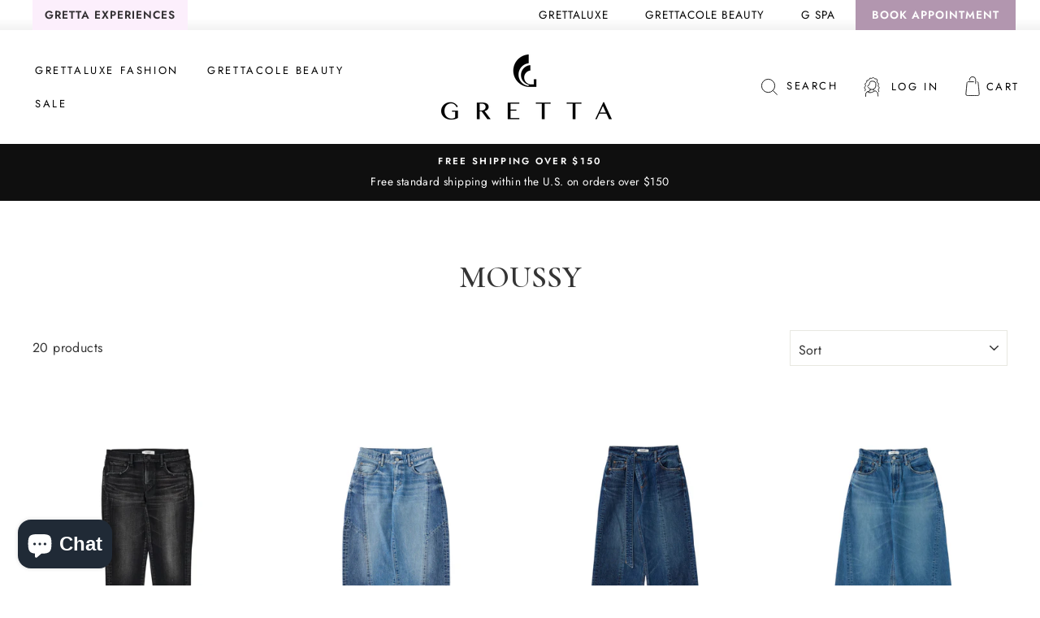

--- FILE ---
content_type: text/html; charset=utf-8
request_url: https://gretta.co/collections/moussy
body_size: 87607
content:















<!doctype html>
<html class="no-js" lang="en">
<head>
  <meta charset="utf-8">
  <meta http-equiv="X-UA-Compatible" content="IE=edge,chrome=1">
  <meta name="viewport" content="width=device-width,initial-scale=1">
  <meta name="theme-color" content="#111111">
  <link rel="canonical" href="https://gretta.co/collections/moussy">
  <link rel="preconnect" href="https://fonts.gstatic.com">
  <link href="https://fonts.googleapis.com/css2?family=Cormorant+Garamond:wght@600&display=swap" rel="stylesheet">
  <meta name="format-detection" content="telephone=no"><link rel="shortcut icon" href="//gretta.co/cdn/shop/files/favicon_32x32.png?v=1613701358" type="image/png" />
  <title>Moussy
&ndash; Gretta &amp; Co.
</title><meta property="og:site_name" content="Gretta &amp; Co.">
  <meta property="og:url" content="https://gretta.co/collections/moussy"><meta property="og:title" content="Moussy">
<meta property="og:type" content="website">
<meta property="og:description" content="Gretta Monahan, a self-made style maven, is harnessing the fashion world by its stilettos and reinventing the concept of style and pampering for everyone from Hollywood superstars to the mom next door. Offering fashion and beauty tips to people of all ages and income levels is a philosophy that Gretta’s award winning c">
<meta property="og:image" content="http://gretta.co/cdn/shop/files/1_19133dc0-74bf-422e-ab91-560747427dc5_1200x630.png?v=1761682964">
<meta property="og:image" content="http://gretta.co/cdn/shop/files/4_68e8e11b-014a-4c4f-bf61-96b6a69d66da_1200x630.png?v=1761682936">
<meta property="og:image" content="http://gretta.co/cdn/shop/files/1_c501337a-4130-42a4-b69c-6d689b0f1cc6_1200x630.png?v=1759431181">

  <meta property="og:image:secure_url" content="https://gretta.co/cdn/shop/files/1_19133dc0-74bf-422e-ab91-560747427dc5_1200x630.png?v=1761682964">
<meta property="og:image:secure_url" content="https://gretta.co/cdn/shop/files/4_68e8e11b-014a-4c4f-bf61-96b6a69d66da_1200x630.png?v=1761682936">
<meta property="og:image:secure_url" content="https://gretta.co/cdn/shop/files/1_c501337a-4130-42a4-b69c-6d689b0f1cc6_1200x630.png?v=1759431181">

  <meta name="twitter:site" content="@">
  <meta name="twitter:card" content="summary_large_image"><meta name="twitter:title" content="Moussy">
<meta name="twitter:description" content="Gretta Monahan, a self-made style maven, is harnessing the fashion world by its stilettos and reinventing the concept of style and pampering for everyone from Hollywood superstars to the mom next door. Offering fashion and beauty tips to people of all ages and income levels is a philosophy that Gretta’s award winning c">


  <style data-shopify>
  @font-face {
  font-family: "Bodoni Moda";
  font-weight: 500;
  font-style: normal;
  src: url("//gretta.co/cdn/fonts/bodoni_moda/bodonimoda_n5.36d0da1db617c453fb46e8089790ab6dc72c2356.woff2") format("woff2"),
       url("//gretta.co/cdn/fonts/bodoni_moda/bodonimoda_n5.40f612bab009769f87511096f185d9228ad3baa3.woff") format("woff");
}

  @font-face {
  font-family: Jost;
  font-weight: 400;
  font-style: normal;
  src: url("//gretta.co/cdn/fonts/jost/jost_n4.d47a1b6347ce4a4c9f437608011273009d91f2b7.woff2") format("woff2"),
       url("//gretta.co/cdn/fonts/jost/jost_n4.791c46290e672b3f85c3d1c651ef2efa3819eadd.woff") format("woff");
}


  @font-face {
  font-family: Jost;
  font-weight: 600;
  font-style: normal;
  src: url("//gretta.co/cdn/fonts/jost/jost_n6.ec1178db7a7515114a2d84e3dd680832b7af8b99.woff2") format("woff2"),
       url("//gretta.co/cdn/fonts/jost/jost_n6.b1178bb6bdd3979fef38e103a3816f6980aeaff9.woff") format("woff");
}

  @font-face {
  font-family: Jost;
  font-weight: 400;
  font-style: italic;
  src: url("//gretta.co/cdn/fonts/jost/jost_i4.b690098389649750ada222b9763d55796c5283a5.woff2") format("woff2"),
       url("//gretta.co/cdn/fonts/jost/jost_i4.fd766415a47e50b9e391ae7ec04e2ae25e7e28b0.woff") format("woff");
}

  @font-face {
  font-family: Jost;
  font-weight: 600;
  font-style: italic;
  src: url("//gretta.co/cdn/fonts/jost/jost_i6.9af7e5f39e3a108c08f24047a4276332d9d7b85e.woff2") format("woff2"),
       url("//gretta.co/cdn/fonts/jost/jost_i6.2bf310262638f998ed206777ce0b9a3b98b6fe92.woff") format("woff");
}

</style>

  <link href="//gretta.co/cdn/shop/t/7/assets/theme.scss.css?v=115264735674049196281759503256" rel="stylesheet" type="text/css" media="all" />


  <style data-shopify>

    @font-face {
      font-family: "FuturaMedium";
      src: url('//gretta.co/cdn/shop/t/7/assets/Futura-Medium.eot?v=181397992161354516221622138308');
      src: url('//gretta.co/cdn/shop/t/7/assets/Futura-Medium.eot?v=181397992161354516221622138308 ?#iefix') format("embedded-opentype"),
          url('//gretta.co/cdn/shop/t/7/assets/Futura-Medium.woff?v=145206567189415929161622138309') format("woff"),
          url('//gretta.co/cdn/shop/t/7/assets/Futura-Medium.woff2?v=514022587493637431622138310') format("woff2"),
          url('//gretta.co/cdn/shop/t/7/assets/Futura-Medium.ttf?v=60357153130080300711622138309') format("truetype"),
          url('//gretta.co/cdn/shop/t/7/assets/Futura-Medium.svg?v=166186750105248432881622138308 #FontName') format("svg");
    }

    .collection-item__title {
      font-size: 14.4px;
    }

    @media screen and (min-width: 769px) {
      .collection-item__title {
        font-size: 18px;
      }
    }
  </style>

  <script>
    document.documentElement.className = document.documentElement.className.replace('no-js', 'js');

    window.theme = window.theme || {};
    theme.strings = {
      addToCart: "Add to cart",
      soldOut: "Sold Out",
      unavailable: "Unavailable",
      stockLabel: "Only [count] items in stock!",
      willNotShipUntil: "Will not ship until [date]",
      willBeInStockAfter: "Will be in stock after [date]",
      waitingForStock: "Inventory on the way",
      savePrice: "Save [saved_amount]",
      cartEmpty: "Your cart is currently empty.",
      cartTermsConfirmation: "You must agree with the terms and conditions of sales to check out"
    };
    theme.settings = {
      dynamicVariantsEnable: true,
      dynamicVariantType: "dropdown",
      cartType: "drawer",
      currenciesEnabled: false,
      nativeMultiCurrency: 1 > 1 ? true : false,
      moneyFormat: "${{amount}}",
      saveType: "percent",
      recentlyViewedEnabled: false,
      predictiveSearch: true,
      predictiveSearchType: "product,article,page",
      inventoryThreshold: 10,
      quickView: true,
      themeName: 'Impulse',
      themeVersion: "2.5.3"
    };
  </script>

  
  <script>window.performance && window.performance.mark && window.performance.mark('shopify.content_for_header.start');</script><meta name="google-site-verification" content="CHjp_JCUBVo-2qANlMXz_I_8ah5_wQq8RbzWYkm1fYA">
<meta id="shopify-digital-wallet" name="shopify-digital-wallet" content="/1267236934/digital_wallets/dialog">
<meta name="shopify-checkout-api-token" content="5d50b34a941d01239b97488907790129">
<meta id="in-context-paypal-metadata" data-shop-id="1267236934" data-venmo-supported="true" data-environment="production" data-locale="en_US" data-paypal-v4="true" data-currency="USD">
<link rel="alternate" type="application/atom+xml" title="Feed" href="/collections/moussy.atom" />
<link rel="alternate" type="application/json+oembed" href="https://gretta.co/collections/moussy.oembed">
<script async="async" src="/checkouts/internal/preloads.js?locale=en-US"></script>
<link rel="preconnect" href="https://shop.app" crossorigin="anonymous">
<script async="async" src="https://shop.app/checkouts/internal/preloads.js?locale=en-US&shop_id=1267236934" crossorigin="anonymous"></script>
<script id="apple-pay-shop-capabilities" type="application/json">{"shopId":1267236934,"countryCode":"US","currencyCode":"USD","merchantCapabilities":["supports3DS"],"merchantId":"gid:\/\/shopify\/Shop\/1267236934","merchantName":"Gretta \u0026 Co.","requiredBillingContactFields":["postalAddress","email","phone"],"requiredShippingContactFields":["postalAddress","email","phone"],"shippingType":"shipping","supportedNetworks":["visa","masterCard","amex","discover","elo","jcb"],"total":{"type":"pending","label":"Gretta \u0026 Co.","amount":"1.00"},"shopifyPaymentsEnabled":true,"supportsSubscriptions":true}</script>
<script id="shopify-features" type="application/json">{"accessToken":"5d50b34a941d01239b97488907790129","betas":["rich-media-storefront-analytics"],"domain":"gretta.co","predictiveSearch":true,"shopId":1267236934,"locale":"en"}</script>
<script>var Shopify = Shopify || {};
Shopify.shop = "gretta-luxe.myshopify.com";
Shopify.locale = "en";
Shopify.currency = {"active":"USD","rate":"1.0"};
Shopify.country = "US";
Shopify.theme = {"name":"Customized Knocking Re-Design _ Fixes","id":123508326571,"schema_name":"Impulse","schema_version":"2.5.3","theme_store_id":857,"role":"main"};
Shopify.theme.handle = "null";
Shopify.theme.style = {"id":null,"handle":null};
Shopify.cdnHost = "gretta.co/cdn";
Shopify.routes = Shopify.routes || {};
Shopify.routes.root = "/";</script>
<script type="module">!function(o){(o.Shopify=o.Shopify||{}).modules=!0}(window);</script>
<script>!function(o){function n(){var o=[];function n(){o.push(Array.prototype.slice.apply(arguments))}return n.q=o,n}var t=o.Shopify=o.Shopify||{};t.loadFeatures=n(),t.autoloadFeatures=n()}(window);</script>
<script>
  window.ShopifyPay = window.ShopifyPay || {};
  window.ShopifyPay.apiHost = "shop.app\/pay";
  window.ShopifyPay.redirectState = null;
</script>
<script id="shop-js-analytics" type="application/json">{"pageType":"collection"}</script>
<script defer="defer" async type="module" src="//gretta.co/cdn/shopifycloud/shop-js/modules/v2/client.init-shop-cart-sync_BN7fPSNr.en.esm.js"></script>
<script defer="defer" async type="module" src="//gretta.co/cdn/shopifycloud/shop-js/modules/v2/chunk.common_Cbph3Kss.esm.js"></script>
<script defer="defer" async type="module" src="//gretta.co/cdn/shopifycloud/shop-js/modules/v2/chunk.modal_DKumMAJ1.esm.js"></script>
<script type="module">
  await import("//gretta.co/cdn/shopifycloud/shop-js/modules/v2/client.init-shop-cart-sync_BN7fPSNr.en.esm.js");
await import("//gretta.co/cdn/shopifycloud/shop-js/modules/v2/chunk.common_Cbph3Kss.esm.js");
await import("//gretta.co/cdn/shopifycloud/shop-js/modules/v2/chunk.modal_DKumMAJ1.esm.js");

  window.Shopify.SignInWithShop?.initShopCartSync?.({"fedCMEnabled":true,"windoidEnabled":true});

</script>
<script>
  window.Shopify = window.Shopify || {};
  if (!window.Shopify.featureAssets) window.Shopify.featureAssets = {};
  window.Shopify.featureAssets['shop-js'] = {"shop-cart-sync":["modules/v2/client.shop-cart-sync_CJVUk8Jm.en.esm.js","modules/v2/chunk.common_Cbph3Kss.esm.js","modules/v2/chunk.modal_DKumMAJ1.esm.js"],"init-fed-cm":["modules/v2/client.init-fed-cm_7Fvt41F4.en.esm.js","modules/v2/chunk.common_Cbph3Kss.esm.js","modules/v2/chunk.modal_DKumMAJ1.esm.js"],"init-shop-email-lookup-coordinator":["modules/v2/client.init-shop-email-lookup-coordinator_Cc088_bR.en.esm.js","modules/v2/chunk.common_Cbph3Kss.esm.js","modules/v2/chunk.modal_DKumMAJ1.esm.js"],"init-windoid":["modules/v2/client.init-windoid_hPopwJRj.en.esm.js","modules/v2/chunk.common_Cbph3Kss.esm.js","modules/v2/chunk.modal_DKumMAJ1.esm.js"],"shop-button":["modules/v2/client.shop-button_B0jaPSNF.en.esm.js","modules/v2/chunk.common_Cbph3Kss.esm.js","modules/v2/chunk.modal_DKumMAJ1.esm.js"],"shop-cash-offers":["modules/v2/client.shop-cash-offers_DPIskqss.en.esm.js","modules/v2/chunk.common_Cbph3Kss.esm.js","modules/v2/chunk.modal_DKumMAJ1.esm.js"],"shop-toast-manager":["modules/v2/client.shop-toast-manager_CK7RT69O.en.esm.js","modules/v2/chunk.common_Cbph3Kss.esm.js","modules/v2/chunk.modal_DKumMAJ1.esm.js"],"init-shop-cart-sync":["modules/v2/client.init-shop-cart-sync_BN7fPSNr.en.esm.js","modules/v2/chunk.common_Cbph3Kss.esm.js","modules/v2/chunk.modal_DKumMAJ1.esm.js"],"init-customer-accounts-sign-up":["modules/v2/client.init-customer-accounts-sign-up_CfPf4CXf.en.esm.js","modules/v2/client.shop-login-button_DeIztwXF.en.esm.js","modules/v2/chunk.common_Cbph3Kss.esm.js","modules/v2/chunk.modal_DKumMAJ1.esm.js"],"pay-button":["modules/v2/client.pay-button_CgIwFSYN.en.esm.js","modules/v2/chunk.common_Cbph3Kss.esm.js","modules/v2/chunk.modal_DKumMAJ1.esm.js"],"init-customer-accounts":["modules/v2/client.init-customer-accounts_DQ3x16JI.en.esm.js","modules/v2/client.shop-login-button_DeIztwXF.en.esm.js","modules/v2/chunk.common_Cbph3Kss.esm.js","modules/v2/chunk.modal_DKumMAJ1.esm.js"],"avatar":["modules/v2/client.avatar_BTnouDA3.en.esm.js"],"init-shop-for-new-customer-accounts":["modules/v2/client.init-shop-for-new-customer-accounts_CsZy_esa.en.esm.js","modules/v2/client.shop-login-button_DeIztwXF.en.esm.js","modules/v2/chunk.common_Cbph3Kss.esm.js","modules/v2/chunk.modal_DKumMAJ1.esm.js"],"shop-follow-button":["modules/v2/client.shop-follow-button_BRMJjgGd.en.esm.js","modules/v2/chunk.common_Cbph3Kss.esm.js","modules/v2/chunk.modal_DKumMAJ1.esm.js"],"checkout-modal":["modules/v2/client.checkout-modal_B9Drz_yf.en.esm.js","modules/v2/chunk.common_Cbph3Kss.esm.js","modules/v2/chunk.modal_DKumMAJ1.esm.js"],"shop-login-button":["modules/v2/client.shop-login-button_DeIztwXF.en.esm.js","modules/v2/chunk.common_Cbph3Kss.esm.js","modules/v2/chunk.modal_DKumMAJ1.esm.js"],"lead-capture":["modules/v2/client.lead-capture_DXYzFM3R.en.esm.js","modules/v2/chunk.common_Cbph3Kss.esm.js","modules/v2/chunk.modal_DKumMAJ1.esm.js"],"shop-login":["modules/v2/client.shop-login_CA5pJqmO.en.esm.js","modules/v2/chunk.common_Cbph3Kss.esm.js","modules/v2/chunk.modal_DKumMAJ1.esm.js"],"payment-terms":["modules/v2/client.payment-terms_BxzfvcZJ.en.esm.js","modules/v2/chunk.common_Cbph3Kss.esm.js","modules/v2/chunk.modal_DKumMAJ1.esm.js"]};
</script>
<script>(function() {
  var isLoaded = false;
  function asyncLoad() {
    if (isLoaded) return;
    isLoaded = true;
    var urls = ["https:\/\/zooomyapps.com\/morelikethis\/ZooomyRelated.js?shop=gretta-luxe.myshopify.com","https:\/\/zooomyapps.com\/morelikethis\/ZooomyRelatedOrderCapture.js?shop=gretta-luxe.myshopify.com","https:\/\/drop-a-hint-premium.fly.dev\/script.js?shop=gretta-luxe.myshopify.com","https:\/\/instafeed.nfcube.com\/cdn\/6774b1bea52b0af94ca3128682aad05a.js?shop=gretta-luxe.myshopify.com","https:\/\/gdprcdn.b-cdn.net\/js\/gdpr_cookie_consent.min.js?shop=gretta-luxe.myshopify.com","https:\/\/wrapin.prezenapps.com\/public\/js\/load-wrapin-v5-app.js?shop=gretta-luxe.myshopify.com","https:\/\/shopify.shopthelook.app\/shopthelook.js?shop=gretta-luxe.myshopify.com"];
    for (var i = 0; i < urls.length; i++) {
      var s = document.createElement('script');
      s.type = 'text/javascript';
      s.async = true;
      s.src = urls[i];
      var x = document.getElementsByTagName('script')[0];
      x.parentNode.insertBefore(s, x);
    }
  };
  if(window.attachEvent) {
    window.attachEvent('onload', asyncLoad);
  } else {
    window.addEventListener('load', asyncLoad, false);
  }
})();</script>
<script id="__st">var __st={"a":1267236934,"offset":-18000,"reqid":"95ce5b60-c2f5-4a93-bd27-11f1b2e2aa4c-1770019053","pageurl":"gretta.co\/collections\/moussy","u":"373fefb7e981","p":"collection","rtyp":"collection","rid":161037221970};</script>
<script>window.ShopifyPaypalV4VisibilityTracking = true;</script>
<script id="captcha-bootstrap">!function(){'use strict';const t='contact',e='account',n='new_comment',o=[[t,t],['blogs',n],['comments',n],[t,'customer']],c=[[e,'customer_login'],[e,'guest_login'],[e,'recover_customer_password'],[e,'create_customer']],r=t=>t.map((([t,e])=>`form[action*='/${t}']:not([data-nocaptcha='true']) input[name='form_type'][value='${e}']`)).join(','),a=t=>()=>t?[...document.querySelectorAll(t)].map((t=>t.form)):[];function s(){const t=[...o],e=r(t);return a(e)}const i='password',u='form_key',d=['recaptcha-v3-token','g-recaptcha-response','h-captcha-response',i],f=()=>{try{return window.sessionStorage}catch{return}},m='__shopify_v',_=t=>t.elements[u];function p(t,e,n=!1){try{const o=window.sessionStorage,c=JSON.parse(o.getItem(e)),{data:r}=function(t){const{data:e,action:n}=t;return t[m]||n?{data:e,action:n}:{data:t,action:n}}(c);for(const[e,n]of Object.entries(r))t.elements[e]&&(t.elements[e].value=n);n&&o.removeItem(e)}catch(o){console.error('form repopulation failed',{error:o})}}const l='form_type',E='cptcha';function T(t){t.dataset[E]=!0}const w=window,h=w.document,L='Shopify',v='ce_forms',y='captcha';let A=!1;((t,e)=>{const n=(g='f06e6c50-85a8-45c8-87d0-21a2b65856fe',I='https://cdn.shopify.com/shopifycloud/storefront-forms-hcaptcha/ce_storefront_forms_captcha_hcaptcha.v1.5.2.iife.js',D={infoText:'Protected by hCaptcha',privacyText:'Privacy',termsText:'Terms'},(t,e,n)=>{const o=w[L][v],c=o.bindForm;if(c)return c(t,g,e,D).then(n);var r;o.q.push([[t,g,e,D],n]),r=I,A||(h.body.append(Object.assign(h.createElement('script'),{id:'captcha-provider',async:!0,src:r})),A=!0)});var g,I,D;w[L]=w[L]||{},w[L][v]=w[L][v]||{},w[L][v].q=[],w[L][y]=w[L][y]||{},w[L][y].protect=function(t,e){n(t,void 0,e),T(t)},Object.freeze(w[L][y]),function(t,e,n,w,h,L){const[v,y,A,g]=function(t,e,n){const i=e?o:[],u=t?c:[],d=[...i,...u],f=r(d),m=r(i),_=r(d.filter((([t,e])=>n.includes(e))));return[a(f),a(m),a(_),s()]}(w,h,L),I=t=>{const e=t.target;return e instanceof HTMLFormElement?e:e&&e.form},D=t=>v().includes(t);t.addEventListener('submit',(t=>{const e=I(t);if(!e)return;const n=D(e)&&!e.dataset.hcaptchaBound&&!e.dataset.recaptchaBound,o=_(e),c=g().includes(e)&&(!o||!o.value);(n||c)&&t.preventDefault(),c&&!n&&(function(t){try{if(!f())return;!function(t){const e=f();if(!e)return;const n=_(t);if(!n)return;const o=n.value;o&&e.removeItem(o)}(t);const e=Array.from(Array(32),(()=>Math.random().toString(36)[2])).join('');!function(t,e){_(t)||t.append(Object.assign(document.createElement('input'),{type:'hidden',name:u})),t.elements[u].value=e}(t,e),function(t,e){const n=f();if(!n)return;const o=[...t.querySelectorAll(`input[type='${i}']`)].map((({name:t})=>t)),c=[...d,...o],r={};for(const[a,s]of new FormData(t).entries())c.includes(a)||(r[a]=s);n.setItem(e,JSON.stringify({[m]:1,action:t.action,data:r}))}(t,e)}catch(e){console.error('failed to persist form',e)}}(e),e.submit())}));const S=(t,e)=>{t&&!t.dataset[E]&&(n(t,e.some((e=>e===t))),T(t))};for(const o of['focusin','change'])t.addEventListener(o,(t=>{const e=I(t);D(e)&&S(e,y())}));const B=e.get('form_key'),M=e.get(l),P=B&&M;t.addEventListener('DOMContentLoaded',(()=>{const t=y();if(P)for(const e of t)e.elements[l].value===M&&p(e,B);[...new Set([...A(),...v().filter((t=>'true'===t.dataset.shopifyCaptcha))])].forEach((e=>S(e,t)))}))}(h,new URLSearchParams(w.location.search),n,t,e,['guest_login'])})(!0,!0)}();</script>
<script integrity="sha256-4kQ18oKyAcykRKYeNunJcIwy7WH5gtpwJnB7kiuLZ1E=" data-source-attribution="shopify.loadfeatures" defer="defer" src="//gretta.co/cdn/shopifycloud/storefront/assets/storefront/load_feature-a0a9edcb.js" crossorigin="anonymous"></script>
<script crossorigin="anonymous" defer="defer" src="//gretta.co/cdn/shopifycloud/storefront/assets/shopify_pay/storefront-65b4c6d7.js?v=20250812"></script>
<script data-source-attribution="shopify.dynamic_checkout.dynamic.init">var Shopify=Shopify||{};Shopify.PaymentButton=Shopify.PaymentButton||{isStorefrontPortableWallets:!0,init:function(){window.Shopify.PaymentButton.init=function(){};var t=document.createElement("script");t.src="https://gretta.co/cdn/shopifycloud/portable-wallets/latest/portable-wallets.en.js",t.type="module",document.head.appendChild(t)}};
</script>
<script data-source-attribution="shopify.dynamic_checkout.buyer_consent">
  function portableWalletsHideBuyerConsent(e){var t=document.getElementById("shopify-buyer-consent"),n=document.getElementById("shopify-subscription-policy-button");t&&n&&(t.classList.add("hidden"),t.setAttribute("aria-hidden","true"),n.removeEventListener("click",e))}function portableWalletsShowBuyerConsent(e){var t=document.getElementById("shopify-buyer-consent"),n=document.getElementById("shopify-subscription-policy-button");t&&n&&(t.classList.remove("hidden"),t.removeAttribute("aria-hidden"),n.addEventListener("click",e))}window.Shopify?.PaymentButton&&(window.Shopify.PaymentButton.hideBuyerConsent=portableWalletsHideBuyerConsent,window.Shopify.PaymentButton.showBuyerConsent=portableWalletsShowBuyerConsent);
</script>
<script data-source-attribution="shopify.dynamic_checkout.cart.bootstrap">document.addEventListener("DOMContentLoaded",(function(){function t(){return document.querySelector("shopify-accelerated-checkout-cart, shopify-accelerated-checkout")}if(t())Shopify.PaymentButton.init();else{new MutationObserver((function(e,n){t()&&(Shopify.PaymentButton.init(),n.disconnect())})).observe(document.body,{childList:!0,subtree:!0})}}));
</script>
<link id="shopify-accelerated-checkout-styles" rel="stylesheet" media="screen" href="https://gretta.co/cdn/shopifycloud/portable-wallets/latest/accelerated-checkout-backwards-compat.css" crossorigin="anonymous">
<style id="shopify-accelerated-checkout-cart">
        #shopify-buyer-consent {
  margin-top: 1em;
  display: inline-block;
  width: 100%;
}

#shopify-buyer-consent.hidden {
  display: none;
}

#shopify-subscription-policy-button {
  background: none;
  border: none;
  padding: 0;
  text-decoration: underline;
  font-size: inherit;
  cursor: pointer;
}

#shopify-subscription-policy-button::before {
  box-shadow: none;
}

      </style>

<script>window.performance && window.performance.mark && window.performance.mark('shopify.content_for_header.end');</script>
  <!-- "snippets/shogun-products.liquid" was not rendered, the associated app was uninstalled -->
<script type="application/vnd.locksmith+json" data-locksmith>{"version":"v6.20","locked":false,"initialized":true,"scope":"collection","access_granted":true,"access_denied":false,"manual_lock":false,"server_lock":false,"server_rendered":null,"hide_resource":false,"hide_links_to_resource":false,"transparent":true,"locks":{"all":[],"opened":[]},"keys":[],"keys_signature":"3fdf00c4f99535b8b742b07f15fb02c16c5eeaec8816327bd712e3a2becacd85","state":{"template":"collection","theme":123508326571,"product":null,"collection":"moussy","page":null,"blog":null,"article":null,"app":null},"now":1770019053,"path":"\/collections\/moussy","canonical_url":"https:\/\/gretta.co\/collections\/moussy","customer_id":null,"customer_id_signature":"3fdf00c4f99535b8b742b07f15fb02c16c5eeaec8816327bd712e3a2becacd85","cart":null}</script><script data-locksmith>!function(){var require=void 0,reqwest=function(){function succeed(e){var t=protocolRe.exec(e.url);return t=t&&t[1]||context.location.protocol,httpsRe.test(t)?twoHundo.test(e.request.status):!!e.request.response}function handleReadyState(e,t,n){return function(){return e._aborted?n(e.request):e._timedOut?n(e.request,"Request is aborted: timeout"):void(e.request&&4==e.request[readyState]&&(e.request.onreadystatechange=noop,succeed(e)?t(e.request):n(e.request)))}}function setHeaders(e,t){var n,r=t.headers||{};r.Accept=r.Accept||defaultHeaders.accept[t.type]||defaultHeaders.accept["*"];var o="undefined"!=typeof FormData&&t.data instanceof FormData;!t.crossOrigin&&!r[requestedWith]&&(r[requestedWith]=defaultHeaders.requestedWith),!r[contentType]&&!o&&(r[contentType]=t.contentType||defaultHeaders.contentType);for(n in r)r.hasOwnProperty(n)&&"setRequestHeader"in e&&e.setRequestHeader(n,r[n])}function setCredentials(e,t){"undefined"!=typeof t.withCredentials&&"undefined"!=typeof e.withCredentials&&(e.withCredentials=!!t.withCredentials)}function generalCallback(e){lastValue=e}function urlappend(e,t){return e+(/[?]/.test(e)?"&":"?")+t}function handleJsonp(e,t,n,r){var o=uniqid++,i=e.jsonpCallback||"callback",a=e.jsonpCallbackName||reqwest.getcallbackPrefix(o),s=new RegExp("((^|[?]|&)"+i+")=([^&]+)"),u=r.match(s),c=doc.createElement("script"),l=0,p=-1!==navigator.userAgent.indexOf("MSIE 10.0");return u?"?"===u[3]?r=r.replace(s,"$1="+a):a=u[3]:r=urlappend(r,i+"="+a),context[a]=generalCallback,c.type="text/javascript",c.src=r,c.async=!0,"undefined"!=typeof c.onreadystatechange&&!p&&(c.htmlFor=c.id="_reqwest_"+o),c.onload=c.onreadystatechange=function(){return c[readyState]&&"complete"!==c[readyState]&&"loaded"!==c[readyState]||l?!1:(c.onload=c.onreadystatechange=null,c.onclick&&c.onclick(),t(lastValue),lastValue=void 0,head.removeChild(c),l=1,void 0)},head.appendChild(c),{abort:function(){c.onload=c.onreadystatechange=null,n({},"Request is aborted: timeout",{}),lastValue=void 0,head.removeChild(c),l=1}}}function getRequest(e,t){var n,r=this.o,o=(r.method||"GET").toUpperCase(),i="string"==typeof r?r:r.url,a=r.processData!==!1&&r.data&&"string"!=typeof r.data?reqwest.toQueryString(r.data):r.data||null,s=!1;return("jsonp"==r.type||"GET"==o)&&a&&(i=urlappend(i,a),a=null),"jsonp"==r.type?handleJsonp(r,e,t,i):(n=r.xhr&&r.xhr(r)||xhr(r),n.open(o,i,r.async===!1?!1:!0),setHeaders(n,r),setCredentials(n,r),context[xDomainRequest]&&n instanceof context[xDomainRequest]?(n.onload=e,n.onerror=t,n.onprogress=function(){},s=!0):n.onreadystatechange=handleReadyState(this,e,t),r.before&&r.before(n),s?setTimeout(function(){n.send(a)},200):n.send(a),n)}function Reqwest(e,t){this.o=e,this.fn=t,init.apply(this,arguments)}function setType(e){return null===e?void 0:e.match("json")?"json":e.match("javascript")?"js":e.match("text")?"html":e.match("xml")?"xml":void 0}function init(o,fn){function complete(e){for(o.timeout&&clearTimeout(self.timeout),self.timeout=null;self._completeHandlers.length>0;)self._completeHandlers.shift()(e)}function success(resp){var type=o.type||resp&&setType(resp.getResponseHeader("Content-Type"));resp="jsonp"!==type?self.request:resp;var filteredResponse=globalSetupOptions.dataFilter(resp.responseText,type),r=filteredResponse;try{resp.responseText=r}catch(e){}if(r)switch(type){case"json":try{resp=context.JSON?context.JSON.parse(r):eval("("+r+")")}catch(err){return error(resp,"Could not parse JSON in response",err)}break;case"js":resp=eval(r);break;case"html":resp=r;break;case"xml":resp=resp.responseXML&&resp.responseXML.parseError&&resp.responseXML.parseError.errorCode&&resp.responseXML.parseError.reason?null:resp.responseXML}for(self._responseArgs.resp=resp,self._fulfilled=!0,fn(resp),self._successHandler(resp);self._fulfillmentHandlers.length>0;)resp=self._fulfillmentHandlers.shift()(resp);complete(resp)}function timedOut(){self._timedOut=!0,self.request.abort()}function error(e,t,n){for(e=self.request,self._responseArgs.resp=e,self._responseArgs.msg=t,self._responseArgs.t=n,self._erred=!0;self._errorHandlers.length>0;)self._errorHandlers.shift()(e,t,n);complete(e)}this.url="string"==typeof o?o:o.url,this.timeout=null,this._fulfilled=!1,this._successHandler=function(){},this._fulfillmentHandlers=[],this._errorHandlers=[],this._completeHandlers=[],this._erred=!1,this._responseArgs={};var self=this;fn=fn||function(){},o.timeout&&(this.timeout=setTimeout(function(){timedOut()},o.timeout)),o.success&&(this._successHandler=function(){o.success.apply(o,arguments)}),o.error&&this._errorHandlers.push(function(){o.error.apply(o,arguments)}),o.complete&&this._completeHandlers.push(function(){o.complete.apply(o,arguments)}),this.request=getRequest.call(this,success,error)}function reqwest(e,t){return new Reqwest(e,t)}function normalize(e){return e?e.replace(/\r?\n/g,"\r\n"):""}function serial(e,t){var n,r,o,i,a=e.name,s=e.tagName.toLowerCase(),u=function(e){e&&!e.disabled&&t(a,normalize(e.attributes.value&&e.attributes.value.specified?e.value:e.text))};if(!e.disabled&&a)switch(s){case"input":/reset|button|image|file/i.test(e.type)||(n=/checkbox/i.test(e.type),r=/radio/i.test(e.type),o=e.value,(!n&&!r||e.checked)&&t(a,normalize(n&&""===o?"on":o)));break;case"textarea":t(a,normalize(e.value));break;case"select":if("select-one"===e.type.toLowerCase())u(e.selectedIndex>=0?e.options[e.selectedIndex]:null);else for(i=0;e.length&&i<e.length;i++)e.options[i].selected&&u(e.options[i])}}function eachFormElement(){var e,t,n=this,r=function(e,t){var r,o,i;for(r=0;r<t.length;r++)for(i=e[byTag](t[r]),o=0;o<i.length;o++)serial(i[o],n)};for(t=0;t<arguments.length;t++)e=arguments[t],/input|select|textarea/i.test(e.tagName)&&serial(e,n),r(e,["input","select","textarea"])}function serializeQueryString(){return reqwest.toQueryString(reqwest.serializeArray.apply(null,arguments))}function serializeHash(){var e={};return eachFormElement.apply(function(t,n){t in e?(e[t]&&!isArray(e[t])&&(e[t]=[e[t]]),e[t].push(n)):e[t]=n},arguments),e}function buildParams(e,t,n,r){var o,i,a,s=/\[\]$/;if(isArray(t))for(i=0;t&&i<t.length;i++)a=t[i],n||s.test(e)?r(e,a):buildParams(e+"["+("object"==typeof a?i:"")+"]",a,n,r);else if(t&&"[object Object]"===t.toString())for(o in t)buildParams(e+"["+o+"]",t[o],n,r);else r(e,t)}var context=this;if("window"in context)var doc=document,byTag="getElementsByTagName",head=doc[byTag]("head")[0];else{var XHR2;try{XHR2=require("xhr2")}catch(ex){throw new Error("Peer dependency `xhr2` required! Please npm install xhr2")}}var httpsRe=/^http/,protocolRe=/(^\w+):\/\//,twoHundo=/^(20\d|1223)$/,readyState="readyState",contentType="Content-Type",requestedWith="X-Requested-With",uniqid=0,callbackPrefix="reqwest_"+ +new Date,lastValue,xmlHttpRequest="XMLHttpRequest",xDomainRequest="XDomainRequest",noop=function(){},isArray="function"==typeof Array.isArray?Array.isArray:function(e){return e instanceof Array},defaultHeaders={contentType:"application/x-www-form-urlencoded",requestedWith:xmlHttpRequest,accept:{"*":"text/javascript, text/html, application/xml, text/xml, */*",xml:"application/xml, text/xml",html:"text/html",text:"text/plain",json:"application/json, text/javascript",js:"application/javascript, text/javascript"}},xhr=function(e){if(e.crossOrigin===!0){var t=context[xmlHttpRequest]?new XMLHttpRequest:null;if(t&&"withCredentials"in t)return t;if(context[xDomainRequest])return new XDomainRequest;throw new Error("Browser does not support cross-origin requests")}return context[xmlHttpRequest]?new XMLHttpRequest:XHR2?new XHR2:new ActiveXObject("Microsoft.XMLHTTP")},globalSetupOptions={dataFilter:function(e){return e}};return Reqwest.prototype={abort:function(){this._aborted=!0,this.request.abort()},retry:function(){init.call(this,this.o,this.fn)},then:function(e,t){return e=e||function(){},t=t||function(){},this._fulfilled?this._responseArgs.resp=e(this._responseArgs.resp):this._erred?t(this._responseArgs.resp,this._responseArgs.msg,this._responseArgs.t):(this._fulfillmentHandlers.push(e),this._errorHandlers.push(t)),this},always:function(e){return this._fulfilled||this._erred?e(this._responseArgs.resp):this._completeHandlers.push(e),this},fail:function(e){return this._erred?e(this._responseArgs.resp,this._responseArgs.msg,this._responseArgs.t):this._errorHandlers.push(e),this},"catch":function(e){return this.fail(e)}},reqwest.serializeArray=function(){var e=[];return eachFormElement.apply(function(t,n){e.push({name:t,value:n})},arguments),e},reqwest.serialize=function(){if(0===arguments.length)return"";var e,t,n=Array.prototype.slice.call(arguments,0);return e=n.pop(),e&&e.nodeType&&n.push(e)&&(e=null),e&&(e=e.type),t="map"==e?serializeHash:"array"==e?reqwest.serializeArray:serializeQueryString,t.apply(null,n)},reqwest.toQueryString=function(e,t){var n,r,o=t||!1,i=[],a=encodeURIComponent,s=function(e,t){t="function"==typeof t?t():null==t?"":t,i[i.length]=a(e)+"="+a(t)};if(isArray(e))for(r=0;e&&r<e.length;r++)s(e[r].name,e[r].value);else for(n in e)e.hasOwnProperty(n)&&buildParams(n,e[n],o,s);return i.join("&").replace(/%20/g,"+")},reqwest.getcallbackPrefix=function(){return callbackPrefix},reqwest.compat=function(e,t){return e&&(e.type&&(e.method=e.type)&&delete e.type,e.dataType&&(e.type=e.dataType),e.jsonpCallback&&(e.jsonpCallbackName=e.jsonpCallback)&&delete e.jsonpCallback,e.jsonp&&(e.jsonpCallback=e.jsonp)),new Reqwest(e,t)},reqwest.ajaxSetup=function(e){e=e||{};for(var t in e)globalSetupOptions[t]=e[t]},reqwest}(),rollbar=window.__rollbar_for_locksmith||function(){var e={};return!function(t,n){"object"==typeof e&&"object"==typeof module?module.exports=n():"function"==typeof define&&define.amd?define([],n):"object"==typeof e?e.rollbar=n():t.rollbar=n()}(this,function(){return function(e){function t(r){if(n[r])return n[r].exports;var o=n[r]={exports:{},id:r,loaded:!1};return e[r].call(o.exports,o,o.exports,t),o.loaded=!0,o.exports}var n={};return t.m=e,t.c=n,t.p="",t(0)}([function(e,t,n){e.exports=n(1)},function(e,t,n){"use strict";var r=n(2);"undefined"==typeof window||window._rollbarStartTime||(window._rollbarStartTime=(new Date).getTime()),e.exports=r},function(e,t,n){"use strict";function r(e,t){this.options=c.merge(k,e);var n=new l(this.options,d,h);this.client=t||new u(this.options,n,p,"browser");var r="undefined"!=typeof window&&window||"undefined"!=typeof self&&self,o="undefined"!=typeof document&&document;i(this.client.notifier),a(this.client.queue),(this.options.captureUncaught||this.options.handleUncaughtExceptions)&&(f.captureUncaughtExceptions(r,this),f.wrapGlobals(r,this)),(this.options.captureUnhandledRejections||this.options.handleUnhandledRejections)&&f.captureUnhandledRejections(r,this),this.instrumenter=new w(this.options,this.client.telemeter,this,r,o),this.instrumenter.instrument()}function o(e){var t="Rollbar is not initialized";p.error(t),e&&e(new Error(t))}function i(e){e.addTransform(m.handleItemWithError).addTransform(m.ensureItemHasSomethingToSay).addTransform(m.addBaseInfo).addTransform(m.addRequestInfo(window)).addTransform(m.addClientInfo(window)).addTransform(m.addPluginInfo(window)).addTransform(m.addBody).addTransform(g.addMessageWithError).addTransform(g.addTelemetryData).addTransform(g.addConfigToPayload).addTransform(m.scrubPayload).addTransform(g.userTransform(p)).addTransform(g.itemToPayload)}function a(e){e.addPredicate(y.checkLevel).addPredicate(v.checkIgnore).addPredicate(y.userCheckIgnore(p)).addPredicate(y.urlIsNotBlacklisted(p)).addPredicate(y.urlIsWhitelisted(p)).addPredicate(y.messageIsIgnored(p))}function s(e){for(var t=0,n=e.length;n>t;++t)if(c.isFunction(e[t]))return e[t]}var u=n(3),c=n(5),l=n(11),p=n(13),f=n(16),d=n(17),h=n(19),m=n(20),g=n(24),v=n(25),y=n(26),b=n(21),w=n(27),x=null;r.init=function(e,t){return x?x.global(e).configure(e):x=new r(e,t)},r.prototype.global=function(e){return this.client.global(e),this},r.global=function(e){return x?x.global(e):void o()},r.prototype.configure=function(e,t){var n=this.options,r={};return t&&(r={payload:t}),this.options=c.merge(n,e,r),this.client.configure(this.options,t),this.instrumenter.configure(this.options),this},r.configure=function(e,t){return x?x.configure(e,t):void o()},r.prototype.lastError=function(){return this.client.lastError},r.lastError=function(){return x?x.lastError():void o()},r.prototype.log=function(){var e=this._createItem(arguments),t=e.uuid;return this.client.log(e),{uuid:t}},r.log=function(){if(x)return x.log.apply(x,arguments);var e=s(arguments);o(e)},r.prototype.debug=function(){var e=this._createItem(arguments),t=e.uuid;return this.client.debug(e),{uuid:t}},r.debug=function(){if(x)return x.debug.apply(x,arguments);var e=s(arguments);o(e)},r.prototype.info=function(){var e=this._createItem(arguments),t=e.uuid;return this.client.info(e),{uuid:t}},r.info=function(){if(x)return x.info.apply(x,arguments);var e=s(arguments);o(e)},r.prototype.warn=function(){var e=this._createItem(arguments),t=e.uuid;return this.client.warn(e),{uuid:t}},r.warn=function(){if(x)return x.warn.apply(x,arguments);var e=s(arguments);o(e)},r.prototype.warning=function(){var e=this._createItem(arguments),t=e.uuid;return this.client.warning(e),{uuid:t}},r.warning=function(){if(x)return x.warning.apply(x,arguments);var e=s(arguments);o(e)},r.prototype.error=function(){var e=this._createItem(arguments),t=e.uuid;return this.client.error(e),{uuid:t}},r.error=function(){if(x)return x.error.apply(x,arguments);var e=s(arguments);o(e)},r.prototype.critical=function(){var e=this._createItem(arguments),t=e.uuid;return this.client.critical(e),{uuid:t}},r.critical=function(){if(x)return x.critical.apply(x,arguments);var e=s(arguments);o(e)},r.prototype.handleUncaughtException=function(e,t,n,r,o,i){var a,s=c.makeUnhandledStackInfo(e,t,n,r,o,"onerror","uncaught exception",b);c.isError(o)?(a=this._createItem([e,o,i]),a._unhandledStackInfo=s):c.isError(t)?(a=this._createItem([e,t,i]),a._unhandledStackInfo=s):(a=this._createItem([e,i]),a.stackInfo=s),a.level=this.options.uncaughtErrorLevel,a._isUncaught=!0,this.client.log(a)},r.prototype.handleUnhandledRejection=function(e,t){var n="unhandled rejection was null or undefined!";if(e)if(e.message)n=e.message;else{var r=c.stringify(e);r.value&&(n=r.value)}var o,i=e&&e._rollbarContext||t&&t._rollbarContext;c.isError(e)?o=this._createItem([n,e,i]):(o=this._createItem([n,e,i]),o.stackInfo=c.makeUnhandledStackInfo(n,"",0,0,null,"unhandledrejection","",b)),o.level=this.options.uncaughtErrorLevel,o._isUncaught=!0,o._originalArgs=o._originalArgs||[],o._originalArgs.push(t),this.client.log(o)},r.prototype.wrap=function(e,t,n){try{var r;if(r=c.isFunction(t)?t:function(){return t||{}},!c.isFunction(e))return e;if(e._isWrap)return e;if(!e._rollbar_wrapped&&(e._rollbar_wrapped=function(){t&&c.isFunction(t)&&t.apply(this,arguments);try{return e.apply(this,arguments)}catch(t){var n=t;throw n&&(c.isType(n,"string")&&(n=new String(n)),n._rollbarContext=r()||{},n._rollbarContext._wrappedSource=e.toString(),window._rollbarWrappedError=n),n}},e._rollbar_wrapped._isWrap=!0,e.hasOwnProperty))for(var o in e)e.hasOwnProperty(o)&&(e._rollbar_wrapped[o]=e[o]);return e._rollbar_wrapped}catch(t){return e}},r.wrap=function(e,t){return x?x.wrap(e,t):void o()},r.prototype.captureEvent=function(e,t){return this.client.captureEvent(e,t)},r.captureEvent=function(e,t){return x?x.captureEvent(e,t):void o()},r.prototype.captureDomContentLoaded=function(e,t){return t||(t=new Date),this.client.captureDomContentLoaded(t)},r.prototype.captureLoad=function(e,t){return t||(t=new Date),this.client.captureLoad(t)},r.prototype._createItem=function(e){return c.createItem(e,p,this)};var k={version:"2.4.5",scrubFields:["pw","pass","passwd","password","secret","confirm_password","confirmPassword","password_confirmation","passwordConfirmation","access_token","accessToken","secret_key","secretKey","secretToken","cc-number","card number","cardnumber","cardnum","ccnum","ccnumber","cc num","creditcardnumber","credit card number","newcreditcardnumber","new credit card","creditcardno","credit card no","card#","card #","cc-csc","cvc2","cvv2","ccv2","security code","card verification","name on credit card","name on card","nameoncard","cardholder","card holder","name des karteninhabers","card type","cardtype","cc type","cctype","payment type","expiration date","expirationdate","expdate","cc-exp"],logLevel:"debug",reportLevel:"debug",uncaughtErrorLevel:"error",endpoint:"api.rollbar.com/api/1/item/",verbose:!1,enabled:!0,sendConfig:!1,includeItemsInTelemetry:!0,captureIp:!0};e.exports=r},function(e,t,n){"use strict";function r(e,t,n,o){this.options=c.merge(e),this.logger=n,r.rateLimiter.configureGlobal(this.options),r.rateLimiter.setPlatformOptions(o,this.options),this.queue=new a(r.rateLimiter,t,n,this.options),this.notifier=new s(this.queue,this.options),this.telemeter=new u(this.options),this.lastError=null,this.lastErrorHash="none"}function o(e){var t=e.message||"",n=(e.err||{}).stack||String(e.err);return t+"::"+n}var i=n(4),a=n(8),s=n(9),u=n(10),c=n(5),l={maxItems:0,itemsPerMinute:60};r.rateLimiter=new i(l),r.prototype.global=function(e){return r.rateLimiter.configureGlobal(e),this},r.prototype.configure=function(e,t){var n=this.options,r={};return t&&(r={payload:t}),this.options=c.merge(n,e,r),this.notifier&&this.notifier.configure(this.options),this.telemeter&&this.telemeter.configure(this.options),this.global(this.options),this},r.prototype.log=function(e){var t=this._defaultLogLevel();return this._log(t,e)},r.prototype.debug=function(e){this._log("debug",e)},r.prototype.info=function(e){this._log("info",e)},r.prototype.warn=function(e){this._log("warning",e)},r.prototype.warning=function(e){this._log("warning",e)},r.prototype.error=function(e){this._log("error",e)},r.prototype.critical=function(e){this._log("critical",e)},r.prototype.wait=function(e){this.queue.wait(e)},r.prototype.captureEvent=function(e,t){return this.telemeter.captureEvent(e,t)},r.prototype.captureDomContentLoaded=function(e){return this.telemeter.captureDomContentLoaded(e)},r.prototype.captureLoad=function(e){return this.telemeter.captureLoad(e)},r.prototype._log=function(e,t){var n;if(t.callback&&(n=t.callback,delete t.callback),this._sameAsLastError(t)){if(n){var r=new Error("ignored identical item");r.item=t,n(r)}}else try{t.level=t.level||e,this.telemeter._captureRollbarItem(t),t.telemetryEvents=this.telemeter.copyEvents(),this.notifier.log(t,n)}catch(e){this.logger.error(e)}},r.prototype._defaultLogLevel=function(){return this.options.logLevel||"debug"},r.prototype._sameAsLastError=function(e){if(!e._isUncaught)return!1;var t=o(e);return this.lastErrorHash===t||(this.lastError=e.err,this.lastErrorHash=t,!1)},e.exports=r},function(e,t,n){"use strict";function r(e){this.startTime=s.now(),this.counter=0,this.perMinCounter=0,this.platform=null,this.platformOptions={},this.configureGlobal(e)}function o(e,t,n){return!e.ignoreRateLimit&&t>=1&&n>t}function i(e,t,n,r,o,i,s){var u=null;return n&&(n=new Error(n)),n||r||(u=a(e,t,o,i,s)),{error:n,shouldSend:r,payload:u}}function a(e,t,n,r,o){var i,a=t.environment||t.payload&&t.payload.environment;i=o?"item per minute limit reached, ignoring errors until timeout":"maxItems has been hit, ignoring errors until reset.";var s={body:{message:{body:i,extra:{maxItems:n,itemsPerMinute:r}}},language:"javascript",environment:a,notifier:{version:t.notifier&&t.notifier.version||t.version}};return"browser"===e?(s.platform="browser",s.framework="browser-js",s.notifier.name="rollbar-browser-js"):"server"===e?(s.framework=t.framework||"node-js",s.notifier.name=t.notifier.name):"react-native"===e&&(s.framework=t.framework||"react-native",s.notifier.name=t.notifier.name),s}var s=n(5);r.globalSettings={startTime:s.now(),maxItems:void 0,itemsPerMinute:void 0},r.prototype.configureGlobal=function(e){void 0!==e.startTime&&(r.globalSettings.startTime=e.startTime),void 0!==e.maxItems&&(r.globalSettings.maxItems=e.maxItems),void 0!==e.itemsPerMinute&&(r.globalSettings.itemsPerMinute=e.itemsPerMinute)},r.prototype.shouldSend=function(e,t){t=t||s.now();var n=t-this.startTime;(0>n||n>=6e4)&&(this.startTime=t,this.perMinCounter=0);var a=r.globalSettings.maxItems,u=r.globalSettings.itemsPerMinute;if(o(e,a,this.counter))return i(this.platform,this.platformOptions,a+" max items reached",!1);if(o(e,u,this.perMinCounter))return i(this.platform,this.platformOptions,u+" items per minute reached",!1);this.counter++,this.perMinCounter++;var c=!o(e,a,this.counter),l=c;return c=c&&!o(e,u,this.perMinCounter),i(this.platform,this.platformOptions,null,c,a,u,l)},r.prototype.setPlatformOptions=function(e,t){this.platform=e,this.platformOptions=t},e.exports=r},function(e,t,n){"use strict";function r(){if(!N&&(N=!0,c(JSON)&&(s(JSON.stringify)&&(j.stringify=JSON.stringify),s(JSON.parse)&&(j.parse=JSON.parse)),!a(j.stringify)||!a(j.parse))){var e=n(7);e(j)}}function o(e,t){return t===i(e)}function i(e){var t=typeof e;return"object"!==t?t:e?e instanceof Error?"error":{}.toString.call(e).match(/\s([a-zA-Z]+)/)[1].toLowerCase():"null"}function a(e){return o(e,"function")}function s(e){var t=/[\\^$.*+?()[\]{}|]/g,n=Function.prototype.toString.call(Object.prototype.hasOwnProperty).replace(t,"\\$&").replace(/hasOwnProperty|(function).*?(?=\\\()| for .+?(?=\\\])/g,"$1.*?"),r=RegExp("^"+n+"$");return u(e)&&r.test(e)}function u(e){var t=typeof e;return null!=e&&("object"==t||"function"==t)}function c(e){return!o(e,"undefined")}function l(e){var t=i(e);return"object"===t||"array"===t}function p(e){return o(e,"error")}function f(e,t,n){var r,i,a,s=o(e,"object"),u=o(e,"array"),c=[];if(s&&-1!==n.indexOf(e))return e;if(n.push(e),s)for(r in e)Object.prototype.hasOwnProperty.call(e,r)&&c.push(r);else if(u)for(a=0;a<e.length;++a)c.push(a);var l=s?{}:[];for(a=0;a<c.length;++a)r=c[a],i=e[r],l[r]=t(r,i,n);return 0!=c.length?l:e}function d(){return"********"}function h(){var e=q(),t="xxxxxxxx-xxxx-4xxx-yxxx-xxxxxxxxxxxx".replace(/[xy]/g,function(t){var n=(e+16*Math.random())%16|0;return e=Math.floor(e/16),("x"===t?n:7&n|8).toString(16)});return t}function m(e){var t=g(e);return t?(""===t.anchor&&(t.source=t.source.replace("#","")),e=t.source.replace("?"+t.query,"")):"(unknown)"}function g(e){if(o(e,"string")){for(var t=H,n=t.parser[t.strictMode?"strict":"loose"].exec(e),r={},i=t.key.length;i--;)r[t.key[i]]=n[i]||"";return r[t.q.name]={},r[t.key[12]].replace(t.q.parser,function(e,n,o){n&&(r[t.q.name][n]=o)}),r}}function v(e,t,n){n=n||{},n.access_token=e;var r,o=[];for(r in n)Object.prototype.hasOwnProperty.call(n,r)&&o.push([r,n[r]].join("="));var i="?"+o.sort().join("&");t=t||{},t.path=t.path||"";var a,s=t.path.indexOf("?"),u=t.path.indexOf("#");-1!==s&&(-1===u||u>s)?(a=t.path,t.path=a.substring(0,s)+i+"&"+a.substring(s+1)):-1!==u?(a=t.path,t.path=a.substring(0,u)+i+a.substring(u)):t.path=t.path+i}function y(e,t){if(t=t||e.protocol,!t&&e.port&&(80===e.port?t="http:":443===e.port&&(t="https:")),t=t||"https:",!e.hostname)return null;var n=t+"//"+e.hostname;return e.port&&(n=n+":"+e.port),e.path&&(n+=e.path),n}function b(e,t){var n,r;try{n=j.stringify(e)}catch(o){if(t&&a(t))try{n=t(e)}catch(e){r=e}else r=o}return{error:r,value:n}}function w(e){var t,n;try{t=j.parse(e)}catch(e){n=e}return{error:n,value:t}}function x(e,t,n,r,o,i,a,s){var u={url:t||"",line:n,column:r};u.func=s.guessFunctionName(u.url,u.line),u.context=s.gatherContext(u.url,u.line);var c=document&&document.location&&document.location.href,l=window&&window.navigator&&window.navigator.userAgent;return{mode:i,message:o?String(o):e||a,url:c,stack:[u],useragent:l}}function k(e,t){return function(t,n){try{r(t,n)}catch(r){e.error(r)}}}function _(e,t,n,r,o){for(var a,s,u,c,l,p,f=[],d=0,m=e.length;m>d;++d){p=e[d];var g=i(p);switch(g){case"undefined":break;case"string":a?f.push(p):a=p;break;case"function":c=k(t,p);break;case"date":f.push(p);break;case"error":case"domexception":s?f.push(p):s=p;break;case"object":case"array":if(p instanceof Error||"undefined"!=typeof DOMException&&p instanceof DOMException){s?f.push(p):s=p;break}if(r&&"object"===g&&!l){for(var v=0,y=r.length;y>v;++v)if(void 0!==p[r[v]]){l=p;break}if(l)break}u?f.push(p):u=p;break;default:if(p instanceof Error||"undefined"!=typeof DOMException&&p instanceof DOMException){s?f.push(p):s=p;break}f.push(p)}}f.length>0&&(u=R(u),u.extraArgs=f);var b={message:a,err:s,custom:u,timestamp:q(),callback:c,uuid:h()};return u&&void 0!==u.level&&(b.level=u.level,delete u.level),r&&l&&(b.request=l),o&&(b.lambdaContext=o),b._originalArgs=e,b}function E(e,t){if(e){var n=t.split("."),r=e;try{for(var o=0,i=n.length;i>o;++o)r=r[n[o]]}catch(e){r=void 0}return r}}function T(e,t,n){if(e){var r=t.split("."),o=r.length;if(!(1>o)){if(1===o)return void(e[r[0]]=n);try{for(var i=e[r[0]]||{},a=i,s=1;o-1>s;s++)i[r[s]]=i[r[s]]||{},i=i[r[s]];i[r[o-1]]=n,e[r[0]]=a}catch(e){return}}}}function S(e,t){function n(e,t,n,r,o,i){return t+d(i)}function r(e){var t;if(o(e,"string"))for(t=0;t<u.length;++t)e=e.replace(u[t],n);return e}function i(e,t){var n;for(n=0;n<s.length;++n)if(s[n].test(e)){t=d(t);break}return t}function a(e,t,n){var s=i(e,t);return s===t?o(t,"object")||o(t,"array")?f(t,a,n):r(s):s}t=t||[];var s=I(t),u=O(t);return f(e,a,[])}function I(e){for(var t,n=[],r=0;r<e.length;++r)t="^\\[?(%5[bB])?"+e[r]+"\\[?(%5[bB])?\\]?(%5[dD])?$",n.push(new RegExp(t,"i"));return n}function O(e){for(var t,n=[],r=0;r<e.length;++r)t="\\[?(%5[bB])?"+e[r]+"\\[?(%5[bB])?\\]?(%5[dD])?",n.push(new RegExp("("+t+"=)([^&\\n]+)","igm"));return n}function C(e){var t,n,r,o=[];for(t=0,n=e.length;n>t;t++){switch(r=e[t],i(r)){case"object":r=b(r),r=r.error||r.value,r.length>500&&(r=r.substr(0,497)+"...");break;case"null":r="null";break;case"undefined":r="undefined";break;case"symbol":r=r.toString()}o.push(r)}return o.join(" ")}function q(){return Date.now?+Date.now():+new Date}function L(e,t){if(e&&e.user_ip&&t!==!0){var n=e.user_ip;if(t)try{var r;if(-1!==n.indexOf("."))r=n.split("."),r.pop(),r.push("0"),n=r.join(".");else if(-1!==n.indexOf(":")){if(r=n.split(":"),r.length>2){var o=r.slice(0,3),i=o[2].indexOf("/");-1!==i&&(o[2]=o[2].substring(0,i));var a="0000:0000:0000:0000:0000";n=o.concat(a).join(":")}}else n=null}catch(e){n=null}else n=null;e.user_ip=n}}var R=n(6),j={},N=!1;r();var A={debug:0,info:1,warning:2,error:3,critical:4},H={strictMode:!1,key:["source","protocol","authority","userInfo","user","password","host","port","relative","path","directory","file","query","anchor"],q:{name:"queryKey",parser:/(?:^|&)([^&=]*)=?([^&]*)/g},parser:{strict:/^(?:([^:\/?#]+):)?(?:\/\/((?:(([^:@]*)(?::([^:@]*))?)?@)?([^:\/?#]*)(?::(\d*))?))?((((?:[^?#\/]*\/)*)([^?#]*))(?:\?([^#]*))?(?:#(.*))?)/,loose:/^(?:(?![^:@]+:[^:@\/]*@)([^:\/?#.]+):)?(?:\/\/)?((?:(([^:@]*)(?::([^:@]*))?)?@)?([^:\/?#]*)(?::(\d*))?)(((\/(?:[^?#](?![^?#\/]*\.[^?#\/.]+(?:[?#]|$)))*\/?)?([^?#\/]*))(?:\?([^#]*))?(?:#(.*))?)/}};e.exports={isType:o,typeName:i,isFunction:a,isNativeFunction:s,isIterable:l,isError:p,merge:R,traverse:f,redact:d,uuid4:h,LEVELS:A,sanitizeUrl:m,addParamsAndAccessTokenToPath:v,formatUrl:y,stringify:b,jsonParse:w,makeUnhandledStackInfo:x,createItem:_,get:E,set:T,scrub:S,formatArgsAsString:C,now:q,filterIp:L}},function(e,t){"use strict";function n(){var e,t,r,o,a,s={},u=null,c=arguments.length;for(e=0;c>e;e++)if(u=arguments[e],null!=u)for(a in u)t=s[a],r=u[a],s!==r&&(r&&i(r)?(o=t&&i(t)?t:{},s[a]=n(o,r)):"undefined"!=typeof r&&(s[a]=r));return s}var r=Object.prototype.hasOwnProperty,o=Object.prototype.toString,i=function(e){if(!e||"[object Object]"!==o.call(e))return!1;var t=r.call(e,"constructor"),n=e.constructor&&e.constructor.prototype&&r.call(e.constructor.prototype,"isPrototypeOf");if(e.constructor&&!t&&!n)return!1;var i;for(i in e);return"undefined"==typeof i||r.call(e,i)};e.exports=n},function(e,t){var n=function(e){function t(e){return 10>e?"0"+e:e}function n(){return this.valueOf()}function r(e){return i.lastIndex=0,i.test(e)?'"'+e.replace(i,function(e){var t=u[e];return"string"==typeof t?t:"\\u"+("0000"+e.charCodeAt(0).toString(16)).slice(-4)})+'"':'"'+e+'"'}function o(e,t){var n,i,u,l,p,f=a,d=t[e];switch(d&&"object"==typeof d&&"function"==typeof d.toJSON&&(d=d.toJSON(e)),"function"==typeof c&&(d=c.call(t,e,d)),typeof d){case"string":return r(d);case"number":return isFinite(d)?String(d):"null";case"boolean":case"null":return String(d);case"object":if(!d)return"null";if(a+=s,p=[],"[object Array]"===Object.prototype.toString.apply(d)){for(l=d.length,n=0;l>n;n+=1)p[n]=o(n,d)||"null";return u=0===p.length?"[]":a?"[\n"+a+p.join(",\n"+a)+"\n"+f+"]":"["+p.join(",")+"]",a=f,u}if(c&&"object"==typeof c)for(l=c.length,n=0;l>n;n+=1)"string"==typeof c[n]&&(i=c[n],u=o(i,d),u&&p.push(r(i)+(a?": ":":")+u));else for(i in d)Object.prototype.hasOwnProperty.call(d,i)&&(u=o(i,d),u&&p.push(r(i)+(a?": ":":")+u));return u=0===p.length?"{}":a?"{\n"+a+p.join(",\n"+a)+"\n"+f+"}":"{"+p.join(",")+"}",a=f,u}}var i=/[\\"\u0000-\u001f\u007f-\u009f\u00ad\u0600-\u0604\u070f\u17b4\u17b5\u200c-\u200f\u2028-\u202f\u2060-\u206f\ufeff\ufff0-\uffff]/g;"function"!=typeof Date.prototype.toJSON&&(Date.prototype.toJSON=function(){return isFinite(this.valueOf())?this.getUTCFullYear()+"-"+t(this.getUTCMonth()+1)+"-"+t(this.getUTCDate())+"T"+t(this.getUTCHours())+":"+t(this.getUTCMinutes())+":"+t(this.getUTCSeconds())+"Z":null},Boolean.prototype.toJSON=n,Number.prototype.toJSON=n,String.prototype.toJSON=n);var a,s,u,c;"function"!=typeof e.stringify&&(u={"\b":"\\b","	":"\\t","\n":"\\n","\f":"\\f","\r":"\\r",'"':'\\"',"\\":"\\\\"},e.stringify=function(e,t,n){var r;if(a="",s="","number"==typeof n)for(r=0;n>r;r+=1)s+=" ";else"string"==typeof n&&(s=n);if(c=t,t&&"function"!=typeof t&&("object"!=typeof t||"number"!=typeof t.length))throw new Error("JSON.stringify");return o("",{"":e})}),"function"!=typeof e.parse&&(e.parse=function(){var e,t,n,r,o,i={"\\":"\\",'"':'"',"/":"/",t:"	",n:"\n",r:"\r",f:"\f",b:"\b"},a={go:function(){e="ok"},firstokey:function(){r=o,e="colon"},okey:function(){r=o,e="colon"},ovalue:function(){e="ocomma"},firstavalue:function(){e="acomma"},avalue:function(){e="acomma"}},s={go:function(){e="ok"},ovalue:function(){e="ocomma"},firstavalue:function(){e="acomma"},avalue:function(){e="acomma"}},u={"{":{go:function(){t.push({state:"ok"}),n={},e="firstokey"},ovalue:function(){t.push({container:n,state:"ocomma",key:r}),n={},e="firstokey"},firstavalue:function(){t.push({container:n,state:"acomma"}),n={},e="firstokey"},avalue:function(){t.push({container:n,state:"acomma"}),n={},e="firstokey"}},"}":{firstokey:function(){var i=t.pop();o=n,n=i.container,r=i.key,e=i.state},ocomma:function(){var i=t.pop();n[r]=o,o=n,n=i.container,r=i.key,e=i.state}},"[":{go:function(){t.push({state:"ok"}),n=[],e="firstavalue"},ovalue:function(){t.push({container:n,state:"ocomma",key:r}),n=[],e="firstavalue"},firstavalue:function(){t.push({container:n,state:"acomma"}),n=[],e="firstavalue"},avalue:function(){t.push({container:n,state:"acomma"}),n=[],e="firstavalue"}},"]":{firstavalue:function(){var i=t.pop();o=n,n=i.container,r=i.key,e=i.state},acomma:function(){var i=t.pop();n.push(o),o=n,n=i.container,r=i.key,e=i.state}},":":{colon:function(){if(Object.hasOwnProperty.call(n,r))throw new SyntaxError("Duplicate key '"+r+'"');e="ovalue"}},",":{ocomma:function(){n[r]=o,e="okey"},acomma:function(){n.push(o),e="avalue"}},"true":{go:function(){o=!0,e="ok"},ovalue:function(){o=!0,e="ocomma"},firstavalue:function(){o=!0,e="acomma"},avalue:function(){o=!0,e="acomma"}},"false":{go:function(){o=!1,e="ok"},ovalue:function(){o=!1,e="ocomma"},firstavalue:function(){o=!1,e="acomma"},avalue:function(){o=!1,e="acomma"}},"null":{go:function(){o=null,e="ok"},ovalue:function(){o=null,e="ocomma"},firstavalue:function(){o=null,e="acomma"},avalue:function(){o=null,e="acomma"}}};return function(n,r){var i,c=/^[\u0020\t\n\r]*(?:([,:\[\]{}]|true|false|null)|(-?\d+(?:\.\d*)?(?:[eE][+\-]?\d+)?)|"((?:[^\r\n\t\\\"]|\\(?:["\\\/trnfb]|u[0-9a-fA-F]{4}))*)")/;e="go",t=[];try{for(;i=c.exec(n),i;)i[1]?u[i[1]][e]():i[2]?(o=+i[2],s[e]()):(o=l(i[3]),a[e]()),n=n.slice(i[0].length)}catch(l){e=l}if("ok"!==e||/[^\u0020\t\n\r]/.test(n))throw e instanceof SyntaxError?e:new SyntaxError("JSON");return"function"==typeof r?function p(e,t){var n,i,a=e[t];if(a&&"object"==typeof a)for(n in o)Object.prototype.hasOwnProperty.call(a,n)&&(i=p(a,n),void 0!==i?a[n]=i:delete a[n]);return r.call(e,t,a)}({"":o},""):o}}())};e.exports=n},function(e,t,n){"use strict";function r(e,t,n,r){this.rateLimiter=e,this.api=t,this.logger=n,this.options=r,this.predicates=[],this.pendingItems=[],this.pendingRequests=[],this.retryQueue=[],this.retryHandle=null,this.waitCallback=null,this.waitIntervalID=null}var o=n(5);r.prototype.configure=function(e){this.api&&this.api.configure(e);var t=this.options;return this.options=o.merge(t,e),this},r.prototype.addPredicate=function(e){
return o.isFunction(e)&&this.predicates.push(e),this},r.prototype.addPendingItem=function(e){this.pendingItems.push(e)},r.prototype.removePendingItem=function(e){var t=this.pendingItems.indexOf(e);-1!==t&&this.pendingItems.splice(t,1)},r.prototype.addItem=function(e,t,n,r){t&&o.isFunction(t)||(t=function(){});var i=this._applyPredicates(e);if(i.stop)return this.removePendingItem(r),void t(i.err);this._maybeLog(e,n),this.removePendingItem(r),this.pendingRequests.push(e);try{this._makeApiRequest(e,function(n,r){this._dequeuePendingRequest(e),t(n,r)}.bind(this))}catch(n){this._dequeuePendingRequest(e),t(n)}},r.prototype.wait=function(e){o.isFunction(e)&&(this.waitCallback=e,this._maybeCallWait()||(this.waitIntervalID&&(this.waitIntervalID=clearInterval(this.waitIntervalID)),this.waitIntervalID=setInterval(function(){this._maybeCallWait()}.bind(this),500)))},r.prototype._applyPredicates=function(e){for(var t=null,n=0,r=this.predicates.length;r>n;n++)if(t=this.predicates[n](e,this.options),!t||void 0!==t.err)return{stop:!0,err:t.err};return{stop:!1,err:null}},r.prototype._makeApiRequest=function(e,t){var n=this.rateLimiter.shouldSend(e);n.shouldSend?this.api.postItem(e,function(n,r){n?this._maybeRetry(n,e,t):t(n,r)}.bind(this)):n.error?t(n.error):this.api.postItem(n.payload,t)};var i=["ECONNRESET","ENOTFOUND","ESOCKETTIMEDOUT","ETIMEDOUT","ECONNREFUSED","EHOSTUNREACH","EPIPE","EAI_AGAIN"];r.prototype._maybeRetry=function(e,t,n){var r=!1;if(this.options.retryInterval)for(var o=0,a=i.length;a>o;o++)if(e.code===i[o]){r=!0;break}r?this._retryApiRequest(t,n):n(e)},r.prototype._retryApiRequest=function(e,t){this.retryQueue.push({item:e,callback:t}),this.retryHandle||(this.retryHandle=setInterval(function(){for(;this.retryQueue.length;){var e=this.retryQueue.shift();this._makeApiRequest(e.item,e.callback)}}.bind(this),this.options.retryInterval))},r.prototype._dequeuePendingRequest=function(e){var t=this.pendingRequests.indexOf(e);-1!==t&&(this.pendingRequests.splice(t,1),this._maybeCallWait())},r.prototype._maybeLog=function(e,t){if(this.logger&&this.options.verbose){var n=t;if(n=n||o.get(e,"body.trace.exception.message"),n=n||o.get(e,"body.trace_chain.0.exception.message"))return void this.logger.error(n);n=o.get(e,"body.message.body"),n&&this.logger.log(n)}},r.prototype._maybeCallWait=function(){return!(!o.isFunction(this.waitCallback)||0!==this.pendingItems.length||0!==this.pendingRequests.length||(this.waitIntervalID&&(this.waitIntervalID=clearInterval(this.waitIntervalID)),this.waitCallback(),0))},e.exports=r},function(e,t,n){"use strict";function r(e,t){this.queue=e,this.options=t,this.transforms=[]}var o=n(5);r.prototype.configure=function(e){this.queue&&this.queue.configure(e);var t=this.options;return this.options=o.merge(t,e),this},r.prototype.addTransform=function(e){return o.isFunction(e)&&this.transforms.push(e),this},r.prototype.log=function(e,t){if(t&&o.isFunction(t)||(t=function(){}),!this.options.enabled)return t(new Error("Rollbar is not enabled"));this.queue.addPendingItem(e);var n=e.err;this._applyTransforms(e,function(r,o){return r?(this.queue.removePendingItem(e),t(r,null)):void this.queue.addItem(o,t,n,e)}.bind(this))},r.prototype._applyTransforms=function(e,t){var n=-1,r=this.transforms.length,o=this.transforms,i=this.options,a=function(e,s){return e?void t(e,null):(n++,n===r?void t(null,s):void o[n](s,i,a))};a(null,e)},e.exports=r},function(e,t,n){"use strict";function r(e){this.queue=[],this.options=i.merge(e);var t=this.options.maxTelemetryEvents||a;this.maxQueueSize=Math.max(0,Math.min(t,a))}function o(e,t){if(t)return t;var n={error:"error",manual:"info"};return n[e]||"info"}var i=n(5),a=100;r.prototype.configure=function(e){var t=this.options;this.options=i.merge(t,e);var n=this.options.maxTelemetryEvents||a,r=Math.max(0,Math.min(n,a)),o=0;this.maxQueueSize>r&&(o=this.maxQueueSize-r),this.maxQueueSize=r,this.queue.splice(0,o)},r.prototype.copyEvents=function(){return Array.prototype.slice.call(this.queue,0)},r.prototype.capture=function(e,t,n,r,a){var s={level:o(e,n),type:e,timestamp_ms:a||i.now(),body:t,source:"client"};r&&(s.uuid=r);try{if(i.isFunction(this.options.filterTelemetry)&&this.options.filterTelemetry(s))return!1}catch(e){this.options.filterTelemetry=null}return this.push(s),s},r.prototype.captureEvent=function(e,t,n){return this.capture("manual",e,t,n)},r.prototype.captureError=function(e,t,n,r){var o={message:e.message||String(e)};return e.stack&&(o.stack=e.stack),this.capture("error",o,t,n,r)},r.prototype.captureLog=function(e,t,n,r){return this.capture("log",{message:e},t,n,r)},r.prototype.captureNetwork=function(e,t,n,r){t=t||"xhr",e.subtype=e.subtype||t,r&&(e.request=r);var o=this.levelFromStatus(e.status_code);return this.capture("network",e,o,n)},r.prototype.levelFromStatus=function(e){return e>=200&&400>e?"info":0===e||e>=400?"error":"info"},r.prototype.captureDom=function(e,t,n,r,o){var i={subtype:e,element:t};return void 0!==n&&(i.value=n),void 0!==r&&(i.checked=r),this.capture("dom",i,"info",o)},r.prototype.captureNavigation=function(e,t,n){return this.capture("navigation",{from:e,to:t},"info",n)},r.prototype.captureDomContentLoaded=function(e){return this.capture("navigation",{subtype:"DOMContentLoaded"},"info",void 0,e&&e.getTime())},r.prototype.captureLoad=function(e){return this.capture("navigation",{subtype:"load"},"info",void 0,e&&e.getTime())},r.prototype.captureConnectivityChange=function(e,t){return this.captureNetwork({change:e},"connectivity",t)},r.prototype._captureRollbarItem=function(e){return this.options.includeItemsInTelemetry?e.err?this.captureError(e.err,e.level,e.uuid,e.timestamp):e.message?this.captureLog(e.message,e.level,e.uuid,e.timestamp):e.custom?this.capture("log",e.custom,e.level,e.uuid,e.timestamp):void 0:void 0},r.prototype.push=function(e){this.queue.push(e),this.queue.length>this.maxQueueSize&&this.queue.shift()},e.exports=r},function(e,t,n){"use strict";function r(e,t,n,r){this.options=e,this.transport=t,this.url=n,this.jsonBackup=r,this.accessToken=e.accessToken,this.transportOptions=o(e,n)}function o(e,t){return a.getTransportFromOptions(e,s,t)}var i=n(5),a=n(12),s={hostname:"api.rollbar.com",path:"/api/1/item/",search:null,version:"1",protocol:"https:",port:443};r.prototype.postItem=function(e,t){var n=a.transportOptions(this.transportOptions,"POST"),r=a.buildPayload(this.accessToken,e,this.jsonBackup);this.transport.post(this.accessToken,n,r,t)},r.prototype.configure=function(e){var t=this.oldOptions;return this.options=i.merge(t,e),this.transportOptions=o(this.options,this.url),void 0!==this.options.accessToken&&(this.accessToken=this.options.accessToken),this},e.exports=r},function(e,t,n){"use strict";function r(e,t,n){if(!s.isType(t.context,"string")){var r=s.stringify(t.context,n);r.error?t.context="Error: could not serialize 'context'":t.context=r.value||"",t.context.length>255&&(t.context=t.context.substr(0,255))}return{access_token:e,data:t}}function o(e,t,n){var r=t.hostname,o=t.protocol,i=t.port,a=t.path,s=t.search,u=e.proxy;if(e.endpoint){var c=n.parse(e.endpoint);r=c.hostname,o=c.protocol,i=c.port,a=c.pathname,s=c.search}return{hostname:r,protocol:o,port:i,path:a,search:s,proxy:u}}function i(e,t){var n=e.protocol||"https:",r=e.port||("http:"===n?80:"https:"===n?443:void 0),o=e.hostname,i=e.path;return e.search&&(i+=e.search),e.proxy&&(i=n+"//"+o+i,o=e.proxy.host||e.proxy.hostname,r=e.proxy.port,n=e.proxy.protocol||n),{protocol:n,hostname:o,path:i,port:r,method:t}}function a(e,t){var n=/\/$/.test(e),r=/^\//.test(t);return n&&r?t=t.substring(1):n||r||(t="/"+t),e+t}var s=n(5);e.exports={buildPayload:r,getTransportFromOptions:o,transportOptions:i,appendPathToPath:a}},function(e,t,n){"use strict";function r(){var e=Array.prototype.slice.call(arguments,0);e.unshift("Rollbar:"),a.ieVersion()<=8?console.error(s.formatArgsAsString(e)):console.error.apply(console,e)}function o(){var e=Array.prototype.slice.call(arguments,0);e.unshift("Rollbar:"),a.ieVersion()<=8?console.info(s.formatArgsAsString(e)):console.info.apply(console,e)}function i(){var e=Array.prototype.slice.call(arguments,0);e.unshift("Rollbar:"),a.ieVersion()<=8?console.log(s.formatArgsAsString(e)):console.log.apply(console,e)}n(14);var a=n(15),s=n(5);e.exports={error:r,info:o,log:i}},function(e,t){!function(e){"use strict";e.console||(e.console={});for(var t,n,r=e.console,o=function(){},i=["memory"],a="assert,clear,count,debug,dir,dirxml,error,exception,group,groupCollapsed,groupEnd,info,log,markTimeline,profile,profiles,profileEnd,show,table,time,timeEnd,timeline,timelineEnd,timeStamp,trace,warn".split(",");t=i.pop();)r[t]||(r[t]={});for(;n=a.pop();)r[n]||(r[n]=o)}("undefined"==typeof window?this:window)},function(e,t){"use strict";function n(){var e;if(!document)return e;for(var t=3,n=document.createElement("div"),r=n.getElementsByTagName("i");n.innerHTML="<!--[if gt IE "+ ++t+"]><i></i><![endif]-->",r[0];);return t>4?t:e}var r={ieVersion:n};e.exports=r},function(e,t){"use strict";function n(e,t,n){if(e){var o;if("function"==typeof t._rollbarOldOnError)o=t._rollbarOldOnError;else if(e.onerror){for(o=e.onerror;o._rollbarOldOnError;)o=o._rollbarOldOnError;t._rollbarOldOnError=o}var i=function(){var n=Array.prototype.slice.call(arguments,0);r(e,t,o,n)};n&&(i._rollbarOldOnError=o),e.onerror=i}}function r(e,t,n,r){e._rollbarWrappedError&&(r[4]||(r[4]=e._rollbarWrappedError),r[5]||(r[5]=e._rollbarWrappedError._rollbarContext),e._rollbarWrappedError=null),t.handleUncaughtException.apply(t,r),n&&n.apply(e,r)}function o(e,t,n){if(e){"function"==typeof e._rollbarURH&&e._rollbarURH.belongsToShim&&e.removeEventListener("unhandledrejection",e._rollbarURH);var r=function(e){var n,r,o;try{n=e.reason}catch(e){n=void 0}try{r=e.promise}catch(e){r="[unhandledrejection] error getting `promise` from event"}try{o=e.detail,!n&&o&&(n=o.reason,r=o.promise)}catch(e){o="[unhandledrejection] error getting `detail` from event"}n||(n="[unhandledrejection] error getting `reason` from event"),t&&t.handleUnhandledRejection&&t.handleUnhandledRejection(n,r)};r.belongsToShim=n,e._rollbarURH=r,e.addEventListener("unhandledrejection",r)}}function i(e,t,n){if(e){var r,o,i="EventTarget,Window,Node,ApplicationCache,AudioTrackList,ChannelMergerNode,CryptoOperation,EventSource,FileReader,HTMLUnknownElement,IDBDatabase,IDBRequest,IDBTransaction,KeyOperation,MediaController,MessagePort,ModalWindow,Notification,SVGElementInstance,Screen,TextTrack,TextTrackCue,TextTrackList,WebSocket,WebSocketWorker,Worker,XMLHttpRequest,XMLHttpRequestEventTarget,XMLHttpRequestUpload".split(",");for(r=0;r<i.length;++r)o=i[r],e[o]&&e[o].prototype&&a(t,e[o].prototype,n)}}function a(e,t,n){if(t.hasOwnProperty&&t.hasOwnProperty("addEventListener")){for(var r=t.addEventListener;r._rollbarOldAdd&&r.belongsToShim;)r=r._rollbarOldAdd;var o=function(t,n,o){r.call(this,t,e.wrap(n),o)};o._rollbarOldAdd=r,o.belongsToShim=n,t.addEventListener=o;for(var i=t.removeEventListener;i._rollbarOldRemove&&i.belongsToShim;)i=i._rollbarOldRemove;var a=function(e,t,n){i.call(this,e,t&&t._rollbar_wrapped||t,n)};a._rollbarOldRemove=i,a.belongsToShim=n,t.removeEventListener=a}}e.exports={captureUncaughtExceptions:n,captureUnhandledRejections:o,wrapGlobals:i}},function(e,t,n){"use strict";function r(e,t,n,r,o){r&&l.isFunction(r)||(r=function(){}),l.addParamsAndAccessTokenToPath(e,t,n);var a="GET",s=l.formatUrl(t);i(e,s,a,null,r,o)}function o(e,t,n,r,o){if(r&&l.isFunction(r)||(r=function(){}),!n)return r(new Error("Cannot send empty request"));var a=p.truncate(n);if(a.error)return r(a.error);var s=a.value,u="POST",c=l.formatUrl(t);i(e,c,u,s,r,o)}function i(e,t,n,r,o,i){var p;if(p=i?i():a(),!p)return o(new Error("No way to send a request"));try{try{var d=function(){try{if(d&&4===p.readyState){d=void 0;var e=l.jsonParse(p.responseText);if(s(p))return void o(e.error,e.value);if(u(p)){if(403===p.status){var t=e.value&&e.value.message;f.error(t)}o(new Error(String(p.status)))}else{var n="XHR response had no status code (likely connection failure)";o(c(n))}}}catch(e){var r;r=e&&e.stack?e:new Error(e),o(r)}};p.open(n,t,!0),p.setRequestHeader&&(p.setRequestHeader("Content-Type","application/json"),p.setRequestHeader("X-Rollbar-Access-Token",e)),p.onreadystatechange=d,p.send(r)}catch(e){if("undefined"!=typeof XDomainRequest){if(!window||!window.location)return o(new Error("No window available during request, unknown environment"));"http:"===window.location.href.substring(0,5)&&"https"===t.substring(0,5)&&(t="http"+t.substring(5));var h=new XDomainRequest;h.onprogress=function(){},h.ontimeout=function(){var e="Request timed out",t="ETIMEDOUT";o(c(e,t))},h.onerror=function(){o(new Error("Error during request"))},h.onload=function(){var e=l.jsonParse(h.responseText);o(e.error,e.value)},h.open(n,t,!0),h.send(r)}else o(new Error("Cannot find a method to transport a request"))}}catch(e){o(e)}}function a(){var e,t,n=[function(){return new XMLHttpRequest},function(){return new ActiveXObject("Msxml2.XMLHTTP")},function(){return new ActiveXObject("Msxml3.XMLHTTP")},function(){return new ActiveXObject("Microsoft.XMLHTTP")}],r=n.length;for(t=0;r>t;t++)try{e=n[t]();break}catch(e){}return e}function s(e){return e&&e.status&&200===e.status}function u(e){return e&&l.isType(e.status,"number")&&e.status>=400&&e.status<600}function c(e,t){var n=new Error(e);return n.code=t||"ENOTFOUND",n}var l=n(5),p=n(18),f=n(13);e.exports={get:r,post:o}},function(e,t,n){"use strict";function r(e,t){return[e,f.stringify(e,t)]}function o(e,t){var n=e.length;return n>2*t?e.slice(0,t).concat(e.slice(n-t)):e}function i(e,t,n){n="undefined"==typeof n?30:n;var r,i=e.data.body;if(i.trace_chain)for(var a=i.trace_chain,s=0;s<a.length;s++)r=a[s].frames,r=o(r,n),a[s].frames=r;else i.trace&&(r=i.trace.frames,r=o(r,n),i.trace.frames=r);return[e,f.stringify(e,t)]}function a(e,t){return t&&t.length>e?t.slice(0,e-3).concat("..."):t}function s(e,t,n){function r(t,n,o){switch(f.typeName(n)){case"string":return a(e,n);case"object":case"array":return f.traverse(n,r,o);default:return n}}return t=f.traverse(t,r,[]),[t,f.stringify(t,n)]}function u(e){return e.exception&&(delete e.exception.description,e.exception.message=a(255,e.exception.message)),e.frames=o(e.frames,1),e}function c(e,t){var n=e.data.body;if(n.trace_chain)for(var r=n.trace_chain,o=0;o<r.length;o++)r[o]=u(r[o]);else n.trace&&(n.trace=u(n.trace));return[e,f.stringify(e,t)]}function l(e,t){return e.length>t}function p(e,t,n){n="undefined"==typeof n?524288:n;for(var o,a,u,p=[r,i,s.bind(null,1024),s.bind(null,512),s.bind(null,256),c];o=p.shift();)if(a=o(e,t),e=a[0],u=a[1],u.error||!l(u.value,n))return u;return u}var f=n(5);e.exports={truncate:p,raw:r,truncateFrames:i,truncateStrings:s,maybeTruncateValue:a}},function(e,t){"use strict";function n(e){var t,n,r={protocol:null,auth:null,host:null,path:null,hash:null,href:e,hostname:null,port:null,pathname:null,search:null,query:null};if(t=e.indexOf("//"),-1!==t?(r.protocol=e.substring(0,t),n=t+2):n=0,t=e.indexOf("@",n),-1!==t&&(r.auth=e.substring(n,t),n=t+1),t=e.indexOf("/",n),-1===t){if(t=e.indexOf("?",n),-1===t)return t=e.indexOf("#",n),-1===t?r.host=e.substring(n):(r.host=e.substring(n,t),r.hash=e.substring(t)),r.hostname=r.host.split(":")[0],r.port=r.host.split(":")[1],r.port&&(r.port=parseInt(r.port,10)),r;r.host=e.substring(n,t),r.hostname=r.host.split(":")[0],r.port=r.host.split(":")[1],r.port&&(r.port=parseInt(r.port,10)),n=t}else r.host=e.substring(n,t),r.hostname=r.host.split(":")[0],r.port=r.host.split(":")[1],r.port&&(r.port=parseInt(r.port,10)),n=t;if(t=e.indexOf("#",n),-1===t?r.path=e.substring(n):(r.path=e.substring(n,t),r.hash=e.substring(t)),r.path){var o=r.path.split("?");r.pathname=o[0],r.query=o[1],r.search=r.query?"?"+r.query:null}return r}e.exports={parse:n}},function(e,t,n){"use strict";function r(e,t,n){if(e.data=e.data||{},e.err)try{e.stackInfo=e.err._savedStackTrace||h.parse(e.err)}catch(t){m.error("Error while parsing the error object.",t);try{e.message=e.err.message||e.err.description||e.message||String(e.err)}catch(t){e.message=String(e.err)||String(t)}delete e.err}n(null,e)}function o(e,t,n){e.message||e.stackInfo||e.custom||n(new Error("No message, stack info, or custom data"),null),n(null,e)}function i(e,t,n){var r=t.payload&&t.payload.environment||t.environment;e.data=d.merge(e.data,{environment:r,level:e.level,endpoint:t.endpoint,platform:"browser",framework:"browser-js",language:"javascript",server:{},uuid:e.uuid,notifier:{name:"rollbar-browser-js",version:t.version}}),n(null,e)}function a(e){return function(t,n,r){if(!e||!e.location)return r(null,t);var o="$remote_ip";n.captureIp?n.captureIp!==!0&&(o+="_anonymize"):o=null,d.set(t,"data.request",{url:e.location.href,query_string:e.location.search,user_ip:o}),r(null,t)}}function s(e){return function(t,n,r){if(!e)return r(null,t);var o=e.navigator||{},i=e.screen||{};d.set(t,"data.client",{runtime_ms:t.timestamp-e._rollbarStartTime,timestamp:Math.round(t.timestamp/1e3),javascript:{browser:o.userAgent,language:o.language,cookie_enabled:o.cookieEnabled,screen:{width:i.width,height:i.height}}}),r(null,t)}}function u(e){return function(t,n,r){if(!e||!e.navigator)return r(null,t);for(var o,i=[],a=e.navigator.plugins||[],s=0,u=a.length;u>s;++s)o=a[s],i.push({name:o.name,description:o.description});d.set(t,"data.client.javascript.plugins",i),r(null,t)}}function c(e,t,n){e.stackInfo?p(e,t,n):l(e,t,n)}function l(e,t,n){var r=e.message,o=e.custom;if(!r)if(o){var i=t.scrubFields,a=d.stringify(d.scrub(o,i));r=a.error||a.value||""}else r="";var s={body:r};o&&(s.extra=d.merge(o)),d.set(e,"data.body",{message:s}),n(null,e)}function p(e,t,n){var r=e.data.description,o=e.stackInfo,i=e.custom,a=h.guessErrorClass(o.message),s=o.name||a[0],u=a[1],c={exception:{"class":s,message:u}};r&&(c.exception.description=r);var p=o.stack;if(p&&0===p.length&&e._unhandledStackInfo&&e._unhandledStackInfo.stack&&(p=e._unhandledStackInfo.stack),p){0===p.length&&(c.exception.stack=o.rawStack,c.exception.raw=String(o.rawException));var f,m,g,v,y,b,w,x;for(c.frames=[],w=0;w<p.length;++w)f=p[w],m={filename:f.url?d.sanitizeUrl(f.url):"(unknown)",lineno:f.line||null,method:f.func&&"?"!==f.func?f.func:"[anonymous]",colno:f.column},m.method&&m.method.endsWith&&m.method.endsWith("_rollbar_wrapped")||(g=v=y=null,b=f.context?f.context.length:0,b&&(x=Math.floor(b/2),v=f.context.slice(0,x),g=f.context[x],y=f.context.slice(x)),g&&(m.code=g),(v||y)&&(m.context={},v&&v.length&&(m.context.pre=v),y&&y.length&&(m.context.post=y)),f.args&&(m.args=f.args),c.frames.push(m));c.frames.reverse(),i&&(c.extra=d.merge(i)),d.set(e,"data.body",{trace:c}),n(null,e)}else e.message=s+": "+u,l(e,t,n)}function f(e,t,n){var r=t.scrubFields;e.data=d.scrub(e.data,r),n(null,e)}var d=n(5),h=n(21),m=n(13);e.exports={handleItemWithError:r,ensureItemHasSomethingToSay:o,addBaseInfo:i,addRequestInfo:a,addClientInfo:s,addPluginInfo:u,addBody:c,scrubPayload:f}},function(e,t,n){"use strict";function r(){return l}function o(){return null}function i(e){var t={};return t._stackFrame=e,t.url=e.fileName,t.line=e.lineNumber,t.func=e.functionName,t.column=e.columnNumber,t.args=e.args,t.context=o(t.url,t.line),t}function a(e){function t(){var e,t=[];if(n.stack)e=n;else try{throw n}catch(n){e=n}try{t=c.parse(e)}catch(n){t=[]}for(var r=[],o=0;o<t.length;o++)r.push(new i(t[o]));return r}return{stack:t(),message:e.message,name:e.name,rawStack:e.stack,rawException:e}}function s(e){return new a(e)}function u(e){if(!e||!e.match)return["Unknown error. There was no error message to display.",""];var t=e.match(p),n="(unknown)";return t&&(n=t[t.length-1],e=e.replace((t[t.length-2]||"")+n+":",""),e=e.replace(/(^[\s]+|[\s]+$)/g,"")),[n,e]}var c=n(22),l="?",p=new RegExp("^(([a-zA-Z0-9-_$ ]*): *)?(Uncaught )?([a-zA-Z0-9-_$ ]*): ");e.exports={guessFunctionName:r,guessErrorClass:u,gatherContext:o,parse:s,Stack:a,Frame:i}},function(e,t,n){var r,o,i;!function(a,s){"use strict";o=[n(23)],r=s,i="function"==typeof r?r.apply(t,o):r,!(void 0!==i&&(e.exports=i))}(this,function(e){"use strict";function t(e,t,n){if("function"==typeof Array.prototype.map)return e.map(t,n);for(var r=new Array(e.length),o=0;o<e.length;o++)r[o]=t.call(n,e[o]);return r}function n(e,t,n){if("function"==typeof Array.prototype.filter)return e.filter(t,n);for(var r=[],o=0;o<e.length;o++)t.call(n,e[o])&&r.push(e[o]);return r}var r=/(^|@)\S+\:\d+/,o=/^\s*at .*(\S+\:\d+|\(native\))/m,i=/^(eval@)?(\[native code\])?$/;return{parse:function(e){if("undefined"!=typeof e.stacktrace||"undefined"!=typeof e["opera#sourceloc"])return this.parseOpera(e);if(e.stack&&e.stack.match(o))return this.parseV8OrIE(e);if(e.stack)return this.parseFFOrSafari(e);throw new Error("Cannot parse given Error object")},extractLocation:function(e){if(-1===e.indexOf(":"))return[e];var t=e.replace(/[\(\)\s]/g,"").split(":"),n=t.pop(),r=t[t.length-1];if(!isNaN(parseFloat(r))&&isFinite(r)){var o=t.pop();return[t.join(":"),o,n]}return[t.join(":"),n,void 0]},parseV8OrIE:function(r){var i=n(r.stack.split("\n"),function(e){return!!e.match(o)},this);return t(i,function(t){t.indexOf("(eval ")>-1&&(t=t.replace(/eval code/g,"eval").replace(/(\(eval at [^\()]*)|(\)\,.*$)/g,""));var n=t.replace(/^\s+/,"").replace(/\(eval code/g,"(").split(/\s+/).slice(1),r=this.extractLocation(n.pop()),o=n.join(" ")||void 0,i="eval"===r[0]?void 0:r[0];return new e(o,void 0,i,r[1],r[2],t)},this)},parseFFOrSafari:function(r){var o=n(r.stack.split("\n"),function(e){return!e.match(i)},this);return t(o,function(t){if(t.indexOf(" > eval")>-1&&(t=t.replace(/ line (\d+)(?: > eval line \d+)* > eval\:\d+\:\d+/g,":$1")),-1===t.indexOf("@")&&-1===t.indexOf(":"))return new e(t);var n=t.split("@"),r=this.extractLocation(n.pop()),o=n.shift()||void 0;return new e(o,void 0,r[0],r[1],r[2],t)},this)},parseOpera:function(e){return!e.stacktrace||e.message.indexOf("\n")>-1&&e.message.split("\n").length>e.stacktrace.split("\n").length?this.parseOpera9(e):e.stack?this.parseOpera11(e):this.parseOpera10(e)},parseOpera9:function(t){for(var n=/Line (\d+).*script (?:in )?(\S+)/i,r=t.message.split("\n"),o=[],i=2,a=r.length;a>i;i+=2){var s=n.exec(r[i]);s&&o.push(new e(void 0,void 0,s[2],s[1],void 0,r[i]))}return o},parseOpera10:function(t){for(var n=/Line (\d+).*script (?:in )?(\S+)(?:: In function (\S+))?$/i,r=t.stacktrace.split("\n"),o=[],i=0,a=r.length;a>i;i+=2){var s=n.exec(r[i]);s&&o.push(new e(s[3]||void 0,void 0,s[2],s[1],void 0,r[i]))}return o},parseOpera11:function(o){var i=n(o.stack.split("\n"),function(e){return!!e.match(r)&&!e.match(/^Error created at/)},this);return t(i,function(t){var n,r=t.split("@"),o=this.extractLocation(r.pop()),i=r.shift()||"",a=i.replace(/<anonymous function(: (\w+))?>/,"$2").replace(/\([^\)]*\)/g,"")||void 0;i.match(/\(([^\)]*)\)/)&&(n=i.replace(/^[^\(]+\(([^\)]*)\)$/,"$1"));var s=void 0===n||"[arguments not available]"===n?void 0:n.split(",");return new e(a,s,o[0],o[1],o[2],t)},this)}}})},function(e,t,n){var r,o,i;!function(n,a){"use strict";o=[],r=a,i="function"==typeof r?r.apply(t,o):r,!(void 0!==i&&(e.exports=i))}(this,function(){"use strict";function e(e){return!isNaN(parseFloat(e))&&isFinite(e)}function t(e,t,n,r,o,i){void 0!==e&&this.setFunctionName(e),void 0!==t&&this.setArgs(t),void 0!==n&&this.setFileName(n),void 0!==r&&this.setLineNumber(r),void 0!==o&&this.setColumnNumber(o),void 0!==i&&this.setSource(i)}return t.prototype={getFunctionName:function(){return this.functionName},setFunctionName:function(e){this.functionName=String(e)},getArgs:function(){return this.args},setArgs:function(e){if("[object Array]"!==Object.prototype.toString.call(e))throw new TypeError("Args must be an Array");this.args=e},getFileName:function(){return this.fileName},setFileName:function(e){this.fileName=String(e)},getLineNumber:function(){return this.lineNumber},setLineNumber:function(t){if(!e(t))throw new TypeError("Line Number must be a Number");this.lineNumber=Number(t)},getColumnNumber:function(){return this.columnNumber},setColumnNumber:function(t){if(!e(t))throw new TypeError("Column Number must be a Number");this.columnNumber=Number(t)},getSource:function(){return this.source},setSource:function(e){this.source=String(e)},toString:function(){var t=this.getFunctionName()||"{anonymous}",n="("+(this.getArgs()||[]).join(",")+")",r=this.getFileName()?"@"+this.getFileName():"",o=e(this.getLineNumber())?":"+this.getLineNumber():"",i=e(this.getColumnNumber())?":"+this.getColumnNumber():"";return t+n+r+o+i}},t})},function(e,t,n){"use strict";function r(e,t,n){var r=t.payload||{};r.body&&delete r.body;var o=u.merge(e.data,r);e._isUncaught&&(o._isUncaught=!0),e._originalArgs&&(o._originalArgs=e._originalArgs),n(null,o)}function o(e,t,n){e.telemetryEvents&&u.set(e,"data.body.telemetry",e.telemetryEvents),n(null,e)}function i(e,t,n){if(!e.message)return void n(null,e);var r="data.body.trace_chain.0",o=u.get(e,r);if(o||(r="data.body.trace",o=u.get(e,r)),o){if(!o.exception||!o.exception.description)return u.set(e,r+".exception.description",e.message),void n(null,e);var i=u.get(e,r+".extra")||{},a=u.merge(i,{message:e.message});u.set(e,r+".extra",a)}n(null,e)}function a(e){return function(t,n,r){var o=u.merge(t);try{u.isFunction(n.transform)&&n.transform(o.data,t)}catch(o){return n.transform=null,e.error("Error while calling custom transform() function. Removing custom transform().",o),void r(null,t)}r(null,o)}}function s(e,t,n){if(!t.sendConfig)return n(null,e);var r="_rollbarConfig",o=u.get(e,"data.custom")||{};o[r]=t,e.data.custom=o,n(null,e)}var u=n(5);e.exports={itemToPayload:r,addTelemetryData:o,addMessageWithError:i,userTransform:a,addConfigToPayload:s}},function(e,t,n){"use strict";function r(e,t){return!o.get(t,"plugins.jquery.ignoreAjaxErrors")||!o.get(e,"body.message.extra.isAjax")}var o=n(5);e.exports={checkIgnore:r}},function(e,t,n){"use strict";function r(e,t){var n=e.level,r=c.LEVELS[n]||0,o=t.reportLevel,i=c.LEVELS[o]||0;return!(i>r)}function o(e){return function(t,n){var r=!!t._isUncaught;delete t._isUncaught;var o=t._originalArgs;delete t._originalArgs;try{c.isFunction(n.onSendCallback)&&n.onSendCallback(r,o,t)}catch(t){n.onSendCallback=null,e.error("Error while calling onSendCallback, removing",t)}try{if(c.isFunction(n.checkIgnore)&&n.checkIgnore(r,o,t))return!1}catch(t){n.checkIgnore=null,e.error("Error while calling custom checkIgnore(), removing",t)}return!0}}function i(e){return function(t,n){return!s(t,n,"blacklist",e)}}function a(e){return function(t,n){return s(t,n,"whitelist",e)}}function s(e,t,n,r){var o=!1;"blacklist"===n&&(o=!0);var i,a,s,u,l,p,f,d,h,m;try{if(i=o?t.hostBlackList:t.hostWhiteList,f=i&&i.length,a=c.get(e,"body.trace"),!i||0===f)return!o;if(!a||!a.frames||0===a.frames.length)return!o;for(l=a.frames.length,h=0;l>h;h++){if(s=a.frames[h],u=s.filename,!c.isType(u,"string"))return!o;for(m=0;f>m;m++)if(p=i[m],d=new RegExp(p),d.test(u))return!0}}catch(e){o?t.hostBlackList=null:t.hostWhiteList=null;var g=o?"hostBlackList":"hostWhiteList";return r.error("Error while reading your configuration's "+g+" option. Removing custom "+g+".",e),!o}return!1}function u(e){return function(t,n){var r,o,i,a,s,u,l,p,f;try{if(s=!1,i=n.ignoredMessages,!i||0===i.length)return!0;if(l=t.body,p=c.get(l,"trace.exception.message"),f=c.get(l,"message.body"),r=p||f,!r)return!0;for(a=i.length,o=0;a>o&&(u=new RegExp(i[o],"gi"),!(s=u.test(r)));o++);}catch(t){n.ignoredMessages=null,e.error("Error while reading your configuration's ignoredMessages option. Removing custom ignoredMessages.")}return!s}}var c=n(5);e.exports={checkLevel:r,userCheckIgnore:o,urlIsNotBlacklisted:i,urlIsWhitelisted:a,messageIsIgnored:u}},function(e,t,n){"use strict";function r(e,t,n,r,o){var i=e[t];e[t]=n(i),r&&r[o].push([e,t,i])}function o(e,t){for(var n;e[t].length;)n=e[t].shift(),n[0][n[1]]=n[2]}function i(e){if(!e||!e.attributes)return null;for(var t=e.attributes,n=0;n<t.length;++n)if("name"===t[n].key)return t[n].value;return null}function a(e){for(var t=[],n=0;n<e.length;++n)t.push(new RegExp(e[n],"i"));return function(e){var n=i(e);if(!n)return!1;for(var r=0;r<t.length;++r)if(t[r].test(n))return!0;return!1}}function s(e,t,n,r,o){var i=e.autoInstrument;e.enabled===!1||i===!1?this.autoInstrument={}:(u.isType(i,"object")||(i=p),this.autoInstrument=u.merge(p,i)),this.scrubTelemetryInputs=!!e.scrubTelemetryInputs,this.telemetryScrubber=e.telemetryScrubber,this.defaultValueScrubber=a(e.scrubFields),this.telemeter=t,this.rollbar=n,this._window=r||{},this._document=o||{},this.replacements={network:[],log:[],navigation:[],connectivity:[]},this.eventRemovers={dom:[],connectivity:[]},this._location=this._window.location,this._lastHref=this._location&&this._location.href}var u=n(5),c=n(19),l=n(28),p={network:!0,networkResponseHeaders:!1,networkResponseBody:!1,networkRequestBody:!1,log:!0,dom:!0,navigation:!0,connectivity:!0};s.prototype.configure=function(e){var t=e.autoInstrument,n=u.merge(this.autoInstrument);e.enabled===!1||t===!1?this.autoInstrument={}:(u.isType(t,"object")||(t=p),this.autoInstrument=u.merge(p,t)),this.instrument(n),void 0!==e.scrubTelemetryInputs&&(this.scrubTelemetryInputs=!!e.scrubTelemetryInputs),void 0!==e.telemetryScrubber&&(this.telemetryScrubber=e.telemetryScrubber)},s.prototype.instrument=function(e){!this.autoInstrument.network||e&&e.network?!this.autoInstrument.network&&e&&e.network&&this.deinstrumentNetwork():this.instrumentNetwork(),!this.autoInstrument.log||e&&e.log?!this.autoInstrument.log&&e&&e.log&&this.deinstrumentConsole():this.instrumentConsole(),!this.autoInstrument.dom||e&&e.dom?!this.autoInstrument.dom&&e&&e.dom&&this.deinstrumentDom():this.instrumentDom(),!this.autoInstrument.navigation||e&&e.navigation?!this.autoInstrument.navigation&&e&&e.navigation&&this.deinstrumentNavigation():this.instrumentNavigation(),!this.autoInstrument.connectivity||e&&e.connectivity?!this.autoInstrument.connectivity&&e&&e.connectivity&&this.deinstrumentConnectivity():this.instrumentConnectivity()},s.prototype.deinstrumentNetwork=function(){o(this.replacements,"network")},s.prototype.instrumentNetwork=function(){function e(e,n){e in n&&u.isFunction(n[e])&&r(n,e,function(e){return t.rollbar.wrap(e)})}var t=this;if("XMLHttpRequest"in this._window){var n=this._window.XMLHttpRequest.prototype;r(n,"open",function(e){return function(t,n){return u.isType(n,"string")&&(this.__rollbar_xhr={method:t,url:n,status_code:null,start_time_ms:u.now(),end_time_ms:null}),e.apply(this,arguments)}},this.replacements,"network"),r(n,"send",function(n){return function(o){function i(){if(a.__rollbar_xhr&&(1===a.readyState||4===a.readyState)){if(null===a.__rollbar_xhr.status_code){a.__rollbar_xhr.status_code=0;var e=null;t.autoInstrument.networkRequestBody&&(e=o),a.__rollbar_event=t.telemeter.captureNetwork(a.__rollbar_xhr,"xhr",void 0,e)}if(1===a.readyState)a.__rollbar_xhr.start_time_ms=u.now();else{a.__rollbar_xhr.end_time_ms=u.now();var n=null;if(t.autoInstrument.networkResponseHeaders){var r=t.autoInstrument.networkResponseHeaders;n={};try{var i,s;if(r===!0){var c=a.getAllResponseHeaders();if(c){var l,p,f=c.trim().split(/[\r\n]+/);for(s=0;s<f.length;s++)l=f[s].split(": "),i=l.shift(),p=l.join(": "),n[i]=p}}else for(s=0;s<r.length;s++)i=r[s],n[i]=a.getResponseHeader(i)}catch(e){}}var d=null;if(t.autoInstrument.networkResponseBody)try{d=a.responseText}catch(e){}var h=null;(d||n)&&(h={},d&&(h.body=d),n&&(h.headers=n)),h&&(a.__rollbar_xhr.response=h)}try{var m=a.status;m=1223===m?204:m,a.__rollbar_xhr.status_code=m,a.__rollbar_event.level=t.telemeter.levelFromStatus(m)}catch(e){}}}var a=this;return e("onload",a),e("onerror",a),e("onprogress",a),"onreadystatechange"in a&&u.isFunction(a.onreadystatechange)?r(a,"onreadystatechange",function(e){return t.rollbar.wrap(e,void 0,i)}):a.onreadystatechange=i,n.apply(this,arguments)}},this.replacements,"network")}"fetch"in this._window&&r(this._window,"fetch",function(e){return function(n,r){for(var o=new Array(arguments.length),i=0,a=o.length;a>i;i++)o[i]=arguments[i];var s,c=o[0],l="GET";u.isType(c,"string")?s=c:c&&(s=c.url,c.method&&(l=c.method)),o[1]&&o[1].method&&(l=o[1].method);var p={method:l,url:s,status_code:null,start_time_ms:u.now(),end_time_ms:null},f=null;return t.autoInstrument.networkRequestBody&&(o[1]&&o[1].body?f=o[1].body:o[0]&&!u.isType(o[0],"string")&&o[0].body&&(f=o[0].body)),t.telemeter.captureNetwork(p,"fetch",void 0,f),e.apply(this,o).then(function(e){p.end_time_ms=u.now(),p.status_code=e.status;var n=null;if(t.autoInstrument.networkResponseHeaders){var r=t.autoInstrument.networkResponseHeaders;n={};try{if(r===!0);else for(var o=0;o<r.length;o++){var i=r[o];n[i]=e.headers.get(i)}}catch(e){}}var a=null;return n&&(a={headers:n}),a&&(p.response=a),e})}},this.replacements,"network")},s.prototype.deinstrumentConsole=function(){if("console"in this._window&&this._window.console.log)for(var e;this.replacements.log.length;)e=this.replacements.log.shift(),
this._window.console[e[0]]=e[1]},s.prototype.instrumentConsole=function(){function e(e){var r=n[e],o=n,i="warn"===e?"warning":e;n[e]=function(){var e=Array.prototype.slice.call(arguments),n=u.formatArgsAsString(e);t.telemeter.captureLog(n,i),r&&Function.prototype.apply.call(r,o,e)},t.replacements.log.push([e,r])}if("console"in this._window&&this._window.console.log)for(var t=this,n=this._window.console,r=["debug","info","warn","error","log"],o=0,i=r.length;i>o;o++)e(r[o])},s.prototype.deinstrumentDom=function(){("addEventListener"in this._window||"attachEvent"in this._window)&&this.removeListeners("dom")},s.prototype.instrumentDom=function(){if("addEventListener"in this._window||"attachEvent"in this._window){var e=this.handleClick.bind(this),t=this.handleBlur.bind(this);this.addListener("dom",this._window,"click","onclick",e,!0),this.addListener("dom",this._window,"blur","onfocusout",t,!0)}},s.prototype.handleClick=function(e){try{var t=l.getElementFromEvent(e,this._document),n=t&&t.tagName,r=l.isDescribedElement(t,"a")||l.isDescribedElement(t,"button");n&&(r||l.isDescribedElement(t,"input",["button","submit"]))?this.captureDomEvent("click",t):l.isDescribedElement(t,"input",["checkbox","radio"])&&this.captureDomEvent("input",t,t.value,t.checked)}catch(e){}},s.prototype.handleBlur=function(e){try{var t=l.getElementFromEvent(e,this._document);t&&t.tagName&&(l.isDescribedElement(t,"textarea")?this.captureDomEvent("input",t,t.value):l.isDescribedElement(t,"select")&&t.options&&t.options.length?this.handleSelectInputChanged(t):l.isDescribedElement(t,"input")&&!l.isDescribedElement(t,"input",["button","submit","hidden","checkbox","radio"])&&this.captureDomEvent("input",t,t.value))}catch(e){}},s.prototype.handleSelectInputChanged=function(e){if(e.multiple)for(var t=0;t<e.options.length;t++)e.options[t].selected&&this.captureDomEvent("input",e,e.options[t].value);else e.selectedIndex>=0&&e.options[e.selectedIndex]&&this.captureDomEvent("input",e,e.options[e.selectedIndex].value)},s.prototype.captureDomEvent=function(e,t,n,r){if(void 0!==n)if(this.scrubTelemetryInputs||"password"===l.getElementType(t))n="[scrubbed]";else{var o=l.describeElement(t);this.telemetryScrubber?this.telemetryScrubber(o)&&(n="[scrubbed]"):this.defaultValueScrubber(o)&&(n="[scrubbed]")}var i=l.elementArrayToString(l.treeToArray(t));this.telemeter.captureDom(e,i,n,r)},s.prototype.deinstrumentNavigation=function(){var e=this._window.chrome,t=e&&e.app&&e.app.runtime,n=!t&&this._window.history&&this._window.history.pushState;n&&o(this.replacements,"navigation")},s.prototype.instrumentNavigation=function(){var e=this._window.chrome,t=e&&e.app&&e.app.runtime,n=!t&&this._window.history&&this._window.history.pushState;if(n){var o=this;r(this._window,"onpopstate",function(e){return function(){var t=o._location.href;o.handleUrlChange(o._lastHref,t),e&&e.apply(this,arguments)}},this.replacements,"navigation"),r(this._window.history,"pushState",function(e){return function(){var t=arguments.length>2?arguments[2]:void 0;return t&&o.handleUrlChange(o._lastHref,t+""),e.apply(this,arguments)}},this.replacements,"navigation")}},s.prototype.handleUrlChange=function(e,t){var n=c.parse(this._location.href),r=c.parse(t),o=c.parse(e);this._lastHref=t,n.protocol===r.protocol&&n.host===r.host&&(t=r.path+(r.hash||"")),n.protocol===o.protocol&&n.host===o.host&&(e=o.path+(o.hash||"")),this.telemeter.captureNavigation(e,t)},s.prototype.deinstrumentConnectivity=function(){("addEventListener"in this._window||"body"in this._document)&&(this._window.addEventListener?this.removeListeners("connectivity"):o(this.replacements,"connectivity"))},s.prototype.instrumentConnectivity=function(){if("addEventListener"in this._window||"body"in this._document)if(this._window.addEventListener)this.addListener("connectivity",this._window,"online",void 0,function(){this.telemeter.captureConnectivityChange("online")}.bind(this),!0),this.addListener("connectivity",this._window,"offline",void 0,function(){this.telemeter.captureConnectivityChange("offline")}.bind(this),!0);else{var e=this;r(this._document.body,"ononline",function(t){return function(){e.telemeter.captureConnectivityChange("online"),t&&t.apply(this,arguments)}},this.replacements,"connectivity"),r(this._document.body,"onoffline",function(t){return function(){e.telemeter.captureConnectivityChange("offline"),t&&t.apply(this,arguments)}},this.replacements,"connectivity")}},s.prototype.addListener=function(e,t,n,r,o,i){t.addEventListener?(t.addEventListener(n,o,i),this.eventRemovers[e].push(function(){t.removeEventListener(n,o,i)})):r&&(t.attachEvent(r,o),this.eventRemovers[e].push(function(){t.detachEvent(r,o)}))},s.prototype.removeListeners=function(e){for(var t;this.eventRemovers[e].length;)(t=this.eventRemovers[e].shift())()},e.exports=s},function(e,t){"use strict";function n(e){return(e.getAttribute("type")||"").toLowerCase()}function r(e,t,r){if(e.tagName.toLowerCase()!==t.toLowerCase())return!1;if(!r)return!0;e=n(e);for(var o=0;o<r.length;o++)if(r[o]===e)return!0;return!1}function o(e,t){return e.target?e.target:t&&t.elementFromPoint?t.elementFromPoint(e.clientX,e.clientY):void 0}function i(e){for(var t,n=5,r=[],o=0;e&&n>o&&(t=u(e),"html"!==t.tagName);o++)r.unshift(t),e=e.parentNode;return r}function a(e){for(var t,n,r=80,o=" > ",i=o.length,a=[],u=0,c=e.length-1;c>=0;c--){if(t=s(e[c]),n=u+a.length*i+t.length,c<e.length-1&&n>=r+3){a.unshift("...");break}a.unshift(t),u+=t.length}return a.join(o)}function s(e){if(!e||!e.tagName)return"";var t=[e.tagName];e.id&&t.push("#"+e.id),e.classes&&t.push("."+e.classes.join("."));for(var n=0;n<e.attributes.length;n++)t.push("["+e.attributes[n].key+'="'+e.attributes[n].value+'"]');return t.join("")}function u(e){if(!e||!e.tagName)return null;var t,n,r,o,i={};i.tagName=e.tagName.toLowerCase(),e.id&&(i.id=e.id),t=e.className,t&&"string"==typeof t&&(i.classes=t.split(/\s+/));var a=["type","name","title","alt"];for(i.attributes=[],o=0;o<a.length;o++)n=a[o],r=e.getAttribute(n),r&&i.attributes.push({key:n,value:r});return i}e.exports={describeElement:u,descriptionToString:s,elementArrayToString:a,treeToArray:i,getElementFromEvent:o,isDescribedElement:r,getElementType:n}}])}),e.rollbar}();window.__rollbar_for_locksmith=rollbar;var Rollbar=new rollbar({accessToken:"05d6133564e54ef8b23630836db4f41f",captureUncaught:!1,captureUnhandledRejections:!1,captureIp:"anonymize",payload:{environment:"production",client:{javascript:{code_version:"f655789e046c962bb5718c83c2773117f3437144",guess_uncaught_frames:!0}},person:{id:1267236934,username:"gretta-luxe"}},enabled:(new Date).getTime()/1e3-1599142707<259200}),withErrorMonitoring=function(e,t){if(e.hasErrorMonitoring)return e;var n=function(){try{return e.apply(null,arguments)}catch(n){throw t?Rollbar.error("Failed in "+t,n):Rollbar.error(n),n}};return n.hasErrorMonitoring=!0,n};withErrorMonitoring(function(){var e=window.Locksmith={},t=document.querySelector('script[type="application/vnd.locksmith+json"]'),n=t&&t.innerHTML;if(e.state={},e.util={rollbar:Rollbar},e.loading=!1,n)try{e.state=JSON.parse(n)}catch(r){}if(document.addEventListener&&document.querySelector){var o,i,a,s=[76,79,67,75,83,77,73,84,72,49,49],u=function(){i=s.slice(0)},c="style",l=function(e){e&&27!==e.keyCode&&"click"!==e.type||(document.removeEventListener("keydown",l),document.removeEventListener("click",l),o&&document.body.removeChild(o),o=null)};u(),document.addEventListener("keyup",function(e){if(e.keyCode===i[0]){if(clearTimeout(a),i.shift(),i.length>0)return void(a=setTimeout(u,1e3));u(),l(),o=document.createElement("div"),o[c].width="50%",o[c].maxWidth="1000px",o[c].height="85%",o[c].border="1px rgba(0, 0, 0, 0.2) solid",o[c].background="rgba(255, 255, 255, 0.99)",o[c].borderRadius="4px",o[c].position="fixed",o[c].top="50%",o[c].left="50%",o[c].transform="translateY(-50%) translateX(-50%)",o[c].boxShadow="0 2px 5px rgba(0, 0, 0, 0.3), 0 0 100vh 100vw rgba(0, 0, 0, 0.5)",o[c].zIndex="2147483645";var t=document.createElement("textarea");t.value=JSON.stringify(JSON.parse(n),null,2),t[c].border="none",t[c].display="block",t[c].boxSizing="border-box",t[c].width="100%",t[c].height="100%",t[c].background="transparent",t[c].padding="22px",t[c].fontFamily="monospace",t[c].fontSize="14px",t[c].color="#333",t[c].resize="none",t[c].outline="none",t.readOnly=!0,o.appendChild(t),document.body.appendChild(o),t.addEventListener("click",function(e){e.stopImmediatePropagation()}),t.select(),document.addEventListener("keydown",l),document.addEventListener("click",l)}})}e.isEmbedded=-1!==window.location.search.indexOf("_ab=0&_fd=0&_sc=1"),e.path=e.state.path||window.location.pathname,e.basePath="/apps/locksmith",e.reloading=!1,e.util.console=window.console||{log:function(){},error:function(){}},e.util.makeUrl=function(t,n){var r,o=e.basePath+t,i=[],a=e.cache();for(r in a)i.push(r+"="+encodeURIComponent(a[r]));for(r in n)i.push(r+"="+encodeURIComponent(n[r]));return e.state.customer_id&&(i.push("customer_id="+encodeURIComponent(e.state.customer_id)),i.push("customer_id_signature="+encodeURIComponent(e.state.customer_id_signature))),o+=(-1===o.indexOf("?")?"?":"&")+i.join("&")},e._initializeCallbacks=[],e.on=function(t,n){if("initialize"!==t)throw'Locksmith.on() currently only supports the "initialize" event';e._initializeCallbacks.push(n)},e.initializeSession=function(t){if(!e.isEmbedded){t=t||{};var n=!1,r=!0,o=!0;t.silent&&(n=!0,r=!1,o=!1),e.ping({reload:o,silent:n,callback:function(){e._initializeCallbacks.forEach(function(e){e()})}})}},e.cache=withErrorMonitoring(function(e){var t={};try{var n=function(e){return(document.cookie.match("(^|; )"+e+"=([^;]*)")||0)[2]};t=JSON.parse(decodeURIComponent(n("locksmith-params")||"{}"))}catch(r){}if(e){for(var o in e)t[o]=e[o];document.cookie="locksmith-params=; expires=Thu, 01 Jan 1970 00:00:00 GMT; path=/",document.cookie="locksmith-params="+encodeURIComponent(JSON.stringify(t))+"; path=/"}return t},"Locksmith.cache"),e.cache.cart=e.state.cart,e.cache.cartLastSaved=null,e.params=e.cache(),e.util.reload=function(){e.reloading=!0;try{window.location.href=window.location.href.replace(/#.*/,"")}catch(t){e.util.console.error("Preferred reload method failed",t),window.location.reload()}},e.cache.saveCart=function(t){if(!e.cache.cart||e.cache.cart===e.cache.cartLastSaved)return t?t():null;var n=e.cache.cartLastSaved;e.cache.cartLastSaved=e.cache.cart,reqwest({url:"/cart/update.json",method:"post",type:"json",data:{attributes:{locksmith:e.cache.cart}},complete:t,error:function(t){if(e.cache.cartLastSaved=n,!e.reloading)throw Rollbar.error("Request failed in Locksmith.cache.saveCart",t),t}})},e.util.spinnerHTML='<style>body{background:#FFF}@keyframes spin{from{transform:rotate(0deg)}to{transform:rotate(360deg)}}#loading{display:flex;width:100%;height:50vh;color:#777;align-items:center;justify-content:center}#loading .spinner{display:block;animation:spin 600ms linear infinite;position:relative;width:50px;height:50px}#loading .spinner-ring{stroke:currentColor;stroke-dasharray:100%;stroke-width:2px;stroke-linecap:round;fill:none}</style><div id="loading"><div class="spinner"><svg width="100%" height="100%"><svg preserveAspectRatio="xMinYMin"><circle class="spinner-ring" cx="50%" cy="50%" r="45%"></circle></svg></svg></div></div>',e.util.clobberBody=function(e){document.body.innerHTML=e},e.util.clobberDocument=function(e){e.responseText&&(e=e.responseText),document.documentElement&&document.removeChild(document.documentElement);var t=document.open("text/html","replace");t.writeln(e),t.close(),setTimeout(function(){var e=t.querySelector("[autofocus]");e&&e.focus()},100)},e.util.serializeForm=function(e){if(e&&"FORM"===e.nodeName){var t,n,r={};for(t=e.elements.length-1;t>=0;t-=1)if(""!==e.elements[t].name)switch(e.elements[t].nodeName){case"INPUT":switch(e.elements[t].type){default:case"text":case"hidden":case"password":case"button":case"reset":case"submit":r[e.elements[t].name]=e.elements[t].value;break;case"checkbox":case"radio":e.elements[t].checked&&(r[e.elements[t].name]=e.elements[t].value);break;case"file":}break;case"TEXTAREA":r[e.elements[t].name]=e.elements[t].value;break;case"SELECT":switch(e.elements[t].type){case"select-one":r[e.elements[t].name]=e.elements[t].value;break;case"select-multiple":for(n=e.elements[t].options.length-1;n>=0;n-=1)e.elements[t].options[n].selected&&(r[e.elements[t].name]=e.elements[t].options[n].value)}break;case"BUTTON":switch(e.elements[t].type){case"reset":case"submit":case"button":r[e.elements[t].name]=e.elements[t].value}}return r}},e.util.on=function(e,t,n,r){r=r||document;var o="locksmith-"+e+t,i=function(e){var r=e.target,i=e.target.parentElement,a=r.className.baseVal||r.className||"",s=i.className.baseVal||i.className||"";-1===a.split(/\s+/).indexOf(t)&&-1===s.split(/\s+/).indexOf(t)||e[o]||(e[o]=!0,n(e))};r.attachEvent?r.attachEvent(e,i):r.addEventListener(e,i,!1)},e.util.enableActions=function(t){e.util.on("click","locksmith-action",function(t){t.preventDefault();var n=t.target;(!n.dataset.confirmWith||confirm(n.dataset.confirmWith))&&(n.disabled=!0,n.innerText=n.dataset.disableWith,e.post("/action",n.dataset.locksmithParams,{spinner:!1,type:"text",success:function(t){t=JSON.parse(t.responseText),t.message&&alert(t.message),e.util.reload()}}))},t)},e.util.inject=function(e,t){var n=["data","locksmith","append"];if(-1!==t.indexOf(n.join("-"))){var r=document.createElement("div");r.innerHTML=t,e.appendChild(r)}else e.innerHTML=t;var o,i,a=e.querySelectorAll("script");for(i=0;i<a.length;++i){o=a[i];var s=document.createElement("script");if(o.type&&(s.type=o.type),o.src)s.src=o.src;else{var u=document.createTextNode(o.innerHTML);s.appendChild(u)}e.appendChild(s)}var c=e.querySelector("[autofocus]");c&&c.focus()},e.post=function(t,n,r){r=r||{},r.spinner!==!1&&e.util.clobberBody(e.util.spinnerHTML);var o={};r.container===document?(o.layout=1,r.success=function(t){document.getElementById(r.container);e.util.clobberDocument(t)}):r.container&&(o.layout=0,r.success=function(t){var n=document.getElementById(r.container);e.util.inject(n,t),n.id===n.firstChild.id&&n.parentElement.replaceChild(n.firstChild,n)}),e.loading=!0;var i=e.util.makeUrl(t,o);reqwest({url:i,method:"post",type:r.type||"html",data:n,complete:function(){e.loading=!1},error:function(t){if(!e.reloading&&r.silent!==!0)throw Rollbar.error("Request failed in Locksmith.post",t),alert("Something went wrong! Please refresh and try again."),t},success:r.success||e.util.clobberDocument})},e.postResource=function(t,n){t.path=e.path,t.search=window.location.search,t.state=e.state,t.passcode&&(t.passcode=t.passcode.trim()),t.email&&(t.email=t.email.trim()),t.state.cart=e.cache.cart,t.locksmith_json=e.jsonTag,t.locksmith_json_signature=e.jsonTagSignature,e.post("/resource",t,n)},e.ping=function(t){if(!e.isEmbedded){t=t||{};var n=function(){t.reload?e.util.reload():"function"==typeof t.callback&&t.callback()};e.post("/ping",{path:e.path,search:window.location.search,state:e.state},{spinner:!!t.spinner,silent:"undefined"==typeof t.silent?!0:t.silent,type:"text",success:function(t){t=JSON.parse(t.responseText),t.messages&&t.messages.length>0&&e.showMessages(t.messages),t.cart&&e.cache.cart!==t.cart?(e.cache.cart=t.cart,e.cache.saveCart(n)):n()}})}},e.showMessages=function(t){var n=document.createElement("div");n.style.position="fixed",n.style.left=0,n.style.right=0,n.style.bottom="-50px",n.style.opacity=0,n.style.background="#191919",n.style.color="#ddd",n.style.transition="bottom 0.2s, opacity 0.2s",n.style.zIndex=999999,n.innerHTML="        <style>          .locksmith-ab .locksmith-b { display: none; }          .locksmith-ab.toggled .locksmith-b { display: flex; }          .locksmith-ab.toggled .locksmith-a { display: none; }          .locksmith-flex { display: flex; flex-wrap: wrap; justify-content: space-between; align-items: center; padding: 10px 20px; }          .locksmith-message + .locksmith-message { border-top: 1px #555 solid; }          .locksmith-message a { color: inherit; font-weight: bold; }          .locksmith-message a:hover { color: inherit; opacity: 0.8; }          a.locksmith-ab-toggle { font-weight: inherit; text-decoration: underline; }          .locksmith-text { flex-grow: 1; }          .locksmith-cta { flex-grow: 0; text-align: right; }          .locksmith-cta button { transform: scale(0.8); transform-origin: left; }          .locksmith-cta > * { display: block; }          .locksmith-cta > * + * { margin-top: 10px; }          .locksmith-message a.locksmith-close { flex-grow: 0; text-decoration: none; margin-left: 15px; font-size: 30px; font-family: monospace; display: block; padding: 2px 10px; }                    @media screen and (max-width: 600px) {            .locksmith-wide-only { display: none !important; }            .locksmith-flex { padding: 0 15px; }            .locksmith-flex > * { margin-top: 5px; margin-bottom: 5px; }            .locksmith-cta { text-align: left; }          }                    @media screen and (min-width: 601px) {            .locksmith-narrow-only { display: none !important; }          }        </style>      "+t.map(function(e){return'<div class="locksmith-message">'+e+"</div>"}).join(""),document.body.appendChild(n),document.body.style.position="relative",document.body.parentElement.style.paddingBottom=""+n.offsetHeight+"px",setTimeout(function(){n.style.bottom=0,n.style.opacity=1},50),e.util.on("click","locksmith-ab-toggle",function(e){e.preventDefault();for(var t=e.target.parentElement;-1===t.className.split(" ").indexOf("locksmith-ab");)t=t.parentElement;-1!==t.className.split(" ").indexOf("toggled")?t.className=t.className.replace("toggled",""):t.className=t.className+" toggled"}),e.util.enableActions(n)},Object.getOwnPropertyNames(e).forEach(function(t){"function"==typeof e[t]?e[t]=withErrorMonitoring(e[t],"Locksmith."+t):"object"==typeof e[t]&&Object.getOwnPropertyNames(e[t]).forEach(function(n){"function"==typeof e[t][n]&&(e[t][n]=withErrorMonitoring(e[t][n],"Locksmith."+t+"."+n))})})},"bootstrap")()}();</script>
      <script data-locksmith>Locksmith.cache.cart=null</script><script data-locksmith>Locksmith.jsonTag="\u003cscript type=\"application\/vnd.locksmith+json\" data-locksmith\u003e{\"version\":\"v6.20\",\"locked\":false,\"initialized\":true,\"scope\":\"collection\",\"access_granted\":true,\"access_denied\":false,\"manual_lock\":false,\"server_lock\":false,\"server_rendered\":null,\"hide_resource\":false,\"hide_links_to_resource\":false,\"transparent\":true,\"locks\":{\"all\":[],\"opened\":[]},\"keys\":[],\"keys_signature\":\"3fdf00c4f99535b8b742b07f15fb02c16c5eeaec8816327bd712e3a2becacd85\",\"state\":{\"template\":\"collection\",\"theme\":123508326571,\"product\":null,\"collection\":\"moussy\",\"page\":null,\"blog\":null,\"article\":null,\"app\":null},\"now\":1770019053,\"path\":\"\\\/collections\\\/moussy\",\"canonical_url\":\"https:\\\/\\\/gretta.co\\\/collections\\\/moussy\",\"customer_id\":null,\"customer_id_signature\":\"3fdf00c4f99535b8b742b07f15fb02c16c5eeaec8816327bd712e3a2becacd85\",\"cart\":null}\u003c\/script\u003e";Locksmith.jsonTagSignature="e6189dfda03e97e368c0a8093371cfa934d4799280f3ff5fbdd7736afa1e214c"</script>

  <script src="//gretta.co/cdn/shop/t/7/assets/vendor-scripts-v5.js" defer="defer"></script>

  

  <script src="//gretta.co/cdn/shop/t/7/assets/theme.js?v=122700308326949476891622138333" defer="defer"></script>
<!-- Start of Judge.me Core -->
<link rel="dns-prefetch" href="https://cdn.judge.me/">
<script data-cfasync='false' class='jdgm-settings-script'>window.jdgmSettings={"pagination":5,"disable_web_reviews":false,"badge_no_review_text":"No reviews","badge_n_reviews_text":"{{ n }} review/reviews","hide_badge_preview_if_no_reviews":true,"badge_hide_text":false,"enforce_center_preview_badge":false,"widget_title":"Customer Reviews","widget_open_form_text":"Write a review","widget_close_form_text":"Cancel review","widget_refresh_page_text":"Refresh page","widget_summary_text":"Based on {{ number_of_reviews }} review/reviews","widget_no_review_text":"Be the first to write a review","widget_name_field_text":"Display name","widget_verified_name_field_text":"Verified Name (public)","widget_name_placeholder_text":"Display name","widget_required_field_error_text":"This field is required.","widget_email_field_text":"Email address","widget_verified_email_field_text":"Verified Email (private, can not be edited)","widget_email_placeholder_text":"Your email address","widget_email_field_error_text":"Please enter a valid email address.","widget_rating_field_text":"Rating","widget_review_title_field_text":"Review Title","widget_review_title_placeholder_text":"Give your review a title","widget_review_body_field_text":"Review content","widget_review_body_placeholder_text":"Start writing here...","widget_pictures_field_text":"Picture/Video (optional)","widget_submit_review_text":"Submit Review","widget_submit_verified_review_text":"Submit Verified Review","widget_submit_success_msg_with_auto_publish":"Thank you! Please refresh the page in a few moments to see your review. You can remove or edit your review by logging into \u003ca href='https://judge.me/login' target='_blank' rel='nofollow noopener'\u003eJudge.me\u003c/a\u003e","widget_submit_success_msg_no_auto_publish":"Thank you! Your review will be published as soon as it is approved by the shop admin. You can remove or edit your review by logging into \u003ca href='https://judge.me/login' target='_blank' rel='nofollow noopener'\u003eJudge.me\u003c/a\u003e","widget_show_default_reviews_out_of_total_text":"Showing {{ n_reviews_shown }} out of {{ n_reviews }} reviews.","widget_show_all_link_text":"Show all","widget_show_less_link_text":"Show less","widget_author_said_text":"{{ reviewer_name }} said:","widget_days_text":"{{ n }} days ago","widget_weeks_text":"{{ n }} week/weeks ago","widget_months_text":"{{ n }} month/months ago","widget_years_text":"{{ n }} year/years ago","widget_yesterday_text":"Yesterday","widget_today_text":"Today","widget_replied_text":"\u003e\u003e {{ shop_name }} replied:","widget_read_more_text":"Read more","widget_reviewer_name_as_initial":"","widget_rating_filter_color":"#fbcd0a","widget_rating_filter_see_all_text":"See all reviews","widget_sorting_most_recent_text":"Most Recent","widget_sorting_highest_rating_text":"Highest Rating","widget_sorting_lowest_rating_text":"Lowest Rating","widget_sorting_with_pictures_text":"Only Pictures","widget_sorting_most_helpful_text":"Most Helpful","widget_open_question_form_text":"Ask a question","widget_reviews_subtab_text":"Reviews","widget_questions_subtab_text":"Questions","widget_question_label_text":"Question","widget_answer_label_text":"Answer","widget_question_placeholder_text":"Write your question here","widget_submit_question_text":"Submit Question","widget_question_submit_success_text":"Thank you for your question! We will notify you once it gets answered.","verified_badge_text":"Verified","verified_badge_bg_color":"","verified_badge_text_color":"","verified_badge_placement":"left-of-reviewer-name","widget_review_max_height":"","widget_hide_border":false,"widget_social_share":false,"widget_thumb":false,"widget_review_location_show":false,"widget_location_format":"","all_reviews_include_out_of_store_products":true,"all_reviews_out_of_store_text":"(out of store)","all_reviews_pagination":100,"all_reviews_product_name_prefix_text":"about","enable_review_pictures":false,"enable_question_anwser":false,"widget_theme":"default","review_date_format":"mm/dd/yyyy","default_sort_method":"most-recent","widget_product_reviews_subtab_text":"Product Reviews","widget_shop_reviews_subtab_text":"Shop Reviews","widget_other_products_reviews_text":"Reviews for other products","widget_store_reviews_subtab_text":"Store reviews","widget_no_store_reviews_text":"This store hasn't received any reviews yet","widget_web_restriction_product_reviews_text":"This product hasn't received any reviews yet","widget_no_items_text":"No items found","widget_show_more_text":"Show more","widget_write_a_store_review_text":"Write a Store Review","widget_other_languages_heading":"Reviews in Other Languages","widget_translate_review_text":"Translate review to {{ language }}","widget_translating_review_text":"Translating...","widget_show_original_translation_text":"Show original ({{ language }})","widget_translate_review_failed_text":"Review couldn't be translated.","widget_translate_review_retry_text":"Retry","widget_translate_review_try_again_later_text":"Try again later","show_product_url_for_grouped_product":false,"widget_sorting_pictures_first_text":"Pictures First","show_pictures_on_all_rev_page_mobile":false,"show_pictures_on_all_rev_page_desktop":false,"floating_tab_hide_mobile_install_preference":false,"floating_tab_button_name":"★ Reviews","floating_tab_title":"Let customers speak for us","floating_tab_button_color":"","floating_tab_button_background_color":"","floating_tab_url":"","floating_tab_url_enabled":false,"floating_tab_tab_style":"text","all_reviews_text_badge_text":"Customers rate us {{ shop.metafields.judgeme.all_reviews_rating | round: 1 }}/5 based on {{ shop.metafields.judgeme.all_reviews_count }} reviews.","all_reviews_text_badge_text_branded_style":"{{ shop.metafields.judgeme.all_reviews_rating | round: 1 }} out of 5 stars based on {{ shop.metafields.judgeme.all_reviews_count }} reviews","is_all_reviews_text_badge_a_link":false,"show_stars_for_all_reviews_text_badge":false,"all_reviews_text_badge_url":"","all_reviews_text_style":"text","all_reviews_text_color_style":"judgeme_brand_color","all_reviews_text_color":"#108474","all_reviews_text_show_jm_brand":true,"featured_carousel_show_header":true,"featured_carousel_title":"Let customers speak for us","testimonials_carousel_title":"Customers are saying","videos_carousel_title":"Real customer stories","cards_carousel_title":"Customers are saying","featured_carousel_count_text":"from {{ n }} reviews","featured_carousel_add_link_to_all_reviews_page":false,"featured_carousel_url":"","featured_carousel_show_images":true,"featured_carousel_autoslide_interval":5,"featured_carousel_arrows_on_the_sides":false,"featured_carousel_height":250,"featured_carousel_width":80,"featured_carousel_image_size":0,"featured_carousel_image_height":250,"featured_carousel_arrow_color":"#eeeeee","verified_count_badge_style":"vintage","verified_count_badge_orientation":"horizontal","verified_count_badge_color_style":"judgeme_brand_color","verified_count_badge_color":"#108474","is_verified_count_badge_a_link":false,"verified_count_badge_url":"","verified_count_badge_show_jm_brand":true,"widget_rating_preset_default":5,"widget_first_sub_tab":"product-reviews","widget_show_histogram":true,"widget_histogram_use_custom_color":false,"widget_pagination_use_custom_color":false,"widget_star_use_custom_color":false,"widget_verified_badge_use_custom_color":false,"widget_write_review_use_custom_color":false,"picture_reminder_submit_button":"Upload Pictures","enable_review_videos":false,"mute_video_by_default":false,"widget_sorting_videos_first_text":"Videos First","widget_review_pending_text":"Pending","featured_carousel_items_for_large_screen":3,"social_share_options_order":"Facebook,Twitter","remove_microdata_snippet":false,"disable_json_ld":false,"enable_json_ld_products":false,"preview_badge_show_question_text":false,"preview_badge_no_question_text":"No questions","preview_badge_n_question_text":"{{ number_of_questions }} question/questions","qa_badge_show_icon":false,"qa_badge_position":"same-row","remove_judgeme_branding":false,"widget_add_search_bar":false,"widget_search_bar_placeholder":"Search","widget_sorting_verified_only_text":"Verified only","featured_carousel_theme":"default","featured_carousel_show_rating":true,"featured_carousel_show_title":true,"featured_carousel_show_body":true,"featured_carousel_show_date":false,"featured_carousel_show_reviewer":true,"featured_carousel_show_product":false,"featured_carousel_header_background_color":"#108474","featured_carousel_header_text_color":"#ffffff","featured_carousel_name_product_separator":"reviewed","featured_carousel_full_star_background":"#108474","featured_carousel_empty_star_background":"#dadada","featured_carousel_vertical_theme_background":"#f9fafb","featured_carousel_verified_badge_enable":false,"featured_carousel_verified_badge_color":"#108474","featured_carousel_border_style":"round","featured_carousel_review_line_length_limit":3,"featured_carousel_more_reviews_button_text":"Read more reviews","featured_carousel_view_product_button_text":"View product","all_reviews_page_load_reviews_on":"scroll","all_reviews_page_load_more_text":"Load More Reviews","disable_fb_tab_reviews":false,"enable_ajax_cdn_cache":false,"widget_public_name_text":"displayed publicly like","default_reviewer_name":"John Smith","default_reviewer_name_has_non_latin":true,"widget_reviewer_anonymous":"Anonymous","medals_widget_title":"Judge.me Review Medals","medals_widget_background_color":"#f9fafb","medals_widget_position":"footer_all_pages","medals_widget_border_color":"#f9fafb","medals_widget_verified_text_position":"left","medals_widget_use_monochromatic_version":false,"medals_widget_elements_color":"#108474","show_reviewer_avatar":true,"widget_invalid_yt_video_url_error_text":"Not a YouTube video URL","widget_max_length_field_error_text":"Please enter no more than {0} characters.","widget_show_country_flag":false,"widget_show_collected_via_shop_app":true,"widget_verified_by_shop_badge_style":"light","widget_verified_by_shop_text":"Verified by Shop","widget_show_photo_gallery":false,"widget_load_with_code_splitting":true,"widget_ugc_install_preference":false,"widget_ugc_title":"Made by us, Shared by you","widget_ugc_subtitle":"Tag us to see your picture featured in our page","widget_ugc_arrows_color":"#ffffff","widget_ugc_primary_button_text":"Buy Now","widget_ugc_primary_button_background_color":"#108474","widget_ugc_primary_button_text_color":"#ffffff","widget_ugc_primary_button_border_width":"0","widget_ugc_primary_button_border_style":"none","widget_ugc_primary_button_border_color":"#108474","widget_ugc_primary_button_border_radius":"25","widget_ugc_secondary_button_text":"Load More","widget_ugc_secondary_button_background_color":"#ffffff","widget_ugc_secondary_button_text_color":"#108474","widget_ugc_secondary_button_border_width":"2","widget_ugc_secondary_button_border_style":"solid","widget_ugc_secondary_button_border_color":"#108474","widget_ugc_secondary_button_border_radius":"25","widget_ugc_reviews_button_text":"View Reviews","widget_ugc_reviews_button_background_color":"#ffffff","widget_ugc_reviews_button_text_color":"#108474","widget_ugc_reviews_button_border_width":"2","widget_ugc_reviews_button_border_style":"solid","widget_ugc_reviews_button_border_color":"#108474","widget_ugc_reviews_button_border_radius":"25","widget_ugc_reviews_button_link_to":"judgeme-reviews-page","widget_ugc_show_post_date":true,"widget_ugc_max_width":"800","widget_rating_metafield_value_type":true,"widget_primary_color":"#108474","widget_enable_secondary_color":false,"widget_secondary_color":"#edf5f5","widget_summary_average_rating_text":"{{ average_rating }} out of 5","widget_media_grid_title":"Customer photos \u0026 videos","widget_media_grid_see_more_text":"See more","widget_round_style":false,"widget_show_product_medals":true,"widget_verified_by_judgeme_text":"Verified by Judge.me","widget_show_store_medals":true,"widget_verified_by_judgeme_text_in_store_medals":"Verified by Judge.me","widget_media_field_exceed_quantity_message":"Sorry, we can only accept {{ max_media }} for one review.","widget_media_field_exceed_limit_message":"{{ file_name }} is too large, please select a {{ media_type }} less than {{ size_limit }}MB.","widget_review_submitted_text":"Review Submitted!","widget_question_submitted_text":"Question Submitted!","widget_close_form_text_question":"Cancel","widget_write_your_answer_here_text":"Write your answer here","widget_enabled_branded_link":true,"widget_show_collected_by_judgeme":false,"widget_reviewer_name_color":"","widget_write_review_text_color":"","widget_write_review_bg_color":"","widget_collected_by_judgeme_text":"collected by Judge.me","widget_pagination_type":"standard","widget_load_more_text":"Load More","widget_load_more_color":"#108474","widget_full_review_text":"Full Review","widget_read_more_reviews_text":"Read More Reviews","widget_read_questions_text":"Read Questions","widget_questions_and_answers_text":"Questions \u0026 Answers","widget_verified_by_text":"Verified by","widget_verified_text":"Verified","widget_number_of_reviews_text":"{{ number_of_reviews }} reviews","widget_back_button_text":"Back","widget_next_button_text":"Next","widget_custom_forms_filter_button":"Filters","custom_forms_style":"vertical","widget_show_review_information":false,"how_reviews_are_collected":"How reviews are collected?","widget_show_review_keywords":false,"widget_gdpr_statement":"How we use your data: We'll only contact you about the review you left, and only if necessary. By submitting your review, you agree to Judge.me's \u003ca href='https://judge.me/terms' target='_blank' rel='nofollow noopener'\u003eterms\u003c/a\u003e, \u003ca href='https://judge.me/privacy' target='_blank' rel='nofollow noopener'\u003eprivacy\u003c/a\u003e and \u003ca href='https://judge.me/content-policy' target='_blank' rel='nofollow noopener'\u003econtent\u003c/a\u003e policies.","widget_multilingual_sorting_enabled":false,"widget_translate_review_content_enabled":false,"widget_translate_review_content_method":"manual","popup_widget_review_selection":"automatically_with_pictures","popup_widget_round_border_style":true,"popup_widget_show_title":true,"popup_widget_show_body":true,"popup_widget_show_reviewer":false,"popup_widget_show_product":true,"popup_widget_show_pictures":true,"popup_widget_use_review_picture":true,"popup_widget_show_on_home_page":true,"popup_widget_show_on_product_page":true,"popup_widget_show_on_collection_page":true,"popup_widget_show_on_cart_page":true,"popup_widget_position":"bottom_left","popup_widget_first_review_delay":5,"popup_widget_duration":5,"popup_widget_interval":5,"popup_widget_review_count":5,"popup_widget_hide_on_mobile":true,"review_snippet_widget_round_border_style":true,"review_snippet_widget_card_color":"#FFFFFF","review_snippet_widget_slider_arrows_background_color":"#FFFFFF","review_snippet_widget_slider_arrows_color":"#000000","review_snippet_widget_star_color":"#108474","show_product_variant":false,"all_reviews_product_variant_label_text":"Variant: ","widget_show_verified_branding":false,"widget_ai_summary_title":"Customers say","widget_ai_summary_disclaimer":"AI-powered review summary based on recent customer reviews","widget_show_ai_summary":false,"widget_show_ai_summary_bg":false,"widget_show_review_title_input":true,"redirect_reviewers_invited_via_email":"review_widget","request_store_review_after_product_review":false,"request_review_other_products_in_order":false,"review_form_color_scheme":"default","review_form_corner_style":"square","review_form_star_color":{},"review_form_text_color":"#333333","review_form_background_color":"#ffffff","review_form_field_background_color":"#fafafa","review_form_button_color":{},"review_form_button_text_color":"#ffffff","review_form_modal_overlay_color":"#000000","review_content_screen_title_text":"How would you rate this product?","review_content_introduction_text":"We would love it if you would share a bit about your experience.","store_review_form_title_text":"How would you rate this store?","store_review_form_introduction_text":"We would love it if you would share a bit about your experience.","show_review_guidance_text":true,"one_star_review_guidance_text":"Poor","five_star_review_guidance_text":"Great","customer_information_screen_title_text":"About you","customer_information_introduction_text":"Please tell us more about you.","custom_questions_screen_title_text":"Your experience in more detail","custom_questions_introduction_text":"Here are a few questions to help us understand more about your experience.","review_submitted_screen_title_text":"Thanks for your review!","review_submitted_screen_thank_you_text":"We are processing it and it will appear on the store soon.","review_submitted_screen_email_verification_text":"Please confirm your email by clicking the link we just sent you. This helps us keep reviews authentic.","review_submitted_request_store_review_text":"Would you like to share your experience of shopping with us?","review_submitted_review_other_products_text":"Would you like to review these products?","store_review_screen_title_text":"Would you like to share your experience of shopping with us?","store_review_introduction_text":"We value your feedback and use it to improve. Please share any thoughts or suggestions you have.","reviewer_media_screen_title_picture_text":"Share a picture","reviewer_media_introduction_picture_text":"Upload a photo to support your review.","reviewer_media_screen_title_video_text":"Share a video","reviewer_media_introduction_video_text":"Upload a video to support your review.","reviewer_media_screen_title_picture_or_video_text":"Share a picture or video","reviewer_media_introduction_picture_or_video_text":"Upload a photo or video to support your review.","reviewer_media_youtube_url_text":"Paste your Youtube URL here","advanced_settings_next_step_button_text":"Next","advanced_settings_close_review_button_text":"Close","modal_write_review_flow":false,"write_review_flow_required_text":"Required","write_review_flow_privacy_message_text":"We respect your privacy.","write_review_flow_anonymous_text":"Post review as anonymous","write_review_flow_visibility_text":"This won't be visible to other customers.","write_review_flow_multiple_selection_help_text":"Select as many as you like","write_review_flow_single_selection_help_text":"Select one option","write_review_flow_required_field_error_text":"This field is required","write_review_flow_invalid_email_error_text":"Please enter a valid email address","write_review_flow_max_length_error_text":"Max. {{ max_length }} characters.","write_review_flow_media_upload_text":"\u003cb\u003eClick to upload\u003c/b\u003e or drag and drop","write_review_flow_gdpr_statement":"We'll only contact you about your review if necessary. By submitting your review, you agree to our \u003ca href='https://judge.me/terms' target='_blank' rel='nofollow noopener'\u003eterms and conditions\u003c/a\u003e and \u003ca href='https://judge.me/privacy' target='_blank' rel='nofollow noopener'\u003eprivacy policy\u003c/a\u003e.","rating_only_reviews_enabled":false,"show_negative_reviews_help_screen":false,"new_review_flow_help_screen_rating_threshold":3,"negative_review_resolution_screen_title_text":"Tell us more","negative_review_resolution_text":"Your experience matters to us. If there were issues with your purchase, we're here to help. Feel free to reach out to us, we'd love the opportunity to make things right.","negative_review_resolution_button_text":"Contact us","negative_review_resolution_proceed_with_review_text":"Leave a review","negative_review_resolution_subject":"Issue with purchase from {{ shop_name }}.{{ order_name }}","preview_badge_collection_page_install_status":false,"widget_review_custom_css":"","preview_badge_custom_css":"","preview_badge_stars_count":"5-stars","featured_carousel_custom_css":"","floating_tab_custom_css":"","all_reviews_widget_custom_css":"","medals_widget_custom_css":"","verified_badge_custom_css":"","all_reviews_text_custom_css":"","transparency_badges_collected_via_store_invite":false,"transparency_badges_from_another_provider":false,"transparency_badges_collected_from_store_visitor":false,"transparency_badges_collected_by_verified_review_provider":false,"transparency_badges_earned_reward":false,"transparency_badges_collected_via_store_invite_text":"Review collected via store invitation","transparency_badges_from_another_provider_text":"Review collected from another provider","transparency_badges_collected_from_store_visitor_text":"Review collected from a store visitor","transparency_badges_written_in_google_text":"Review written in Google","transparency_badges_written_in_etsy_text":"Review written in Etsy","transparency_badges_written_in_shop_app_text":"Review written in Shop App","transparency_badges_earned_reward_text":"Review earned a reward for future purchase","product_review_widget_per_page":10,"widget_store_review_label_text":"Review about the store","checkout_comment_extension_title_on_product_page":"Customer Comments","checkout_comment_extension_num_latest_comment_show":5,"checkout_comment_extension_format":"name_and_timestamp","checkout_comment_customer_name":"last_initial","checkout_comment_comment_notification":true,"preview_badge_collection_page_install_preference":false,"preview_badge_home_page_install_preference":false,"preview_badge_product_page_install_preference":false,"review_widget_install_preference":"","review_carousel_install_preference":false,"floating_reviews_tab_install_preference":"none","verified_reviews_count_badge_install_preference":false,"all_reviews_text_install_preference":false,"review_widget_best_location":true,"judgeme_medals_install_preference":false,"review_widget_revamp_enabled":false,"review_widget_qna_enabled":false,"review_widget_header_theme":"minimal","review_widget_widget_title_enabled":true,"review_widget_header_text_size":"medium","review_widget_header_text_weight":"regular","review_widget_average_rating_style":"compact","review_widget_bar_chart_enabled":true,"review_widget_bar_chart_type":"numbers","review_widget_bar_chart_style":"standard","review_widget_expanded_media_gallery_enabled":false,"review_widget_reviews_section_theme":"standard","review_widget_image_style":"thumbnails","review_widget_review_image_ratio":"square","review_widget_stars_size":"medium","review_widget_verified_badge":"standard_text","review_widget_review_title_text_size":"medium","review_widget_review_text_size":"medium","review_widget_review_text_length":"medium","review_widget_number_of_columns_desktop":3,"review_widget_carousel_transition_speed":5,"review_widget_custom_questions_answers_display":"always","review_widget_button_text_color":"#FFFFFF","review_widget_text_color":"#000000","review_widget_lighter_text_color":"#7B7B7B","review_widget_corner_styling":"soft","review_widget_review_word_singular":"review","review_widget_review_word_plural":"reviews","review_widget_voting_label":"Helpful?","review_widget_shop_reply_label":"Reply from {{ shop_name }}:","review_widget_filters_title":"Filters","qna_widget_question_word_singular":"Question","qna_widget_question_word_plural":"Questions","qna_widget_answer_reply_label":"Answer from {{ answerer_name }}:","qna_content_screen_title_text":"Ask a question about this product","qna_widget_question_required_field_error_text":"Please enter your question.","qna_widget_flow_gdpr_statement":"We'll only contact you about your question if necessary. By submitting your question, you agree to our \u003ca href='https://judge.me/terms' target='_blank' rel='nofollow noopener'\u003eterms and conditions\u003c/a\u003e and \u003ca href='https://judge.me/privacy' target='_blank' rel='nofollow noopener'\u003eprivacy policy\u003c/a\u003e.","qna_widget_question_submitted_text":"Thanks for your question!","qna_widget_close_form_text_question":"Close","qna_widget_question_submit_success_text":"We’ll notify you by email when your question is answered.","all_reviews_widget_v2025_enabled":false,"all_reviews_widget_v2025_header_theme":"default","all_reviews_widget_v2025_widget_title_enabled":true,"all_reviews_widget_v2025_header_text_size":"medium","all_reviews_widget_v2025_header_text_weight":"regular","all_reviews_widget_v2025_average_rating_style":"compact","all_reviews_widget_v2025_bar_chart_enabled":true,"all_reviews_widget_v2025_bar_chart_type":"numbers","all_reviews_widget_v2025_bar_chart_style":"standard","all_reviews_widget_v2025_expanded_media_gallery_enabled":false,"all_reviews_widget_v2025_show_store_medals":true,"all_reviews_widget_v2025_show_photo_gallery":true,"all_reviews_widget_v2025_show_review_keywords":false,"all_reviews_widget_v2025_show_ai_summary":false,"all_reviews_widget_v2025_show_ai_summary_bg":false,"all_reviews_widget_v2025_add_search_bar":false,"all_reviews_widget_v2025_default_sort_method":"most-recent","all_reviews_widget_v2025_reviews_per_page":10,"all_reviews_widget_v2025_reviews_section_theme":"default","all_reviews_widget_v2025_image_style":"thumbnails","all_reviews_widget_v2025_review_image_ratio":"square","all_reviews_widget_v2025_stars_size":"medium","all_reviews_widget_v2025_verified_badge":"bold_badge","all_reviews_widget_v2025_review_title_text_size":"medium","all_reviews_widget_v2025_review_text_size":"medium","all_reviews_widget_v2025_review_text_length":"medium","all_reviews_widget_v2025_number_of_columns_desktop":3,"all_reviews_widget_v2025_carousel_transition_speed":5,"all_reviews_widget_v2025_custom_questions_answers_display":"always","all_reviews_widget_v2025_show_product_variant":false,"all_reviews_widget_v2025_show_reviewer_avatar":true,"all_reviews_widget_v2025_reviewer_name_as_initial":"","all_reviews_widget_v2025_review_location_show":false,"all_reviews_widget_v2025_location_format":"","all_reviews_widget_v2025_show_country_flag":false,"all_reviews_widget_v2025_verified_by_shop_badge_style":"light","all_reviews_widget_v2025_social_share":false,"all_reviews_widget_v2025_social_share_options_order":"Facebook,Twitter,LinkedIn,Pinterest","all_reviews_widget_v2025_pagination_type":"standard","all_reviews_widget_v2025_button_text_color":"#FFFFFF","all_reviews_widget_v2025_text_color":"#000000","all_reviews_widget_v2025_lighter_text_color":"#7B7B7B","all_reviews_widget_v2025_corner_styling":"soft","all_reviews_widget_v2025_title":"Customer reviews","all_reviews_widget_v2025_ai_summary_title":"Customers say about this store","all_reviews_widget_v2025_no_review_text":"Be the first to write a review","platform":"shopify","branding_url":"https://app.judge.me/reviews/stores/gretta.co","branding_text":"Powered by Judge.me","locale":"en","reply_name":"Gretta \u0026 Co.","widget_version":"2.1","footer":true,"autopublish":true,"review_dates":true,"enable_custom_form":false,"shop_use_review_site":true,"shop_locale":"en","enable_multi_locales_translations":false,"show_review_title_input":true,"review_verification_email_status":"always","can_be_branded":true,"reply_name_text":"Gretta \u0026 Co."};</script> <style class='jdgm-settings-style'>.jdgm-xx{left:0}.jdgm-histogram .jdgm-histogram__bar-content{background:#fbcd0a}.jdgm-histogram .jdgm-histogram__bar:after{background:#fbcd0a}.jdgm-prev-badge[data-average-rating='0.00']{display:none !important}.jdgm-author-all-initials{display:none !important}.jdgm-author-last-initial{display:none !important}.jdgm-rev-widg__title{visibility:hidden}.jdgm-rev-widg__summary-text{visibility:hidden}.jdgm-prev-badge__text{visibility:hidden}.jdgm-rev__replier:before{content:'Gretta &amp; Co.'}.jdgm-rev__prod-link-prefix:before{content:'about'}.jdgm-rev__variant-label:before{content:'Variant: '}.jdgm-rev__out-of-store-text:before{content:'(out of store)'}@media only screen and (min-width: 768px){.jdgm-rev__pics .jdgm-rev_all-rev-page-picture-separator,.jdgm-rev__pics .jdgm-rev__product-picture{display:none}}@media only screen and (max-width: 768px){.jdgm-rev__pics .jdgm-rev_all-rev-page-picture-separator,.jdgm-rev__pics .jdgm-rev__product-picture{display:none}}.jdgm-preview-badge[data-template="product"]{display:none !important}.jdgm-preview-badge[data-template="collection"]{display:none !important}.jdgm-preview-badge[data-template="index"]{display:none !important}.jdgm-verified-count-badget[data-from-snippet="true"]{display:none !important}.jdgm-carousel-wrapper[data-from-snippet="true"]{display:none !important}.jdgm-all-reviews-text[data-from-snippet="true"]{display:none !important}.jdgm-medals-section[data-from-snippet="true"]{display:none !important}.jdgm-ugc-media-wrapper[data-from-snippet="true"]{display:none !important}.jdgm-rev__transparency-badge[data-badge-type="review_collected_via_store_invitation"]{display:none !important}.jdgm-rev__transparency-badge[data-badge-type="review_collected_from_another_provider"]{display:none !important}.jdgm-rev__transparency-badge[data-badge-type="review_collected_from_store_visitor"]{display:none !important}.jdgm-rev__transparency-badge[data-badge-type="review_written_in_etsy"]{display:none !important}.jdgm-rev__transparency-badge[data-badge-type="review_written_in_google_business"]{display:none !important}.jdgm-rev__transparency-badge[data-badge-type="review_written_in_shop_app"]{display:none !important}.jdgm-rev__transparency-badge[data-badge-type="review_earned_for_future_purchase"]{display:none !important}
</style> <style class='jdgm-settings-style'></style>

  
  
  
  <style class='jdgm-miracle-styles'>
  @-webkit-keyframes jdgm-spin{0%{-webkit-transform:rotate(0deg);-ms-transform:rotate(0deg);transform:rotate(0deg)}100%{-webkit-transform:rotate(359deg);-ms-transform:rotate(359deg);transform:rotate(359deg)}}@keyframes jdgm-spin{0%{-webkit-transform:rotate(0deg);-ms-transform:rotate(0deg);transform:rotate(0deg)}100%{-webkit-transform:rotate(359deg);-ms-transform:rotate(359deg);transform:rotate(359deg)}}@font-face{font-family:'JudgemeStar';src:url("[data-uri]") format("woff");font-weight:normal;font-style:normal}.jdgm-star{font-family:'JudgemeStar';display:inline !important;text-decoration:none !important;padding:0 4px 0 0 !important;margin:0 !important;font-weight:bold;opacity:1;-webkit-font-smoothing:antialiased;-moz-osx-font-smoothing:grayscale}.jdgm-star:hover{opacity:1}.jdgm-star:last-of-type{padding:0 !important}.jdgm-star.jdgm--on:before{content:"\e000"}.jdgm-star.jdgm--off:before{content:"\e001"}.jdgm-star.jdgm--half:before{content:"\e002"}.jdgm-widget *{margin:0;line-height:1.4;-webkit-box-sizing:border-box;-moz-box-sizing:border-box;box-sizing:border-box;-webkit-overflow-scrolling:touch}.jdgm-hidden{display:none !important;visibility:hidden !important}.jdgm-temp-hidden{display:none}.jdgm-spinner{width:40px;height:40px;margin:auto;border-radius:50%;border-top:2px solid #eee;border-right:2px solid #eee;border-bottom:2px solid #eee;border-left:2px solid #ccc;-webkit-animation:jdgm-spin 0.8s infinite linear;animation:jdgm-spin 0.8s infinite linear}.jdgm-prev-badge{display:block !important}

</style>


  
  
   


<script data-cfasync='false' class='jdgm-script'>
!function(e){window.jdgm=window.jdgm||{},jdgm.CDN_HOST="https://cdn.judge.me/",
jdgm.docReady=function(d){(e.attachEvent?"complete"===e.readyState:"loading"!==e.readyState)?
setTimeout(d,0):e.addEventListener("DOMContentLoaded",d)},jdgm.loadCSS=function(d,t,o,s){
!o&&jdgm.loadCSS.requestedUrls.indexOf(d)>=0||(jdgm.loadCSS.requestedUrls.push(d),
(s=e.createElement("link")).rel="stylesheet",s.class="jdgm-stylesheet",s.media="nope!",
s.href=d,s.onload=function(){this.media="all",t&&setTimeout(t)},e.body.appendChild(s))},
jdgm.loadCSS.requestedUrls=[],jdgm.docReady(function(){(window.jdgmLoadCSS||e.querySelectorAll(
".jdgm-widget, .jdgm-all-reviews-page").length>0)&&(jdgmSettings.widget_load_with_code_splitting?
parseFloat(jdgmSettings.widget_version)>=3?jdgm.loadCSS(jdgm.CDN_HOST+"widget_v3/base.css"):
jdgm.loadCSS(jdgm.CDN_HOST+"widget/base.css"):jdgm.loadCSS(jdgm.CDN_HOST+"shopify_v2.css"))})}(document);
</script>
<script async data-cfasync="false" type="text/javascript" src="https://cdn.judge.me/loader.js"></script>

<noscript><link rel="stylesheet" type="text/css" media="all" href="https://cdn.judge.me/shopify_v2.css"></noscript>
<!-- End of Judge.me Core -->


 
    <meta name="facebook-domain-verification" content="ofw6ihgly0p3hcq6f3os6l6eyupn4y" />
 
  
  <!-- "snippets/bookthatapp-widgets.liquid" was not rendered, the associated app was uninstalled -->

  <!-- "snippets/shogun-head.liquid" was not rendered, the associated app was uninstalled -->
<!-- BEGIN app block: shopify://apps/klaviyo-email-marketing-sms/blocks/klaviyo-onsite-embed/2632fe16-c075-4321-a88b-50b567f42507 -->












  <script async src="https://static.klaviyo.com/onsite/js/RNeWhq/klaviyo.js?company_id=RNeWhq"></script>
  <script>!function(){if(!window.klaviyo){window._klOnsite=window._klOnsite||[];try{window.klaviyo=new Proxy({},{get:function(n,i){return"push"===i?function(){var n;(n=window._klOnsite).push.apply(n,arguments)}:function(){for(var n=arguments.length,o=new Array(n),w=0;w<n;w++)o[w]=arguments[w];var t="function"==typeof o[o.length-1]?o.pop():void 0,e=new Promise((function(n){window._klOnsite.push([i].concat(o,[function(i){t&&t(i),n(i)}]))}));return e}}})}catch(n){window.klaviyo=window.klaviyo||[],window.klaviyo.push=function(){var n;(n=window._klOnsite).push.apply(n,arguments)}}}}();</script>

  




  <script>
    window.klaviyoReviewsProductDesignMode = false
  </script>



  <!-- BEGIN app snippet: customer-hub-data --><script>
  if (!window.customerHub) {
    window.customerHub = {};
  }
  window.customerHub.storefrontRoutes = {
    login: "/account/login?return_url=%2F%23k-hub",
    register: "/account/register?return_url=%2F%23k-hub",
    logout: "/account/logout",
    profile: "/account",
    addresses: "/account/addresses",
  };
  
  window.customerHub.userId = null;
  
  window.customerHub.storeDomain = "gretta-luxe.myshopify.com";

  

  
    window.customerHub.storeLocale = {
        currentLanguage: 'en',
        currentCountry: 'US',
        availableLanguages: [
          
            {
              iso_code: 'en',
              endonym_name: 'English'
            }
          
        ],
        availableCountries: [
          
            {
              iso_code: 'AF',
              name: 'Afghanistan',
              currency_code: 'USD'
            },
          
            {
              iso_code: 'AX',
              name: 'Åland Islands',
              currency_code: 'USD'
            },
          
            {
              iso_code: 'AL',
              name: 'Albania',
              currency_code: 'USD'
            },
          
            {
              iso_code: 'DZ',
              name: 'Algeria',
              currency_code: 'USD'
            },
          
            {
              iso_code: 'AD',
              name: 'Andorra',
              currency_code: 'USD'
            },
          
            {
              iso_code: 'AO',
              name: 'Angola',
              currency_code: 'USD'
            },
          
            {
              iso_code: 'AI',
              name: 'Anguilla',
              currency_code: 'USD'
            },
          
            {
              iso_code: 'AG',
              name: 'Antigua &amp; Barbuda',
              currency_code: 'USD'
            },
          
            {
              iso_code: 'AR',
              name: 'Argentina',
              currency_code: 'USD'
            },
          
            {
              iso_code: 'AM',
              name: 'Armenia',
              currency_code: 'USD'
            },
          
            {
              iso_code: 'AW',
              name: 'Aruba',
              currency_code: 'USD'
            },
          
            {
              iso_code: 'AC',
              name: 'Ascension Island',
              currency_code: 'USD'
            },
          
            {
              iso_code: 'AU',
              name: 'Australia',
              currency_code: 'USD'
            },
          
            {
              iso_code: 'AT',
              name: 'Austria',
              currency_code: 'USD'
            },
          
            {
              iso_code: 'AZ',
              name: 'Azerbaijan',
              currency_code: 'USD'
            },
          
            {
              iso_code: 'BS',
              name: 'Bahamas',
              currency_code: 'USD'
            },
          
            {
              iso_code: 'BH',
              name: 'Bahrain',
              currency_code: 'USD'
            },
          
            {
              iso_code: 'BD',
              name: 'Bangladesh',
              currency_code: 'USD'
            },
          
            {
              iso_code: 'BB',
              name: 'Barbados',
              currency_code: 'USD'
            },
          
            {
              iso_code: 'BY',
              name: 'Belarus',
              currency_code: 'USD'
            },
          
            {
              iso_code: 'BE',
              name: 'Belgium',
              currency_code: 'USD'
            },
          
            {
              iso_code: 'BZ',
              name: 'Belize',
              currency_code: 'USD'
            },
          
            {
              iso_code: 'BJ',
              name: 'Benin',
              currency_code: 'USD'
            },
          
            {
              iso_code: 'BM',
              name: 'Bermuda',
              currency_code: 'USD'
            },
          
            {
              iso_code: 'BT',
              name: 'Bhutan',
              currency_code: 'USD'
            },
          
            {
              iso_code: 'BO',
              name: 'Bolivia',
              currency_code: 'USD'
            },
          
            {
              iso_code: 'BA',
              name: 'Bosnia &amp; Herzegovina',
              currency_code: 'USD'
            },
          
            {
              iso_code: 'BW',
              name: 'Botswana',
              currency_code: 'USD'
            },
          
            {
              iso_code: 'BR',
              name: 'Brazil',
              currency_code: 'USD'
            },
          
            {
              iso_code: 'IO',
              name: 'British Indian Ocean Territory',
              currency_code: 'USD'
            },
          
            {
              iso_code: 'VG',
              name: 'British Virgin Islands',
              currency_code: 'USD'
            },
          
            {
              iso_code: 'BN',
              name: 'Brunei',
              currency_code: 'USD'
            },
          
            {
              iso_code: 'BG',
              name: 'Bulgaria',
              currency_code: 'USD'
            },
          
            {
              iso_code: 'BF',
              name: 'Burkina Faso',
              currency_code: 'USD'
            },
          
            {
              iso_code: 'BI',
              name: 'Burundi',
              currency_code: 'USD'
            },
          
            {
              iso_code: 'KH',
              name: 'Cambodia',
              currency_code: 'USD'
            },
          
            {
              iso_code: 'CM',
              name: 'Cameroon',
              currency_code: 'USD'
            },
          
            {
              iso_code: 'CA',
              name: 'Canada',
              currency_code: 'USD'
            },
          
            {
              iso_code: 'CV',
              name: 'Cape Verde',
              currency_code: 'USD'
            },
          
            {
              iso_code: 'BQ',
              name: 'Caribbean Netherlands',
              currency_code: 'USD'
            },
          
            {
              iso_code: 'KY',
              name: 'Cayman Islands',
              currency_code: 'USD'
            },
          
            {
              iso_code: 'CF',
              name: 'Central African Republic',
              currency_code: 'USD'
            },
          
            {
              iso_code: 'TD',
              name: 'Chad',
              currency_code: 'USD'
            },
          
            {
              iso_code: 'CL',
              name: 'Chile',
              currency_code: 'USD'
            },
          
            {
              iso_code: 'CN',
              name: 'China',
              currency_code: 'USD'
            },
          
            {
              iso_code: 'CX',
              name: 'Christmas Island',
              currency_code: 'USD'
            },
          
            {
              iso_code: 'CC',
              name: 'Cocos (Keeling) Islands',
              currency_code: 'USD'
            },
          
            {
              iso_code: 'CO',
              name: 'Colombia',
              currency_code: 'USD'
            },
          
            {
              iso_code: 'KM',
              name: 'Comoros',
              currency_code: 'USD'
            },
          
            {
              iso_code: 'CG',
              name: 'Congo - Brazzaville',
              currency_code: 'USD'
            },
          
            {
              iso_code: 'CD',
              name: 'Congo - Kinshasa',
              currency_code: 'USD'
            },
          
            {
              iso_code: 'CK',
              name: 'Cook Islands',
              currency_code: 'USD'
            },
          
            {
              iso_code: 'CR',
              name: 'Costa Rica',
              currency_code: 'USD'
            },
          
            {
              iso_code: 'CI',
              name: 'Côte d’Ivoire',
              currency_code: 'USD'
            },
          
            {
              iso_code: 'HR',
              name: 'Croatia',
              currency_code: 'USD'
            },
          
            {
              iso_code: 'CW',
              name: 'Curaçao',
              currency_code: 'USD'
            },
          
            {
              iso_code: 'CY',
              name: 'Cyprus',
              currency_code: 'USD'
            },
          
            {
              iso_code: 'CZ',
              name: 'Czechia',
              currency_code: 'USD'
            },
          
            {
              iso_code: 'DK',
              name: 'Denmark',
              currency_code: 'USD'
            },
          
            {
              iso_code: 'DJ',
              name: 'Djibouti',
              currency_code: 'USD'
            },
          
            {
              iso_code: 'DM',
              name: 'Dominica',
              currency_code: 'USD'
            },
          
            {
              iso_code: 'DO',
              name: 'Dominican Republic',
              currency_code: 'USD'
            },
          
            {
              iso_code: 'EC',
              name: 'Ecuador',
              currency_code: 'USD'
            },
          
            {
              iso_code: 'EG',
              name: 'Egypt',
              currency_code: 'USD'
            },
          
            {
              iso_code: 'SV',
              name: 'El Salvador',
              currency_code: 'USD'
            },
          
            {
              iso_code: 'GQ',
              name: 'Equatorial Guinea',
              currency_code: 'USD'
            },
          
            {
              iso_code: 'ER',
              name: 'Eritrea',
              currency_code: 'USD'
            },
          
            {
              iso_code: 'EE',
              name: 'Estonia',
              currency_code: 'USD'
            },
          
            {
              iso_code: 'SZ',
              name: 'Eswatini',
              currency_code: 'USD'
            },
          
            {
              iso_code: 'ET',
              name: 'Ethiopia',
              currency_code: 'USD'
            },
          
            {
              iso_code: 'FK',
              name: 'Falkland Islands',
              currency_code: 'USD'
            },
          
            {
              iso_code: 'FO',
              name: 'Faroe Islands',
              currency_code: 'USD'
            },
          
            {
              iso_code: 'FJ',
              name: 'Fiji',
              currency_code: 'USD'
            },
          
            {
              iso_code: 'FI',
              name: 'Finland',
              currency_code: 'USD'
            },
          
            {
              iso_code: 'FR',
              name: 'France',
              currency_code: 'USD'
            },
          
            {
              iso_code: 'GF',
              name: 'French Guiana',
              currency_code: 'USD'
            },
          
            {
              iso_code: 'PF',
              name: 'French Polynesia',
              currency_code: 'USD'
            },
          
            {
              iso_code: 'TF',
              name: 'French Southern Territories',
              currency_code: 'USD'
            },
          
            {
              iso_code: 'GA',
              name: 'Gabon',
              currency_code: 'USD'
            },
          
            {
              iso_code: 'GM',
              name: 'Gambia',
              currency_code: 'USD'
            },
          
            {
              iso_code: 'GE',
              name: 'Georgia',
              currency_code: 'USD'
            },
          
            {
              iso_code: 'DE',
              name: 'Germany',
              currency_code: 'USD'
            },
          
            {
              iso_code: 'GH',
              name: 'Ghana',
              currency_code: 'USD'
            },
          
            {
              iso_code: 'GI',
              name: 'Gibraltar',
              currency_code: 'USD'
            },
          
            {
              iso_code: 'GR',
              name: 'Greece',
              currency_code: 'USD'
            },
          
            {
              iso_code: 'GL',
              name: 'Greenland',
              currency_code: 'USD'
            },
          
            {
              iso_code: 'GD',
              name: 'Grenada',
              currency_code: 'USD'
            },
          
            {
              iso_code: 'GP',
              name: 'Guadeloupe',
              currency_code: 'USD'
            },
          
            {
              iso_code: 'GT',
              name: 'Guatemala',
              currency_code: 'USD'
            },
          
            {
              iso_code: 'GG',
              name: 'Guernsey',
              currency_code: 'USD'
            },
          
            {
              iso_code: 'GN',
              name: 'Guinea',
              currency_code: 'USD'
            },
          
            {
              iso_code: 'GW',
              name: 'Guinea-Bissau',
              currency_code: 'USD'
            },
          
            {
              iso_code: 'GY',
              name: 'Guyana',
              currency_code: 'USD'
            },
          
            {
              iso_code: 'HT',
              name: 'Haiti',
              currency_code: 'USD'
            },
          
            {
              iso_code: 'HN',
              name: 'Honduras',
              currency_code: 'USD'
            },
          
            {
              iso_code: 'HK',
              name: 'Hong Kong SAR',
              currency_code: 'USD'
            },
          
            {
              iso_code: 'HU',
              name: 'Hungary',
              currency_code: 'USD'
            },
          
            {
              iso_code: 'IS',
              name: 'Iceland',
              currency_code: 'USD'
            },
          
            {
              iso_code: 'IN',
              name: 'India',
              currency_code: 'USD'
            },
          
            {
              iso_code: 'ID',
              name: 'Indonesia',
              currency_code: 'USD'
            },
          
            {
              iso_code: 'IQ',
              name: 'Iraq',
              currency_code: 'USD'
            },
          
            {
              iso_code: 'IE',
              name: 'Ireland',
              currency_code: 'USD'
            },
          
            {
              iso_code: 'IM',
              name: 'Isle of Man',
              currency_code: 'USD'
            },
          
            {
              iso_code: 'IL',
              name: 'Israel',
              currency_code: 'USD'
            },
          
            {
              iso_code: 'IT',
              name: 'Italy',
              currency_code: 'USD'
            },
          
            {
              iso_code: 'JM',
              name: 'Jamaica',
              currency_code: 'USD'
            },
          
            {
              iso_code: 'JP',
              name: 'Japan',
              currency_code: 'USD'
            },
          
            {
              iso_code: 'JE',
              name: 'Jersey',
              currency_code: 'USD'
            },
          
            {
              iso_code: 'JO',
              name: 'Jordan',
              currency_code: 'USD'
            },
          
            {
              iso_code: 'KZ',
              name: 'Kazakhstan',
              currency_code: 'USD'
            },
          
            {
              iso_code: 'KE',
              name: 'Kenya',
              currency_code: 'USD'
            },
          
            {
              iso_code: 'KI',
              name: 'Kiribati',
              currency_code: 'USD'
            },
          
            {
              iso_code: 'XK',
              name: 'Kosovo',
              currency_code: 'USD'
            },
          
            {
              iso_code: 'KW',
              name: 'Kuwait',
              currency_code: 'USD'
            },
          
            {
              iso_code: 'KG',
              name: 'Kyrgyzstan',
              currency_code: 'USD'
            },
          
            {
              iso_code: 'LA',
              name: 'Laos',
              currency_code: 'USD'
            },
          
            {
              iso_code: 'LV',
              name: 'Latvia',
              currency_code: 'USD'
            },
          
            {
              iso_code: 'LB',
              name: 'Lebanon',
              currency_code: 'USD'
            },
          
            {
              iso_code: 'LS',
              name: 'Lesotho',
              currency_code: 'USD'
            },
          
            {
              iso_code: 'LR',
              name: 'Liberia',
              currency_code: 'USD'
            },
          
            {
              iso_code: 'LY',
              name: 'Libya',
              currency_code: 'USD'
            },
          
            {
              iso_code: 'LI',
              name: 'Liechtenstein',
              currency_code: 'USD'
            },
          
            {
              iso_code: 'LT',
              name: 'Lithuania',
              currency_code: 'USD'
            },
          
            {
              iso_code: 'LU',
              name: 'Luxembourg',
              currency_code: 'USD'
            },
          
            {
              iso_code: 'MO',
              name: 'Macao SAR',
              currency_code: 'USD'
            },
          
            {
              iso_code: 'MG',
              name: 'Madagascar',
              currency_code: 'USD'
            },
          
            {
              iso_code: 'MW',
              name: 'Malawi',
              currency_code: 'USD'
            },
          
            {
              iso_code: 'MY',
              name: 'Malaysia',
              currency_code: 'USD'
            },
          
            {
              iso_code: 'MV',
              name: 'Maldives',
              currency_code: 'USD'
            },
          
            {
              iso_code: 'ML',
              name: 'Mali',
              currency_code: 'USD'
            },
          
            {
              iso_code: 'MT',
              name: 'Malta',
              currency_code: 'USD'
            },
          
            {
              iso_code: 'MQ',
              name: 'Martinique',
              currency_code: 'USD'
            },
          
            {
              iso_code: 'MR',
              name: 'Mauritania',
              currency_code: 'USD'
            },
          
            {
              iso_code: 'MU',
              name: 'Mauritius',
              currency_code: 'USD'
            },
          
            {
              iso_code: 'YT',
              name: 'Mayotte',
              currency_code: 'USD'
            },
          
            {
              iso_code: 'MX',
              name: 'Mexico',
              currency_code: 'USD'
            },
          
            {
              iso_code: 'MD',
              name: 'Moldova',
              currency_code: 'USD'
            },
          
            {
              iso_code: 'MC',
              name: 'Monaco',
              currency_code: 'USD'
            },
          
            {
              iso_code: 'MN',
              name: 'Mongolia',
              currency_code: 'USD'
            },
          
            {
              iso_code: 'ME',
              name: 'Montenegro',
              currency_code: 'USD'
            },
          
            {
              iso_code: 'MS',
              name: 'Montserrat',
              currency_code: 'USD'
            },
          
            {
              iso_code: 'MA',
              name: 'Morocco',
              currency_code: 'USD'
            },
          
            {
              iso_code: 'MZ',
              name: 'Mozambique',
              currency_code: 'USD'
            },
          
            {
              iso_code: 'MM',
              name: 'Myanmar (Burma)',
              currency_code: 'USD'
            },
          
            {
              iso_code: 'NA',
              name: 'Namibia',
              currency_code: 'USD'
            },
          
            {
              iso_code: 'NR',
              name: 'Nauru',
              currency_code: 'USD'
            },
          
            {
              iso_code: 'NP',
              name: 'Nepal',
              currency_code: 'USD'
            },
          
            {
              iso_code: 'NL',
              name: 'Netherlands',
              currency_code: 'USD'
            },
          
            {
              iso_code: 'NC',
              name: 'New Caledonia',
              currency_code: 'USD'
            },
          
            {
              iso_code: 'NZ',
              name: 'New Zealand',
              currency_code: 'USD'
            },
          
            {
              iso_code: 'NI',
              name: 'Nicaragua',
              currency_code: 'USD'
            },
          
            {
              iso_code: 'NE',
              name: 'Niger',
              currency_code: 'USD'
            },
          
            {
              iso_code: 'NG',
              name: 'Nigeria',
              currency_code: 'USD'
            },
          
            {
              iso_code: 'NU',
              name: 'Niue',
              currency_code: 'USD'
            },
          
            {
              iso_code: 'NF',
              name: 'Norfolk Island',
              currency_code: 'USD'
            },
          
            {
              iso_code: 'MK',
              name: 'North Macedonia',
              currency_code: 'USD'
            },
          
            {
              iso_code: 'NO',
              name: 'Norway',
              currency_code: 'USD'
            },
          
            {
              iso_code: 'OM',
              name: 'Oman',
              currency_code: 'USD'
            },
          
            {
              iso_code: 'PK',
              name: 'Pakistan',
              currency_code: 'USD'
            },
          
            {
              iso_code: 'PS',
              name: 'Palestinian Territories',
              currency_code: 'USD'
            },
          
            {
              iso_code: 'PA',
              name: 'Panama',
              currency_code: 'USD'
            },
          
            {
              iso_code: 'PG',
              name: 'Papua New Guinea',
              currency_code: 'USD'
            },
          
            {
              iso_code: 'PY',
              name: 'Paraguay',
              currency_code: 'USD'
            },
          
            {
              iso_code: 'PE',
              name: 'Peru',
              currency_code: 'USD'
            },
          
            {
              iso_code: 'PH',
              name: 'Philippines',
              currency_code: 'USD'
            },
          
            {
              iso_code: 'PN',
              name: 'Pitcairn Islands',
              currency_code: 'USD'
            },
          
            {
              iso_code: 'PL',
              name: 'Poland',
              currency_code: 'USD'
            },
          
            {
              iso_code: 'PT',
              name: 'Portugal',
              currency_code: 'USD'
            },
          
            {
              iso_code: 'QA',
              name: 'Qatar',
              currency_code: 'USD'
            },
          
            {
              iso_code: 'RE',
              name: 'Réunion',
              currency_code: 'USD'
            },
          
            {
              iso_code: 'RO',
              name: 'Romania',
              currency_code: 'USD'
            },
          
            {
              iso_code: 'RU',
              name: 'Russia',
              currency_code: 'USD'
            },
          
            {
              iso_code: 'RW',
              name: 'Rwanda',
              currency_code: 'USD'
            },
          
            {
              iso_code: 'WS',
              name: 'Samoa',
              currency_code: 'USD'
            },
          
            {
              iso_code: 'SM',
              name: 'San Marino',
              currency_code: 'USD'
            },
          
            {
              iso_code: 'ST',
              name: 'São Tomé &amp; Príncipe',
              currency_code: 'USD'
            },
          
            {
              iso_code: 'SA',
              name: 'Saudi Arabia',
              currency_code: 'USD'
            },
          
            {
              iso_code: 'SN',
              name: 'Senegal',
              currency_code: 'USD'
            },
          
            {
              iso_code: 'RS',
              name: 'Serbia',
              currency_code: 'USD'
            },
          
            {
              iso_code: 'SC',
              name: 'Seychelles',
              currency_code: 'USD'
            },
          
            {
              iso_code: 'SL',
              name: 'Sierra Leone',
              currency_code: 'USD'
            },
          
            {
              iso_code: 'SG',
              name: 'Singapore',
              currency_code: 'USD'
            },
          
            {
              iso_code: 'SX',
              name: 'Sint Maarten',
              currency_code: 'USD'
            },
          
            {
              iso_code: 'SK',
              name: 'Slovakia',
              currency_code: 'USD'
            },
          
            {
              iso_code: 'SI',
              name: 'Slovenia',
              currency_code: 'USD'
            },
          
            {
              iso_code: 'SB',
              name: 'Solomon Islands',
              currency_code: 'USD'
            },
          
            {
              iso_code: 'SO',
              name: 'Somalia',
              currency_code: 'USD'
            },
          
            {
              iso_code: 'ZA',
              name: 'South Africa',
              currency_code: 'USD'
            },
          
            {
              iso_code: 'GS',
              name: 'South Georgia &amp; South Sandwich Islands',
              currency_code: 'USD'
            },
          
            {
              iso_code: 'KR',
              name: 'South Korea',
              currency_code: 'USD'
            },
          
            {
              iso_code: 'SS',
              name: 'South Sudan',
              currency_code: 'USD'
            },
          
            {
              iso_code: 'ES',
              name: 'Spain',
              currency_code: 'USD'
            },
          
            {
              iso_code: 'LK',
              name: 'Sri Lanka',
              currency_code: 'USD'
            },
          
            {
              iso_code: 'BL',
              name: 'St. Barthélemy',
              currency_code: 'USD'
            },
          
            {
              iso_code: 'SH',
              name: 'St. Helena',
              currency_code: 'USD'
            },
          
            {
              iso_code: 'KN',
              name: 'St. Kitts &amp; Nevis',
              currency_code: 'USD'
            },
          
            {
              iso_code: 'LC',
              name: 'St. Lucia',
              currency_code: 'USD'
            },
          
            {
              iso_code: 'MF',
              name: 'St. Martin',
              currency_code: 'USD'
            },
          
            {
              iso_code: 'PM',
              name: 'St. Pierre &amp; Miquelon',
              currency_code: 'USD'
            },
          
            {
              iso_code: 'VC',
              name: 'St. Vincent &amp; Grenadines',
              currency_code: 'USD'
            },
          
            {
              iso_code: 'SD',
              name: 'Sudan',
              currency_code: 'USD'
            },
          
            {
              iso_code: 'SR',
              name: 'Suriname',
              currency_code: 'USD'
            },
          
            {
              iso_code: 'SJ',
              name: 'Svalbard &amp; Jan Mayen',
              currency_code: 'USD'
            },
          
            {
              iso_code: 'SE',
              name: 'Sweden',
              currency_code: 'USD'
            },
          
            {
              iso_code: 'CH',
              name: 'Switzerland',
              currency_code: 'USD'
            },
          
            {
              iso_code: 'TW',
              name: 'Taiwan',
              currency_code: 'USD'
            },
          
            {
              iso_code: 'TJ',
              name: 'Tajikistan',
              currency_code: 'USD'
            },
          
            {
              iso_code: 'TZ',
              name: 'Tanzania',
              currency_code: 'USD'
            },
          
            {
              iso_code: 'TH',
              name: 'Thailand',
              currency_code: 'USD'
            },
          
            {
              iso_code: 'TL',
              name: 'Timor-Leste',
              currency_code: 'USD'
            },
          
            {
              iso_code: 'TG',
              name: 'Togo',
              currency_code: 'USD'
            },
          
            {
              iso_code: 'TK',
              name: 'Tokelau',
              currency_code: 'USD'
            },
          
            {
              iso_code: 'TO',
              name: 'Tonga',
              currency_code: 'USD'
            },
          
            {
              iso_code: 'TT',
              name: 'Trinidad &amp; Tobago',
              currency_code: 'USD'
            },
          
            {
              iso_code: 'TA',
              name: 'Tristan da Cunha',
              currency_code: 'USD'
            },
          
            {
              iso_code: 'TN',
              name: 'Tunisia',
              currency_code: 'USD'
            },
          
            {
              iso_code: 'TR',
              name: 'Türkiye',
              currency_code: 'USD'
            },
          
            {
              iso_code: 'TM',
              name: 'Turkmenistan',
              currency_code: 'USD'
            },
          
            {
              iso_code: 'TC',
              name: 'Turks &amp; Caicos Islands',
              currency_code: 'USD'
            },
          
            {
              iso_code: 'TV',
              name: 'Tuvalu',
              currency_code: 'USD'
            },
          
            {
              iso_code: 'UM',
              name: 'U.S. Outlying Islands',
              currency_code: 'USD'
            },
          
            {
              iso_code: 'UG',
              name: 'Uganda',
              currency_code: 'USD'
            },
          
            {
              iso_code: 'UA',
              name: 'Ukraine',
              currency_code: 'USD'
            },
          
            {
              iso_code: 'AE',
              name: 'United Arab Emirates',
              currency_code: 'USD'
            },
          
            {
              iso_code: 'GB',
              name: 'United Kingdom',
              currency_code: 'USD'
            },
          
            {
              iso_code: 'US',
              name: 'United States',
              currency_code: 'USD'
            },
          
            {
              iso_code: 'UY',
              name: 'Uruguay',
              currency_code: 'USD'
            },
          
            {
              iso_code: 'UZ',
              name: 'Uzbekistan',
              currency_code: 'USD'
            },
          
            {
              iso_code: 'VU',
              name: 'Vanuatu',
              currency_code: 'USD'
            },
          
            {
              iso_code: 'VA',
              name: 'Vatican City',
              currency_code: 'USD'
            },
          
            {
              iso_code: 'VE',
              name: 'Venezuela',
              currency_code: 'USD'
            },
          
            {
              iso_code: 'VN',
              name: 'Vietnam',
              currency_code: 'USD'
            },
          
            {
              iso_code: 'WF',
              name: 'Wallis &amp; Futuna',
              currency_code: 'USD'
            },
          
            {
              iso_code: 'EH',
              name: 'Western Sahara',
              currency_code: 'USD'
            },
          
            {
              iso_code: 'YE',
              name: 'Yemen',
              currency_code: 'USD'
            },
          
            {
              iso_code: 'ZM',
              name: 'Zambia',
              currency_code: 'USD'
            },
          
            {
              iso_code: 'ZW',
              name: 'Zimbabwe',
              currency_code: 'USD'
            }
          
        ]
    };
  
</script>
<!-- END app snippet -->





<!-- END app block --><script src="https://cdn.shopify.com/extensions/e8878072-2f6b-4e89-8082-94b04320908d/inbox-1254/assets/inbox-chat-loader.js" type="text/javascript" defer="defer"></script>
<script src="https://cdn.shopify.com/extensions/019bff7c-ec80-7a2d-a5de-60055dabfbc7/https-appointly-com-66/assets/appointly-embed.js" type="text/javascript" defer="defer"></script>
<link href="https://monorail-edge.shopifysvc.com" rel="dns-prefetch">
<script>(function(){if ("sendBeacon" in navigator && "performance" in window) {try {var session_token_from_headers = performance.getEntriesByType('navigation')[0].serverTiming.find(x => x.name == '_s').description;} catch {var session_token_from_headers = undefined;}var session_cookie_matches = document.cookie.match(/_shopify_s=([^;]*)/);var session_token_from_cookie = session_cookie_matches && session_cookie_matches.length === 2 ? session_cookie_matches[1] : "";var session_token = session_token_from_headers || session_token_from_cookie || "";function handle_abandonment_event(e) {var entries = performance.getEntries().filter(function(entry) {return /monorail-edge.shopifysvc.com/.test(entry.name);});if (!window.abandonment_tracked && entries.length === 0) {window.abandonment_tracked = true;var currentMs = Date.now();var navigation_start = performance.timing.navigationStart;var payload = {shop_id: 1267236934,url: window.location.href,navigation_start,duration: currentMs - navigation_start,session_token,page_type: "collection"};window.navigator.sendBeacon("https://monorail-edge.shopifysvc.com/v1/produce", JSON.stringify({schema_id: "online_store_buyer_site_abandonment/1.1",payload: payload,metadata: {event_created_at_ms: currentMs,event_sent_at_ms: currentMs}}));}}window.addEventListener('pagehide', handle_abandonment_event);}}());</script>
<script id="web-pixels-manager-setup">(function e(e,d,r,n,o){if(void 0===o&&(o={}),!Boolean(null===(a=null===(i=window.Shopify)||void 0===i?void 0:i.analytics)||void 0===a?void 0:a.replayQueue)){var i,a;window.Shopify=window.Shopify||{};var t=window.Shopify;t.analytics=t.analytics||{};var s=t.analytics;s.replayQueue=[],s.publish=function(e,d,r){return s.replayQueue.push([e,d,r]),!0};try{self.performance.mark("wpm:start")}catch(e){}var l=function(){var e={modern:/Edge?\/(1{2}[4-9]|1[2-9]\d|[2-9]\d{2}|\d{4,})\.\d+(\.\d+|)|Firefox\/(1{2}[4-9]|1[2-9]\d|[2-9]\d{2}|\d{4,})\.\d+(\.\d+|)|Chrom(ium|e)\/(9{2}|\d{3,})\.\d+(\.\d+|)|(Maci|X1{2}).+ Version\/(15\.\d+|(1[6-9]|[2-9]\d|\d{3,})\.\d+)([,.]\d+|)( \(\w+\)|)( Mobile\/\w+|) Safari\/|Chrome.+OPR\/(9{2}|\d{3,})\.\d+\.\d+|(CPU[ +]OS|iPhone[ +]OS|CPU[ +]iPhone|CPU IPhone OS|CPU iPad OS)[ +]+(15[._]\d+|(1[6-9]|[2-9]\d|\d{3,})[._]\d+)([._]\d+|)|Android:?[ /-](13[3-9]|1[4-9]\d|[2-9]\d{2}|\d{4,})(\.\d+|)(\.\d+|)|Android.+Firefox\/(13[5-9]|1[4-9]\d|[2-9]\d{2}|\d{4,})\.\d+(\.\d+|)|Android.+Chrom(ium|e)\/(13[3-9]|1[4-9]\d|[2-9]\d{2}|\d{4,})\.\d+(\.\d+|)|SamsungBrowser\/([2-9]\d|\d{3,})\.\d+/,legacy:/Edge?\/(1[6-9]|[2-9]\d|\d{3,})\.\d+(\.\d+|)|Firefox\/(5[4-9]|[6-9]\d|\d{3,})\.\d+(\.\d+|)|Chrom(ium|e)\/(5[1-9]|[6-9]\d|\d{3,})\.\d+(\.\d+|)([\d.]+$|.*Safari\/(?![\d.]+ Edge\/[\d.]+$))|(Maci|X1{2}).+ Version\/(10\.\d+|(1[1-9]|[2-9]\d|\d{3,})\.\d+)([,.]\d+|)( \(\w+\)|)( Mobile\/\w+|) Safari\/|Chrome.+OPR\/(3[89]|[4-9]\d|\d{3,})\.\d+\.\d+|(CPU[ +]OS|iPhone[ +]OS|CPU[ +]iPhone|CPU IPhone OS|CPU iPad OS)[ +]+(10[._]\d+|(1[1-9]|[2-9]\d|\d{3,})[._]\d+)([._]\d+|)|Android:?[ /-](13[3-9]|1[4-9]\d|[2-9]\d{2}|\d{4,})(\.\d+|)(\.\d+|)|Mobile Safari.+OPR\/([89]\d|\d{3,})\.\d+\.\d+|Android.+Firefox\/(13[5-9]|1[4-9]\d|[2-9]\d{2}|\d{4,})\.\d+(\.\d+|)|Android.+Chrom(ium|e)\/(13[3-9]|1[4-9]\d|[2-9]\d{2}|\d{4,})\.\d+(\.\d+|)|Android.+(UC? ?Browser|UCWEB|U3)[ /]?(15\.([5-9]|\d{2,})|(1[6-9]|[2-9]\d|\d{3,})\.\d+)\.\d+|SamsungBrowser\/(5\.\d+|([6-9]|\d{2,})\.\d+)|Android.+MQ{2}Browser\/(14(\.(9|\d{2,})|)|(1[5-9]|[2-9]\d|\d{3,})(\.\d+|))(\.\d+|)|K[Aa][Ii]OS\/(3\.\d+|([4-9]|\d{2,})\.\d+)(\.\d+|)/},d=e.modern,r=e.legacy,n=navigator.userAgent;return n.match(d)?"modern":n.match(r)?"legacy":"unknown"}(),u="modern"===l?"modern":"legacy",c=(null!=n?n:{modern:"",legacy:""})[u],f=function(e){return[e.baseUrl,"/wpm","/b",e.hashVersion,"modern"===e.buildTarget?"m":"l",".js"].join("")}({baseUrl:d,hashVersion:r,buildTarget:u}),m=function(e){var d=e.version,r=e.bundleTarget,n=e.surface,o=e.pageUrl,i=e.monorailEndpoint;return{emit:function(e){var a=e.status,t=e.errorMsg,s=(new Date).getTime(),l=JSON.stringify({metadata:{event_sent_at_ms:s},events:[{schema_id:"web_pixels_manager_load/3.1",payload:{version:d,bundle_target:r,page_url:o,status:a,surface:n,error_msg:t},metadata:{event_created_at_ms:s}}]});if(!i)return console&&console.warn&&console.warn("[Web Pixels Manager] No Monorail endpoint provided, skipping logging."),!1;try{return self.navigator.sendBeacon.bind(self.navigator)(i,l)}catch(e){}var u=new XMLHttpRequest;try{return u.open("POST",i,!0),u.setRequestHeader("Content-Type","text/plain"),u.send(l),!0}catch(e){return console&&console.warn&&console.warn("[Web Pixels Manager] Got an unhandled error while logging to Monorail."),!1}}}}({version:r,bundleTarget:l,surface:e.surface,pageUrl:self.location.href,monorailEndpoint:e.monorailEndpoint});try{o.browserTarget=l,function(e){var d=e.src,r=e.async,n=void 0===r||r,o=e.onload,i=e.onerror,a=e.sri,t=e.scriptDataAttributes,s=void 0===t?{}:t,l=document.createElement("script"),u=document.querySelector("head"),c=document.querySelector("body");if(l.async=n,l.src=d,a&&(l.integrity=a,l.crossOrigin="anonymous"),s)for(var f in s)if(Object.prototype.hasOwnProperty.call(s,f))try{l.dataset[f]=s[f]}catch(e){}if(o&&l.addEventListener("load",o),i&&l.addEventListener("error",i),u)u.appendChild(l);else{if(!c)throw new Error("Did not find a head or body element to append the script");c.appendChild(l)}}({src:f,async:!0,onload:function(){if(!function(){var e,d;return Boolean(null===(d=null===(e=window.Shopify)||void 0===e?void 0:e.analytics)||void 0===d?void 0:d.initialized)}()){var d=window.webPixelsManager.init(e)||void 0;if(d){var r=window.Shopify.analytics;r.replayQueue.forEach((function(e){var r=e[0],n=e[1],o=e[2];d.publishCustomEvent(r,n,o)})),r.replayQueue=[],r.publish=d.publishCustomEvent,r.visitor=d.visitor,r.initialized=!0}}},onerror:function(){return m.emit({status:"failed",errorMsg:"".concat(f," has failed to load")})},sri:function(e){var d=/^sha384-[A-Za-z0-9+/=]+$/;return"string"==typeof e&&d.test(e)}(c)?c:"",scriptDataAttributes:o}),m.emit({status:"loading"})}catch(e){m.emit({status:"failed",errorMsg:(null==e?void 0:e.message)||"Unknown error"})}}})({shopId: 1267236934,storefrontBaseUrl: "https://gretta.co",extensionsBaseUrl: "https://extensions.shopifycdn.com/cdn/shopifycloud/web-pixels-manager",monorailEndpoint: "https://monorail-edge.shopifysvc.com/unstable/produce_batch",surface: "storefront-renderer",enabledBetaFlags: ["2dca8a86"],webPixelsConfigList: [{"id":"1683194110","configuration":"{\"accountID\":\"X42eaZ\",\"webPixelConfig\":\"eyJlbmFibGVBZGRlZFRvQ2FydEV2ZW50cyI6IHRydWV9\"}","eventPayloadVersion":"v1","runtimeContext":"STRICT","scriptVersion":"524f6c1ee37bacdca7657a665bdca589","type":"APP","apiClientId":123074,"privacyPurposes":["ANALYTICS","MARKETING"],"dataSharingAdjustments":{"protectedCustomerApprovalScopes":["read_customer_address","read_customer_email","read_customer_name","read_customer_personal_data","read_customer_phone"]}},{"id":"935067902","configuration":"{\"webPixelName\":\"Judge.me\"}","eventPayloadVersion":"v1","runtimeContext":"STRICT","scriptVersion":"34ad157958823915625854214640f0bf","type":"APP","apiClientId":683015,"privacyPurposes":["ANALYTICS"],"dataSharingAdjustments":{"protectedCustomerApprovalScopes":["read_customer_email","read_customer_name","read_customer_personal_data","read_customer_phone"]}},{"id":"755302654","configuration":"{\"campaignID\":\"33381\",\"externalExecutionURL\":\"https:\/\/engine.saasler.com\/api\/v1\/webhook_executions\/9082052bfd71119bc60b4afab76d5cc5\"}","eventPayloadVersion":"v1","runtimeContext":"STRICT","scriptVersion":"d289952681696d6386fe08be0081117b","type":"APP","apiClientId":3546795,"privacyPurposes":[],"dataSharingAdjustments":{"protectedCustomerApprovalScopes":["read_customer_email","read_customer_personal_data"]}},{"id":"500662526","configuration":"{\"config\":\"{\\\"google_tag_ids\\\":[\\\"AW-10875855497\\\",\\\"GT-PBKCDMJ\\\"],\\\"target_country\\\":\\\"US\\\",\\\"gtag_events\\\":[{\\\"type\\\":\\\"begin_checkout\\\",\\\"action_label\\\":\\\"AW-10875855497\\\/RUZMCIbX9_AbEInFgcIo\\\"},{\\\"type\\\":\\\"search\\\",\\\"action_label\\\":\\\"AW-10875855497\\\/HhMKCJLX9_AbEInFgcIo\\\"},{\\\"type\\\":\\\"view_item\\\",\\\"action_label\\\":[\\\"AW-10875855497\\\/1o9WCI_X9_AbEInFgcIo\\\",\\\"MC-G3NKEWQ09C\\\"]},{\\\"type\\\":\\\"purchase\\\",\\\"action_label\\\":[\\\"AW-10875855497\\\/Zq_SCIPX9_AbEInFgcIo\\\",\\\"MC-G3NKEWQ09C\\\"]},{\\\"type\\\":\\\"page_view\\\",\\\"action_label\\\":[\\\"AW-10875855497\\\/1mMxCIzX9_AbEInFgcIo\\\",\\\"MC-G3NKEWQ09C\\\"]},{\\\"type\\\":\\\"add_payment_info\\\",\\\"action_label\\\":\\\"AW-10875855497\\\/s1hlCJXX9_AbEInFgcIo\\\"},{\\\"type\\\":\\\"add_to_cart\\\",\\\"action_label\\\":\\\"AW-10875855497\\\/W6H_CInX9_AbEInFgcIo\\\"}],\\\"enable_monitoring_mode\\\":false}\"}","eventPayloadVersion":"v1","runtimeContext":"OPEN","scriptVersion":"b2a88bafab3e21179ed38636efcd8a93","type":"APP","apiClientId":1780363,"privacyPurposes":[],"dataSharingAdjustments":{"protectedCustomerApprovalScopes":["read_customer_address","read_customer_email","read_customer_name","read_customer_personal_data","read_customer_phone"]}},{"id":"385057022","configuration":"{\"pixelCode\":\"CP7O2LJC77UEREVS67E0\"}","eventPayloadVersion":"v1","runtimeContext":"STRICT","scriptVersion":"22e92c2ad45662f435e4801458fb78cc","type":"APP","apiClientId":4383523,"privacyPurposes":["ANALYTICS","MARKETING","SALE_OF_DATA"],"dataSharingAdjustments":{"protectedCustomerApprovalScopes":["read_customer_address","read_customer_email","read_customer_name","read_customer_personal_data","read_customer_phone"]}},{"id":"158433534","configuration":"{\"pixel_id\":\"3558550184166871\",\"pixel_type\":\"facebook_pixel\",\"metaapp_system_user_token\":\"-\"}","eventPayloadVersion":"v1","runtimeContext":"OPEN","scriptVersion":"ca16bc87fe92b6042fbaa3acc2fbdaa6","type":"APP","apiClientId":2329312,"privacyPurposes":["ANALYTICS","MARKETING","SALE_OF_DATA"],"dataSharingAdjustments":{"protectedCustomerApprovalScopes":["read_customer_address","read_customer_email","read_customer_name","read_customer_personal_data","read_customer_phone"]}},{"id":"60457214","configuration":"{\"tagID\":\"2612421832702\"}","eventPayloadVersion":"v1","runtimeContext":"STRICT","scriptVersion":"18031546ee651571ed29edbe71a3550b","type":"APP","apiClientId":3009811,"privacyPurposes":["ANALYTICS","MARKETING","SALE_OF_DATA"],"dataSharingAdjustments":{"protectedCustomerApprovalScopes":["read_customer_address","read_customer_email","read_customer_name","read_customer_personal_data","read_customer_phone"]}},{"id":"10617086","configuration":"{\"myshopifyDomain\":\"gretta-luxe.myshopify.com\"}","eventPayloadVersion":"v1","runtimeContext":"STRICT","scriptVersion":"23b97d18e2aa74363140dc29c9284e87","type":"APP","apiClientId":2775569,"privacyPurposes":["ANALYTICS","MARKETING","SALE_OF_DATA"],"dataSharingAdjustments":{"protectedCustomerApprovalScopes":["read_customer_address","read_customer_email","read_customer_name","read_customer_phone","read_customer_personal_data"]}},{"id":"73629950","eventPayloadVersion":"v1","runtimeContext":"LAX","scriptVersion":"1","type":"CUSTOM","privacyPurposes":["ANALYTICS"],"name":"Google Analytics tag (migrated)"},{"id":"shopify-app-pixel","configuration":"{}","eventPayloadVersion":"v1","runtimeContext":"STRICT","scriptVersion":"0450","apiClientId":"shopify-pixel","type":"APP","privacyPurposes":["ANALYTICS","MARKETING"]},{"id":"shopify-custom-pixel","eventPayloadVersion":"v1","runtimeContext":"LAX","scriptVersion":"0450","apiClientId":"shopify-pixel","type":"CUSTOM","privacyPurposes":["ANALYTICS","MARKETING"]}],isMerchantRequest: false,initData: {"shop":{"name":"Gretta \u0026 Co.","paymentSettings":{"currencyCode":"USD"},"myshopifyDomain":"gretta-luxe.myshopify.com","countryCode":"US","storefrontUrl":"https:\/\/gretta.co"},"customer":null,"cart":null,"checkout":null,"productVariants":[],"purchasingCompany":null},},"https://gretta.co/cdn","1d2a099fw23dfb22ep557258f5m7a2edbae",{"modern":"","legacy":""},{"shopId":"1267236934","storefrontBaseUrl":"https:\/\/gretta.co","extensionBaseUrl":"https:\/\/extensions.shopifycdn.com\/cdn\/shopifycloud\/web-pixels-manager","surface":"storefront-renderer","enabledBetaFlags":"[\"2dca8a86\"]","isMerchantRequest":"false","hashVersion":"1d2a099fw23dfb22ep557258f5m7a2edbae","publish":"custom","events":"[[\"page_viewed\",{}],[\"collection_viewed\",{\"collection\":{\"id\":\"161037221970\",\"title\":\"Moussy\",\"productVariants\":[{\"price\":{\"amount\":175.0,\"currencyCode\":\"USD\"},\"product\":{\"title\":\"Meadowlawn Skinny\",\"vendor\":\"Moussy\",\"id\":\"9031890665726\",\"untranslatedTitle\":\"Meadowlawn Skinny\",\"url\":\"\/products\/meadowlawn-skinny\",\"type\":\"Denim\"},\"id\":\"47457732133118\",\"image\":{\"src\":\"\/\/gretta.co\/cdn\/shop\/files\/1_19133dc0-74bf-422e-ab91-560747427dc5.png?v=1761682964\"},\"sku\":\"540IAC12-8120-24\",\"title\":\"24\",\"untranslatedTitle\":\"24\"},{\"price\":{\"amount\":425.0,\"currencyCode\":\"USD\"},\"product\":{\"title\":\"Micco Remake Jean\",\"vendor\":\"MOUSSY\",\"id\":\"9031889453310\",\"untranslatedTitle\":\"Micco Remake Jean\",\"url\":\"\/products\/micco-remake-jean\",\"type\":\"Denim\"},\"id\":\"47457728037118\",\"image\":{\"src\":\"\/\/gretta.co\/cdn\/shop\/files\/4_68e8e11b-014a-4c4f-bf61-96b6a69d66da.png?v=1761682936\"},\"sku\":\"540IAC11-1110-24\",\"title\":\"24\",\"untranslatedTitle\":\"24\"},{\"price\":{\"amount\":380.0,\"currencyCode\":\"USD\"},\"product\":{\"title\":\"Tioga Belt Design Straight Jean\",\"vendor\":\"Moussy\",\"id\":\"9009961304318\",\"untranslatedTitle\":\"Tioga Belt Design Straight Jean\",\"url\":\"\/products\/tioga-belt-design-straight-jean\",\"type\":\"Denim\"},\"id\":\"47374762443006\",\"image\":{\"src\":\"\/\/gretta.co\/cdn\/shop\/files\/1_c501337a-4130-42a4-b69c-6d689b0f1cc6.png?v=1759431181\"},\"sku\":\"540IAC11-7030-24\",\"title\":\"24\",\"untranslatedTitle\":\"24\"},{\"price\":{\"amount\":370.0,\"currencyCode\":\"USD\"},\"product\":{\"title\":\"Atlantis Remake Flare\",\"vendor\":\"Moussy\",\"id\":\"9009945805054\",\"untranslatedTitle\":\"Atlantis Remake Flare\",\"url\":\"\/products\/atlantis-remake-flare\",\"type\":\"Denim\"},\"id\":\"47374736982270\",\"image\":{\"src\":\"\/\/gretta.co\/cdn\/shop\/files\/1_404e1f04-ee9d-4813-b433-fef6f347a615.png?v=1760380445\"},\"sku\":\"540IAC11-1020-24\",\"title\":\"24\",\"untranslatedTitle\":\"24\"},{\"price\":{\"amount\":175.0,\"currencyCode\":\"USD\"},\"product\":{\"title\":\"Camden Tapered\",\"vendor\":\"Moussy\",\"id\":\"9009935909118\",\"untranslatedTitle\":\"Camden Tapered\",\"url\":\"\/products\/camden-tapered\",\"type\":\"Denim\"},\"id\":\"47374722072830\",\"image\":{\"src\":\"\/\/gretta.co\/cdn\/shop\/files\/3_8866f154-b24e-47e2-b4ed-603703c6fc29.png?v=1759430863\"},\"sku\":\"540IAC12-1000-24\",\"title\":\"24\",\"untranslatedTitle\":\"24\"},{\"price\":{\"amount\":175.0,\"currencyCode\":\"USD\"},\"product\":{\"title\":\"PINECREST SKINNY\",\"vendor\":\"Moussy\",\"id\":\"8973982793982\",\"untranslatedTitle\":\"PINECREST SKINNY\",\"url\":\"\/products\/pinecrest-skinny\",\"type\":\"Denim\"},\"id\":\"47226624246014\",\"image\":{\"src\":\"\/\/gretta.co\/cdn\/shop\/files\/1_5325b8af-1068-476a-aa35-7281c6d845d9.png?v=1756330881\"},\"sku\":\"540IAC12-8031-24\",\"title\":\"24\",\"untranslatedTitle\":\"24\"},{\"price\":{\"amount\":185.0,\"currencyCode\":\"USD\"},\"product\":{\"title\":\"BAYARD SIDE LINE COCOON\",\"vendor\":\"Moussy\",\"id\":\"8973979877630\",\"untranslatedTitle\":\"BAYARD SIDE LINE COCOON\",\"url\":\"\/products\/bayard-side-line-cocoon\",\"type\":\"Denim\"},\"id\":\"47226613924094\",\"image\":{\"src\":\"\/\/gretta.co\/cdn\/shop\/files\/1_0a076336-45b5-415e-b409-7e618fd3d942.png?v=1756330688\"},\"sku\":\"540IAC11-1121-24\",\"title\":\"24\",\"untranslatedTitle\":\"24\"},{\"price\":{\"amount\":197.5,\"currencyCode\":\"USD\"},\"product\":{\"title\":\"TAHITI TWO-TONE WIDE PANTS\",\"vendor\":\"Moussy\",\"id\":\"8973971783934\",\"untranslatedTitle\":\"TAHITI TWO-TONE WIDE PANTS\",\"url\":\"\/products\/tahiti-two-tone-wide-pants\",\"type\":\"Denim\"},\"id\":\"47226582335742\",\"image\":{\"src\":\"\/\/gretta.co\/cdn\/shop\/files\/1_cfe6846f-fbe4-4c60-9167-2d97feb384dd.png?v=1756330313\"},\"sku\":\"540IAC11-1051-24\",\"title\":\"24\",\"untranslatedTitle\":\"24\"},{\"price\":{\"amount\":117.5,\"currencyCode\":\"USD\"},\"product\":{\"title\":\"Harbeson Long Short\",\"vendor\":\"Moussy\",\"id\":\"8933741527294\",\"untranslatedTitle\":\"Harbeson Long Short\",\"url\":\"\/products\/harbeson-long-short\",\"type\":\"Shorts\"},\"id\":\"47066653229310\",\"image\":{\"src\":\"\/\/gretta.co\/cdn\/shop\/files\/1_6358022e-2b1f-4451-b4af-0068b8b692fd.png?v=1752169779\"},\"sku\":\"540IAC11-1161-24\",\"title\":\"24\",\"untranslatedTitle\":\"24\"},{\"price\":{\"amount\":175.0,\"currencyCode\":\"USD\"},\"product\":{\"title\":\"Breton Tapered Jean\",\"vendor\":\"Moussy\",\"id\":\"8933739430142\",\"untranslatedTitle\":\"Breton Tapered Jean\",\"url\":\"\/products\/breton-tapered-jean\",\"type\":\"Denim\"},\"id\":\"47066646544638\",\"image\":{\"src\":\"\/\/gretta.co\/cdn\/shop\/files\/1_85fa7fc5-f04d-4589-9c36-29d8c5da1eab.png?v=1752169498\"},\"sku\":\"540IAC12-8001-24\",\"title\":\"24\",\"untranslatedTitle\":\"24\"},{\"price\":{\"amount\":190.0,\"currencyCode\":\"USD\"},\"product\":{\"title\":\"Atlanta Twisted Wide Jean\",\"vendor\":\"Moussy\",\"id\":\"8933735399678\",\"untranslatedTitle\":\"Atlanta Twisted Wide Jean\",\"url\":\"\/products\/atlanta-twisted-wide-jean\",\"type\":\"Denim\"},\"id\":\"47066630455550\",\"image\":{\"src\":\"\/\/gretta.co\/cdn\/shop\/files\/1_4ca86859-73f4-4005-bd7d-dcfdf345bb80.png?v=1752169005\"},\"sku\":\"540IAC11-8101-24\",\"title\":\"24\",\"untranslatedTitle\":\"24\"},{\"price\":{\"amount\":185.0,\"currencyCode\":\"USD\"},\"product\":{\"title\":\"Quogue Boy Jeans\",\"vendor\":\"Moussy\",\"id\":\"8933732876542\",\"untranslatedTitle\":\"Quogue Boy Jeans\",\"url\":\"\/products\/quogue-boy-jeans\",\"type\":\"Denim\"},\"id\":\"47066613055742\",\"image\":{\"src\":\"\/\/gretta.co\/cdn\/shop\/files\/1_c98ca643-ee19-4d53-97c2-bf2e814bf9ee.png?v=1752168176\"},\"sku\":\"540IAC11-1001-23\",\"title\":\"23\",\"untranslatedTitle\":\"23\"},{\"price\":{\"amount\":117.5,\"currencyCode\":\"USD\"},\"product\":{\"title\":\"Nolita Shorts\",\"vendor\":\"Moussy\",\"id\":\"8906369532158\",\"untranslatedTitle\":\"Nolita Shorts\",\"url\":\"\/products\/nolita-shorts\",\"type\":\"Denim\"},\"id\":\"46862331904254\",\"image\":{\"src\":\"\/\/gretta.co\/cdn\/shop\/files\/1_bc312d91-36d1-4b60-afb9-ce9d9c18325b.png?v=1748463260\"},\"sku\":\"540ISC11-8220-24\",\"title\":\"24\",\"untranslatedTitle\":\"24\"},{\"price\":{\"amount\":185.0,\"currencyCode\":\"USD\"},\"product\":{\"title\":\"Arverne Straight Low\",\"vendor\":\"Moussy\",\"id\":\"8906367107326\",\"untranslatedTitle\":\"Arverne Straight Low\",\"url\":\"\/products\/arverne-straight-low\",\"type\":\"Denim\"},\"id\":\"46862307262718\",\"image\":{\"src\":\"\/\/gretta.co\/cdn\/shop\/files\/1_12d6f78a-ebb8-4c72-ad04-665b3c838a01.png?v=1748462934\"},\"sku\":\"540ISC11-8050\",\"title\":\"24\",\"untranslatedTitle\":\"24\"},{\"price\":{\"amount\":380.0,\"currencyCode\":\"USD\"},\"product\":{\"title\":\"Baggy Waverly Remake\",\"vendor\":\"Moussy\",\"id\":\"9058114568446\",\"untranslatedTitle\":\"Baggy Waverly Remake\",\"url\":\"\/products\/baggy-waverly-remake\",\"type\":\"Denim\"},\"id\":\"47540400521470\",\"image\":{\"src\":\"\/\/gretta.co\/cdn\/shop\/files\/1_06ef57df-d63b-4567-b235-ec21b9c31c2a.png?v=1766511744\"},\"sku\":\"540JSC11-1061-24\",\"title\":\"24\",\"untranslatedTitle\":\"24\"},{\"price\":{\"amount\":370.0,\"currencyCode\":\"USD\"},\"product\":{\"title\":\"Glencoe Straight-Low\",\"vendor\":\"Moussy\",\"id\":\"9058117255422\",\"untranslatedTitle\":\"Glencoe Straight-Low\",\"url\":\"\/products\/glencoe-straight-low\",\"type\":\"Denim\"},\"id\":\"47540414349566\",\"image\":{\"src\":\"\/\/gretta.co\/cdn\/shop\/files\/1_ae57c40d-6c6e-4012-8116-53d271a8b271.png?v=1763591995\"},\"sku\":\"540IAC11-1030-24\",\"title\":\"24\",\"untranslatedTitle\":\"24\"},{\"price\":{\"amount\":360.0,\"currencyCode\":\"USD\"},\"product\":{\"title\":\"Ensley Slim Straight\",\"vendor\":\"Moussy\",\"id\":\"9058118402302\",\"untranslatedTitle\":\"Ensley Slim Straight\",\"url\":\"\/products\/ensley-slim-straight\",\"type\":\"Denim\"},\"id\":\"47540417822974\",\"image\":{\"src\":\"\/\/gretta.co\/cdn\/shop\/files\/1_edb2feee-27b1-4b41-813a-91ab5084593c.png?v=1763591729\"},\"sku\":\"540IAC12-8060-24\",\"title\":\"24\",\"untranslatedTitle\":\"24\"},{\"price\":{\"amount\":380.0,\"currencyCode\":\"USD\"},\"product\":{\"title\":\"Hopkinton Straight-Low\",\"vendor\":\"Moussy\",\"id\":\"9096310456574\",\"untranslatedTitle\":\"Hopkinton Straight-Low\",\"url\":\"\/products\/hopkinton-straight-low\",\"type\":\"Denim\"},\"id\":\"47630915305726\",\"image\":{\"src\":\"\/\/gretta.co\/cdn\/shop\/files\/1_226334d4-4e55-4e55-9657-8a0ba1a44bdb.png?v=1766093378\"},\"sku\":\"540JSC111031-24\",\"title\":\"24\",\"untranslatedTitle\":\"24\"},{\"price\":{\"amount\":370.0,\"currencyCode\":\"USD\"},\"product\":{\"title\":\"Ashmont Loose-Stright\",\"vendor\":\"Moussy\",\"id\":\"9096311275774\",\"untranslatedTitle\":\"Ashmont Loose-Stright\",\"url\":\"\/products\/ashmont-loose-stright\",\"type\":\"Denim\"},\"id\":\"47630917632254\",\"image\":{\"src\":\"\/\/gretta.co\/cdn\/shop\/files\/1_33bc73dc-29a2-4dae-bd0e-36fe02730239.png?v=1766093212\"},\"sku\":\"540JSC118081-24\",\"title\":\"24\",\"untranslatedTitle\":\"24\"},{\"price\":{\"amount\":370.0,\"currencyCode\":\"USD\"},\"product\":{\"title\":\"Needham Straight-Low\",\"vendor\":\"Moussy\",\"id\":\"9096312291582\",\"untranslatedTitle\":\"Needham Straight-Low\",\"url\":\"\/products\/needham-straight-low\",\"type\":\"Denim\"},\"id\":\"47630919565566\",\"image\":{\"src\":\"\/\/gretta.co\/cdn\/shop\/files\/1_ecbfec2b-d8a7-4b58-ad06-bc640b6e548f.png?v=1766093006\"},\"sku\":\"540JSC119011-24\",\"title\":\"24\",\"untranslatedTitle\":\"24\"}]}}]]"});</script><script>
  window.ShopifyAnalytics = window.ShopifyAnalytics || {};
  window.ShopifyAnalytics.meta = window.ShopifyAnalytics.meta || {};
  window.ShopifyAnalytics.meta.currency = 'USD';
  var meta = {"products":[{"id":9031890665726,"gid":"gid:\/\/shopify\/Product\/9031890665726","vendor":"Moussy","type":"Denim","handle":"meadowlawn-skinny","variants":[{"id":47457732133118,"price":17500,"name":"Meadowlawn Skinny - 24","public_title":"24","sku":"540IAC12-8120-24"},{"id":47457732165886,"price":17500,"name":"Meadowlawn Skinny - 25","public_title":"25","sku":"540IAC12-8120-25"},{"id":47457732198654,"price":17500,"name":"Meadowlawn Skinny - 26","public_title":"26","sku":"540IAC12-8120-26"},{"id":47457732231422,"price":17500,"name":"Meadowlawn Skinny - 27","public_title":"27","sku":"540IAC12-8120-27"},{"id":47457732264190,"price":17500,"name":"Meadowlawn Skinny - 28","public_title":"28","sku":"540IAC12-8120-28"},{"id":47457732296958,"price":17500,"name":"Meadowlawn Skinny - 29","public_title":"29","sku":"540IAC12-8120-29"},{"id":47457732329726,"price":17500,"name":"Meadowlawn Skinny - 30","public_title":"30","sku":"540IAC12-8120-30"}],"remote":false},{"id":9031889453310,"gid":"gid:\/\/shopify\/Product\/9031889453310","vendor":"MOUSSY","type":"Denim","handle":"micco-remake-jean","variants":[{"id":47457728037118,"price":42500,"name":"Micco Remake Jean - 24","public_title":"24","sku":"540IAC11-1110-24"},{"id":47457728069886,"price":42500,"name":"Micco Remake Jean - 25","public_title":"25","sku":"540IAC11-1110-25"},{"id":47457728102654,"price":42500,"name":"Micco Remake Jean - 26","public_title":"26","sku":"540IAC11-1110-26"},{"id":47457728135422,"price":42500,"name":"Micco Remake Jean - 27","public_title":"27","sku":"540IAC11-1110-27"},{"id":47457728168190,"price":42500,"name":"Micco Remake Jean - 28","public_title":"28","sku":"540IAC11-1110-28"},{"id":47457728200958,"price":42500,"name":"Micco Remake Jean - 29","public_title":"29","sku":"540IAC11-1110-29"},{"id":47457728233726,"price":42500,"name":"Micco Remake Jean - 30","public_title":"30","sku":"540IAC11-1110-30"}],"remote":false},{"id":9009961304318,"gid":"gid:\/\/shopify\/Product\/9009961304318","vendor":"Moussy","type":"Denim","handle":"tioga-belt-design-straight-jean","variants":[{"id":47374762443006,"price":38000,"name":"Tioga Belt Design Straight Jean - 24","public_title":"24","sku":"540IAC11-7030-24"},{"id":47374762475774,"price":38000,"name":"Tioga Belt Design Straight Jean - 25","public_title":"25","sku":"540IAC11-7030-25"},{"id":47374762508542,"price":38000,"name":"Tioga Belt Design Straight Jean - 26","public_title":"26","sku":"540IAC11-7030-26"},{"id":47374762541310,"price":38000,"name":"Tioga Belt Design Straight Jean - 27","public_title":"27","sku":"540IAC11-7030-27"},{"id":47374762574078,"price":38000,"name":"Tioga Belt Design Straight Jean - 28","public_title":"28","sku":"540IAC11-7030-28"}],"remote":false},{"id":9009945805054,"gid":"gid:\/\/shopify\/Product\/9009945805054","vendor":"Moussy","type":"Denim","handle":"atlantis-remake-flare","variants":[{"id":47374736982270,"price":37000,"name":"Atlantis Remake Flare - 24","public_title":"24","sku":"540IAC11-1020-24"},{"id":47374737015038,"price":37000,"name":"Atlantis Remake Flare - 25","public_title":"25","sku":"540IAC11-1020-25"},{"id":47374737047806,"price":37000,"name":"Atlantis Remake Flare - 26","public_title":"26","sku":"540IAC11-1020-26"},{"id":47374737080574,"price":37000,"name":"Atlantis Remake Flare - 27","public_title":"27","sku":"540IAC11-1020-27"},{"id":47374737113342,"price":37000,"name":"Atlantis Remake Flare - 28","public_title":"28","sku":"540IAC11-1020-28"},{"id":47374737146110,"price":37000,"name":"Atlantis Remake Flare - 29","public_title":"29","sku":"540IAC11-1020-29"},{"id":47374737178878,"price":37000,"name":"Atlantis Remake Flare - 30","public_title":"30","sku":"540IAC11-1020-30"}],"remote":false},{"id":9009935909118,"gid":"gid:\/\/shopify\/Product\/9009935909118","vendor":"Moussy","type":"Denim","handle":"camden-tapered","variants":[{"id":47374722072830,"price":17500,"name":"Camden Tapered - 24","public_title":"24","sku":"540IAC12-1000-24"},{"id":47374722105598,"price":17500,"name":"Camden Tapered - 25","public_title":"25","sku":"540IAC12-1000-25"},{"id":47374722138366,"price":17500,"name":"Camden Tapered - 26","public_title":"26","sku":"540IAC12-1000-26"},{"id":47374722171134,"price":17500,"name":"Camden Tapered - 27","public_title":"27","sku":"540IAC12-1000-27"},{"id":47374722203902,"price":17500,"name":"Camden Tapered - 28","public_title":"28","sku":"540IAC12-1000-28"},{"id":47374722236670,"price":17500,"name":"Camden Tapered - 29","public_title":"29","sku":"540IAC12-1000-29"},{"id":47374722269438,"price":17500,"name":"Camden Tapered - 30","public_title":"30","sku":"540IAC12-1000-30"}],"remote":false},{"id":8973982793982,"gid":"gid:\/\/shopify\/Product\/8973982793982","vendor":"Moussy","type":"Denim","handle":"pinecrest-skinny","variants":[{"id":47226624246014,"price":17500,"name":"PINECREST SKINNY - 24","public_title":"24","sku":"540IAC12-8031-24"},{"id":47226624278782,"price":17500,"name":"PINECREST SKINNY - 25","public_title":"25","sku":"540IAC12-8031-25"},{"id":47226624311550,"price":17500,"name":"PINECREST SKINNY - 26","public_title":"26","sku":"540IAC12-8031-26"},{"id":47226624344318,"price":17500,"name":"PINECREST SKINNY - 27","public_title":"27","sku":"540IAC12-8031-27"},{"id":47226624377086,"price":17500,"name":"PINECREST SKINNY - 28","public_title":"28","sku":"540IAC12-8031-28"},{"id":47226624409854,"price":17500,"name":"PINECREST SKINNY - 29","public_title":"29","sku":"540IAC12-8031-29"},{"id":47226624442622,"price":17500,"name":"PINECREST SKINNY - 30","public_title":"30","sku":"540IAC12-8031-30"},{"id":47226624475390,"price":17500,"name":"PINECREST SKINNY - 31","public_title":"31","sku":"540IAC12-8031-31"}],"remote":false},{"id":8973979877630,"gid":"gid:\/\/shopify\/Product\/8973979877630","vendor":"Moussy","type":"Denim","handle":"bayard-side-line-cocoon","variants":[{"id":47226613924094,"price":18500,"name":"BAYARD SIDE LINE COCOON - 24","public_title":"24","sku":"540IAC11-1121-24"},{"id":47226613956862,"price":18500,"name":"BAYARD SIDE LINE COCOON - 25","public_title":"25","sku":"540IAC11-1121-25"},{"id":47226613989630,"price":18500,"name":"BAYARD SIDE LINE COCOON - 26","public_title":"26","sku":"540IAC11-1121-26"},{"id":47226614022398,"price":18500,"name":"BAYARD SIDE LINE COCOON - 27","public_title":"27","sku":"540IAC11-1121-27"},{"id":47226614055166,"price":18500,"name":"BAYARD SIDE LINE COCOON - 28","public_title":"28","sku":"540IAC11-1121-28"}],"remote":false},{"id":8973971783934,"gid":"gid:\/\/shopify\/Product\/8973971783934","vendor":"Moussy","type":"Denim","handle":"tahiti-two-tone-wide-pants","variants":[{"id":47226582335742,"price":19750,"name":"TAHITI TWO-TONE WIDE PANTS - 24","public_title":"24","sku":"540IAC11-1051-24"},{"id":47226582368510,"price":19750,"name":"TAHITI TWO-TONE WIDE PANTS - 25","public_title":"25","sku":"540IAC11-1051-25"},{"id":47226582401278,"price":19750,"name":"TAHITI TWO-TONE WIDE PANTS - 26","public_title":"26","sku":"540IAC11-1051-26"},{"id":47226582434046,"price":19750,"name":"TAHITI TWO-TONE WIDE PANTS - 27","public_title":"27","sku":"540IAC11-1051-27"},{"id":47226582466814,"price":19750,"name":"TAHITI TWO-TONE WIDE PANTS - 28","public_title":"28","sku":"540IAC11-1051-28"}],"remote":false},{"id":8933741527294,"gid":"gid:\/\/shopify\/Product\/8933741527294","vendor":"Moussy","type":"Shorts","handle":"harbeson-long-short","variants":[{"id":47066653229310,"price":11750,"name":"Harbeson Long Short - 24","public_title":"24","sku":"540IAC11-1161-24"},{"id":47066653262078,"price":11750,"name":"Harbeson Long Short - 25","public_title":"25","sku":"540IAC11-1161-25"},{"id":47066653294846,"price":11750,"name":"Harbeson Long Short - 26","public_title":"26","sku":"540IAC11-1161-26"},{"id":47066653327614,"price":11750,"name":"Harbeson Long Short - 27","public_title":"27","sku":"540IAC11-1161-27"},{"id":47066653360382,"price":11750,"name":"Harbeson Long Short - 28","public_title":"28","sku":"540IAC11-1161-28"}],"remote":false},{"id":8933739430142,"gid":"gid:\/\/shopify\/Product\/8933739430142","vendor":"Moussy","type":"Denim","handle":"breton-tapered-jean","variants":[{"id":47066646544638,"price":17500,"name":"Breton Tapered Jean - 24","public_title":"24","sku":"540IAC12-8001-24"},{"id":47066646577406,"price":17500,"name":"Breton Tapered Jean - 25","public_title":"25","sku":"540IAC12-8001-25"},{"id":47066646610174,"price":17500,"name":"Breton Tapered Jean - 26","public_title":"26","sku":"540IAC12-8001-26"},{"id":47066646642942,"price":17500,"name":"Breton Tapered Jean - 27","public_title":"27","sku":"540IAC12-8001-27"},{"id":47066646675710,"price":17500,"name":"Breton Tapered Jean - 28","public_title":"28","sku":"540IAC12-8001-28"},{"id":47066646708478,"price":17500,"name":"Breton Tapered Jean - 29","public_title":"29","sku":"540IAC12-8001-29"},{"id":47066646741246,"price":17500,"name":"Breton Tapered Jean - 30","public_title":"30","sku":"540IAC12-8001-30"}],"remote":false},{"id":8933735399678,"gid":"gid:\/\/shopify\/Product\/8933735399678","vendor":"Moussy","type":"Denim","handle":"atlanta-twisted-wide-jean","variants":[{"id":47066630455550,"price":19000,"name":"Atlanta Twisted Wide Jean - 24","public_title":"24","sku":"540IAC11-8101-24"},{"id":47066630488318,"price":19000,"name":"Atlanta Twisted Wide Jean - 25","public_title":"25","sku":"540IAC11-8101-25"},{"id":47066630521086,"price":19000,"name":"Atlanta Twisted Wide Jean - 26","public_title":"26","sku":"540IAC11-8101-26"},{"id":47066630553854,"price":19000,"name":"Atlanta Twisted Wide Jean - 27","public_title":"27","sku":"540IAC11-8101-27"},{"id":47066630586622,"price":19000,"name":"Atlanta Twisted Wide Jean - 28","public_title":"28","sku":"540IAC11-8101-28"}],"remote":false},{"id":8933732876542,"gid":"gid:\/\/shopify\/Product\/8933732876542","vendor":"Moussy","type":"Denim","handle":"quogue-boy-jeans","variants":[{"id":47066613055742,"price":18500,"name":"Quogue Boy Jeans - 23","public_title":"23","sku":"540IAC11-1001-23"},{"id":47066613088510,"price":18500,"name":"Quogue Boy Jeans - 24","public_title":"24","sku":"540IAC11-1001-24"},{"id":47066613121278,"price":18500,"name":"Quogue Boy Jeans - 25","public_title":"25","sku":"540IAC11-1001-25"},{"id":47066613154046,"price":18500,"name":"Quogue Boy Jeans - 26","public_title":"26","sku":"540IAC11-1001-26"},{"id":47066613186814,"price":18500,"name":"Quogue Boy Jeans - 27","public_title":"27","sku":"540IAC11-1001-27"},{"id":47066613219582,"price":18500,"name":"Quogue Boy Jeans - 28","public_title":"28","sku":"540IAC11-1001-28"},{"id":47066613252350,"price":18500,"name":"Quogue Boy Jeans - 29","public_title":"29","sku":"540IAC11-1001-29"},{"id":47066613285118,"price":18500,"name":"Quogue Boy Jeans - 30","public_title":"30","sku":"540IAC11-1001-30"},{"id":47066613317886,"price":18500,"name":"Quogue Boy Jeans - 31","public_title":"31","sku":"540IAC11-1001-31"}],"remote":false},{"id":8906369532158,"gid":"gid:\/\/shopify\/Product\/8906369532158","vendor":"Moussy","type":"Denim","handle":"nolita-shorts","variants":[{"id":46862331904254,"price":11750,"name":"Nolita Shorts - 24","public_title":"24","sku":"540ISC11-8220-24"},{"id":46862331937022,"price":11750,"name":"Nolita Shorts - 25","public_title":"25","sku":"540ISC11-8220-25"},{"id":46862331969790,"price":11750,"name":"Nolita Shorts - 26","public_title":"26","sku":"540ISC11-8220-26"},{"id":46862332002558,"price":11750,"name":"Nolita Shorts - 27","public_title":"27","sku":"540ISC11-8220-27"},{"id":46862332035326,"price":11750,"name":"Nolita Shorts - 28","public_title":"28","sku":"540ISC11-8220-28"},{"id":46862332068094,"price":11750,"name":"Nolita Shorts - 29","public_title":"29","sku":"540ISC11-8220-29"}],"remote":false},{"id":8906367107326,"gid":"gid:\/\/shopify\/Product\/8906367107326","vendor":"Moussy","type":"Denim","handle":"arverne-straight-low","variants":[{"id":46862307262718,"price":18500,"name":"Arverne Straight Low - 24","public_title":"24","sku":"540ISC11-8050"},{"id":46862307295486,"price":18500,"name":"Arverne Straight Low - 25","public_title":"25","sku":"540ISC11-8051"},{"id":46862307328254,"price":18500,"name":"Arverne Straight Low - 26","public_title":"26","sku":"540ISC11-8052"},{"id":46862307361022,"price":18500,"name":"Arverne Straight Low - 27","public_title":"27","sku":"540ISC11-8053"},{"id":46862307393790,"price":18500,"name":"Arverne Straight Low - 28","public_title":"28","sku":"540ISC11-8054"},{"id":46862307426558,"price":18500,"name":"Arverne Straight Low - 29","public_title":"29","sku":"540ISC11-8055"}],"remote":false},{"id":9058114568446,"gid":"gid:\/\/shopify\/Product\/9058114568446","vendor":"Moussy","type":"Denim","handle":"baggy-waverly-remake","variants":[{"id":47540400521470,"price":38000,"name":"Baggy Waverly Remake - 24","public_title":"24","sku":"540JSC11-1061-24"},{"id":47540400554238,"price":38000,"name":"Baggy Waverly Remake - 25","public_title":"25","sku":"540JSC11-1061-25"},{"id":47540400587006,"price":38000,"name":"Baggy Waverly Remake - 26","public_title":"26","sku":"540JSC11-1061-26"},{"id":47540400619774,"price":38000,"name":"Baggy Waverly Remake - 27","public_title":"27","sku":"540JSC11-1061-27"},{"id":47540400652542,"price":38000,"name":"Baggy Waverly Remake - 28","public_title":"28","sku":"540JSC11-1061-28"},{"id":47540400685310,"price":38000,"name":"Baggy Waverly Remake - 29","public_title":"29","sku":"540JSC11-1061-29"}],"remote":false},{"id":9058117255422,"gid":"gid:\/\/shopify\/Product\/9058117255422","vendor":"Moussy","type":"Denim","handle":"glencoe-straight-low","variants":[{"id":47540414349566,"price":37000,"name":"Glencoe Straight-Low - 24","public_title":"24","sku":"540IAC11-1030-24"},{"id":47540414382334,"price":37000,"name":"Glencoe Straight-Low - 25","public_title":"25","sku":"540IAC11-1030-25"},{"id":47540414415102,"price":37000,"name":"Glencoe Straight-Low - 26","public_title":"26","sku":"540IAC11-1030-26"},{"id":47540414447870,"price":37000,"name":"Glencoe Straight-Low - 27","public_title":"27","sku":"540IAC11-1030-27"},{"id":47540414480638,"price":37000,"name":"Glencoe Straight-Low - 28","public_title":"28","sku":"540IAC11-1030-28"},{"id":47540414513406,"price":37000,"name":"Glencoe Straight-Low - 29","public_title":"29","sku":"540IAC11-1030-29"},{"id":47540414546174,"price":37000,"name":"Glencoe Straight-Low - 30","public_title":"30","sku":"540IAC11-1030-30"}],"remote":false},{"id":9058118402302,"gid":"gid:\/\/shopify\/Product\/9058118402302","vendor":"Moussy","type":"Denim","handle":"ensley-slim-straight","variants":[{"id":47540417822974,"price":36000,"name":"Ensley Slim Straight - 24","public_title":"24","sku":"540IAC12-8060-24"},{"id":47540417855742,"price":36000,"name":"Ensley Slim Straight - 25","public_title":"25","sku":"540IAC12-8060-25"},{"id":47540417888510,"price":36000,"name":"Ensley Slim Straight - 26","public_title":"26","sku":"540IAC12-8060-26"},{"id":47540417921278,"price":36000,"name":"Ensley Slim Straight - 27","public_title":"27","sku":"540IAC12-8060-27"},{"id":47540417954046,"price":36000,"name":"Ensley Slim Straight - 28","public_title":"28","sku":"540IAC12-8060-28"},{"id":47540417986814,"price":36000,"name":"Ensley Slim Straight - 29","public_title":"29","sku":"540IAC12-8060-29"}],"remote":false},{"id":9096310456574,"gid":"gid:\/\/shopify\/Product\/9096310456574","vendor":"Moussy","type":"Denim","handle":"hopkinton-straight-low","variants":[{"id":47630915305726,"price":38000,"name":"Hopkinton Straight-Low - 24","public_title":"24","sku":"540JSC111031-24"},{"id":47630915338494,"price":38000,"name":"Hopkinton Straight-Low - 25","public_title":"25","sku":"540JSC111031-25"},{"id":47630915371262,"price":38000,"name":"Hopkinton Straight-Low - 26","public_title":"26","sku":"540JSC111031-26"},{"id":47630915404030,"price":38000,"name":"Hopkinton Straight-Low - 27","public_title":"27","sku":"540JSC111031-27"},{"id":47630915436798,"price":38000,"name":"Hopkinton Straight-Low - 28","public_title":"28","sku":"540JSC111031-28"},{"id":47630915469566,"price":38000,"name":"Hopkinton Straight-Low - 29","public_title":"29","sku":"540JSC111031-29"}],"remote":false},{"id":9096311275774,"gid":"gid:\/\/shopify\/Product\/9096311275774","vendor":"Moussy","type":"Denim","handle":"ashmont-loose-stright","variants":[{"id":47630917632254,"price":37000,"name":"Ashmont Loose-Stright - 24","public_title":"24","sku":"540JSC118081-24"},{"id":47630917665022,"price":37000,"name":"Ashmont Loose-Stright - 25","public_title":"25","sku":"540JSC118081-25"},{"id":47630917697790,"price":37000,"name":"Ashmont Loose-Stright - 26","public_title":"26","sku":"540JSC118081-26"},{"id":47630917730558,"price":37000,"name":"Ashmont Loose-Stright - 27","public_title":"27","sku":"540JSC118081-27"},{"id":47630917763326,"price":37000,"name":"Ashmont Loose-Stright - 28","public_title":"28","sku":"540JSC118081-28"},{"id":47630917796094,"price":37000,"name":"Ashmont Loose-Stright - 29","public_title":"29","sku":"540JSC118081-29"}],"remote":false},{"id":9096312291582,"gid":"gid:\/\/shopify\/Product\/9096312291582","vendor":"Moussy","type":"Denim","handle":"needham-straight-low","variants":[{"id":47630919565566,"price":37000,"name":"Needham Straight-Low - 24","public_title":"24","sku":"540JSC119011-24"},{"id":47630919598334,"price":37000,"name":"Needham Straight-Low - 25","public_title":"25","sku":"540JSC119011-25"},{"id":47630919631102,"price":37000,"name":"Needham Straight-Low - 26","public_title":"26","sku":"540JSC119011-26"},{"id":47630919663870,"price":37000,"name":"Needham Straight-Low - 27","public_title":"27","sku":"540JSC119011-27"},{"id":47630919696638,"price":37000,"name":"Needham Straight-Low - 28","public_title":"28","sku":"540JSC119011-28"},{"id":47630919729406,"price":37000,"name":"Needham Straight-Low - 29","public_title":"29","sku":"540JSC119011-29"},{"id":47630919762174,"price":37000,"name":"Needham Straight-Low - 30","public_title":"30","sku":"540JSC119011-30"}],"remote":false}],"page":{"pageType":"collection","resourceType":"collection","resourceId":161037221970,"requestId":"95ce5b60-c2f5-4a93-bd27-11f1b2e2aa4c-1770019053"}};
  for (var attr in meta) {
    window.ShopifyAnalytics.meta[attr] = meta[attr];
  }
</script>
<script class="analytics">
  (function () {
    var customDocumentWrite = function(content) {
      var jquery = null;

      if (window.jQuery) {
        jquery = window.jQuery;
      } else if (window.Checkout && window.Checkout.$) {
        jquery = window.Checkout.$;
      }

      if (jquery) {
        jquery('body').append(content);
      }
    };

    var hasLoggedConversion = function(token) {
      if (token) {
        return document.cookie.indexOf('loggedConversion=' + token) !== -1;
      }
      return false;
    }

    var setCookieIfConversion = function(token) {
      if (token) {
        var twoMonthsFromNow = new Date(Date.now());
        twoMonthsFromNow.setMonth(twoMonthsFromNow.getMonth() + 2);

        document.cookie = 'loggedConversion=' + token + '; expires=' + twoMonthsFromNow;
      }
    }

    var trekkie = window.ShopifyAnalytics.lib = window.trekkie = window.trekkie || [];
    if (trekkie.integrations) {
      return;
    }
    trekkie.methods = [
      'identify',
      'page',
      'ready',
      'track',
      'trackForm',
      'trackLink'
    ];
    trekkie.factory = function(method) {
      return function() {
        var args = Array.prototype.slice.call(arguments);
        args.unshift(method);
        trekkie.push(args);
        return trekkie;
      };
    };
    for (var i = 0; i < trekkie.methods.length; i++) {
      var key = trekkie.methods[i];
      trekkie[key] = trekkie.factory(key);
    }
    trekkie.load = function(config) {
      trekkie.config = config || {};
      trekkie.config.initialDocumentCookie = document.cookie;
      var first = document.getElementsByTagName('script')[0];
      var script = document.createElement('script');
      script.type = 'text/javascript';
      script.onerror = function(e) {
        var scriptFallback = document.createElement('script');
        scriptFallback.type = 'text/javascript';
        scriptFallback.onerror = function(error) {
                var Monorail = {
      produce: function produce(monorailDomain, schemaId, payload) {
        var currentMs = new Date().getTime();
        var event = {
          schema_id: schemaId,
          payload: payload,
          metadata: {
            event_created_at_ms: currentMs,
            event_sent_at_ms: currentMs
          }
        };
        return Monorail.sendRequest("https://" + monorailDomain + "/v1/produce", JSON.stringify(event));
      },
      sendRequest: function sendRequest(endpointUrl, payload) {
        // Try the sendBeacon API
        if (window && window.navigator && typeof window.navigator.sendBeacon === 'function' && typeof window.Blob === 'function' && !Monorail.isIos12()) {
          var blobData = new window.Blob([payload], {
            type: 'text/plain'
          });

          if (window.navigator.sendBeacon(endpointUrl, blobData)) {
            return true;
          } // sendBeacon was not successful

        } // XHR beacon

        var xhr = new XMLHttpRequest();

        try {
          xhr.open('POST', endpointUrl);
          xhr.setRequestHeader('Content-Type', 'text/plain');
          xhr.send(payload);
        } catch (e) {
          console.log(e);
        }

        return false;
      },
      isIos12: function isIos12() {
        return window.navigator.userAgent.lastIndexOf('iPhone; CPU iPhone OS 12_') !== -1 || window.navigator.userAgent.lastIndexOf('iPad; CPU OS 12_') !== -1;
      }
    };
    Monorail.produce('monorail-edge.shopifysvc.com',
      'trekkie_storefront_load_errors/1.1',
      {shop_id: 1267236934,
      theme_id: 123508326571,
      app_name: "storefront",
      context_url: window.location.href,
      source_url: "//gretta.co/cdn/s/trekkie.storefront.c59ea00e0474b293ae6629561379568a2d7c4bba.min.js"});

        };
        scriptFallback.async = true;
        scriptFallback.src = '//gretta.co/cdn/s/trekkie.storefront.c59ea00e0474b293ae6629561379568a2d7c4bba.min.js';
        first.parentNode.insertBefore(scriptFallback, first);
      };
      script.async = true;
      script.src = '//gretta.co/cdn/s/trekkie.storefront.c59ea00e0474b293ae6629561379568a2d7c4bba.min.js';
      first.parentNode.insertBefore(script, first);
    };
    trekkie.load(
      {"Trekkie":{"appName":"storefront","development":false,"defaultAttributes":{"shopId":1267236934,"isMerchantRequest":null,"themeId":123508326571,"themeCityHash":"6722288587458552351","contentLanguage":"en","currency":"USD"},"isServerSideCookieWritingEnabled":true,"monorailRegion":"shop_domain","enabledBetaFlags":["65f19447","b5387b81"]},"Session Attribution":{},"S2S":{"facebookCapiEnabled":true,"source":"trekkie-storefront-renderer","apiClientId":580111}}
    );

    var loaded = false;
    trekkie.ready(function() {
      if (loaded) return;
      loaded = true;

      window.ShopifyAnalytics.lib = window.trekkie;

      var originalDocumentWrite = document.write;
      document.write = customDocumentWrite;
      try { window.ShopifyAnalytics.merchantGoogleAnalytics.call(this); } catch(error) {};
      document.write = originalDocumentWrite;

      window.ShopifyAnalytics.lib.page(null,{"pageType":"collection","resourceType":"collection","resourceId":161037221970,"requestId":"95ce5b60-c2f5-4a93-bd27-11f1b2e2aa4c-1770019053","shopifyEmitted":true});

      var match = window.location.pathname.match(/checkouts\/(.+)\/(thank_you|post_purchase)/)
      var token = match? match[1]: undefined;
      if (!hasLoggedConversion(token)) {
        setCookieIfConversion(token);
        window.ShopifyAnalytics.lib.track("Viewed Product Category",{"currency":"USD","category":"Collection: moussy","collectionName":"moussy","collectionId":161037221970,"nonInteraction":true},undefined,undefined,{"shopifyEmitted":true});
      }
    });


        var eventsListenerScript = document.createElement('script');
        eventsListenerScript.async = true;
        eventsListenerScript.src = "//gretta.co/cdn/shopifycloud/storefront/assets/shop_events_listener-3da45d37.js";
        document.getElementsByTagName('head')[0].appendChild(eventsListenerScript);

})();</script>
  <script>
  if (!window.ga || (window.ga && typeof window.ga !== 'function')) {
    window.ga = function ga() {
      (window.ga.q = window.ga.q || []).push(arguments);
      if (window.Shopify && window.Shopify.analytics && typeof window.Shopify.analytics.publish === 'function') {
        window.Shopify.analytics.publish("ga_stub_called", {}, {sendTo: "google_osp_migration"});
      }
      console.error("Shopify's Google Analytics stub called with:", Array.from(arguments), "\nSee https://help.shopify.com/manual/promoting-marketing/pixels/pixel-migration#google for more information.");
    };
    if (window.Shopify && window.Shopify.analytics && typeof window.Shopify.analytics.publish === 'function') {
      window.Shopify.analytics.publish("ga_stub_initialized", {}, {sendTo: "google_osp_migration"});
    }
  }
</script>
<script
  defer
  src="https://gretta.co/cdn/shopifycloud/perf-kit/shopify-perf-kit-3.1.0.min.js"
  data-application="storefront-renderer"
  data-shop-id="1267236934"
  data-render-region="gcp-us-east1"
  data-page-type="collection"
  data-theme-instance-id="123508326571"
  data-theme-name="Impulse"
  data-theme-version="2.5.3"
  data-monorail-region="shop_domain"
  data-resource-timing-sampling-rate="10"
  data-shs="true"
  data-shs-beacon="true"
  data-shs-export-with-fetch="true"
  data-shs-logs-sample-rate="1"
  data-shs-beacon-endpoint="https://gretta.co/api/collect"
></script>
</head>

<body class="template-collection" data-transitions="false">

      <!-- Your Chat Plugin code -->
      <div class="fb-customerchat"
        attribution="page_inbox"
        page_id="65339878524">
      </div>
  
  

  <a class="in-page-link visually-hidden skip-link" href="#MainContent">Skip to content</a>

  <div id="PageContainer" class="page-container">
    <div class="transition-body">

    <div id="shopify-section-header" class="shopify-section">




<div id="NavDrawer" class="drawer drawer--left">
  <div class="drawer__fixed-header drawer__fixed-header--full">
    <div class="drawer__header drawer__header--full appear-animation appear-delay-1">
      <div class="h2 drawer__title">
        

      </div>
      <div class="drawer__close">
        <button type="button" class="drawer__close-button js-drawer-close">
          <svg aria-hidden="true" focusable="false" role="presentation" class="icon icon-close" viewBox="0 0 64 64"><path d="M19 17.61l27.12 27.13m0-27.12L19 44.74"/></svg>
          <span class="icon__fallback-text">Close menu</span>
        </button>
      </div>
    </div>
  </div>
  <div class="drawer__inner">

    <ul class="mobile-nav" role="navigation" aria-label="Primary">
      


        <li class="mobile-nav__item appear-animation appear-delay-2">
          
            <div class="mobile-nav__has-sublist">
              
                <a href="/"
                  class="mobile-nav__link mobile-nav__link--top-level"
                  id="Label-1"
                  >
                  Grettaluxe Fashion
                </a>
                <div class="mobile-nav__toggle">
                  <button type="button"
                    aria-controls="Linklist-1"
                    aria-open="true"
                    class="collapsible-trigger collapsible--auto-height is-open">
                    <span class="collapsible-trigger__icon collapsible-trigger__icon--open" role="presentation">
  <svg aria-hidden="true" focusable="false" role="presentation" class="icon icon--wide icon-chevron-down" viewBox="0 0 28 16"><path d="M1.57 1.59l12.76 12.77L27.1 1.59" stroke-width="2" stroke="#000" fill="none" fill-rule="evenodd"/></svg>
</span>

                  </button>
                </div>
              
            </div>
          

          
            <div id="Linklist-1"
              class="mobile-nav__sublist collapsible-content collapsible-content--all is-open"
              aria-labelledby="Label-1"
              style="height: auto;">
              <div class="collapsible-content__inner">
                <ul class="mobile-nav__sublist">
                  


                    <li class="mobile-nav__item">
                      <div class="mobile-nav__child-item">
                        
                          <a href="https://gretta.co/pages/all-designers-1"
                            class="mobile-nav__link"
                            id="Sublabel-https-gretta-co-pages-all-designers-11"
                            >
                            Shop by Designer
                          </a>
                        
                        
                          <button type="button"
                            aria-controls="Sublinklist-1-https-gretta-co-pages-all-designers-11"
                            class="collapsible-trigger is-open">
                            <span class="collapsible-trigger__icon collapsible-trigger__icon--circle collapsible-trigger__icon--open" role="presentation">
  <svg aria-hidden="true" focusable="false" role="presentation" class="icon icon--wide icon-chevron-down" viewBox="0 0 28 16"><path d="M1.57 1.59l12.76 12.77L27.1 1.59" stroke-width="2" stroke="#000" fill="none" fill-rule="evenodd"/></svg>
</span>

                          </button>
                        
                      </div>

                      
                        <div
                          id="Sublinklist-1-https-gretta-co-pages-all-designers-11"
                          aria-labelledby="Sublabel-https-gretta-co-pages-all-designers-11"
                          class="mobile-nav__sublist collapsible-content collapsible-content--all is-open"
                          style="height: auto;">
                          <div class="collapsible-content__inner">
                            <ul class="mobile-nav__grandchildlist">
                              
                                <li class="mobile-nav__item">
                                  <a href="/collections/arch4" class="mobile-nav__link" >
                                    Arch4
                                  </a>
                                </li>
                              
                                <li class="mobile-nav__item">
                                  <a href="/collections/army-by-yves-salomon" class="mobile-nav__link" >
                                    ARMY by Yves Salomon 
                                  </a>
                                </li>
                              
                                <li class="mobile-nav__item">
                                  <a href="/collections/askk-ny" class="mobile-nav__link" >
                                    ASKK NY
                                  </a>
                                </li>
                              
                                <li class="mobile-nav__item">
                                  <a href="/collections/atm" class="mobile-nav__link" >
                                    ATM
                                  </a>
                                </li>
                              
                                <li class="mobile-nav__item">
                                  <a href="/collections/barbara-bui" class="mobile-nav__link" >
                                    Barbara Bui
                                  </a>
                                </li>
                              
                                <li class="mobile-nav__item">
                                  <a href="/collections/carbon-hyde" class="mobile-nav__link" >
                                    Carbon & Hyde
                                  </a>
                                </li>
                              
                                <li class="mobile-nav__item">
                                  <a href="/collections/chloe" class="mobile-nav__link" >
                                    Chloé
                                  </a>
                                </li>
                              
                                <li class="mobile-nav__item">
                                  <a href="/collections/dehanche" class="mobile-nav__link" >
                                    DÉHANCHE
                                  </a>
                                </li>
                              
                                <li class="mobile-nav__item">
                                  <a href="/collections/faliero-sarti" class="mobile-nav__link" >
                                    Faliero Sarti
                                  </a>
                                </li>
                              
                                <li class="mobile-nav__item">
                                  <a href="/collections/golden-goose-deluxe-brand" class="mobile-nav__link" >
                                    Golden Goose
                                  </a>
                                </li>
                              
                                <li class="mobile-nav__item">
                                  <a href="/collections/guest-in-residence" class="mobile-nav__link" >
                                    Guest in Residence
                                  </a>
                                </li>
                              
                                <li class="mobile-nav__item">
                                  <a href="/collections/high-sport" class="mobile-nav__link" >
                                    High Sport
                                  </a>
                                </li>
                              
                                <li class="mobile-nav__item">
                                  <a href="/collections/isabel-marant" class="mobile-nav__link" >
                                    Isabel Marant
                                  </a>
                                </li>
                              
                                <li class="mobile-nav__item">
                                  <a href="/collections/isabel-marant-etoile" class="mobile-nav__link" >
                                    Isabel Marant Étoile
                                  </a>
                                </li>
                              
                                <li class="mobile-nav__item">
                                  <a href="/collections/jacquie-aiche" class="mobile-nav__link" >
                                    Jacquie Aiche
                                  </a>
                                </li>
                              
                                <li class="mobile-nav__item">
                                  <a href="/collections/khaite" class="mobile-nav__link" >
                                    Khaite
                                  </a>
                                </li>
                              
                                <li class="mobile-nav__item">
                                  <a href="/collections/lapointe" class="mobile-nav__link" >
                                    LAPOINTE
                                  </a>
                                </li>
                              
                                <li class="mobile-nav__item">
                                  <a href="/collections/loulou-de-saison" class="mobile-nav__link" >
                                    Loulou de Saison
                                  </a>
                                </li>
                              
                                <li class="mobile-nav__item">
                                  <a href="/collections/marni" class="mobile-nav__link" >
                                    Marni
                                  </a>
                                </li>
                              
                                <li class="mobile-nav__item">
                                  <a href="/collections/maria-mcmanus" class="mobile-nav__link" >
                                    Maria McManus
                                  </a>
                                </li>
                              
                                <li class="mobile-nav__item">
                                  <a href="/collections/mother" class="mobile-nav__link" >
                                    Mother
                                  </a>
                                </li>
                              
                                <li class="mobile-nav__item">
                                  <a href="/collections/moussy" class="mobile-nav__link" data-active="true">
                                    Moussy
                                  </a>
                                </li>
                              
                                <li class="mobile-nav__item">
                                  <a href="/collections/nili-lotan-1" class="mobile-nav__link" >
                                    Nili Lotan
                                  </a>
                                </li>
                              
                                <li class="mobile-nav__item">
                                  <a href="/collections/petite-plume" class="mobile-nav__link" >
                                    Petite Plume
                                  </a>
                                </li>
                              
                                <li class="mobile-nav__item">
                                  <a href="/collections/proenza-schouler" class="mobile-nav__link" >
                                    Proenza Schouler
                                  </a>
                                </li>
                              
                                <li class="mobile-nav__item">
                                  <a href="/collections/proenza-schouler-white-label" class="mobile-nav__link" >
                                    PSWL
                                  </a>
                                </li>
                              
                                <li class="mobile-nav__item">
                                  <a href="/collections/r13" class="mobile-nav__link" >
                                    R13
                                  </a>
                                </li>
                              
                                <li class="mobile-nav__item">
                                  <a href="/collections/sacai" class="mobile-nav__link" >
                                    Sacai
                                  </a>
                                </li>
                              
                                <li class="mobile-nav__item">
                                  <a href="/collections/sophie-bille-brahe" class="mobile-nav__link" >
                                    Sophie Bille Brahe
                                  </a>
                                </li>
                              
                                <li class="mobile-nav__item">
                                  <a href="/collections/spinelli-kilcollin" class="mobile-nav__link" >
                                    Spinelli Kilcollin
                                  </a>
                                </li>
                              
                                <li class="mobile-nav__item">
                                  <a href="/collections/staud" class="mobile-nav__link" >
                                    Staud
                                  </a>
                                </li>
                              
                                <li class="mobile-nav__item">
                                  <a href="/collections/stella-mccartney" class="mobile-nav__link" >
                                    Stella McCartney
                                  </a>
                                </li>
                              
                                <li class="mobile-nav__item">
                                  <a href="/collections/sydney-evan" class="mobile-nav__link" >
                                    Sydney Evan
                                  </a>
                                </li>
                              
                                <li class="mobile-nav__item">
                                  <a href="/collections/tanya-taylor" class="mobile-nav__link" >
                                    Tanya Taylor
                                  </a>
                                </li>
                              
                                <li class="mobile-nav__item">
                                  <a href="/collections/three-stories-jewelry" class="mobile-nav__link" >
                                    Three Stories Jewelry
                                  </a>
                                </li>
                              
                                <li class="mobile-nav__item">
                                  <a href="/collections/toteme" class="mobile-nav__link" >
                                    TOTEME
                                  </a>
                                </li>
                              
                                <li class="mobile-nav__item">
                                  <a href="/collections/ulla-johnson" class="mobile-nav__link" >
                                    Ulla Johnson
                                  </a>
                                </li>
                              
                                <li class="mobile-nav__item">
                                  <a href="/collections/wolford" class="mobile-nav__link" >
                                    Wolford
                                  </a>
                                </li>
                              
                                <li class="mobile-nav__item">
                                  <a href="/collections/xirena" class="mobile-nav__link" >
                                    Xirena
                                  </a>
                                </li>
                              
                                <li class="mobile-nav__item">
                                  <a href="/collections/zimmermann" class="mobile-nav__link" >
                                    Zimmermann
                                  </a>
                                </li>
                              
                            </ul>
                          </div>
                        </div>
                      
                    </li>
                  


                    <li class="mobile-nav__item">
                      <div class="mobile-nav__child-item">
                        
                          <a href="/pages/shop-by-category"
                            class="mobile-nav__link"
                            id="Sublabel-pages-shop-by-category2"
                            >
                            Shop by Category
                          </a>
                        
                        
                          <button type="button"
                            aria-controls="Sublinklist-1-pages-shop-by-category2"
                            class="collapsible-trigger ">
                            <span class="collapsible-trigger__icon collapsible-trigger__icon--circle collapsible-trigger__icon--open" role="presentation">
  <svg aria-hidden="true" focusable="false" role="presentation" class="icon icon--wide icon-chevron-down" viewBox="0 0 28 16"><path d="M1.57 1.59l12.76 12.77L27.1 1.59" stroke-width="2" stroke="#000" fill="none" fill-rule="evenodd"/></svg>
</span>

                          </button>
                        
                      </div>

                      
                        <div
                          id="Sublinklist-1-pages-shop-by-category2"
                          aria-labelledby="Sublabel-pages-shop-by-category2"
                          class="mobile-nav__sublist collapsible-content collapsible-content--all "
                          >
                          <div class="collapsible-content__inner">
                            <ul class="mobile-nav__grandchildlist">
                              
                                <li class="mobile-nav__item">
                                  <a href="/collections/accessories" class="mobile-nav__link" >
                                    Accessories
                                  </a>
                                </li>
                              
                                <li class="mobile-nav__item">
                                  <a href="/collections/bags" class="mobile-nav__link" >
                                    Bags
                                  </a>
                                </li>
                              
                                <li class="mobile-nav__item">
                                  <a href="/collections/blazers" class="mobile-nav__link" >
                                    Blazers
                                  </a>
                                </li>
                              
                                <li class="mobile-nav__item">
                                  <a href="/collections/coats-jackets" class="mobile-nav__link" >
                                    Coats & Jackets
                                  </a>
                                </li>
                              
                                <li class="mobile-nav__item">
                                  <a href="/collections/dresses" class="mobile-nav__link" >
                                    Dresses
                                  </a>
                                </li>
                              
                                <li class="mobile-nav__item">
                                  <a href="/collections/denim" class="mobile-nav__link" >
                                    Denim
                                  </a>
                                </li>
                              
                                <li class="mobile-nav__item">
                                  <a href="/collections/jewelry" class="mobile-nav__link" >
                                    Jewelry
                                  </a>
                                </li>
                              
                                <li class="mobile-nav__item">
                                  <a href="/collections/jumpsuits" class="mobile-nav__link" >
                                    Jumpsuits
                                  </a>
                                </li>
                              
                                <li class="mobile-nav__item">
                                  <a href="/collections/outerwear" class="mobile-nav__link" >
                                    Outerwear
                                  </a>
                                </li>
                              
                                <li class="mobile-nav__item">
                                  <a href="/collections/pants" class="mobile-nav__link" >
                                    Pants
                                  </a>
                                </li>
                              
                                <li class="mobile-nav__item">
                                  <a href="/collections/shoes" class="mobile-nav__link" >
                                    Shoes
                                  </a>
                                </li>
                              
                                <li class="mobile-nav__item">
                                  <a href="/collections/shorts" class="mobile-nav__link" >
                                    Shorts
                                  </a>
                                </li>
                              
                                <li class="mobile-nav__item">
                                  <a href="/collections/skirts" class="mobile-nav__link" >
                                    Skirts
                                  </a>
                                </li>
                              
                                <li class="mobile-nav__item">
                                  <a href="/collections/sweaters" class="mobile-nav__link" >
                                    Sweaters
                                  </a>
                                </li>
                              
                                <li class="mobile-nav__item">
                                  <a href="/collections/tops" class="mobile-nav__link" >
                                    Tops
                                  </a>
                                </li>
                              
                                <li class="mobile-nav__item">
                                  <a href="/collections/all" class="mobile-nav__link" >
                                    View All
                                  </a>
                                </li>
                              
                            </ul>
                          </div>
                        </div>
                      
                    </li>
                  


                    <li class="mobile-nav__item">
                      <div class="mobile-nav__child-item">
                        
                          <a href="/collections/2026-winter-designer-sale"
                            class="mobile-nav__link"
                            id="Sublabel-collections-2026-winter-designer-sale3"
                            >
                            Sale
                          </a>
                        
                        
                      </div>

                      
                    </li>
                  


                    <li class="mobile-nav__item">
                      <div class="mobile-nav__child-item">
                        
                          <a href="/products/e-gift-card"
                            class="mobile-nav__link"
                            id="Sublabel-products-e-gift-card4"
                            >
                            Gift Cards
                          </a>
                        
                        
                      </div>

                      
                    </li>
                  
                </ul>
              </div>
            </div>
          
        </li>
      


        <li class="mobile-nav__item appear-animation appear-delay-3">
          
            <div class="mobile-nav__has-sublist">
              
                <a href="/pages/grettacole-beauty"
                  class="mobile-nav__link mobile-nav__link--top-level"
                  id="Label-pages-grettacole-beauty2"
                  >
                  Grettacole Beauty
                </a>
                <div class="mobile-nav__toggle">
                  <button type="button"
                    aria-controls="Linklist-pages-grettacole-beauty2"
                    
                    class="collapsible-trigger collapsible--auto-height ">
                    <span class="collapsible-trigger__icon collapsible-trigger__icon--open" role="presentation">
  <svg aria-hidden="true" focusable="false" role="presentation" class="icon icon--wide icon-chevron-down" viewBox="0 0 28 16"><path d="M1.57 1.59l12.76 12.77L27.1 1.59" stroke-width="2" stroke="#000" fill="none" fill-rule="evenodd"/></svg>
</span>

                  </button>
                </div>
              
            </div>
          

          
            <div id="Linklist-pages-grettacole-beauty2"
              class="mobile-nav__sublist collapsible-content collapsible-content--all "
              aria-labelledby="Label-pages-grettacole-beauty2"
              >
              <div class="collapsible-content__inner">
                <ul class="mobile-nav__sublist">
                  


                    <li class="mobile-nav__item">
                      <div class="mobile-nav__child-item">
                        
                          <a href="https://go.booker.com/location/gretta95central/service-menu"
                            class="mobile-nav__link"
                            id="Sublabel-https-go-booker-com-location-gretta95central-service-menu1"
                            >
                            BOOK AN APPOINTMENT
                          </a>
                        
                        
                      </div>

                      
                    </li>
                  


                    <li class="mobile-nav__item">
                      <div class="mobile-nav__child-item">
                        
                          <a href="/collections/epres"
                            class="mobile-nav__link"
                            id="Sublabel-collections-epres2"
                            >
                            Epres
                          </a>
                        
                        
                      </div>

                      
                    </li>
                  


                    <li class="mobile-nav__item">
                      <div class="mobile-nav__child-item">
                        
                          <a href="/products/e-gift-card"
                            class="mobile-nav__link"
                            id="Sublabel-products-e-gift-card3"
                            >
                            Gift Cards
                          </a>
                        
                        
                      </div>

                      
                    </li>
                  


                    <li class="mobile-nav__item">
                      <div class="mobile-nav__child-item">
                        
                          <a href="/collections/ibiza-hair"
                            class="mobile-nav__link"
                            id="Sublabel-collections-ibiza-hair4"
                            >
                            Ibiza Hair
                          </a>
                        
                        
                      </div>

                      
                    </li>
                  


                    <li class="mobile-nav__item">
                      <div class="mobile-nav__child-item">
                        
                          <a href="/collections/kai-fragrance"
                            class="mobile-nav__link"
                            id="Sublabel-collections-kai-fragrance5"
                            >
                            kai Fragrance
                          </a>
                        
                        
                      </div>

                      
                    </li>
                  


                    <li class="mobile-nav__item">
                      <div class="mobile-nav__child-item">
                        
                          <a href="/collections/kerastase"
                            class="mobile-nav__link"
                            id="Sublabel-collections-kerastase6"
                            >
                            Kérastase
                          </a>
                        
                        
                      </div>

                      
                    </li>
                  


                    <li class="mobile-nav__item">
                      <div class="mobile-nav__child-item">
                        
                          <a href="/collections/loreal"
                            class="mobile-nav__link"
                            id="Sublabel-collections-loreal7"
                            >
                            L&#39;Oréal
                          </a>
                        
                        
                      </div>

                      
                    </li>
                  


                    <li class="mobile-nav__item">
                      <div class="mobile-nav__child-item">
                        
                          <a href="/collections/nutrafol"
                            class="mobile-nav__link"
                            id="Sublabel-collections-nutrafol8"
                            >
                            Nutrafol
                          </a>
                        
                        
                      </div>

                      
                    </li>
                  


                    <li class="mobile-nav__item">
                      <div class="mobile-nav__child-item">
                        
                          <a href="/collections/virtue"
                            class="mobile-nav__link"
                            id="Sublabel-collections-virtue9"
                            >
                            Virtue
                          </a>
                        
                        
                      </div>

                      
                    </li>
                  
                </ul>
              </div>
            </div>
          
        </li>
      


        <li class="mobile-nav__item appear-animation appear-delay-4">
          
            <a href="/collections/2026-winter-designer-sale" class="mobile-nav__link mobile-nav__link--top-level" >Sale</a>
          

          
        </li>
      


        <li class="mobile-nav__item appear-animation appear-delay-5">
          
            <a href="/products/e-gift-card" class="mobile-nav__link mobile-nav__link--top-level" >Gift Cards</a>
          

          
        </li>
      


      
        <li class="mobile-nav__item mobile-nav__item--secondary">
          <div class="grid">
            
              
<div class="grid__item one-half appear-animation appear-delay-6 medium-up--hide">
                  <a href="/pages/gretta-luxe" class="mobile-nav__link">Grettaluxe</a>
                </div>
              
<div class="grid__item one-half appear-animation appear-delay-7 medium-up--hide">
                  <a href="/pages/grettacole-beauty" class="mobile-nav__link">Grettacole Beauty</a>
                </div>
              
<div class="grid__item one-half appear-animation appear-delay-8 medium-up--hide">
                  <a href="/pages/g-spa" class="mobile-nav__link">G Spa</a>
                </div>
              
<div class="grid__item one-half appear-animation appear-delay-9 medium-up--hide">
                  <a href="https://go.booker.com/location/gretta95central/service-menu" class="mobile-nav__link">Book Appointment</a>
                </div>
              
            

            
<div class="grid__item one-half appear-animation appear-delay-10">
                <a href="/account" class="mobile-nav__link">
                  
                    Log in
                  
                </a>
              </div>
            
          </div>
        </li>
      
    </ul><ul class="mobile-nav__social appear-animation appear-delay-11">
      
        <li class="mobile-nav__social-item">
          <a target="_blank" href="https://instagram.com/grettaluxe" title="Gretta &amp; Co. on Instagram">
            <svg aria-hidden="true" focusable="false" role="presentation" class="icon icon-instagram" viewBox="0 0 32 32"><path fill="#444" d="M16 3.094c4.206 0 4.7.019 6.363.094 1.538.069 2.369.325 2.925.544.738.287 1.262.625 1.813 1.175s.894 1.075 1.175 1.813c.212.556.475 1.387.544 2.925.075 1.662.094 2.156.094 6.363s-.019 4.7-.094 6.363c-.069 1.538-.325 2.369-.544 2.925-.288.738-.625 1.262-1.175 1.813s-1.075.894-1.813 1.175c-.556.212-1.387.475-2.925.544-1.663.075-2.156.094-6.363.094s-4.7-.019-6.363-.094c-1.537-.069-2.369-.325-2.925-.544-.737-.288-1.263-.625-1.813-1.175s-.894-1.075-1.175-1.813c-.212-.556-.475-1.387-.544-2.925-.075-1.663-.094-2.156-.094-6.363s.019-4.7.094-6.363c.069-1.537.325-2.369.544-2.925.287-.737.625-1.263 1.175-1.813s1.075-.894 1.813-1.175c.556-.212 1.388-.475 2.925-.544 1.662-.081 2.156-.094 6.363-.094zm0-2.838c-4.275 0-4.813.019-6.494.094-1.675.075-2.819.344-3.819.731-1.037.4-1.913.944-2.788 1.819S1.486 4.656 1.08 5.688c-.387 1-.656 2.144-.731 3.825-.075 1.675-.094 2.213-.094 6.488s.019 4.813.094 6.494c.075 1.675.344 2.819.731 3.825.4 1.038.944 1.913 1.819 2.788s1.756 1.413 2.788 1.819c1 .387 2.144.656 3.825.731s2.213.094 6.494.094 4.813-.019 6.494-.094c1.675-.075 2.819-.344 3.825-.731 1.038-.4 1.913-.944 2.788-1.819s1.413-1.756 1.819-2.788c.387-1 .656-2.144.731-3.825s.094-2.212.094-6.494-.019-4.813-.094-6.494c-.075-1.675-.344-2.819-.731-3.825-.4-1.038-.944-1.913-1.819-2.788s-1.756-1.413-2.788-1.819c-1-.387-2.144-.656-3.825-.731C20.812.275 20.275.256 16 .256z"/><path fill="#444" d="M16 7.912a8.088 8.088 0 0 0 0 16.175c4.463 0 8.087-3.625 8.087-8.088s-3.625-8.088-8.088-8.088zm0 13.338a5.25 5.25 0 1 1 0-10.5 5.25 5.25 0 1 1 0 10.5zM26.294 7.594a1.887 1.887 0 1 1-3.774.002 1.887 1.887 0 0 1 3.774-.003z"/></svg>
            <span class="icon__fallback-text">Instagram</span>
          </a>
        </li>
      
      
        <li class="mobile-nav__social-item">
          <a target="_blank" href="https://www.facebook.com/grettaluxe" title="Gretta &amp; Co. on Facebook">
            <svg aria-hidden="true" focusable="false" role="presentation" class="icon icon-facebook" viewBox="0 0 32 32"><path fill="#444" d="M18.56 31.36V17.28h4.48l.64-5.12h-5.12v-3.2c0-1.28.64-2.56 2.56-2.56h2.56V1.28H19.2c-3.84 0-7.04 2.56-7.04 7.04v3.84H7.68v5.12h4.48v14.08h6.4z"/></svg>
            <span class="icon__fallback-text">Facebook</span>
          </a>
        </li>
      
      
      
      
      
      
      
      
    </ul>

  </div>
</div>


  <div id="CartDrawer" class="drawer drawer--right drawer--has-fixed-footer">
    <div class="drawer__fixed-header">
      <div class="drawer__header appear-animation appear-delay-1">
        <div class="h2 drawer__title">Cart</div>
        <div class="drawer__close">
          <button type="button" class="drawer__close-button js-drawer-close">
            <svg aria-hidden="true" focusable="false" role="presentation" class="icon icon-close" viewBox="0 0 64 64"><path d="M19 17.61l27.12 27.13m0-27.12L19 44.74"/></svg>
            <span class="icon__fallback-text">Close cart</span>
          </button>
        </div>
      </div>
    </div>
    <div class="drawer__inner">
      <div id="CartContainer" class="drawer__cart"></div>
    </div>
  </div>






<style data-shopify>
  .site-nav__link,
  .site-nav__dropdown-link:not(.site-nav__dropdown-link--top-level) {
    font-size: 13px;
  }
  
    .site-nav__link, .mobile-nav__link--top-level {
      text-transform: uppercase;
      letter-spacing: 0.2em;
    }
    .mobile-nav__link--top-level {
      font-size: 1.1em;
    }
  

  

  
    .megamenu__colection-image {
      display: none;
    }
  
</style>

<div data-section-id="header" data-section-type="header-section">
  

  
    
      <div class="toolbar">
  <div class="page-width">
    <div class="toolbar__content">
      <div class="toolbar__title small--hide">
        <p>Gretta Experiences</p>
      </div>
      
        <div class="toolbar__item toolbar__item--menu">
          <ul class="inline-list toolbar__menu">
          
            <li class="menu-grettaluxe">
              <a class="smooth-scroll" href="/pages/gretta-luxe">Grettaluxe</a>
            </li>
          
            <li class="menu-grettacole-beauty">
              <a class="smooth-scroll" href="/pages/grettacole-beauty">Grettacole Beauty</a>
            </li>
          
            <li class="menu-g-spa">
              <a class="smooth-scroll" href="/pages/g-spa">G Spa</a>
            </li>
          
            <li class="menu-book-appointment">
              <a class="smooth-scroll" href="https://go.booker.com/location/gretta95central/service-menu">Book Appointment</a>
            </li>
          
          </ul>
        </div>
      

      

      
    </div>

  </div>
</div>
    
  

  <div class="header-sticky-wrapper">
    <div class="header-wrapper">

      
      <header
        class="site-header"
        data-sticky="false">
        <div class="page-width">
          <div
            class="header-layout header-layout--center-left"
            data-logo-align="center">

            

            

            
              <div class="header-item header-item--left header-item--navigation">

                
                  


<ul
  class="site-nav site-navigation small--hide"
  
    role="navigation" aria-label="Primary"
  >
  


    <li
      class="site-nav__item site-nav__expanded-item site-nav--has-dropdown site-nav--is-megamenu"
      aria-haspopup="true">

      <a href="/" class="site-nav__link site-nav__link--underline site-nav__link--has-dropdown">
        Grettaluxe Fashion
      </a>
      
<div class="site-nav__dropdown megamenu text-left">
          <div class="page-width">
            <div class="grid">
              <div class="grid__item medium-up--two-thirds appear-animation appear-delay-1">


                  

                  


                  <div class="h5">
                    <a href="https://gretta.co/pages/all-designers-1" class="site-nav__dropdown-link site-nav__dropdown-link--top-level">Shop by Designer</a>
                  </div>

                  

              <ul>
                  
                    <li>
                      <a href="/collections/arch4" class="site-nav__dropdown-link">
                        Arch4
                      </a>
                    </li>
                  
                    <li>
                      <a href="/collections/army-by-yves-salomon" class="site-nav__dropdown-link">
                        ARMY by Yves Salomon 
                      </a>
                    </li>
                  
                    <li>
                      <a href="/collections/askk-ny" class="site-nav__dropdown-link">
                        ASKK NY
                      </a>
                    </li>
                  
                    <li>
                      <a href="/collections/atm" class="site-nav__dropdown-link">
                        ATM
                      </a>
                    </li>
                  
                    <li>
                      <a href="/collections/barbara-bui" class="site-nav__dropdown-link">
                        Barbara Bui
                      </a>
                    </li>
                  
                    <li>
                      <a href="/collections/carbon-hyde" class="site-nav__dropdown-link">
                        Carbon & Hyde
                      </a>
                    </li>
                  
                    <li>
                      <a href="/collections/chloe" class="site-nav__dropdown-link">
                        Chloé
                      </a>
                    </li>
                  
                    <li>
                      <a href="/collections/dehanche" class="site-nav__dropdown-link">
                        DÉHANCHE
                      </a>
                    </li>
                  
                    <li>
                      <a href="/collections/faliero-sarti" class="site-nav__dropdown-link">
                        Faliero Sarti
                      </a>
                    </li>
                  
                    <li>
                      <a href="/collections/golden-goose-deluxe-brand" class="site-nav__dropdown-link">
                        Golden Goose
                      </a>
                    </li>
                  
                    <li>
                      <a href="/collections/guest-in-residence" class="site-nav__dropdown-link">
                        Guest in Residence
                      </a>
                    </li>
                  
                    <li>
                      <a href="/collections/high-sport" class="site-nav__dropdown-link">
                        High Sport
                      </a>
                    </li>
                  
                    <li>
                      <a href="/collections/isabel-marant" class="site-nav__dropdown-link">
                        Isabel Marant
                      </a>
                    </li>
                  
                    <li>
                      <a href="/collections/isabel-marant-etoile" class="site-nav__dropdown-link">
                        Isabel Marant Étoile
                      </a>
                    </li>
                  
                    <li>
                      <a href="/collections/jacquie-aiche" class="site-nav__dropdown-link">
                        Jacquie Aiche
                      </a>
                    </li>
                  
                    <li>
                      <a href="/collections/khaite" class="site-nav__dropdown-link">
                        Khaite
                      </a>
                    </li>
                  
                    <li>
                      <a href="/collections/lapointe" class="site-nav__dropdown-link">
                        LAPOINTE
                      </a>
                    </li>
                  
                    <li>
                      <a href="/collections/loulou-de-saison" class="site-nav__dropdown-link">
                        Loulou de Saison
                      </a>
                    </li>
                  
                    <li>
                      <a href="/collections/marni" class="site-nav__dropdown-link">
                        Marni
                      </a>
                    </li>
                  
                    <li>
                      <a href="/collections/maria-mcmanus" class="site-nav__dropdown-link">
                        Maria McManus
                      </a>
                    </li>
                  
                    <li>
                      <a href="/collections/mother" class="site-nav__dropdown-link">
                        Mother
                      </a>
                    </li>
                  
                    <li>
                      <a href="/collections/moussy" class="site-nav__dropdown-link">
                        Moussy
                      </a>
                    </li>
                  
                    <li>
                      <a href="/collections/nili-lotan-1" class="site-nav__dropdown-link">
                        Nili Lotan
                      </a>
                    </li>
                  
                    <li>
                      <a href="/collections/petite-plume" class="site-nav__dropdown-link">
                        Petite Plume
                      </a>
                    </li>
                  
                    <li>
                      <a href="/collections/proenza-schouler" class="site-nav__dropdown-link">
                        Proenza Schouler
                      </a>
                    </li>
                  
                    <li>
                      <a href="/collections/proenza-schouler-white-label" class="site-nav__dropdown-link">
                        PSWL
                      </a>
                    </li>
                  
                    <li>
                      <a href="/collections/r13" class="site-nav__dropdown-link">
                        R13
                      </a>
                    </li>
                  
                    <li>
                      <a href="/collections/sacai" class="site-nav__dropdown-link">
                        Sacai
                      </a>
                    </li>
                  
                    <li>
                      <a href="/collections/sophie-bille-brahe" class="site-nav__dropdown-link">
                        Sophie Bille Brahe
                      </a>
                    </li>
                  
                    <li>
                      <a href="/collections/spinelli-kilcollin" class="site-nav__dropdown-link">
                        Spinelli Kilcollin
                      </a>
                    </li>
                  
                    <li>
                      <a href="/collections/staud" class="site-nav__dropdown-link">
                        Staud
                      </a>
                    </li>
                  
                    <li>
                      <a href="/collections/stella-mccartney" class="site-nav__dropdown-link">
                        Stella McCartney
                      </a>
                    </li>
                  
                    <li>
                      <a href="/collections/sydney-evan" class="site-nav__dropdown-link">
                        Sydney Evan
                      </a>
                    </li>
                  
                    <li>
                      <a href="/collections/tanya-taylor" class="site-nav__dropdown-link">
                        Tanya Taylor
                      </a>
                    </li>
                  
                    <li>
                      <a href="/collections/three-stories-jewelry" class="site-nav__dropdown-link">
                        Three Stories Jewelry
                      </a>
                    </li>
                  
                    <li>
                      <a href="/collections/toteme" class="site-nav__dropdown-link">
                        TOTEME
                      </a>
                    </li>
                  
                    <li>
                      <a href="/collections/ulla-johnson" class="site-nav__dropdown-link">
                        Ulla Johnson
                      </a>
                    </li>
                  
                    <li>
                      <a href="/collections/wolford" class="site-nav__dropdown-link">
                        Wolford
                      </a>
                    </li>
                  
                    <li>
                      <a href="/collections/xirena" class="site-nav__dropdown-link">
                        Xirena
                      </a>
                    </li>
                  
                    <li>
                      <a href="/collections/zimmermann" class="site-nav__dropdown-link">
                        Zimmermann
                      </a>
                    </li>
                  
                


                  

                  
                    </div><div class="grid__item medium-up--one-third appear-animation appear-delay-2">


                  <div class="h5">
                    <a href="/pages/shop-by-category" class="site-nav__dropdown-link site-nav__dropdown-link--top-level">Shop by Category</a>
                  </div>

                  

              <ul>
                  
                    <li>
                      <a href="/collections/accessories" class="site-nav__dropdown-link">
                        Accessories
                      </a>
                    </li>
                  
                    <li>
                      <a href="/collections/bags" class="site-nav__dropdown-link">
                        Bags
                      </a>
                    </li>
                  
                    <li>
                      <a href="/collections/blazers" class="site-nav__dropdown-link">
                        Blazers
                      </a>
                    </li>
                  
                    <li>
                      <a href="/collections/coats-jackets" class="site-nav__dropdown-link">
                        Coats & Jackets
                      </a>
                    </li>
                  
                    <li>
                      <a href="/collections/dresses" class="site-nav__dropdown-link">
                        Dresses
                      </a>
                    </li>
                  
                    <li>
                      <a href="/collections/denim" class="site-nav__dropdown-link">
                        Denim
                      </a>
                    </li>
                  
                    <li>
                      <a href="/collections/jewelry" class="site-nav__dropdown-link">
                        Jewelry
                      </a>
                    </li>
                  
                    <li>
                      <a href="/collections/jumpsuits" class="site-nav__dropdown-link">
                        Jumpsuits
                      </a>
                    </li>
                  
                    <li>
                      <a href="/collections/outerwear" class="site-nav__dropdown-link">
                        Outerwear
                      </a>
                    </li>
                  
                    <li>
                      <a href="/collections/pants" class="site-nav__dropdown-link">
                        Pants
                      </a>
                    </li>
                  
                    <li>
                      <a href="/collections/shoes" class="site-nav__dropdown-link">
                        Shoes
                      </a>
                    </li>
                  
                    <li>
                      <a href="/collections/shorts" class="site-nav__dropdown-link">
                        Shorts
                      </a>
                    </li>
                  
                    <li>
                      <a href="/collections/skirts" class="site-nav__dropdown-link">
                        Skirts
                      </a>
                    </li>
                  
                    <li>
                      <a href="/collections/sweaters" class="site-nav__dropdown-link">
                        Sweaters
                      </a>
                    </li>
                  
                    <li>
                      <a href="/collections/tops" class="site-nav__dropdown-link">
                        Tops
                      </a>
                    </li>
                  
                    <li>
                      <a href="/collections/all" class="site-nav__dropdown-link">
                        View All
                      </a>
                    </li>
                  
                


                  

                  
                    </div><div class="grid__item medium-up--one-third appear-animation appear-delay-3">


                  <div class="h5">
                    <a href="/collections/2026-winter-designer-sale" class="site-nav__dropdown-link site-nav__dropdown-link--top-level">Sale</a>
                  </div>

                  

              <ul>
                  
                


                  

                  


                  <div class="h5">
                    <a href="/products/e-gift-card" class="site-nav__dropdown-link site-nav__dropdown-link--top-level">Gift Cards</a>
                  </div>

                  

              <ul>
                  
                
              </ul>
            </div>
          </div>
        </div>
      
    </li>
  


    <li
      class="site-nav__item site-nav__expanded-item site-nav--has-dropdown"
      aria-haspopup="true">

      <a href="/pages/grettacole-beauty" class="site-nav__link site-nav__link--underline site-nav__link--has-dropdown">
        Grettacole Beauty
      </a>
      
        <ul class="site-nav__dropdown text-left">
          


            <li class="">
              <a href="https://go.booker.com/location/gretta95central/service-menu" class="site-nav__dropdown-link site-nav__dropdown-link--second-level ">
                BOOK AN APPOINTMENT
                
              </a>
              
            </li>
          


            <li class="">
              <a href="/collections/epres" class="site-nav__dropdown-link site-nav__dropdown-link--second-level ">
                Epres
                
              </a>
              
            </li>
          


            <li class="">
              <a href="/products/e-gift-card" class="site-nav__dropdown-link site-nav__dropdown-link--second-level ">
                Gift Cards
                
              </a>
              
            </li>
          


            <li class="">
              <a href="/collections/ibiza-hair" class="site-nav__dropdown-link site-nav__dropdown-link--second-level ">
                Ibiza Hair
                
              </a>
              
            </li>
          


            <li class="">
              <a href="/collections/kai-fragrance" class="site-nav__dropdown-link site-nav__dropdown-link--second-level ">
                kai Fragrance
                
              </a>
              
            </li>
          


            <li class="">
              <a href="/collections/kerastase" class="site-nav__dropdown-link site-nav__dropdown-link--second-level ">
                Kérastase
                
              </a>
              
            </li>
          


            <li class="">
              <a href="/collections/loreal" class="site-nav__dropdown-link site-nav__dropdown-link--second-level ">
                L&#39;Oréal
                
              </a>
              
            </li>
          


            <li class="">
              <a href="/collections/nutrafol" class="site-nav__dropdown-link site-nav__dropdown-link--second-level ">
                Nutrafol
                
              </a>
              
            </li>
          


            <li class="">
              <a href="/collections/virtue" class="site-nav__dropdown-link site-nav__dropdown-link--second-level ">
                Virtue
                
              </a>
              
            </li>
          
        </ul>
      
    </li>
  


    <li
      class="site-nav__item site-nav__expanded-item"
      >

      <a href="/collections/2026-winter-designer-sale" class="site-nav__link site-nav__link--underline">
        Sale
      </a>
      
    </li>
  


    <li
      class="site-nav__item site-nav__expanded-item"
      >

      <a href="/products/e-gift-card" class="site-nav__link site-nav__link--underline">
        Gift Cards
      </a>
      
    </li>
  
</ul>

                

                <div class="site-nav medium-up--hide">
                  <button
                    type="button"
                    class="site-nav__link site-nav__link--icon js-drawer-open-nav"
                    aria-controls="NavDrawer">
                    <svg aria-hidden="true" focusable="false" role="presentation" class="icon icon-hamburger" viewBox="0 0 64 64"><path d="M7 15h51M7 32h43M7 49h51"/></svg>
                    <span class="icon__fallback-text">Menu</span>
                  </button>
                </div>
              </div>

              

              
                <div class="header-item header-item--logo">
                  
  
<style data-shopify>
    .header-item--logo,
    .header-layout--left-center .header-item--logo,
    .header-layout--left-center .header-item--icons {
      -webkit-box-flex: 0 1 110px;
      -ms-flex: 0 1 110px;
      flex: 0 1 110px;
    }

    @media only screen and (min-width: 769px) {
      .header-item--logo,
      .header-layout--left-center .header-item--logo,
      .header-layout--left-center .header-item--icons {
        -webkit-box-flex: 0 0 210px;
        -ms-flex: 0 0 210px;
        flex: 0 0 210px;
      }
    }

    .site-header__logo a {
      width: 110px;
    }
    .is-light .site-header__logo .logo--inverted {
      width: 110px;
    }
    @media only screen and (min-width: 769px) {
      .site-header__logo a {
        width: 210px;
      }

      .is-light .site-header__logo .logo--inverted {
        width: 210px;
      }
    }
    </style>

    
      <div class="h1 site-header__logo" itemscope itemtype="http://schema.org/Organization">
    

    
      
      <a
        href="/"
        itemprop="url"
        class="site-header__logo-link logo--has-inverted">
        <img
          class="small--hide"
          src="//gretta.co/cdn/shop/files/transparentGretta_logo_lockup_01_210x.png?v=1613710903"
          srcset="//gretta.co/cdn/shop/files/transparentGretta_logo_lockup_01_210x.png?v=1613710903 1x, //gretta.co/cdn/shop/files/transparentGretta_logo_lockup_01_210x@2x.png?v=1613710903 2x"
          alt="Gretta &amp; Co."
          itemprop="logo">
        <img
          class="medium-up--hide"
          src="//gretta.co/cdn/shop/files/transparentGretta_logo_lockup_01_110x.png?v=1613710903"
          srcset="//gretta.co/cdn/shop/files/transparentGretta_logo_lockup_01_110x.png?v=1613710903 1x, //gretta.co/cdn/shop/files/transparentGretta_logo_lockup_01_110x@2x.png?v=1613710903 2x"
          alt="Gretta &amp; Co.">
      </a>
      
        <a
          href="/"
          itemprop="url"
          class="site-header__logo-link logo--inverted">
          <img
            class="small--hide"
            src="//gretta.co/cdn/shop/files/transparentGretta_logo_white_210x.png?v=1613710903"
            srcset="//gretta.co/cdn/shop/files/transparentGretta_logo_white_210x.png?v=1613710903 1x, //gretta.co/cdn/shop/files/transparentGretta_logo_white_210x@2x.png?v=1613710903 2x"
            alt="Gretta &amp; Co."
            itemprop="logo">
          <img
            class="medium-up--hide"
            src="//gretta.co/cdn/shop/files/transparentGretta_logo_white_110x.png?v=1613710903"
            srcset="//gretta.co/cdn/shop/files/transparentGretta_logo_white_110x.png?v=1613710903 1x, //gretta.co/cdn/shop/files/transparentGretta_logo_white_110x@2x.png?v=1613710903 2x"
            alt="Gretta &amp; Co.">
        </a>
      
    
    
      </div>
    

  

  




                </div>
              
            

            <div class="header-item header-item--icons">
              <div class="site-nav">
  <div class="site-nav__icons">
    
    
      <a href="/search" class="site-nav__link site-nav__link--icon js-search-header js-no-transition">
        <svg aria-hidden="true" focusable="false" role="presentation" class="icon icon-search" viewBox="0 0 64 64"><path d="M47.16 28.58A18.58 18.58 0 1 1 28.58 10a18.58 18.58 0 0 1 18.58 18.58zM54 54L41.94 42"/></svg>
        <span class="icon__fallback-text">Search</span>
      </a>
    
    
    
      <a class="site-nav__link site-nav__link--icon" href="/account">
		<svg xmlns="http://www.w3.org/2000/svg" width="21.157" height="27.02" viewBox="0 0 21.157 27.02" class="icon icon-user"> <g id="Group_9335" data-name="Group 9335" transform="translate(-1301.692 -4971.405)"> <path id="Path_239" data-name="Path 239" d="M1001.431,5299.757a19.527,19.527,0,0,1,.272-4.235,4.258,4.258,0,0,1,3.725-2.75,2.519,2.519,0,0,0,2.55-2.54" transform="translate(302.323 -301.845)" fill="none" stroke="#101010" stroke-linecap="round" stroke-linejoin="round" stroke-width="1"/> <path id="Path_240" data-name="Path 240" d="M1084.62,5334.981s.035-3.7-1.121-5.206-2.62-2.107-3.514-1.839-4.745,3.5-8.894,1.839" transform="translate(236.279 -337.529)" fill="none" stroke="#101010" stroke-linecap="round" stroke-linejoin="round" stroke-width="1"/> <path id="Path_242" data-name="Path 242" d="M1051.631,5077.164a5.52,5.52,0,0,0,10.494-1.388c.065-1.118,0-3.978,0-3.978a3.89,3.89,0,0,0-3.312-2.95c-2.72-.261-4.529-.031-5.024,1.618s-.124,3.473-3.154,5.31" transform="translate(255.672 -91.899)" fill="none" stroke="#101010" stroke-linecap="round" stroke-linejoin="round" stroke-width="1"/> <path id="Path_243" data-name="Path 243" d="M972.572,4992.539s-.254-.1.351-.716a1.637,1.637,0,0,0,0-2.354c-.716-.907-1.122-2.048,0-3.041a1.8,1.8,0,0,0,.458-2.269,1.944,1.944,0,0,1,.552-2.765c1.607-1.081,1.377-1.95,1.276-2.274a1.327,1.327,0,0,1,1.293-1.568c1.222-.028,2.151-.562,2.29-1.35a1.622,1.622,0,0,1,2.056-1.4c1.333.253.963.54,2.048-.329s1.811-.588,2.344,0a2.982,2.982,0,0,0,2.422,1.214c1.2-.04,2.585.885,2.166,2.21s-.662,2.809.524,3.232,1.444,1.188,1.21,2.034-1,2.156,0,3.264,1.1,1.239.648,2.326-1.506,1.43-.484,3.068-.164,2.089-.164,2.089" transform="translate(330 -2)" fill="none" stroke="#101010" stroke-linecap="round" stroke-linejoin="round" stroke-width="1"/> <path id="Path_244" data-name="Path 244" d="M1785.956,5293.094s.331,1.316,1.093,1.585" transform="translate(-471.617 -304.559)" fill="none" stroke="#101010" stroke-linecap="round" stroke-width="1"/> </g> </svg>
        <span class="icon__fallback-text">
          
            Log in
          
        </span>
      </a>
    

    

    <a href="/cart" class="site-nav__link site-nav__link--icon js-drawer-open-cart js-no-transition" aria-controls="CartDrawer" data-icon="bag">
      <span class="cart-link"><svg width="19.377" height="26.998" viewBox="0 0 19.377 26.998" aria-hidden="true" focusable="false" role="presentation" class="icon icon-cart"> <g transform="translate(-1106.923 -4898.509)"> <path d="M1118.465,5030.675h-7.939c-1.314,0-1.633,1.507-1.633,1.507s-1.453,14.422-1.471,15.684a1.985,1.985,0,0,0,1.841,1.908c.658.037,14.662,0,14.662,0s1.894-.191,1.873-1.908-.785-9.039-1.046-12.051-.331-3.632-.331-3.632-.261-1.563-1.573-1.507" transform="translate(0 -124.78)" /> <path id="Path_247" data-name="Path 247" d="M1204.677,4904.148v-1.615s.512-3.523,3.984-3.523a4.141,4.141,0,0,1,4.354,3.523c.043.67,0,6.406,0,6.406" transform="translate(-92.169)"/> </g> </svg><span class="icon__fallback-text">Cart</span>
        <span class="cart-link__bubble"></span>
      </span>
    </a>
  </div>
</div>

            </div>
          </div>

          
        </div>
        <div class="site-header__search-container">
          <div class="site-header__search">
            <div class="page-width">
              <form action="/search" method="get" role="search"
                id="HeaderSearchForm"
                class="site-header__search-form">
                <input type="hidden" name="type" value="product,article,page">
                <button type="submit" class="text-link site-header__search-btn site-header__search-btn--submit">
                  <svg aria-hidden="true" focusable="false" role="presentation" class="icon icon-search" viewBox="0 0 64 64"><path d="M47.16 28.58A18.58 18.58 0 1 1 28.58 10a18.58 18.58 0 0 1 18.58 18.58zM54 54L41.94 42"/></svg>
                  <span class="icon__fallback-text">Search</span>
                </button>
                <input type="search" name="q" value="" placeholder="Search our store" class="site-header__search-input" aria-label="Search our store">
              </form>
              <button type="button" class="js-search-header-close text-link site-header__search-btn">
                <svg aria-hidden="true" focusable="false" role="presentation" class="icon icon-close" viewBox="0 0 64 64"><path d="M19 17.61l27.12 27.13m0-27.12L19 44.74"/></svg>
                <span class="icon__fallback-text">"Close (esc)"</span>
              </button>
            </div>
          </div><div class="predictive-results hide">
              <div class="page-width">
                <div id="PredictiveResults"></div>
                <div class="text-center predictive-results__footer">
                  <button type="button" class="btn btn--small" data-predictive-search-button>
                    <small>
                      View more
                    </small>
                  </button>
                </div>
              </div>
            </div></div>
      </header>
    </div>
  </div>

  
    


  <div class="announcement-bar">
    <div class="page-width">
      <div
        id="AnnouncementSlider"
        class="announcement-slider"
        data-compact-style="false"
        data-block-count="1">
          
        
          
            <div
              id="AnnouncementSlide-14a59447-7b1a-4611-b156-8047b8e2773f"
              class="announcement-slider__slide"
              data-index="0"
              >
              
                
                  <span class="announcement-text">FREE SHIPPING over $150</span>
                
                
                  <span class="announcement-link-text">Free standard shipping within the U.S. on orders over $150</span>
                
              
            </div>
        
      </div>
    </div>
  </div>



  
</div>


</div>

      <main class="main-content" id="MainContent">
        <div id="shopify-section-collection-header" class="shopify-section">
  
<div class="page-width page-content page-content--top">
      <header class="section-header section-header--flush">
<h1 class="section-header__title">
          Moussy
        </h1>
      </header>
    </div>
  


  <div
    id="CollectionHeaderSection"
    data-section-id="collection-header"
    data-section-type="collection-header">
  </div>

</div>

<div id="CollectionAjaxResult" class="collection-content">
  <div id="CollectionAjaxContent">
    <div class="page-width">
      <div class="grid">
        <div class="grid__item medium-up--one-fifth grid__item--sidebar">
          <div id="shopify-section-collection-sidebar" class="shopify-section">
  <style data-shopify>
    .collection-content .grid__item--sidebar { width: 0; }
    .collection-content .grid__item--content { width: 100%; }
    .grid__item--sidebar { position: static; overflow: hidden; }
  </style>

  <style data-shopify>
    .collection-filter__item--drawer {
      display: none;
    }
    .collection-filter__item--count {
      text-align: left;
    }
  </style>

</div>
        </div>
        <div class="grid__item medium-up--four-fifths grid__item--content">
          <div id="shopify-section-collection-promotions" class="shopify-section"><div
  data-section-id="collection-promotions"
  data-section-type="promo-grid">

  
    <style data-shopify>
      .flex-grid--collection-promotions {
        margin-bottom: 20px;
      }
    </style>

    <style data-shopify>
  .flex-grid--collection-promotions {
    margin-top: -20px;
    margin-left: -20px;
    
  }

  .flex-grid--collection-promotions .flex-grid--gutters {
    margin-top: -20px;
    margin-left: -20px;
  }

  .flex-grid--collection-promotions .flex-grid__item {
    padding-top: 20px;
    padding-left: 20px;
  }

  @media only screen and (max-width: 589px) {
    .flex-grid--collection-promotions {
      margin-top: -10px;
      margin-left: -10px;
      
    }

    .flex-grid--collection-promotions .flex-grid--gutters {
      margin-top: -10px;
      margin-left: -10px;
    }

    .flex-grid--collection-promotions .flex-grid__item {
      padding-top: 10px;
      padding-left: 10px;
    }
  }
</style>

<div class="promo-grid">
  <div class="flex-grid flex-grid--gutters flex-grid--collection-promotions">
    

      
        
          
            

      
        
          
            
  </div>
</div>

  
</div>


</div>
          <div class="collection-grid__wrapper">
            <div id="shopify-section-collection-template" class="shopify-section">

<div
  id="CollectionSection"
  data-section-id="collection-template"
  data-section-type="collection-template">
<div class="collection-filter"><div class="collection-filter__item collection-filter__item--drawer">
      <button
        type="button"
        class="js-drawer-open-collection-filters btn btn--tertiary"
        aria-controls="FilterDrawer">
        <svg aria-hidden="true" focusable="false" role="presentation" class="icon icon-filter" viewBox="0 0 64 64"><path d="M48 42h10M48 42a5 5 0 1 1-5-5 5 5 0 0 1 5 5zM7 42h31M16 22H6M16 22a5 5 0 1 1 5 5 5 5 0 0 1-5-5zM57 22H26"/></svg>
        Filter
</button>
    </div>

    <div class="collection-filter__item collection-filter__item--count small--hide">20 products
</div>

    <div class="collection-filter__item collection-filter__item--sort">
      <div class="collection-filter__sort-container"><label for="SortBy" class="hidden-label">Sort</label>
        <select name="SortBy" id="SortBy">
          <option value="title-ascending" selected="selected">Sort</option>
          
            <option value="manual" >Featured</option>
          
            <option value="best-selling" >Best selling</option>
          
            <option value="title-ascending" >Alphabetically, A-Z</option>
          
            <option value="title-descending" >Alphabetically, Z-A</option>
          
            <option value="price-ascending" >Price, low to high</option>
          
            <option value="price-descending" >Price, high to low</option>
          
            <option value="created-ascending" >Date, old to new</option>
          
            <option value="created-descending" >Date, new to old</option>
          
        </select>
      </div>
    </div>
  </div><p class="medium-up--hide text-center">20 products</p><div
    class="grid grid--uniform grid--collection small--grid--flush"
    data-scroll-to>
<div class="grid__item grid-product small--one-half medium-up--one-quarter grid-product__has-quick-shop" data-aos="row-of-4">
  <div class="grid-product__content">
<div class="grid-product__tag grid-product__tag--sale">
          Sale
        </div><a href="/collections/moussy/products/meadowlawn-skinny" class="grid-product__link ">
      <div class="grid-product__image-mask"><div class="quick-product__btn js-modal-open-quick-modal-9031890665726 small--hide" data-product-id="9031890665726">
            <span class="quick-product__label">Quick view</span>
          </div><div
            class="grid__image-ratio grid__image-ratio--portrait lazyload"
            data-bgset="
  
  //gretta.co/cdn/shop/files/1_19133dc0-74bf-422e-ab91-560747427dc5_180x.png?v=1761682964 180w 180h,
  //gretta.co/cdn/shop/files/1_19133dc0-74bf-422e-ab91-560747427dc5_360x.png?v=1761682964 360w 360h,
  //gretta.co/cdn/shop/files/1_19133dc0-74bf-422e-ab91-560747427dc5_540x.png?v=1761682964 540w 540h,
  //gretta.co/cdn/shop/files/1_19133dc0-74bf-422e-ab91-560747427dc5_720x.png?v=1761682964 720w 720h,
  //gretta.co/cdn/shop/files/1_19133dc0-74bf-422e-ab91-560747427dc5_900x.png?v=1761682964 900w 900h,
  
  
  
  

"
            data-sizes="auto">
          </div><div
              class="grid-product__secondary-image small--hide lazyload"
              data-bgset="
  
  //gretta.co/cdn/shop/files/2_b43b2365-729c-478a-8608-be5ee5471351_180x.png?v=1761682964 180w 180h,
  //gretta.co/cdn/shop/files/2_b43b2365-729c-478a-8608-be5ee5471351_360x.png?v=1761682964 360w 360h,
  //gretta.co/cdn/shop/files/2_b43b2365-729c-478a-8608-be5ee5471351_540x.png?v=1761682964 540w 540h,
  //gretta.co/cdn/shop/files/2_b43b2365-729c-478a-8608-be5ee5471351_720x.png?v=1761682964 720w 720h,
  //gretta.co/cdn/shop/files/2_b43b2365-729c-478a-8608-be5ee5471351_900x.png?v=1761682964 900w 900h,
  
  
  
  

"
              data-sizes="auto">
            </div></div>

      <div class="grid-product__meta">
        <div class="grid-product__title grid-product__title--body">Meadowlawn Skinny</div><div class="grid-product__vendor">Moussy</div><div class="grid-product__price"><span class="visually-hidden">Regular price</span>
            <span class="grid-product__price--original">$350.00</span>
            <span class="visually-hidden">Sale price</span>$175.00
<span class="grid-product__price--savings">
                Save 50%
              </span></div></div>
    </a>
  </div></div>
<div class="grid__item grid-product small--one-half medium-up--one-quarter grid-product__has-quick-shop" data-aos="row-of-4">
  <div class="grid-product__content">
<a href="/collections/moussy/products/micco-remake-jean" class="grid-product__link ">
      <div class="grid-product__image-mask"><div class="quick-product__btn js-modal-open-quick-modal-9031889453310 small--hide" data-product-id="9031889453310">
            <span class="quick-product__label">Quick view</span>
          </div><div
            class="grid__image-ratio grid__image-ratio--portrait lazyload"
            data-bgset="
  
  //gretta.co/cdn/shop/files/4_68e8e11b-014a-4c4f-bf61-96b6a69d66da_180x.png?v=1761682936 180w 180h,
  //gretta.co/cdn/shop/files/4_68e8e11b-014a-4c4f-bf61-96b6a69d66da_360x.png?v=1761682936 360w 360h,
  //gretta.co/cdn/shop/files/4_68e8e11b-014a-4c4f-bf61-96b6a69d66da_540x.png?v=1761682936 540w 540h,
  //gretta.co/cdn/shop/files/4_68e8e11b-014a-4c4f-bf61-96b6a69d66da_720x.png?v=1761682936 720w 720h,
  //gretta.co/cdn/shop/files/4_68e8e11b-014a-4c4f-bf61-96b6a69d66da_900x.png?v=1761682936 900w 900h,
  
  
  
  

"
            data-sizes="auto">
          </div><div
              class="grid-product__secondary-image small--hide lazyload"
              data-bgset="
  
  //gretta.co/cdn/shop/files/5_25bc23c6-4063-4176-889b-1abe2c1d068d_180x.png?v=1761682944 180w 180h,
  //gretta.co/cdn/shop/files/5_25bc23c6-4063-4176-889b-1abe2c1d068d_360x.png?v=1761682944 360w 360h,
  //gretta.co/cdn/shop/files/5_25bc23c6-4063-4176-889b-1abe2c1d068d_540x.png?v=1761682944 540w 540h,
  //gretta.co/cdn/shop/files/5_25bc23c6-4063-4176-889b-1abe2c1d068d_720x.png?v=1761682944 720w 720h,
  //gretta.co/cdn/shop/files/5_25bc23c6-4063-4176-889b-1abe2c1d068d_900x.png?v=1761682944 900w 900h,
  
  
  
  

"
              data-sizes="auto">
            </div></div>

      <div class="grid-product__meta">
        <div class="grid-product__title grid-product__title--body">Micco Remake Jean</div><div class="grid-product__vendor">MOUSSY</div><div class="grid-product__price">$425.00
</div></div>
    </a>
  </div></div>
<div class="grid__item grid-product small--one-half medium-up--one-quarter grid-product__has-quick-shop" data-aos="row-of-4">
  <div class="grid-product__content">
<a href="/collections/moussy/products/tioga-belt-design-straight-jean" class="grid-product__link ">
      <div class="grid-product__image-mask"><div class="quick-product__btn js-modal-open-quick-modal-9009961304318 small--hide" data-product-id="9009961304318">
            <span class="quick-product__label">Quick view</span>
          </div><div
            class="grid__image-ratio grid__image-ratio--portrait lazyload"
            data-bgset="
  
  //gretta.co/cdn/shop/files/1_c501337a-4130-42a4-b69c-6d689b0f1cc6_180x.png?v=1759431181 180w 180h,
  //gretta.co/cdn/shop/files/1_c501337a-4130-42a4-b69c-6d689b0f1cc6_360x.png?v=1759431181 360w 360h,
  //gretta.co/cdn/shop/files/1_c501337a-4130-42a4-b69c-6d689b0f1cc6_540x.png?v=1759431181 540w 540h,
  //gretta.co/cdn/shop/files/1_c501337a-4130-42a4-b69c-6d689b0f1cc6_720x.png?v=1759431181 720w 720h,
  //gretta.co/cdn/shop/files/1_c501337a-4130-42a4-b69c-6d689b0f1cc6_900x.png?v=1759431181 900w 900h,
  
  
  
  

"
            data-sizes="auto">
          </div><div
              class="grid-product__secondary-image small--hide lazyload"
              data-bgset="
  
  //gretta.co/cdn/shop/files/2_d27feb30-3d13-4a13-9031-273433369de5_180x.png?v=1759431181 180w 180h,
  //gretta.co/cdn/shop/files/2_d27feb30-3d13-4a13-9031-273433369de5_360x.png?v=1759431181 360w 360h,
  //gretta.co/cdn/shop/files/2_d27feb30-3d13-4a13-9031-273433369de5_540x.png?v=1759431181 540w 540h,
  //gretta.co/cdn/shop/files/2_d27feb30-3d13-4a13-9031-273433369de5_720x.png?v=1759431181 720w 720h,
  //gretta.co/cdn/shop/files/2_d27feb30-3d13-4a13-9031-273433369de5_900x.png?v=1759431181 900w 900h,
  
  
  
  

"
              data-sizes="auto">
            </div></div>

      <div class="grid-product__meta">
        <div class="grid-product__title grid-product__title--body">Tioga Belt Design Straight Jean</div><div class="grid-product__vendor">Moussy</div><div class="grid-product__price">$380.00
</div></div>
    </a>
  </div></div>
<div class="grid__item grid-product small--one-half medium-up--one-quarter grid-product__has-quick-shop" data-aos="row-of-4">
  <div class="grid-product__content">
<a href="/collections/moussy/products/atlantis-remake-flare" class="grid-product__link ">
      <div class="grid-product__image-mask"><div class="quick-product__btn js-modal-open-quick-modal-9009945805054 small--hide" data-product-id="9009945805054">
            <span class="quick-product__label">Quick view</span>
          </div><div
            class="grid__image-ratio grid__image-ratio--portrait lazyload"
            data-bgset="
  
  //gretta.co/cdn/shop/files/1_404e1f04-ee9d-4813-b433-fef6f347a615_180x.png?v=1760380445 180w 180h,
  //gretta.co/cdn/shop/files/1_404e1f04-ee9d-4813-b433-fef6f347a615_360x.png?v=1760380445 360w 360h,
  //gretta.co/cdn/shop/files/1_404e1f04-ee9d-4813-b433-fef6f347a615_540x.png?v=1760380445 540w 540h,
  //gretta.co/cdn/shop/files/1_404e1f04-ee9d-4813-b433-fef6f347a615_720x.png?v=1760380445 720w 720h,
  //gretta.co/cdn/shop/files/1_404e1f04-ee9d-4813-b433-fef6f347a615_900x.png?v=1760380445 900w 900h,
  
  
  
  

"
            data-sizes="auto">
          </div><div
              class="grid-product__secondary-image small--hide lazyload"
              data-bgset="
  
  //gretta.co/cdn/shop/files/2_2eb3f023-6d25-4378-81ac-da84d0f51759_180x.png?v=1760380454 180w 180h,
  //gretta.co/cdn/shop/files/2_2eb3f023-6d25-4378-81ac-da84d0f51759_360x.png?v=1760380454 360w 360h,
  //gretta.co/cdn/shop/files/2_2eb3f023-6d25-4378-81ac-da84d0f51759_540x.png?v=1760380454 540w 540h,
  //gretta.co/cdn/shop/files/2_2eb3f023-6d25-4378-81ac-da84d0f51759_720x.png?v=1760380454 720w 720h,
  //gretta.co/cdn/shop/files/2_2eb3f023-6d25-4378-81ac-da84d0f51759_900x.png?v=1760380454 900w 900h,
  
  
  
  

"
              data-sizes="auto">
            </div></div>

      <div class="grid-product__meta">
        <div class="grid-product__title grid-product__title--body">Atlantis Remake Flare</div><div class="grid-product__vendor">Moussy</div><div class="grid-product__price">$370.00
</div></div>
    </a>
  </div></div>
<div class="grid__item grid-product small--one-half medium-up--one-quarter grid-product__has-quick-shop" data-aos="row-of-4">
  <div class="grid-product__content">
<div class="grid-product__tag grid-product__tag--sale">
          Sale
        </div><a href="/collections/moussy/products/camden-tapered" class="grid-product__link ">
      <div class="grid-product__image-mask"><div class="quick-product__btn js-modal-open-quick-modal-9009935909118 small--hide" data-product-id="9009935909118">
            <span class="quick-product__label">Quick view</span>
          </div><div
            class="grid__image-ratio grid__image-ratio--portrait lazyload"
            data-bgset="
  
  //gretta.co/cdn/shop/files/3_8866f154-b24e-47e2-b4ed-603703c6fc29_180x.png?v=1759430863 180w 180h,
  //gretta.co/cdn/shop/files/3_8866f154-b24e-47e2-b4ed-603703c6fc29_360x.png?v=1759430863 360w 360h,
  //gretta.co/cdn/shop/files/3_8866f154-b24e-47e2-b4ed-603703c6fc29_540x.png?v=1759430863 540w 540h,
  //gretta.co/cdn/shop/files/3_8866f154-b24e-47e2-b4ed-603703c6fc29_720x.png?v=1759430863 720w 720h,
  //gretta.co/cdn/shop/files/3_8866f154-b24e-47e2-b4ed-603703c6fc29_900x.png?v=1759430863 900w 900h,
  
  
  
  

"
            data-sizes="auto">
          </div><div
              class="grid-product__secondary-image small--hide lazyload"
              data-bgset="
  
  //gretta.co/cdn/shop/files/4_a3201089-9cdf-4c92-b38c-46e06e4a15b4_180x.png?v=1759430863 180w 180h,
  //gretta.co/cdn/shop/files/4_a3201089-9cdf-4c92-b38c-46e06e4a15b4_360x.png?v=1759430863 360w 360h,
  //gretta.co/cdn/shop/files/4_a3201089-9cdf-4c92-b38c-46e06e4a15b4_540x.png?v=1759430863 540w 540h,
  //gretta.co/cdn/shop/files/4_a3201089-9cdf-4c92-b38c-46e06e4a15b4_720x.png?v=1759430863 720w 720h,
  //gretta.co/cdn/shop/files/4_a3201089-9cdf-4c92-b38c-46e06e4a15b4_900x.png?v=1759430863 900w 900h,
  
  
  
  

"
              data-sizes="auto">
            </div></div>

      <div class="grid-product__meta">
        <div class="grid-product__title grid-product__title--body">Camden Tapered</div><div class="grid-product__vendor">Moussy</div><div class="grid-product__price"><span class="visually-hidden">Regular price</span>
            <span class="grid-product__price--original">$350.00</span>
            <span class="visually-hidden">Sale price</span>$175.00
<span class="grid-product__price--savings">
                Save 50%
              </span></div></div>
    </a>
  </div></div>
<div class="grid__item grid-product small--one-half medium-up--one-quarter grid-product__has-quick-shop" data-aos="row-of-4">
  <div class="grid-product__content">
<div class="grid-product__tag grid-product__tag--sale">
          Sale
        </div><a href="/collections/moussy/products/pinecrest-skinny" class="grid-product__link ">
      <div class="grid-product__image-mask"><div class="quick-product__btn js-modal-open-quick-modal-8973982793982 small--hide" data-product-id="8973982793982">
            <span class="quick-product__label">Quick view</span>
          </div><div
            class="grid__image-ratio grid__image-ratio--portrait lazyload"
            data-bgset="
  
  //gretta.co/cdn/shop/files/1_5325b8af-1068-476a-aa35-7281c6d845d9_180x.png?v=1756330881 180w 180h,
  //gretta.co/cdn/shop/files/1_5325b8af-1068-476a-aa35-7281c6d845d9_360x.png?v=1756330881 360w 360h,
  //gretta.co/cdn/shop/files/1_5325b8af-1068-476a-aa35-7281c6d845d9_540x.png?v=1756330881 540w 540h,
  //gretta.co/cdn/shop/files/1_5325b8af-1068-476a-aa35-7281c6d845d9_720x.png?v=1756330881 720w 720h,
  //gretta.co/cdn/shop/files/1_5325b8af-1068-476a-aa35-7281c6d845d9_900x.png?v=1756330881 900w 900h,
  
  
  
  

"
            data-sizes="auto">
          </div><div
              class="grid-product__secondary-image small--hide lazyload"
              data-bgset="
  
  //gretta.co/cdn/shop/files/2_5de0ecd6-14ac-46b1-9b34-c7ea397a84f1_180x.png?v=1756330892 180w 180h,
  //gretta.co/cdn/shop/files/2_5de0ecd6-14ac-46b1-9b34-c7ea397a84f1_360x.png?v=1756330892 360w 360h,
  //gretta.co/cdn/shop/files/2_5de0ecd6-14ac-46b1-9b34-c7ea397a84f1_540x.png?v=1756330892 540w 540h,
  //gretta.co/cdn/shop/files/2_5de0ecd6-14ac-46b1-9b34-c7ea397a84f1_720x.png?v=1756330892 720w 720h,
  //gretta.co/cdn/shop/files/2_5de0ecd6-14ac-46b1-9b34-c7ea397a84f1_900x.png?v=1756330892 900w 900h,
  
  
  
  

"
              data-sizes="auto">
            </div></div>

      <div class="grid-product__meta">
        <div class="grid-product__title grid-product__title--body">PINECREST SKINNY</div><div class="grid-product__vendor">Moussy</div><div class="grid-product__price"><span class="visually-hidden">Regular price</span>
            <span class="grid-product__price--original">$350.00</span>
            <span class="visually-hidden">Sale price</span>$175.00
<span class="grid-product__price--savings">
                Save 50%
              </span></div></div>
    </a>
  </div></div>
<div class="grid__item grid-product small--one-half medium-up--one-quarter grid-product__has-quick-shop" data-aos="row-of-4">
  <div class="grid-product__content">
<div class="grid-product__tag grid-product__tag--sale">
          Sale
        </div><a href="/collections/moussy/products/bayard-side-line-cocoon" class="grid-product__link ">
      <div class="grid-product__image-mask"><div class="quick-product__btn js-modal-open-quick-modal-8973979877630 small--hide" data-product-id="8973979877630">
            <span class="quick-product__label">Quick view</span>
          </div><div
            class="grid__image-ratio grid__image-ratio--portrait lazyload"
            data-bgset="
  
  //gretta.co/cdn/shop/files/1_0a076336-45b5-415e-b409-7e618fd3d942_180x.png?v=1756330688 180w 180h,
  //gretta.co/cdn/shop/files/1_0a076336-45b5-415e-b409-7e618fd3d942_360x.png?v=1756330688 360w 360h,
  //gretta.co/cdn/shop/files/1_0a076336-45b5-415e-b409-7e618fd3d942_540x.png?v=1756330688 540w 540h,
  //gretta.co/cdn/shop/files/1_0a076336-45b5-415e-b409-7e618fd3d942_720x.png?v=1756330688 720w 720h,
  //gretta.co/cdn/shop/files/1_0a076336-45b5-415e-b409-7e618fd3d942_900x.png?v=1756330688 900w 900h,
  
  
  
  

"
            data-sizes="auto">
          </div><div
              class="grid-product__secondary-image small--hide lazyload"
              data-bgset="
  
  //gretta.co/cdn/shop/files/2_f77a429b-c3c9-4a9f-83da-e10df996f90e_180x.png?v=1756330702 180w 180h,
  //gretta.co/cdn/shop/files/2_f77a429b-c3c9-4a9f-83da-e10df996f90e_360x.png?v=1756330702 360w 360h,
  //gretta.co/cdn/shop/files/2_f77a429b-c3c9-4a9f-83da-e10df996f90e_540x.png?v=1756330702 540w 540h,
  //gretta.co/cdn/shop/files/2_f77a429b-c3c9-4a9f-83da-e10df996f90e_720x.png?v=1756330702 720w 720h,
  //gretta.co/cdn/shop/files/2_f77a429b-c3c9-4a9f-83da-e10df996f90e_900x.png?v=1756330702 900w 900h,
  
  
  
  

"
              data-sizes="auto">
            </div></div>

      <div class="grid-product__meta">
        <div class="grid-product__title grid-product__title--body">BAYARD SIDE LINE COCOON</div><div class="grid-product__vendor">Moussy</div><div class="grid-product__price"><span class="visually-hidden">Regular price</span>
            <span class="grid-product__price--original">$370.00</span>
            <span class="visually-hidden">Sale price</span>$185.00
<span class="grid-product__price--savings">
                Save 50%
              </span></div></div>
    </a>
  </div></div>
<div class="grid__item grid-product small--one-half medium-up--one-quarter grid-product__has-quick-shop" data-aos="row-of-4">
  <div class="grid-product__content">
<div class="grid-product__tag grid-product__tag--sale">
          Sale
        </div><a href="/collections/moussy/products/tahiti-two-tone-wide-pants" class="grid-product__link ">
      <div class="grid-product__image-mask"><div class="quick-product__btn js-modal-open-quick-modal-8973971783934 small--hide" data-product-id="8973971783934">
            <span class="quick-product__label">Quick view</span>
          </div><div
            class="grid__image-ratio grid__image-ratio--portrait lazyload"
            data-bgset="
  
  //gretta.co/cdn/shop/files/1_cfe6846f-fbe4-4c60-9167-2d97feb384dd_180x.png?v=1756330313 180w 180h,
  //gretta.co/cdn/shop/files/1_cfe6846f-fbe4-4c60-9167-2d97feb384dd_360x.png?v=1756330313 360w 360h,
  //gretta.co/cdn/shop/files/1_cfe6846f-fbe4-4c60-9167-2d97feb384dd_540x.png?v=1756330313 540w 540h,
  //gretta.co/cdn/shop/files/1_cfe6846f-fbe4-4c60-9167-2d97feb384dd_720x.png?v=1756330313 720w 720h,
  //gretta.co/cdn/shop/files/1_cfe6846f-fbe4-4c60-9167-2d97feb384dd_900x.png?v=1756330313 900w 900h,
  
  
  
  

"
            data-sizes="auto">
          </div><div
              class="grid-product__secondary-image small--hide lazyload"
              data-bgset="
  
  //gretta.co/cdn/shop/files/2_33a9373c-6692-4381-9cec-c943d1452a74_180x.png?v=1756330313 180w 180h,
  //gretta.co/cdn/shop/files/2_33a9373c-6692-4381-9cec-c943d1452a74_360x.png?v=1756330313 360w 360h,
  //gretta.co/cdn/shop/files/2_33a9373c-6692-4381-9cec-c943d1452a74_540x.png?v=1756330313 540w 540h,
  //gretta.co/cdn/shop/files/2_33a9373c-6692-4381-9cec-c943d1452a74_720x.png?v=1756330313 720w 720h,
  //gretta.co/cdn/shop/files/2_33a9373c-6692-4381-9cec-c943d1452a74_900x.png?v=1756330313 900w 900h,
  
  
  
  

"
              data-sizes="auto">
            </div></div>

      <div class="grid-product__meta">
        <div class="grid-product__title grid-product__title--body">TAHITI TWO-TONE WIDE PANTS</div><div class="grid-product__vendor">Moussy</div><div class="grid-product__price"><span class="visually-hidden">Regular price</span>
            <span class="grid-product__price--original">$395.00</span>
            <span class="visually-hidden">Sale price</span>$197.50
<span class="grid-product__price--savings">
                Save 50%
              </span></div></div>
    </a>
  </div></div>
<div class="grid__item grid-product small--one-half medium-up--one-quarter grid-product__has-quick-shop" data-aos="row-of-4">
  <div class="grid-product__content">
<div class="grid-product__tag grid-product__tag--sale">
          Sale
        </div><a href="/collections/moussy/products/harbeson-long-short" class="grid-product__link ">
      <div class="grid-product__image-mask"><div class="quick-product__btn js-modal-open-quick-modal-8933741527294 small--hide" data-product-id="8933741527294">
            <span class="quick-product__label">Quick view</span>
          </div><div
            class="grid__image-ratio grid__image-ratio--portrait lazyload"
            data-bgset="
  
  //gretta.co/cdn/shop/files/1_6358022e-2b1f-4451-b4af-0068b8b692fd_180x.png?v=1752169779 180w 180h,
  //gretta.co/cdn/shop/files/1_6358022e-2b1f-4451-b4af-0068b8b692fd_360x.png?v=1752169779 360w 360h,
  //gretta.co/cdn/shop/files/1_6358022e-2b1f-4451-b4af-0068b8b692fd_540x.png?v=1752169779 540w 540h,
  //gretta.co/cdn/shop/files/1_6358022e-2b1f-4451-b4af-0068b8b692fd_720x.png?v=1752169779 720w 720h,
  //gretta.co/cdn/shop/files/1_6358022e-2b1f-4451-b4af-0068b8b692fd_900x.png?v=1752169779 900w 900h,
  
  
  
  

"
            data-sizes="auto">
          </div><div
              class="grid-product__secondary-image small--hide lazyload"
              data-bgset="
  
  //gretta.co/cdn/shop/files/2_8af3bf50-1d7f-41ce-856d-3278490f3c4e_180x.png?v=1752169779 180w 180h,
  //gretta.co/cdn/shop/files/2_8af3bf50-1d7f-41ce-856d-3278490f3c4e_360x.png?v=1752169779 360w 360h,
  //gretta.co/cdn/shop/files/2_8af3bf50-1d7f-41ce-856d-3278490f3c4e_540x.png?v=1752169779 540w 540h,
  //gretta.co/cdn/shop/files/2_8af3bf50-1d7f-41ce-856d-3278490f3c4e_720x.png?v=1752169779 720w 720h,
  //gretta.co/cdn/shop/files/2_8af3bf50-1d7f-41ce-856d-3278490f3c4e_900x.png?v=1752169779 900w 900h,
  
  
  
  

"
              data-sizes="auto">
            </div></div>

      <div class="grid-product__meta">
        <div class="grid-product__title grid-product__title--body">Harbeson Long Short</div><div class="grid-product__vendor">Moussy</div><div class="grid-product__price"><span class="visually-hidden">Regular price</span>
            <span class="grid-product__price--original">$235.00</span>
            <span class="visually-hidden">Sale price</span>$117.50
<span class="grid-product__price--savings">
                Save 50%
              </span></div></div>
    </a>
  </div></div>
<div class="grid__item grid-product small--one-half medium-up--one-quarter grid-product__has-quick-shop" data-aos="row-of-4">
  <div class="grid-product__content">
<div class="grid-product__tag grid-product__tag--sale">
          Sale
        </div><a href="/collections/moussy/products/breton-tapered-jean" class="grid-product__link ">
      <div class="grid-product__image-mask"><div class="quick-product__btn js-modal-open-quick-modal-8933739430142 small--hide" data-product-id="8933739430142">
            <span class="quick-product__label">Quick view</span>
          </div><div
            class="grid__image-ratio grid__image-ratio--portrait lazyload"
            data-bgset="
  
  //gretta.co/cdn/shop/files/1_85fa7fc5-f04d-4589-9c36-29d8c5da1eab_180x.png?v=1752169498 180w 180h,
  //gretta.co/cdn/shop/files/1_85fa7fc5-f04d-4589-9c36-29d8c5da1eab_360x.png?v=1752169498 360w 360h,
  //gretta.co/cdn/shop/files/1_85fa7fc5-f04d-4589-9c36-29d8c5da1eab_540x.png?v=1752169498 540w 540h,
  //gretta.co/cdn/shop/files/1_85fa7fc5-f04d-4589-9c36-29d8c5da1eab_720x.png?v=1752169498 720w 720h,
  //gretta.co/cdn/shop/files/1_85fa7fc5-f04d-4589-9c36-29d8c5da1eab_900x.png?v=1752169498 900w 900h,
  
  
  
  

"
            data-sizes="auto">
          </div><div
              class="grid-product__secondary-image small--hide lazyload"
              data-bgset="
  
  //gretta.co/cdn/shop/files/3_af959570-91fc-4522-a86c-89db64b14ff0_180x.png?v=1752169498 180w 180h,
  //gretta.co/cdn/shop/files/3_af959570-91fc-4522-a86c-89db64b14ff0_360x.png?v=1752169498 360w 360h,
  //gretta.co/cdn/shop/files/3_af959570-91fc-4522-a86c-89db64b14ff0_540x.png?v=1752169498 540w 540h,
  //gretta.co/cdn/shop/files/3_af959570-91fc-4522-a86c-89db64b14ff0_720x.png?v=1752169498 720w 720h,
  //gretta.co/cdn/shop/files/3_af959570-91fc-4522-a86c-89db64b14ff0_900x.png?v=1752169498 900w 900h,
  
  
  
  

"
              data-sizes="auto">
            </div></div>

      <div class="grid-product__meta">
        <div class="grid-product__title grid-product__title--body">Breton Tapered Jean</div><div class="grid-product__vendor">Moussy</div><div class="grid-product__price"><span class="visually-hidden">Regular price</span>
            <span class="grid-product__price--original">$350.00</span>
            <span class="visually-hidden">Sale price</span>$175.00
<span class="grid-product__price--savings">
                Save 50%
              </span></div></div>
    </a>
  </div></div>
<div class="grid__item grid-product small--one-half medium-up--one-quarter" data-aos="row-of-4">
  <div class="grid-product__content"><div class="grid-product__tag grid-product__tag--sold-out">
          Sold Out
      </div>
<a href="/collections/moussy/products/atlanta-twisted-wide-jean" class="grid-product__link  grid-product__link--disabled">
      <div class="grid-product__image-mask"><div
            class="grid__image-ratio grid__image-ratio--portrait lazyload"
            data-bgset="
  
  //gretta.co/cdn/shop/files/1_4ca86859-73f4-4005-bd7d-dcfdf345bb80_180x.png?v=1752169005 180w 180h,
  //gretta.co/cdn/shop/files/1_4ca86859-73f4-4005-bd7d-dcfdf345bb80_360x.png?v=1752169005 360w 360h,
  //gretta.co/cdn/shop/files/1_4ca86859-73f4-4005-bd7d-dcfdf345bb80_540x.png?v=1752169005 540w 540h,
  //gretta.co/cdn/shop/files/1_4ca86859-73f4-4005-bd7d-dcfdf345bb80_720x.png?v=1752169005 720w 720h,
  //gretta.co/cdn/shop/files/1_4ca86859-73f4-4005-bd7d-dcfdf345bb80_900x.png?v=1752169005 900w 900h,
  
  
  
  

"
            data-sizes="auto">
          </div></div>

      <div class="grid-product__meta">
        <div class="grid-product__title grid-product__title--body">Atlanta Twisted Wide Jean</div><div class="grid-product__vendor">Moussy</div><div class="grid-product__price"><span class="visually-hidden">Regular price</span>
            <span class="grid-product__price--original">$380.00</span>
            <span class="visually-hidden">Sale price</span>$190.00
<span class="grid-product__price--savings">
                Save 50%
              </span></div></div>
    </a>
  </div></div>
<div class="grid__item grid-product small--one-half medium-up--one-quarter grid-product__has-quick-shop" data-aos="row-of-4">
  <div class="grid-product__content">
<div class="grid-product__tag grid-product__tag--sale">
          Sale
        </div><a href="/collections/moussy/products/quogue-boy-jeans" class="grid-product__link ">
      <div class="grid-product__image-mask"><div class="quick-product__btn js-modal-open-quick-modal-8933732876542 small--hide" data-product-id="8933732876542">
            <span class="quick-product__label">Quick view</span>
          </div><div
            class="grid__image-ratio grid__image-ratio--portrait lazyload"
            data-bgset="
  
  //gretta.co/cdn/shop/files/1_c98ca643-ee19-4d53-97c2-bf2e814bf9ee_180x.png?v=1752168176 180w 180h,
  //gretta.co/cdn/shop/files/1_c98ca643-ee19-4d53-97c2-bf2e814bf9ee_360x.png?v=1752168176 360w 360h,
  //gretta.co/cdn/shop/files/1_c98ca643-ee19-4d53-97c2-bf2e814bf9ee_540x.png?v=1752168176 540w 540h,
  //gretta.co/cdn/shop/files/1_c98ca643-ee19-4d53-97c2-bf2e814bf9ee_720x.png?v=1752168176 720w 720h,
  //gretta.co/cdn/shop/files/1_c98ca643-ee19-4d53-97c2-bf2e814bf9ee_900x.png?v=1752168176 900w 900h,
  
  
  
  

"
            data-sizes="auto">
          </div><div
              class="grid-product__secondary-image small--hide lazyload"
              data-bgset="
  
  //gretta.co/cdn/shop/files/2_d22adca0-fd7b-4fb5-99bd-e41c58d4e10e_180x.png?v=1752168176 180w 180h,
  //gretta.co/cdn/shop/files/2_d22adca0-fd7b-4fb5-99bd-e41c58d4e10e_360x.png?v=1752168176 360w 360h,
  //gretta.co/cdn/shop/files/2_d22adca0-fd7b-4fb5-99bd-e41c58d4e10e_540x.png?v=1752168176 540w 540h,
  //gretta.co/cdn/shop/files/2_d22adca0-fd7b-4fb5-99bd-e41c58d4e10e_720x.png?v=1752168176 720w 720h,
  //gretta.co/cdn/shop/files/2_d22adca0-fd7b-4fb5-99bd-e41c58d4e10e_900x.png?v=1752168176 900w 900h,
  
  
  
  

"
              data-sizes="auto">
            </div></div>

      <div class="grid-product__meta">
        <div class="grid-product__title grid-product__title--body">Quogue Boy Jeans</div><div class="grid-product__vendor">Moussy</div><div class="grid-product__price"><span class="visually-hidden">Regular price</span>
            <span class="grid-product__price--original">$370.00</span>
            <span class="visually-hidden">Sale price</span>$185.00
<span class="grid-product__price--savings">
                Save 50%
              </span></div></div>
    </a>
  </div></div>
<div class="grid__item grid-product small--one-half medium-up--one-quarter" data-aos="row-of-4">
  <div class="grid-product__content"><div class="grid-product__tag grid-product__tag--sold-out">
          Sold Out
      </div>
<a href="/collections/moussy/products/nolita-shorts" class="grid-product__link  grid-product__link--disabled">
      <div class="grid-product__image-mask"><div
            class="grid__image-ratio grid__image-ratio--portrait lazyload"
            data-bgset="
  
  //gretta.co/cdn/shop/files/1_bc312d91-36d1-4b60-afb9-ce9d9c18325b_180x.png?v=1748463260 180w 180h,
  //gretta.co/cdn/shop/files/1_bc312d91-36d1-4b60-afb9-ce9d9c18325b_360x.png?v=1748463260 360w 360h,
  //gretta.co/cdn/shop/files/1_bc312d91-36d1-4b60-afb9-ce9d9c18325b_540x.png?v=1748463260 540w 540h,
  //gretta.co/cdn/shop/files/1_bc312d91-36d1-4b60-afb9-ce9d9c18325b_720x.png?v=1748463260 720w 720h,
  //gretta.co/cdn/shop/files/1_bc312d91-36d1-4b60-afb9-ce9d9c18325b_900x.png?v=1748463260 900w 900h,
  
  
  
  

"
            data-sizes="auto">
          </div></div>

      <div class="grid-product__meta">
        <div class="grid-product__title grid-product__title--body">Nolita Shorts</div><div class="grid-product__vendor">Moussy</div><div class="grid-product__price"><span class="visually-hidden">Regular price</span>
            <span class="grid-product__price--original">$235.00</span>
            <span class="visually-hidden">Sale price</span>$117.50
<span class="grid-product__price--savings">
                Save 50%
              </span></div></div>
    </a>
  </div></div>
<div class="grid__item grid-product small--one-half medium-up--one-quarter grid-product__has-quick-shop" data-aos="row-of-4">
  <div class="grid-product__content">
<div class="grid-product__tag grid-product__tag--sale">
          Sale
        </div><a href="/collections/moussy/products/arverne-straight-low" class="grid-product__link ">
      <div class="grid-product__image-mask"><div class="quick-product__btn js-modal-open-quick-modal-8906367107326 small--hide" data-product-id="8906367107326">
            <span class="quick-product__label">Quick view</span>
          </div><div
            class="grid__image-ratio grid__image-ratio--portrait lazyload"
            data-bgset="
  
  //gretta.co/cdn/shop/files/1_12d6f78a-ebb8-4c72-ad04-665b3c838a01_180x.png?v=1748462934 180w 180h,
  //gretta.co/cdn/shop/files/1_12d6f78a-ebb8-4c72-ad04-665b3c838a01_360x.png?v=1748462934 360w 360h,
  //gretta.co/cdn/shop/files/1_12d6f78a-ebb8-4c72-ad04-665b3c838a01_540x.png?v=1748462934 540w 540h,
  //gretta.co/cdn/shop/files/1_12d6f78a-ebb8-4c72-ad04-665b3c838a01_720x.png?v=1748462934 720w 720h,
  //gretta.co/cdn/shop/files/1_12d6f78a-ebb8-4c72-ad04-665b3c838a01_900x.png?v=1748462934 900w 900h,
  
  
  
  

"
            data-sizes="auto">
          </div><div
              class="grid-product__secondary-image small--hide lazyload"
              data-bgset="
  
  //gretta.co/cdn/shop/files/2_f2ea67e4-10f2-4b89-9c78-ff56c590b1e7_180x.png?v=1748462939 180w 180h,
  //gretta.co/cdn/shop/files/2_f2ea67e4-10f2-4b89-9c78-ff56c590b1e7_360x.png?v=1748462939 360w 360h,
  //gretta.co/cdn/shop/files/2_f2ea67e4-10f2-4b89-9c78-ff56c590b1e7_540x.png?v=1748462939 540w 540h,
  //gretta.co/cdn/shop/files/2_f2ea67e4-10f2-4b89-9c78-ff56c590b1e7_720x.png?v=1748462939 720w 720h,
  //gretta.co/cdn/shop/files/2_f2ea67e4-10f2-4b89-9c78-ff56c590b1e7_900x.png?v=1748462939 900w 900h,
  
  
  
  

"
              data-sizes="auto">
            </div></div>

      <div class="grid-product__meta">
        <div class="grid-product__title grid-product__title--body">Arverne Straight Low</div><div class="grid-product__vendor">Moussy</div><div class="grid-product__price"><span class="visually-hidden">Regular price</span>
            <span class="grid-product__price--original">$370.00</span>
            <span class="visually-hidden">Sale price</span>$185.00
<span class="grid-product__price--savings">
                Save 50%
              </span></div></div>
    </a>
  </div></div>
<div class="grid__item grid-product small--one-half medium-up--one-quarter grid-product__has-quick-shop" data-aos="row-of-4">
  <div class="grid-product__content">
<a href="/collections/moussy/products/baggy-waverly-remake" class="grid-product__link ">
      <div class="grid-product__image-mask"><div class="quick-product__btn js-modal-open-quick-modal-9058114568446 small--hide" data-product-id="9058114568446">
            <span class="quick-product__label">Quick view</span>
          </div><div
            class="grid__image-ratio grid__image-ratio--portrait lazyload"
            data-bgset="
  
  //gretta.co/cdn/shop/files/1_06ef57df-d63b-4567-b235-ec21b9c31c2a_180x.png?v=1766511744 180w 180h,
  //gretta.co/cdn/shop/files/1_06ef57df-d63b-4567-b235-ec21b9c31c2a_360x.png?v=1766511744 360w 360h,
  //gretta.co/cdn/shop/files/1_06ef57df-d63b-4567-b235-ec21b9c31c2a_540x.png?v=1766511744 540w 540h,
  //gretta.co/cdn/shop/files/1_06ef57df-d63b-4567-b235-ec21b9c31c2a_720x.png?v=1766511744 720w 720h,
  //gretta.co/cdn/shop/files/1_06ef57df-d63b-4567-b235-ec21b9c31c2a_900x.png?v=1766511744 900w 900h,
  
  
  
  

"
            data-sizes="auto">
          </div><div
              class="grid-product__secondary-image small--hide lazyload"
              data-bgset="
  
  //gretta.co/cdn/shop/files/2_0fa4691f-66c9-4058-99e1-a2f110e63931_180x.png?v=1766511744 180w 180h,
  //gretta.co/cdn/shop/files/2_0fa4691f-66c9-4058-99e1-a2f110e63931_360x.png?v=1766511744 360w 360h,
  //gretta.co/cdn/shop/files/2_0fa4691f-66c9-4058-99e1-a2f110e63931_540x.png?v=1766511744 540w 540h,
  //gretta.co/cdn/shop/files/2_0fa4691f-66c9-4058-99e1-a2f110e63931_720x.png?v=1766511744 720w 720h,
  //gretta.co/cdn/shop/files/2_0fa4691f-66c9-4058-99e1-a2f110e63931_900x.png?v=1766511744 900w 900h,
  
  
  
  

"
              data-sizes="auto">
            </div></div>

      <div class="grid-product__meta">
        <div class="grid-product__title grid-product__title--body">Baggy Waverly Remake</div><div class="grid-product__vendor">Moussy</div><div class="grid-product__price">$380.00
</div></div>
    </a>
  </div></div>
<div class="grid__item grid-product small--one-half medium-up--one-quarter grid-product__has-quick-shop" data-aos="row-of-4">
  <div class="grid-product__content">
<a href="/collections/moussy/products/glencoe-straight-low" class="grid-product__link ">
      <div class="grid-product__image-mask"><div class="quick-product__btn js-modal-open-quick-modal-9058117255422 small--hide" data-product-id="9058117255422">
            <span class="quick-product__label">Quick view</span>
          </div><div
            class="grid__image-ratio grid__image-ratio--portrait lazyload"
            data-bgset="
  
  //gretta.co/cdn/shop/files/1_ae57c40d-6c6e-4012-8116-53d271a8b271_180x.png?v=1763591995 180w 180h,
  //gretta.co/cdn/shop/files/1_ae57c40d-6c6e-4012-8116-53d271a8b271_360x.png?v=1763591995 360w 360h,
  //gretta.co/cdn/shop/files/1_ae57c40d-6c6e-4012-8116-53d271a8b271_540x.png?v=1763591995 540w 540h,
  //gretta.co/cdn/shop/files/1_ae57c40d-6c6e-4012-8116-53d271a8b271_720x.png?v=1763591995 720w 720h,
  //gretta.co/cdn/shop/files/1_ae57c40d-6c6e-4012-8116-53d271a8b271_900x.png?v=1763591995 900w 900h,
  
  
  
  

"
            data-sizes="auto">
          </div><div
              class="grid-product__secondary-image small--hide lazyload"
              data-bgset="
  
  //gretta.co/cdn/shop/files/2_351b5595-b083-4ca5-b190-c46632ad3095_180x.png?v=1763591995 180w 180h,
  //gretta.co/cdn/shop/files/2_351b5595-b083-4ca5-b190-c46632ad3095_360x.png?v=1763591995 360w 360h,
  //gretta.co/cdn/shop/files/2_351b5595-b083-4ca5-b190-c46632ad3095_540x.png?v=1763591995 540w 540h,
  //gretta.co/cdn/shop/files/2_351b5595-b083-4ca5-b190-c46632ad3095_720x.png?v=1763591995 720w 720h,
  //gretta.co/cdn/shop/files/2_351b5595-b083-4ca5-b190-c46632ad3095_900x.png?v=1763591995 900w 900h,
  
  
  
  

"
              data-sizes="auto">
            </div></div>

      <div class="grid-product__meta">
        <div class="grid-product__title grid-product__title--body">Glencoe Straight-Low</div><div class="grid-product__vendor">Moussy</div><div class="grid-product__price">$370.00
</div></div>
    </a>
  </div></div>
<div class="grid__item grid-product small--one-half medium-up--one-quarter grid-product__has-quick-shop" data-aos="row-of-4">
  <div class="grid-product__content">
<a href="/collections/moussy/products/ensley-slim-straight" class="grid-product__link ">
      <div class="grid-product__image-mask"><div class="quick-product__btn js-modal-open-quick-modal-9058118402302 small--hide" data-product-id="9058118402302">
            <span class="quick-product__label">Quick view</span>
          </div><div
            class="grid__image-ratio grid__image-ratio--portrait lazyload"
            data-bgset="
  
  //gretta.co/cdn/shop/files/1_edb2feee-27b1-4b41-813a-91ab5084593c_180x.png?v=1763591729 180w 180h,
  //gretta.co/cdn/shop/files/1_edb2feee-27b1-4b41-813a-91ab5084593c_360x.png?v=1763591729 360w 360h,
  //gretta.co/cdn/shop/files/1_edb2feee-27b1-4b41-813a-91ab5084593c_540x.png?v=1763591729 540w 540h,
  //gretta.co/cdn/shop/files/1_edb2feee-27b1-4b41-813a-91ab5084593c_720x.png?v=1763591729 720w 720h,
  //gretta.co/cdn/shop/files/1_edb2feee-27b1-4b41-813a-91ab5084593c_900x.png?v=1763591729 900w 900h,
  
  
  
  

"
            data-sizes="auto">
          </div><div
              class="grid-product__secondary-image small--hide lazyload"
              data-bgset="
  
  //gretta.co/cdn/shop/files/2_375b6368-b164-4b86-8481-2b0d687517f4_180x.png?v=1763591729 180w 180h,
  //gretta.co/cdn/shop/files/2_375b6368-b164-4b86-8481-2b0d687517f4_360x.png?v=1763591729 360w 360h,
  //gretta.co/cdn/shop/files/2_375b6368-b164-4b86-8481-2b0d687517f4_540x.png?v=1763591729 540w 540h,
  //gretta.co/cdn/shop/files/2_375b6368-b164-4b86-8481-2b0d687517f4_720x.png?v=1763591729 720w 720h,
  //gretta.co/cdn/shop/files/2_375b6368-b164-4b86-8481-2b0d687517f4_900x.png?v=1763591729 900w 900h,
  
  
  
  

"
              data-sizes="auto">
            </div></div>

      <div class="grid-product__meta">
        <div class="grid-product__title grid-product__title--body">Ensley Slim Straight</div><div class="grid-product__vendor">Moussy</div><div class="grid-product__price">$360.00
</div></div>
    </a>
  </div></div>
<div class="grid__item grid-product small--one-half medium-up--one-quarter grid-product__has-quick-shop" data-aos="row-of-4">
  <div class="grid-product__content">
<a href="/collections/moussy/products/hopkinton-straight-low" class="grid-product__link ">
      <div class="grid-product__image-mask"><div class="quick-product__btn js-modal-open-quick-modal-9096310456574 small--hide" data-product-id="9096310456574">
            <span class="quick-product__label">Quick view</span>
          </div><div
            class="grid__image-ratio grid__image-ratio--portrait lazyload"
            data-bgset="
  
  //gretta.co/cdn/shop/files/1_226334d4-4e55-4e55-9657-8a0ba1a44bdb_180x.png?v=1766093378 180w 180h,
  //gretta.co/cdn/shop/files/1_226334d4-4e55-4e55-9657-8a0ba1a44bdb_360x.png?v=1766093378 360w 360h,
  //gretta.co/cdn/shop/files/1_226334d4-4e55-4e55-9657-8a0ba1a44bdb_540x.png?v=1766093378 540w 540h,
  //gretta.co/cdn/shop/files/1_226334d4-4e55-4e55-9657-8a0ba1a44bdb_720x.png?v=1766093378 720w 720h,
  //gretta.co/cdn/shop/files/1_226334d4-4e55-4e55-9657-8a0ba1a44bdb_900x.png?v=1766093378 900w 900h,
  
  
  
  

"
            data-sizes="auto">
          </div><div
              class="grid-product__secondary-image small--hide lazyload"
              data-bgset="
  
  //gretta.co/cdn/shop/files/2_66f3222a-cc89-44e9-9a1c-aa58ef0038f7_180x.png?v=1766093379 180w 180h,
  //gretta.co/cdn/shop/files/2_66f3222a-cc89-44e9-9a1c-aa58ef0038f7_360x.png?v=1766093379 360w 360h,
  //gretta.co/cdn/shop/files/2_66f3222a-cc89-44e9-9a1c-aa58ef0038f7_540x.png?v=1766093379 540w 540h,
  //gretta.co/cdn/shop/files/2_66f3222a-cc89-44e9-9a1c-aa58ef0038f7_720x.png?v=1766093379 720w 720h,
  //gretta.co/cdn/shop/files/2_66f3222a-cc89-44e9-9a1c-aa58ef0038f7_900x.png?v=1766093379 900w 900h,
  
  
  
  

"
              data-sizes="auto">
            </div></div>

      <div class="grid-product__meta">
        <div class="grid-product__title grid-product__title--body">Hopkinton Straight-Low</div><div class="grid-product__vendor">Moussy</div><div class="grid-product__price">$380.00
</div></div>
    </a>
  </div></div>
<div class="grid__item grid-product small--one-half medium-up--one-quarter grid-product__has-quick-shop" data-aos="row-of-4">
  <div class="grid-product__content">
<a href="/collections/moussy/products/ashmont-loose-stright" class="grid-product__link ">
      <div class="grid-product__image-mask"><div class="quick-product__btn js-modal-open-quick-modal-9096311275774 small--hide" data-product-id="9096311275774">
            <span class="quick-product__label">Quick view</span>
          </div><div
            class="grid__image-ratio grid__image-ratio--portrait lazyload"
            data-bgset="
  
  //gretta.co/cdn/shop/files/1_33bc73dc-29a2-4dae-bd0e-36fe02730239_180x.png?v=1766093212 180w 180h,
  //gretta.co/cdn/shop/files/1_33bc73dc-29a2-4dae-bd0e-36fe02730239_360x.png?v=1766093212 360w 360h,
  //gretta.co/cdn/shop/files/1_33bc73dc-29a2-4dae-bd0e-36fe02730239_540x.png?v=1766093212 540w 540h,
  //gretta.co/cdn/shop/files/1_33bc73dc-29a2-4dae-bd0e-36fe02730239_720x.png?v=1766093212 720w 720h,
  //gretta.co/cdn/shop/files/1_33bc73dc-29a2-4dae-bd0e-36fe02730239_900x.png?v=1766093212 900w 900h,
  
  
  
  

"
            data-sizes="auto">
          </div><div
              class="grid-product__secondary-image small--hide lazyload"
              data-bgset="
  
  //gretta.co/cdn/shop/files/2_92887157-c264-4780-94c5-b86b13a82bb7_180x.png?v=1766093212 180w 180h,
  //gretta.co/cdn/shop/files/2_92887157-c264-4780-94c5-b86b13a82bb7_360x.png?v=1766093212 360w 360h,
  //gretta.co/cdn/shop/files/2_92887157-c264-4780-94c5-b86b13a82bb7_540x.png?v=1766093212 540w 540h,
  //gretta.co/cdn/shop/files/2_92887157-c264-4780-94c5-b86b13a82bb7_720x.png?v=1766093212 720w 720h,
  //gretta.co/cdn/shop/files/2_92887157-c264-4780-94c5-b86b13a82bb7_900x.png?v=1766093212 900w 900h,
  
  
  
  

"
              data-sizes="auto">
            </div></div>

      <div class="grid-product__meta">
        <div class="grid-product__title grid-product__title--body">Ashmont Loose-Stright</div><div class="grid-product__vendor">Moussy</div><div class="grid-product__price">$370.00
</div></div>
    </a>
  </div></div>
<div class="grid__item grid-product small--one-half medium-up--one-quarter grid-product__has-quick-shop" data-aos="row-of-4">
  <div class="grid-product__content">
<a href="/collections/moussy/products/needham-straight-low" class="grid-product__link ">
      <div class="grid-product__image-mask"><div class="quick-product__btn js-modal-open-quick-modal-9096312291582 small--hide" data-product-id="9096312291582">
            <span class="quick-product__label">Quick view</span>
          </div><div
            class="grid__image-ratio grid__image-ratio--portrait lazyload"
            data-bgset="
  
  //gretta.co/cdn/shop/files/1_ecbfec2b-d8a7-4b58-ad06-bc640b6e548f_180x.png?v=1766093006 180w 180h,
  //gretta.co/cdn/shop/files/1_ecbfec2b-d8a7-4b58-ad06-bc640b6e548f_360x.png?v=1766093006 360w 360h,
  //gretta.co/cdn/shop/files/1_ecbfec2b-d8a7-4b58-ad06-bc640b6e548f_540x.png?v=1766093006 540w 540h,
  //gretta.co/cdn/shop/files/1_ecbfec2b-d8a7-4b58-ad06-bc640b6e548f_720x.png?v=1766093006 720w 720h,
  //gretta.co/cdn/shop/files/1_ecbfec2b-d8a7-4b58-ad06-bc640b6e548f_900x.png?v=1766093006 900w 900h,
  
  
  
  

"
            data-sizes="auto">
          </div><div
              class="grid-product__secondary-image small--hide lazyload"
              data-bgset="
  
  //gretta.co/cdn/shop/files/2_d9d5d617-b153-4862-8520-ef05d3d1dc26_180x.png?v=1766093006 180w 180h,
  //gretta.co/cdn/shop/files/2_d9d5d617-b153-4862-8520-ef05d3d1dc26_360x.png?v=1766093006 360w 360h,
  //gretta.co/cdn/shop/files/2_d9d5d617-b153-4862-8520-ef05d3d1dc26_540x.png?v=1766093006 540w 540h,
  //gretta.co/cdn/shop/files/2_d9d5d617-b153-4862-8520-ef05d3d1dc26_720x.png?v=1766093006 720w 720h,
  //gretta.co/cdn/shop/files/2_d9d5d617-b153-4862-8520-ef05d3d1dc26_900x.png?v=1766093006 900w 900h,
  
  
  
  

"
              data-sizes="auto">
            </div></div>

      <div class="grid-product__meta">
        <div class="grid-product__title grid-product__title--body">Needham Straight-Low</div><div class="grid-product__vendor">Moussy</div><div class="grid-product__price">$370.00
</div></div>
    </a>
  </div></div>
</div>




  
    
    
      
      
        
      
        
      
        
      
        
      
        
      
        
      
        
      
        
      
        
      
        
      
        
      
        
      
        
      
        
      
        
      
        
      
        
      
        
      
        
      
        
      
        
      
        
      
        
      
        
      
        
      
        
      
        
      
        
      
        
      
        
      
        
      
        
      
        
      
        
      
        
      
        
      
        
      
        
      
        
      
        
      
    
      
      
        
      
        
      
        
      
        
      
        
      
        
      
        
      
        
      
        
      
        
      
        
      
        
      
        
      
        
      
        
      
        
      
    
      
      
    
      
      
    
  
    
    
      
      
    
      
      
    
      
      
    
      
      
    
      
      
    
      
      
    
      
      
    
      
      
    
      
      
    
  
    
    
  
    
    
  

<div id="QuickShopModal-9031890665726" class="modal modal--square modal--quick-shop" data-product-id="9031890665726">
  <div class="modal__inner">
    <div class="modal__centered">
      <div class="modal__centered-content">
        <div id="ProductSection-9031890665726"
  class="product-section"
  data-section-id="9031890665726"
  data-section-type="product-template"
  data-product-handle="meadowlawn-skinny"
  data-product-url="/collections/moussy/products/meadowlawn-skinny"
  data-aspect-ratio="100.0"
  data-img-url="//gretta.co/cdn/shop/files/1_19133dc0-74bf-422e-ab91-560747427dc5_{width}x.png?v=1761682964"
  
    data-image-zoom="true"
  
  
  
  
  
    data-lazyload-content="true"
  >

<script type="application/ld+json">
  {
    "@context": "http://schema.org",
    "@type": "Product",
    "offers": {
      "@type": "Offer",
      "availability":"https://schema.org/InStock",
      "price": "175.0",
      "priceCurrency": "USD",
      "priceValidUntil": "2026-02-12",
      "url": "https://gretta.co/products/meadowlawn-skinny"
    },
    "brand": "Moussy",
    "sku": "540IAC12-8120-24",
    "name": "Meadowlawn Skinny",
    "description": "\n\nMEADOWLAWN LONG SKINNY\n\nMid rise\nFull length\nZipper fly\nBody:cotton 98% Polyurethane 2% \/ Label:Cowhide leather\nImported, Japan\n\n\n\n",
    "category": "",
    "url": "https://gretta.co/products/meadowlawn-skinny",
      "mpn": "540IAC12-8120-24",
      "productId": "540IAC12-8120-24",
    "image": {
      "@type": "ImageObject",
      "url": "https://gretta.co/cdn/shop/files/1_19133dc0-74bf-422e-ab91-560747427dc5_1024x1024.png?v=1761682964",
      "image": "https://gretta.co/cdn/shop/files/1_19133dc0-74bf-422e-ab91-560747427dc5_1024x1024.png?v=1761682964",
      "name": "Meadowlawn Skinny",
      "width": 1024,
      "height": 1024
    }
  }
</script>
<div class="page-content page-content--product">
    <div class="page-width">

      <div class="grid"><div class="grid__item medium-up--one-half">
            <div
    data-product-images
    data-zoom="true"
    data-has-slideshow="true">
    <div class="product__photos product__photos-9031890665726 product__photos--beside">

      <div class="product__main-photos" data-aos>
        <div id="ProductPhotos-9031890665726"><div class="starting-slide" data-index="0">
              <div class="product-image-main product-image-main--9031890665726">
                <div class="image-wrap
                  
                  
                  " style="height: 0; padding-bottom: 100.0%;"><img class="photoswipe__image lazyload"
                      data-photoswipe-src="//gretta.co/cdn/shop/files/1_19133dc0-74bf-422e-ab91-560747427dc5_1800x1800.png?v=1761682964"
                      data-photoswipe-width="1080"
                      data-photoswipe-height="1080"
                      data-index="1"
                      data-src="//gretta.co/cdn/shop/files/1_19133dc0-74bf-422e-ab91-560747427dc5_{width}x.png?v=1761682964"
                      data-widths="[360, 540, 720, 900, 1080]"
                      data-aspectratio="1.0"
                      data-sizes="auto"
                      alt="Meadowlawn Skinny">
                    <noscript>
                      <img class="lazyloaded" src="//gretta.co/cdn/shop/files/1_19133dc0-74bf-422e-ab91-560747427dc5_620x.png?v=1761682964" alt="Meadowlawn Skinny">
                    </noscript><button type="button" class="btn btn--body btn--circle js-photoswipe__zoom product__photo-zoom">
                      <svg aria-hidden="true" focusable="false" role="presentation" class="icon icon-search" viewBox="0 0 64 64"><path d="M47.16 28.58A18.58 18.58 0 1 1 28.58 10a18.58 18.58 0 0 1 18.58 18.58zM54 54L41.94 42"/></svg>
                      <span class="icon__fallback-text">Close (esc)</span>
                    </button></div></div>
            </div><div class="secondary-slide" data-index="1">
              <div class="product-image-main product-image-main--9031890665726">
                <div class="image-wrap
                  
                  
                  " style="height: 0; padding-bottom: 100.0%;"><img class="photoswipe__image lazyload"
                      data-photoswipe-src="//gretta.co/cdn/shop/files/2_b43b2365-729c-478a-8608-be5ee5471351_1800x1800.png?v=1761682964"
                      data-photoswipe-width="1080"
                      data-photoswipe-height="1080"
                      data-index="2"
                      data-src="//gretta.co/cdn/shop/files/2_b43b2365-729c-478a-8608-be5ee5471351_{width}x.png?v=1761682964"
                      data-widths="[360, 540, 720, 900, 1080]"
                      data-aspectratio="1.0"
                      data-sizes="auto"
                      alt="Meadowlawn Skinny">
                    <noscript>
                      <img class="lazyloaded" src="//gretta.co/cdn/shop/files/2_b43b2365-729c-478a-8608-be5ee5471351_620x.png?v=1761682964" alt="Meadowlawn Skinny">
                    </noscript><button type="button" class="btn btn--body btn--circle js-photoswipe__zoom product__photo-zoom">
                      <svg aria-hidden="true" focusable="false" role="presentation" class="icon icon-search" viewBox="0 0 64 64"><path d="M47.16 28.58A18.58 18.58 0 1 1 28.58 10a18.58 18.58 0 0 1 18.58 18.58zM54 54L41.94 42"/></svg>
                      <span class="icon__fallback-text">Close (esc)</span>
                    </button></div></div>
            </div><div class="secondary-slide" data-index="2">
              <div class="product-image-main product-image-main--9031890665726">
                <div class="image-wrap
                  
                  
                  " style="height: 0; padding-bottom: 100.0%;"><img class="photoswipe__image lazyload"
                      data-photoswipe-src="//gretta.co/cdn/shop/files/3_ae784447-c1ff-4487-bc97-4dbe34ce6232_1800x1800.png?v=1761682964"
                      data-photoswipe-width="1080"
                      data-photoswipe-height="1080"
                      data-index="3"
                      data-src="//gretta.co/cdn/shop/files/3_ae784447-c1ff-4487-bc97-4dbe34ce6232_{width}x.png?v=1761682964"
                      data-widths="[360, 540, 720, 900, 1080]"
                      data-aspectratio="1.0"
                      data-sizes="auto"
                      alt="Meadowlawn Skinny">
                    <noscript>
                      <img class="lazyloaded" src="//gretta.co/cdn/shop/files/3_ae784447-c1ff-4487-bc97-4dbe34ce6232_620x.png?v=1761682964" alt="Meadowlawn Skinny">
                    </noscript><button type="button" class="btn btn--body btn--circle js-photoswipe__zoom product__photo-zoom">
                      <svg aria-hidden="true" focusable="false" role="presentation" class="icon icon-search" viewBox="0 0 64 64"><path d="M47.16 28.58A18.58 18.58 0 1 1 28.58 10a18.58 18.58 0 0 1 18.58 18.58zM54 54L41.94 42"/></svg>
                      <span class="icon__fallback-text">Close (esc)</span>
                    </button></div></div>
            </div></div>
      </div>

      <div
        id="ProductThumbs-9031890665726"
        class="product__thumbs product__thumbs--beside product__thumbs-placement--left  small--hide"
        data-position="beside"
        data-arrows=""
        data-aos><div class="product__thumb-item"
              data-index="0">
              <div class="image-wrap" style="height: 0; padding-bottom: 100.0%;">
                <div
                  class="product__thumb product__thumb-9031890665726 js-no-transition"
                  data-id="46057771565310"><img class="animation-delay-3 lazyload"
                      data-src="//gretta.co/cdn/shop/files/1_19133dc0-74bf-422e-ab91-560747427dc5_{width}x.png?v=1761682964"
                      data-widths="[360, 540, 720, 900, 1080]"
                      data-aspectratio="1.0"
                      data-sizes="auto"
                      alt="Meadowlawn Skinny">
                  <noscript>
                    <img class="lazyloaded" src="//gretta.co/cdn/shop/files/1_19133dc0-74bf-422e-ab91-560747427dc5_180x.png?v=1761682964" alt="Meadowlawn Skinny">
                  </noscript>
                </div>
              </div>
            </div><div class="product__thumb-item"
              data-index="1">
              <div class="image-wrap" style="height: 0; padding-bottom: 100.0%;">
                <div
                  class="product__thumb product__thumb-9031890665726 js-no-transition"
                  data-id="46057771532542"><img class="animation-delay-6 lazyload"
                      data-src="//gretta.co/cdn/shop/files/2_b43b2365-729c-478a-8608-be5ee5471351_{width}x.png?v=1761682964"
                      data-widths="[360, 540, 720, 900, 1080]"
                      data-aspectratio="1.0"
                      data-sizes="auto"
                      alt="Meadowlawn Skinny">
                  <noscript>
                    <img class="lazyloaded" src="//gretta.co/cdn/shop/files/2_b43b2365-729c-478a-8608-be5ee5471351_180x.png?v=1761682964" alt="Meadowlawn Skinny">
                  </noscript>
                </div>
              </div>
            </div><div class="product__thumb-item"
              data-index="2">
              <div class="image-wrap" style="height: 0; padding-bottom: 100.0%;">
                <div
                  class="product__thumb product__thumb-9031890665726 js-no-transition"
                  data-id="46057771499774"><img class="animation-delay-9 lazyload"
                      data-src="//gretta.co/cdn/shop/files/3_ae784447-c1ff-4487-bc97-4dbe34ce6232_{width}x.png?v=1761682964"
                      data-widths="[360, 540, 720, 900, 1080]"
                      data-aspectratio="1.0"
                      data-sizes="auto"
                      alt="Meadowlawn Skinny">
                  <noscript>
                    <img class="lazyloaded" src="//gretta.co/cdn/shop/files/3_ae784447-c1ff-4487-bc97-4dbe34ce6232_180x.png?v=1761682964" alt="Meadowlawn Skinny">
                  </noscript>
                </div>
              </div>
            </div></div>
    </div>
  </div>
          </div><div class="grid__item medium-up--one-half">

          <div class="product-single__meta"><div class="product-single__vendor">
                Moussy
              </div><p class="h2 product-single__title">
                Meadowlawn Skinny
              </p>
            <span
                id="PriceA11y-9031890665726"
                class="visually-hidden"
                aria-hidden="false">
                  Regular price
              </span>
              <span class="product__price-wrap-9031890665726">
                <span id="ComparePrice-9031890665726" class="product__price product__price--compare">$350.00
</span>
              </span>
              <span id="ComparePriceA11y-9031890665726" class="visually-hidden">Sale price</span>
            <span id="ProductPrice-9031890665726"
              class="product__price on-sale">
              $175.00
            </span><span id="SavePrice-9031890665726" class="product__price-savings">
                Save 50%
              </span><div class="product__unit-price product__unit-price--spacing product__unit-price-wrapper--9031890665726 hide"><span class="product__unit-price--9031890665726"></span>/<span class="product__unit-base--9031890665726"></span>
            </div> <hr class="hr--medium"><div
                id="ProductFormHolder-9031890665726"
                class="product-form-holder"
                data-url="/products/meadowlawn-skinny"
                data-template=""></div><div class="product-single__description rte">
                <div class="product__block product__head block-padding">
<div class="product__title__wrapper">
<p class="product__title heading-size-6"><span data-zoom-caption="">MEADOWLAWN LONG SKINNY</span></p>
<ul>
<li>Mid rise</li>
<li>Full length</li>
<li>Zipper fly</li>
<li>Body:cotton 98% Polyurethane 2% / Label:Cowhide leather</li>
<li>Imported, Japan<meta charset="utf-8">
</li>
</ul>
</div>
</div>
              </div>

              
</div>
        </div></div>
  



<div style='clear:both'></div>
<div id='judgeme_product_reviews' class='jdgm-widget jdgm-review-widget' data-product-title='Meadowlawn Skinny' data-id='9031890665726'
data-from-snippet='true'
data-auto-install='false'>
  <div class='jdgm-rev-widg' data-updated-at='2025-10-28T20:24:26Z' data-average-rating='0.00' data-number-of-reviews='0' data-number-of-questions='0' data-image-url='https://cdn.shopify.com/s/files/1/0012/6723/6934/files/1_19133dc0-74bf-422e-ab91-560747427dc5.png?v=1761682964'> <style class='jdgm-temp-hiding-style'>.jdgm-rev-widg{ display: none }</style> <div class='jdgm-rev-widg__header'> <h2 class='jdgm-rev-widg__title'>Customer Reviews</h2>  <div class='jdgm-rev-widg__summary'> <div class='jdgm-rev-widg__summary-stars' aria-label='Average rating is 0.00 stars' role='img'> <span class='jdgm-star jdgm--off'></span><span class='jdgm-star jdgm--off'></span><span class='jdgm-star jdgm--off'></span><span class='jdgm-star jdgm--off'></span><span class='jdgm-star jdgm--off'></span> </div> <div class='jdgm-rev-widg__summary-text'>Be the first to write a review</div> </div> <a style='display: none' href='#' class='jdgm-write-rev-link' role='button'>Write a review</a> <div class='jdgm-histogram jdgm-temp-hidden'>  <div class='jdgm-histogram__row' data-rating='5' data-frequency='0' data-percentage='0'>  <div class='jdgm-histogram__star' role='button' aria-label="0% (0) reviews with 5 star rating"  tabindex='0' ><span class='jdgm-star jdgm--on'></span><span class='jdgm-star jdgm--on'></span><span class='jdgm-star jdgm--on'></span><span class='jdgm-star jdgm--on'></span><span class='jdgm-star jdgm--on'></span></div> <div class='jdgm-histogram__bar'> <div class='jdgm-histogram__bar-content' style='width: 0%;'> </div> </div> <div class='jdgm-histogram__percentage'>0%</div> <div class='jdgm-histogram__frequency'>(0)</div> </div>  <div class='jdgm-histogram__row' data-rating='4' data-frequency='0' data-percentage='0'>  <div class='jdgm-histogram__star' role='button' aria-label="0% (0) reviews with 4 star rating"  tabindex='0' ><span class='jdgm-star jdgm--on'></span><span class='jdgm-star jdgm--on'></span><span class='jdgm-star jdgm--on'></span><span class='jdgm-star jdgm--on'></span><span class='jdgm-star jdgm--off'></span></div> <div class='jdgm-histogram__bar'> <div class='jdgm-histogram__bar-content' style='width: 0%;'> </div> </div> <div class='jdgm-histogram__percentage'>0%</div> <div class='jdgm-histogram__frequency'>(0)</div> </div>  <div class='jdgm-histogram__row' data-rating='3' data-frequency='0' data-percentage='0'>  <div class='jdgm-histogram__star' role='button' aria-label="0% (0) reviews with 3 star rating"  tabindex='0' ><span class='jdgm-star jdgm--on'></span><span class='jdgm-star jdgm--on'></span><span class='jdgm-star jdgm--on'></span><span class='jdgm-star jdgm--off'></span><span class='jdgm-star jdgm--off'></span></div> <div class='jdgm-histogram__bar'> <div class='jdgm-histogram__bar-content' style='width: 0%;'> </div> </div> <div class='jdgm-histogram__percentage'>0%</div> <div class='jdgm-histogram__frequency'>(0)</div> </div>  <div class='jdgm-histogram__row' data-rating='2' data-frequency='0' data-percentage='0'>  <div class='jdgm-histogram__star' role='button' aria-label="0% (0) reviews with 2 star rating"  tabindex='0' ><span class='jdgm-star jdgm--on'></span><span class='jdgm-star jdgm--on'></span><span class='jdgm-star jdgm--off'></span><span class='jdgm-star jdgm--off'></span><span class='jdgm-star jdgm--off'></span></div> <div class='jdgm-histogram__bar'> <div class='jdgm-histogram__bar-content' style='width: 0%;'> </div> </div> <div class='jdgm-histogram__percentage'>0%</div> <div class='jdgm-histogram__frequency'>(0)</div> </div>  <div class='jdgm-histogram__row' data-rating='1' data-frequency='0' data-percentage='0'>  <div class='jdgm-histogram__star' role='button' aria-label="0% (0) reviews with 1 star rating"  tabindex='0' ><span class='jdgm-star jdgm--on'></span><span class='jdgm-star jdgm--off'></span><span class='jdgm-star jdgm--off'></span><span class='jdgm-star jdgm--off'></span><span class='jdgm-star jdgm--off'></span></div> <div class='jdgm-histogram__bar'> <div class='jdgm-histogram__bar-content' style='width: 0%;'> </div> </div> <div class='jdgm-histogram__percentage'>0%</div> <div class='jdgm-histogram__frequency'>(0)</div> </div>  <div class='jdgm-histogram__row jdgm-histogram__clear-filter' data-rating=null tabindex='0'></div> </div>     <div class='jdgm-rev-widg__sort-wrapper'></div> </div> <div class='jdgm-rev-widg__body'>  <div class='jdgm-rev-widg__reviews'></div> <div class='jdgm-paginate' data-per-page='5' data-url='https://api.judge.me/reviews/reviews_for_widget' style="display: none;"></div>  </div> <div class='jdgm-rev-widg__paginate-spinner-wrapper'> <div class='jdgm-spinner'></div> </div> </div>
</div>
















</div>
  </div>
</div>

      </div>

      <button type="button" class="modal__close js-modal-close text-link">
        <svg aria-hidden="true" focusable="false" role="presentation" class="icon icon-close" viewBox="0 0 64 64"><path d="M19 17.61l27.12 27.13m0-27.12L19 44.74"/></svg>
        <span class="icon__fallback-text">"Close (esc)"</span>
      </button>
    </div>
  </div>
</div>
<div id="QuickShopModal-9031889453310" class="modal modal--square modal--quick-shop" data-product-id="9031889453310">
  <div class="modal__inner">
    <div class="modal__centered">
      <div class="modal__centered-content">
        <div id="ProductSection-9031889453310"
  class="product-section"
  data-section-id="9031889453310"
  data-section-type="product-template"
  data-product-handle="micco-remake-jean"
  data-product-url="/collections/moussy/products/micco-remake-jean"
  data-aspect-ratio="100.0"
  data-img-url="//gretta.co/cdn/shop/files/4_68e8e11b-014a-4c4f-bf61-96b6a69d66da_{width}x.png?v=1761682936"
  
    data-image-zoom="true"
  
  
  
  
  
    data-lazyload-content="true"
  >

<script type="application/ld+json">
  {
    "@context": "http://schema.org",
    "@type": "Product",
    "offers": {
      "@type": "Offer",
      "availability":"https://schema.org/InStock",
      "price": "425.0",
      "priceCurrency": "USD",
      "priceValidUntil": "2026-02-12",
      "url": "https://gretta.co/products/micco-remake-jean"
    },
    "brand": "MOUSSY",
    "sku": "540IAC11-1110-25",
    "name": "Micco Remake Jean",
    "description": "\n\nMICCO REMAKE WIDE TAPERED\n\nLow-mid rise\nFull length\nZipper fly\nMade in Japan\nBody: Cotton 100% \/ Label: Cowhide leather\nImported, Japan\n\n\n",
    "category": "",
    "url": "https://gretta.co/products/micco-remake-jean",
      "mpn": "540IAC11-1110-25",
      "productId": "540IAC11-1110-25",
    "image": {
      "@type": "ImageObject",
      "url": "https://gretta.co/cdn/shop/files/4_68e8e11b-014a-4c4f-bf61-96b6a69d66da_1024x1024.png?v=1761682936",
      "image": "https://gretta.co/cdn/shop/files/4_68e8e11b-014a-4c4f-bf61-96b6a69d66da_1024x1024.png?v=1761682936",
      "name": "Micco Remake Jean",
      "width": 1024,
      "height": 1024
    }
  }
</script>
<div class="page-content page-content--product">
    <div class="page-width">

      <div class="grid"><div class="grid__item medium-up--one-half">
            <div
    data-product-images
    data-zoom="true"
    data-has-slideshow="true">
    <div class="product__photos product__photos-9031889453310 product__photos--beside">

      <div class="product__main-photos" data-aos>
        <div id="ProductPhotos-9031889453310"><div class="starting-slide" data-index="0">
              <div class="product-image-main product-image-main--9031889453310">
                <div class="image-wrap
                  
                  
                  " style="height: 0; padding-bottom: 100.0%;"><img class="photoswipe__image lazyload"
                      data-photoswipe-src="//gretta.co/cdn/shop/files/4_68e8e11b-014a-4c4f-bf61-96b6a69d66da_1800x1800.png?v=1761682936"
                      data-photoswipe-width="1080"
                      data-photoswipe-height="1080"
                      data-index="1"
                      data-src="//gretta.co/cdn/shop/files/4_68e8e11b-014a-4c4f-bf61-96b6a69d66da_{width}x.png?v=1761682936"
                      data-widths="[360, 540, 720, 900, 1080]"
                      data-aspectratio="1.0"
                      data-sizes="auto"
                      alt="Micco Remake Jean">
                    <noscript>
                      <img class="lazyloaded" src="//gretta.co/cdn/shop/files/4_68e8e11b-014a-4c4f-bf61-96b6a69d66da_620x.png?v=1761682936" alt="Micco Remake Jean">
                    </noscript><button type="button" class="btn btn--body btn--circle js-photoswipe__zoom product__photo-zoom">
                      <svg aria-hidden="true" focusable="false" role="presentation" class="icon icon-search" viewBox="0 0 64 64"><path d="M47.16 28.58A18.58 18.58 0 1 1 28.58 10a18.58 18.58 0 0 1 18.58 18.58zM54 54L41.94 42"/></svg>
                      <span class="icon__fallback-text">Close (esc)</span>
                    </button></div></div>
            </div><div class="secondary-slide" data-index="1">
              <div class="product-image-main product-image-main--9031889453310">
                <div class="image-wrap
                  
                  
                  " style="height: 0; padding-bottom: 100.0%;"><img class="photoswipe__image lazyload"
                      data-photoswipe-src="//gretta.co/cdn/shop/files/5_25bc23c6-4063-4176-889b-1abe2c1d068d_1800x1800.png?v=1761682944"
                      data-photoswipe-width="1080"
                      data-photoswipe-height="1080"
                      data-index="2"
                      data-src="//gretta.co/cdn/shop/files/5_25bc23c6-4063-4176-889b-1abe2c1d068d_{width}x.png?v=1761682944"
                      data-widths="[360, 540, 720, 900, 1080]"
                      data-aspectratio="1.0"
                      data-sizes="auto"
                      alt="Micco Remake Jean">
                    <noscript>
                      <img class="lazyloaded" src="//gretta.co/cdn/shop/files/5_25bc23c6-4063-4176-889b-1abe2c1d068d_620x.png?v=1761682944" alt="Micco Remake Jean">
                    </noscript><button type="button" class="btn btn--body btn--circle js-photoswipe__zoom product__photo-zoom">
                      <svg aria-hidden="true" focusable="false" role="presentation" class="icon icon-search" viewBox="0 0 64 64"><path d="M47.16 28.58A18.58 18.58 0 1 1 28.58 10a18.58 18.58 0 0 1 18.58 18.58zM54 54L41.94 42"/></svg>
                      <span class="icon__fallback-text">Close (esc)</span>
                    </button></div></div>
            </div><div class="secondary-slide" data-index="2">
              <div class="product-image-main product-image-main--9031889453310">
                <div class="image-wrap
                  
                  
                  " style="height: 0; padding-bottom: 100.0%;"><img class="photoswipe__image lazyload"
                      data-photoswipe-src="//gretta.co/cdn/shop/files/6_00f6cb40-0774-4684-839b-3318e86a71ef_1800x1800.png?v=1761682944"
                      data-photoswipe-width="1080"
                      data-photoswipe-height="1080"
                      data-index="3"
                      data-src="//gretta.co/cdn/shop/files/6_00f6cb40-0774-4684-839b-3318e86a71ef_{width}x.png?v=1761682944"
                      data-widths="[360, 540, 720, 900, 1080]"
                      data-aspectratio="1.0"
                      data-sizes="auto"
                      alt="Micco Remake Jean">
                    <noscript>
                      <img class="lazyloaded" src="//gretta.co/cdn/shop/files/6_00f6cb40-0774-4684-839b-3318e86a71ef_620x.png?v=1761682944" alt="Micco Remake Jean">
                    </noscript><button type="button" class="btn btn--body btn--circle js-photoswipe__zoom product__photo-zoom">
                      <svg aria-hidden="true" focusable="false" role="presentation" class="icon icon-search" viewBox="0 0 64 64"><path d="M47.16 28.58A18.58 18.58 0 1 1 28.58 10a18.58 18.58 0 0 1 18.58 18.58zM54 54L41.94 42"/></svg>
                      <span class="icon__fallback-text">Close (esc)</span>
                    </button></div></div>
            </div></div>
      </div>

      <div
        id="ProductThumbs-9031889453310"
        class="product__thumbs product__thumbs--beside product__thumbs-placement--left  small--hide"
        data-position="beside"
        data-arrows=""
        data-aos><div class="product__thumb-item"
              data-index="0">
              <div class="image-wrap" style="height: 0; padding-bottom: 100.0%;">
                <div
                  class="product__thumb product__thumb-9031889453310 js-no-transition"
                  data-id="46057769468158"><img class="animation-delay-3 lazyload"
                      data-src="//gretta.co/cdn/shop/files/4_68e8e11b-014a-4c4f-bf61-96b6a69d66da_{width}x.png?v=1761682936"
                      data-widths="[360, 540, 720, 900, 1080]"
                      data-aspectratio="1.0"
                      data-sizes="auto"
                      alt="Micco Remake Jean">
                  <noscript>
                    <img class="lazyloaded" src="//gretta.co/cdn/shop/files/4_68e8e11b-014a-4c4f-bf61-96b6a69d66da_180x.png?v=1761682936" alt="Micco Remake Jean">
                  </noscript>
                </div>
              </div>
            </div><div class="product__thumb-item"
              data-index="1">
              <div class="image-wrap" style="height: 0; padding-bottom: 100.0%;">
                <div
                  class="product__thumb product__thumb-9031889453310 js-no-transition"
                  data-id="46057769730302"><img class="animation-delay-6 lazyload"
                      data-src="//gretta.co/cdn/shop/files/5_25bc23c6-4063-4176-889b-1abe2c1d068d_{width}x.png?v=1761682944"
                      data-widths="[360, 540, 720, 900, 1080]"
                      data-aspectratio="1.0"
                      data-sizes="auto"
                      alt="Micco Remake Jean">
                  <noscript>
                    <img class="lazyloaded" src="//gretta.co/cdn/shop/files/5_25bc23c6-4063-4176-889b-1abe2c1d068d_180x.png?v=1761682944" alt="Micco Remake Jean">
                  </noscript>
                </div>
              </div>
            </div><div class="product__thumb-item"
              data-index="2">
              <div class="image-wrap" style="height: 0; padding-bottom: 100.0%;">
                <div
                  class="product__thumb product__thumb-9031889453310 js-no-transition"
                  data-id="46057769697534"><img class="animation-delay-9 lazyload"
                      data-src="//gretta.co/cdn/shop/files/6_00f6cb40-0774-4684-839b-3318e86a71ef_{width}x.png?v=1761682944"
                      data-widths="[360, 540, 720, 900, 1080]"
                      data-aspectratio="1.0"
                      data-sizes="auto"
                      alt="Micco Remake Jean">
                  <noscript>
                    <img class="lazyloaded" src="//gretta.co/cdn/shop/files/6_00f6cb40-0774-4684-839b-3318e86a71ef_180x.png?v=1761682944" alt="Micco Remake Jean">
                  </noscript>
                </div>
              </div>
            </div></div>
    </div>
  </div>
          </div><div class="grid__item medium-up--one-half">

          <div class="product-single__meta"><div class="product-single__vendor">
                MOUSSY
              </div><p class="h2 product-single__title">
                Micco Remake Jean
              </p>
            
              <span id="PriceA11y-9031889453310" class="visually-hidden">Regular price</span><span id="ProductPrice-9031889453310"
              class="product__price">
              $425.00
            </span><span id="SavePrice-9031889453310" class="product__price-savings hide">
                Save Liquid error (snippets/product-template line 120): Computation results in '-Infinity'%
              </span><div class="product__unit-price product__unit-price--spacing product__unit-price-wrapper--9031889453310 hide"><span class="product__unit-price--9031889453310"></span>/<span class="product__unit-base--9031889453310"></span>
            </div> <hr class="hr--medium"><div
                id="ProductFormHolder-9031889453310"
                class="product-form-holder"
                data-url="/products/micco-remake-jean"
                data-template=""></div><div class="product-single__description rte">
                <div class="product__block product__head block-padding">
<div class="product__title__wrapper">
<p class="product__title heading-size-6"><span data-zoom-caption="">MICCO REMAKE WIDE TAPERED</span></p>
<ul>
<li>Low-mid rise</li>
<li>Full length</li>
<li>Zipper fly</li>
<li>Made in Japan</li>
<li>Body: Cotton 100% / Label: Cowhide leather</li>
<li>Imported, Japan</li>
</ul>
</div>
</div>
              </div>

              
</div>
        </div></div>
  



<div style='clear:both'></div>
<div id='judgeme_product_reviews' class='jdgm-widget jdgm-review-widget' data-product-title='Micco Remake Jean' data-id='9031889453310'
data-from-snippet='true'
data-auto-install='false'>
  <div class='jdgm-rev-widg' data-updated-at='2025-10-28T20:22:25Z' data-average-rating='0.00' data-number-of-reviews='0' data-number-of-questions='0' data-image-url='https://cdn.shopify.com/s/files/1/0012/6723/6934/files/4_68e8e11b-014a-4c4f-bf61-96b6a69d66da.png?v=1761682936'> <style class='jdgm-temp-hiding-style'>.jdgm-rev-widg{ display: none }</style> <div class='jdgm-rev-widg__header'> <h2 class='jdgm-rev-widg__title'>Customer Reviews</h2>  <div class='jdgm-rev-widg__summary'> <div class='jdgm-rev-widg__summary-stars' aria-label='Average rating is 0.00 stars' role='img'> <span class='jdgm-star jdgm--off'></span><span class='jdgm-star jdgm--off'></span><span class='jdgm-star jdgm--off'></span><span class='jdgm-star jdgm--off'></span><span class='jdgm-star jdgm--off'></span> </div> <div class='jdgm-rev-widg__summary-text'>Be the first to write a review</div> </div> <a style='display: none' href='#' class='jdgm-write-rev-link' role='button'>Write a review</a> <div class='jdgm-histogram jdgm-temp-hidden'>  <div class='jdgm-histogram__row' data-rating='5' data-frequency='0' data-percentage='0'>  <div class='jdgm-histogram__star' role='button' aria-label="0% (0) reviews with 5 star rating"  tabindex='0' ><span class='jdgm-star jdgm--on'></span><span class='jdgm-star jdgm--on'></span><span class='jdgm-star jdgm--on'></span><span class='jdgm-star jdgm--on'></span><span class='jdgm-star jdgm--on'></span></div> <div class='jdgm-histogram__bar'> <div class='jdgm-histogram__bar-content' style='width: 0%;'> </div> </div> <div class='jdgm-histogram__percentage'>0%</div> <div class='jdgm-histogram__frequency'>(0)</div> </div>  <div class='jdgm-histogram__row' data-rating='4' data-frequency='0' data-percentage='0'>  <div class='jdgm-histogram__star' role='button' aria-label="0% (0) reviews with 4 star rating"  tabindex='0' ><span class='jdgm-star jdgm--on'></span><span class='jdgm-star jdgm--on'></span><span class='jdgm-star jdgm--on'></span><span class='jdgm-star jdgm--on'></span><span class='jdgm-star jdgm--off'></span></div> <div class='jdgm-histogram__bar'> <div class='jdgm-histogram__bar-content' style='width: 0%;'> </div> </div> <div class='jdgm-histogram__percentage'>0%</div> <div class='jdgm-histogram__frequency'>(0)</div> </div>  <div class='jdgm-histogram__row' data-rating='3' data-frequency='0' data-percentage='0'>  <div class='jdgm-histogram__star' role='button' aria-label="0% (0) reviews with 3 star rating"  tabindex='0' ><span class='jdgm-star jdgm--on'></span><span class='jdgm-star jdgm--on'></span><span class='jdgm-star jdgm--on'></span><span class='jdgm-star jdgm--off'></span><span class='jdgm-star jdgm--off'></span></div> <div class='jdgm-histogram__bar'> <div class='jdgm-histogram__bar-content' style='width: 0%;'> </div> </div> <div class='jdgm-histogram__percentage'>0%</div> <div class='jdgm-histogram__frequency'>(0)</div> </div>  <div class='jdgm-histogram__row' data-rating='2' data-frequency='0' data-percentage='0'>  <div class='jdgm-histogram__star' role='button' aria-label="0% (0) reviews with 2 star rating"  tabindex='0' ><span class='jdgm-star jdgm--on'></span><span class='jdgm-star jdgm--on'></span><span class='jdgm-star jdgm--off'></span><span class='jdgm-star jdgm--off'></span><span class='jdgm-star jdgm--off'></span></div> <div class='jdgm-histogram__bar'> <div class='jdgm-histogram__bar-content' style='width: 0%;'> </div> </div> <div class='jdgm-histogram__percentage'>0%</div> <div class='jdgm-histogram__frequency'>(0)</div> </div>  <div class='jdgm-histogram__row' data-rating='1' data-frequency='0' data-percentage='0'>  <div class='jdgm-histogram__star' role='button' aria-label="0% (0) reviews with 1 star rating"  tabindex='0' ><span class='jdgm-star jdgm--on'></span><span class='jdgm-star jdgm--off'></span><span class='jdgm-star jdgm--off'></span><span class='jdgm-star jdgm--off'></span><span class='jdgm-star jdgm--off'></span></div> <div class='jdgm-histogram__bar'> <div class='jdgm-histogram__bar-content' style='width: 0%;'> </div> </div> <div class='jdgm-histogram__percentage'>0%</div> <div class='jdgm-histogram__frequency'>(0)</div> </div>  <div class='jdgm-histogram__row jdgm-histogram__clear-filter' data-rating=null tabindex='0'></div> </div>     <div class='jdgm-rev-widg__sort-wrapper'></div> </div> <div class='jdgm-rev-widg__body'>  <div class='jdgm-rev-widg__reviews'></div> <div class='jdgm-paginate' data-per-page='5' data-url='https://api.judge.me/reviews/reviews_for_widget' style="display: none;"></div>  </div> <div class='jdgm-rev-widg__paginate-spinner-wrapper'> <div class='jdgm-spinner'></div> </div> </div>
</div>
















</div>
  </div>
</div>

      </div>

      <button type="button" class="modal__close js-modal-close text-link">
        <svg aria-hidden="true" focusable="false" role="presentation" class="icon icon-close" viewBox="0 0 64 64"><path d="M19 17.61l27.12 27.13m0-27.12L19 44.74"/></svg>
        <span class="icon__fallback-text">"Close (esc)"</span>
      </button>
    </div>
  </div>
</div>
<div id="QuickShopModal-9009961304318" class="modal modal--square modal--quick-shop" data-product-id="9009961304318">
  <div class="modal__inner">
    <div class="modal__centered">
      <div class="modal__centered-content">
        <div id="ProductSection-9009961304318"
  class="product-section"
  data-section-id="9009961304318"
  data-section-type="product-template"
  data-product-handle="tioga-belt-design-straight-jean"
  data-product-url="/collections/moussy/products/tioga-belt-design-straight-jean"
  data-aspect-ratio="100.0"
  data-img-url="//gretta.co/cdn/shop/files/1_c501337a-4130-42a4-b69c-6d689b0f1cc6_{width}x.png?v=1759431181"
  
    data-image-zoom="true"
  
  
  
  
  
    data-lazyload-content="true"
  >

<script type="application/ld+json">
  {
    "@context": "http://schema.org",
    "@type": "Product",
    "offers": {
      "@type": "Offer",
      "availability":"https://schema.org/InStock",
      "price": "380.0",
      "priceCurrency": "USD",
      "priceValidUntil": "2026-02-12",
      "url": "https://gretta.co/products/tioga-belt-design-straight-jean"
    },
    "brand": "Moussy",
    "sku": "540IAC11-7030-25",
    "name": "Tioga Belt Design Straight Jean",
    "description": "\n\nTIOGA BELT DESIGN STRAIGHT\n\nHigh-rise\nFull length\n\nMedium weight denim (non-stretch)\nZipper fly\n\nBody: Cotton 100% \/ Label: Cowhide leather\n\nImported, Japan\n\n\n",
    "category": "",
    "url": "https://gretta.co/products/tioga-belt-design-straight-jean",
      "mpn": "540IAC11-7030-25",
      "productId": "540IAC11-7030-25",
    "image": {
      "@type": "ImageObject",
      "url": "https://gretta.co/cdn/shop/files/1_c501337a-4130-42a4-b69c-6d689b0f1cc6_1024x1024.png?v=1759431181",
      "image": "https://gretta.co/cdn/shop/files/1_c501337a-4130-42a4-b69c-6d689b0f1cc6_1024x1024.png?v=1759431181",
      "name": "Tioga Belt Design Straight Jean",
      "width": 1024,
      "height": 1024
    }
  }
</script>
<div class="page-content page-content--product">
    <div class="page-width">

      <div class="grid"><div class="grid__item medium-up--one-half">
            <div
    data-product-images
    data-zoom="true"
    data-has-slideshow="true">
    <div class="product__photos product__photos-9009961304318 product__photos--beside">

      <div class="product__main-photos" data-aos>
        <div id="ProductPhotos-9009961304318"><div class="starting-slide" data-index="0">
              <div class="product-image-main product-image-main--9009961304318">
                <div class="image-wrap
                  
                  
                  " style="height: 0; padding-bottom: 100.0%;"><img class="photoswipe__image lazyload"
                      data-photoswipe-src="//gretta.co/cdn/shop/files/1_c501337a-4130-42a4-b69c-6d689b0f1cc6_1800x1800.png?v=1759431181"
                      data-photoswipe-width="1080"
                      data-photoswipe-height="1080"
                      data-index="1"
                      data-src="//gretta.co/cdn/shop/files/1_c501337a-4130-42a4-b69c-6d689b0f1cc6_{width}x.png?v=1759431181"
                      data-widths="[360, 540, 720, 900, 1080]"
                      data-aspectratio="1.0"
                      data-sizes="auto"
                      alt="Tioga Belt Design Straight Jean">
                    <noscript>
                      <img class="lazyloaded" src="//gretta.co/cdn/shop/files/1_c501337a-4130-42a4-b69c-6d689b0f1cc6_620x.png?v=1759431181" alt="Tioga Belt Design Straight Jean">
                    </noscript><button type="button" class="btn btn--body btn--circle js-photoswipe__zoom product__photo-zoom">
                      <svg aria-hidden="true" focusable="false" role="presentation" class="icon icon-search" viewBox="0 0 64 64"><path d="M47.16 28.58A18.58 18.58 0 1 1 28.58 10a18.58 18.58 0 0 1 18.58 18.58zM54 54L41.94 42"/></svg>
                      <span class="icon__fallback-text">Close (esc)</span>
                    </button></div></div>
            </div><div class="secondary-slide" data-index="1">
              <div class="product-image-main product-image-main--9009961304318">
                <div class="image-wrap
                  
                  
                  " style="height: 0; padding-bottom: 100.0%;"><img class="photoswipe__image lazyload"
                      data-photoswipe-src="//gretta.co/cdn/shop/files/2_d27feb30-3d13-4a13-9031-273433369de5_1800x1800.png?v=1759431181"
                      data-photoswipe-width="1080"
                      data-photoswipe-height="1080"
                      data-index="2"
                      data-src="//gretta.co/cdn/shop/files/2_d27feb30-3d13-4a13-9031-273433369de5_{width}x.png?v=1759431181"
                      data-widths="[360, 540, 720, 900, 1080]"
                      data-aspectratio="1.0"
                      data-sizes="auto"
                      alt="Tioga Belt Design Straight Jean">
                    <noscript>
                      <img class="lazyloaded" src="//gretta.co/cdn/shop/files/2_d27feb30-3d13-4a13-9031-273433369de5_620x.png?v=1759431181" alt="Tioga Belt Design Straight Jean">
                    </noscript><button type="button" class="btn btn--body btn--circle js-photoswipe__zoom product__photo-zoom">
                      <svg aria-hidden="true" focusable="false" role="presentation" class="icon icon-search" viewBox="0 0 64 64"><path d="M47.16 28.58A18.58 18.58 0 1 1 28.58 10a18.58 18.58 0 0 1 18.58 18.58zM54 54L41.94 42"/></svg>
                      <span class="icon__fallback-text">Close (esc)</span>
                    </button></div></div>
            </div><div class="secondary-slide" data-index="2">
              <div class="product-image-main product-image-main--9009961304318">
                <div class="image-wrap
                  
                  
                  " style="height: 0; padding-bottom: 100.0%;"><img class="photoswipe__image lazyload"
                      data-photoswipe-src="//gretta.co/cdn/shop/files/3_ba47e926-03ae-4bfa-b579-d76ede24851d_1800x1800.png?v=1759431181"
                      data-photoswipe-width="1080"
                      data-photoswipe-height="1080"
                      data-index="3"
                      data-src="//gretta.co/cdn/shop/files/3_ba47e926-03ae-4bfa-b579-d76ede24851d_{width}x.png?v=1759431181"
                      data-widths="[360, 540, 720, 900, 1080]"
                      data-aspectratio="1.0"
                      data-sizes="auto"
                      alt="Tioga Belt Design Straight Jean">
                    <noscript>
                      <img class="lazyloaded" src="//gretta.co/cdn/shop/files/3_ba47e926-03ae-4bfa-b579-d76ede24851d_620x.png?v=1759431181" alt="Tioga Belt Design Straight Jean">
                    </noscript><button type="button" class="btn btn--body btn--circle js-photoswipe__zoom product__photo-zoom">
                      <svg aria-hidden="true" focusable="false" role="presentation" class="icon icon-search" viewBox="0 0 64 64"><path d="M47.16 28.58A18.58 18.58 0 1 1 28.58 10a18.58 18.58 0 0 1 18.58 18.58zM54 54L41.94 42"/></svg>
                      <span class="icon__fallback-text">Close (esc)</span>
                    </button></div></div>
            </div></div>
      </div>

      <div
        id="ProductThumbs-9009961304318"
        class="product__thumbs product__thumbs--beside product__thumbs-placement--left  small--hide"
        data-position="beside"
        data-arrows=""
        data-aos><div class="product__thumb-item"
              data-index="0">
              <div class="image-wrap" style="height: 0; padding-bottom: 100.0%;">
                <div
                  class="product__thumb product__thumb-9009961304318 js-no-transition"
                  data-id="45883462811902"><img class="animation-delay-3 lazyload"
                      data-src="//gretta.co/cdn/shop/files/1_c501337a-4130-42a4-b69c-6d689b0f1cc6_{width}x.png?v=1759431181"
                      data-widths="[360, 540, 720, 900, 1080]"
                      data-aspectratio="1.0"
                      data-sizes="auto"
                      alt="Tioga Belt Design Straight Jean">
                  <noscript>
                    <img class="lazyloaded" src="//gretta.co/cdn/shop/files/1_c501337a-4130-42a4-b69c-6d689b0f1cc6_180x.png?v=1759431181" alt="Tioga Belt Design Straight Jean">
                  </noscript>
                </div>
              </div>
            </div><div class="product__thumb-item"
              data-index="1">
              <div class="image-wrap" style="height: 0; padding-bottom: 100.0%;">
                <div
                  class="product__thumb product__thumb-9009961304318 js-no-transition"
                  data-id="45883462779134"><img class="animation-delay-6 lazyload"
                      data-src="//gretta.co/cdn/shop/files/2_d27feb30-3d13-4a13-9031-273433369de5_{width}x.png?v=1759431181"
                      data-widths="[360, 540, 720, 900, 1080]"
                      data-aspectratio="1.0"
                      data-sizes="auto"
                      alt="Tioga Belt Design Straight Jean">
                  <noscript>
                    <img class="lazyloaded" src="//gretta.co/cdn/shop/files/2_d27feb30-3d13-4a13-9031-273433369de5_180x.png?v=1759431181" alt="Tioga Belt Design Straight Jean">
                  </noscript>
                </div>
              </div>
            </div><div class="product__thumb-item"
              data-index="2">
              <div class="image-wrap" style="height: 0; padding-bottom: 100.0%;">
                <div
                  class="product__thumb product__thumb-9009961304318 js-no-transition"
                  data-id="45883462746366"><img class="animation-delay-9 lazyload"
                      data-src="//gretta.co/cdn/shop/files/3_ba47e926-03ae-4bfa-b579-d76ede24851d_{width}x.png?v=1759431181"
                      data-widths="[360, 540, 720, 900, 1080]"
                      data-aspectratio="1.0"
                      data-sizes="auto"
                      alt="Tioga Belt Design Straight Jean">
                  <noscript>
                    <img class="lazyloaded" src="//gretta.co/cdn/shop/files/3_ba47e926-03ae-4bfa-b579-d76ede24851d_180x.png?v=1759431181" alt="Tioga Belt Design Straight Jean">
                  </noscript>
                </div>
              </div>
            </div></div>
    </div>
  </div>
          </div><div class="grid__item medium-up--one-half">

          <div class="product-single__meta"><div class="product-single__vendor">
                Moussy
              </div><p class="h2 product-single__title">
                Tioga Belt Design Straight Jean
              </p>
            
              <span id="PriceA11y-9009961304318" class="visually-hidden">Regular price</span><span id="ProductPrice-9009961304318"
              class="product__price">
              $380.00
            </span><span id="SavePrice-9009961304318" class="product__price-savings hide">
                Save Liquid error (snippets/product-template line 120): Computation results in '-Infinity'%
              </span><div class="product__unit-price product__unit-price--spacing product__unit-price-wrapper--9009961304318 hide"><span class="product__unit-price--9009961304318"></span>/<span class="product__unit-base--9009961304318"></span>
            </div> <hr class="hr--medium"><div
                id="ProductFormHolder-9009961304318"
                class="product-form-holder"
                data-url="/products/tioga-belt-design-straight-jean"
                data-template=""></div><div class="product-single__description rte">
                <div class="product__block product__head block-padding">
<div class="product__title__wrapper">
<p class="product__title heading-size-6"><span data-zoom-caption="">TIOGA BELT DESIGN STRAIGHT</span></p>
<ul>
<li>High-rise</li>
<li>Full length<br>
</li>
<li>Medium weight denim (non-stretch)</li>
<li>Zipper fly<meta charset="utf-8">
</li>
<li>Body: Cotton 100% / Label: Cowhide leather<br>
</li>
<li>Imported, Japan</li>
</ul>
</div>
</div>
              </div>

              
</div>
        </div></div>
  



<div style='clear:both'></div>
<div id='judgeme_product_reviews' class='jdgm-widget jdgm-review-widget' data-product-title='Tioga Belt Design Straight Jean' data-id='9009961304318'
data-from-snippet='true'
data-auto-install='false'>
  <div class='jdgm-rev-widg' data-updated-at='2025-10-02T18:53:09Z' data-average-rating='0.00' data-number-of-reviews='0' data-number-of-questions='0' data-image-url='https://cdn.shopify.com/s/files/1/0012/6723/6934/files/3_ba47e926-03ae-4bfa-b579-d76ede24851d.png?v=1759431168'> <style class='jdgm-temp-hiding-style'>.jdgm-rev-widg{ display: none }</style> <div class='jdgm-rev-widg__header'> <h2 class='jdgm-rev-widg__title'>Customer Reviews</h2>  <div class='jdgm-rev-widg__summary'> <div class='jdgm-rev-widg__summary-stars' aria-label='Average rating is 0.00 stars' role='img'> <span class='jdgm-star jdgm--off'></span><span class='jdgm-star jdgm--off'></span><span class='jdgm-star jdgm--off'></span><span class='jdgm-star jdgm--off'></span><span class='jdgm-star jdgm--off'></span> </div> <div class='jdgm-rev-widg__summary-text'>Be the first to write a review</div> </div> <a style='display: none' href='#' class='jdgm-write-rev-link' role='button'>Write a review</a> <div class='jdgm-histogram jdgm-temp-hidden'>  <div class='jdgm-histogram__row' data-rating='5' data-frequency='0' data-percentage='0'>  <div class='jdgm-histogram__star' role='button' aria-label="0% (0) reviews with 5 star rating"  tabindex='0' ><span class='jdgm-star jdgm--on'></span><span class='jdgm-star jdgm--on'></span><span class='jdgm-star jdgm--on'></span><span class='jdgm-star jdgm--on'></span><span class='jdgm-star jdgm--on'></span></div> <div class='jdgm-histogram__bar'> <div class='jdgm-histogram__bar-content' style='width: 0%;'> </div> </div> <div class='jdgm-histogram__percentage'>0%</div> <div class='jdgm-histogram__frequency'>(0)</div> </div>  <div class='jdgm-histogram__row' data-rating='4' data-frequency='0' data-percentage='0'>  <div class='jdgm-histogram__star' role='button' aria-label="0% (0) reviews with 4 star rating"  tabindex='0' ><span class='jdgm-star jdgm--on'></span><span class='jdgm-star jdgm--on'></span><span class='jdgm-star jdgm--on'></span><span class='jdgm-star jdgm--on'></span><span class='jdgm-star jdgm--off'></span></div> <div class='jdgm-histogram__bar'> <div class='jdgm-histogram__bar-content' style='width: 0%;'> </div> </div> <div class='jdgm-histogram__percentage'>0%</div> <div class='jdgm-histogram__frequency'>(0)</div> </div>  <div class='jdgm-histogram__row' data-rating='3' data-frequency='0' data-percentage='0'>  <div class='jdgm-histogram__star' role='button' aria-label="0% (0) reviews with 3 star rating"  tabindex='0' ><span class='jdgm-star jdgm--on'></span><span class='jdgm-star jdgm--on'></span><span class='jdgm-star jdgm--on'></span><span class='jdgm-star jdgm--off'></span><span class='jdgm-star jdgm--off'></span></div> <div class='jdgm-histogram__bar'> <div class='jdgm-histogram__bar-content' style='width: 0%;'> </div> </div> <div class='jdgm-histogram__percentage'>0%</div> <div class='jdgm-histogram__frequency'>(0)</div> </div>  <div class='jdgm-histogram__row' data-rating='2' data-frequency='0' data-percentage='0'>  <div class='jdgm-histogram__star' role='button' aria-label="0% (0) reviews with 2 star rating"  tabindex='0' ><span class='jdgm-star jdgm--on'></span><span class='jdgm-star jdgm--on'></span><span class='jdgm-star jdgm--off'></span><span class='jdgm-star jdgm--off'></span><span class='jdgm-star jdgm--off'></span></div> <div class='jdgm-histogram__bar'> <div class='jdgm-histogram__bar-content' style='width: 0%;'> </div> </div> <div class='jdgm-histogram__percentage'>0%</div> <div class='jdgm-histogram__frequency'>(0)</div> </div>  <div class='jdgm-histogram__row' data-rating='1' data-frequency='0' data-percentage='0'>  <div class='jdgm-histogram__star' role='button' aria-label="0% (0) reviews with 1 star rating"  tabindex='0' ><span class='jdgm-star jdgm--on'></span><span class='jdgm-star jdgm--off'></span><span class='jdgm-star jdgm--off'></span><span class='jdgm-star jdgm--off'></span><span class='jdgm-star jdgm--off'></span></div> <div class='jdgm-histogram__bar'> <div class='jdgm-histogram__bar-content' style='width: 0%;'> </div> </div> <div class='jdgm-histogram__percentage'>0%</div> <div class='jdgm-histogram__frequency'>(0)</div> </div>  <div class='jdgm-histogram__row jdgm-histogram__clear-filter' data-rating=null tabindex='0'></div> </div>     <div class='jdgm-rev-widg__sort-wrapper'></div> </div> <div class='jdgm-rev-widg__body'>  <div class='jdgm-rev-widg__reviews'></div> <div class='jdgm-paginate' data-per-page='5' data-url='https://api.judge.me/reviews/reviews_for_widget' style="display: none;"></div>  </div> <div class='jdgm-rev-widg__paginate-spinner-wrapper'> <div class='jdgm-spinner'></div> </div> </div>
</div>
















</div>
  </div>
</div>

      </div>

      <button type="button" class="modal__close js-modal-close text-link">
        <svg aria-hidden="true" focusable="false" role="presentation" class="icon icon-close" viewBox="0 0 64 64"><path d="M19 17.61l27.12 27.13m0-27.12L19 44.74"/></svg>
        <span class="icon__fallback-text">"Close (esc)"</span>
      </button>
    </div>
  </div>
</div>
<div id="QuickShopModal-9009945805054" class="modal modal--square modal--quick-shop" data-product-id="9009945805054">
  <div class="modal__inner">
    <div class="modal__centered">
      <div class="modal__centered-content">
        <div id="ProductSection-9009945805054"
  class="product-section"
  data-section-id="9009945805054"
  data-section-type="product-template"
  data-product-handle="atlantis-remake-flare"
  data-product-url="/collections/moussy/products/atlantis-remake-flare"
  data-aspect-ratio="100.0"
  data-img-url="//gretta.co/cdn/shop/files/1_404e1f04-ee9d-4813-b433-fef6f347a615_{width}x.png?v=1760380445"
  
    data-image-zoom="true"
  
  
  
  
  
    data-lazyload-content="true"
  >

<script type="application/ld+json">
  {
    "@context": "http://schema.org",
    "@type": "Product",
    "offers": {
      "@type": "Offer",
      "availability":"https://schema.org/InStock",
      "price": "370.0",
      "priceCurrency": "USD",
      "priceValidUntil": "2026-02-12",
      "url": "https://gretta.co/products/atlantis-remake-flare"
    },
    "brand": "Moussy",
    "sku": "540IAC11-1020-24",
    "name": "Atlantis Remake Flare",
    "description": "\n\nATLANTA TWISTED WIDE PANTS\n\n\n\nMid-rise\nFull-length\nlight weight (non-stretch)\nZipper fly\n\nBody: Cotton 100% \/ Label: Cowhide leather\nImported, Japan\n",
    "category": "",
    "url": "https://gretta.co/products/atlantis-remake-flare",
      "mpn": "540IAC11-1020-24",
      "productId": "540IAC11-1020-24",
    "image": {
      "@type": "ImageObject",
      "url": "https://gretta.co/cdn/shop/files/1_404e1f04-ee9d-4813-b433-fef6f347a615_1024x1024.png?v=1760380445",
      "image": "https://gretta.co/cdn/shop/files/1_404e1f04-ee9d-4813-b433-fef6f347a615_1024x1024.png?v=1760380445",
      "name": "Atlantis Remake Flare",
      "width": 1024,
      "height": 1024
    }
  }
</script>
<div class="page-content page-content--product">
    <div class="page-width">

      <div class="grid"><div class="grid__item medium-up--one-half">
            <div
    data-product-images
    data-zoom="true"
    data-has-slideshow="true">
    <div class="product__photos product__photos-9009945805054 product__photos--beside">

      <div class="product__main-photos" data-aos>
        <div id="ProductPhotos-9009945805054"><div class="starting-slide" data-index="0">
              <div class="product-image-main product-image-main--9009945805054">
                <div class="image-wrap
                  
                  
                  " style="height: 0; padding-bottom: 100.0%;"><img class="photoswipe__image lazyload"
                      data-photoswipe-src="//gretta.co/cdn/shop/files/1_404e1f04-ee9d-4813-b433-fef6f347a615_1800x1800.png?v=1760380445"
                      data-photoswipe-width="1080"
                      data-photoswipe-height="1080"
                      data-index="1"
                      data-src="//gretta.co/cdn/shop/files/1_404e1f04-ee9d-4813-b433-fef6f347a615_{width}x.png?v=1760380445"
                      data-widths="[360, 540, 720, 900, 1080]"
                      data-aspectratio="1.0"
                      data-sizes="auto"
                      alt="Atlantis Remake Flare">
                    <noscript>
                      <img class="lazyloaded" src="//gretta.co/cdn/shop/files/1_404e1f04-ee9d-4813-b433-fef6f347a615_620x.png?v=1760380445" alt="Atlantis Remake Flare">
                    </noscript><button type="button" class="btn btn--body btn--circle js-photoswipe__zoom product__photo-zoom">
                      <svg aria-hidden="true" focusable="false" role="presentation" class="icon icon-search" viewBox="0 0 64 64"><path d="M47.16 28.58A18.58 18.58 0 1 1 28.58 10a18.58 18.58 0 0 1 18.58 18.58zM54 54L41.94 42"/></svg>
                      <span class="icon__fallback-text">Close (esc)</span>
                    </button></div></div>
            </div><div class="secondary-slide" data-index="1">
              <div class="product-image-main product-image-main--9009945805054">
                <div class="image-wrap
                  
                  
                  " style="height: 0; padding-bottom: 100.0%;"><img class="photoswipe__image lazyload"
                      data-photoswipe-src="//gretta.co/cdn/shop/files/2_2eb3f023-6d25-4378-81ac-da84d0f51759_1800x1800.png?v=1760380454"
                      data-photoswipe-width="1080"
                      data-photoswipe-height="1080"
                      data-index="2"
                      data-src="//gretta.co/cdn/shop/files/2_2eb3f023-6d25-4378-81ac-da84d0f51759_{width}x.png?v=1760380454"
                      data-widths="[360, 540, 720, 900, 1080]"
                      data-aspectratio="1.0"
                      data-sizes="auto"
                      alt="Atlantis Remake Flare">
                    <noscript>
                      <img class="lazyloaded" src="//gretta.co/cdn/shop/files/2_2eb3f023-6d25-4378-81ac-da84d0f51759_620x.png?v=1760380454" alt="Atlantis Remake Flare">
                    </noscript><button type="button" class="btn btn--body btn--circle js-photoswipe__zoom product__photo-zoom">
                      <svg aria-hidden="true" focusable="false" role="presentation" class="icon icon-search" viewBox="0 0 64 64"><path d="M47.16 28.58A18.58 18.58 0 1 1 28.58 10a18.58 18.58 0 0 1 18.58 18.58zM54 54L41.94 42"/></svg>
                      <span class="icon__fallback-text">Close (esc)</span>
                    </button></div></div>
            </div><div class="secondary-slide" data-index="2">
              <div class="product-image-main product-image-main--9009945805054">
                <div class="image-wrap
                  
                  
                  " style="height: 0; padding-bottom: 100.0%;"><img class="photoswipe__image lazyload"
                      data-photoswipe-src="//gretta.co/cdn/shop/files/4_b985d2cd-e271-4aff-9f87-230d9dd00d8e_1800x1800.png?v=1760380454"
                      data-photoswipe-width="1080"
                      data-photoswipe-height="1080"
                      data-index="3"
                      data-src="//gretta.co/cdn/shop/files/4_b985d2cd-e271-4aff-9f87-230d9dd00d8e_{width}x.png?v=1760380454"
                      data-widths="[360, 540, 720, 900, 1080]"
                      data-aspectratio="1.0"
                      data-sizes="auto"
                      alt="Atlantis Remake Flare">
                    <noscript>
                      <img class="lazyloaded" src="//gretta.co/cdn/shop/files/4_b985d2cd-e271-4aff-9f87-230d9dd00d8e_620x.png?v=1760380454" alt="Atlantis Remake Flare">
                    </noscript><button type="button" class="btn btn--body btn--circle js-photoswipe__zoom product__photo-zoom">
                      <svg aria-hidden="true" focusable="false" role="presentation" class="icon icon-search" viewBox="0 0 64 64"><path d="M47.16 28.58A18.58 18.58 0 1 1 28.58 10a18.58 18.58 0 0 1 18.58 18.58zM54 54L41.94 42"/></svg>
                      <span class="icon__fallback-text">Close (esc)</span>
                    </button></div></div>
            </div><div class="secondary-slide" data-index="3">
              <div class="product-image-main product-image-main--9009945805054">
                <div class="image-wrap
                  
                  
                  " style="height: 0; padding-bottom: 100.0%;"><img class="photoswipe__image lazyload"
                      data-photoswipe-src="//gretta.co/cdn/shop/files/3_a18d3f0a-36d1-47ca-a4d8-db8efb07d380_1800x1800.png?v=1760380454"
                      data-photoswipe-width="1080"
                      data-photoswipe-height="1080"
                      data-index="4"
                      data-src="//gretta.co/cdn/shop/files/3_a18d3f0a-36d1-47ca-a4d8-db8efb07d380_{width}x.png?v=1760380454"
                      data-widths="[360, 540, 720, 900, 1080]"
                      data-aspectratio="1.0"
                      data-sizes="auto"
                      alt="Atlantis Remake Flare">
                    <noscript>
                      <img class="lazyloaded" src="//gretta.co/cdn/shop/files/3_a18d3f0a-36d1-47ca-a4d8-db8efb07d380_620x.png?v=1760380454" alt="Atlantis Remake Flare">
                    </noscript><button type="button" class="btn btn--body btn--circle js-photoswipe__zoom product__photo-zoom">
                      <svg aria-hidden="true" focusable="false" role="presentation" class="icon icon-search" viewBox="0 0 64 64"><path d="M47.16 28.58A18.58 18.58 0 1 1 28.58 10a18.58 18.58 0 0 1 18.58 18.58zM54 54L41.94 42"/></svg>
                      <span class="icon__fallback-text">Close (esc)</span>
                    </button></div></div>
            </div></div>
      </div>

      <div
        id="ProductThumbs-9009945805054"
        class="product__thumbs product__thumbs--beside product__thumbs-placement--left  small--hide"
        data-position="beside"
        data-arrows=""
        data-aos><div class="product__thumb-item"
              data-index="0">
              <div class="image-wrap" style="height: 0; padding-bottom: 100.0%;">
                <div
                  class="product__thumb product__thumb-9009945805054 js-no-transition"
                  data-id="45958647611646"><img class="animation-delay-3 lazyload"
                      data-src="//gretta.co/cdn/shop/files/1_404e1f04-ee9d-4813-b433-fef6f347a615_{width}x.png?v=1760380445"
                      data-widths="[360, 540, 720, 900, 1080]"
                      data-aspectratio="1.0"
                      data-sizes="auto"
                      alt="Atlantis Remake Flare">
                  <noscript>
                    <img class="lazyloaded" src="//gretta.co/cdn/shop/files/1_404e1f04-ee9d-4813-b433-fef6f347a615_180x.png?v=1760380445" alt="Atlantis Remake Flare">
                  </noscript>
                </div>
              </div>
            </div><div class="product__thumb-item"
              data-index="1">
              <div class="image-wrap" style="height: 0; padding-bottom: 100.0%;">
                <div
                  class="product__thumb product__thumb-9009945805054 js-no-transition"
                  data-id="45958647709950"><img class="animation-delay-6 lazyload"
                      data-src="//gretta.co/cdn/shop/files/2_2eb3f023-6d25-4378-81ac-da84d0f51759_{width}x.png?v=1760380454"
                      data-widths="[360, 540, 720, 900, 1080]"
                      data-aspectratio="1.0"
                      data-sizes="auto"
                      alt="Atlantis Remake Flare">
                  <noscript>
                    <img class="lazyloaded" src="//gretta.co/cdn/shop/files/2_2eb3f023-6d25-4378-81ac-da84d0f51759_180x.png?v=1760380454" alt="Atlantis Remake Flare">
                  </noscript>
                </div>
              </div>
            </div><div class="product__thumb-item"
              data-index="2">
              <div class="image-wrap" style="height: 0; padding-bottom: 100.0%;">
                <div
                  class="product__thumb product__thumb-9009945805054 js-no-transition"
                  data-id="45958647644414"><img class="animation-delay-9 lazyload"
                      data-src="//gretta.co/cdn/shop/files/4_b985d2cd-e271-4aff-9f87-230d9dd00d8e_{width}x.png?v=1760380454"
                      data-widths="[360, 540, 720, 900, 1080]"
                      data-aspectratio="1.0"
                      data-sizes="auto"
                      alt="Atlantis Remake Flare">
                  <noscript>
                    <img class="lazyloaded" src="//gretta.co/cdn/shop/files/4_b985d2cd-e271-4aff-9f87-230d9dd00d8e_180x.png?v=1760380454" alt="Atlantis Remake Flare">
                  </noscript>
                </div>
              </div>
            </div><div class="product__thumb-item"
              data-index="3">
              <div class="image-wrap" style="height: 0; padding-bottom: 100.0%;">
                <div
                  class="product__thumb product__thumb-9009945805054 js-no-transition"
                  data-id="45958647677182"><img class="animation-delay-12 lazyload"
                      data-src="//gretta.co/cdn/shop/files/3_a18d3f0a-36d1-47ca-a4d8-db8efb07d380_{width}x.png?v=1760380454"
                      data-widths="[360, 540, 720, 900, 1080]"
                      data-aspectratio="1.0"
                      data-sizes="auto"
                      alt="Atlantis Remake Flare">
                  <noscript>
                    <img class="lazyloaded" src="//gretta.co/cdn/shop/files/3_a18d3f0a-36d1-47ca-a4d8-db8efb07d380_180x.png?v=1760380454" alt="Atlantis Remake Flare">
                  </noscript>
                </div>
              </div>
            </div></div>
    </div>
  </div>
          </div><div class="grid__item medium-up--one-half">

          <div class="product-single__meta"><div class="product-single__vendor">
                Moussy
              </div><p class="h2 product-single__title">
                Atlantis Remake Flare
              </p>
            
              <span id="PriceA11y-9009945805054" class="visually-hidden">Regular price</span><span id="ProductPrice-9009945805054"
              class="product__price">
              $370.00
            </span><span id="SavePrice-9009945805054" class="product__price-savings hide">
                Save Liquid error (snippets/product-template line 120): Computation results in '-Infinity'%
              </span><div class="product__unit-price product__unit-price--spacing product__unit-price-wrapper--9009945805054 hide"><span class="product__unit-price--9009945805054"></span>/<span class="product__unit-base--9009945805054"></span>
            </div> <hr class="hr--medium"><div
                id="ProductFormHolder-9009945805054"
                class="product-form-holder"
                data-url="/products/atlantis-remake-flare"
                data-template=""></div><div class="product-single__description rte">
                <div class="product__block product__head block-padding">
<div class="product__title__wrapper">
<p class="product__title heading-size-6"><span data-zoom-caption="">ATLANTA TWISTED WIDE PANTS</span></p>
</div>
</div>
<ul>
<li>Mid-rise</li>
<li>Full-length</li>
<li>light weight (non-stretch)</li>
<li>Zipper fly<meta charset="utf-8">
</li>
<li>Body: Cotton 100% / Label: Cowhide leather</li>
<li>Imported, Japan</li>
</ul>
              </div>

              
</div>
        </div></div>
  



<div style='clear:both'></div>
<div id='judgeme_product_reviews' class='jdgm-widget jdgm-review-widget' data-product-title='Atlantis Remake Flare' data-id='9009945805054'
data-from-snippet='true'
data-auto-install='false'>
  <div class='jdgm-rev-widg' data-updated-at='2025-10-13T18:35:30Z' data-average-rating='0.00' data-number-of-reviews='0' data-number-of-questions='0' data-image-url='https://cdn.shopify.com/s/files/1/0012/6723/6934/files/1_404e1f04-ee9d-4813-b433-fef6f347a615.png?v=1760380445'> <style class='jdgm-temp-hiding-style'>.jdgm-rev-widg{ display: none }</style> <div class='jdgm-rev-widg__header'> <h2 class='jdgm-rev-widg__title'>Customer Reviews</h2>  <div class='jdgm-rev-widg__summary'> <div class='jdgm-rev-widg__summary-stars' aria-label='Average rating is 0.00 stars' role='img'> <span class='jdgm-star jdgm--off'></span><span class='jdgm-star jdgm--off'></span><span class='jdgm-star jdgm--off'></span><span class='jdgm-star jdgm--off'></span><span class='jdgm-star jdgm--off'></span> </div> <div class='jdgm-rev-widg__summary-text'>Be the first to write a review</div> </div> <a style='display: none' href='#' class='jdgm-write-rev-link' role='button'>Write a review</a> <div class='jdgm-histogram jdgm-temp-hidden'>  <div class='jdgm-histogram__row' data-rating='5' data-frequency='0' data-percentage='0'>  <div class='jdgm-histogram__star' role='button' aria-label="0% (0) reviews with 5 star rating"  tabindex='0' ><span class='jdgm-star jdgm--on'></span><span class='jdgm-star jdgm--on'></span><span class='jdgm-star jdgm--on'></span><span class='jdgm-star jdgm--on'></span><span class='jdgm-star jdgm--on'></span></div> <div class='jdgm-histogram__bar'> <div class='jdgm-histogram__bar-content' style='width: 0%;'> </div> </div> <div class='jdgm-histogram__percentage'>0%</div> <div class='jdgm-histogram__frequency'>(0)</div> </div>  <div class='jdgm-histogram__row' data-rating='4' data-frequency='0' data-percentage='0'>  <div class='jdgm-histogram__star' role='button' aria-label="0% (0) reviews with 4 star rating"  tabindex='0' ><span class='jdgm-star jdgm--on'></span><span class='jdgm-star jdgm--on'></span><span class='jdgm-star jdgm--on'></span><span class='jdgm-star jdgm--on'></span><span class='jdgm-star jdgm--off'></span></div> <div class='jdgm-histogram__bar'> <div class='jdgm-histogram__bar-content' style='width: 0%;'> </div> </div> <div class='jdgm-histogram__percentage'>0%</div> <div class='jdgm-histogram__frequency'>(0)</div> </div>  <div class='jdgm-histogram__row' data-rating='3' data-frequency='0' data-percentage='0'>  <div class='jdgm-histogram__star' role='button' aria-label="0% (0) reviews with 3 star rating"  tabindex='0' ><span class='jdgm-star jdgm--on'></span><span class='jdgm-star jdgm--on'></span><span class='jdgm-star jdgm--on'></span><span class='jdgm-star jdgm--off'></span><span class='jdgm-star jdgm--off'></span></div> <div class='jdgm-histogram__bar'> <div class='jdgm-histogram__bar-content' style='width: 0%;'> </div> </div> <div class='jdgm-histogram__percentage'>0%</div> <div class='jdgm-histogram__frequency'>(0)</div> </div>  <div class='jdgm-histogram__row' data-rating='2' data-frequency='0' data-percentage='0'>  <div class='jdgm-histogram__star' role='button' aria-label="0% (0) reviews with 2 star rating"  tabindex='0' ><span class='jdgm-star jdgm--on'></span><span class='jdgm-star jdgm--on'></span><span class='jdgm-star jdgm--off'></span><span class='jdgm-star jdgm--off'></span><span class='jdgm-star jdgm--off'></span></div> <div class='jdgm-histogram__bar'> <div class='jdgm-histogram__bar-content' style='width: 0%;'> </div> </div> <div class='jdgm-histogram__percentage'>0%</div> <div class='jdgm-histogram__frequency'>(0)</div> </div>  <div class='jdgm-histogram__row' data-rating='1' data-frequency='0' data-percentage='0'>  <div class='jdgm-histogram__star' role='button' aria-label="0% (0) reviews with 1 star rating"  tabindex='0' ><span class='jdgm-star jdgm--on'></span><span class='jdgm-star jdgm--off'></span><span class='jdgm-star jdgm--off'></span><span class='jdgm-star jdgm--off'></span><span class='jdgm-star jdgm--off'></span></div> <div class='jdgm-histogram__bar'> <div class='jdgm-histogram__bar-content' style='width: 0%;'> </div> </div> <div class='jdgm-histogram__percentage'>0%</div> <div class='jdgm-histogram__frequency'>(0)</div> </div>  <div class='jdgm-histogram__row jdgm-histogram__clear-filter' data-rating=null tabindex='0'></div> </div>     <div class='jdgm-rev-widg__sort-wrapper'></div> </div> <div class='jdgm-rev-widg__body'>  <div class='jdgm-rev-widg__reviews'></div> <div class='jdgm-paginate' data-per-page='5' data-url='https://api.judge.me/reviews/reviews_for_widget' style="display: none;"></div>  </div> <div class='jdgm-rev-widg__paginate-spinner-wrapper'> <div class='jdgm-spinner'></div> </div> </div>
</div>
















</div>
  </div>
</div>

      </div>

      <button type="button" class="modal__close js-modal-close text-link">
        <svg aria-hidden="true" focusable="false" role="presentation" class="icon icon-close" viewBox="0 0 64 64"><path d="M19 17.61l27.12 27.13m0-27.12L19 44.74"/></svg>
        <span class="icon__fallback-text">"Close (esc)"</span>
      </button>
    </div>
  </div>
</div>
<div id="QuickShopModal-9009935909118" class="modal modal--square modal--quick-shop" data-product-id="9009935909118">
  <div class="modal__inner">
    <div class="modal__centered">
      <div class="modal__centered-content">
        <div id="ProductSection-9009935909118"
  class="product-section"
  data-section-id="9009935909118"
  data-section-type="product-template"
  data-product-handle="camden-tapered"
  data-product-url="/collections/moussy/products/camden-tapered"
  data-aspect-ratio="100.0"
  data-img-url="//gretta.co/cdn/shop/files/3_8866f154-b24e-47e2-b4ed-603703c6fc29_{width}x.png?v=1759430863"
  
    data-image-zoom="true"
  
  
  
  
  
    data-lazyload-content="true"
  >

<script type="application/ld+json">
  {
    "@context": "http://schema.org",
    "@type": "Product",
    "offers": {
      "@type": "Offer",
      "availability":"https://schema.org/InStock",
      "price": "175.0",
      "priceCurrency": "USD",
      "priceValidUntil": "2026-02-12",
      "url": "https://gretta.co/products/camden-tapered"
    },
    "brand": "Moussy",
    "sku": "540IAC12-1000-29",
    "name": "Camden Tapered",
    "description": "\n\nCAMDEN TAPERED\n\n\n\n\n\n\nLow-rise\n\nHeavy weight (Light stretch)\nButton fly\nBody: Cotton 99% Polyurethane 1% \/ Label: Cowhide leather\nImported, Japan\n\n\n\n",
    "category": "",
    "url": "https://gretta.co/products/camden-tapered",
      "mpn": "540IAC12-1000-29",
      "productId": "540IAC12-1000-29",
    "image": {
      "@type": "ImageObject",
      "url": "https://gretta.co/cdn/shop/files/3_8866f154-b24e-47e2-b4ed-603703c6fc29_1024x1024.png?v=1759430863",
      "image": "https://gretta.co/cdn/shop/files/3_8866f154-b24e-47e2-b4ed-603703c6fc29_1024x1024.png?v=1759430863",
      "name": "Camden Tapered",
      "width": 1024,
      "height": 1024
    }
  }
</script>
<div class="page-content page-content--product">
    <div class="page-width">

      <div class="grid"><div class="grid__item medium-up--one-half">
            <div
    data-product-images
    data-zoom="true"
    data-has-slideshow="true">
    <div class="product__photos product__photos-9009935909118 product__photos--beside">

      <div class="product__main-photos" data-aos>
        <div id="ProductPhotos-9009935909118"><div class="starting-slide" data-index="0">
              <div class="product-image-main product-image-main--9009935909118">
                <div class="image-wrap
                  
                  
                  " style="height: 0; padding-bottom: 100.0%;"><img class="photoswipe__image lazyload"
                      data-photoswipe-src="//gretta.co/cdn/shop/files/3_8866f154-b24e-47e2-b4ed-603703c6fc29_1800x1800.png?v=1759430863"
                      data-photoswipe-width="1080"
                      data-photoswipe-height="1080"
                      data-index="1"
                      data-src="//gretta.co/cdn/shop/files/3_8866f154-b24e-47e2-b4ed-603703c6fc29_{width}x.png?v=1759430863"
                      data-widths="[360, 540, 720, 900, 1080]"
                      data-aspectratio="1.0"
                      data-sizes="auto"
                      alt="Camden Tapered">
                    <noscript>
                      <img class="lazyloaded" src="//gretta.co/cdn/shop/files/3_8866f154-b24e-47e2-b4ed-603703c6fc29_620x.png?v=1759430863" alt="Camden Tapered">
                    </noscript><button type="button" class="btn btn--body btn--circle js-photoswipe__zoom product__photo-zoom">
                      <svg aria-hidden="true" focusable="false" role="presentation" class="icon icon-search" viewBox="0 0 64 64"><path d="M47.16 28.58A18.58 18.58 0 1 1 28.58 10a18.58 18.58 0 0 1 18.58 18.58zM54 54L41.94 42"/></svg>
                      <span class="icon__fallback-text">Close (esc)</span>
                    </button></div></div>
            </div><div class="secondary-slide" data-index="1">
              <div class="product-image-main product-image-main--9009935909118">
                <div class="image-wrap
                  
                  
                  " style="height: 0; padding-bottom: 100.0%;"><img class="photoswipe__image lazyload"
                      data-photoswipe-src="//gretta.co/cdn/shop/files/4_a3201089-9cdf-4c92-b38c-46e06e4a15b4_1800x1800.png?v=1759430863"
                      data-photoswipe-width="1080"
                      data-photoswipe-height="1080"
                      data-index="2"
                      data-src="//gretta.co/cdn/shop/files/4_a3201089-9cdf-4c92-b38c-46e06e4a15b4_{width}x.png?v=1759430863"
                      data-widths="[360, 540, 720, 900, 1080]"
                      data-aspectratio="1.0"
                      data-sizes="auto"
                      alt="Camden Tapered">
                    <noscript>
                      <img class="lazyloaded" src="//gretta.co/cdn/shop/files/4_a3201089-9cdf-4c92-b38c-46e06e4a15b4_620x.png?v=1759430863" alt="Camden Tapered">
                    </noscript><button type="button" class="btn btn--body btn--circle js-photoswipe__zoom product__photo-zoom">
                      <svg aria-hidden="true" focusable="false" role="presentation" class="icon icon-search" viewBox="0 0 64 64"><path d="M47.16 28.58A18.58 18.58 0 1 1 28.58 10a18.58 18.58 0 0 1 18.58 18.58zM54 54L41.94 42"/></svg>
                      <span class="icon__fallback-text">Close (esc)</span>
                    </button></div></div>
            </div><div class="secondary-slide" data-index="2">
              <div class="product-image-main product-image-main--9009935909118">
                <div class="image-wrap
                  
                  
                  " style="height: 0; padding-bottom: 100.0%;"><img class="photoswipe__image lazyload"
                      data-photoswipe-src="//gretta.co/cdn/shop/files/6_35aacef8-115a-4e35-9b8e-79b70b50948f_1800x1800.png?v=1759430872"
                      data-photoswipe-width="1080"
                      data-photoswipe-height="1080"
                      data-index="3"
                      data-src="//gretta.co/cdn/shop/files/6_35aacef8-115a-4e35-9b8e-79b70b50948f_{width}x.png?v=1759430872"
                      data-widths="[360, 540, 720, 900, 1080]"
                      data-aspectratio="1.0"
                      data-sizes="auto"
                      alt="Camden Tapered">
                    <noscript>
                      <img class="lazyloaded" src="//gretta.co/cdn/shop/files/6_35aacef8-115a-4e35-9b8e-79b70b50948f_620x.png?v=1759430872" alt="Camden Tapered">
                    </noscript><button type="button" class="btn btn--body btn--circle js-photoswipe__zoom product__photo-zoom">
                      <svg aria-hidden="true" focusable="false" role="presentation" class="icon icon-search" viewBox="0 0 64 64"><path d="M47.16 28.58A18.58 18.58 0 1 1 28.58 10a18.58 18.58 0 0 1 18.58 18.58zM54 54L41.94 42"/></svg>
                      <span class="icon__fallback-text">Close (esc)</span>
                    </button></div></div>
            </div><div class="secondary-slide" data-index="3">
              <div class="product-image-main product-image-main--9009935909118">
                <div class="image-wrap
                  
                  
                  " style="height: 0; padding-bottom: 100.0%;"><img class="photoswipe__image lazyload"
                      data-photoswipe-src="//gretta.co/cdn/shop/files/5_e06c6cf5-8317-439a-a5aa-1ccc281ff1eb_1800x1800.png?v=1759430872"
                      data-photoswipe-width="1080"
                      data-photoswipe-height="1080"
                      data-index="4"
                      data-src="//gretta.co/cdn/shop/files/5_e06c6cf5-8317-439a-a5aa-1ccc281ff1eb_{width}x.png?v=1759430872"
                      data-widths="[360, 540, 720, 900, 1080]"
                      data-aspectratio="1.0"
                      data-sizes="auto"
                      alt="Camden Tapered">
                    <noscript>
                      <img class="lazyloaded" src="//gretta.co/cdn/shop/files/5_e06c6cf5-8317-439a-a5aa-1ccc281ff1eb_620x.png?v=1759430872" alt="Camden Tapered">
                    </noscript><button type="button" class="btn btn--body btn--circle js-photoswipe__zoom product__photo-zoom">
                      <svg aria-hidden="true" focusable="false" role="presentation" class="icon icon-search" viewBox="0 0 64 64"><path d="M47.16 28.58A18.58 18.58 0 1 1 28.58 10a18.58 18.58 0 0 1 18.58 18.58zM54 54L41.94 42"/></svg>
                      <span class="icon__fallback-text">Close (esc)</span>
                    </button></div></div>
            </div></div>
      </div>

      <div
        id="ProductThumbs-9009935909118"
        class="product__thumbs product__thumbs--beside product__thumbs-placement--left  small--hide"
        data-position="beside"
        data-arrows=""
        data-aos><div class="product__thumb-item"
              data-index="0">
              <div class="image-wrap" style="height: 0; padding-bottom: 100.0%;">
                <div
                  class="product__thumb product__thumb-9009935909118 js-no-transition"
                  data-id="45883397374206"><img class="animation-delay-3 lazyload"
                      data-src="//gretta.co/cdn/shop/files/3_8866f154-b24e-47e2-b4ed-603703c6fc29_{width}x.png?v=1759430863"
                      data-widths="[360, 540, 720, 900, 1080]"
                      data-aspectratio="1.0"
                      data-sizes="auto"
                      alt="Camden Tapered">
                  <noscript>
                    <img class="lazyloaded" src="//gretta.co/cdn/shop/files/3_8866f154-b24e-47e2-b4ed-603703c6fc29_180x.png?v=1759430863" alt="Camden Tapered">
                  </noscript>
                </div>
              </div>
            </div><div class="product__thumb-item"
              data-index="1">
              <div class="image-wrap" style="height: 0; padding-bottom: 100.0%;">
                <div
                  class="product__thumb product__thumb-9009935909118 js-no-transition"
                  data-id="45883397406974"><img class="animation-delay-6 lazyload"
                      data-src="//gretta.co/cdn/shop/files/4_a3201089-9cdf-4c92-b38c-46e06e4a15b4_{width}x.png?v=1759430863"
                      data-widths="[360, 540, 720, 900, 1080]"
                      data-aspectratio="1.0"
                      data-sizes="auto"
                      alt="Camden Tapered">
                  <noscript>
                    <img class="lazyloaded" src="//gretta.co/cdn/shop/files/4_a3201089-9cdf-4c92-b38c-46e06e4a15b4_180x.png?v=1759430863" alt="Camden Tapered">
                  </noscript>
                </div>
              </div>
            </div><div class="product__thumb-item"
              data-index="2">
              <div class="image-wrap" style="height: 0; padding-bottom: 100.0%;">
                <div
                  class="product__thumb product__thumb-9009935909118 js-no-transition"
                  data-id="45883397964030"><img class="animation-delay-9 lazyload"
                      data-src="//gretta.co/cdn/shop/files/6_35aacef8-115a-4e35-9b8e-79b70b50948f_{width}x.png?v=1759430872"
                      data-widths="[360, 540, 720, 900, 1080]"
                      data-aspectratio="1.0"
                      data-sizes="auto"
                      alt="Camden Tapered">
                  <noscript>
                    <img class="lazyloaded" src="//gretta.co/cdn/shop/files/6_35aacef8-115a-4e35-9b8e-79b70b50948f_180x.png?v=1759430872" alt="Camden Tapered">
                  </noscript>
                </div>
              </div>
            </div><div class="product__thumb-item"
              data-index="3">
              <div class="image-wrap" style="height: 0; padding-bottom: 100.0%;">
                <div
                  class="product__thumb product__thumb-9009935909118 js-no-transition"
                  data-id="45883397931262"><img class="animation-delay-12 lazyload"
                      data-src="//gretta.co/cdn/shop/files/5_e06c6cf5-8317-439a-a5aa-1ccc281ff1eb_{width}x.png?v=1759430872"
                      data-widths="[360, 540, 720, 900, 1080]"
                      data-aspectratio="1.0"
                      data-sizes="auto"
                      alt="Camden Tapered">
                  <noscript>
                    <img class="lazyloaded" src="//gretta.co/cdn/shop/files/5_e06c6cf5-8317-439a-a5aa-1ccc281ff1eb_180x.png?v=1759430872" alt="Camden Tapered">
                  </noscript>
                </div>
              </div>
            </div></div>
    </div>
  </div>
          </div><div class="grid__item medium-up--one-half">

          <div class="product-single__meta"><div class="product-single__vendor">
                Moussy
              </div><p class="h2 product-single__title">
                Camden Tapered
              </p>
            <span
                id="PriceA11y-9009935909118"
                class="visually-hidden"
                aria-hidden="false">
                  Regular price
              </span>
              <span class="product__price-wrap-9009935909118">
                <span id="ComparePrice-9009935909118" class="product__price product__price--compare">$350.00
</span>
              </span>
              <span id="ComparePriceA11y-9009935909118" class="visually-hidden">Sale price</span>
            <span id="ProductPrice-9009935909118"
              class="product__price on-sale">
              $175.00
            </span><span id="SavePrice-9009935909118" class="product__price-savings">
                Save 50%
              </span><div class="product__unit-price product__unit-price--spacing product__unit-price-wrapper--9009935909118 hide"><span class="product__unit-price--9009935909118"></span>/<span class="product__unit-base--9009935909118"></span>
            </div> <hr class="hr--medium"><div
                id="ProductFormHolder-9009935909118"
                class="product-form-holder"
                data-url="/products/camden-tapered"
                data-template=""></div><div class="product-single__description rte">
                <div class="product__block product__head block-padding">
<div class="product__title__wrapper">
<p class="product__title heading-size-6"><span data-zoom-caption="">CAMDEN TAPERED</span></p>
</div>
</div>
<div class="product__block block-padding">
<div class="product__price__wrap">
<meta charset="utf-8">
<ul>
<li>Low-rise<br>
</li>
<li><span>Heavy weight (Light stretch)</span></li>
<li>Button fly</li>
<li>Body: Cotton 99% Polyurethane 1% / Label: Cowhide leather</li>
<li>Imported, Japan<meta charset="utf-8">
</li>
</ul>
</div>
</div>
              </div>

              
</div>
        </div></div>
  



<div style='clear:both'></div>
<div id='judgeme_product_reviews' class='jdgm-widget jdgm-review-widget' data-product-title='Camden Tapered' data-id='9009935909118'
data-from-snippet='true'
data-auto-install='false'>
  <div class='jdgm-rev-widg' data-updated-at='2025-10-02T18:47:55Z' data-average-rating='0.00' data-number-of-reviews='0' data-number-of-questions='0' data-image-url='https://cdn.shopify.com/s/files/1/0012/6723/6934/files/3_8866f154-b24e-47e2-b4ed-603703c6fc29.png?v=1759430863'> <style class='jdgm-temp-hiding-style'>.jdgm-rev-widg{ display: none }</style> <div class='jdgm-rev-widg__header'> <h2 class='jdgm-rev-widg__title'>Customer Reviews</h2>  <div class='jdgm-rev-widg__summary'> <div class='jdgm-rev-widg__summary-stars' aria-label='Average rating is 0.00 stars' role='img'> <span class='jdgm-star jdgm--off'></span><span class='jdgm-star jdgm--off'></span><span class='jdgm-star jdgm--off'></span><span class='jdgm-star jdgm--off'></span><span class='jdgm-star jdgm--off'></span> </div> <div class='jdgm-rev-widg__summary-text'>Be the first to write a review</div> </div> <a style='display: none' href='#' class='jdgm-write-rev-link' role='button'>Write a review</a> <div class='jdgm-histogram jdgm-temp-hidden'>  <div class='jdgm-histogram__row' data-rating='5' data-frequency='0' data-percentage='0'>  <div class='jdgm-histogram__star' role='button' aria-label="0% (0) reviews with 5 star rating"  tabindex='0' ><span class='jdgm-star jdgm--on'></span><span class='jdgm-star jdgm--on'></span><span class='jdgm-star jdgm--on'></span><span class='jdgm-star jdgm--on'></span><span class='jdgm-star jdgm--on'></span></div> <div class='jdgm-histogram__bar'> <div class='jdgm-histogram__bar-content' style='width: 0%;'> </div> </div> <div class='jdgm-histogram__percentage'>0%</div> <div class='jdgm-histogram__frequency'>(0)</div> </div>  <div class='jdgm-histogram__row' data-rating='4' data-frequency='0' data-percentage='0'>  <div class='jdgm-histogram__star' role='button' aria-label="0% (0) reviews with 4 star rating"  tabindex='0' ><span class='jdgm-star jdgm--on'></span><span class='jdgm-star jdgm--on'></span><span class='jdgm-star jdgm--on'></span><span class='jdgm-star jdgm--on'></span><span class='jdgm-star jdgm--off'></span></div> <div class='jdgm-histogram__bar'> <div class='jdgm-histogram__bar-content' style='width: 0%;'> </div> </div> <div class='jdgm-histogram__percentage'>0%</div> <div class='jdgm-histogram__frequency'>(0)</div> </div>  <div class='jdgm-histogram__row' data-rating='3' data-frequency='0' data-percentage='0'>  <div class='jdgm-histogram__star' role='button' aria-label="0% (0) reviews with 3 star rating"  tabindex='0' ><span class='jdgm-star jdgm--on'></span><span class='jdgm-star jdgm--on'></span><span class='jdgm-star jdgm--on'></span><span class='jdgm-star jdgm--off'></span><span class='jdgm-star jdgm--off'></span></div> <div class='jdgm-histogram__bar'> <div class='jdgm-histogram__bar-content' style='width: 0%;'> </div> </div> <div class='jdgm-histogram__percentage'>0%</div> <div class='jdgm-histogram__frequency'>(0)</div> </div>  <div class='jdgm-histogram__row' data-rating='2' data-frequency='0' data-percentage='0'>  <div class='jdgm-histogram__star' role='button' aria-label="0% (0) reviews with 2 star rating"  tabindex='0' ><span class='jdgm-star jdgm--on'></span><span class='jdgm-star jdgm--on'></span><span class='jdgm-star jdgm--off'></span><span class='jdgm-star jdgm--off'></span><span class='jdgm-star jdgm--off'></span></div> <div class='jdgm-histogram__bar'> <div class='jdgm-histogram__bar-content' style='width: 0%;'> </div> </div> <div class='jdgm-histogram__percentage'>0%</div> <div class='jdgm-histogram__frequency'>(0)</div> </div>  <div class='jdgm-histogram__row' data-rating='1' data-frequency='0' data-percentage='0'>  <div class='jdgm-histogram__star' role='button' aria-label="0% (0) reviews with 1 star rating"  tabindex='0' ><span class='jdgm-star jdgm--on'></span><span class='jdgm-star jdgm--off'></span><span class='jdgm-star jdgm--off'></span><span class='jdgm-star jdgm--off'></span><span class='jdgm-star jdgm--off'></span></div> <div class='jdgm-histogram__bar'> <div class='jdgm-histogram__bar-content' style='width: 0%;'> </div> </div> <div class='jdgm-histogram__percentage'>0%</div> <div class='jdgm-histogram__frequency'>(0)</div> </div>  <div class='jdgm-histogram__row jdgm-histogram__clear-filter' data-rating=null tabindex='0'></div> </div>     <div class='jdgm-rev-widg__sort-wrapper'></div> </div> <div class='jdgm-rev-widg__body'>  <div class='jdgm-rev-widg__reviews'></div> <div class='jdgm-paginate' data-per-page='5' data-url='https://api.judge.me/reviews/reviews_for_widget' style="display: none;"></div>  </div> <div class='jdgm-rev-widg__paginate-spinner-wrapper'> <div class='jdgm-spinner'></div> </div> </div>
</div>
















</div>
  </div>
</div>

      </div>

      <button type="button" class="modal__close js-modal-close text-link">
        <svg aria-hidden="true" focusable="false" role="presentation" class="icon icon-close" viewBox="0 0 64 64"><path d="M19 17.61l27.12 27.13m0-27.12L19 44.74"/></svg>
        <span class="icon__fallback-text">"Close (esc)"</span>
      </button>
    </div>
  </div>
</div>
<div id="QuickShopModal-8973982793982" class="modal modal--square modal--quick-shop" data-product-id="8973982793982">
  <div class="modal__inner">
    <div class="modal__centered">
      <div class="modal__centered-content">
        <div id="ProductSection-8973982793982"
  class="product-section"
  data-section-id="8973982793982"
  data-section-type="product-template"
  data-product-handle="pinecrest-skinny"
  data-product-url="/collections/moussy/products/pinecrest-skinny"
  data-aspect-ratio="100.0"
  data-img-url="//gretta.co/cdn/shop/files/1_5325b8af-1068-476a-aa35-7281c6d845d9_{width}x.png?v=1756330881"
  
    data-image-zoom="true"
  
  
  
  
  
    data-lazyload-content="true"
  >

<script type="application/ld+json">
  {
    "@context": "http://schema.org",
    "@type": "Product",
    "offers": {
      "@type": "Offer",
      "availability":"https://schema.org/InStock",
      "price": "175.0",
      "priceCurrency": "USD",
      "priceValidUntil": "2026-02-12",
      "url": "https://gretta.co/products/pinecrest-skinny"
    },
    "brand": "Moussy",
    "sku": "540IAC12-8031-25",
    "name": "PINECREST SKINNY",
    "description": "PINECREST SKINNY\n\nLow-rise\nAnkle-length\nmedium weight (light-stretch)\nZipper fly\n\nBody: Cotton 98% Polyurethane 2% \/ Label: Cowhide leather\n",
    "category": "",
    "url": "https://gretta.co/products/pinecrest-skinny",
      "mpn": "540IAC12-8031-25",
      "productId": "540IAC12-8031-25",
    "image": {
      "@type": "ImageObject",
      "url": "https://gretta.co/cdn/shop/files/1_5325b8af-1068-476a-aa35-7281c6d845d9_1024x1024.png?v=1756330881",
      "image": "https://gretta.co/cdn/shop/files/1_5325b8af-1068-476a-aa35-7281c6d845d9_1024x1024.png?v=1756330881",
      "name": "PINECREST SKINNY",
      "width": 1024,
      "height": 1024
    }
  }
</script>
<div class="page-content page-content--product">
    <div class="page-width">

      <div class="grid"><div class="grid__item medium-up--one-half">
            <div
    data-product-images
    data-zoom="true"
    data-has-slideshow="true">
    <div class="product__photos product__photos-8973982793982 product__photos--beside">

      <div class="product__main-photos" data-aos>
        <div id="ProductPhotos-8973982793982"><div class="starting-slide" data-index="0">
              <div class="product-image-main product-image-main--8973982793982">
                <div class="image-wrap
                  
                  
                  " style="height: 0; padding-bottom: 100.0%;"><img class="photoswipe__image lazyload"
                      data-photoswipe-src="//gretta.co/cdn/shop/files/1_5325b8af-1068-476a-aa35-7281c6d845d9_1800x1800.png?v=1756330881"
                      data-photoswipe-width="1080"
                      data-photoswipe-height="1080"
                      data-index="1"
                      data-src="//gretta.co/cdn/shop/files/1_5325b8af-1068-476a-aa35-7281c6d845d9_{width}x.png?v=1756330881"
                      data-widths="[360, 540, 720, 900, 1080]"
                      data-aspectratio="1.0"
                      data-sizes="auto"
                      alt="PINECREST SKINNY">
                    <noscript>
                      <img class="lazyloaded" src="//gretta.co/cdn/shop/files/1_5325b8af-1068-476a-aa35-7281c6d845d9_620x.png?v=1756330881" alt="PINECREST SKINNY">
                    </noscript><button type="button" class="btn btn--body btn--circle js-photoswipe__zoom product__photo-zoom">
                      <svg aria-hidden="true" focusable="false" role="presentation" class="icon icon-search" viewBox="0 0 64 64"><path d="M47.16 28.58A18.58 18.58 0 1 1 28.58 10a18.58 18.58 0 0 1 18.58 18.58zM54 54L41.94 42"/></svg>
                      <span class="icon__fallback-text">Close (esc)</span>
                    </button></div></div>
            </div><div class="secondary-slide" data-index="1">
              <div class="product-image-main product-image-main--8973982793982">
                <div class="image-wrap
                  
                  
                  " style="height: 0; padding-bottom: 100.0%;"><img class="photoswipe__image lazyload"
                      data-photoswipe-src="//gretta.co/cdn/shop/files/2_5de0ecd6-14ac-46b1-9b34-c7ea397a84f1_1800x1800.png?v=1756330892"
                      data-photoswipe-width="1080"
                      data-photoswipe-height="1080"
                      data-index="2"
                      data-src="//gretta.co/cdn/shop/files/2_5de0ecd6-14ac-46b1-9b34-c7ea397a84f1_{width}x.png?v=1756330892"
                      data-widths="[360, 540, 720, 900, 1080]"
                      data-aspectratio="1.0"
                      data-sizes="auto"
                      alt="PINECREST SKINNY">
                    <noscript>
                      <img class="lazyloaded" src="//gretta.co/cdn/shop/files/2_5de0ecd6-14ac-46b1-9b34-c7ea397a84f1_620x.png?v=1756330892" alt="PINECREST SKINNY">
                    </noscript><button type="button" class="btn btn--body btn--circle js-photoswipe__zoom product__photo-zoom">
                      <svg aria-hidden="true" focusable="false" role="presentation" class="icon icon-search" viewBox="0 0 64 64"><path d="M47.16 28.58A18.58 18.58 0 1 1 28.58 10a18.58 18.58 0 0 1 18.58 18.58zM54 54L41.94 42"/></svg>
                      <span class="icon__fallback-text">Close (esc)</span>
                    </button></div></div>
            </div><div class="secondary-slide" data-index="2">
              <div class="product-image-main product-image-main--8973982793982">
                <div class="image-wrap
                  
                  
                  " style="height: 0; padding-bottom: 100.0%;"><img class="photoswipe__image lazyload"
                      data-photoswipe-src="//gretta.co/cdn/shop/files/3_03a21486-b7fd-4290-bb0c-40ed99967012_1800x1800.png?v=1756330892"
                      data-photoswipe-width="1080"
                      data-photoswipe-height="1080"
                      data-index="3"
                      data-src="//gretta.co/cdn/shop/files/3_03a21486-b7fd-4290-bb0c-40ed99967012_{width}x.png?v=1756330892"
                      data-widths="[360, 540, 720, 900, 1080]"
                      data-aspectratio="1.0"
                      data-sizes="auto"
                      alt="PINECREST SKINNY">
                    <noscript>
                      <img class="lazyloaded" src="//gretta.co/cdn/shop/files/3_03a21486-b7fd-4290-bb0c-40ed99967012_620x.png?v=1756330892" alt="PINECREST SKINNY">
                    </noscript><button type="button" class="btn btn--body btn--circle js-photoswipe__zoom product__photo-zoom">
                      <svg aria-hidden="true" focusable="false" role="presentation" class="icon icon-search" viewBox="0 0 64 64"><path d="M47.16 28.58A18.58 18.58 0 1 1 28.58 10a18.58 18.58 0 0 1 18.58 18.58zM54 54L41.94 42"/></svg>
                      <span class="icon__fallback-text">Close (esc)</span>
                    </button></div></div>
            </div></div>
      </div>

      <div
        id="ProductThumbs-8973982793982"
        class="product__thumbs product__thumbs--beside product__thumbs-placement--left  small--hide"
        data-position="beside"
        data-arrows=""
        data-aos><div class="product__thumb-item"
              data-index="0">
              <div class="image-wrap" style="height: 0; padding-bottom: 100.0%;">
                <div
                  class="product__thumb product__thumb-8973982793982 js-no-transition"
                  data-id="45627951808766"><img class="animation-delay-3 lazyload"
                      data-src="//gretta.co/cdn/shop/files/1_5325b8af-1068-476a-aa35-7281c6d845d9_{width}x.png?v=1756330881"
                      data-widths="[360, 540, 720, 900, 1080]"
                      data-aspectratio="1.0"
                      data-sizes="auto"
                      alt="PINECREST SKINNY">
                  <noscript>
                    <img class="lazyloaded" src="//gretta.co/cdn/shop/files/1_5325b8af-1068-476a-aa35-7281c6d845d9_180x.png?v=1756330881" alt="PINECREST SKINNY">
                  </noscript>
                </div>
              </div>
            </div><div class="product__thumb-item"
              data-index="1">
              <div class="image-wrap" style="height: 0; padding-bottom: 100.0%;">
                <div
                  class="product__thumb product__thumb-8973982793982 js-no-transition"
                  data-id="45627951874302"><img class="animation-delay-6 lazyload"
                      data-src="//gretta.co/cdn/shop/files/2_5de0ecd6-14ac-46b1-9b34-c7ea397a84f1_{width}x.png?v=1756330892"
                      data-widths="[360, 540, 720, 900, 1080]"
                      data-aspectratio="1.0"
                      data-sizes="auto"
                      alt="PINECREST SKINNY">
                  <noscript>
                    <img class="lazyloaded" src="//gretta.co/cdn/shop/files/2_5de0ecd6-14ac-46b1-9b34-c7ea397a84f1_180x.png?v=1756330892" alt="PINECREST SKINNY">
                  </noscript>
                </div>
              </div>
            </div><div class="product__thumb-item"
              data-index="2">
              <div class="image-wrap" style="height: 0; padding-bottom: 100.0%;">
                <div
                  class="product__thumb product__thumb-8973982793982 js-no-transition"
                  data-id="45627951841534"><img class="animation-delay-9 lazyload"
                      data-src="//gretta.co/cdn/shop/files/3_03a21486-b7fd-4290-bb0c-40ed99967012_{width}x.png?v=1756330892"
                      data-widths="[360, 540, 720, 900, 1080]"
                      data-aspectratio="1.0"
                      data-sizes="auto"
                      alt="PINECREST SKINNY">
                  <noscript>
                    <img class="lazyloaded" src="//gretta.co/cdn/shop/files/3_03a21486-b7fd-4290-bb0c-40ed99967012_180x.png?v=1756330892" alt="PINECREST SKINNY">
                  </noscript>
                </div>
              </div>
            </div></div>
    </div>
  </div>
          </div><div class="grid__item medium-up--one-half">

          <div class="product-single__meta"><div class="product-single__vendor">
                Moussy
              </div><p class="h2 product-single__title">
                PINECREST SKINNY
              </p>
            <span
                id="PriceA11y-8973982793982"
                class="visually-hidden"
                aria-hidden="false">
                  Regular price
              </span>
              <span class="product__price-wrap-8973982793982">
                <span id="ComparePrice-8973982793982" class="product__price product__price--compare">$350.00
</span>
              </span>
              <span id="ComparePriceA11y-8973982793982" class="visually-hidden">Sale price</span>
            <span id="ProductPrice-8973982793982"
              class="product__price on-sale">
              $175.00
            </span><span id="SavePrice-8973982793982" class="product__price-savings">
                Save 50%
              </span><div class="product__unit-price product__unit-price--spacing product__unit-price-wrapper--8973982793982 hide"><span class="product__unit-price--8973982793982"></span>/<span class="product__unit-base--8973982793982"></span>
            </div> <hr class="hr--medium"><div
                id="ProductFormHolder-8973982793982"
                class="product-form-holder"
                data-url="/products/pinecrest-skinny"
                data-template=""></div><div class="product-single__description rte">
                <p>PINECREST SKINNY</p>
<ul>
<li>Low-rise</li>
<li>Ankle-length</li>
<li>medium weight (light-stretch)</li>
<li>Zipper fly<meta charset="utf-8">
</li>
<li>Body: Cotton 98% Polyurethane 2% / Label: Cowhide leather</li>
</ul>
              </div>

              
</div>
        </div></div>
  



<div style='clear:both'></div>
<div id='judgeme_product_reviews' class='jdgm-widget jdgm-review-widget' data-product-title='PINECREST SKINNY' data-id='8973982793982'
data-from-snippet='true'
data-auto-install='false'>
  <div class='jdgm-rev-widg' data-updated-at='2025-08-27T21:41:33Z' data-average-rating='0.00' data-number-of-reviews='0' data-number-of-questions='0' data-image-url='https://cdn.shopify.com/s/files/1/0012/6723/6934/files/1_5325b8af-1068-476a-aa35-7281c6d845d9.png?v=1756330881'> <style class='jdgm-temp-hiding-style'>.jdgm-rev-widg{ display: none }</style> <div class='jdgm-rev-widg__header'> <h2 class='jdgm-rev-widg__title'>Customer Reviews</h2>  <div class='jdgm-rev-widg__summary'> <div class='jdgm-rev-widg__summary-stars' aria-label='Average rating is 0.00 stars' role='img'> <span class='jdgm-star jdgm--off'></span><span class='jdgm-star jdgm--off'></span><span class='jdgm-star jdgm--off'></span><span class='jdgm-star jdgm--off'></span><span class='jdgm-star jdgm--off'></span> </div> <div class='jdgm-rev-widg__summary-text'>Be the first to write a review</div> </div> <a style='display: none' href='#' class='jdgm-write-rev-link' role='button'>Write a review</a> <div class='jdgm-histogram jdgm-temp-hidden'>  <div class='jdgm-histogram__row' data-rating='5' data-frequency='0' data-percentage='0'>  <div class='jdgm-histogram__star' role='button' aria-label="0% (0) reviews with 5 star rating"  tabindex='0' ><span class='jdgm-star jdgm--on'></span><span class='jdgm-star jdgm--on'></span><span class='jdgm-star jdgm--on'></span><span class='jdgm-star jdgm--on'></span><span class='jdgm-star jdgm--on'></span></div> <div class='jdgm-histogram__bar'> <div class='jdgm-histogram__bar-content' style='width: 0%;'> </div> </div> <div class='jdgm-histogram__percentage'>0%</div> <div class='jdgm-histogram__frequency'>(0)</div> </div>  <div class='jdgm-histogram__row' data-rating='4' data-frequency='0' data-percentage='0'>  <div class='jdgm-histogram__star' role='button' aria-label="0% (0) reviews with 4 star rating"  tabindex='0' ><span class='jdgm-star jdgm--on'></span><span class='jdgm-star jdgm--on'></span><span class='jdgm-star jdgm--on'></span><span class='jdgm-star jdgm--on'></span><span class='jdgm-star jdgm--off'></span></div> <div class='jdgm-histogram__bar'> <div class='jdgm-histogram__bar-content' style='width: 0%;'> </div> </div> <div class='jdgm-histogram__percentage'>0%</div> <div class='jdgm-histogram__frequency'>(0)</div> </div>  <div class='jdgm-histogram__row' data-rating='3' data-frequency='0' data-percentage='0'>  <div class='jdgm-histogram__star' role='button' aria-label="0% (0) reviews with 3 star rating"  tabindex='0' ><span class='jdgm-star jdgm--on'></span><span class='jdgm-star jdgm--on'></span><span class='jdgm-star jdgm--on'></span><span class='jdgm-star jdgm--off'></span><span class='jdgm-star jdgm--off'></span></div> <div class='jdgm-histogram__bar'> <div class='jdgm-histogram__bar-content' style='width: 0%;'> </div> </div> <div class='jdgm-histogram__percentage'>0%</div> <div class='jdgm-histogram__frequency'>(0)</div> </div>  <div class='jdgm-histogram__row' data-rating='2' data-frequency='0' data-percentage='0'>  <div class='jdgm-histogram__star' role='button' aria-label="0% (0) reviews with 2 star rating"  tabindex='0' ><span class='jdgm-star jdgm--on'></span><span class='jdgm-star jdgm--on'></span><span class='jdgm-star jdgm--off'></span><span class='jdgm-star jdgm--off'></span><span class='jdgm-star jdgm--off'></span></div> <div class='jdgm-histogram__bar'> <div class='jdgm-histogram__bar-content' style='width: 0%;'> </div> </div> <div class='jdgm-histogram__percentage'>0%</div> <div class='jdgm-histogram__frequency'>(0)</div> </div>  <div class='jdgm-histogram__row' data-rating='1' data-frequency='0' data-percentage='0'>  <div class='jdgm-histogram__star' role='button' aria-label="0% (0) reviews with 1 star rating"  tabindex='0' ><span class='jdgm-star jdgm--on'></span><span class='jdgm-star jdgm--off'></span><span class='jdgm-star jdgm--off'></span><span class='jdgm-star jdgm--off'></span><span class='jdgm-star jdgm--off'></span></div> <div class='jdgm-histogram__bar'> <div class='jdgm-histogram__bar-content' style='width: 0%;'> </div> </div> <div class='jdgm-histogram__percentage'>0%</div> <div class='jdgm-histogram__frequency'>(0)</div> </div>  <div class='jdgm-histogram__row jdgm-histogram__clear-filter' data-rating=null tabindex='0'></div> </div>     <div class='jdgm-rev-widg__sort-wrapper'></div> </div> <div class='jdgm-rev-widg__body'>  <div class='jdgm-rev-widg__reviews'></div> <div class='jdgm-paginate' data-per-page='5' data-url='https://api.judge.me/reviews/reviews_for_widget' style="display: none;"></div>  </div> <div class='jdgm-rev-widg__paginate-spinner-wrapper'> <div class='jdgm-spinner'></div> </div> </div>
</div>
















</div>
  </div>
</div>

      </div>

      <button type="button" class="modal__close js-modal-close text-link">
        <svg aria-hidden="true" focusable="false" role="presentation" class="icon icon-close" viewBox="0 0 64 64"><path d="M19 17.61l27.12 27.13m0-27.12L19 44.74"/></svg>
        <span class="icon__fallback-text">"Close (esc)"</span>
      </button>
    </div>
  </div>
</div>
<div id="QuickShopModal-8973979877630" class="modal modal--square modal--quick-shop" data-product-id="8973979877630">
  <div class="modal__inner">
    <div class="modal__centered">
      <div class="modal__centered-content">
        <div id="ProductSection-8973979877630"
  class="product-section"
  data-section-id="8973979877630"
  data-section-type="product-template"
  data-product-handle="bayard-side-line-cocoon"
  data-product-url="/collections/moussy/products/bayard-side-line-cocoon"
  data-aspect-ratio="100.0"
  data-img-url="//gretta.co/cdn/shop/files/1_0a076336-45b5-415e-b409-7e618fd3d942_{width}x.png?v=1756330688"
  
    data-image-zoom="true"
  
  
  
  
  
    data-lazyload-content="true"
  >

<script type="application/ld+json">
  {
    "@context": "http://schema.org",
    "@type": "Product",
    "offers": {
      "@type": "Offer",
      "availability":"https://schema.org/InStock",
      "price": "185.0",
      "priceCurrency": "USD",
      "priceValidUntil": "2026-02-12",
      "url": "https://gretta.co/products/bayard-side-line-cocoon"
    },
    "brand": "Moussy",
    "sku": "540IAC11-1121-28",
    "name": "BAYARD SIDE LINE COCOON",
    "description": "BAYARD SIDE LINE COCOON\n\nHigh-rise\nFull-length\nMid weight (non-stretch)\nZipper fly\n\n\nBody: Cotton 100% \/ Label: Cowhide leather\n\n",
    "category": "",
    "url": "https://gretta.co/products/bayard-side-line-cocoon",
      "mpn": "540IAC11-1121-28",
      "productId": "540IAC11-1121-28",
    "image": {
      "@type": "ImageObject",
      "url": "https://gretta.co/cdn/shop/files/1_0a076336-45b5-415e-b409-7e618fd3d942_1024x1024.png?v=1756330688",
      "image": "https://gretta.co/cdn/shop/files/1_0a076336-45b5-415e-b409-7e618fd3d942_1024x1024.png?v=1756330688",
      "name": "BAYARD SIDE LINE COCOON",
      "width": 1024,
      "height": 1024
    }
  }
</script>
<div class="page-content page-content--product">
    <div class="page-width">

      <div class="grid"><div class="grid__item medium-up--one-half">
            <div
    data-product-images
    data-zoom="true"
    data-has-slideshow="true">
    <div class="product__photos product__photos-8973979877630 product__photos--beside">

      <div class="product__main-photos" data-aos>
        <div id="ProductPhotos-8973979877630"><div class="starting-slide" data-index="0">
              <div class="product-image-main product-image-main--8973979877630">
                <div class="image-wrap
                  
                  
                  " style="height: 0; padding-bottom: 100.0%;"><img class="photoswipe__image lazyload"
                      data-photoswipe-src="//gretta.co/cdn/shop/files/1_0a076336-45b5-415e-b409-7e618fd3d942_1800x1800.png?v=1756330688"
                      data-photoswipe-width="1080"
                      data-photoswipe-height="1080"
                      data-index="1"
                      data-src="//gretta.co/cdn/shop/files/1_0a076336-45b5-415e-b409-7e618fd3d942_{width}x.png?v=1756330688"
                      data-widths="[360, 540, 720, 900, 1080]"
                      data-aspectratio="1.0"
                      data-sizes="auto"
                      alt="BAYARD SIDE LINE COCOON">
                    <noscript>
                      <img class="lazyloaded" src="//gretta.co/cdn/shop/files/1_0a076336-45b5-415e-b409-7e618fd3d942_620x.png?v=1756330688" alt="BAYARD SIDE LINE COCOON">
                    </noscript><button type="button" class="btn btn--body btn--circle js-photoswipe__zoom product__photo-zoom">
                      <svg aria-hidden="true" focusable="false" role="presentation" class="icon icon-search" viewBox="0 0 64 64"><path d="M47.16 28.58A18.58 18.58 0 1 1 28.58 10a18.58 18.58 0 0 1 18.58 18.58zM54 54L41.94 42"/></svg>
                      <span class="icon__fallback-text">Close (esc)</span>
                    </button></div></div>
            </div><div class="secondary-slide" data-index="1">
              <div class="product-image-main product-image-main--8973979877630">
                <div class="image-wrap
                  
                  
                  " style="height: 0; padding-bottom: 100.0%;"><img class="photoswipe__image lazyload"
                      data-photoswipe-src="//gretta.co/cdn/shop/files/2_f77a429b-c3c9-4a9f-83da-e10df996f90e_1800x1800.png?v=1756330702"
                      data-photoswipe-width="1080"
                      data-photoswipe-height="1080"
                      data-index="2"
                      data-src="//gretta.co/cdn/shop/files/2_f77a429b-c3c9-4a9f-83da-e10df996f90e_{width}x.png?v=1756330702"
                      data-widths="[360, 540, 720, 900, 1080]"
                      data-aspectratio="1.0"
                      data-sizes="auto"
                      alt="BAYARD SIDE LINE COCOON">
                    <noscript>
                      <img class="lazyloaded" src="//gretta.co/cdn/shop/files/2_f77a429b-c3c9-4a9f-83da-e10df996f90e_620x.png?v=1756330702" alt="BAYARD SIDE LINE COCOON">
                    </noscript><button type="button" class="btn btn--body btn--circle js-photoswipe__zoom product__photo-zoom">
                      <svg aria-hidden="true" focusable="false" role="presentation" class="icon icon-search" viewBox="0 0 64 64"><path d="M47.16 28.58A18.58 18.58 0 1 1 28.58 10a18.58 18.58 0 0 1 18.58 18.58zM54 54L41.94 42"/></svg>
                      <span class="icon__fallback-text">Close (esc)</span>
                    </button></div></div>
            </div><div class="secondary-slide" data-index="2">
              <div class="product-image-main product-image-main--8973979877630">
                <div class="image-wrap
                  
                  
                  " style="height: 0; padding-bottom: 100.0%;"><img class="photoswipe__image lazyload"
                      data-photoswipe-src="//gretta.co/cdn/shop/files/3_2a40286d-22b8-47b7-85f5-0b58d43ff729_1800x1800.png?v=1756330702"
                      data-photoswipe-width="1080"
                      data-photoswipe-height="1080"
                      data-index="3"
                      data-src="//gretta.co/cdn/shop/files/3_2a40286d-22b8-47b7-85f5-0b58d43ff729_{width}x.png?v=1756330702"
                      data-widths="[360, 540, 720, 900, 1080]"
                      data-aspectratio="1.0"
                      data-sizes="auto"
                      alt="BAYARD SIDE LINE COCOON">
                    <noscript>
                      <img class="lazyloaded" src="//gretta.co/cdn/shop/files/3_2a40286d-22b8-47b7-85f5-0b58d43ff729_620x.png?v=1756330702" alt="BAYARD SIDE LINE COCOON">
                    </noscript><button type="button" class="btn btn--body btn--circle js-photoswipe__zoom product__photo-zoom">
                      <svg aria-hidden="true" focusable="false" role="presentation" class="icon icon-search" viewBox="0 0 64 64"><path d="M47.16 28.58A18.58 18.58 0 1 1 28.58 10a18.58 18.58 0 0 1 18.58 18.58zM54 54L41.94 42"/></svg>
                      <span class="icon__fallback-text">Close (esc)</span>
                    </button></div></div>
            </div><div class="secondary-slide" data-index="3">
              <div class="product-image-main product-image-main--8973979877630">
                <div class="image-wrap
                  
                  
                  " style="height: 0; padding-bottom: 100.0%;"><img class="photoswipe__image lazyload"
                      data-photoswipe-src="//gretta.co/cdn/shop/files/4_c793a823-8be8-4a9f-b8c9-57f121cc7409_1800x1800.png?v=1756330702"
                      data-photoswipe-width="1080"
                      data-photoswipe-height="1080"
                      data-index="4"
                      data-src="//gretta.co/cdn/shop/files/4_c793a823-8be8-4a9f-b8c9-57f121cc7409_{width}x.png?v=1756330702"
                      data-widths="[360, 540, 720, 900, 1080]"
                      data-aspectratio="1.0"
                      data-sizes="auto"
                      alt="BAYARD SIDE LINE COCOON">
                    <noscript>
                      <img class="lazyloaded" src="//gretta.co/cdn/shop/files/4_c793a823-8be8-4a9f-b8c9-57f121cc7409_620x.png?v=1756330702" alt="BAYARD SIDE LINE COCOON">
                    </noscript><button type="button" class="btn btn--body btn--circle js-photoswipe__zoom product__photo-zoom">
                      <svg aria-hidden="true" focusable="false" role="presentation" class="icon icon-search" viewBox="0 0 64 64"><path d="M47.16 28.58A18.58 18.58 0 1 1 28.58 10a18.58 18.58 0 0 1 18.58 18.58zM54 54L41.94 42"/></svg>
                      <span class="icon__fallback-text">Close (esc)</span>
                    </button></div></div>
            </div></div>
      </div>

      <div
        id="ProductThumbs-8973979877630"
        class="product__thumbs product__thumbs--beside product__thumbs-placement--left  small--hide"
        data-position="beside"
        data-arrows=""
        data-aos><div class="product__thumb-item"
              data-index="0">
              <div class="image-wrap" style="height: 0; padding-bottom: 100.0%;">
                <div
                  class="product__thumb product__thumb-8973979877630 js-no-transition"
                  data-id="45627934376190"><img class="animation-delay-3 lazyload"
                      data-src="//gretta.co/cdn/shop/files/1_0a076336-45b5-415e-b409-7e618fd3d942_{width}x.png?v=1756330688"
                      data-widths="[360, 540, 720, 900, 1080]"
                      data-aspectratio="1.0"
                      data-sizes="auto"
                      alt="BAYARD SIDE LINE COCOON">
                  <noscript>
                    <img class="lazyloaded" src="//gretta.co/cdn/shop/files/1_0a076336-45b5-415e-b409-7e618fd3d942_180x.png?v=1756330688" alt="BAYARD SIDE LINE COCOON">
                  </noscript>
                </div>
              </div>
            </div><div class="product__thumb-item"
              data-index="1">
              <div class="image-wrap" style="height: 0; padding-bottom: 100.0%;">
                <div
                  class="product__thumb product__thumb-8973979877630 js-no-transition"
                  data-id="45627934474494"><img class="animation-delay-6 lazyload"
                      data-src="//gretta.co/cdn/shop/files/2_f77a429b-c3c9-4a9f-83da-e10df996f90e_{width}x.png?v=1756330702"
                      data-widths="[360, 540, 720, 900, 1080]"
                      data-aspectratio="1.0"
                      data-sizes="auto"
                      alt="BAYARD SIDE LINE COCOON">
                  <noscript>
                    <img class="lazyloaded" src="//gretta.co/cdn/shop/files/2_f77a429b-c3c9-4a9f-83da-e10df996f90e_180x.png?v=1756330702" alt="BAYARD SIDE LINE COCOON">
                  </noscript>
                </div>
              </div>
            </div><div class="product__thumb-item"
              data-index="2">
              <div class="image-wrap" style="height: 0; padding-bottom: 100.0%;">
                <div
                  class="product__thumb product__thumb-8973979877630 js-no-transition"
                  data-id="45627934441726"><img class="animation-delay-9 lazyload"
                      data-src="//gretta.co/cdn/shop/files/3_2a40286d-22b8-47b7-85f5-0b58d43ff729_{width}x.png?v=1756330702"
                      data-widths="[360, 540, 720, 900, 1080]"
                      data-aspectratio="1.0"
                      data-sizes="auto"
                      alt="BAYARD SIDE LINE COCOON">
                  <noscript>
                    <img class="lazyloaded" src="//gretta.co/cdn/shop/files/3_2a40286d-22b8-47b7-85f5-0b58d43ff729_180x.png?v=1756330702" alt="BAYARD SIDE LINE COCOON">
                  </noscript>
                </div>
              </div>
            </div><div class="product__thumb-item"
              data-index="3">
              <div class="image-wrap" style="height: 0; padding-bottom: 100.0%;">
                <div
                  class="product__thumb product__thumb-8973979877630 js-no-transition"
                  data-id="45627934408958"><img class="animation-delay-12 lazyload"
                      data-src="//gretta.co/cdn/shop/files/4_c793a823-8be8-4a9f-b8c9-57f121cc7409_{width}x.png?v=1756330702"
                      data-widths="[360, 540, 720, 900, 1080]"
                      data-aspectratio="1.0"
                      data-sizes="auto"
                      alt="BAYARD SIDE LINE COCOON">
                  <noscript>
                    <img class="lazyloaded" src="//gretta.co/cdn/shop/files/4_c793a823-8be8-4a9f-b8c9-57f121cc7409_180x.png?v=1756330702" alt="BAYARD SIDE LINE COCOON">
                  </noscript>
                </div>
              </div>
            </div></div>
    </div>
  </div>
          </div><div class="grid__item medium-up--one-half">

          <div class="product-single__meta"><div class="product-single__vendor">
                Moussy
              </div><p class="h2 product-single__title">
                BAYARD SIDE LINE COCOON
              </p>
            <span
                id="PriceA11y-8973979877630"
                class="visually-hidden"
                aria-hidden="false">
                  Regular price
              </span>
              <span class="product__price-wrap-8973979877630">
                <span id="ComparePrice-8973979877630" class="product__price product__price--compare">$370.00
</span>
              </span>
              <span id="ComparePriceA11y-8973979877630" class="visually-hidden">Sale price</span>
            <span id="ProductPrice-8973979877630"
              class="product__price on-sale">
              $185.00
            </span><span id="SavePrice-8973979877630" class="product__price-savings">
                Save 50%
              </span><div class="product__unit-price product__unit-price--spacing product__unit-price-wrapper--8973979877630 hide"><span class="product__unit-price--8973979877630"></span>/<span class="product__unit-base--8973979877630"></span>
            </div> <hr class="hr--medium"><div
                id="ProductFormHolder-8973979877630"
                class="product-form-holder"
                data-url="/products/bayard-side-line-cocoon"
                data-template=""></div><div class="product-single__description rte">
                <p>BAYARD SIDE LINE COCOON</p>
<ul>
<li>High-rise</li>
<li>Full-length</li>
<li>Mid weight (non-stretch)</li>
<li>Zipper fly</li>
<li>
<meta charset="utf-8">
<span>Body: Cotton 100% / Label: Cowhide leather</span>
</li>
</ul>
              </div>

              
</div>
        </div></div>
  



<div style='clear:both'></div>
<div id='judgeme_product_reviews' class='jdgm-widget jdgm-review-widget' data-product-title='BAYARD SIDE LINE COCOON' data-id='8973979877630'
data-from-snippet='true'
data-auto-install='false'>
  <div class='jdgm-rev-widg' data-updated-at='2025-08-27T21:39:28Z' data-average-rating='0.00' data-number-of-reviews='0' data-number-of-questions='0' data-image-url='https://cdn.shopify.com/s/files/1/0012/6723/6934/files/1_0a076336-45b5-415e-b409-7e618fd3d942.png?v=1756330688'> <style class='jdgm-temp-hiding-style'>.jdgm-rev-widg{ display: none }</style> <div class='jdgm-rev-widg__header'> <h2 class='jdgm-rev-widg__title'>Customer Reviews</h2>  <div class='jdgm-rev-widg__summary'> <div class='jdgm-rev-widg__summary-stars' aria-label='Average rating is 0.00 stars' role='img'> <span class='jdgm-star jdgm--off'></span><span class='jdgm-star jdgm--off'></span><span class='jdgm-star jdgm--off'></span><span class='jdgm-star jdgm--off'></span><span class='jdgm-star jdgm--off'></span> </div> <div class='jdgm-rev-widg__summary-text'>Be the first to write a review</div> </div> <a style='display: none' href='#' class='jdgm-write-rev-link' role='button'>Write a review</a> <div class='jdgm-histogram jdgm-temp-hidden'>  <div class='jdgm-histogram__row' data-rating='5' data-frequency='0' data-percentage='0'>  <div class='jdgm-histogram__star' role='button' aria-label="0% (0) reviews with 5 star rating"  tabindex='0' ><span class='jdgm-star jdgm--on'></span><span class='jdgm-star jdgm--on'></span><span class='jdgm-star jdgm--on'></span><span class='jdgm-star jdgm--on'></span><span class='jdgm-star jdgm--on'></span></div> <div class='jdgm-histogram__bar'> <div class='jdgm-histogram__bar-content' style='width: 0%;'> </div> </div> <div class='jdgm-histogram__percentage'>0%</div> <div class='jdgm-histogram__frequency'>(0)</div> </div>  <div class='jdgm-histogram__row' data-rating='4' data-frequency='0' data-percentage='0'>  <div class='jdgm-histogram__star' role='button' aria-label="0% (0) reviews with 4 star rating"  tabindex='0' ><span class='jdgm-star jdgm--on'></span><span class='jdgm-star jdgm--on'></span><span class='jdgm-star jdgm--on'></span><span class='jdgm-star jdgm--on'></span><span class='jdgm-star jdgm--off'></span></div> <div class='jdgm-histogram__bar'> <div class='jdgm-histogram__bar-content' style='width: 0%;'> </div> </div> <div class='jdgm-histogram__percentage'>0%</div> <div class='jdgm-histogram__frequency'>(0)</div> </div>  <div class='jdgm-histogram__row' data-rating='3' data-frequency='0' data-percentage='0'>  <div class='jdgm-histogram__star' role='button' aria-label="0% (0) reviews with 3 star rating"  tabindex='0' ><span class='jdgm-star jdgm--on'></span><span class='jdgm-star jdgm--on'></span><span class='jdgm-star jdgm--on'></span><span class='jdgm-star jdgm--off'></span><span class='jdgm-star jdgm--off'></span></div> <div class='jdgm-histogram__bar'> <div class='jdgm-histogram__bar-content' style='width: 0%;'> </div> </div> <div class='jdgm-histogram__percentage'>0%</div> <div class='jdgm-histogram__frequency'>(0)</div> </div>  <div class='jdgm-histogram__row' data-rating='2' data-frequency='0' data-percentage='0'>  <div class='jdgm-histogram__star' role='button' aria-label="0% (0) reviews with 2 star rating"  tabindex='0' ><span class='jdgm-star jdgm--on'></span><span class='jdgm-star jdgm--on'></span><span class='jdgm-star jdgm--off'></span><span class='jdgm-star jdgm--off'></span><span class='jdgm-star jdgm--off'></span></div> <div class='jdgm-histogram__bar'> <div class='jdgm-histogram__bar-content' style='width: 0%;'> </div> </div> <div class='jdgm-histogram__percentage'>0%</div> <div class='jdgm-histogram__frequency'>(0)</div> </div>  <div class='jdgm-histogram__row' data-rating='1' data-frequency='0' data-percentage='0'>  <div class='jdgm-histogram__star' role='button' aria-label="0% (0) reviews with 1 star rating"  tabindex='0' ><span class='jdgm-star jdgm--on'></span><span class='jdgm-star jdgm--off'></span><span class='jdgm-star jdgm--off'></span><span class='jdgm-star jdgm--off'></span><span class='jdgm-star jdgm--off'></span></div> <div class='jdgm-histogram__bar'> <div class='jdgm-histogram__bar-content' style='width: 0%;'> </div> </div> <div class='jdgm-histogram__percentage'>0%</div> <div class='jdgm-histogram__frequency'>(0)</div> </div>  <div class='jdgm-histogram__row jdgm-histogram__clear-filter' data-rating=null tabindex='0'></div> </div>     <div class='jdgm-rev-widg__sort-wrapper'></div> </div> <div class='jdgm-rev-widg__body'>  <div class='jdgm-rev-widg__reviews'></div> <div class='jdgm-paginate' data-per-page='5' data-url='https://api.judge.me/reviews/reviews_for_widget' style="display: none;"></div>  </div> <div class='jdgm-rev-widg__paginate-spinner-wrapper'> <div class='jdgm-spinner'></div> </div> </div>
</div>
















</div>
  </div>
</div>

      </div>

      <button type="button" class="modal__close js-modal-close text-link">
        <svg aria-hidden="true" focusable="false" role="presentation" class="icon icon-close" viewBox="0 0 64 64"><path d="M19 17.61l27.12 27.13m0-27.12L19 44.74"/></svg>
        <span class="icon__fallback-text">"Close (esc)"</span>
      </button>
    </div>
  </div>
</div>
<div id="QuickShopModal-8973971783934" class="modal modal--square modal--quick-shop" data-product-id="8973971783934">
  <div class="modal__inner">
    <div class="modal__centered">
      <div class="modal__centered-content">
        <div id="ProductSection-8973971783934"
  class="product-section"
  data-section-id="8973971783934"
  data-section-type="product-template"
  data-product-handle="tahiti-two-tone-wide-pants"
  data-product-url="/collections/moussy/products/tahiti-two-tone-wide-pants"
  data-aspect-ratio="100.0"
  data-img-url="//gretta.co/cdn/shop/files/1_cfe6846f-fbe4-4c60-9167-2d97feb384dd_{width}x.png?v=1756330313"
  
    data-image-zoom="true"
  
  
  
  
  
    data-lazyload-content="true"
  >

<script type="application/ld+json">
  {
    "@context": "http://schema.org",
    "@type": "Product",
    "offers": {
      "@type": "Offer",
      "availability":"https://schema.org/InStock",
      "price": "197.5",
      "priceCurrency": "USD",
      "priceValidUntil": "2026-02-12",
      "url": "https://gretta.co/products/tahiti-two-tone-wide-pants"
    },
    "brand": "Moussy",
    "sku": "540IAC11-1051-25",
    "name": "TAHITI TWO-TONE WIDE PANTS",
    "description": "TAHITI TWO-TONE WIDE PANTS\n\nLow\/mid-rise\nFull-length\nMid weight (non-stretch)\nZipper fly\nBody: Cotton 100% \/ Label: Cowhide leather\n\n",
    "category": "",
    "url": "https://gretta.co/products/tahiti-two-tone-wide-pants",
      "mpn": "540IAC11-1051-25",
      "productId": "540IAC11-1051-25",
    "image": {
      "@type": "ImageObject",
      "url": "https://gretta.co/cdn/shop/files/1_cfe6846f-fbe4-4c60-9167-2d97feb384dd_1024x1024.png?v=1756330313",
      "image": "https://gretta.co/cdn/shop/files/1_cfe6846f-fbe4-4c60-9167-2d97feb384dd_1024x1024.png?v=1756330313",
      "name": "TAHITI TWO-TONE WIDE PANTS",
      "width": 1024,
      "height": 1024
    }
  }
</script>
<div class="page-content page-content--product">
    <div class="page-width">

      <div class="grid"><div class="grid__item medium-up--one-half">
            <div
    data-product-images
    data-zoom="true"
    data-has-slideshow="true">
    <div class="product__photos product__photos-8973971783934 product__photos--beside">

      <div class="product__main-photos" data-aos>
        <div id="ProductPhotos-8973971783934"><div class="starting-slide" data-index="0">
              <div class="product-image-main product-image-main--8973971783934">
                <div class="image-wrap
                  
                  
                  " style="height: 0; padding-bottom: 100.0%;"><img class="photoswipe__image lazyload"
                      data-photoswipe-src="//gretta.co/cdn/shop/files/1_cfe6846f-fbe4-4c60-9167-2d97feb384dd_1800x1800.png?v=1756330313"
                      data-photoswipe-width="1080"
                      data-photoswipe-height="1080"
                      data-index="1"
                      data-src="//gretta.co/cdn/shop/files/1_cfe6846f-fbe4-4c60-9167-2d97feb384dd_{width}x.png?v=1756330313"
                      data-widths="[360, 540, 720, 900, 1080]"
                      data-aspectratio="1.0"
                      data-sizes="auto"
                      alt="TAHITI TWO-TONE WIDE PANTS">
                    <noscript>
                      <img class="lazyloaded" src="//gretta.co/cdn/shop/files/1_cfe6846f-fbe4-4c60-9167-2d97feb384dd_620x.png?v=1756330313" alt="TAHITI TWO-TONE WIDE PANTS">
                    </noscript><button type="button" class="btn btn--body btn--circle js-photoswipe__zoom product__photo-zoom">
                      <svg aria-hidden="true" focusable="false" role="presentation" class="icon icon-search" viewBox="0 0 64 64"><path d="M47.16 28.58A18.58 18.58 0 1 1 28.58 10a18.58 18.58 0 0 1 18.58 18.58zM54 54L41.94 42"/></svg>
                      <span class="icon__fallback-text">Close (esc)</span>
                    </button></div></div>
            </div><div class="secondary-slide" data-index="1">
              <div class="product-image-main product-image-main--8973971783934">
                <div class="image-wrap
                  
                  
                  " style="height: 0; padding-bottom: 100.0%;"><img class="photoswipe__image lazyload"
                      data-photoswipe-src="//gretta.co/cdn/shop/files/2_33a9373c-6692-4381-9cec-c943d1452a74_1800x1800.png?v=1756330313"
                      data-photoswipe-width="1080"
                      data-photoswipe-height="1080"
                      data-index="2"
                      data-src="//gretta.co/cdn/shop/files/2_33a9373c-6692-4381-9cec-c943d1452a74_{width}x.png?v=1756330313"
                      data-widths="[360, 540, 720, 900, 1080]"
                      data-aspectratio="1.0"
                      data-sizes="auto"
                      alt="TAHITI TWO-TONE WIDE PANTS">
                    <noscript>
                      <img class="lazyloaded" src="//gretta.co/cdn/shop/files/2_33a9373c-6692-4381-9cec-c943d1452a74_620x.png?v=1756330313" alt="TAHITI TWO-TONE WIDE PANTS">
                    </noscript><button type="button" class="btn btn--body btn--circle js-photoswipe__zoom product__photo-zoom">
                      <svg aria-hidden="true" focusable="false" role="presentation" class="icon icon-search" viewBox="0 0 64 64"><path d="M47.16 28.58A18.58 18.58 0 1 1 28.58 10a18.58 18.58 0 0 1 18.58 18.58zM54 54L41.94 42"/></svg>
                      <span class="icon__fallback-text">Close (esc)</span>
                    </button></div></div>
            </div><div class="secondary-slide" data-index="2">
              <div class="product-image-main product-image-main--8973971783934">
                <div class="image-wrap
                  
                  
                  " style="height: 0; padding-bottom: 100.0%;"><img class="photoswipe__image lazyload"
                      data-photoswipe-src="//gretta.co/cdn/shop/files/3_21e36e54-4e19-4255-bd8d-93131111c8c8_1800x1800.png?v=1756330313"
                      data-photoswipe-width="1080"
                      data-photoswipe-height="1080"
                      data-index="3"
                      data-src="//gretta.co/cdn/shop/files/3_21e36e54-4e19-4255-bd8d-93131111c8c8_{width}x.png?v=1756330313"
                      data-widths="[360, 540, 720, 900, 1080]"
                      data-aspectratio="1.0"
                      data-sizes="auto"
                      alt="TAHITI TWO-TONE WIDE PANTS">
                    <noscript>
                      <img class="lazyloaded" src="//gretta.co/cdn/shop/files/3_21e36e54-4e19-4255-bd8d-93131111c8c8_620x.png?v=1756330313" alt="TAHITI TWO-TONE WIDE PANTS">
                    </noscript><button type="button" class="btn btn--body btn--circle js-photoswipe__zoom product__photo-zoom">
                      <svg aria-hidden="true" focusable="false" role="presentation" class="icon icon-search" viewBox="0 0 64 64"><path d="M47.16 28.58A18.58 18.58 0 1 1 28.58 10a18.58 18.58 0 0 1 18.58 18.58zM54 54L41.94 42"/></svg>
                      <span class="icon__fallback-text">Close (esc)</span>
                    </button></div></div>
            </div><div class="secondary-slide" data-index="3">
              <div class="product-image-main product-image-main--8973971783934">
                <div class="image-wrap
                  
                  
                  " style="height: 0; padding-bottom: 100.0%;"><img class="photoswipe__image lazyload"
                      data-photoswipe-src="//gretta.co/cdn/shop/files/4_871dea9f-970b-42a8-8ab7-879dfbae10d7_1800x1800.png?v=1756330313"
                      data-photoswipe-width="1080"
                      data-photoswipe-height="1080"
                      data-index="4"
                      data-src="//gretta.co/cdn/shop/files/4_871dea9f-970b-42a8-8ab7-879dfbae10d7_{width}x.png?v=1756330313"
                      data-widths="[360, 540, 720, 900, 1080]"
                      data-aspectratio="1.0"
                      data-sizes="auto"
                      alt="TAHITI TWO-TONE WIDE PANTS">
                    <noscript>
                      <img class="lazyloaded" src="//gretta.co/cdn/shop/files/4_871dea9f-970b-42a8-8ab7-879dfbae10d7_620x.png?v=1756330313" alt="TAHITI TWO-TONE WIDE PANTS">
                    </noscript><button type="button" class="btn btn--body btn--circle js-photoswipe__zoom product__photo-zoom">
                      <svg aria-hidden="true" focusable="false" role="presentation" class="icon icon-search" viewBox="0 0 64 64"><path d="M47.16 28.58A18.58 18.58 0 1 1 28.58 10a18.58 18.58 0 0 1 18.58 18.58zM54 54L41.94 42"/></svg>
                      <span class="icon__fallback-text">Close (esc)</span>
                    </button></div></div>
            </div></div>
      </div>

      <div
        id="ProductThumbs-8973971783934"
        class="product__thumbs product__thumbs--beside product__thumbs-placement--left  small--hide"
        data-position="beside"
        data-arrows=""
        data-aos><div class="product__thumb-item"
              data-index="0">
              <div class="image-wrap" style="height: 0; padding-bottom: 100.0%;">
                <div
                  class="product__thumb product__thumb-8973971783934 js-no-transition"
                  data-id="45627876704510"><img class="animation-delay-3 lazyload"
                      data-src="//gretta.co/cdn/shop/files/1_cfe6846f-fbe4-4c60-9167-2d97feb384dd_{width}x.png?v=1756330313"
                      data-widths="[360, 540, 720, 900, 1080]"
                      data-aspectratio="1.0"
                      data-sizes="auto"
                      alt="TAHITI TWO-TONE WIDE PANTS">
                  <noscript>
                    <img class="lazyloaded" src="//gretta.co/cdn/shop/files/1_cfe6846f-fbe4-4c60-9167-2d97feb384dd_180x.png?v=1756330313" alt="TAHITI TWO-TONE WIDE PANTS">
                  </noscript>
                </div>
              </div>
            </div><div class="product__thumb-item"
              data-index="1">
              <div class="image-wrap" style="height: 0; padding-bottom: 100.0%;">
                <div
                  class="product__thumb product__thumb-8973971783934 js-no-transition"
                  data-id="45627876737278"><img class="animation-delay-6 lazyload"
                      data-src="//gretta.co/cdn/shop/files/2_33a9373c-6692-4381-9cec-c943d1452a74_{width}x.png?v=1756330313"
                      data-widths="[360, 540, 720, 900, 1080]"
                      data-aspectratio="1.0"
                      data-sizes="auto"
                      alt="TAHITI TWO-TONE WIDE PANTS">
                  <noscript>
                    <img class="lazyloaded" src="//gretta.co/cdn/shop/files/2_33a9373c-6692-4381-9cec-c943d1452a74_180x.png?v=1756330313" alt="TAHITI TWO-TONE WIDE PANTS">
                  </noscript>
                </div>
              </div>
            </div><div class="product__thumb-item"
              data-index="2">
              <div class="image-wrap" style="height: 0; padding-bottom: 100.0%;">
                <div
                  class="product__thumb product__thumb-8973971783934 js-no-transition"
                  data-id="45627876770046"><img class="animation-delay-9 lazyload"
                      data-src="//gretta.co/cdn/shop/files/3_21e36e54-4e19-4255-bd8d-93131111c8c8_{width}x.png?v=1756330313"
                      data-widths="[360, 540, 720, 900, 1080]"
                      data-aspectratio="1.0"
                      data-sizes="auto"
                      alt="TAHITI TWO-TONE WIDE PANTS">
                  <noscript>
                    <img class="lazyloaded" src="//gretta.co/cdn/shop/files/3_21e36e54-4e19-4255-bd8d-93131111c8c8_180x.png?v=1756330313" alt="TAHITI TWO-TONE WIDE PANTS">
                  </noscript>
                </div>
              </div>
            </div><div class="product__thumb-item"
              data-index="3">
              <div class="image-wrap" style="height: 0; padding-bottom: 100.0%;">
                <div
                  class="product__thumb product__thumb-8973971783934 js-no-transition"
                  data-id="45627876802814"><img class="animation-delay-12 lazyload"
                      data-src="//gretta.co/cdn/shop/files/4_871dea9f-970b-42a8-8ab7-879dfbae10d7_{width}x.png?v=1756330313"
                      data-widths="[360, 540, 720, 900, 1080]"
                      data-aspectratio="1.0"
                      data-sizes="auto"
                      alt="TAHITI TWO-TONE WIDE PANTS">
                  <noscript>
                    <img class="lazyloaded" src="//gretta.co/cdn/shop/files/4_871dea9f-970b-42a8-8ab7-879dfbae10d7_180x.png?v=1756330313" alt="TAHITI TWO-TONE WIDE PANTS">
                  </noscript>
                </div>
              </div>
            </div></div>
    </div>
  </div>
          </div><div class="grid__item medium-up--one-half">

          <div class="product-single__meta"><div class="product-single__vendor">
                Moussy
              </div><p class="h2 product-single__title">
                TAHITI TWO-TONE WIDE PANTS
              </p>
            <span
                id="PriceA11y-8973971783934"
                class="visually-hidden"
                aria-hidden="false">
                  Regular price
              </span>
              <span class="product__price-wrap-8973971783934">
                <span id="ComparePrice-8973971783934" class="product__price product__price--compare">$395.00
</span>
              </span>
              <span id="ComparePriceA11y-8973971783934" class="visually-hidden">Sale price</span>
            <span id="ProductPrice-8973971783934"
              class="product__price on-sale">
              $197.50
            </span><span id="SavePrice-8973971783934" class="product__price-savings">
                Save 50%
              </span><div class="product__unit-price product__unit-price--spacing product__unit-price-wrapper--8973971783934 hide"><span class="product__unit-price--8973971783934"></span>/<span class="product__unit-base--8973971783934"></span>
            </div> <hr class="hr--medium"><div
                id="ProductFormHolder-8973971783934"
                class="product-form-holder"
                data-url="/products/tahiti-two-tone-wide-pants"
                data-template=""></div><div class="product-single__description rte">
                <p>TAHITI TWO-TONE WIDE PANTS</p>
<ul>
<li>Low/mid-rise</li>
<li>Full-length</li>
<li>Mid weight (non-stretch)</li>
<li>Zipper fly</li>
<li>Body: Cotton 100% / Label: Cowhide leather<meta charset="utf-8">
</li>
</ul>
              </div>

              
</div>
        </div></div>
  



<div style='clear:both'></div>
<div id='judgeme_product_reviews' class='jdgm-widget jdgm-review-widget' data-product-title='TAHITI TWO-TONE WIDE PANTS' data-id='8973971783934'
data-from-snippet='true'
data-auto-install='false'>
  <div class='jdgm-rev-widg' data-updated-at='2025-08-27T21:32:04Z' data-average-rating='0.00' data-number-of-reviews='0' data-number-of-questions='0' data-image-url='https://cdn.shopify.com/s/files/1/0012/6723/6934/files/1_cfe6846f-fbe4-4c60-9167-2d97feb384dd.png?v=1756330313'> <style class='jdgm-temp-hiding-style'>.jdgm-rev-widg{ display: none }</style> <div class='jdgm-rev-widg__header'> <h2 class='jdgm-rev-widg__title'>Customer Reviews</h2>  <div class='jdgm-rev-widg__summary'> <div class='jdgm-rev-widg__summary-stars' aria-label='Average rating is 0.00 stars' role='img'> <span class='jdgm-star jdgm--off'></span><span class='jdgm-star jdgm--off'></span><span class='jdgm-star jdgm--off'></span><span class='jdgm-star jdgm--off'></span><span class='jdgm-star jdgm--off'></span> </div> <div class='jdgm-rev-widg__summary-text'>Be the first to write a review</div> </div> <a style='display: none' href='#' class='jdgm-write-rev-link' role='button'>Write a review</a> <div class='jdgm-histogram jdgm-temp-hidden'>  <div class='jdgm-histogram__row' data-rating='5' data-frequency='0' data-percentage='0'>  <div class='jdgm-histogram__star' role='button' aria-label="0% (0) reviews with 5 star rating"  tabindex='0' ><span class='jdgm-star jdgm--on'></span><span class='jdgm-star jdgm--on'></span><span class='jdgm-star jdgm--on'></span><span class='jdgm-star jdgm--on'></span><span class='jdgm-star jdgm--on'></span></div> <div class='jdgm-histogram__bar'> <div class='jdgm-histogram__bar-content' style='width: 0%;'> </div> </div> <div class='jdgm-histogram__percentage'>0%</div> <div class='jdgm-histogram__frequency'>(0)</div> </div>  <div class='jdgm-histogram__row' data-rating='4' data-frequency='0' data-percentage='0'>  <div class='jdgm-histogram__star' role='button' aria-label="0% (0) reviews with 4 star rating"  tabindex='0' ><span class='jdgm-star jdgm--on'></span><span class='jdgm-star jdgm--on'></span><span class='jdgm-star jdgm--on'></span><span class='jdgm-star jdgm--on'></span><span class='jdgm-star jdgm--off'></span></div> <div class='jdgm-histogram__bar'> <div class='jdgm-histogram__bar-content' style='width: 0%;'> </div> </div> <div class='jdgm-histogram__percentage'>0%</div> <div class='jdgm-histogram__frequency'>(0)</div> </div>  <div class='jdgm-histogram__row' data-rating='3' data-frequency='0' data-percentage='0'>  <div class='jdgm-histogram__star' role='button' aria-label="0% (0) reviews with 3 star rating"  tabindex='0' ><span class='jdgm-star jdgm--on'></span><span class='jdgm-star jdgm--on'></span><span class='jdgm-star jdgm--on'></span><span class='jdgm-star jdgm--off'></span><span class='jdgm-star jdgm--off'></span></div> <div class='jdgm-histogram__bar'> <div class='jdgm-histogram__bar-content' style='width: 0%;'> </div> </div> <div class='jdgm-histogram__percentage'>0%</div> <div class='jdgm-histogram__frequency'>(0)</div> </div>  <div class='jdgm-histogram__row' data-rating='2' data-frequency='0' data-percentage='0'>  <div class='jdgm-histogram__star' role='button' aria-label="0% (0) reviews with 2 star rating"  tabindex='0' ><span class='jdgm-star jdgm--on'></span><span class='jdgm-star jdgm--on'></span><span class='jdgm-star jdgm--off'></span><span class='jdgm-star jdgm--off'></span><span class='jdgm-star jdgm--off'></span></div> <div class='jdgm-histogram__bar'> <div class='jdgm-histogram__bar-content' style='width: 0%;'> </div> </div> <div class='jdgm-histogram__percentage'>0%</div> <div class='jdgm-histogram__frequency'>(0)</div> </div>  <div class='jdgm-histogram__row' data-rating='1' data-frequency='0' data-percentage='0'>  <div class='jdgm-histogram__star' role='button' aria-label="0% (0) reviews with 1 star rating"  tabindex='0' ><span class='jdgm-star jdgm--on'></span><span class='jdgm-star jdgm--off'></span><span class='jdgm-star jdgm--off'></span><span class='jdgm-star jdgm--off'></span><span class='jdgm-star jdgm--off'></span></div> <div class='jdgm-histogram__bar'> <div class='jdgm-histogram__bar-content' style='width: 0%;'> </div> </div> <div class='jdgm-histogram__percentage'>0%</div> <div class='jdgm-histogram__frequency'>(0)</div> </div>  <div class='jdgm-histogram__row jdgm-histogram__clear-filter' data-rating=null tabindex='0'></div> </div>     <div class='jdgm-rev-widg__sort-wrapper'></div> </div> <div class='jdgm-rev-widg__body'>  <div class='jdgm-rev-widg__reviews'></div> <div class='jdgm-paginate' data-per-page='5' data-url='https://api.judge.me/reviews/reviews_for_widget' style="display: none;"></div>  </div> <div class='jdgm-rev-widg__paginate-spinner-wrapper'> <div class='jdgm-spinner'></div> </div> </div>
</div>
















</div>
  </div>
</div>

      </div>

      <button type="button" class="modal__close js-modal-close text-link">
        <svg aria-hidden="true" focusable="false" role="presentation" class="icon icon-close" viewBox="0 0 64 64"><path d="M19 17.61l27.12 27.13m0-27.12L19 44.74"/></svg>
        <span class="icon__fallback-text">"Close (esc)"</span>
      </button>
    </div>
  </div>
</div>
<div id="QuickShopModal-8933741527294" class="modal modal--square modal--quick-shop" data-product-id="8933741527294">
  <div class="modal__inner">
    <div class="modal__centered">
      <div class="modal__centered-content">
        <div id="ProductSection-8933741527294"
  class="product-section"
  data-section-id="8933741527294"
  data-section-type="product-template"
  data-product-handle="harbeson-long-short"
  data-product-url="/collections/moussy/products/harbeson-long-short"
  data-aspect-ratio="100.0"
  data-img-url="//gretta.co/cdn/shop/files/1_6358022e-2b1f-4451-b4af-0068b8b692fd_{width}x.png?v=1752169779"
  
    data-image-zoom="true"
  
  
  
  
  
    data-lazyload-content="true"
  >

<script type="application/ld+json">
  {
    "@context": "http://schema.org",
    "@type": "Product",
    "offers": {
      "@type": "Offer",
      "availability":"https://schema.org/InStock",
      "price": "117.5",
      "priceCurrency": "USD",
      "priceValidUntil": "2026-02-12",
      "url": "https://gretta.co/products/harbeson-long-short"
    },
    "brand": "Moussy",
    "sku": "540IAC11-1161-24",
    "name": "Harbeson Long Short",
    "description": "\n\nHARBESON LONG SHORTS\n\nHigh-rise\nLight-weight (non stretch)\nButton Fly\n\nBody: Cotton 100% \/ Label: Cowhide leather\nImported, Japan\n\n\n",
    "category": "",
    "url": "https://gretta.co/products/harbeson-long-short",
      "mpn": "540IAC11-1161-24",
      "productId": "540IAC11-1161-24",
    "image": {
      "@type": "ImageObject",
      "url": "https://gretta.co/cdn/shop/files/1_6358022e-2b1f-4451-b4af-0068b8b692fd_1024x1024.png?v=1752169779",
      "image": "https://gretta.co/cdn/shop/files/1_6358022e-2b1f-4451-b4af-0068b8b692fd_1024x1024.png?v=1752169779",
      "name": "Harbeson Long Short",
      "width": 1024,
      "height": 1024
    }
  }
</script>
<div class="page-content page-content--product">
    <div class="page-width">

      <div class="grid"><div class="grid__item medium-up--one-half">
            <div
    data-product-images
    data-zoom="true"
    data-has-slideshow="true">
    <div class="product__photos product__photos-8933741527294 product__photos--beside">

      <div class="product__main-photos" data-aos>
        <div id="ProductPhotos-8933741527294"><div class="starting-slide" data-index="0">
              <div class="product-image-main product-image-main--8933741527294">
                <div class="image-wrap
                  
                  
                  " style="height: 0; padding-bottom: 100.0%;"><img class="photoswipe__image lazyload"
                      data-photoswipe-src="//gretta.co/cdn/shop/files/1_6358022e-2b1f-4451-b4af-0068b8b692fd_1800x1800.png?v=1752169779"
                      data-photoswipe-width="1080"
                      data-photoswipe-height="1080"
                      data-index="1"
                      data-src="//gretta.co/cdn/shop/files/1_6358022e-2b1f-4451-b4af-0068b8b692fd_{width}x.png?v=1752169779"
                      data-widths="[360, 540, 720, 900, 1080]"
                      data-aspectratio="1.0"
                      data-sizes="auto"
                      alt="Harbeson Long Short">
                    <noscript>
                      <img class="lazyloaded" src="//gretta.co/cdn/shop/files/1_6358022e-2b1f-4451-b4af-0068b8b692fd_620x.png?v=1752169779" alt="Harbeson Long Short">
                    </noscript><button type="button" class="btn btn--body btn--circle js-photoswipe__zoom product__photo-zoom">
                      <svg aria-hidden="true" focusable="false" role="presentation" class="icon icon-search" viewBox="0 0 64 64"><path d="M47.16 28.58A18.58 18.58 0 1 1 28.58 10a18.58 18.58 0 0 1 18.58 18.58zM54 54L41.94 42"/></svg>
                      <span class="icon__fallback-text">Close (esc)</span>
                    </button></div></div>
            </div><div class="secondary-slide" data-index="1">
              <div class="product-image-main product-image-main--8933741527294">
                <div class="image-wrap
                  
                  
                  " style="height: 0; padding-bottom: 100.0%;"><img class="photoswipe__image lazyload"
                      data-photoswipe-src="//gretta.co/cdn/shop/files/2_8af3bf50-1d7f-41ce-856d-3278490f3c4e_1800x1800.png?v=1752169779"
                      data-photoswipe-width="1080"
                      data-photoswipe-height="1080"
                      data-index="2"
                      data-src="//gretta.co/cdn/shop/files/2_8af3bf50-1d7f-41ce-856d-3278490f3c4e_{width}x.png?v=1752169779"
                      data-widths="[360, 540, 720, 900, 1080]"
                      data-aspectratio="1.0"
                      data-sizes="auto"
                      alt="Harbeson Long Short">
                    <noscript>
                      <img class="lazyloaded" src="//gretta.co/cdn/shop/files/2_8af3bf50-1d7f-41ce-856d-3278490f3c4e_620x.png?v=1752169779" alt="Harbeson Long Short">
                    </noscript><button type="button" class="btn btn--body btn--circle js-photoswipe__zoom product__photo-zoom">
                      <svg aria-hidden="true" focusable="false" role="presentation" class="icon icon-search" viewBox="0 0 64 64"><path d="M47.16 28.58A18.58 18.58 0 1 1 28.58 10a18.58 18.58 0 0 1 18.58 18.58zM54 54L41.94 42"/></svg>
                      <span class="icon__fallback-text">Close (esc)</span>
                    </button></div></div>
            </div><div class="secondary-slide" data-index="2">
              <div class="product-image-main product-image-main--8933741527294">
                <div class="image-wrap
                  
                  
                  " style="height: 0; padding-bottom: 100.0%;"><img class="photoswipe__image lazyload"
                      data-photoswipe-src="//gretta.co/cdn/shop/files/3_3db2f037-4c56-4da3-8e85-170fac4a93ba_1800x1800.png?v=1752169779"
                      data-photoswipe-width="1080"
                      data-photoswipe-height="1080"
                      data-index="3"
                      data-src="//gretta.co/cdn/shop/files/3_3db2f037-4c56-4da3-8e85-170fac4a93ba_{width}x.png?v=1752169779"
                      data-widths="[360, 540, 720, 900, 1080]"
                      data-aspectratio="1.0"
                      data-sizes="auto"
                      alt="Harbeson Long Short">
                    <noscript>
                      <img class="lazyloaded" src="//gretta.co/cdn/shop/files/3_3db2f037-4c56-4da3-8e85-170fac4a93ba_620x.png?v=1752169779" alt="Harbeson Long Short">
                    </noscript><button type="button" class="btn btn--body btn--circle js-photoswipe__zoom product__photo-zoom">
                      <svg aria-hidden="true" focusable="false" role="presentation" class="icon icon-search" viewBox="0 0 64 64"><path d="M47.16 28.58A18.58 18.58 0 1 1 28.58 10a18.58 18.58 0 0 1 18.58 18.58zM54 54L41.94 42"/></svg>
                      <span class="icon__fallback-text">Close (esc)</span>
                    </button></div></div>
            </div></div>
      </div>

      <div
        id="ProductThumbs-8933741527294"
        class="product__thumbs product__thumbs--beside product__thumbs-placement--left  small--hide"
        data-position="beside"
        data-arrows=""
        data-aos><div class="product__thumb-item"
              data-index="0">
              <div class="image-wrap" style="height: 0; padding-bottom: 100.0%;">
                <div
                  class="product__thumb product__thumb-8933741527294 js-no-transition"
                  data-id="45237778579710"><img class="animation-delay-3 lazyload"
                      data-src="//gretta.co/cdn/shop/files/1_6358022e-2b1f-4451-b4af-0068b8b692fd_{width}x.png?v=1752169779"
                      data-widths="[360, 540, 720, 900, 1080]"
                      data-aspectratio="1.0"
                      data-sizes="auto"
                      alt="Harbeson Long Short">
                  <noscript>
                    <img class="lazyloaded" src="//gretta.co/cdn/shop/files/1_6358022e-2b1f-4451-b4af-0068b8b692fd_180x.png?v=1752169779" alt="Harbeson Long Short">
                  </noscript>
                </div>
              </div>
            </div><div class="product__thumb-item"
              data-index="1">
              <div class="image-wrap" style="height: 0; padding-bottom: 100.0%;">
                <div
                  class="product__thumb product__thumb-8933741527294 js-no-transition"
                  data-id="45237778546942"><img class="animation-delay-6 lazyload"
                      data-src="//gretta.co/cdn/shop/files/2_8af3bf50-1d7f-41ce-856d-3278490f3c4e_{width}x.png?v=1752169779"
                      data-widths="[360, 540, 720, 900, 1080]"
                      data-aspectratio="1.0"
                      data-sizes="auto"
                      alt="Harbeson Long Short">
                  <noscript>
                    <img class="lazyloaded" src="//gretta.co/cdn/shop/files/2_8af3bf50-1d7f-41ce-856d-3278490f3c4e_180x.png?v=1752169779" alt="Harbeson Long Short">
                  </noscript>
                </div>
              </div>
            </div><div class="product__thumb-item"
              data-index="2">
              <div class="image-wrap" style="height: 0; padding-bottom: 100.0%;">
                <div
                  class="product__thumb product__thumb-8933741527294 js-no-transition"
                  data-id="45237778514174"><img class="animation-delay-9 lazyload"
                      data-src="//gretta.co/cdn/shop/files/3_3db2f037-4c56-4da3-8e85-170fac4a93ba_{width}x.png?v=1752169779"
                      data-widths="[360, 540, 720, 900, 1080]"
                      data-aspectratio="1.0"
                      data-sizes="auto"
                      alt="Harbeson Long Short">
                  <noscript>
                    <img class="lazyloaded" src="//gretta.co/cdn/shop/files/3_3db2f037-4c56-4da3-8e85-170fac4a93ba_180x.png?v=1752169779" alt="Harbeson Long Short">
                  </noscript>
                </div>
              </div>
            </div></div>
    </div>
  </div>
          </div><div class="grid__item medium-up--one-half">

          <div class="product-single__meta"><div class="product-single__vendor">
                Moussy
              </div><p class="h2 product-single__title">
                Harbeson Long Short
              </p>
            <span
                id="PriceA11y-8933741527294"
                class="visually-hidden"
                aria-hidden="false">
                  Regular price
              </span>
              <span class="product__price-wrap-8933741527294">
                <span id="ComparePrice-8933741527294" class="product__price product__price--compare">$235.00
</span>
              </span>
              <span id="ComparePriceA11y-8933741527294" class="visually-hidden">Sale price</span>
            <span id="ProductPrice-8933741527294"
              class="product__price on-sale">
              $117.50
            </span><span id="SavePrice-8933741527294" class="product__price-savings">
                Save 50%
              </span><div class="product__unit-price product__unit-price--spacing product__unit-price-wrapper--8933741527294 hide"><span class="product__unit-price--8933741527294"></span>/<span class="product__unit-base--8933741527294"></span>
            </div> <hr class="hr--medium"><div
                id="ProductFormHolder-8933741527294"
                class="product-form-holder"
                data-url="/products/harbeson-long-short"
                data-template=""></div><div class="product-single__description rte">
                <div class="product__block product__head block-padding">
<div class="product__title__wrapper">
<p class="product__title heading-size-6"><span data-zoom-caption="">HARBESON LONG SHORTS</span></p>
<ul>
<li>High-rise</li>
<li>Light-weight (non stretch)</li>
<li>Button Fly<meta charset="utf-8">
</li>
<li>Body: Cotton 100% / Label: Cowhide leather</li>
<li>Imported, Japan</li>
</ul>
</div>
</div>
              </div>

              
</div>
        </div></div>
  



<div style='clear:both'></div>
<div id='judgeme_product_reviews' class='jdgm-widget jdgm-review-widget' data-product-title='Harbeson Long Short' data-id='8933741527294'
data-from-snippet='true'
data-auto-install='false'>
  <div class='jdgm-rev-widg' data-updated-at='2025-07-10T17:57:06Z' data-average-rating='0.00' data-number-of-reviews='0' data-number-of-questions='0' data-image-url='https://cdn.shopify.com/s/files/1/0012/6723/6934/files/1_6358022e-2b1f-4451-b4af-0068b8b692fd.png?v=1752169779'> <style class='jdgm-temp-hiding-style'>.jdgm-rev-widg{ display: none }</style> <div class='jdgm-rev-widg__header'> <h2 class='jdgm-rev-widg__title'>Customer Reviews</h2>  <div class='jdgm-rev-widg__summary'> <div class='jdgm-rev-widg__summary-stars' aria-label='Average rating is 0.00 stars' role='img'> <span class='jdgm-star jdgm--off'></span><span class='jdgm-star jdgm--off'></span><span class='jdgm-star jdgm--off'></span><span class='jdgm-star jdgm--off'></span><span class='jdgm-star jdgm--off'></span> </div> <div class='jdgm-rev-widg__summary-text'>Be the first to write a review</div> </div> <a style='display: none' href='#' class='jdgm-write-rev-link' role='button'>Write a review</a> <div class='jdgm-histogram jdgm-temp-hidden'>  <div class='jdgm-histogram__row' data-rating='5' data-frequency='0' data-percentage='0'>  <div class='jdgm-histogram__star' role='button' aria-label="0% (0) reviews with 5 star rating"  tabindex='0' ><span class='jdgm-star jdgm--on'></span><span class='jdgm-star jdgm--on'></span><span class='jdgm-star jdgm--on'></span><span class='jdgm-star jdgm--on'></span><span class='jdgm-star jdgm--on'></span></div> <div class='jdgm-histogram__bar'> <div class='jdgm-histogram__bar-content' style='width: 0%;'> </div> </div> <div class='jdgm-histogram__percentage'>0%</div> <div class='jdgm-histogram__frequency'>(0)</div> </div>  <div class='jdgm-histogram__row' data-rating='4' data-frequency='0' data-percentage='0'>  <div class='jdgm-histogram__star' role='button' aria-label="0% (0) reviews with 4 star rating"  tabindex='0' ><span class='jdgm-star jdgm--on'></span><span class='jdgm-star jdgm--on'></span><span class='jdgm-star jdgm--on'></span><span class='jdgm-star jdgm--on'></span><span class='jdgm-star jdgm--off'></span></div> <div class='jdgm-histogram__bar'> <div class='jdgm-histogram__bar-content' style='width: 0%;'> </div> </div> <div class='jdgm-histogram__percentage'>0%</div> <div class='jdgm-histogram__frequency'>(0)</div> </div>  <div class='jdgm-histogram__row' data-rating='3' data-frequency='0' data-percentage='0'>  <div class='jdgm-histogram__star' role='button' aria-label="0% (0) reviews with 3 star rating"  tabindex='0' ><span class='jdgm-star jdgm--on'></span><span class='jdgm-star jdgm--on'></span><span class='jdgm-star jdgm--on'></span><span class='jdgm-star jdgm--off'></span><span class='jdgm-star jdgm--off'></span></div> <div class='jdgm-histogram__bar'> <div class='jdgm-histogram__bar-content' style='width: 0%;'> </div> </div> <div class='jdgm-histogram__percentage'>0%</div> <div class='jdgm-histogram__frequency'>(0)</div> </div>  <div class='jdgm-histogram__row' data-rating='2' data-frequency='0' data-percentage='0'>  <div class='jdgm-histogram__star' role='button' aria-label="0% (0) reviews with 2 star rating"  tabindex='0' ><span class='jdgm-star jdgm--on'></span><span class='jdgm-star jdgm--on'></span><span class='jdgm-star jdgm--off'></span><span class='jdgm-star jdgm--off'></span><span class='jdgm-star jdgm--off'></span></div> <div class='jdgm-histogram__bar'> <div class='jdgm-histogram__bar-content' style='width: 0%;'> </div> </div> <div class='jdgm-histogram__percentage'>0%</div> <div class='jdgm-histogram__frequency'>(0)</div> </div>  <div class='jdgm-histogram__row' data-rating='1' data-frequency='0' data-percentage='0'>  <div class='jdgm-histogram__star' role='button' aria-label="0% (0) reviews with 1 star rating"  tabindex='0' ><span class='jdgm-star jdgm--on'></span><span class='jdgm-star jdgm--off'></span><span class='jdgm-star jdgm--off'></span><span class='jdgm-star jdgm--off'></span><span class='jdgm-star jdgm--off'></span></div> <div class='jdgm-histogram__bar'> <div class='jdgm-histogram__bar-content' style='width: 0%;'> </div> </div> <div class='jdgm-histogram__percentage'>0%</div> <div class='jdgm-histogram__frequency'>(0)</div> </div>  <div class='jdgm-histogram__row jdgm-histogram__clear-filter' data-rating=null tabindex='0'></div> </div>     <div class='jdgm-rev-widg__sort-wrapper'></div> </div> <div class='jdgm-rev-widg__body'>  <div class='jdgm-rev-widg__reviews'></div> <div class='jdgm-paginate' data-per-page='5' data-url='https://api.judge.me/reviews/reviews_for_widget' style="display: none;"></div>  </div> <div class='jdgm-rev-widg__paginate-spinner-wrapper'> <div class='jdgm-spinner'></div> </div> </div>
</div>
















</div>
  </div>
</div>

      </div>

      <button type="button" class="modal__close js-modal-close text-link">
        <svg aria-hidden="true" focusable="false" role="presentation" class="icon icon-close" viewBox="0 0 64 64"><path d="M19 17.61l27.12 27.13m0-27.12L19 44.74"/></svg>
        <span class="icon__fallback-text">"Close (esc)"</span>
      </button>
    </div>
  </div>
</div>
<div id="QuickShopModal-8933739430142" class="modal modal--square modal--quick-shop" data-product-id="8933739430142">
  <div class="modal__inner">
    <div class="modal__centered">
      <div class="modal__centered-content">
        <div id="ProductSection-8933739430142"
  class="product-section"
  data-section-id="8933739430142"
  data-section-type="product-template"
  data-product-handle="breton-tapered-jean"
  data-product-url="/collections/moussy/products/breton-tapered-jean"
  data-aspect-ratio="100.0"
  data-img-url="//gretta.co/cdn/shop/files/1_85fa7fc5-f04d-4589-9c36-29d8c5da1eab_{width}x.png?v=1752169498"
  
    data-image-zoom="true"
  
  
  
  
  
    data-lazyload-content="true"
  >

<script type="application/ld+json">
  {
    "@context": "http://schema.org",
    "@type": "Product",
    "offers": {
      "@type": "Offer",
      "availability":"https://schema.org/InStock",
      "price": "175.0",
      "priceCurrency": "USD",
      "priceValidUntil": "2026-02-12",
      "url": "https://gretta.co/products/breton-tapered-jean"
    },
    "brand": "Moussy",
    "sku": "540IAC12-8001-24",
    "name": "Breton Tapered Jean",
    "description": "\n\nBRETTON TAPERED\n\nMid-rise\nAnkle length \nMedium weight (light stretch)\nButton Fly\n\nBody: Cotton 99% Polyurethane 1% \/ Label: Cowhide leather\nImported, Japan\n\n\n",
    "category": "",
    "url": "https://gretta.co/products/breton-tapered-jean",
      "mpn": "540IAC12-8001-24",
      "productId": "540IAC12-8001-24",
    "image": {
      "@type": "ImageObject",
      "url": "https://gretta.co/cdn/shop/files/1_85fa7fc5-f04d-4589-9c36-29d8c5da1eab_1024x1024.png?v=1752169498",
      "image": "https://gretta.co/cdn/shop/files/1_85fa7fc5-f04d-4589-9c36-29d8c5da1eab_1024x1024.png?v=1752169498",
      "name": "Breton Tapered Jean",
      "width": 1024,
      "height": 1024
    }
  }
</script>
<div class="page-content page-content--product">
    <div class="page-width">

      <div class="grid"><div class="grid__item medium-up--one-half">
            <div
    data-product-images
    data-zoom="true"
    data-has-slideshow="true">
    <div class="product__photos product__photos-8933739430142 product__photos--beside">

      <div class="product__main-photos" data-aos>
        <div id="ProductPhotos-8933739430142"><div class="starting-slide" data-index="0">
              <div class="product-image-main product-image-main--8933739430142">
                <div class="image-wrap
                  
                  
                  " style="height: 0; padding-bottom: 100.0%;"><img class="photoswipe__image lazyload"
                      data-photoswipe-src="//gretta.co/cdn/shop/files/1_85fa7fc5-f04d-4589-9c36-29d8c5da1eab_1800x1800.png?v=1752169498"
                      data-photoswipe-width="1080"
                      data-photoswipe-height="1080"
                      data-index="1"
                      data-src="//gretta.co/cdn/shop/files/1_85fa7fc5-f04d-4589-9c36-29d8c5da1eab_{width}x.png?v=1752169498"
                      data-widths="[360, 540, 720, 900, 1080]"
                      data-aspectratio="1.0"
                      data-sizes="auto"
                      alt="Breton Tapered Jean">
                    <noscript>
                      <img class="lazyloaded" src="//gretta.co/cdn/shop/files/1_85fa7fc5-f04d-4589-9c36-29d8c5da1eab_620x.png?v=1752169498" alt="Breton Tapered Jean">
                    </noscript><button type="button" class="btn btn--body btn--circle js-photoswipe__zoom product__photo-zoom">
                      <svg aria-hidden="true" focusable="false" role="presentation" class="icon icon-search" viewBox="0 0 64 64"><path d="M47.16 28.58A18.58 18.58 0 1 1 28.58 10a18.58 18.58 0 0 1 18.58 18.58zM54 54L41.94 42"/></svg>
                      <span class="icon__fallback-text">Close (esc)</span>
                    </button></div></div>
            </div><div class="secondary-slide" data-index="1">
              <div class="product-image-main product-image-main--8933739430142">
                <div class="image-wrap
                  
                  
                  " style="height: 0; padding-bottom: 100.0%;"><img class="photoswipe__image lazyload"
                      data-photoswipe-src="//gretta.co/cdn/shop/files/3_af959570-91fc-4522-a86c-89db64b14ff0_1800x1800.png?v=1752169498"
                      data-photoswipe-width="1080"
                      data-photoswipe-height="1080"
                      data-index="2"
                      data-src="//gretta.co/cdn/shop/files/3_af959570-91fc-4522-a86c-89db64b14ff0_{width}x.png?v=1752169498"
                      data-widths="[360, 540, 720, 900, 1080]"
                      data-aspectratio="1.0"
                      data-sizes="auto"
                      alt="Breton Tapered Jean">
                    <noscript>
                      <img class="lazyloaded" src="//gretta.co/cdn/shop/files/3_af959570-91fc-4522-a86c-89db64b14ff0_620x.png?v=1752169498" alt="Breton Tapered Jean">
                    </noscript><button type="button" class="btn btn--body btn--circle js-photoswipe__zoom product__photo-zoom">
                      <svg aria-hidden="true" focusable="false" role="presentation" class="icon icon-search" viewBox="0 0 64 64"><path d="M47.16 28.58A18.58 18.58 0 1 1 28.58 10a18.58 18.58 0 0 1 18.58 18.58zM54 54L41.94 42"/></svg>
                      <span class="icon__fallback-text">Close (esc)</span>
                    </button></div></div>
            </div><div class="secondary-slide" data-index="2">
              <div class="product-image-main product-image-main--8933739430142">
                <div class="image-wrap
                  
                  
                  " style="height: 0; padding-bottom: 100.0%;"><img class="photoswipe__image lazyload"
                      data-photoswipe-src="//gretta.co/cdn/shop/files/2_8e72ca9e-98ad-48f9-9974-afba8c32b5d0_1800x1800.png?v=1752169498"
                      data-photoswipe-width="1080"
                      data-photoswipe-height="1080"
                      data-index="3"
                      data-src="//gretta.co/cdn/shop/files/2_8e72ca9e-98ad-48f9-9974-afba8c32b5d0_{width}x.png?v=1752169498"
                      data-widths="[360, 540, 720, 900, 1080]"
                      data-aspectratio="1.0"
                      data-sizes="auto"
                      alt="Breton Tapered Jean">
                    <noscript>
                      <img class="lazyloaded" src="//gretta.co/cdn/shop/files/2_8e72ca9e-98ad-48f9-9974-afba8c32b5d0_620x.png?v=1752169498" alt="Breton Tapered Jean">
                    </noscript><button type="button" class="btn btn--body btn--circle js-photoswipe__zoom product__photo-zoom">
                      <svg aria-hidden="true" focusable="false" role="presentation" class="icon icon-search" viewBox="0 0 64 64"><path d="M47.16 28.58A18.58 18.58 0 1 1 28.58 10a18.58 18.58 0 0 1 18.58 18.58zM54 54L41.94 42"/></svg>
                      <span class="icon__fallback-text">Close (esc)</span>
                    </button></div></div>
            </div></div>
      </div>

      <div
        id="ProductThumbs-8933739430142"
        class="product__thumbs product__thumbs--beside product__thumbs-placement--left  small--hide"
        data-position="beside"
        data-arrows=""
        data-aos><div class="product__thumb-item"
              data-index="0">
              <div class="image-wrap" style="height: 0; padding-bottom: 100.0%;">
                <div
                  class="product__thumb product__thumb-8933739430142 js-no-transition"
                  data-id="45237732737278"><img class="animation-delay-3 lazyload"
                      data-src="//gretta.co/cdn/shop/files/1_85fa7fc5-f04d-4589-9c36-29d8c5da1eab_{width}x.png?v=1752169498"
                      data-widths="[360, 540, 720, 900, 1080]"
                      data-aspectratio="1.0"
                      data-sizes="auto"
                      alt="Breton Tapered Jean">
                  <noscript>
                    <img class="lazyloaded" src="//gretta.co/cdn/shop/files/1_85fa7fc5-f04d-4589-9c36-29d8c5da1eab_180x.png?v=1752169498" alt="Breton Tapered Jean">
                  </noscript>
                </div>
              </div>
            </div><div class="product__thumb-item"
              data-index="1">
              <div class="image-wrap" style="height: 0; padding-bottom: 100.0%;">
                <div
                  class="product__thumb product__thumb-8933739430142 js-no-transition"
                  data-id="45237732638974"><img class="animation-delay-6 lazyload"
                      data-src="//gretta.co/cdn/shop/files/3_af959570-91fc-4522-a86c-89db64b14ff0_{width}x.png?v=1752169498"
                      data-widths="[360, 540, 720, 900, 1080]"
                      data-aspectratio="1.0"
                      data-sizes="auto"
                      alt="Breton Tapered Jean">
                  <noscript>
                    <img class="lazyloaded" src="//gretta.co/cdn/shop/files/3_af959570-91fc-4522-a86c-89db64b14ff0_180x.png?v=1752169498" alt="Breton Tapered Jean">
                  </noscript>
                </div>
              </div>
            </div><div class="product__thumb-item"
              data-index="2">
              <div class="image-wrap" style="height: 0; padding-bottom: 100.0%;">
                <div
                  class="product__thumb product__thumb-8933739430142 js-no-transition"
                  data-id="45237732704510"><img class="animation-delay-9 lazyload"
                      data-src="//gretta.co/cdn/shop/files/2_8e72ca9e-98ad-48f9-9974-afba8c32b5d0_{width}x.png?v=1752169498"
                      data-widths="[360, 540, 720, 900, 1080]"
                      data-aspectratio="1.0"
                      data-sizes="auto"
                      alt="Breton Tapered Jean">
                  <noscript>
                    <img class="lazyloaded" src="//gretta.co/cdn/shop/files/2_8e72ca9e-98ad-48f9-9974-afba8c32b5d0_180x.png?v=1752169498" alt="Breton Tapered Jean">
                  </noscript>
                </div>
              </div>
            </div></div>
    </div>
  </div>
          </div><div class="grid__item medium-up--one-half">

          <div class="product-single__meta"><div class="product-single__vendor">
                Moussy
              </div><p class="h2 product-single__title">
                Breton Tapered Jean
              </p>
            <span
                id="PriceA11y-8933739430142"
                class="visually-hidden"
                aria-hidden="false">
                  Regular price
              </span>
              <span class="product__price-wrap-8933739430142">
                <span id="ComparePrice-8933739430142" class="product__price product__price--compare">$350.00
</span>
              </span>
              <span id="ComparePriceA11y-8933739430142" class="visually-hidden">Sale price</span>
            <span id="ProductPrice-8933739430142"
              class="product__price on-sale">
              $175.00
            </span><span id="SavePrice-8933739430142" class="product__price-savings">
                Save 50%
              </span><div class="product__unit-price product__unit-price--spacing product__unit-price-wrapper--8933739430142 hide"><span class="product__unit-price--8933739430142"></span>/<span class="product__unit-base--8933739430142"></span>
            </div> <hr class="hr--medium"><div
                id="ProductFormHolder-8933739430142"
                class="product-form-holder"
                data-url="/products/breton-tapered-jean"
                data-template=""></div><div class="product-single__description rte">
                <div class="product__block product__head block-padding">
<div class="product__title__wrapper">
<p class="product__title heading-size-6"><span data-zoom-caption="">BRETTON TAPERED</span></p>
<ul>
<li>Mid-rise</li>
<li>Ankle length </li>
<li>Medium weight (light stretch)</li>
<li>Button Fly<meta charset="utf-8">
</li>
<li>Body: Cotton 99% Polyurethane 1% / Label: Cowhide leather</li>
<li>Imported, Japan</li>
</ul>
</div>
</div>
              </div>

              
</div>
        </div></div>
  



<div style='clear:both'></div>
<div id='judgeme_product_reviews' class='jdgm-widget jdgm-review-widget' data-product-title='Breton Tapered Jean' data-id='8933739430142'
data-from-snippet='true'
data-auto-install='false'>
  <div class='jdgm-rev-widg' data-updated-at='2025-07-10T17:57:05Z' data-average-rating='0.00' data-number-of-reviews='0' data-number-of-questions='0' data-image-url='https://cdn.shopify.com/s/files/1/0012/6723/6934/files/1_85fa7fc5-f04d-4589-9c36-29d8c5da1eab.png?v=1752169498'> <style class='jdgm-temp-hiding-style'>.jdgm-rev-widg{ display: none }</style> <div class='jdgm-rev-widg__header'> <h2 class='jdgm-rev-widg__title'>Customer Reviews</h2>  <div class='jdgm-rev-widg__summary'> <div class='jdgm-rev-widg__summary-stars' aria-label='Average rating is 0.00 stars' role='img'> <span class='jdgm-star jdgm--off'></span><span class='jdgm-star jdgm--off'></span><span class='jdgm-star jdgm--off'></span><span class='jdgm-star jdgm--off'></span><span class='jdgm-star jdgm--off'></span> </div> <div class='jdgm-rev-widg__summary-text'>Be the first to write a review</div> </div> <a style='display: none' href='#' class='jdgm-write-rev-link' role='button'>Write a review</a> <div class='jdgm-histogram jdgm-temp-hidden'>  <div class='jdgm-histogram__row' data-rating='5' data-frequency='0' data-percentage='0'>  <div class='jdgm-histogram__star' role='button' aria-label="0% (0) reviews with 5 star rating"  tabindex='0' ><span class='jdgm-star jdgm--on'></span><span class='jdgm-star jdgm--on'></span><span class='jdgm-star jdgm--on'></span><span class='jdgm-star jdgm--on'></span><span class='jdgm-star jdgm--on'></span></div> <div class='jdgm-histogram__bar'> <div class='jdgm-histogram__bar-content' style='width: 0%;'> </div> </div> <div class='jdgm-histogram__percentage'>0%</div> <div class='jdgm-histogram__frequency'>(0)</div> </div>  <div class='jdgm-histogram__row' data-rating='4' data-frequency='0' data-percentage='0'>  <div class='jdgm-histogram__star' role='button' aria-label="0% (0) reviews with 4 star rating"  tabindex='0' ><span class='jdgm-star jdgm--on'></span><span class='jdgm-star jdgm--on'></span><span class='jdgm-star jdgm--on'></span><span class='jdgm-star jdgm--on'></span><span class='jdgm-star jdgm--off'></span></div> <div class='jdgm-histogram__bar'> <div class='jdgm-histogram__bar-content' style='width: 0%;'> </div> </div> <div class='jdgm-histogram__percentage'>0%</div> <div class='jdgm-histogram__frequency'>(0)</div> </div>  <div class='jdgm-histogram__row' data-rating='3' data-frequency='0' data-percentage='0'>  <div class='jdgm-histogram__star' role='button' aria-label="0% (0) reviews with 3 star rating"  tabindex='0' ><span class='jdgm-star jdgm--on'></span><span class='jdgm-star jdgm--on'></span><span class='jdgm-star jdgm--on'></span><span class='jdgm-star jdgm--off'></span><span class='jdgm-star jdgm--off'></span></div> <div class='jdgm-histogram__bar'> <div class='jdgm-histogram__bar-content' style='width: 0%;'> </div> </div> <div class='jdgm-histogram__percentage'>0%</div> <div class='jdgm-histogram__frequency'>(0)</div> </div>  <div class='jdgm-histogram__row' data-rating='2' data-frequency='0' data-percentage='0'>  <div class='jdgm-histogram__star' role='button' aria-label="0% (0) reviews with 2 star rating"  tabindex='0' ><span class='jdgm-star jdgm--on'></span><span class='jdgm-star jdgm--on'></span><span class='jdgm-star jdgm--off'></span><span class='jdgm-star jdgm--off'></span><span class='jdgm-star jdgm--off'></span></div> <div class='jdgm-histogram__bar'> <div class='jdgm-histogram__bar-content' style='width: 0%;'> </div> </div> <div class='jdgm-histogram__percentage'>0%</div> <div class='jdgm-histogram__frequency'>(0)</div> </div>  <div class='jdgm-histogram__row' data-rating='1' data-frequency='0' data-percentage='0'>  <div class='jdgm-histogram__star' role='button' aria-label="0% (0) reviews with 1 star rating"  tabindex='0' ><span class='jdgm-star jdgm--on'></span><span class='jdgm-star jdgm--off'></span><span class='jdgm-star jdgm--off'></span><span class='jdgm-star jdgm--off'></span><span class='jdgm-star jdgm--off'></span></div> <div class='jdgm-histogram__bar'> <div class='jdgm-histogram__bar-content' style='width: 0%;'> </div> </div> <div class='jdgm-histogram__percentage'>0%</div> <div class='jdgm-histogram__frequency'>(0)</div> </div>  <div class='jdgm-histogram__row jdgm-histogram__clear-filter' data-rating=null tabindex='0'></div> </div>     <div class='jdgm-rev-widg__sort-wrapper'></div> </div> <div class='jdgm-rev-widg__body'>  <div class='jdgm-rev-widg__reviews'></div> <div class='jdgm-paginate' data-per-page='5' data-url='https://api.judge.me/reviews/reviews_for_widget' style="display: none;"></div>  </div> <div class='jdgm-rev-widg__paginate-spinner-wrapper'> <div class='jdgm-spinner'></div> </div> </div>
</div>
















</div>
  </div>
</div>

      </div>

      <button type="button" class="modal__close js-modal-close text-link">
        <svg aria-hidden="true" focusable="false" role="presentation" class="icon icon-close" viewBox="0 0 64 64"><path d="M19 17.61l27.12 27.13m0-27.12L19 44.74"/></svg>
        <span class="icon__fallback-text">"Close (esc)"</span>
      </button>
    </div>
  </div>
</div>
<div id="QuickShopModal-8933732876542" class="modal modal--square modal--quick-shop" data-product-id="8933732876542">
  <div class="modal__inner">
    <div class="modal__centered">
      <div class="modal__centered-content">
        <div id="ProductSection-8933732876542"
  class="product-section"
  data-section-id="8933732876542"
  data-section-type="product-template"
  data-product-handle="quogue-boy-jeans"
  data-product-url="/collections/moussy/products/quogue-boy-jeans"
  data-aspect-ratio="100.0"
  data-img-url="//gretta.co/cdn/shop/files/1_c98ca643-ee19-4d53-97c2-bf2e814bf9ee_{width}x.png?v=1752168176"
  
    data-image-zoom="true"
  
  
  
  
  
    data-lazyload-content="true"
  >

<script type="application/ld+json">
  {
    "@context": "http://schema.org",
    "@type": "Product",
    "offers": {
      "@type": "Offer",
      "availability":"https://schema.org/InStock",
      "price": "185.0",
      "priceCurrency": "USD",
      "priceValidUntil": "2026-02-12",
      "url": "https://gretta.co/products/quogue-boy-jeans"
    },
    "brand": "Moussy",
    "sku": "540IAC11-1001-25",
    "name": "Quogue Boy Jeans",
    "description": "\n\nQUOGUE BOYS PANTS\n\nMid-rise\nAnkle length\nmedium weight (light stretch)\nZipper fly\nBody: Cotton 86%, Lyocell 8%, Hemp 6% \/ Label: Cowhide leather\nImported, Japan\n\n\n\n",
    "category": "",
    "url": "https://gretta.co/products/quogue-boy-jeans",
      "mpn": "540IAC11-1001-25",
      "productId": "540IAC11-1001-25",
    "image": {
      "@type": "ImageObject",
      "url": "https://gretta.co/cdn/shop/files/1_c98ca643-ee19-4d53-97c2-bf2e814bf9ee_1024x1024.png?v=1752168176",
      "image": "https://gretta.co/cdn/shop/files/1_c98ca643-ee19-4d53-97c2-bf2e814bf9ee_1024x1024.png?v=1752168176",
      "name": "Quogue Boy Jeans",
      "width": 1024,
      "height": 1024
    }
  }
</script>
<div class="page-content page-content--product">
    <div class="page-width">

      <div class="grid"><div class="grid__item medium-up--one-half">
            <div
    data-product-images
    data-zoom="true"
    data-has-slideshow="true">
    <div class="product__photos product__photos-8933732876542 product__photos--beside">

      <div class="product__main-photos" data-aos>
        <div id="ProductPhotos-8933732876542"><div class="starting-slide" data-index="0">
              <div class="product-image-main product-image-main--8933732876542">
                <div class="image-wrap
                  
                  
                  " style="height: 0; padding-bottom: 100.0%;"><img class="photoswipe__image lazyload"
                      data-photoswipe-src="//gretta.co/cdn/shop/files/1_c98ca643-ee19-4d53-97c2-bf2e814bf9ee_1800x1800.png?v=1752168176"
                      data-photoswipe-width="1080"
                      data-photoswipe-height="1080"
                      data-index="1"
                      data-src="//gretta.co/cdn/shop/files/1_c98ca643-ee19-4d53-97c2-bf2e814bf9ee_{width}x.png?v=1752168176"
                      data-widths="[360, 540, 720, 900, 1080]"
                      data-aspectratio="1.0"
                      data-sizes="auto"
                      alt="Quogue Boy Jeans">
                    <noscript>
                      <img class="lazyloaded" src="//gretta.co/cdn/shop/files/1_c98ca643-ee19-4d53-97c2-bf2e814bf9ee_620x.png?v=1752168176" alt="Quogue Boy Jeans">
                    </noscript><button type="button" class="btn btn--body btn--circle js-photoswipe__zoom product__photo-zoom">
                      <svg aria-hidden="true" focusable="false" role="presentation" class="icon icon-search" viewBox="0 0 64 64"><path d="M47.16 28.58A18.58 18.58 0 1 1 28.58 10a18.58 18.58 0 0 1 18.58 18.58zM54 54L41.94 42"/></svg>
                      <span class="icon__fallback-text">Close (esc)</span>
                    </button></div></div>
            </div><div class="secondary-slide" data-index="1">
              <div class="product-image-main product-image-main--8933732876542">
                <div class="image-wrap
                  
                  
                  " style="height: 0; padding-bottom: 100.0%;"><img class="photoswipe__image lazyload"
                      data-photoswipe-src="//gretta.co/cdn/shop/files/2_d22adca0-fd7b-4fb5-99bd-e41c58d4e10e_1800x1800.png?v=1752168176"
                      data-photoswipe-width="1080"
                      data-photoswipe-height="1080"
                      data-index="2"
                      data-src="//gretta.co/cdn/shop/files/2_d22adca0-fd7b-4fb5-99bd-e41c58d4e10e_{width}x.png?v=1752168176"
                      data-widths="[360, 540, 720, 900, 1080]"
                      data-aspectratio="1.0"
                      data-sizes="auto"
                      alt="Quogue Boy Jeans">
                    <noscript>
                      <img class="lazyloaded" src="//gretta.co/cdn/shop/files/2_d22adca0-fd7b-4fb5-99bd-e41c58d4e10e_620x.png?v=1752168176" alt="Quogue Boy Jeans">
                    </noscript><button type="button" class="btn btn--body btn--circle js-photoswipe__zoom product__photo-zoom">
                      <svg aria-hidden="true" focusable="false" role="presentation" class="icon icon-search" viewBox="0 0 64 64"><path d="M47.16 28.58A18.58 18.58 0 1 1 28.58 10a18.58 18.58 0 0 1 18.58 18.58zM54 54L41.94 42"/></svg>
                      <span class="icon__fallback-text">Close (esc)</span>
                    </button></div></div>
            </div><div class="secondary-slide" data-index="2">
              <div class="product-image-main product-image-main--8933732876542">
                <div class="image-wrap
                  
                  
                  " style="height: 0; padding-bottom: 100.0%;"><img class="photoswipe__image lazyload"
                      data-photoswipe-src="//gretta.co/cdn/shop/files/3_ca069499-4207-45f3-ade4-a337a2b9a9cc_1800x1800.png?v=1752168176"
                      data-photoswipe-width="1080"
                      data-photoswipe-height="1080"
                      data-index="3"
                      data-src="//gretta.co/cdn/shop/files/3_ca069499-4207-45f3-ade4-a337a2b9a9cc_{width}x.png?v=1752168176"
                      data-widths="[360, 540, 720, 900, 1080]"
                      data-aspectratio="1.0"
                      data-sizes="auto"
                      alt="Quogue Boy Jeans">
                    <noscript>
                      <img class="lazyloaded" src="//gretta.co/cdn/shop/files/3_ca069499-4207-45f3-ade4-a337a2b9a9cc_620x.png?v=1752168176" alt="Quogue Boy Jeans">
                    </noscript><button type="button" class="btn btn--body btn--circle js-photoswipe__zoom product__photo-zoom">
                      <svg aria-hidden="true" focusable="false" role="presentation" class="icon icon-search" viewBox="0 0 64 64"><path d="M47.16 28.58A18.58 18.58 0 1 1 28.58 10a18.58 18.58 0 0 1 18.58 18.58zM54 54L41.94 42"/></svg>
                      <span class="icon__fallback-text">Close (esc)</span>
                    </button></div></div>
            </div></div>
      </div>

      <div
        id="ProductThumbs-8933732876542"
        class="product__thumbs product__thumbs--beside product__thumbs-placement--left  small--hide"
        data-position="beside"
        data-arrows=""
        data-aos><div class="product__thumb-item"
              data-index="0">
              <div class="image-wrap" style="height: 0; padding-bottom: 100.0%;">
                <div
                  class="product__thumb product__thumb-8933732876542 js-no-transition"
                  data-id="45237522628862"><img class="animation-delay-3 lazyload"
                      data-src="//gretta.co/cdn/shop/files/1_c98ca643-ee19-4d53-97c2-bf2e814bf9ee_{width}x.png?v=1752168176"
                      data-widths="[360, 540, 720, 900, 1080]"
                      data-aspectratio="1.0"
                      data-sizes="auto"
                      alt="Quogue Boy Jeans">
                  <noscript>
                    <img class="lazyloaded" src="//gretta.co/cdn/shop/files/1_c98ca643-ee19-4d53-97c2-bf2e814bf9ee_180x.png?v=1752168176" alt="Quogue Boy Jeans">
                  </noscript>
                </div>
              </div>
            </div><div class="product__thumb-item"
              data-index="1">
              <div class="image-wrap" style="height: 0; padding-bottom: 100.0%;">
                <div
                  class="product__thumb product__thumb-8933732876542 js-no-transition"
                  data-id="45237522661630"><img class="animation-delay-6 lazyload"
                      data-src="//gretta.co/cdn/shop/files/2_d22adca0-fd7b-4fb5-99bd-e41c58d4e10e_{width}x.png?v=1752168176"
                      data-widths="[360, 540, 720, 900, 1080]"
                      data-aspectratio="1.0"
                      data-sizes="auto"
                      alt="Quogue Boy Jeans">
                  <noscript>
                    <img class="lazyloaded" src="//gretta.co/cdn/shop/files/2_d22adca0-fd7b-4fb5-99bd-e41c58d4e10e_180x.png?v=1752168176" alt="Quogue Boy Jeans">
                  </noscript>
                </div>
              </div>
            </div><div class="product__thumb-item"
              data-index="2">
              <div class="image-wrap" style="height: 0; padding-bottom: 100.0%;">
                <div
                  class="product__thumb product__thumb-8933732876542 js-no-transition"
                  data-id="45237522596094"><img class="animation-delay-9 lazyload"
                      data-src="//gretta.co/cdn/shop/files/3_ca069499-4207-45f3-ade4-a337a2b9a9cc_{width}x.png?v=1752168176"
                      data-widths="[360, 540, 720, 900, 1080]"
                      data-aspectratio="1.0"
                      data-sizes="auto"
                      alt="Quogue Boy Jeans">
                  <noscript>
                    <img class="lazyloaded" src="//gretta.co/cdn/shop/files/3_ca069499-4207-45f3-ade4-a337a2b9a9cc_180x.png?v=1752168176" alt="Quogue Boy Jeans">
                  </noscript>
                </div>
              </div>
            </div></div>
    </div>
  </div>
          </div><div class="grid__item medium-up--one-half">

          <div class="product-single__meta"><div class="product-single__vendor">
                Moussy
              </div><p class="h2 product-single__title">
                Quogue Boy Jeans
              </p>
            <span
                id="PriceA11y-8933732876542"
                class="visually-hidden"
                aria-hidden="false">
                  Regular price
              </span>
              <span class="product__price-wrap-8933732876542">
                <span id="ComparePrice-8933732876542" class="product__price product__price--compare">$370.00
</span>
              </span>
              <span id="ComparePriceA11y-8933732876542" class="visually-hidden">Sale price</span>
            <span id="ProductPrice-8933732876542"
              class="product__price on-sale">
              $185.00
            </span><span id="SavePrice-8933732876542" class="product__price-savings">
                Save 50%
              </span><div class="product__unit-price product__unit-price--spacing product__unit-price-wrapper--8933732876542 hide"><span class="product__unit-price--8933732876542"></span>/<span class="product__unit-base--8933732876542"></span>
            </div> <hr class="hr--medium"><div
                id="ProductFormHolder-8933732876542"
                class="product-form-holder"
                data-url="/products/quogue-boy-jeans"
                data-template=""></div><div class="product-single__description rte">
                <div class="product__block product__head block-padding">
<div class="product__title__wrapper">
<p class="product__title heading-size-6"><span data-zoom-caption="">QUOGUE BOYS PANTS</span></p>
<ul>
<li>Mid-rise</li>
<li>Ankle length</li>
<li>medium weight (light stretch)</li>
<li>Zipper fly</li>
<li>Body: Cotton 86%, Lyocell 8%, Hemp 6% / Label: Cowhide leather</li>
<li>Imported, Japan<meta charset="utf-8">
</li>
</ul>
</div>
</div>
              </div>

              
</div>
        </div></div>
  



<div style='clear:both'></div>
<div id='judgeme_product_reviews' class='jdgm-widget jdgm-review-widget' data-product-title='Quogue Boy Jeans' data-id='8933732876542'
data-from-snippet='true'
data-auto-install='false'>
  <div class='jdgm-rev-widg' data-updated-at='2025-07-10T17:57:02Z' data-average-rating='0.00' data-number-of-reviews='0' data-number-of-questions='0' data-image-url='https://cdn.shopify.com/s/files/1/0012/6723/6934/files/1_c98ca643-ee19-4d53-97c2-bf2e814bf9ee.png?v=1752168176'> <style class='jdgm-temp-hiding-style'>.jdgm-rev-widg{ display: none }</style> <div class='jdgm-rev-widg__header'> <h2 class='jdgm-rev-widg__title'>Customer Reviews</h2>  <div class='jdgm-rev-widg__summary'> <div class='jdgm-rev-widg__summary-stars' aria-label='Average rating is 0.00 stars' role='img'> <span class='jdgm-star jdgm--off'></span><span class='jdgm-star jdgm--off'></span><span class='jdgm-star jdgm--off'></span><span class='jdgm-star jdgm--off'></span><span class='jdgm-star jdgm--off'></span> </div> <div class='jdgm-rev-widg__summary-text'>Be the first to write a review</div> </div> <a style='display: none' href='#' class='jdgm-write-rev-link' role='button'>Write a review</a> <div class='jdgm-histogram jdgm-temp-hidden'>  <div class='jdgm-histogram__row' data-rating='5' data-frequency='0' data-percentage='0'>  <div class='jdgm-histogram__star' role='button' aria-label="0% (0) reviews with 5 star rating"  tabindex='0' ><span class='jdgm-star jdgm--on'></span><span class='jdgm-star jdgm--on'></span><span class='jdgm-star jdgm--on'></span><span class='jdgm-star jdgm--on'></span><span class='jdgm-star jdgm--on'></span></div> <div class='jdgm-histogram__bar'> <div class='jdgm-histogram__bar-content' style='width: 0%;'> </div> </div> <div class='jdgm-histogram__percentage'>0%</div> <div class='jdgm-histogram__frequency'>(0)</div> </div>  <div class='jdgm-histogram__row' data-rating='4' data-frequency='0' data-percentage='0'>  <div class='jdgm-histogram__star' role='button' aria-label="0% (0) reviews with 4 star rating"  tabindex='0' ><span class='jdgm-star jdgm--on'></span><span class='jdgm-star jdgm--on'></span><span class='jdgm-star jdgm--on'></span><span class='jdgm-star jdgm--on'></span><span class='jdgm-star jdgm--off'></span></div> <div class='jdgm-histogram__bar'> <div class='jdgm-histogram__bar-content' style='width: 0%;'> </div> </div> <div class='jdgm-histogram__percentage'>0%</div> <div class='jdgm-histogram__frequency'>(0)</div> </div>  <div class='jdgm-histogram__row' data-rating='3' data-frequency='0' data-percentage='0'>  <div class='jdgm-histogram__star' role='button' aria-label="0% (0) reviews with 3 star rating"  tabindex='0' ><span class='jdgm-star jdgm--on'></span><span class='jdgm-star jdgm--on'></span><span class='jdgm-star jdgm--on'></span><span class='jdgm-star jdgm--off'></span><span class='jdgm-star jdgm--off'></span></div> <div class='jdgm-histogram__bar'> <div class='jdgm-histogram__bar-content' style='width: 0%;'> </div> </div> <div class='jdgm-histogram__percentage'>0%</div> <div class='jdgm-histogram__frequency'>(0)</div> </div>  <div class='jdgm-histogram__row' data-rating='2' data-frequency='0' data-percentage='0'>  <div class='jdgm-histogram__star' role='button' aria-label="0% (0) reviews with 2 star rating"  tabindex='0' ><span class='jdgm-star jdgm--on'></span><span class='jdgm-star jdgm--on'></span><span class='jdgm-star jdgm--off'></span><span class='jdgm-star jdgm--off'></span><span class='jdgm-star jdgm--off'></span></div> <div class='jdgm-histogram__bar'> <div class='jdgm-histogram__bar-content' style='width: 0%;'> </div> </div> <div class='jdgm-histogram__percentage'>0%</div> <div class='jdgm-histogram__frequency'>(0)</div> </div>  <div class='jdgm-histogram__row' data-rating='1' data-frequency='0' data-percentage='0'>  <div class='jdgm-histogram__star' role='button' aria-label="0% (0) reviews with 1 star rating"  tabindex='0' ><span class='jdgm-star jdgm--on'></span><span class='jdgm-star jdgm--off'></span><span class='jdgm-star jdgm--off'></span><span class='jdgm-star jdgm--off'></span><span class='jdgm-star jdgm--off'></span></div> <div class='jdgm-histogram__bar'> <div class='jdgm-histogram__bar-content' style='width: 0%;'> </div> </div> <div class='jdgm-histogram__percentage'>0%</div> <div class='jdgm-histogram__frequency'>(0)</div> </div>  <div class='jdgm-histogram__row jdgm-histogram__clear-filter' data-rating=null tabindex='0'></div> </div>     <div class='jdgm-rev-widg__sort-wrapper'></div> </div> <div class='jdgm-rev-widg__body'>  <div class='jdgm-rev-widg__reviews'></div> <div class='jdgm-paginate' data-per-page='5' data-url='https://api.judge.me/reviews/reviews_for_widget' style="display: none;"></div>  </div> <div class='jdgm-rev-widg__paginate-spinner-wrapper'> <div class='jdgm-spinner'></div> </div> </div>
</div>
















</div>
  </div>
</div>

      </div>

      <button type="button" class="modal__close js-modal-close text-link">
        <svg aria-hidden="true" focusable="false" role="presentation" class="icon icon-close" viewBox="0 0 64 64"><path d="M19 17.61l27.12 27.13m0-27.12L19 44.74"/></svg>
        <span class="icon__fallback-text">"Close (esc)"</span>
      </button>
    </div>
  </div>
</div>
<div id="QuickShopModal-8906367107326" class="modal modal--square modal--quick-shop" data-product-id="8906367107326">
  <div class="modal__inner">
    <div class="modal__centered">
      <div class="modal__centered-content">
        <div id="ProductSection-8906367107326"
  class="product-section"
  data-section-id="8906367107326"
  data-section-type="product-template"
  data-product-handle="arverne-straight-low"
  data-product-url="/collections/moussy/products/arverne-straight-low"
  data-aspect-ratio="100.0"
  data-img-url="//gretta.co/cdn/shop/files/1_12d6f78a-ebb8-4c72-ad04-665b3c838a01_{width}x.png?v=1748462934"
  
    data-image-zoom="true"
  
  
  
  
  
    data-lazyload-content="true"
  >

<script type="application/ld+json">
  {
    "@context": "http://schema.org",
    "@type": "Product",
    "offers": {
      "@type": "Offer",
      "availability":"https://schema.org/InStock",
      "price": "185.0",
      "priceCurrency": "USD",
      "priceValidUntil": "2026-02-12",
      "url": "https://gretta.co/products/arverne-straight-low"
    },
    "brand": "Moussy",
    "sku": "540ISC11-8051",
    "name": "Arverne Straight Low",
    "description": "\n\nARVERNE LOW-RISE STRAIGHT\n\nLow-rise\nFull length\nUnrolled hem- can style cuffed or uncuffed\nMedium weight (non-stretch)\nButton Fly\nBody: Cotton 100% \/ Label: Cowhide leather\n\n\n\n",
    "category": "",
    "url": "https://gretta.co/products/arverne-straight-low",
      "mpn": "540ISC11-8050-25",
      "productId": "540ISC11-8050-25",
    "image": {
      "@type": "ImageObject",
      "url": "https://gretta.co/cdn/shop/files/1_12d6f78a-ebb8-4c72-ad04-665b3c838a01_1024x1024.png?v=1748462934",
      "image": "https://gretta.co/cdn/shop/files/1_12d6f78a-ebb8-4c72-ad04-665b3c838a01_1024x1024.png?v=1748462934",
      "name": "Arverne Straight Low",
      "width": 1024,
      "height": 1024
    }
  }
</script>
<div class="page-content page-content--product">
    <div class="page-width">

      <div class="grid"><div class="grid__item medium-up--one-half">
            <div
    data-product-images
    data-zoom="true"
    data-has-slideshow="true">
    <div class="product__photos product__photos-8906367107326 product__photos--beside">

      <div class="product__main-photos" data-aos>
        <div id="ProductPhotos-8906367107326"><div class="starting-slide" data-index="0">
              <div class="product-image-main product-image-main--8906367107326">
                <div class="image-wrap
                  
                  
                  " style="height: 0; padding-bottom: 100.0%;"><img class="photoswipe__image lazyload"
                      data-photoswipe-src="//gretta.co/cdn/shop/files/1_12d6f78a-ebb8-4c72-ad04-665b3c838a01_1800x1800.png?v=1748462934"
                      data-photoswipe-width="1080"
                      data-photoswipe-height="1080"
                      data-index="1"
                      data-src="//gretta.co/cdn/shop/files/1_12d6f78a-ebb8-4c72-ad04-665b3c838a01_{width}x.png?v=1748462934"
                      data-widths="[360, 540, 720, 900, 1080]"
                      data-aspectratio="1.0"
                      data-sizes="auto"
                      alt="Arverne Straight Low">
                    <noscript>
                      <img class="lazyloaded" src="//gretta.co/cdn/shop/files/1_12d6f78a-ebb8-4c72-ad04-665b3c838a01_620x.png?v=1748462934" alt="Arverne Straight Low">
                    </noscript><button type="button" class="btn btn--body btn--circle js-photoswipe__zoom product__photo-zoom">
                      <svg aria-hidden="true" focusable="false" role="presentation" class="icon icon-search" viewBox="0 0 64 64"><path d="M47.16 28.58A18.58 18.58 0 1 1 28.58 10a18.58 18.58 0 0 1 18.58 18.58zM54 54L41.94 42"/></svg>
                      <span class="icon__fallback-text">Close (esc)</span>
                    </button></div></div>
            </div><div class="secondary-slide" data-index="1">
              <div class="product-image-main product-image-main--8906367107326">
                <div class="image-wrap
                  
                  
                  " style="height: 0; padding-bottom: 100.0%;"><img class="photoswipe__image lazyload"
                      data-photoswipe-src="//gretta.co/cdn/shop/files/2_f2ea67e4-10f2-4b89-9c78-ff56c590b1e7_1800x1800.png?v=1748462939"
                      data-photoswipe-width="1080"
                      data-photoswipe-height="1080"
                      data-index="2"
                      data-src="//gretta.co/cdn/shop/files/2_f2ea67e4-10f2-4b89-9c78-ff56c590b1e7_{width}x.png?v=1748462939"
                      data-widths="[360, 540, 720, 900, 1080]"
                      data-aspectratio="1.0"
                      data-sizes="auto"
                      alt="Arverne Straight Low">
                    <noscript>
                      <img class="lazyloaded" src="//gretta.co/cdn/shop/files/2_f2ea67e4-10f2-4b89-9c78-ff56c590b1e7_620x.png?v=1748462939" alt="Arverne Straight Low">
                    </noscript><button type="button" class="btn btn--body btn--circle js-photoswipe__zoom product__photo-zoom">
                      <svg aria-hidden="true" focusable="false" role="presentation" class="icon icon-search" viewBox="0 0 64 64"><path d="M47.16 28.58A18.58 18.58 0 1 1 28.58 10a18.58 18.58 0 0 1 18.58 18.58zM54 54L41.94 42"/></svg>
                      <span class="icon__fallback-text">Close (esc)</span>
                    </button></div></div>
            </div><div class="secondary-slide" data-index="2">
              <div class="product-image-main product-image-main--8906367107326">
                <div class="image-wrap
                  
                  
                  " style="height: 0; padding-bottom: 100.0%;"><img class="photoswipe__image lazyload"
                      data-photoswipe-src="//gretta.co/cdn/shop/files/3_515ec25e-7fda-4f45-ac69-c44871cdeeab_1800x1800.png?v=1748462939"
                      data-photoswipe-width="1080"
                      data-photoswipe-height="1080"
                      data-index="3"
                      data-src="//gretta.co/cdn/shop/files/3_515ec25e-7fda-4f45-ac69-c44871cdeeab_{width}x.png?v=1748462939"
                      data-widths="[360, 540, 720, 900, 1080]"
                      data-aspectratio="1.0"
                      data-sizes="auto"
                      alt="Arverne Straight Low">
                    <noscript>
                      <img class="lazyloaded" src="//gretta.co/cdn/shop/files/3_515ec25e-7fda-4f45-ac69-c44871cdeeab_620x.png?v=1748462939" alt="Arverne Straight Low">
                    </noscript><button type="button" class="btn btn--body btn--circle js-photoswipe__zoom product__photo-zoom">
                      <svg aria-hidden="true" focusable="false" role="presentation" class="icon icon-search" viewBox="0 0 64 64"><path d="M47.16 28.58A18.58 18.58 0 1 1 28.58 10a18.58 18.58 0 0 1 18.58 18.58zM54 54L41.94 42"/></svg>
                      <span class="icon__fallback-text">Close (esc)</span>
                    </button></div></div>
            </div></div>
      </div>

      <div
        id="ProductThumbs-8906367107326"
        class="product__thumbs product__thumbs--beside product__thumbs-placement--left  small--hide"
        data-position="beside"
        data-arrows=""
        data-aos><div class="product__thumb-item"
              data-index="0">
              <div class="image-wrap" style="height: 0; padding-bottom: 100.0%;">
                <div
                  class="product__thumb product__thumb-8906367107326 js-no-transition"
                  data-id="44910232961278"><img class="animation-delay-3 lazyload"
                      data-src="//gretta.co/cdn/shop/files/1_12d6f78a-ebb8-4c72-ad04-665b3c838a01_{width}x.png?v=1748462934"
                      data-widths="[360, 540, 720, 900, 1080]"
                      data-aspectratio="1.0"
                      data-sizes="auto"
                      alt="Arverne Straight Low">
                  <noscript>
                    <img class="lazyloaded" src="//gretta.co/cdn/shop/files/1_12d6f78a-ebb8-4c72-ad04-665b3c838a01_180x.png?v=1748462934" alt="Arverne Straight Low">
                  </noscript>
                </div>
              </div>
            </div><div class="product__thumb-item"
              data-index="1">
              <div class="image-wrap" style="height: 0; padding-bottom: 100.0%;">
                <div
                  class="product__thumb product__thumb-8906367107326 js-no-transition"
                  data-id="44910232928510"><img class="animation-delay-6 lazyload"
                      data-src="//gretta.co/cdn/shop/files/2_f2ea67e4-10f2-4b89-9c78-ff56c590b1e7_{width}x.png?v=1748462939"
                      data-widths="[360, 540, 720, 900, 1080]"
                      data-aspectratio="1.0"
                      data-sizes="auto"
                      alt="Arverne Straight Low">
                  <noscript>
                    <img class="lazyloaded" src="//gretta.co/cdn/shop/files/2_f2ea67e4-10f2-4b89-9c78-ff56c590b1e7_180x.png?v=1748462939" alt="Arverne Straight Low">
                  </noscript>
                </div>
              </div>
            </div><div class="product__thumb-item"
              data-index="2">
              <div class="image-wrap" style="height: 0; padding-bottom: 100.0%;">
                <div
                  class="product__thumb product__thumb-8906367107326 js-no-transition"
                  data-id="44910232994046"><img class="animation-delay-9 lazyload"
                      data-src="//gretta.co/cdn/shop/files/3_515ec25e-7fda-4f45-ac69-c44871cdeeab_{width}x.png?v=1748462939"
                      data-widths="[360, 540, 720, 900, 1080]"
                      data-aspectratio="1.0"
                      data-sizes="auto"
                      alt="Arverne Straight Low">
                  <noscript>
                    <img class="lazyloaded" src="//gretta.co/cdn/shop/files/3_515ec25e-7fda-4f45-ac69-c44871cdeeab_180x.png?v=1748462939" alt="Arverne Straight Low">
                  </noscript>
                </div>
              </div>
            </div></div>
    </div>
  </div>
          </div><div class="grid__item medium-up--one-half">

          <div class="product-single__meta"><div class="product-single__vendor">
                Moussy
              </div><p class="h2 product-single__title">
                Arverne Straight Low
              </p>
            <span
                id="PriceA11y-8906367107326"
                class="visually-hidden"
                aria-hidden="false">
                  Regular price
              </span>
              <span class="product__price-wrap-8906367107326">
                <span id="ComparePrice-8906367107326" class="product__price product__price--compare">$370.00
</span>
              </span>
              <span id="ComparePriceA11y-8906367107326" class="visually-hidden">Sale price</span>
            <span id="ProductPrice-8906367107326"
              class="product__price on-sale">
              $185.00
            </span><span id="SavePrice-8906367107326" class="product__price-savings">
                Save 50%
              </span><div class="product__unit-price product__unit-price--spacing product__unit-price-wrapper--8906367107326 hide"><span class="product__unit-price--8906367107326"></span>/<span class="product__unit-base--8906367107326"></span>
            </div> <hr class="hr--medium"><div
                id="ProductFormHolder-8906367107326"
                class="product-form-holder"
                data-url="/products/arverne-straight-low"
                data-template=""></div><div class="product-single__description rte">
                <div class="product__block product__head block-padding">
<div class="product__title__wrapper">
<p class="product__title heading-size-6"><span data-zoom-caption="">ARVERNE LOW-RISE STRAIGHT</span></p>
<ul>
<li>Low-rise</li>
<li>Full length</li>
<li>Unrolled hem- can style cuffed or uncuffed</li>
<li>Medium weight (non-stretch)</li>
<li>Button Fly</li>
<li>Body: Cotton 100% / Label: Cowhide leather<meta charset="utf-8">
</li>
</ul>
</div>
</div>
              </div>

              
</div>
        </div></div>
  



<div style='clear:both'></div>
<div id='judgeme_product_reviews' class='jdgm-widget jdgm-review-widget' data-product-title='Arverne Straight Low' data-id='8906367107326'
data-from-snippet='true'
data-auto-install='false'>
  <div class='jdgm-rev-widg' data-updated-at='2025-05-28T20:24:44Z' data-average-rating='0.00' data-number-of-reviews='0' data-number-of-questions='0'> <style class='jdgm-temp-hiding-style'>.jdgm-rev-widg{ display: none }</style> <div class='jdgm-rev-widg__header'> <h2 class='jdgm-rev-widg__title'>Customer Reviews</h2>  <div class='jdgm-rev-widg__summary'> <div class='jdgm-rev-widg__summary-stars' aria-label='Average rating is 0.00 stars' role='img'> <span class='jdgm-star jdgm--off'></span><span class='jdgm-star jdgm--off'></span><span class='jdgm-star jdgm--off'></span><span class='jdgm-star jdgm--off'></span><span class='jdgm-star jdgm--off'></span> </div> <div class='jdgm-rev-widg__summary-text'>Be the first to write a review</div> </div> <a style='display: none' href='#' class='jdgm-write-rev-link' role='button'>Write a review</a> <div class='jdgm-histogram jdgm-temp-hidden'>  <div class='jdgm-histogram__row' data-rating='5' data-frequency='0' data-percentage='0'>  <div class='jdgm-histogram__star' role='button' aria-label="0% (0) reviews with 5 star rating"  tabindex='0' ><span class='jdgm-star jdgm--on'></span><span class='jdgm-star jdgm--on'></span><span class='jdgm-star jdgm--on'></span><span class='jdgm-star jdgm--on'></span><span class='jdgm-star jdgm--on'></span></div> <div class='jdgm-histogram__bar'> <div class='jdgm-histogram__bar-content' style='width: 0%;'> </div> </div> <div class='jdgm-histogram__percentage'>0%</div> <div class='jdgm-histogram__frequency'>(0)</div> </div>  <div class='jdgm-histogram__row' data-rating='4' data-frequency='0' data-percentage='0'>  <div class='jdgm-histogram__star' role='button' aria-label="0% (0) reviews with 4 star rating"  tabindex='0' ><span class='jdgm-star jdgm--on'></span><span class='jdgm-star jdgm--on'></span><span class='jdgm-star jdgm--on'></span><span class='jdgm-star jdgm--on'></span><span class='jdgm-star jdgm--off'></span></div> <div class='jdgm-histogram__bar'> <div class='jdgm-histogram__bar-content' style='width: 0%;'> </div> </div> <div class='jdgm-histogram__percentage'>0%</div> <div class='jdgm-histogram__frequency'>(0)</div> </div>  <div class='jdgm-histogram__row' data-rating='3' data-frequency='0' data-percentage='0'>  <div class='jdgm-histogram__star' role='button' aria-label="0% (0) reviews with 3 star rating"  tabindex='0' ><span class='jdgm-star jdgm--on'></span><span class='jdgm-star jdgm--on'></span><span class='jdgm-star jdgm--on'></span><span class='jdgm-star jdgm--off'></span><span class='jdgm-star jdgm--off'></span></div> <div class='jdgm-histogram__bar'> <div class='jdgm-histogram__bar-content' style='width: 0%;'> </div> </div> <div class='jdgm-histogram__percentage'>0%</div> <div class='jdgm-histogram__frequency'>(0)</div> </div>  <div class='jdgm-histogram__row' data-rating='2' data-frequency='0' data-percentage='0'>  <div class='jdgm-histogram__star' role='button' aria-label="0% (0) reviews with 2 star rating"  tabindex='0' ><span class='jdgm-star jdgm--on'></span><span class='jdgm-star jdgm--on'></span><span class='jdgm-star jdgm--off'></span><span class='jdgm-star jdgm--off'></span><span class='jdgm-star jdgm--off'></span></div> <div class='jdgm-histogram__bar'> <div class='jdgm-histogram__bar-content' style='width: 0%;'> </div> </div> <div class='jdgm-histogram__percentage'>0%</div> <div class='jdgm-histogram__frequency'>(0)</div> </div>  <div class='jdgm-histogram__row' data-rating='1' data-frequency='0' data-percentage='0'>  <div class='jdgm-histogram__star' role='button' aria-label="0% (0) reviews with 1 star rating"  tabindex='0' ><span class='jdgm-star jdgm--on'></span><span class='jdgm-star jdgm--off'></span><span class='jdgm-star jdgm--off'></span><span class='jdgm-star jdgm--off'></span><span class='jdgm-star jdgm--off'></span></div> <div class='jdgm-histogram__bar'> <div class='jdgm-histogram__bar-content' style='width: 0%;'> </div> </div> <div class='jdgm-histogram__percentage'>0%</div> <div class='jdgm-histogram__frequency'>(0)</div> </div>  <div class='jdgm-histogram__row jdgm-histogram__clear-filter' data-rating=null tabindex='0'></div> </div>     <div class='jdgm-rev-widg__sort-wrapper'></div> </div> <div class='jdgm-rev-widg__body'>  <div class='jdgm-rev-widg__reviews'></div> <div class='jdgm-paginate' data-per-page='5' data-url='https://api.judge.me/reviews/reviews_for_widget' style="display: none;"></div>  </div> <div class='jdgm-rev-widg__paginate-spinner-wrapper'> <div class='jdgm-spinner'></div> </div> </div>
</div>
















</div>
  </div>
</div>

      </div>

      <button type="button" class="modal__close js-modal-close text-link">
        <svg aria-hidden="true" focusable="false" role="presentation" class="icon icon-close" viewBox="0 0 64 64"><path d="M19 17.61l27.12 27.13m0-27.12L19 44.74"/></svg>
        <span class="icon__fallback-text">"Close (esc)"</span>
      </button>
    </div>
  </div>
</div>
<div id="QuickShopModal-9058114568446" class="modal modal--square modal--quick-shop" data-product-id="9058114568446">
  <div class="modal__inner">
    <div class="modal__centered">
      <div class="modal__centered-content">
        <div id="ProductSection-9058114568446"
  class="product-section"
  data-section-id="9058114568446"
  data-section-type="product-template"
  data-product-handle="baggy-waverly-remake"
  data-product-url="/collections/moussy/products/baggy-waverly-remake"
  data-aspect-ratio="100.0"
  data-img-url="//gretta.co/cdn/shop/files/1_06ef57df-d63b-4567-b235-ec21b9c31c2a_{width}x.png?v=1766511744"
  
    data-image-zoom="true"
  
  
  
  
  
    data-lazyload-content="true"
  >

<script type="application/ld+json">
  {
    "@context": "http://schema.org",
    "@type": "Product",
    "offers": {
      "@type": "Offer",
      "availability":"https://schema.org/InStock",
      "price": "380.0",
      "priceCurrency": "USD",
      "priceValidUntil": "2026-02-12",
      "url": "https://gretta.co/products/baggy-waverly-remake"
    },
    "brand": "Moussy",
    "sku": "540JSC11-1061-26",
    "name": "Baggy Waverly Remake",
    "description": "\n\nWAVERLY REMAKE BAGGY\n\nLow rise\nFull length\nMedium weight (non-stretch)\nZipper fly\n\nBody:cotton 100% \/ Label:Cowhide leather\n\n\n",
    "category": "",
    "url": "https://gretta.co/products/baggy-waverly-remake",
      "mpn": "540JSC11-1061-26",
      "productId": "540JSC11-1061-26",
    "image": {
      "@type": "ImageObject",
      "url": "https://gretta.co/cdn/shop/files/1_06ef57df-d63b-4567-b235-ec21b9c31c2a_1024x1024.png?v=1766511744",
      "image": "https://gretta.co/cdn/shop/files/1_06ef57df-d63b-4567-b235-ec21b9c31c2a_1024x1024.png?v=1766511744",
      "name": "Baggy Waverly Remake",
      "width": 1024,
      "height": 1024
    }
  }
</script>
<div class="page-content page-content--product">
    <div class="page-width">

      <div class="grid"><div class="grid__item medium-up--one-half">
            <div
    data-product-images
    data-zoom="true"
    data-has-slideshow="true">
    <div class="product__photos product__photos-9058114568446 product__photos--beside">

      <div class="product__main-photos" data-aos>
        <div id="ProductPhotos-9058114568446"><div class="starting-slide" data-index="0">
              <div class="product-image-main product-image-main--9058114568446">
                <div class="image-wrap
                  
                  
                  " style="height: 0; padding-bottom: 100.0%;"><img class="photoswipe__image lazyload"
                      data-photoswipe-src="//gretta.co/cdn/shop/files/1_06ef57df-d63b-4567-b235-ec21b9c31c2a_1800x1800.png?v=1766511744"
                      data-photoswipe-width="1080"
                      data-photoswipe-height="1080"
                      data-index="1"
                      data-src="//gretta.co/cdn/shop/files/1_06ef57df-d63b-4567-b235-ec21b9c31c2a_{width}x.png?v=1766511744"
                      data-widths="[360, 540, 720, 900, 1080]"
                      data-aspectratio="1.0"
                      data-sizes="auto"
                      alt="Baggy Waverly Remake">
                    <noscript>
                      <img class="lazyloaded" src="//gretta.co/cdn/shop/files/1_06ef57df-d63b-4567-b235-ec21b9c31c2a_620x.png?v=1766511744" alt="Baggy Waverly Remake">
                    </noscript><button type="button" class="btn btn--body btn--circle js-photoswipe__zoom product__photo-zoom">
                      <svg aria-hidden="true" focusable="false" role="presentation" class="icon icon-search" viewBox="0 0 64 64"><path d="M47.16 28.58A18.58 18.58 0 1 1 28.58 10a18.58 18.58 0 0 1 18.58 18.58zM54 54L41.94 42"/></svg>
                      <span class="icon__fallback-text">Close (esc)</span>
                    </button></div></div>
            </div><div class="secondary-slide" data-index="1">
              <div class="product-image-main product-image-main--9058114568446">
                <div class="image-wrap
                  
                  
                  " style="height: 0; padding-bottom: 100.0%;"><img class="photoswipe__image lazyload"
                      data-photoswipe-src="//gretta.co/cdn/shop/files/2_0fa4691f-66c9-4058-99e1-a2f110e63931_1800x1800.png?v=1766511744"
                      data-photoswipe-width="1080"
                      data-photoswipe-height="1080"
                      data-index="2"
                      data-src="//gretta.co/cdn/shop/files/2_0fa4691f-66c9-4058-99e1-a2f110e63931_{width}x.png?v=1766511744"
                      data-widths="[360, 540, 720, 900, 1080]"
                      data-aspectratio="1.0"
                      data-sizes="auto"
                      alt="Baggy Waverly Remake">
                    <noscript>
                      <img class="lazyloaded" src="//gretta.co/cdn/shop/files/2_0fa4691f-66c9-4058-99e1-a2f110e63931_620x.png?v=1766511744" alt="Baggy Waverly Remake">
                    </noscript><button type="button" class="btn btn--body btn--circle js-photoswipe__zoom product__photo-zoom">
                      <svg aria-hidden="true" focusable="false" role="presentation" class="icon icon-search" viewBox="0 0 64 64"><path d="M47.16 28.58A18.58 18.58 0 1 1 28.58 10a18.58 18.58 0 0 1 18.58 18.58zM54 54L41.94 42"/></svg>
                      <span class="icon__fallback-text">Close (esc)</span>
                    </button></div></div>
            </div><div class="secondary-slide" data-index="2">
              <div class="product-image-main product-image-main--9058114568446">
                <div class="image-wrap
                  
                  
                  " style="height: 0; padding-bottom: 100.0%;"><img class="photoswipe__image lazyload"
                      data-photoswipe-src="//gretta.co/cdn/shop/files/3_dcac5910-e149-4ef3-8ad8-5944e658859d_1800x1800.png?v=1766511744"
                      data-photoswipe-width="1080"
                      data-photoswipe-height="1080"
                      data-index="3"
                      data-src="//gretta.co/cdn/shop/files/3_dcac5910-e149-4ef3-8ad8-5944e658859d_{width}x.png?v=1766511744"
                      data-widths="[360, 540, 720, 900, 1080]"
                      data-aspectratio="1.0"
                      data-sizes="auto"
                      alt="Baggy Waverly Remake">
                    <noscript>
                      <img class="lazyloaded" src="//gretta.co/cdn/shop/files/3_dcac5910-e149-4ef3-8ad8-5944e658859d_620x.png?v=1766511744" alt="Baggy Waverly Remake">
                    </noscript><button type="button" class="btn btn--body btn--circle js-photoswipe__zoom product__photo-zoom">
                      <svg aria-hidden="true" focusable="false" role="presentation" class="icon icon-search" viewBox="0 0 64 64"><path d="M47.16 28.58A18.58 18.58 0 1 1 28.58 10a18.58 18.58 0 0 1 18.58 18.58zM54 54L41.94 42"/></svg>
                      <span class="icon__fallback-text">Close (esc)</span>
                    </button></div></div>
            </div><div class="secondary-slide" data-index="3">
              <div class="product-image-main product-image-main--9058114568446">
                <div class="image-wrap
                  
                  
                  " style="height: 0; padding-bottom: 100.0%;"><img class="photoswipe__image lazyload"
                      data-photoswipe-src="//gretta.co/cdn/shop/files/4_deacb703-a823-413f-bbfc-e2bcbd6bba15_1800x1800.png?v=1766511744"
                      data-photoswipe-width="1080"
                      data-photoswipe-height="1080"
                      data-index="4"
                      data-src="//gretta.co/cdn/shop/files/4_deacb703-a823-413f-bbfc-e2bcbd6bba15_{width}x.png?v=1766511744"
                      data-widths="[360, 540, 720, 900, 1080]"
                      data-aspectratio="1.0"
                      data-sizes="auto"
                      alt="Baggy Waverly Remake">
                    <noscript>
                      <img class="lazyloaded" src="//gretta.co/cdn/shop/files/4_deacb703-a823-413f-bbfc-e2bcbd6bba15_620x.png?v=1766511744" alt="Baggy Waverly Remake">
                    </noscript><button type="button" class="btn btn--body btn--circle js-photoswipe__zoom product__photo-zoom">
                      <svg aria-hidden="true" focusable="false" role="presentation" class="icon icon-search" viewBox="0 0 64 64"><path d="M47.16 28.58A18.58 18.58 0 1 1 28.58 10a18.58 18.58 0 0 1 18.58 18.58zM54 54L41.94 42"/></svg>
                      <span class="icon__fallback-text">Close (esc)</span>
                    </button></div></div>
            </div></div>
      </div>

      <div
        id="ProductThumbs-9058114568446"
        class="product__thumbs product__thumbs--beside product__thumbs-placement--left  small--hide"
        data-position="beside"
        data-arrows=""
        data-aos><div class="product__thumb-item"
              data-index="0">
              <div class="image-wrap" style="height: 0; padding-bottom: 100.0%;">
                <div
                  class="product__thumb product__thumb-9058114568446 js-no-transition"
                  data-id="46498425766142"><img class="animation-delay-3 lazyload"
                      data-src="//gretta.co/cdn/shop/files/1_06ef57df-d63b-4567-b235-ec21b9c31c2a_{width}x.png?v=1766511744"
                      data-widths="[360, 540, 720, 900, 1080]"
                      data-aspectratio="1.0"
                      data-sizes="auto"
                      alt="Baggy Waverly Remake">
                  <noscript>
                    <img class="lazyloaded" src="//gretta.co/cdn/shop/files/1_06ef57df-d63b-4567-b235-ec21b9c31c2a_180x.png?v=1766511744" alt="Baggy Waverly Remake">
                  </noscript>
                </div>
              </div>
            </div><div class="product__thumb-item"
              data-index="1">
              <div class="image-wrap" style="height: 0; padding-bottom: 100.0%;">
                <div
                  class="product__thumb product__thumb-9058114568446 js-no-transition"
                  data-id="46498425798910"><img class="animation-delay-6 lazyload"
                      data-src="//gretta.co/cdn/shop/files/2_0fa4691f-66c9-4058-99e1-a2f110e63931_{width}x.png?v=1766511744"
                      data-widths="[360, 540, 720, 900, 1080]"
                      data-aspectratio="1.0"
                      data-sizes="auto"
                      alt="Baggy Waverly Remake">
                  <noscript>
                    <img class="lazyloaded" src="//gretta.co/cdn/shop/files/2_0fa4691f-66c9-4058-99e1-a2f110e63931_180x.png?v=1766511744" alt="Baggy Waverly Remake">
                  </noscript>
                </div>
              </div>
            </div><div class="product__thumb-item"
              data-index="2">
              <div class="image-wrap" style="height: 0; padding-bottom: 100.0%;">
                <div
                  class="product__thumb product__thumb-9058114568446 js-no-transition"
                  data-id="46498425831678"><img class="animation-delay-9 lazyload"
                      data-src="//gretta.co/cdn/shop/files/3_dcac5910-e149-4ef3-8ad8-5944e658859d_{width}x.png?v=1766511744"
                      data-widths="[360, 540, 720, 900, 1080]"
                      data-aspectratio="1.0"
                      data-sizes="auto"
                      alt="Baggy Waverly Remake">
                  <noscript>
                    <img class="lazyloaded" src="//gretta.co/cdn/shop/files/3_dcac5910-e149-4ef3-8ad8-5944e658859d_180x.png?v=1766511744" alt="Baggy Waverly Remake">
                  </noscript>
                </div>
              </div>
            </div><div class="product__thumb-item"
              data-index="3">
              <div class="image-wrap" style="height: 0; padding-bottom: 100.0%;">
                <div
                  class="product__thumb product__thumb-9058114568446 js-no-transition"
                  data-id="46498425864446"><img class="animation-delay-12 lazyload"
                      data-src="//gretta.co/cdn/shop/files/4_deacb703-a823-413f-bbfc-e2bcbd6bba15_{width}x.png?v=1766511744"
                      data-widths="[360, 540, 720, 900, 1080]"
                      data-aspectratio="1.0"
                      data-sizes="auto"
                      alt="Baggy Waverly Remake">
                  <noscript>
                    <img class="lazyloaded" src="//gretta.co/cdn/shop/files/4_deacb703-a823-413f-bbfc-e2bcbd6bba15_180x.png?v=1766511744" alt="Baggy Waverly Remake">
                  </noscript>
                </div>
              </div>
            </div></div>
    </div>
  </div>
          </div><div class="grid__item medium-up--one-half">

          <div class="product-single__meta"><div class="product-single__vendor">
                Moussy
              </div><p class="h2 product-single__title">
                Baggy Waverly Remake
              </p>
            
              <span id="PriceA11y-9058114568446" class="visually-hidden">Regular price</span><span id="ProductPrice-9058114568446"
              class="product__price">
              $380.00
            </span><span id="SavePrice-9058114568446" class="product__price-savings hide">
                Save Liquid error (snippets/product-template line 120): Computation results in '-Infinity'%
              </span><div class="product__unit-price product__unit-price--spacing product__unit-price-wrapper--9058114568446 hide"><span class="product__unit-price--9058114568446"></span>/<span class="product__unit-base--9058114568446"></span>
            </div> <hr class="hr--medium"><div
                id="ProductFormHolder-9058114568446"
                class="product-form-holder"
                data-url="/products/baggy-waverly-remake"
                data-template=""></div><div class="product-single__description rte">
                <div class="product__block product__head block-padding">
<div class="product__title__wrapper">
<p class="product__title heading-size-6"><span data-zoom-caption="">WAVERLY REMAKE BAGGY</span></p>
<ul>
<li>Low rise</li>
<li>Full length</li>
<li>Medium weight (non-stretch)</li>
<li>Zipper fly<meta charset="utf-8">
</li>
<li>Body:cotton 100% / Label:Cowhide leather</li>
</ul>
</div>
</div>
              </div>

              
</div>
        </div></div>
  



<div style='clear:both'></div>
<div id='judgeme_product_reviews' class='jdgm-widget jdgm-review-widget' data-product-title='Baggy Waverly Remake' data-id='9058114568446'
data-from-snippet='true'
data-auto-install='false'>
  <div class='jdgm-rev-widg' data-updated-at='2025-12-23T17:42:38Z' data-average-rating='0.00' data-number-of-reviews='0' data-number-of-questions='0' data-image-url='https://cdn.shopify.com/s/files/1/0012/6723/6934/files/1_06ef57df-d63b-4567-b235-ec21b9c31c2a.png?v=1766511744'> <style class='jdgm-temp-hiding-style'>.jdgm-rev-widg{ display: none }</style> <div class='jdgm-rev-widg__header'> <h2 class='jdgm-rev-widg__title'>Customer Reviews</h2>  <div class='jdgm-rev-widg__summary'> <div class='jdgm-rev-widg__summary-stars' aria-label='Average rating is 0.00 stars' role='img'> <span class='jdgm-star jdgm--off'></span><span class='jdgm-star jdgm--off'></span><span class='jdgm-star jdgm--off'></span><span class='jdgm-star jdgm--off'></span><span class='jdgm-star jdgm--off'></span> </div> <div class='jdgm-rev-widg__summary-text'>Be the first to write a review</div> </div> <a style='display: none' href='#' class='jdgm-write-rev-link' role='button'>Write a review</a> <div class='jdgm-histogram jdgm-temp-hidden'>  <div class='jdgm-histogram__row' data-rating='5' data-frequency='0' data-percentage='0'>  <div class='jdgm-histogram__star' role='button' aria-label="0% (0) reviews with 5 star rating"  tabindex='0' ><span class='jdgm-star jdgm--on'></span><span class='jdgm-star jdgm--on'></span><span class='jdgm-star jdgm--on'></span><span class='jdgm-star jdgm--on'></span><span class='jdgm-star jdgm--on'></span></div> <div class='jdgm-histogram__bar'> <div class='jdgm-histogram__bar-content' style='width: 0%;'> </div> </div> <div class='jdgm-histogram__percentage'>0%</div> <div class='jdgm-histogram__frequency'>(0)</div> </div>  <div class='jdgm-histogram__row' data-rating='4' data-frequency='0' data-percentage='0'>  <div class='jdgm-histogram__star' role='button' aria-label="0% (0) reviews with 4 star rating"  tabindex='0' ><span class='jdgm-star jdgm--on'></span><span class='jdgm-star jdgm--on'></span><span class='jdgm-star jdgm--on'></span><span class='jdgm-star jdgm--on'></span><span class='jdgm-star jdgm--off'></span></div> <div class='jdgm-histogram__bar'> <div class='jdgm-histogram__bar-content' style='width: 0%;'> </div> </div> <div class='jdgm-histogram__percentage'>0%</div> <div class='jdgm-histogram__frequency'>(0)</div> </div>  <div class='jdgm-histogram__row' data-rating='3' data-frequency='0' data-percentage='0'>  <div class='jdgm-histogram__star' role='button' aria-label="0% (0) reviews with 3 star rating"  tabindex='0' ><span class='jdgm-star jdgm--on'></span><span class='jdgm-star jdgm--on'></span><span class='jdgm-star jdgm--on'></span><span class='jdgm-star jdgm--off'></span><span class='jdgm-star jdgm--off'></span></div> <div class='jdgm-histogram__bar'> <div class='jdgm-histogram__bar-content' style='width: 0%;'> </div> </div> <div class='jdgm-histogram__percentage'>0%</div> <div class='jdgm-histogram__frequency'>(0)</div> </div>  <div class='jdgm-histogram__row' data-rating='2' data-frequency='0' data-percentage='0'>  <div class='jdgm-histogram__star' role='button' aria-label="0% (0) reviews with 2 star rating"  tabindex='0' ><span class='jdgm-star jdgm--on'></span><span class='jdgm-star jdgm--on'></span><span class='jdgm-star jdgm--off'></span><span class='jdgm-star jdgm--off'></span><span class='jdgm-star jdgm--off'></span></div> <div class='jdgm-histogram__bar'> <div class='jdgm-histogram__bar-content' style='width: 0%;'> </div> </div> <div class='jdgm-histogram__percentage'>0%</div> <div class='jdgm-histogram__frequency'>(0)</div> </div>  <div class='jdgm-histogram__row' data-rating='1' data-frequency='0' data-percentage='0'>  <div class='jdgm-histogram__star' role='button' aria-label="0% (0) reviews with 1 star rating"  tabindex='0' ><span class='jdgm-star jdgm--on'></span><span class='jdgm-star jdgm--off'></span><span class='jdgm-star jdgm--off'></span><span class='jdgm-star jdgm--off'></span><span class='jdgm-star jdgm--off'></span></div> <div class='jdgm-histogram__bar'> <div class='jdgm-histogram__bar-content' style='width: 0%;'> </div> </div> <div class='jdgm-histogram__percentage'>0%</div> <div class='jdgm-histogram__frequency'>(0)</div> </div>  <div class='jdgm-histogram__row jdgm-histogram__clear-filter' data-rating=null tabindex='0'></div> </div>     <div class='jdgm-rev-widg__sort-wrapper'></div> </div> <div class='jdgm-rev-widg__body'>  <div class='jdgm-rev-widg__reviews'></div> <div class='jdgm-paginate' data-per-page='5' data-url='https://api.judge.me/reviews/reviews_for_widget' style="display: none;"></div>  </div> <div class='jdgm-rev-widg__paginate-spinner-wrapper'> <div class='jdgm-spinner'></div> </div> </div>
</div>
















</div>
  </div>
</div>

      </div>

      <button type="button" class="modal__close js-modal-close text-link">
        <svg aria-hidden="true" focusable="false" role="presentation" class="icon icon-close" viewBox="0 0 64 64"><path d="M19 17.61l27.12 27.13m0-27.12L19 44.74"/></svg>
        <span class="icon__fallback-text">"Close (esc)"</span>
      </button>
    </div>
  </div>
</div>
<div id="QuickShopModal-9058117255422" class="modal modal--square modal--quick-shop" data-product-id="9058117255422">
  <div class="modal__inner">
    <div class="modal__centered">
      <div class="modal__centered-content">
        <div id="ProductSection-9058117255422"
  class="product-section"
  data-section-id="9058117255422"
  data-section-type="product-template"
  data-product-handle="glencoe-straight-low"
  data-product-url="/collections/moussy/products/glencoe-straight-low"
  data-aspect-ratio="100.0"
  data-img-url="//gretta.co/cdn/shop/files/1_ae57c40d-6c6e-4012-8116-53d271a8b271_{width}x.png?v=1763591995"
  
    data-image-zoom="true"
  
  
  
  
  
    data-lazyload-content="true"
  >

<script type="application/ld+json">
  {
    "@context": "http://schema.org",
    "@type": "Product",
    "offers": {
      "@type": "Offer",
      "availability":"https://schema.org/InStock",
      "price": "370.0",
      "priceCurrency": "USD",
      "priceValidUntil": "2026-02-12",
      "url": "https://gretta.co/products/glencoe-straight-low"
    },
    "brand": "Moussy",
    "sku": "540IAC11-1030-25",
    "name": "Glencoe Straight-Low",
    "description": "\n\nGLENCOE LOW-RISE STRAIGHT\n\nLow rise\nFull length \nMedium weight (non stretch denim)\nButton fly\n\nBody:cotton 100% \/ Label:Cowhide leather\nImported, Japan\n\n\n",
    "category": "",
    "url": "https://gretta.co/products/glencoe-straight-low",
      "mpn": "540IAC11-1030-25",
      "productId": "540IAC11-1030-25",
    "image": {
      "@type": "ImageObject",
      "url": "https://gretta.co/cdn/shop/files/1_ae57c40d-6c6e-4012-8116-53d271a8b271_1024x1024.png?v=1763591995",
      "image": "https://gretta.co/cdn/shop/files/1_ae57c40d-6c6e-4012-8116-53d271a8b271_1024x1024.png?v=1763591995",
      "name": "Glencoe Straight-Low",
      "width": 1024,
      "height": 1024
    }
  }
</script>
<div class="page-content page-content--product">
    <div class="page-width">

      <div class="grid"><div class="grid__item medium-up--one-half">
            <div
    data-product-images
    data-zoom="true"
    data-has-slideshow="true">
    <div class="product__photos product__photos-9058117255422 product__photos--beside">

      <div class="product__main-photos" data-aos>
        <div id="ProductPhotos-9058117255422"><div class="starting-slide" data-index="0">
              <div class="product-image-main product-image-main--9058117255422">
                <div class="image-wrap
                  
                  
                  " style="height: 0; padding-bottom: 100.0%;"><img class="photoswipe__image lazyload"
                      data-photoswipe-src="//gretta.co/cdn/shop/files/1_ae57c40d-6c6e-4012-8116-53d271a8b271_1800x1800.png?v=1763591995"
                      data-photoswipe-width="1080"
                      data-photoswipe-height="1080"
                      data-index="1"
                      data-src="//gretta.co/cdn/shop/files/1_ae57c40d-6c6e-4012-8116-53d271a8b271_{width}x.png?v=1763591995"
                      data-widths="[360, 540, 720, 900, 1080]"
                      data-aspectratio="1.0"
                      data-sizes="auto"
                      alt="Glencoe Straight-Low">
                    <noscript>
                      <img class="lazyloaded" src="//gretta.co/cdn/shop/files/1_ae57c40d-6c6e-4012-8116-53d271a8b271_620x.png?v=1763591995" alt="Glencoe Straight-Low">
                    </noscript><button type="button" class="btn btn--body btn--circle js-photoswipe__zoom product__photo-zoom">
                      <svg aria-hidden="true" focusable="false" role="presentation" class="icon icon-search" viewBox="0 0 64 64"><path d="M47.16 28.58A18.58 18.58 0 1 1 28.58 10a18.58 18.58 0 0 1 18.58 18.58zM54 54L41.94 42"/></svg>
                      <span class="icon__fallback-text">Close (esc)</span>
                    </button></div></div>
            </div><div class="secondary-slide" data-index="1">
              <div class="product-image-main product-image-main--9058117255422">
                <div class="image-wrap
                  
                  
                  " style="height: 0; padding-bottom: 100.0%;"><img class="photoswipe__image lazyload"
                      data-photoswipe-src="//gretta.co/cdn/shop/files/2_351b5595-b083-4ca5-b190-c46632ad3095_1800x1800.png?v=1763591995"
                      data-photoswipe-width="1080"
                      data-photoswipe-height="1080"
                      data-index="2"
                      data-src="//gretta.co/cdn/shop/files/2_351b5595-b083-4ca5-b190-c46632ad3095_{width}x.png?v=1763591995"
                      data-widths="[360, 540, 720, 900, 1080]"
                      data-aspectratio="1.0"
                      data-sizes="auto"
                      alt="Glencoe Straight-Low">
                    <noscript>
                      <img class="lazyloaded" src="//gretta.co/cdn/shop/files/2_351b5595-b083-4ca5-b190-c46632ad3095_620x.png?v=1763591995" alt="Glencoe Straight-Low">
                    </noscript><button type="button" class="btn btn--body btn--circle js-photoswipe__zoom product__photo-zoom">
                      <svg aria-hidden="true" focusable="false" role="presentation" class="icon icon-search" viewBox="0 0 64 64"><path d="M47.16 28.58A18.58 18.58 0 1 1 28.58 10a18.58 18.58 0 0 1 18.58 18.58zM54 54L41.94 42"/></svg>
                      <span class="icon__fallback-text">Close (esc)</span>
                    </button></div></div>
            </div><div class="secondary-slide" data-index="2">
              <div class="product-image-main product-image-main--9058117255422">
                <div class="image-wrap
                  
                  
                  " style="height: 0; padding-bottom: 100.0%;"><img class="photoswipe__image lazyload"
                      data-photoswipe-src="//gretta.co/cdn/shop/files/3_852d92aa-f2ee-472f-a682-d0ee9744e1fb_1800x1800.png?v=1763591995"
                      data-photoswipe-width="1080"
                      data-photoswipe-height="1080"
                      data-index="3"
                      data-src="//gretta.co/cdn/shop/files/3_852d92aa-f2ee-472f-a682-d0ee9744e1fb_{width}x.png?v=1763591995"
                      data-widths="[360, 540, 720, 900, 1080]"
                      data-aspectratio="1.0"
                      data-sizes="auto"
                      alt="Glencoe Straight-Low">
                    <noscript>
                      <img class="lazyloaded" src="//gretta.co/cdn/shop/files/3_852d92aa-f2ee-472f-a682-d0ee9744e1fb_620x.png?v=1763591995" alt="Glencoe Straight-Low">
                    </noscript><button type="button" class="btn btn--body btn--circle js-photoswipe__zoom product__photo-zoom">
                      <svg aria-hidden="true" focusable="false" role="presentation" class="icon icon-search" viewBox="0 0 64 64"><path d="M47.16 28.58A18.58 18.58 0 1 1 28.58 10a18.58 18.58 0 0 1 18.58 18.58zM54 54L41.94 42"/></svg>
                      <span class="icon__fallback-text">Close (esc)</span>
                    </button></div></div>
            </div></div>
      </div>

      <div
        id="ProductThumbs-9058117255422"
        class="product__thumbs product__thumbs--beside product__thumbs-placement--left  small--hide"
        data-position="beside"
        data-arrows=""
        data-aos><div class="product__thumb-item"
              data-index="0">
              <div class="image-wrap" style="height: 0; padding-bottom: 100.0%;">
                <div
                  class="product__thumb product__thumb-9058117255422 js-no-transition"
                  data-id="46262656336126"><img class="animation-delay-3 lazyload"
                      data-src="//gretta.co/cdn/shop/files/1_ae57c40d-6c6e-4012-8116-53d271a8b271_{width}x.png?v=1763591995"
                      data-widths="[360, 540, 720, 900, 1080]"
                      data-aspectratio="1.0"
                      data-sizes="auto"
                      alt="Glencoe Straight-Low">
                  <noscript>
                    <img class="lazyloaded" src="//gretta.co/cdn/shop/files/1_ae57c40d-6c6e-4012-8116-53d271a8b271_180x.png?v=1763591995" alt="Glencoe Straight-Low">
                  </noscript>
                </div>
              </div>
            </div><div class="product__thumb-item"
              data-index="1">
              <div class="image-wrap" style="height: 0; padding-bottom: 100.0%;">
                <div
                  class="product__thumb product__thumb-9058117255422 js-no-transition"
                  data-id="46262656368894"><img class="animation-delay-6 lazyload"
                      data-src="//gretta.co/cdn/shop/files/2_351b5595-b083-4ca5-b190-c46632ad3095_{width}x.png?v=1763591995"
                      data-widths="[360, 540, 720, 900, 1080]"
                      data-aspectratio="1.0"
                      data-sizes="auto"
                      alt="Glencoe Straight-Low">
                  <noscript>
                    <img class="lazyloaded" src="//gretta.co/cdn/shop/files/2_351b5595-b083-4ca5-b190-c46632ad3095_180x.png?v=1763591995" alt="Glencoe Straight-Low">
                  </noscript>
                </div>
              </div>
            </div><div class="product__thumb-item"
              data-index="2">
              <div class="image-wrap" style="height: 0; padding-bottom: 100.0%;">
                <div
                  class="product__thumb product__thumb-9058117255422 js-no-transition"
                  data-id="46262656401662"><img class="animation-delay-9 lazyload"
                      data-src="//gretta.co/cdn/shop/files/3_852d92aa-f2ee-472f-a682-d0ee9744e1fb_{width}x.png?v=1763591995"
                      data-widths="[360, 540, 720, 900, 1080]"
                      data-aspectratio="1.0"
                      data-sizes="auto"
                      alt="Glencoe Straight-Low">
                  <noscript>
                    <img class="lazyloaded" src="//gretta.co/cdn/shop/files/3_852d92aa-f2ee-472f-a682-d0ee9744e1fb_180x.png?v=1763591995" alt="Glencoe Straight-Low">
                  </noscript>
                </div>
              </div>
            </div></div>
    </div>
  </div>
          </div><div class="grid__item medium-up--one-half">

          <div class="product-single__meta"><div class="product-single__vendor">
                Moussy
              </div><p class="h2 product-single__title">
                Glencoe Straight-Low
              </p>
            
              <span id="PriceA11y-9058117255422" class="visually-hidden">Regular price</span><span id="ProductPrice-9058117255422"
              class="product__price">
              $370.00
            </span><span id="SavePrice-9058117255422" class="product__price-savings hide">
                Save Liquid error (snippets/product-template line 120): Computation results in '-Infinity'%
              </span><div class="product__unit-price product__unit-price--spacing product__unit-price-wrapper--9058117255422 hide"><span class="product__unit-price--9058117255422"></span>/<span class="product__unit-base--9058117255422"></span>
            </div> <hr class="hr--medium"><div
                id="ProductFormHolder-9058117255422"
                class="product-form-holder"
                data-url="/products/glencoe-straight-low"
                data-template=""></div><div class="product-single__description rte">
                <div class="product__block product__head block-padding">
<div class="product__title__wrapper">
<p class="product__title heading-size-6"><span data-zoom-caption="">GLENCOE LOW-RISE STRAIGHT</span></p>
<ul>
<li>Low rise</li>
<li>Full length </li>
<li>Medium weight (non stretch denim)</li>
<li>Button fly<meta charset="utf-8">
</li>
<li>Body:cotton 100% / Label:Cowhide leather</li>
<li>Imported, Japan</li>
</ul>
</div>
</div>
              </div>

              
</div>
        </div></div>
  



<div style='clear:both'></div>
<div id='judgeme_product_reviews' class='jdgm-widget jdgm-review-widget' data-product-title='Glencoe Straight-Low' data-id='9058117255422'
data-from-snippet='true'
data-auto-install='false'>
  <div class='jdgm-rev-widg' data-updated-at='2025-11-19T22:39:45Z' data-average-rating='0.00' data-number-of-reviews='0' data-number-of-questions='0' data-image-url=''> <style class='jdgm-temp-hiding-style'>.jdgm-rev-widg{ display: none }</style> <div class='jdgm-rev-widg__header'> <h2 class='jdgm-rev-widg__title'>Customer Reviews</h2>  <div class='jdgm-rev-widg__summary'> <div class='jdgm-rev-widg__summary-stars' aria-label='Average rating is 0.00 stars' role='img'> <span class='jdgm-star jdgm--off'></span><span class='jdgm-star jdgm--off'></span><span class='jdgm-star jdgm--off'></span><span class='jdgm-star jdgm--off'></span><span class='jdgm-star jdgm--off'></span> </div> <div class='jdgm-rev-widg__summary-text'>Be the first to write a review</div> </div> <a style='display: none' href='#' class='jdgm-write-rev-link' role='button'>Write a review</a> <div class='jdgm-histogram jdgm-temp-hidden'>  <div class='jdgm-histogram__row' data-rating='5' data-frequency='0' data-percentage='0'>  <div class='jdgm-histogram__star' role='button' aria-label="0% (0) reviews with 5 star rating"  tabindex='0' ><span class='jdgm-star jdgm--on'></span><span class='jdgm-star jdgm--on'></span><span class='jdgm-star jdgm--on'></span><span class='jdgm-star jdgm--on'></span><span class='jdgm-star jdgm--on'></span></div> <div class='jdgm-histogram__bar'> <div class='jdgm-histogram__bar-content' style='width: 0%;'> </div> </div> <div class='jdgm-histogram__percentage'>0%</div> <div class='jdgm-histogram__frequency'>(0)</div> </div>  <div class='jdgm-histogram__row' data-rating='4' data-frequency='0' data-percentage='0'>  <div class='jdgm-histogram__star' role='button' aria-label="0% (0) reviews with 4 star rating"  tabindex='0' ><span class='jdgm-star jdgm--on'></span><span class='jdgm-star jdgm--on'></span><span class='jdgm-star jdgm--on'></span><span class='jdgm-star jdgm--on'></span><span class='jdgm-star jdgm--off'></span></div> <div class='jdgm-histogram__bar'> <div class='jdgm-histogram__bar-content' style='width: 0%;'> </div> </div> <div class='jdgm-histogram__percentage'>0%</div> <div class='jdgm-histogram__frequency'>(0)</div> </div>  <div class='jdgm-histogram__row' data-rating='3' data-frequency='0' data-percentage='0'>  <div class='jdgm-histogram__star' role='button' aria-label="0% (0) reviews with 3 star rating"  tabindex='0' ><span class='jdgm-star jdgm--on'></span><span class='jdgm-star jdgm--on'></span><span class='jdgm-star jdgm--on'></span><span class='jdgm-star jdgm--off'></span><span class='jdgm-star jdgm--off'></span></div> <div class='jdgm-histogram__bar'> <div class='jdgm-histogram__bar-content' style='width: 0%;'> </div> </div> <div class='jdgm-histogram__percentage'>0%</div> <div class='jdgm-histogram__frequency'>(0)</div> </div>  <div class='jdgm-histogram__row' data-rating='2' data-frequency='0' data-percentage='0'>  <div class='jdgm-histogram__star' role='button' aria-label="0% (0) reviews with 2 star rating"  tabindex='0' ><span class='jdgm-star jdgm--on'></span><span class='jdgm-star jdgm--on'></span><span class='jdgm-star jdgm--off'></span><span class='jdgm-star jdgm--off'></span><span class='jdgm-star jdgm--off'></span></div> <div class='jdgm-histogram__bar'> <div class='jdgm-histogram__bar-content' style='width: 0%;'> </div> </div> <div class='jdgm-histogram__percentage'>0%</div> <div class='jdgm-histogram__frequency'>(0)</div> </div>  <div class='jdgm-histogram__row' data-rating='1' data-frequency='0' data-percentage='0'>  <div class='jdgm-histogram__star' role='button' aria-label="0% (0) reviews with 1 star rating"  tabindex='0' ><span class='jdgm-star jdgm--on'></span><span class='jdgm-star jdgm--off'></span><span class='jdgm-star jdgm--off'></span><span class='jdgm-star jdgm--off'></span><span class='jdgm-star jdgm--off'></span></div> <div class='jdgm-histogram__bar'> <div class='jdgm-histogram__bar-content' style='width: 0%;'> </div> </div> <div class='jdgm-histogram__percentage'>0%</div> <div class='jdgm-histogram__frequency'>(0)</div> </div>  <div class='jdgm-histogram__row jdgm-histogram__clear-filter' data-rating=null tabindex='0'></div> </div>     <div class='jdgm-rev-widg__sort-wrapper'></div> </div> <div class='jdgm-rev-widg__body'>  <div class='jdgm-rev-widg__reviews'></div> <div class='jdgm-paginate' data-per-page='5' data-url='https://api.judge.me/reviews/reviews_for_widget' style="display: none;"></div>  </div> <div class='jdgm-rev-widg__paginate-spinner-wrapper'> <div class='jdgm-spinner'></div> </div> </div>
</div>
















</div>
  </div>
</div>

      </div>

      <button type="button" class="modal__close js-modal-close text-link">
        <svg aria-hidden="true" focusable="false" role="presentation" class="icon icon-close" viewBox="0 0 64 64"><path d="M19 17.61l27.12 27.13m0-27.12L19 44.74"/></svg>
        <span class="icon__fallback-text">"Close (esc)"</span>
      </button>
    </div>
  </div>
</div>
<div id="QuickShopModal-9058118402302" class="modal modal--square modal--quick-shop" data-product-id="9058118402302">
  <div class="modal__inner">
    <div class="modal__centered">
      <div class="modal__centered-content">
        <div id="ProductSection-9058118402302"
  class="product-section"
  data-section-id="9058118402302"
  data-section-type="product-template"
  data-product-handle="ensley-slim-straight"
  data-product-url="/collections/moussy/products/ensley-slim-straight"
  data-aspect-ratio="100.0"
  data-img-url="//gretta.co/cdn/shop/files/1_edb2feee-27b1-4b41-813a-91ab5084593c_{width}x.png?v=1763591729"
  
    data-image-zoom="true"
  
  
  
  
  
    data-lazyload-content="true"
  >

<script type="application/ld+json">
  {
    "@context": "http://schema.org",
    "@type": "Product",
    "offers": {
      "@type": "Offer",
      "availability":"https://schema.org/InStock",
      "price": "360.0",
      "priceCurrency": "USD",
      "priceValidUntil": "2026-02-12",
      "url": "https://gretta.co/products/ensley-slim-straight"
    },
    "brand": "Moussy",
    "sku": "540IAC12-8060-24",
    "name": "Ensley Slim Straight",
    "description": "\n\nENSLEY SLIM STRAIGHT\n\nLow rise\nFull length\nMedium Weight (Light stretch)\nZipper fly\n\nBody:cotton 99% Polyurethane 1% \/ Label:Cowhide leather\nImported, Japan\n\n\n",
    "category": "",
    "url": "https://gretta.co/products/ensley-slim-straight",
      "mpn": "540IAC12-8060-24",
      "productId": "540IAC12-8060-24",
    "image": {
      "@type": "ImageObject",
      "url": "https://gretta.co/cdn/shop/files/1_edb2feee-27b1-4b41-813a-91ab5084593c_1024x1024.png?v=1763591729",
      "image": "https://gretta.co/cdn/shop/files/1_edb2feee-27b1-4b41-813a-91ab5084593c_1024x1024.png?v=1763591729",
      "name": "Ensley Slim Straight",
      "width": 1024,
      "height": 1024
    }
  }
</script>
<div class="page-content page-content--product">
    <div class="page-width">

      <div class="grid"><div class="grid__item medium-up--one-half">
            <div
    data-product-images
    data-zoom="true"
    data-has-slideshow="true">
    <div class="product__photos product__photos-9058118402302 product__photos--beside">

      <div class="product__main-photos" data-aos>
        <div id="ProductPhotos-9058118402302"><div class="starting-slide" data-index="0">
              <div class="product-image-main product-image-main--9058118402302">
                <div class="image-wrap
                  
                  
                  " style="height: 0; padding-bottom: 100.0%;"><img class="photoswipe__image lazyload"
                      data-photoswipe-src="//gretta.co/cdn/shop/files/1_edb2feee-27b1-4b41-813a-91ab5084593c_1800x1800.png?v=1763591729"
                      data-photoswipe-width="1080"
                      data-photoswipe-height="1080"
                      data-index="1"
                      data-src="//gretta.co/cdn/shop/files/1_edb2feee-27b1-4b41-813a-91ab5084593c_{width}x.png?v=1763591729"
                      data-widths="[360, 540, 720, 900, 1080]"
                      data-aspectratio="1.0"
                      data-sizes="auto"
                      alt="Ensley Slim Straight">
                    <noscript>
                      <img class="lazyloaded" src="//gretta.co/cdn/shop/files/1_edb2feee-27b1-4b41-813a-91ab5084593c_620x.png?v=1763591729" alt="Ensley Slim Straight">
                    </noscript><button type="button" class="btn btn--body btn--circle js-photoswipe__zoom product__photo-zoom">
                      <svg aria-hidden="true" focusable="false" role="presentation" class="icon icon-search" viewBox="0 0 64 64"><path d="M47.16 28.58A18.58 18.58 0 1 1 28.58 10a18.58 18.58 0 0 1 18.58 18.58zM54 54L41.94 42"/></svg>
                      <span class="icon__fallback-text">Close (esc)</span>
                    </button></div></div>
            </div><div class="secondary-slide" data-index="1">
              <div class="product-image-main product-image-main--9058118402302">
                <div class="image-wrap
                  
                  
                  " style="height: 0; padding-bottom: 100.0%;"><img class="photoswipe__image lazyload"
                      data-photoswipe-src="//gretta.co/cdn/shop/files/2_375b6368-b164-4b86-8481-2b0d687517f4_1800x1800.png?v=1763591729"
                      data-photoswipe-width="1080"
                      data-photoswipe-height="1080"
                      data-index="2"
                      data-src="//gretta.co/cdn/shop/files/2_375b6368-b164-4b86-8481-2b0d687517f4_{width}x.png?v=1763591729"
                      data-widths="[360, 540, 720, 900, 1080]"
                      data-aspectratio="1.0"
                      data-sizes="auto"
                      alt="Ensley Slim Straight">
                    <noscript>
                      <img class="lazyloaded" src="//gretta.co/cdn/shop/files/2_375b6368-b164-4b86-8481-2b0d687517f4_620x.png?v=1763591729" alt="Ensley Slim Straight">
                    </noscript><button type="button" class="btn btn--body btn--circle js-photoswipe__zoom product__photo-zoom">
                      <svg aria-hidden="true" focusable="false" role="presentation" class="icon icon-search" viewBox="0 0 64 64"><path d="M47.16 28.58A18.58 18.58 0 1 1 28.58 10a18.58 18.58 0 0 1 18.58 18.58zM54 54L41.94 42"/></svg>
                      <span class="icon__fallback-text">Close (esc)</span>
                    </button></div></div>
            </div><div class="secondary-slide" data-index="2">
              <div class="product-image-main product-image-main--9058118402302">
                <div class="image-wrap
                  
                  
                  " style="height: 0; padding-bottom: 100.0%;"><img class="photoswipe__image lazyload"
                      data-photoswipe-src="//gretta.co/cdn/shop/files/3_2d9c5294-96f5-4ff5-94f2-b9b975b786b7_1800x1800.png?v=1763591729"
                      data-photoswipe-width="1080"
                      data-photoswipe-height="1080"
                      data-index="3"
                      data-src="//gretta.co/cdn/shop/files/3_2d9c5294-96f5-4ff5-94f2-b9b975b786b7_{width}x.png?v=1763591729"
                      data-widths="[360, 540, 720, 900, 1080]"
                      data-aspectratio="1.0"
                      data-sizes="auto"
                      alt="Ensley Slim Straight">
                    <noscript>
                      <img class="lazyloaded" src="//gretta.co/cdn/shop/files/3_2d9c5294-96f5-4ff5-94f2-b9b975b786b7_620x.png?v=1763591729" alt="Ensley Slim Straight">
                    </noscript><button type="button" class="btn btn--body btn--circle js-photoswipe__zoom product__photo-zoom">
                      <svg aria-hidden="true" focusable="false" role="presentation" class="icon icon-search" viewBox="0 0 64 64"><path d="M47.16 28.58A18.58 18.58 0 1 1 28.58 10a18.58 18.58 0 0 1 18.58 18.58zM54 54L41.94 42"/></svg>
                      <span class="icon__fallback-text">Close (esc)</span>
                    </button></div></div>
            </div><div class="secondary-slide" data-index="3">
              <div class="product-image-main product-image-main--9058118402302">
                <div class="image-wrap
                  
                  
                  " style="height: 0; padding-bottom: 100.0%;"><img class="photoswipe__image lazyload"
                      data-photoswipe-src="//gretta.co/cdn/shop/files/4_3ce1f40a-a21a-43d8-bc8f-5e034f219782_1800x1800.png?v=1763591729"
                      data-photoswipe-width="1080"
                      data-photoswipe-height="1080"
                      data-index="4"
                      data-src="//gretta.co/cdn/shop/files/4_3ce1f40a-a21a-43d8-bc8f-5e034f219782_{width}x.png?v=1763591729"
                      data-widths="[360, 540, 720, 900, 1080]"
                      data-aspectratio="1.0"
                      data-sizes="auto"
                      alt="Ensley Slim Straight">
                    <noscript>
                      <img class="lazyloaded" src="//gretta.co/cdn/shop/files/4_3ce1f40a-a21a-43d8-bc8f-5e034f219782_620x.png?v=1763591729" alt="Ensley Slim Straight">
                    </noscript><button type="button" class="btn btn--body btn--circle js-photoswipe__zoom product__photo-zoom">
                      <svg aria-hidden="true" focusable="false" role="presentation" class="icon icon-search" viewBox="0 0 64 64"><path d="M47.16 28.58A18.58 18.58 0 1 1 28.58 10a18.58 18.58 0 0 1 18.58 18.58zM54 54L41.94 42"/></svg>
                      <span class="icon__fallback-text">Close (esc)</span>
                    </button></div></div>
            </div></div>
      </div>

      <div
        id="ProductThumbs-9058118402302"
        class="product__thumbs product__thumbs--beside product__thumbs-placement--left  small--hide"
        data-position="beside"
        data-arrows=""
        data-aos><div class="product__thumb-item"
              data-index="0">
              <div class="image-wrap" style="height: 0; padding-bottom: 100.0%;">
                <div
                  class="product__thumb product__thumb-9058118402302 js-no-transition"
                  data-id="46262645031166"><img class="animation-delay-3 lazyload"
                      data-src="//gretta.co/cdn/shop/files/1_edb2feee-27b1-4b41-813a-91ab5084593c_{width}x.png?v=1763591729"
                      data-widths="[360, 540, 720, 900, 1080]"
                      data-aspectratio="1.0"
                      data-sizes="auto"
                      alt="Ensley Slim Straight">
                  <noscript>
                    <img class="lazyloaded" src="//gretta.co/cdn/shop/files/1_edb2feee-27b1-4b41-813a-91ab5084593c_180x.png?v=1763591729" alt="Ensley Slim Straight">
                  </noscript>
                </div>
              </div>
            </div><div class="product__thumb-item"
              data-index="1">
              <div class="image-wrap" style="height: 0; padding-bottom: 100.0%;">
                <div
                  class="product__thumb product__thumb-9058118402302 js-no-transition"
                  data-id="46262645063934"><img class="animation-delay-6 lazyload"
                      data-src="//gretta.co/cdn/shop/files/2_375b6368-b164-4b86-8481-2b0d687517f4_{width}x.png?v=1763591729"
                      data-widths="[360, 540, 720, 900, 1080]"
                      data-aspectratio="1.0"
                      data-sizes="auto"
                      alt="Ensley Slim Straight">
                  <noscript>
                    <img class="lazyloaded" src="//gretta.co/cdn/shop/files/2_375b6368-b164-4b86-8481-2b0d687517f4_180x.png?v=1763591729" alt="Ensley Slim Straight">
                  </noscript>
                </div>
              </div>
            </div><div class="product__thumb-item"
              data-index="2">
              <div class="image-wrap" style="height: 0; padding-bottom: 100.0%;">
                <div
                  class="product__thumb product__thumb-9058118402302 js-no-transition"
                  data-id="46262645096702"><img class="animation-delay-9 lazyload"
                      data-src="//gretta.co/cdn/shop/files/3_2d9c5294-96f5-4ff5-94f2-b9b975b786b7_{width}x.png?v=1763591729"
                      data-widths="[360, 540, 720, 900, 1080]"
                      data-aspectratio="1.0"
                      data-sizes="auto"
                      alt="Ensley Slim Straight">
                  <noscript>
                    <img class="lazyloaded" src="//gretta.co/cdn/shop/files/3_2d9c5294-96f5-4ff5-94f2-b9b975b786b7_180x.png?v=1763591729" alt="Ensley Slim Straight">
                  </noscript>
                </div>
              </div>
            </div><div class="product__thumb-item"
              data-index="3">
              <div class="image-wrap" style="height: 0; padding-bottom: 100.0%;">
                <div
                  class="product__thumb product__thumb-9058118402302 js-no-transition"
                  data-id="46262645129470"><img class="animation-delay-12 lazyload"
                      data-src="//gretta.co/cdn/shop/files/4_3ce1f40a-a21a-43d8-bc8f-5e034f219782_{width}x.png?v=1763591729"
                      data-widths="[360, 540, 720, 900, 1080]"
                      data-aspectratio="1.0"
                      data-sizes="auto"
                      alt="Ensley Slim Straight">
                  <noscript>
                    <img class="lazyloaded" src="//gretta.co/cdn/shop/files/4_3ce1f40a-a21a-43d8-bc8f-5e034f219782_180x.png?v=1763591729" alt="Ensley Slim Straight">
                  </noscript>
                </div>
              </div>
            </div></div>
    </div>
  </div>
          </div><div class="grid__item medium-up--one-half">

          <div class="product-single__meta"><div class="product-single__vendor">
                Moussy
              </div><p class="h2 product-single__title">
                Ensley Slim Straight
              </p>
            
              <span id="PriceA11y-9058118402302" class="visually-hidden">Regular price</span><span id="ProductPrice-9058118402302"
              class="product__price">
              $360.00
            </span><span id="SavePrice-9058118402302" class="product__price-savings hide">
                Save Liquid error (snippets/product-template line 120): Computation results in '-Infinity'%
              </span><div class="product__unit-price product__unit-price--spacing product__unit-price-wrapper--9058118402302 hide"><span class="product__unit-price--9058118402302"></span>/<span class="product__unit-base--9058118402302"></span>
            </div> <hr class="hr--medium"><div
                id="ProductFormHolder-9058118402302"
                class="product-form-holder"
                data-url="/products/ensley-slim-straight"
                data-template=""></div><div class="product-single__description rte">
                <div class="product__block product__head block-padding">
<div class="product__title__wrapper">
<p class="product__title heading-size-6"><span data-zoom-caption="">ENSLEY SLIM STRAIGHT</span></p>
<ul>
<li>Low rise</li>
<li>Full length</li>
<li>Medium Weight (Light stretch)</li>
<li>Zipper fly<meta charset="utf-8">
</li>
<li>Body:cotton 99% Polyurethane 1% / Label:Cowhide leather</li>
<li>Imported, Japan</li>
</ul>
</div>
</div>
              </div>

              
</div>
        </div></div>
  



<div style='clear:both'></div>
<div id='judgeme_product_reviews' class='jdgm-widget jdgm-review-widget' data-product-title='Ensley Slim Straight' data-id='9058118402302'
data-from-snippet='true'
data-auto-install='false'>
  <div class='jdgm-rev-widg' data-updated-at='2025-11-19T22:35:35Z' data-average-rating='0.00' data-number-of-reviews='0' data-number-of-questions='0' data-image-url='https://cdn.shopify.com/s/files/1/0012/6723/6934/files/1_edb2feee-27b1-4b41-813a-91ab5084593c.png?v=1763591729'> <style class='jdgm-temp-hiding-style'>.jdgm-rev-widg{ display: none }</style> <div class='jdgm-rev-widg__header'> <h2 class='jdgm-rev-widg__title'>Customer Reviews</h2>  <div class='jdgm-rev-widg__summary'> <div class='jdgm-rev-widg__summary-stars' aria-label='Average rating is 0.00 stars' role='img'> <span class='jdgm-star jdgm--off'></span><span class='jdgm-star jdgm--off'></span><span class='jdgm-star jdgm--off'></span><span class='jdgm-star jdgm--off'></span><span class='jdgm-star jdgm--off'></span> </div> <div class='jdgm-rev-widg__summary-text'>Be the first to write a review</div> </div> <a style='display: none' href='#' class='jdgm-write-rev-link' role='button'>Write a review</a> <div class='jdgm-histogram jdgm-temp-hidden'>  <div class='jdgm-histogram__row' data-rating='5' data-frequency='0' data-percentage='0'>  <div class='jdgm-histogram__star' role='button' aria-label="0% (0) reviews with 5 star rating"  tabindex='0' ><span class='jdgm-star jdgm--on'></span><span class='jdgm-star jdgm--on'></span><span class='jdgm-star jdgm--on'></span><span class='jdgm-star jdgm--on'></span><span class='jdgm-star jdgm--on'></span></div> <div class='jdgm-histogram__bar'> <div class='jdgm-histogram__bar-content' style='width: 0%;'> </div> </div> <div class='jdgm-histogram__percentage'>0%</div> <div class='jdgm-histogram__frequency'>(0)</div> </div>  <div class='jdgm-histogram__row' data-rating='4' data-frequency='0' data-percentage='0'>  <div class='jdgm-histogram__star' role='button' aria-label="0% (0) reviews with 4 star rating"  tabindex='0' ><span class='jdgm-star jdgm--on'></span><span class='jdgm-star jdgm--on'></span><span class='jdgm-star jdgm--on'></span><span class='jdgm-star jdgm--on'></span><span class='jdgm-star jdgm--off'></span></div> <div class='jdgm-histogram__bar'> <div class='jdgm-histogram__bar-content' style='width: 0%;'> </div> </div> <div class='jdgm-histogram__percentage'>0%</div> <div class='jdgm-histogram__frequency'>(0)</div> </div>  <div class='jdgm-histogram__row' data-rating='3' data-frequency='0' data-percentage='0'>  <div class='jdgm-histogram__star' role='button' aria-label="0% (0) reviews with 3 star rating"  tabindex='0' ><span class='jdgm-star jdgm--on'></span><span class='jdgm-star jdgm--on'></span><span class='jdgm-star jdgm--on'></span><span class='jdgm-star jdgm--off'></span><span class='jdgm-star jdgm--off'></span></div> <div class='jdgm-histogram__bar'> <div class='jdgm-histogram__bar-content' style='width: 0%;'> </div> </div> <div class='jdgm-histogram__percentage'>0%</div> <div class='jdgm-histogram__frequency'>(0)</div> </div>  <div class='jdgm-histogram__row' data-rating='2' data-frequency='0' data-percentage='0'>  <div class='jdgm-histogram__star' role='button' aria-label="0% (0) reviews with 2 star rating"  tabindex='0' ><span class='jdgm-star jdgm--on'></span><span class='jdgm-star jdgm--on'></span><span class='jdgm-star jdgm--off'></span><span class='jdgm-star jdgm--off'></span><span class='jdgm-star jdgm--off'></span></div> <div class='jdgm-histogram__bar'> <div class='jdgm-histogram__bar-content' style='width: 0%;'> </div> </div> <div class='jdgm-histogram__percentage'>0%</div> <div class='jdgm-histogram__frequency'>(0)</div> </div>  <div class='jdgm-histogram__row' data-rating='1' data-frequency='0' data-percentage='0'>  <div class='jdgm-histogram__star' role='button' aria-label="0% (0) reviews with 1 star rating"  tabindex='0' ><span class='jdgm-star jdgm--on'></span><span class='jdgm-star jdgm--off'></span><span class='jdgm-star jdgm--off'></span><span class='jdgm-star jdgm--off'></span><span class='jdgm-star jdgm--off'></span></div> <div class='jdgm-histogram__bar'> <div class='jdgm-histogram__bar-content' style='width: 0%;'> </div> </div> <div class='jdgm-histogram__percentage'>0%</div> <div class='jdgm-histogram__frequency'>(0)</div> </div>  <div class='jdgm-histogram__row jdgm-histogram__clear-filter' data-rating=null tabindex='0'></div> </div>     <div class='jdgm-rev-widg__sort-wrapper'></div> </div> <div class='jdgm-rev-widg__body'>  <div class='jdgm-rev-widg__reviews'></div> <div class='jdgm-paginate' data-per-page='5' data-url='https://api.judge.me/reviews/reviews_for_widget' style="display: none;"></div>  </div> <div class='jdgm-rev-widg__paginate-spinner-wrapper'> <div class='jdgm-spinner'></div> </div> </div>
</div>
















</div>
  </div>
</div>

      </div>

      <button type="button" class="modal__close js-modal-close text-link">
        <svg aria-hidden="true" focusable="false" role="presentation" class="icon icon-close" viewBox="0 0 64 64"><path d="M19 17.61l27.12 27.13m0-27.12L19 44.74"/></svg>
        <span class="icon__fallback-text">"Close (esc)"</span>
      </button>
    </div>
  </div>
</div>
<div id="QuickShopModal-9096310456574" class="modal modal--square modal--quick-shop" data-product-id="9096310456574">
  <div class="modal__inner">
    <div class="modal__centered">
      <div class="modal__centered-content">
        <div id="ProductSection-9096310456574"
  class="product-section"
  data-section-id="9096310456574"
  data-section-type="product-template"
  data-product-handle="hopkinton-straight-low"
  data-product-url="/collections/moussy/products/hopkinton-straight-low"
  data-aspect-ratio="100.0"
  data-img-url="//gretta.co/cdn/shop/files/1_226334d4-4e55-4e55-9657-8a0ba1a44bdb_{width}x.png?v=1766093378"
  
    data-image-zoom="true"
  
  
  
  
  
    data-lazyload-content="true"
  >

<script type="application/ld+json">
  {
    "@context": "http://schema.org",
    "@type": "Product",
    "offers": {
      "@type": "Offer",
      "availability":"https://schema.org/InStock",
      "price": "380.0",
      "priceCurrency": "USD",
      "priceValidUntil": "2026-02-12",
      "url": "https://gretta.co/products/hopkinton-straight-low"
    },
    "brand": "Moussy",
    "sku": "540JSC111031-24",
    "name": "Hopkinton Straight-Low",
    "description": "\n\nHOPKINTON LOW-RISE STRAIGHT\n\n\n\nLow rise\nFull length\nHeavy weight (non-stretch)\nButton fly\nBody: cotton 100% \/ Label: Cowhide leather\n",
    "category": "",
    "url": "https://gretta.co/products/hopkinton-straight-low",
      "mpn": "540JSC111031-24",
      "productId": "540JSC111031-24",
    "image": {
      "@type": "ImageObject",
      "url": "https://gretta.co/cdn/shop/files/1_226334d4-4e55-4e55-9657-8a0ba1a44bdb_1024x1024.png?v=1766093378",
      "image": "https://gretta.co/cdn/shop/files/1_226334d4-4e55-4e55-9657-8a0ba1a44bdb_1024x1024.png?v=1766093378",
      "name": "Hopkinton Straight-Low",
      "width": 1024,
      "height": 1024
    }
  }
</script>
<div class="page-content page-content--product">
    <div class="page-width">

      <div class="grid"><div class="grid__item medium-up--one-half">
            <div
    data-product-images
    data-zoom="true"
    data-has-slideshow="true">
    <div class="product__photos product__photos-9096310456574 product__photos--beside">

      <div class="product__main-photos" data-aos>
        <div id="ProductPhotos-9096310456574"><div class="starting-slide" data-index="0">
              <div class="product-image-main product-image-main--9096310456574">
                <div class="image-wrap
                  
                  
                  " style="height: 0; padding-bottom: 100.0%;"><img class="photoswipe__image lazyload"
                      data-photoswipe-src="//gretta.co/cdn/shop/files/1_226334d4-4e55-4e55-9657-8a0ba1a44bdb_1800x1800.png?v=1766093378"
                      data-photoswipe-width="1080"
                      data-photoswipe-height="1080"
                      data-index="1"
                      data-src="//gretta.co/cdn/shop/files/1_226334d4-4e55-4e55-9657-8a0ba1a44bdb_{width}x.png?v=1766093378"
                      data-widths="[360, 540, 720, 900, 1080]"
                      data-aspectratio="1.0"
                      data-sizes="auto"
                      alt="Hopkinton Straight-Low">
                    <noscript>
                      <img class="lazyloaded" src="//gretta.co/cdn/shop/files/1_226334d4-4e55-4e55-9657-8a0ba1a44bdb_620x.png?v=1766093378" alt="Hopkinton Straight-Low">
                    </noscript><button type="button" class="btn btn--body btn--circle js-photoswipe__zoom product__photo-zoom">
                      <svg aria-hidden="true" focusable="false" role="presentation" class="icon icon-search" viewBox="0 0 64 64"><path d="M47.16 28.58A18.58 18.58 0 1 1 28.58 10a18.58 18.58 0 0 1 18.58 18.58zM54 54L41.94 42"/></svg>
                      <span class="icon__fallback-text">Close (esc)</span>
                    </button></div></div>
            </div><div class="secondary-slide" data-index="1">
              <div class="product-image-main product-image-main--9096310456574">
                <div class="image-wrap
                  
                  
                  " style="height: 0; padding-bottom: 100.0%;"><img class="photoswipe__image lazyload"
                      data-photoswipe-src="//gretta.co/cdn/shop/files/2_66f3222a-cc89-44e9-9a1c-aa58ef0038f7_1800x1800.png?v=1766093379"
                      data-photoswipe-width="1080"
                      data-photoswipe-height="1080"
                      data-index="2"
                      data-src="//gretta.co/cdn/shop/files/2_66f3222a-cc89-44e9-9a1c-aa58ef0038f7_{width}x.png?v=1766093379"
                      data-widths="[360, 540, 720, 900, 1080]"
                      data-aspectratio="1.0"
                      data-sizes="auto"
                      alt="Hopkinton Straight-Low">
                    <noscript>
                      <img class="lazyloaded" src="//gretta.co/cdn/shop/files/2_66f3222a-cc89-44e9-9a1c-aa58ef0038f7_620x.png?v=1766093379" alt="Hopkinton Straight-Low">
                    </noscript><button type="button" class="btn btn--body btn--circle js-photoswipe__zoom product__photo-zoom">
                      <svg aria-hidden="true" focusable="false" role="presentation" class="icon icon-search" viewBox="0 0 64 64"><path d="M47.16 28.58A18.58 18.58 0 1 1 28.58 10a18.58 18.58 0 0 1 18.58 18.58zM54 54L41.94 42"/></svg>
                      <span class="icon__fallback-text">Close (esc)</span>
                    </button></div></div>
            </div><div class="secondary-slide" data-index="2">
              <div class="product-image-main product-image-main--9096310456574">
                <div class="image-wrap
                  
                  
                  " style="height: 0; padding-bottom: 100.0%;"><img class="photoswipe__image lazyload"
                      data-photoswipe-src="//gretta.co/cdn/shop/files/3_ea9090a9-de95-4ebd-8520-7954b0f0f20f_1800x1800.png?v=1766093378"
                      data-photoswipe-width="1080"
                      data-photoswipe-height="1080"
                      data-index="3"
                      data-src="//gretta.co/cdn/shop/files/3_ea9090a9-de95-4ebd-8520-7954b0f0f20f_{width}x.png?v=1766093378"
                      data-widths="[360, 540, 720, 900, 1080]"
                      data-aspectratio="1.0"
                      data-sizes="auto"
                      alt="Hopkinton Straight-Low">
                    <noscript>
                      <img class="lazyloaded" src="//gretta.co/cdn/shop/files/3_ea9090a9-de95-4ebd-8520-7954b0f0f20f_620x.png?v=1766093378" alt="Hopkinton Straight-Low">
                    </noscript><button type="button" class="btn btn--body btn--circle js-photoswipe__zoom product__photo-zoom">
                      <svg aria-hidden="true" focusable="false" role="presentation" class="icon icon-search" viewBox="0 0 64 64"><path d="M47.16 28.58A18.58 18.58 0 1 1 28.58 10a18.58 18.58 0 0 1 18.58 18.58zM54 54L41.94 42"/></svg>
                      <span class="icon__fallback-text">Close (esc)</span>
                    </button></div></div>
            </div></div>
      </div>

      <div
        id="ProductThumbs-9096310456574"
        class="product__thumbs product__thumbs--beside product__thumbs-placement--left  small--hide"
        data-position="beside"
        data-arrows=""
        data-aos><div class="product__thumb-item"
              data-index="0">
              <div class="image-wrap" style="height: 0; padding-bottom: 100.0%;">
                <div
                  class="product__thumb product__thumb-9096310456574 js-no-transition"
                  data-id="46476919636222"><img class="animation-delay-3 lazyload"
                      data-src="//gretta.co/cdn/shop/files/1_226334d4-4e55-4e55-9657-8a0ba1a44bdb_{width}x.png?v=1766093378"
                      data-widths="[360, 540, 720, 900, 1080]"
                      data-aspectratio="1.0"
                      data-sizes="auto"
                      alt="Hopkinton Straight-Low">
                  <noscript>
                    <img class="lazyloaded" src="//gretta.co/cdn/shop/files/1_226334d4-4e55-4e55-9657-8a0ba1a44bdb_180x.png?v=1766093378" alt="Hopkinton Straight-Low">
                  </noscript>
                </div>
              </div>
            </div><div class="product__thumb-item"
              data-index="1">
              <div class="image-wrap" style="height: 0; padding-bottom: 100.0%;">
                <div
                  class="product__thumb product__thumb-9096310456574 js-no-transition"
                  data-id="46476919668990"><img class="animation-delay-6 lazyload"
                      data-src="//gretta.co/cdn/shop/files/2_66f3222a-cc89-44e9-9a1c-aa58ef0038f7_{width}x.png?v=1766093379"
                      data-widths="[360, 540, 720, 900, 1080]"
                      data-aspectratio="1.0"
                      data-sizes="auto"
                      alt="Hopkinton Straight-Low">
                  <noscript>
                    <img class="lazyloaded" src="//gretta.co/cdn/shop/files/2_66f3222a-cc89-44e9-9a1c-aa58ef0038f7_180x.png?v=1766093379" alt="Hopkinton Straight-Low">
                  </noscript>
                </div>
              </div>
            </div><div class="product__thumb-item"
              data-index="2">
              <div class="image-wrap" style="height: 0; padding-bottom: 100.0%;">
                <div
                  class="product__thumb product__thumb-9096310456574 js-no-transition"
                  data-id="46476919701758"><img class="animation-delay-9 lazyload"
                      data-src="//gretta.co/cdn/shop/files/3_ea9090a9-de95-4ebd-8520-7954b0f0f20f_{width}x.png?v=1766093378"
                      data-widths="[360, 540, 720, 900, 1080]"
                      data-aspectratio="1.0"
                      data-sizes="auto"
                      alt="Hopkinton Straight-Low">
                  <noscript>
                    <img class="lazyloaded" src="//gretta.co/cdn/shop/files/3_ea9090a9-de95-4ebd-8520-7954b0f0f20f_180x.png?v=1766093378" alt="Hopkinton Straight-Low">
                  </noscript>
                </div>
              </div>
            </div></div>
    </div>
  </div>
          </div><div class="grid__item medium-up--one-half">

          <div class="product-single__meta"><div class="product-single__vendor">
                Moussy
              </div><p class="h2 product-single__title">
                Hopkinton Straight-Low
              </p>
            
              <span id="PriceA11y-9096310456574" class="visually-hidden">Regular price</span><span id="ProductPrice-9096310456574"
              class="product__price">
              $380.00
            </span><span id="SavePrice-9096310456574" class="product__price-savings hide">
                Save Liquid error (snippets/product-template line 120): Computation results in '-Infinity'%
              </span><div class="product__unit-price product__unit-price--spacing product__unit-price-wrapper--9096310456574 hide"><span class="product__unit-price--9096310456574"></span>/<span class="product__unit-base--9096310456574"></span>
            </div> <hr class="hr--medium"><div
                id="ProductFormHolder-9096310456574"
                class="product-form-holder"
                data-url="/products/hopkinton-straight-low"
                data-template=""></div><div class="product-single__description rte">
                <div class="product__block product__head block-padding">
<div class="product__title__wrapper">
<p class="product__title heading-size-6"><span data-zoom-caption="">HOPKINTON LOW-RISE STRAIGHT</span></p>
</div>
</div>
<ul>
<li>Low rise</li>
<li>Full length</li>
<li>Heavy weight (non-stretch)</li>
<li>Button fly</li>
<li>Body: cotton 100% / Label: Cowhide leather</li>
</ul>
              </div>

              
</div>
        </div></div>
  



<div style='clear:both'></div>
<div id='judgeme_product_reviews' class='jdgm-widget jdgm-review-widget' data-product-title='Hopkinton Straight-Low' data-id='9096310456574'
data-from-snippet='true'
data-auto-install='false'>
  <div class='jdgm-rev-widg' data-updated-at='2025-12-18T21:29:50Z' data-average-rating='0.00' data-number-of-reviews='0' data-number-of-questions='0' data-image-url='https://cdn.shopify.com/s/files/1/0012/6723/6934/files/1_226334d4-4e55-4e55-9657-8a0ba1a44bdb.png?v=1766093378'> <style class='jdgm-temp-hiding-style'>.jdgm-rev-widg{ display: none }</style> <div class='jdgm-rev-widg__header'> <h2 class='jdgm-rev-widg__title'>Customer Reviews</h2>  <div class='jdgm-rev-widg__summary'> <div class='jdgm-rev-widg__summary-stars' aria-label='Average rating is 0.00 stars' role='img'> <span class='jdgm-star jdgm--off'></span><span class='jdgm-star jdgm--off'></span><span class='jdgm-star jdgm--off'></span><span class='jdgm-star jdgm--off'></span><span class='jdgm-star jdgm--off'></span> </div> <div class='jdgm-rev-widg__summary-text'>Be the first to write a review</div> </div> <a style='display: none' href='#' class='jdgm-write-rev-link' role='button'>Write a review</a> <div class='jdgm-histogram jdgm-temp-hidden'>  <div class='jdgm-histogram__row' data-rating='5' data-frequency='0' data-percentage='0'>  <div class='jdgm-histogram__star' role='button' aria-label="0% (0) reviews with 5 star rating"  tabindex='0' ><span class='jdgm-star jdgm--on'></span><span class='jdgm-star jdgm--on'></span><span class='jdgm-star jdgm--on'></span><span class='jdgm-star jdgm--on'></span><span class='jdgm-star jdgm--on'></span></div> <div class='jdgm-histogram__bar'> <div class='jdgm-histogram__bar-content' style='width: 0%;'> </div> </div> <div class='jdgm-histogram__percentage'>0%</div> <div class='jdgm-histogram__frequency'>(0)</div> </div>  <div class='jdgm-histogram__row' data-rating='4' data-frequency='0' data-percentage='0'>  <div class='jdgm-histogram__star' role='button' aria-label="0% (0) reviews with 4 star rating"  tabindex='0' ><span class='jdgm-star jdgm--on'></span><span class='jdgm-star jdgm--on'></span><span class='jdgm-star jdgm--on'></span><span class='jdgm-star jdgm--on'></span><span class='jdgm-star jdgm--off'></span></div> <div class='jdgm-histogram__bar'> <div class='jdgm-histogram__bar-content' style='width: 0%;'> </div> </div> <div class='jdgm-histogram__percentage'>0%</div> <div class='jdgm-histogram__frequency'>(0)</div> </div>  <div class='jdgm-histogram__row' data-rating='3' data-frequency='0' data-percentage='0'>  <div class='jdgm-histogram__star' role='button' aria-label="0% (0) reviews with 3 star rating"  tabindex='0' ><span class='jdgm-star jdgm--on'></span><span class='jdgm-star jdgm--on'></span><span class='jdgm-star jdgm--on'></span><span class='jdgm-star jdgm--off'></span><span class='jdgm-star jdgm--off'></span></div> <div class='jdgm-histogram__bar'> <div class='jdgm-histogram__bar-content' style='width: 0%;'> </div> </div> <div class='jdgm-histogram__percentage'>0%</div> <div class='jdgm-histogram__frequency'>(0)</div> </div>  <div class='jdgm-histogram__row' data-rating='2' data-frequency='0' data-percentage='0'>  <div class='jdgm-histogram__star' role='button' aria-label="0% (0) reviews with 2 star rating"  tabindex='0' ><span class='jdgm-star jdgm--on'></span><span class='jdgm-star jdgm--on'></span><span class='jdgm-star jdgm--off'></span><span class='jdgm-star jdgm--off'></span><span class='jdgm-star jdgm--off'></span></div> <div class='jdgm-histogram__bar'> <div class='jdgm-histogram__bar-content' style='width: 0%;'> </div> </div> <div class='jdgm-histogram__percentage'>0%</div> <div class='jdgm-histogram__frequency'>(0)</div> </div>  <div class='jdgm-histogram__row' data-rating='1' data-frequency='0' data-percentage='0'>  <div class='jdgm-histogram__star' role='button' aria-label="0% (0) reviews with 1 star rating"  tabindex='0' ><span class='jdgm-star jdgm--on'></span><span class='jdgm-star jdgm--off'></span><span class='jdgm-star jdgm--off'></span><span class='jdgm-star jdgm--off'></span><span class='jdgm-star jdgm--off'></span></div> <div class='jdgm-histogram__bar'> <div class='jdgm-histogram__bar-content' style='width: 0%;'> </div> </div> <div class='jdgm-histogram__percentage'>0%</div> <div class='jdgm-histogram__frequency'>(0)</div> </div>  <div class='jdgm-histogram__row jdgm-histogram__clear-filter' data-rating=null tabindex='0'></div> </div>     <div class='jdgm-rev-widg__sort-wrapper'></div> </div> <div class='jdgm-rev-widg__body'>  <div class='jdgm-rev-widg__reviews'></div> <div class='jdgm-paginate' data-per-page='5' data-url='https://api.judge.me/reviews/reviews_for_widget' style="display: none;"></div>  </div> <div class='jdgm-rev-widg__paginate-spinner-wrapper'> <div class='jdgm-spinner'></div> </div> </div>
</div>
















</div>
  </div>
</div>

      </div>

      <button type="button" class="modal__close js-modal-close text-link">
        <svg aria-hidden="true" focusable="false" role="presentation" class="icon icon-close" viewBox="0 0 64 64"><path d="M19 17.61l27.12 27.13m0-27.12L19 44.74"/></svg>
        <span class="icon__fallback-text">"Close (esc)"</span>
      </button>
    </div>
  </div>
</div>
<div id="QuickShopModal-9096311275774" class="modal modal--square modal--quick-shop" data-product-id="9096311275774">
  <div class="modal__inner">
    <div class="modal__centered">
      <div class="modal__centered-content">
        <div id="ProductSection-9096311275774"
  class="product-section"
  data-section-id="9096311275774"
  data-section-type="product-template"
  data-product-handle="ashmont-loose-stright"
  data-product-url="/collections/moussy/products/ashmont-loose-stright"
  data-aspect-ratio="100.0"
  data-img-url="//gretta.co/cdn/shop/files/1_33bc73dc-29a2-4dae-bd0e-36fe02730239_{width}x.png?v=1766093212"
  
    data-image-zoom="true"
  
  
  
  
  
    data-lazyload-content="true"
  >

<script type="application/ld+json">
  {
    "@context": "http://schema.org",
    "@type": "Product",
    "offers": {
      "@type": "Offer",
      "availability":"https://schema.org/InStock",
      "price": "370.0",
      "priceCurrency": "USD",
      "priceValidUntil": "2026-02-12",
      "url": "https://gretta.co/products/ashmont-loose-stright"
    },
    "brand": "Moussy",
    "sku": "540JSC118081-24",
    "name": "Ashmont Loose-Stright",
    "description": "\n\nASHMONT LOOSE STRAIGHT\n\n\n\nMid rise\nFull length\nMedium weight (medium stretch)\nButton fly\nBody: cotton 86% Lyocell 8% hemp 6% \/ Label: Cowhide leather\n",
    "category": "",
    "url": "https://gretta.co/products/ashmont-loose-stright",
      "mpn": "540JSC118081-24",
      "productId": "540JSC118081-24",
    "image": {
      "@type": "ImageObject",
      "url": "https://gretta.co/cdn/shop/files/1_33bc73dc-29a2-4dae-bd0e-36fe02730239_1024x1024.png?v=1766093212",
      "image": "https://gretta.co/cdn/shop/files/1_33bc73dc-29a2-4dae-bd0e-36fe02730239_1024x1024.png?v=1766093212",
      "name": "Ashmont Loose-Stright",
      "width": 1024,
      "height": 1024
    }
  }
</script>
<div class="page-content page-content--product">
    <div class="page-width">

      <div class="grid"><div class="grid__item medium-up--one-half">
            <div
    data-product-images
    data-zoom="true"
    data-has-slideshow="true">
    <div class="product__photos product__photos-9096311275774 product__photos--beside">

      <div class="product__main-photos" data-aos>
        <div id="ProductPhotos-9096311275774"><div class="starting-slide" data-index="0">
              <div class="product-image-main product-image-main--9096311275774">
                <div class="image-wrap
                  
                  
                  " style="height: 0; padding-bottom: 100.0%;"><img class="photoswipe__image lazyload"
                      data-photoswipe-src="//gretta.co/cdn/shop/files/1_33bc73dc-29a2-4dae-bd0e-36fe02730239_1800x1800.png?v=1766093212"
                      data-photoswipe-width="1080"
                      data-photoswipe-height="1080"
                      data-index="1"
                      data-src="//gretta.co/cdn/shop/files/1_33bc73dc-29a2-4dae-bd0e-36fe02730239_{width}x.png?v=1766093212"
                      data-widths="[360, 540, 720, 900, 1080]"
                      data-aspectratio="1.0"
                      data-sizes="auto"
                      alt="Ashmont Loose-Stright">
                    <noscript>
                      <img class="lazyloaded" src="//gretta.co/cdn/shop/files/1_33bc73dc-29a2-4dae-bd0e-36fe02730239_620x.png?v=1766093212" alt="Ashmont Loose-Stright">
                    </noscript><button type="button" class="btn btn--body btn--circle js-photoswipe__zoom product__photo-zoom">
                      <svg aria-hidden="true" focusable="false" role="presentation" class="icon icon-search" viewBox="0 0 64 64"><path d="M47.16 28.58A18.58 18.58 0 1 1 28.58 10a18.58 18.58 0 0 1 18.58 18.58zM54 54L41.94 42"/></svg>
                      <span class="icon__fallback-text">Close (esc)</span>
                    </button></div></div>
            </div><div class="secondary-slide" data-index="1">
              <div class="product-image-main product-image-main--9096311275774">
                <div class="image-wrap
                  
                  
                  " style="height: 0; padding-bottom: 100.0%;"><img class="photoswipe__image lazyload"
                      data-photoswipe-src="//gretta.co/cdn/shop/files/2_92887157-c264-4780-94c5-b86b13a82bb7_1800x1800.png?v=1766093212"
                      data-photoswipe-width="1080"
                      data-photoswipe-height="1080"
                      data-index="2"
                      data-src="//gretta.co/cdn/shop/files/2_92887157-c264-4780-94c5-b86b13a82bb7_{width}x.png?v=1766093212"
                      data-widths="[360, 540, 720, 900, 1080]"
                      data-aspectratio="1.0"
                      data-sizes="auto"
                      alt="Ashmont Loose-Stright">
                    <noscript>
                      <img class="lazyloaded" src="//gretta.co/cdn/shop/files/2_92887157-c264-4780-94c5-b86b13a82bb7_620x.png?v=1766093212" alt="Ashmont Loose-Stright">
                    </noscript><button type="button" class="btn btn--body btn--circle js-photoswipe__zoom product__photo-zoom">
                      <svg aria-hidden="true" focusable="false" role="presentation" class="icon icon-search" viewBox="0 0 64 64"><path d="M47.16 28.58A18.58 18.58 0 1 1 28.58 10a18.58 18.58 0 0 1 18.58 18.58zM54 54L41.94 42"/></svg>
                      <span class="icon__fallback-text">Close (esc)</span>
                    </button></div></div>
            </div><div class="secondary-slide" data-index="2">
              <div class="product-image-main product-image-main--9096311275774">
                <div class="image-wrap
                  
                  
                  " style="height: 0; padding-bottom: 100.0%;"><img class="photoswipe__image lazyload"
                      data-photoswipe-src="//gretta.co/cdn/shop/files/3_d9a57f41-4b72-4b27-9b2c-e721d5a89ebe_1800x1800.png?v=1766093212"
                      data-photoswipe-width="1080"
                      data-photoswipe-height="1080"
                      data-index="3"
                      data-src="//gretta.co/cdn/shop/files/3_d9a57f41-4b72-4b27-9b2c-e721d5a89ebe_{width}x.png?v=1766093212"
                      data-widths="[360, 540, 720, 900, 1080]"
                      data-aspectratio="1.0"
                      data-sizes="auto"
                      alt="Ashmont Loose-Stright">
                    <noscript>
                      <img class="lazyloaded" src="//gretta.co/cdn/shop/files/3_d9a57f41-4b72-4b27-9b2c-e721d5a89ebe_620x.png?v=1766093212" alt="Ashmont Loose-Stright">
                    </noscript><button type="button" class="btn btn--body btn--circle js-photoswipe__zoom product__photo-zoom">
                      <svg aria-hidden="true" focusable="false" role="presentation" class="icon icon-search" viewBox="0 0 64 64"><path d="M47.16 28.58A18.58 18.58 0 1 1 28.58 10a18.58 18.58 0 0 1 18.58 18.58zM54 54L41.94 42"/></svg>
                      <span class="icon__fallback-text">Close (esc)</span>
                    </button></div></div>
            </div></div>
      </div>

      <div
        id="ProductThumbs-9096311275774"
        class="product__thumbs product__thumbs--beside product__thumbs-placement--left  small--hide"
        data-position="beside"
        data-arrows=""
        data-aos><div class="product__thumb-item"
              data-index="0">
              <div class="image-wrap" style="height: 0; padding-bottom: 100.0%;">
                <div
                  class="product__thumb product__thumb-9096311275774 js-no-transition"
                  data-id="46476888244478"><img class="animation-delay-3 lazyload"
                      data-src="//gretta.co/cdn/shop/files/1_33bc73dc-29a2-4dae-bd0e-36fe02730239_{width}x.png?v=1766093212"
                      data-widths="[360, 540, 720, 900, 1080]"
                      data-aspectratio="1.0"
                      data-sizes="auto"
                      alt="Ashmont Loose-Stright">
                  <noscript>
                    <img class="lazyloaded" src="//gretta.co/cdn/shop/files/1_33bc73dc-29a2-4dae-bd0e-36fe02730239_180x.png?v=1766093212" alt="Ashmont Loose-Stright">
                  </noscript>
                </div>
              </div>
            </div><div class="product__thumb-item"
              data-index="1">
              <div class="image-wrap" style="height: 0; padding-bottom: 100.0%;">
                <div
                  class="product__thumb product__thumb-9096311275774 js-no-transition"
                  data-id="46476888277246"><img class="animation-delay-6 lazyload"
                      data-src="//gretta.co/cdn/shop/files/2_92887157-c264-4780-94c5-b86b13a82bb7_{width}x.png?v=1766093212"
                      data-widths="[360, 540, 720, 900, 1080]"
                      data-aspectratio="1.0"
                      data-sizes="auto"
                      alt="Ashmont Loose-Stright">
                  <noscript>
                    <img class="lazyloaded" src="//gretta.co/cdn/shop/files/2_92887157-c264-4780-94c5-b86b13a82bb7_180x.png?v=1766093212" alt="Ashmont Loose-Stright">
                  </noscript>
                </div>
              </div>
            </div><div class="product__thumb-item"
              data-index="2">
              <div class="image-wrap" style="height: 0; padding-bottom: 100.0%;">
                <div
                  class="product__thumb product__thumb-9096311275774 js-no-transition"
                  data-id="46476888310014"><img class="animation-delay-9 lazyload"
                      data-src="//gretta.co/cdn/shop/files/3_d9a57f41-4b72-4b27-9b2c-e721d5a89ebe_{width}x.png?v=1766093212"
                      data-widths="[360, 540, 720, 900, 1080]"
                      data-aspectratio="1.0"
                      data-sizes="auto"
                      alt="Ashmont Loose-Stright">
                  <noscript>
                    <img class="lazyloaded" src="//gretta.co/cdn/shop/files/3_d9a57f41-4b72-4b27-9b2c-e721d5a89ebe_180x.png?v=1766093212" alt="Ashmont Loose-Stright">
                  </noscript>
                </div>
              </div>
            </div></div>
    </div>
  </div>
          </div><div class="grid__item medium-up--one-half">

          <div class="product-single__meta"><div class="product-single__vendor">
                Moussy
              </div><p class="h2 product-single__title">
                Ashmont Loose-Stright
              </p>
            
              <span id="PriceA11y-9096311275774" class="visually-hidden">Regular price</span><span id="ProductPrice-9096311275774"
              class="product__price">
              $370.00
            </span><span id="SavePrice-9096311275774" class="product__price-savings hide">
                Save Liquid error (snippets/product-template line 120): Computation results in '-Infinity'%
              </span><div class="product__unit-price product__unit-price--spacing product__unit-price-wrapper--9096311275774 hide"><span class="product__unit-price--9096311275774"></span>/<span class="product__unit-base--9096311275774"></span>
            </div> <hr class="hr--medium"><div
                id="ProductFormHolder-9096311275774"
                class="product-form-holder"
                data-url="/products/ashmont-loose-stright"
                data-template=""></div><div class="product-single__description rte">
                <div class="product__block product__head block-padding">
<div class="product__title__wrapper">
<p class="product__title heading-size-6"><span data-zoom-caption="">ASHMONT LOOSE STRAIGHT</span></p>
</div>
</div>
<ul>
<li>Mid rise</li>
<li>Full length</li>
<li>Medium weight (medium stretch)</li>
<li>Button fly</li>
<li><span>Body: cotton 86% Lyocell 8% hemp 6% / Label: Cowhide leather</span></li>
</ul>
              </div>

              
</div>
        </div></div>
  



<div style='clear:both'></div>
<div id='judgeme_product_reviews' class='jdgm-widget jdgm-review-widget' data-product-title='Ashmont Loose-Stright' data-id='9096311275774'
data-from-snippet='true'
data-auto-install='false'>
  <div class='jdgm-rev-widg' data-updated-at='2025-12-18T21:28:54Z' data-average-rating='0.00' data-number-of-reviews='0' data-number-of-questions='0' data-image-url='https://cdn.shopify.com/s/files/1/0012/6723/6934/files/1_33bc73dc-29a2-4dae-bd0e-36fe02730239.png?v=1766093212'> <style class='jdgm-temp-hiding-style'>.jdgm-rev-widg{ display: none }</style> <div class='jdgm-rev-widg__header'> <h2 class='jdgm-rev-widg__title'>Customer Reviews</h2>  <div class='jdgm-rev-widg__summary'> <div class='jdgm-rev-widg__summary-stars' aria-label='Average rating is 0.00 stars' role='img'> <span class='jdgm-star jdgm--off'></span><span class='jdgm-star jdgm--off'></span><span class='jdgm-star jdgm--off'></span><span class='jdgm-star jdgm--off'></span><span class='jdgm-star jdgm--off'></span> </div> <div class='jdgm-rev-widg__summary-text'>Be the first to write a review</div> </div> <a style='display: none' href='#' class='jdgm-write-rev-link' role='button'>Write a review</a> <div class='jdgm-histogram jdgm-temp-hidden'>  <div class='jdgm-histogram__row' data-rating='5' data-frequency='0' data-percentage='0'>  <div class='jdgm-histogram__star' role='button' aria-label="0% (0) reviews with 5 star rating"  tabindex='0' ><span class='jdgm-star jdgm--on'></span><span class='jdgm-star jdgm--on'></span><span class='jdgm-star jdgm--on'></span><span class='jdgm-star jdgm--on'></span><span class='jdgm-star jdgm--on'></span></div> <div class='jdgm-histogram__bar'> <div class='jdgm-histogram__bar-content' style='width: 0%;'> </div> </div> <div class='jdgm-histogram__percentage'>0%</div> <div class='jdgm-histogram__frequency'>(0)</div> </div>  <div class='jdgm-histogram__row' data-rating='4' data-frequency='0' data-percentage='0'>  <div class='jdgm-histogram__star' role='button' aria-label="0% (0) reviews with 4 star rating"  tabindex='0' ><span class='jdgm-star jdgm--on'></span><span class='jdgm-star jdgm--on'></span><span class='jdgm-star jdgm--on'></span><span class='jdgm-star jdgm--on'></span><span class='jdgm-star jdgm--off'></span></div> <div class='jdgm-histogram__bar'> <div class='jdgm-histogram__bar-content' style='width: 0%;'> </div> </div> <div class='jdgm-histogram__percentage'>0%</div> <div class='jdgm-histogram__frequency'>(0)</div> </div>  <div class='jdgm-histogram__row' data-rating='3' data-frequency='0' data-percentage='0'>  <div class='jdgm-histogram__star' role='button' aria-label="0% (0) reviews with 3 star rating"  tabindex='0' ><span class='jdgm-star jdgm--on'></span><span class='jdgm-star jdgm--on'></span><span class='jdgm-star jdgm--on'></span><span class='jdgm-star jdgm--off'></span><span class='jdgm-star jdgm--off'></span></div> <div class='jdgm-histogram__bar'> <div class='jdgm-histogram__bar-content' style='width: 0%;'> </div> </div> <div class='jdgm-histogram__percentage'>0%</div> <div class='jdgm-histogram__frequency'>(0)</div> </div>  <div class='jdgm-histogram__row' data-rating='2' data-frequency='0' data-percentage='0'>  <div class='jdgm-histogram__star' role='button' aria-label="0% (0) reviews with 2 star rating"  tabindex='0' ><span class='jdgm-star jdgm--on'></span><span class='jdgm-star jdgm--on'></span><span class='jdgm-star jdgm--off'></span><span class='jdgm-star jdgm--off'></span><span class='jdgm-star jdgm--off'></span></div> <div class='jdgm-histogram__bar'> <div class='jdgm-histogram__bar-content' style='width: 0%;'> </div> </div> <div class='jdgm-histogram__percentage'>0%</div> <div class='jdgm-histogram__frequency'>(0)</div> </div>  <div class='jdgm-histogram__row' data-rating='1' data-frequency='0' data-percentage='0'>  <div class='jdgm-histogram__star' role='button' aria-label="0% (0) reviews with 1 star rating"  tabindex='0' ><span class='jdgm-star jdgm--on'></span><span class='jdgm-star jdgm--off'></span><span class='jdgm-star jdgm--off'></span><span class='jdgm-star jdgm--off'></span><span class='jdgm-star jdgm--off'></span></div> <div class='jdgm-histogram__bar'> <div class='jdgm-histogram__bar-content' style='width: 0%;'> </div> </div> <div class='jdgm-histogram__percentage'>0%</div> <div class='jdgm-histogram__frequency'>(0)</div> </div>  <div class='jdgm-histogram__row jdgm-histogram__clear-filter' data-rating=null tabindex='0'></div> </div>     <div class='jdgm-rev-widg__sort-wrapper'></div> </div> <div class='jdgm-rev-widg__body'>  <div class='jdgm-rev-widg__reviews'></div> <div class='jdgm-paginate' data-per-page='5' data-url='https://api.judge.me/reviews/reviews_for_widget' style="display: none;"></div>  </div> <div class='jdgm-rev-widg__paginate-spinner-wrapper'> <div class='jdgm-spinner'></div> </div> </div>
</div>
















</div>
  </div>
</div>

      </div>

      <button type="button" class="modal__close js-modal-close text-link">
        <svg aria-hidden="true" focusable="false" role="presentation" class="icon icon-close" viewBox="0 0 64 64"><path d="M19 17.61l27.12 27.13m0-27.12L19 44.74"/></svg>
        <span class="icon__fallback-text">"Close (esc)"</span>
      </button>
    </div>
  </div>
</div>
<div id="QuickShopModal-9096312291582" class="modal modal--square modal--quick-shop" data-product-id="9096312291582">
  <div class="modal__inner">
    <div class="modal__centered">
      <div class="modal__centered-content">
        <div id="ProductSection-9096312291582"
  class="product-section"
  data-section-id="9096312291582"
  data-section-type="product-template"
  data-product-handle="needham-straight-low"
  data-product-url="/collections/moussy/products/needham-straight-low"
  data-aspect-ratio="100.0"
  data-img-url="//gretta.co/cdn/shop/files/1_ecbfec2b-d8a7-4b58-ad06-bc640b6e548f_{width}x.png?v=1766093006"
  
    data-image-zoom="true"
  
  
  
  
  
    data-lazyload-content="true"
  >

<script type="application/ld+json">
  {
    "@context": "http://schema.org",
    "@type": "Product",
    "offers": {
      "@type": "Offer",
      "availability":"https://schema.org/InStock",
      "price": "370.0",
      "priceCurrency": "USD",
      "priceValidUntil": "2026-02-12",
      "url": "https://gretta.co/products/needham-straight-low"
    },
    "brand": "Moussy",
    "sku": "540JSC119011-24",
    "name": "Needham Straight-Low",
    "description": "\n\nNEEDHAM LOW-RISE STRAIGHT\n\n\n\nLow rise\nFull length\nHeavy weight (non stretch)\nButton fly\nBody: cotton 100% \/ Label: Cowhide leather\n",
    "category": "",
    "url": "https://gretta.co/products/needham-straight-low",
      "mpn": "540JSC119011-24",
      "productId": "540JSC119011-24",
    "image": {
      "@type": "ImageObject",
      "url": "https://gretta.co/cdn/shop/files/1_ecbfec2b-d8a7-4b58-ad06-bc640b6e548f_1024x1024.png?v=1766093006",
      "image": "https://gretta.co/cdn/shop/files/1_ecbfec2b-d8a7-4b58-ad06-bc640b6e548f_1024x1024.png?v=1766093006",
      "name": "Needham Straight-Low",
      "width": 1024,
      "height": 1024
    }
  }
</script>
<div class="page-content page-content--product">
    <div class="page-width">

      <div class="grid"><div class="grid__item medium-up--one-half">
            <div
    data-product-images
    data-zoom="true"
    data-has-slideshow="true">
    <div class="product__photos product__photos-9096312291582 product__photos--beside">

      <div class="product__main-photos" data-aos>
        <div id="ProductPhotos-9096312291582"><div class="starting-slide" data-index="0">
              <div class="product-image-main product-image-main--9096312291582">
                <div class="image-wrap
                  
                  
                  " style="height: 0; padding-bottom: 100.0%;"><img class="photoswipe__image lazyload"
                      data-photoswipe-src="//gretta.co/cdn/shop/files/1_ecbfec2b-d8a7-4b58-ad06-bc640b6e548f_1800x1800.png?v=1766093006"
                      data-photoswipe-width="1080"
                      data-photoswipe-height="1080"
                      data-index="1"
                      data-src="//gretta.co/cdn/shop/files/1_ecbfec2b-d8a7-4b58-ad06-bc640b6e548f_{width}x.png?v=1766093006"
                      data-widths="[360, 540, 720, 900, 1080]"
                      data-aspectratio="1.0"
                      data-sizes="auto"
                      alt="Needham Straight-Low">
                    <noscript>
                      <img class="lazyloaded" src="//gretta.co/cdn/shop/files/1_ecbfec2b-d8a7-4b58-ad06-bc640b6e548f_620x.png?v=1766093006" alt="Needham Straight-Low">
                    </noscript><button type="button" class="btn btn--body btn--circle js-photoswipe__zoom product__photo-zoom">
                      <svg aria-hidden="true" focusable="false" role="presentation" class="icon icon-search" viewBox="0 0 64 64"><path d="M47.16 28.58A18.58 18.58 0 1 1 28.58 10a18.58 18.58 0 0 1 18.58 18.58zM54 54L41.94 42"/></svg>
                      <span class="icon__fallback-text">Close (esc)</span>
                    </button></div></div>
            </div><div class="secondary-slide" data-index="1">
              <div class="product-image-main product-image-main--9096312291582">
                <div class="image-wrap
                  
                  
                  " style="height: 0; padding-bottom: 100.0%;"><img class="photoswipe__image lazyload"
                      data-photoswipe-src="//gretta.co/cdn/shop/files/2_d9d5d617-b153-4862-8520-ef05d3d1dc26_1800x1800.png?v=1766093006"
                      data-photoswipe-width="1080"
                      data-photoswipe-height="1080"
                      data-index="2"
                      data-src="//gretta.co/cdn/shop/files/2_d9d5d617-b153-4862-8520-ef05d3d1dc26_{width}x.png?v=1766093006"
                      data-widths="[360, 540, 720, 900, 1080]"
                      data-aspectratio="1.0"
                      data-sizes="auto"
                      alt="Needham Straight-Low">
                    <noscript>
                      <img class="lazyloaded" src="//gretta.co/cdn/shop/files/2_d9d5d617-b153-4862-8520-ef05d3d1dc26_620x.png?v=1766093006" alt="Needham Straight-Low">
                    </noscript><button type="button" class="btn btn--body btn--circle js-photoswipe__zoom product__photo-zoom">
                      <svg aria-hidden="true" focusable="false" role="presentation" class="icon icon-search" viewBox="0 0 64 64"><path d="M47.16 28.58A18.58 18.58 0 1 1 28.58 10a18.58 18.58 0 0 1 18.58 18.58zM54 54L41.94 42"/></svg>
                      <span class="icon__fallback-text">Close (esc)</span>
                    </button></div></div>
            </div><div class="secondary-slide" data-index="2">
              <div class="product-image-main product-image-main--9096312291582">
                <div class="image-wrap
                  
                  
                  " style="height: 0; padding-bottom: 100.0%;"><img class="photoswipe__image lazyload"
                      data-photoswipe-src="//gretta.co/cdn/shop/files/3_788773c4-297b-4d0f-8d1a-3aac357c6c6e_1800x1800.png?v=1766093006"
                      data-photoswipe-width="1080"
                      data-photoswipe-height="1080"
                      data-index="3"
                      data-src="//gretta.co/cdn/shop/files/3_788773c4-297b-4d0f-8d1a-3aac357c6c6e_{width}x.png?v=1766093006"
                      data-widths="[360, 540, 720, 900, 1080]"
                      data-aspectratio="1.0"
                      data-sizes="auto"
                      alt="Needham Straight-Low">
                    <noscript>
                      <img class="lazyloaded" src="//gretta.co/cdn/shop/files/3_788773c4-297b-4d0f-8d1a-3aac357c6c6e_620x.png?v=1766093006" alt="Needham Straight-Low">
                    </noscript><button type="button" class="btn btn--body btn--circle js-photoswipe__zoom product__photo-zoom">
                      <svg aria-hidden="true" focusable="false" role="presentation" class="icon icon-search" viewBox="0 0 64 64"><path d="M47.16 28.58A18.58 18.58 0 1 1 28.58 10a18.58 18.58 0 0 1 18.58 18.58zM54 54L41.94 42"/></svg>
                      <span class="icon__fallback-text">Close (esc)</span>
                    </button></div></div>
            </div></div>
      </div>

      <div
        id="ProductThumbs-9096312291582"
        class="product__thumbs product__thumbs--beside product__thumbs-placement--left  small--hide"
        data-position="beside"
        data-arrows=""
        data-aos><div class="product__thumb-item"
              data-index="0">
              <div class="image-wrap" style="height: 0; padding-bottom: 100.0%;">
                <div
                  class="product__thumb product__thumb-9096312291582 js-no-transition"
                  data-id="46476846727422"><img class="animation-delay-3 lazyload"
                      data-src="//gretta.co/cdn/shop/files/1_ecbfec2b-d8a7-4b58-ad06-bc640b6e548f_{width}x.png?v=1766093006"
                      data-widths="[360, 540, 720, 900, 1080]"
                      data-aspectratio="1.0"
                      data-sizes="auto"
                      alt="Needham Straight-Low">
                  <noscript>
                    <img class="lazyloaded" src="//gretta.co/cdn/shop/files/1_ecbfec2b-d8a7-4b58-ad06-bc640b6e548f_180x.png?v=1766093006" alt="Needham Straight-Low">
                  </noscript>
                </div>
              </div>
            </div><div class="product__thumb-item"
              data-index="1">
              <div class="image-wrap" style="height: 0; padding-bottom: 100.0%;">
                <div
                  class="product__thumb product__thumb-9096312291582 js-no-transition"
                  data-id="46476846760190"><img class="animation-delay-6 lazyload"
                      data-src="//gretta.co/cdn/shop/files/2_d9d5d617-b153-4862-8520-ef05d3d1dc26_{width}x.png?v=1766093006"
                      data-widths="[360, 540, 720, 900, 1080]"
                      data-aspectratio="1.0"
                      data-sizes="auto"
                      alt="Needham Straight-Low">
                  <noscript>
                    <img class="lazyloaded" src="//gretta.co/cdn/shop/files/2_d9d5d617-b153-4862-8520-ef05d3d1dc26_180x.png?v=1766093006" alt="Needham Straight-Low">
                  </noscript>
                </div>
              </div>
            </div><div class="product__thumb-item"
              data-index="2">
              <div class="image-wrap" style="height: 0; padding-bottom: 100.0%;">
                <div
                  class="product__thumb product__thumb-9096312291582 js-no-transition"
                  data-id="46476846792958"><img class="animation-delay-9 lazyload"
                      data-src="//gretta.co/cdn/shop/files/3_788773c4-297b-4d0f-8d1a-3aac357c6c6e_{width}x.png?v=1766093006"
                      data-widths="[360, 540, 720, 900, 1080]"
                      data-aspectratio="1.0"
                      data-sizes="auto"
                      alt="Needham Straight-Low">
                  <noscript>
                    <img class="lazyloaded" src="//gretta.co/cdn/shop/files/3_788773c4-297b-4d0f-8d1a-3aac357c6c6e_180x.png?v=1766093006" alt="Needham Straight-Low">
                  </noscript>
                </div>
              </div>
            </div></div>
    </div>
  </div>
          </div><div class="grid__item medium-up--one-half">

          <div class="product-single__meta"><div class="product-single__vendor">
                Moussy
              </div><p class="h2 product-single__title">
                Needham Straight-Low
              </p>
            
              <span id="PriceA11y-9096312291582" class="visually-hidden">Regular price</span><span id="ProductPrice-9096312291582"
              class="product__price">
              $370.00
            </span><span id="SavePrice-9096312291582" class="product__price-savings hide">
                Save Liquid error (snippets/product-template line 120): Computation results in '-Infinity'%
              </span><div class="product__unit-price product__unit-price--spacing product__unit-price-wrapper--9096312291582 hide"><span class="product__unit-price--9096312291582"></span>/<span class="product__unit-base--9096312291582"></span>
            </div> <hr class="hr--medium"><div
                id="ProductFormHolder-9096312291582"
                class="product-form-holder"
                data-url="/products/needham-straight-low"
                data-template=""></div><div class="product-single__description rte">
                <div class="product__block product__head block-padding">
<div class="product__title__wrapper">
<p class="product__title heading-size-6"><span data-zoom-caption="">NEEDHAM LOW-RISE STRAIGHT</span></p>
</div>
</div>
<ul>
<li>Low rise</li>
<li>Full length</li>
<li>Heavy weight (non stretch)</li>
<li>Button fly</li>
<li>Body: cotton 100% / Label: Cowhide leather</li>
</ul>
              </div>

              
</div>
        </div></div>
  



<div style='clear:both'></div>
<div id='judgeme_product_reviews' class='jdgm-widget jdgm-review-widget' data-product-title='Needham Straight-Low' data-id='9096312291582'
data-from-snippet='true'
data-auto-install='false'>
  <div class='jdgm-rev-widg' data-updated-at='2025-12-18T21:23:39Z' data-average-rating='0.00' data-number-of-reviews='0' data-number-of-questions='0' data-image-url=''> <style class='jdgm-temp-hiding-style'>.jdgm-rev-widg{ display: none }</style> <div class='jdgm-rev-widg__header'> <h2 class='jdgm-rev-widg__title'>Customer Reviews</h2>  <div class='jdgm-rev-widg__summary'> <div class='jdgm-rev-widg__summary-stars' aria-label='Average rating is 0.00 stars' role='img'> <span class='jdgm-star jdgm--off'></span><span class='jdgm-star jdgm--off'></span><span class='jdgm-star jdgm--off'></span><span class='jdgm-star jdgm--off'></span><span class='jdgm-star jdgm--off'></span> </div> <div class='jdgm-rev-widg__summary-text'>Be the first to write a review</div> </div> <a style='display: none' href='#' class='jdgm-write-rev-link' role='button'>Write a review</a> <div class='jdgm-histogram jdgm-temp-hidden'>  <div class='jdgm-histogram__row' data-rating='5' data-frequency='0' data-percentage='0'>  <div class='jdgm-histogram__star' role='button' aria-label="0% (0) reviews with 5 star rating"  tabindex='0' ><span class='jdgm-star jdgm--on'></span><span class='jdgm-star jdgm--on'></span><span class='jdgm-star jdgm--on'></span><span class='jdgm-star jdgm--on'></span><span class='jdgm-star jdgm--on'></span></div> <div class='jdgm-histogram__bar'> <div class='jdgm-histogram__bar-content' style='width: 0%;'> </div> </div> <div class='jdgm-histogram__percentage'>0%</div> <div class='jdgm-histogram__frequency'>(0)</div> </div>  <div class='jdgm-histogram__row' data-rating='4' data-frequency='0' data-percentage='0'>  <div class='jdgm-histogram__star' role='button' aria-label="0% (0) reviews with 4 star rating"  tabindex='0' ><span class='jdgm-star jdgm--on'></span><span class='jdgm-star jdgm--on'></span><span class='jdgm-star jdgm--on'></span><span class='jdgm-star jdgm--on'></span><span class='jdgm-star jdgm--off'></span></div> <div class='jdgm-histogram__bar'> <div class='jdgm-histogram__bar-content' style='width: 0%;'> </div> </div> <div class='jdgm-histogram__percentage'>0%</div> <div class='jdgm-histogram__frequency'>(0)</div> </div>  <div class='jdgm-histogram__row' data-rating='3' data-frequency='0' data-percentage='0'>  <div class='jdgm-histogram__star' role='button' aria-label="0% (0) reviews with 3 star rating"  tabindex='0' ><span class='jdgm-star jdgm--on'></span><span class='jdgm-star jdgm--on'></span><span class='jdgm-star jdgm--on'></span><span class='jdgm-star jdgm--off'></span><span class='jdgm-star jdgm--off'></span></div> <div class='jdgm-histogram__bar'> <div class='jdgm-histogram__bar-content' style='width: 0%;'> </div> </div> <div class='jdgm-histogram__percentage'>0%</div> <div class='jdgm-histogram__frequency'>(0)</div> </div>  <div class='jdgm-histogram__row' data-rating='2' data-frequency='0' data-percentage='0'>  <div class='jdgm-histogram__star' role='button' aria-label="0% (0) reviews with 2 star rating"  tabindex='0' ><span class='jdgm-star jdgm--on'></span><span class='jdgm-star jdgm--on'></span><span class='jdgm-star jdgm--off'></span><span class='jdgm-star jdgm--off'></span><span class='jdgm-star jdgm--off'></span></div> <div class='jdgm-histogram__bar'> <div class='jdgm-histogram__bar-content' style='width: 0%;'> </div> </div> <div class='jdgm-histogram__percentage'>0%</div> <div class='jdgm-histogram__frequency'>(0)</div> </div>  <div class='jdgm-histogram__row' data-rating='1' data-frequency='0' data-percentage='0'>  <div class='jdgm-histogram__star' role='button' aria-label="0% (0) reviews with 1 star rating"  tabindex='0' ><span class='jdgm-star jdgm--on'></span><span class='jdgm-star jdgm--off'></span><span class='jdgm-star jdgm--off'></span><span class='jdgm-star jdgm--off'></span><span class='jdgm-star jdgm--off'></span></div> <div class='jdgm-histogram__bar'> <div class='jdgm-histogram__bar-content' style='width: 0%;'> </div> </div> <div class='jdgm-histogram__percentage'>0%</div> <div class='jdgm-histogram__frequency'>(0)</div> </div>  <div class='jdgm-histogram__row jdgm-histogram__clear-filter' data-rating=null tabindex='0'></div> </div>     <div class='jdgm-rev-widg__sort-wrapper'></div> </div> <div class='jdgm-rev-widg__body'>  <div class='jdgm-rev-widg__reviews'></div> <div class='jdgm-paginate' data-per-page='5' data-url='https://api.judge.me/reviews/reviews_for_widget' style="display: none;"></div>  </div> <div class='jdgm-rev-widg__paginate-spinner-wrapper'> <div class='jdgm-spinner'></div> </div> </div>
</div>
















</div>
  </div>
</div>

      </div>

      <button type="button" class="modal__close js-modal-close text-link">
        <svg aria-hidden="true" focusable="false" role="presentation" class="icon icon-close" viewBox="0 0 64 64"><path d="M19 17.61l27.12 27.13m0-27.12L19 44.74"/></svg>
        <span class="icon__fallback-text">"Close (esc)"</span>
      </button>
    </div>
  </div>
</div>
</div>






    <script>
      if(typeof(Spurit) === 'undefined'){
        var Spurit = {};
      }
      if(!Spurit.Discountmanager){
        Spurit.Discountmanager = {};
      }
      if(!Spurit.Discountmanager.snippet){
        Spurit.Discountmanager.snippet = {};
      }
      if(!Spurit.Discountmanager.snippet.products){
        Spurit.Discountmanager.snippet.products = {};
      }
    </script>



    <script>
      
          
              
                  Spurit.Discountmanager.snippet.products['meadowlawn-skinny'] = 9031890665726;
              
                  Spurit.Discountmanager.snippet.products['micco-remake-jean'] = 9031889453310;
              
                  Spurit.Discountmanager.snippet.products['tioga-belt-design-straight-jean'] = 9009961304318;
              
                  Spurit.Discountmanager.snippet.products['atlantis-remake-flare'] = 9009945805054;
              
                  Spurit.Discountmanager.snippet.products['camden-tapered'] = 9009935909118;
              
                  Spurit.Discountmanager.snippet.products['pinecrest-skinny'] = 8973982793982;
              
                  Spurit.Discountmanager.snippet.products['bayard-side-line-cocoon'] = 8973979877630;
              
                  Spurit.Discountmanager.snippet.products['tahiti-two-tone-wide-pants'] = 8973971783934;
              
                  Spurit.Discountmanager.snippet.products['harbeson-long-short'] = 8933741527294;
              
                  Spurit.Discountmanager.snippet.products['breton-tapered-jean'] = 8933739430142;
              
                  Spurit.Discountmanager.snippet.products['atlanta-twisted-wide-jean'] = 8933735399678;
              
                  Spurit.Discountmanager.snippet.products['quogue-boy-jeans'] = 8933732876542;
              
                  Spurit.Discountmanager.snippet.products['nolita-shorts'] = 8906369532158;
              
                  Spurit.Discountmanager.snippet.products['arverne-straight-low'] = 8906367107326;
              
                  Spurit.Discountmanager.snippet.products['baggy-waverly-remake'] = 9058114568446;
              
                  Spurit.Discountmanager.snippet.products['glencoe-straight-low'] = 9058117255422;
              
          
      
          
              
                  Spurit.Discountmanager.snippet.products['meadowlawn-skinny'] = 9031890665726;
              
                  Spurit.Discountmanager.snippet.products['micco-remake-jean'] = 9031889453310;
              
                  Spurit.Discountmanager.snippet.products['tioga-belt-design-straight-jean'] = 9009961304318;
              
                  Spurit.Discountmanager.snippet.products['atlantis-remake-flare'] = 9009945805054;
              
                  Spurit.Discountmanager.snippet.products['camden-tapered'] = 9009935909118;
              
                  Spurit.Discountmanager.snippet.products['pinecrest-skinny'] = 8973982793982;
              
                  Spurit.Discountmanager.snippet.products['bayard-side-line-cocoon'] = 8973979877630;
              
                  Spurit.Discountmanager.snippet.products['tahiti-two-tone-wide-pants'] = 8973971783934;
              
                  Spurit.Discountmanager.snippet.products['harbeson-long-short'] = 8933741527294;
              
                  Spurit.Discountmanager.snippet.products['breton-tapered-jean'] = 8933739430142;
              
                  Spurit.Discountmanager.snippet.products['atlanta-twisted-wide-jean'] = 8933735399678;
              
                  Spurit.Discountmanager.snippet.products['quogue-boy-jeans'] = 8933732876542;
              
                  Spurit.Discountmanager.snippet.products['nolita-shorts'] = 8906369532158;
              
                  Spurit.Discountmanager.snippet.products['arverne-straight-low'] = 8906367107326;
              
                  Spurit.Discountmanager.snippet.products['baggy-waverly-remake'] = 9058114568446;
              
                  Spurit.Discountmanager.snippet.products['glencoe-straight-low'] = 9058117255422;
              
                  Spurit.Discountmanager.snippet.products['ensley-slim-straight'] = 9058118402302;
              
                  Spurit.Discountmanager.snippet.products['hopkinton-straight-low'] = 9096310456574;
              
                  Spurit.Discountmanager.snippet.products['ashmont-loose-stright'] = 9096311275774;
              
                  Spurit.Discountmanager.snippet.products['needham-straight-low'] = 9096312291582;
              
          
      
          
              
                  Spurit.Discountmanager.snippet.products['meadowlawn-skinny'] = 9031890665726;
              
                  Spurit.Discountmanager.snippet.products['micco-remake-jean'] = 9031889453310;
              
                  Spurit.Discountmanager.snippet.products['tioga-belt-design-straight-jean'] = 9009961304318;
              
                  Spurit.Discountmanager.snippet.products['atlantis-remake-flare'] = 9009945805054;
              
                  Spurit.Discountmanager.snippet.products['camden-tapered'] = 9009935909118;
              
                  Spurit.Discountmanager.snippet.products['pinecrest-skinny'] = 8973982793982;
              
                  Spurit.Discountmanager.snippet.products['bayard-side-line-cocoon'] = 8973979877630;
              
                  Spurit.Discountmanager.snippet.products['tahiti-two-tone-wide-pants'] = 8973971783934;
              
                  Spurit.Discountmanager.snippet.products['harbeson-long-short'] = 8933741527294;
              
                  Spurit.Discountmanager.snippet.products['breton-tapered-jean'] = 8933739430142;
              
                  Spurit.Discountmanager.snippet.products['atlanta-twisted-wide-jean'] = 8933735399678;
              
                  Spurit.Discountmanager.snippet.products['quogue-boy-jeans'] = 8933732876542;
              
                  Spurit.Discountmanager.snippet.products['nolita-shorts'] = 8906369532158;
              
                  Spurit.Discountmanager.snippet.products['arverne-straight-low'] = 8906367107326;
              
                  Spurit.Discountmanager.snippet.products['baggy-waverly-remake'] = 9058114568446;
              
                  Spurit.Discountmanager.snippet.products['glencoe-straight-low'] = 9058117255422;
              
                  Spurit.Discountmanager.snippet.products['ensley-slim-straight'] = 9058118402302;
              
                  Spurit.Discountmanager.snippet.products['hopkinton-straight-low'] = 9096310456574;
              
                  Spurit.Discountmanager.snippet.products['ashmont-loose-stright'] = 9096311275774;
              
                  Spurit.Discountmanager.snippet.products['needham-straight-low'] = 9096312291582;
              
          
      
          
              
                  Spurit.Discountmanager.snippet.products['meadowlawn-skinny'] = 9031890665726;
              
                  Spurit.Discountmanager.snippet.products['micco-remake-jean'] = 9031889453310;
              
                  Spurit.Discountmanager.snippet.products['tioga-belt-design-straight-jean'] = 9009961304318;
              
                  Spurit.Discountmanager.snippet.products['atlantis-remake-flare'] = 9009945805054;
              
                  Spurit.Discountmanager.snippet.products['camden-tapered'] = 9009935909118;
              
                  Spurit.Discountmanager.snippet.products['pinecrest-skinny'] = 8973982793982;
              
                  Spurit.Discountmanager.snippet.products['bayard-side-line-cocoon'] = 8973979877630;
              
                  Spurit.Discountmanager.snippet.products['tahiti-two-tone-wide-pants'] = 8973971783934;
              
                  Spurit.Discountmanager.snippet.products['harbeson-long-short'] = 8933741527294;
              
                  Spurit.Discountmanager.snippet.products['breton-tapered-jean'] = 8933739430142;
              
                  Spurit.Discountmanager.snippet.products['atlanta-twisted-wide-jean'] = 8933735399678;
              
                  Spurit.Discountmanager.snippet.products['quogue-boy-jeans'] = 8933732876542;
              
                  Spurit.Discountmanager.snippet.products['nolita-shorts'] = 8906369532158;
              
                  Spurit.Discountmanager.snippet.products['arverne-straight-low'] = 8906367107326;
              
                  Spurit.Discountmanager.snippet.products['baggy-waverly-remake'] = 9058114568446;
              
                  Spurit.Discountmanager.snippet.products['glencoe-straight-low'] = 9058117255422;
              
                  Spurit.Discountmanager.snippet.products['ensley-slim-straight'] = 9058118402302;
              
                  Spurit.Discountmanager.snippet.products['hopkinton-straight-low'] = 9096310456574;
              
                  Spurit.Discountmanager.snippet.products['ashmont-loose-stright'] = 9096311275774;
              
                  Spurit.Discountmanager.snippet.products['needham-straight-low'] = 9096312291582;
              
          
      
          
              
                  Spurit.Discountmanager.snippet.products['meadowlawn-skinny'] = 9031890665726;
              
                  Spurit.Discountmanager.snippet.products['micco-remake-jean'] = 9031889453310;
              
                  Spurit.Discountmanager.snippet.products['tioga-belt-design-straight-jean'] = 9009961304318;
              
                  Spurit.Discountmanager.snippet.products['atlantis-remake-flare'] = 9009945805054;
              
                  Spurit.Discountmanager.snippet.products['camden-tapered'] = 9009935909118;
              
                  Spurit.Discountmanager.snippet.products['pinecrest-skinny'] = 8973982793982;
              
                  Spurit.Discountmanager.snippet.products['bayard-side-line-cocoon'] = 8973979877630;
              
                  Spurit.Discountmanager.snippet.products['tahiti-two-tone-wide-pants'] = 8973971783934;
              
                  Spurit.Discountmanager.snippet.products['harbeson-long-short'] = 8933741527294;
              
                  Spurit.Discountmanager.snippet.products['breton-tapered-jean'] = 8933739430142;
              
                  Spurit.Discountmanager.snippet.products['atlanta-twisted-wide-jean'] = 8933735399678;
              
                  Spurit.Discountmanager.snippet.products['quogue-boy-jeans'] = 8933732876542;
              
                  Spurit.Discountmanager.snippet.products['nolita-shorts'] = 8906369532158;
              
                  Spurit.Discountmanager.snippet.products['arverne-straight-low'] = 8906367107326;
              
                  Spurit.Discountmanager.snippet.products['baggy-waverly-remake'] = 9058114568446;
              
                  Spurit.Discountmanager.snippet.products['glencoe-straight-low'] = 9058117255422;
              
                  Spurit.Discountmanager.snippet.products['ensley-slim-straight'] = 9058118402302;
              
                  Spurit.Discountmanager.snippet.products['hopkinton-straight-low'] = 9096310456574;
              
                  Spurit.Discountmanager.snippet.products['ashmont-loose-stright'] = 9096311275774;
              
                  Spurit.Discountmanager.snippet.products['needham-straight-low'] = 9096312291582;
              
          
      
    </script>





    <script>
      if(typeof(Spurit) === 'undefined'){
        var Spurit = {};
      }
      if(!Spurit.Preorder2){
        Spurit.Preorder2 = {};
      }
      if(!Spurit.Preorder2.snippet){
        Spurit.Preorder2.snippet = {};
      }
      if(!Spurit.Preorder2.snippet.products){
        Spurit.Preorder2.snippet.products = {};
      }
    </script>



    <script>
      
          
              
                  

Spurit.Preorder2.snippet.products['meadowlawn-skinny'] = {id:9031890665726,handle:"meadowlawn-skinny",title:"Meadowlawn Skinny",variants:[{id:47457732133118,title:"24",inventory_quantity:1,inventory_management:"shopify",inventory_policy:"deny",price:17500,compare_at_price:35000,selling_plan_allocations: []},{id:47457732165886,title:"25",inventory_quantity:2,inventory_management:"shopify",inventory_policy:"deny",price:17500,compare_at_price:35000,selling_plan_allocations: []},{id:47457732198654,title:"26",inventory_quantity:0,inventory_management:"shopify",inventory_policy:"deny",price:17500,compare_at_price:35000,selling_plan_allocations: []},{id:47457732231422,title:"27",inventory_quantity:0,inventory_management:"shopify",inventory_policy:"deny",price:17500,compare_at_price:35000,selling_plan_allocations: []},{id:47457732264190,title:"28",inventory_quantity:0,inventory_management:"shopify",inventory_policy:"deny",price:17500,compare_at_price:35000,selling_plan_allocations: []},{id:47457732296958,title:"29",inventory_quantity:1,inventory_management:"shopify",inventory_policy:"deny",price:17500,compare_at_price:35000,selling_plan_allocations: []},{id:47457732329726,title:"30",inventory_quantity:1,inventory_management:"shopify",inventory_policy:"deny",price:17500,compare_at_price:35000,selling_plan_allocations: []}]};
              
                  

Spurit.Preorder2.snippet.products['micco-remake-jean'] = {id:9031889453310,handle:"micco-remake-jean",title:"Micco Remake Jean",variants:[{id:47457728037118,title:"24",inventory_quantity:0,inventory_management:"shopify",inventory_policy:"deny",price:42500,compare_at_price:0,selling_plan_allocations: []},{id:47457728069886,title:"25",inventory_quantity:1,inventory_management:"shopify",inventory_policy:"deny",price:42500,compare_at_price:0,selling_plan_allocations: []},{id:47457728102654,title:"26",inventory_quantity:1,inventory_management:"shopify",inventory_policy:"deny",price:42500,compare_at_price:0,selling_plan_allocations: []},{id:47457728135422,title:"27",inventory_quantity:1,inventory_management:"shopify",inventory_policy:"deny",price:42500,compare_at_price:0,selling_plan_allocations: []},{id:47457728168190,title:"28",inventory_quantity:1,inventory_management:"shopify",inventory_policy:"deny",price:42500,compare_at_price:0,selling_plan_allocations: []},{id:47457728200958,title:"29",inventory_quantity:1,inventory_management:"shopify",inventory_policy:"deny",price:42500,compare_at_price:0,selling_plan_allocations: []},{id:47457728233726,title:"30",inventory_quantity:1,inventory_management:"shopify",inventory_policy:"deny",price:42500,compare_at_price:0,selling_plan_allocations: []}]};
              
                  

Spurit.Preorder2.snippet.products['tioga-belt-design-straight-jean'] = {id:9009961304318,handle:"tioga-belt-design-straight-jean",title:"Tioga Belt Design Straight Jean",variants:[{id:47374762443006,title:"24",inventory_quantity:0,inventory_management:"shopify",inventory_policy:"deny",price:38000,compare_at_price:0,selling_plan_allocations: []},{id:47374762475774,title:"25",inventory_quantity:2,inventory_management:"shopify",inventory_policy:"deny",price:38000,compare_at_price:0,selling_plan_allocations: []},{id:47374762508542,title:"26",inventory_quantity:2,inventory_management:"shopify",inventory_policy:"deny",price:38000,compare_at_price:0,selling_plan_allocations: []},{id:47374762541310,title:"27",inventory_quantity:1,inventory_management:"shopify",inventory_policy:"deny",price:38000,compare_at_price:0,selling_plan_allocations: []},{id:47374762574078,title:"28",inventory_quantity:1,inventory_management:"shopify",inventory_policy:"deny",price:38000,compare_at_price:0,selling_plan_allocations: []}]};
              
                  

Spurit.Preorder2.snippet.products['atlantis-remake-flare'] = {id:9009945805054,handle:"atlantis-remake-flare",title:"Atlantis Remake Flare",variants:[{id:47374736982270,title:"24",inventory_quantity:1,inventory_management:"shopify",inventory_policy:"deny",price:37000,compare_at_price:0,selling_plan_allocations: []},{id:47374737015038,title:"25",inventory_quantity:2,inventory_management:"shopify",inventory_policy:"deny",price:37000,compare_at_price:0,selling_plan_allocations: []},{id:47374737047806,title:"26",inventory_quantity:0,inventory_management:"shopify",inventory_policy:"deny",price:37000,compare_at_price:0,selling_plan_allocations: []},{id:47374737080574,title:"27",inventory_quantity:0,inventory_management:"shopify",inventory_policy:"deny",price:37000,compare_at_price:0,selling_plan_allocations: []},{id:47374737113342,title:"28",inventory_quantity:1,inventory_management:"shopify",inventory_policy:"deny",price:37000,compare_at_price:0,selling_plan_allocations: []},{id:47374737146110,title:"29",inventory_quantity:1,inventory_management:"shopify",inventory_policy:"deny",price:37000,compare_at_price:0,selling_plan_allocations: []},{id:47374737178878,title:"30",inventory_quantity:1,inventory_management:"shopify",inventory_policy:"deny",price:37000,compare_at_price:0,selling_plan_allocations: []}]};
              
                  

Spurit.Preorder2.snippet.products['camden-tapered'] = {id:9009935909118,handle:"camden-tapered",title:"Camden Tapered",variants:[{id:47374722072830,title:"24",inventory_quantity:0,inventory_management:"shopify",inventory_policy:"deny",price:17500,compare_at_price:35000,selling_plan_allocations: []},{id:47374722105598,title:"25",inventory_quantity:0,inventory_management:"shopify",inventory_policy:"deny",price:17500,compare_at_price:35000,selling_plan_allocations: []},{id:47374722138366,title:"26",inventory_quantity:0,inventory_management:"shopify",inventory_policy:"deny",price:17500,compare_at_price:35000,selling_plan_allocations: []},{id:47374722171134,title:"27",inventory_quantity:0,inventory_management:"shopify",inventory_policy:"deny",price:17500,compare_at_price:35000,selling_plan_allocations: []},{id:47374722203902,title:"28",inventory_quantity:0,inventory_management:"shopify",inventory_policy:"deny",price:17500,compare_at_price:35000,selling_plan_allocations: []},{id:47374722236670,title:"29",inventory_quantity:1,inventory_management:"shopify",inventory_policy:"deny",price:17500,compare_at_price:35000,selling_plan_allocations: []},{id:47374722269438,title:"30",inventory_quantity:1,inventory_management:"shopify",inventory_policy:"deny",price:17500,compare_at_price:35000,selling_plan_allocations: []}]};
              
                  

Spurit.Preorder2.snippet.products['pinecrest-skinny'] = {id:8973982793982,handle:"pinecrest-skinny",title:"PINECREST SKINNY",variants:[{id:47226624246014,title:"24",inventory_quantity:0,inventory_management:"shopify",inventory_policy:"deny",price:17500,compare_at_price:35000,selling_plan_allocations: []},{id:47226624278782,title:"25",inventory_quantity:1,inventory_management:"shopify",inventory_policy:"deny",price:17500,compare_at_price:35000,selling_plan_allocations: []},{id:47226624311550,title:"26",inventory_quantity:0,inventory_management:"shopify",inventory_policy:"deny",price:17500,compare_at_price:35000,selling_plan_allocations: []},{id:47226624344318,title:"27",inventory_quantity:0,inventory_management:"shopify",inventory_policy:"deny",price:17500,compare_at_price:35000,selling_plan_allocations: []},{id:47226624377086,title:"28",inventory_quantity:0,inventory_management:"shopify",inventory_policy:"deny",price:17500,compare_at_price:35000,selling_plan_allocations: []},{id:47226624409854,title:"29",inventory_quantity:0,inventory_management:"shopify",inventory_policy:"deny",price:17500,compare_at_price:35000,selling_plan_allocations: []},{id:47226624442622,title:"30",inventory_quantity:1,inventory_management:"shopify",inventory_policy:"deny",price:17500,compare_at_price:35000,selling_plan_allocations: []},{id:47226624475390,title:"31",inventory_quantity:1,inventory_management:"shopify",inventory_policy:"deny",price:17500,compare_at_price:35000,selling_plan_allocations: []}]};
              
                  

Spurit.Preorder2.snippet.products['bayard-side-line-cocoon'] = {id:8973979877630,handle:"bayard-side-line-cocoon",title:"BAYARD SIDE LINE COCOON",variants:[{id:47226613924094,title:"24",inventory_quantity:0,inventory_management:"shopify",inventory_policy:"deny",price:18500,compare_at_price:37000,selling_plan_allocations: []},{id:47226613956862,title:"25",inventory_quantity:0,inventory_management:"shopify",inventory_policy:"deny",price:18500,compare_at_price:37000,selling_plan_allocations: []},{id:47226613989630,title:"26",inventory_quantity:0,inventory_management:"shopify",inventory_policy:"deny",price:18500,compare_at_price:37000,selling_plan_allocations: []},{id:47226614022398,title:"27",inventory_quantity:0,inventory_management:"shopify",inventory_policy:"deny",price:18500,compare_at_price:37000,selling_plan_allocations: []},{id:47226614055166,title:"28",inventory_quantity:1,inventory_management:"shopify",inventory_policy:"deny",price:18500,compare_at_price:37000,selling_plan_allocations: []}]};
              
                  

Spurit.Preorder2.snippet.products['tahiti-two-tone-wide-pants'] = {id:8973971783934,handle:"tahiti-two-tone-wide-pants",title:"TAHITI TWO-TONE WIDE PANTS",variants:[{id:47226582335742,title:"24",inventory_quantity:0,inventory_management:"shopify",inventory_policy:"deny",price:19750,compare_at_price:39500,selling_plan_allocations: []},{id:47226582368510,title:"25",inventory_quantity:2,inventory_management:"shopify",inventory_policy:"deny",price:19750,compare_at_price:39500,selling_plan_allocations: []},{id:47226582401278,title:"26",inventory_quantity:1,inventory_management:"shopify",inventory_policy:"deny",price:19750,compare_at_price:39500,selling_plan_allocations: []},{id:47226582434046,title:"27",inventory_quantity:0,inventory_management:"shopify",inventory_policy:"deny",price:19750,compare_at_price:39500,selling_plan_allocations: []},{id:47226582466814,title:"28",inventory_quantity:0,inventory_management:"shopify",inventory_policy:"deny",price:19750,compare_at_price:39500,selling_plan_allocations: []}]};
              
                  

Spurit.Preorder2.snippet.products['harbeson-long-short'] = {id:8933741527294,handle:"harbeson-long-short",title:"Harbeson Long Short",variants:[{id:47066653229310,title:"24",inventory_quantity:1,inventory_management:"shopify",inventory_policy:"deny",price:11750,compare_at_price:23500,selling_plan_allocations: []},{id:47066653262078,title:"25",inventory_quantity:0,inventory_management:"shopify",inventory_policy:"deny",price:11750,compare_at_price:23500,selling_plan_allocations: []},{id:47066653294846,title:"26",inventory_quantity:0,inventory_management:"shopify",inventory_policy:"deny",price:11750,compare_at_price:23500,selling_plan_allocations: []},{id:47066653327614,title:"27",inventory_quantity:0,inventory_management:"shopify",inventory_policy:"deny",price:11750,compare_at_price:23500,selling_plan_allocations: []},{id:47066653360382,title:"28",inventory_quantity:0,inventory_management:"shopify",inventory_policy:"deny",price:11750,compare_at_price:23500,selling_plan_allocations: []}]};
              
                  

Spurit.Preorder2.snippet.products['breton-tapered-jean'] = {id:8933739430142,handle:"breton-tapered-jean",title:"Breton Tapered Jean",variants:[{id:47066646544638,title:"24",inventory_quantity:1,inventory_management:"shopify",inventory_policy:"deny",price:17500,compare_at_price:35000,selling_plan_allocations: []},{id:47066646577406,title:"25",inventory_quantity:1,inventory_management:"shopify",inventory_policy:"deny",price:17500,compare_at_price:35000,selling_plan_allocations: []},{id:47066646610174,title:"26",inventory_quantity:0,inventory_management:"shopify",inventory_policy:"deny",price:17500,compare_at_price:35000,selling_plan_allocations: []},{id:47066646642942,title:"27",inventory_quantity:0,inventory_management:"shopify",inventory_policy:"deny",price:17500,compare_at_price:35000,selling_plan_allocations: []},{id:47066646675710,title:"28",inventory_quantity:0,inventory_management:"shopify",inventory_policy:"deny",price:17500,compare_at_price:35000,selling_plan_allocations: []},{id:47066646708478,title:"29",inventory_quantity:1,inventory_management:"shopify",inventory_policy:"deny",price:17500,compare_at_price:35000,selling_plan_allocations: []},{id:47066646741246,title:"30",inventory_quantity:1,inventory_management:"shopify",inventory_policy:"deny",price:17500,compare_at_price:35000,selling_plan_allocations: []}]};
              
                  

Spurit.Preorder2.snippet.products['atlanta-twisted-wide-jean'] = {id:8933735399678,handle:"atlanta-twisted-wide-jean",title:"Atlanta Twisted Wide Jean",variants:[{id:47066630455550,title:"24",inventory_quantity:0,inventory_management:"shopify",inventory_policy:"deny",price:19000,compare_at_price:38000,selling_plan_allocations: []},{id:47066630488318,title:"25",inventory_quantity:0,inventory_management:"shopify",inventory_policy:"deny",price:19000,compare_at_price:38000,selling_plan_allocations: []},{id:47066630521086,title:"26",inventory_quantity:0,inventory_management:"shopify",inventory_policy:"deny",price:19000,compare_at_price:38000,selling_plan_allocations: []},{id:47066630553854,title:"27",inventory_quantity:0,inventory_management:"shopify",inventory_policy:"deny",price:19000,compare_at_price:38000,selling_plan_allocations: []},{id:47066630586622,title:"28",inventory_quantity:0,inventory_management:"shopify",inventory_policy:"deny",price:19000,compare_at_price:38000,selling_plan_allocations: []}]};
              
                  

Spurit.Preorder2.snippet.products['quogue-boy-jeans'] = {id:8933732876542,handle:"quogue-boy-jeans",title:"Quogue Boy Jeans",variants:[{id:47066613055742,title:"23",inventory_quantity:0,inventory_management:"shopify",inventory_policy:"deny",price:18500,compare_at_price:37000,selling_plan_allocations: []},{id:47066613088510,title:"24",inventory_quantity:0,inventory_management:"shopify",inventory_policy:"deny",price:18500,compare_at_price:37000,selling_plan_allocations: []},{id:47066613121278,title:"25",inventory_quantity:2,inventory_management:"shopify",inventory_policy:"deny",price:18500,compare_at_price:37000,selling_plan_allocations: []},{id:47066613154046,title:"26",inventory_quantity:0,inventory_management:"shopify",inventory_policy:"deny",price:18500,compare_at_price:37000,selling_plan_allocations: []},{id:47066613186814,title:"27",inventory_quantity:0,inventory_management:"shopify",inventory_policy:"deny",price:18500,compare_at_price:37000,selling_plan_allocations: []},{id:47066613219582,title:"28",inventory_quantity:1,inventory_management:"shopify",inventory_policy:"deny",price:18500,compare_at_price:37000,selling_plan_allocations: []},{id:47066613252350,title:"29",inventory_quantity:1,inventory_management:"shopify",inventory_policy:"deny",price:18500,compare_at_price:37000,selling_plan_allocations: []},{id:47066613285118,title:"30",inventory_quantity:1,inventory_management:"shopify",inventory_policy:"deny",price:18500,compare_at_price:37000,selling_plan_allocations: []},{id:47066613317886,title:"31",inventory_quantity:1,inventory_management:"shopify",inventory_policy:"deny",price:18500,compare_at_price:37000,selling_plan_allocations: []}]};
              
                  

Spurit.Preorder2.snippet.products['nolita-shorts'] = {id:8906369532158,handle:"nolita-shorts",title:"Nolita Shorts",variants:[{id:46862331904254,title:"24",inventory_quantity:0,inventory_management:"shopify",inventory_policy:"deny",price:11750,compare_at_price:23500,selling_plan_allocations: []},{id:46862331937022,title:"25",inventory_quantity:0,inventory_management:"shopify",inventory_policy:"deny",price:11750,compare_at_price:23500,selling_plan_allocations: []},{id:46862331969790,title:"26",inventory_quantity:0,inventory_management:"shopify",inventory_policy:"deny",price:11750,compare_at_price:23500,selling_plan_allocations: []},{id:46862332002558,title:"27",inventory_quantity:0,inventory_management:"shopify",inventory_policy:"deny",price:11750,compare_at_price:23500,selling_plan_allocations: []},{id:46862332035326,title:"28",inventory_quantity:0,inventory_management:"shopify",inventory_policy:"deny",price:11750,compare_at_price:23500,selling_plan_allocations: []},{id:46862332068094,title:"29",inventory_quantity:0,inventory_management:"shopify",inventory_policy:"deny",price:11750,compare_at_price:23500,selling_plan_allocations: []}]};
              
                  

Spurit.Preorder2.snippet.products['arverne-straight-low'] = {id:8906367107326,handle:"arverne-straight-low",title:"Arverne Straight Low",variants:[{id:46862307262718,title:"24",inventory_quantity:0,inventory_management:"shopify",inventory_policy:"deny",price:18500,compare_at_price:37000,selling_plan_allocations: []},{id:46862307295486,title:"25",inventory_quantity:1,inventory_management:"shopify",inventory_policy:"deny",price:18500,compare_at_price:37000,selling_plan_allocations: []},{id:46862307328254,title:"26",inventory_quantity:0,inventory_management:"shopify",inventory_policy:"deny",price:18500,compare_at_price:37000,selling_plan_allocations: []},{id:46862307361022,title:"27",inventory_quantity:1,inventory_management:"shopify",inventory_policy:"deny",price:18500,compare_at_price:37000,selling_plan_allocations: []},{id:46862307393790,title:"28",inventory_quantity:0,inventory_management:"shopify",inventory_policy:"deny",price:18500,compare_at_price:37000,selling_plan_allocations: []},{id:46862307426558,title:"29",inventory_quantity:1,inventory_management:"shopify",inventory_policy:"deny",price:18500,compare_at_price:37000,selling_plan_allocations: []}]};
              
                  

Spurit.Preorder2.snippet.products['baggy-waverly-remake'] = {id:9058114568446,handle:"baggy-waverly-remake",title:"Baggy Waverly Remake",variants:[{id:47540400521470,title:"24",inventory_quantity:0,inventory_management:"shopify",inventory_policy:"deny",price:38000,compare_at_price:0,selling_plan_allocations: []},{id:47540400554238,title:"25",inventory_quantity:0,inventory_management:"shopify",inventory_policy:"deny",price:38000,compare_at_price:0,selling_plan_allocations: []},{id:47540400587006,title:"26",inventory_quantity:1,inventory_management:"shopify",inventory_policy:"deny",price:38000,compare_at_price:0,selling_plan_allocations: []},{id:47540400619774,title:"27",inventory_quantity:1,inventory_management:"shopify",inventory_policy:"deny",price:38000,compare_at_price:0,selling_plan_allocations: []},{id:47540400652542,title:"28",inventory_quantity:1,inventory_management:"shopify",inventory_policy:"deny",price:38000,compare_at_price:0,selling_plan_allocations: []},{id:47540400685310,title:"29",inventory_quantity:1,inventory_management:"shopify",inventory_policy:"deny",price:38000,compare_at_price:0,selling_plan_allocations: []}]};
              
                  

Spurit.Preorder2.snippet.products['glencoe-straight-low'] = {id:9058117255422,handle:"glencoe-straight-low",title:"Glencoe Straight-Low",variants:[{id:47540414349566,title:"24",inventory_quantity:0,inventory_management:"shopify",inventory_policy:"deny",price:37000,compare_at_price:0,selling_plan_allocations: []},{id:47540414382334,title:"25",inventory_quantity:2,inventory_management:"shopify",inventory_policy:"deny",price:37000,compare_at_price:0,selling_plan_allocations: []},{id:47540414415102,title:"26",inventory_quantity:0,inventory_management:"shopify",inventory_policy:"deny",price:37000,compare_at_price:0,selling_plan_allocations: []},{id:47540414447870,title:"27",inventory_quantity:0,inventory_management:"shopify",inventory_policy:"deny",price:37000,compare_at_price:0,selling_plan_allocations: []},{id:47540414480638,title:"28",inventory_quantity:0,inventory_management:"shopify",inventory_policy:"deny",price:37000,compare_at_price:0,selling_plan_allocations: []},{id:47540414513406,title:"29",inventory_quantity:1,inventory_management:"shopify",inventory_policy:"deny",price:37000,compare_at_price:0,selling_plan_allocations: []},{id:47540414546174,title:"30",inventory_quantity:1,inventory_management:"shopify",inventory_policy:"deny",price:37000,compare_at_price:0,selling_plan_allocations: []}]};
              
          
      
          
              
                  

Spurit.Preorder2.snippet.products['meadowlawn-skinny'] = {id:9031890665726,handle:"meadowlawn-skinny",title:"Meadowlawn Skinny",variants:[{id:47457732133118,title:"24",inventory_quantity:1,inventory_management:"shopify",inventory_policy:"deny",price:17500,compare_at_price:35000,selling_plan_allocations: []},{id:47457732165886,title:"25",inventory_quantity:2,inventory_management:"shopify",inventory_policy:"deny",price:17500,compare_at_price:35000,selling_plan_allocations: []},{id:47457732198654,title:"26",inventory_quantity:0,inventory_management:"shopify",inventory_policy:"deny",price:17500,compare_at_price:35000,selling_plan_allocations: []},{id:47457732231422,title:"27",inventory_quantity:0,inventory_management:"shopify",inventory_policy:"deny",price:17500,compare_at_price:35000,selling_plan_allocations: []},{id:47457732264190,title:"28",inventory_quantity:0,inventory_management:"shopify",inventory_policy:"deny",price:17500,compare_at_price:35000,selling_plan_allocations: []},{id:47457732296958,title:"29",inventory_quantity:1,inventory_management:"shopify",inventory_policy:"deny",price:17500,compare_at_price:35000,selling_plan_allocations: []},{id:47457732329726,title:"30",inventory_quantity:1,inventory_management:"shopify",inventory_policy:"deny",price:17500,compare_at_price:35000,selling_plan_allocations: []}]};
              
                  

Spurit.Preorder2.snippet.products['micco-remake-jean'] = {id:9031889453310,handle:"micco-remake-jean",title:"Micco Remake Jean",variants:[{id:47457728037118,title:"24",inventory_quantity:0,inventory_management:"shopify",inventory_policy:"deny",price:42500,compare_at_price:0,selling_plan_allocations: []},{id:47457728069886,title:"25",inventory_quantity:1,inventory_management:"shopify",inventory_policy:"deny",price:42500,compare_at_price:0,selling_plan_allocations: []},{id:47457728102654,title:"26",inventory_quantity:1,inventory_management:"shopify",inventory_policy:"deny",price:42500,compare_at_price:0,selling_plan_allocations: []},{id:47457728135422,title:"27",inventory_quantity:1,inventory_management:"shopify",inventory_policy:"deny",price:42500,compare_at_price:0,selling_plan_allocations: []},{id:47457728168190,title:"28",inventory_quantity:1,inventory_management:"shopify",inventory_policy:"deny",price:42500,compare_at_price:0,selling_plan_allocations: []},{id:47457728200958,title:"29",inventory_quantity:1,inventory_management:"shopify",inventory_policy:"deny",price:42500,compare_at_price:0,selling_plan_allocations: []},{id:47457728233726,title:"30",inventory_quantity:1,inventory_management:"shopify",inventory_policy:"deny",price:42500,compare_at_price:0,selling_plan_allocations: []}]};
              
                  

Spurit.Preorder2.snippet.products['tioga-belt-design-straight-jean'] = {id:9009961304318,handle:"tioga-belt-design-straight-jean",title:"Tioga Belt Design Straight Jean",variants:[{id:47374762443006,title:"24",inventory_quantity:0,inventory_management:"shopify",inventory_policy:"deny",price:38000,compare_at_price:0,selling_plan_allocations: []},{id:47374762475774,title:"25",inventory_quantity:2,inventory_management:"shopify",inventory_policy:"deny",price:38000,compare_at_price:0,selling_plan_allocations: []},{id:47374762508542,title:"26",inventory_quantity:2,inventory_management:"shopify",inventory_policy:"deny",price:38000,compare_at_price:0,selling_plan_allocations: []},{id:47374762541310,title:"27",inventory_quantity:1,inventory_management:"shopify",inventory_policy:"deny",price:38000,compare_at_price:0,selling_plan_allocations: []},{id:47374762574078,title:"28",inventory_quantity:1,inventory_management:"shopify",inventory_policy:"deny",price:38000,compare_at_price:0,selling_plan_allocations: []}]};
              
                  

Spurit.Preorder2.snippet.products['atlantis-remake-flare'] = {id:9009945805054,handle:"atlantis-remake-flare",title:"Atlantis Remake Flare",variants:[{id:47374736982270,title:"24",inventory_quantity:1,inventory_management:"shopify",inventory_policy:"deny",price:37000,compare_at_price:0,selling_plan_allocations: []},{id:47374737015038,title:"25",inventory_quantity:2,inventory_management:"shopify",inventory_policy:"deny",price:37000,compare_at_price:0,selling_plan_allocations: []},{id:47374737047806,title:"26",inventory_quantity:0,inventory_management:"shopify",inventory_policy:"deny",price:37000,compare_at_price:0,selling_plan_allocations: []},{id:47374737080574,title:"27",inventory_quantity:0,inventory_management:"shopify",inventory_policy:"deny",price:37000,compare_at_price:0,selling_plan_allocations: []},{id:47374737113342,title:"28",inventory_quantity:1,inventory_management:"shopify",inventory_policy:"deny",price:37000,compare_at_price:0,selling_plan_allocations: []},{id:47374737146110,title:"29",inventory_quantity:1,inventory_management:"shopify",inventory_policy:"deny",price:37000,compare_at_price:0,selling_plan_allocations: []},{id:47374737178878,title:"30",inventory_quantity:1,inventory_management:"shopify",inventory_policy:"deny",price:37000,compare_at_price:0,selling_plan_allocations: []}]};
              
                  

Spurit.Preorder2.snippet.products['camden-tapered'] = {id:9009935909118,handle:"camden-tapered",title:"Camden Tapered",variants:[{id:47374722072830,title:"24",inventory_quantity:0,inventory_management:"shopify",inventory_policy:"deny",price:17500,compare_at_price:35000,selling_plan_allocations: []},{id:47374722105598,title:"25",inventory_quantity:0,inventory_management:"shopify",inventory_policy:"deny",price:17500,compare_at_price:35000,selling_plan_allocations: []},{id:47374722138366,title:"26",inventory_quantity:0,inventory_management:"shopify",inventory_policy:"deny",price:17500,compare_at_price:35000,selling_plan_allocations: []},{id:47374722171134,title:"27",inventory_quantity:0,inventory_management:"shopify",inventory_policy:"deny",price:17500,compare_at_price:35000,selling_plan_allocations: []},{id:47374722203902,title:"28",inventory_quantity:0,inventory_management:"shopify",inventory_policy:"deny",price:17500,compare_at_price:35000,selling_plan_allocations: []},{id:47374722236670,title:"29",inventory_quantity:1,inventory_management:"shopify",inventory_policy:"deny",price:17500,compare_at_price:35000,selling_plan_allocations: []},{id:47374722269438,title:"30",inventory_quantity:1,inventory_management:"shopify",inventory_policy:"deny",price:17500,compare_at_price:35000,selling_plan_allocations: []}]};
              
                  

Spurit.Preorder2.snippet.products['pinecrest-skinny'] = {id:8973982793982,handle:"pinecrest-skinny",title:"PINECREST SKINNY",variants:[{id:47226624246014,title:"24",inventory_quantity:0,inventory_management:"shopify",inventory_policy:"deny",price:17500,compare_at_price:35000,selling_plan_allocations: []},{id:47226624278782,title:"25",inventory_quantity:1,inventory_management:"shopify",inventory_policy:"deny",price:17500,compare_at_price:35000,selling_plan_allocations: []},{id:47226624311550,title:"26",inventory_quantity:0,inventory_management:"shopify",inventory_policy:"deny",price:17500,compare_at_price:35000,selling_plan_allocations: []},{id:47226624344318,title:"27",inventory_quantity:0,inventory_management:"shopify",inventory_policy:"deny",price:17500,compare_at_price:35000,selling_plan_allocations: []},{id:47226624377086,title:"28",inventory_quantity:0,inventory_management:"shopify",inventory_policy:"deny",price:17500,compare_at_price:35000,selling_plan_allocations: []},{id:47226624409854,title:"29",inventory_quantity:0,inventory_management:"shopify",inventory_policy:"deny",price:17500,compare_at_price:35000,selling_plan_allocations: []},{id:47226624442622,title:"30",inventory_quantity:1,inventory_management:"shopify",inventory_policy:"deny",price:17500,compare_at_price:35000,selling_plan_allocations: []},{id:47226624475390,title:"31",inventory_quantity:1,inventory_management:"shopify",inventory_policy:"deny",price:17500,compare_at_price:35000,selling_plan_allocations: []}]};
              
                  

Spurit.Preorder2.snippet.products['bayard-side-line-cocoon'] = {id:8973979877630,handle:"bayard-side-line-cocoon",title:"BAYARD SIDE LINE COCOON",variants:[{id:47226613924094,title:"24",inventory_quantity:0,inventory_management:"shopify",inventory_policy:"deny",price:18500,compare_at_price:37000,selling_plan_allocations: []},{id:47226613956862,title:"25",inventory_quantity:0,inventory_management:"shopify",inventory_policy:"deny",price:18500,compare_at_price:37000,selling_plan_allocations: []},{id:47226613989630,title:"26",inventory_quantity:0,inventory_management:"shopify",inventory_policy:"deny",price:18500,compare_at_price:37000,selling_plan_allocations: []},{id:47226614022398,title:"27",inventory_quantity:0,inventory_management:"shopify",inventory_policy:"deny",price:18500,compare_at_price:37000,selling_plan_allocations: []},{id:47226614055166,title:"28",inventory_quantity:1,inventory_management:"shopify",inventory_policy:"deny",price:18500,compare_at_price:37000,selling_plan_allocations: []}]};
              
                  

Spurit.Preorder2.snippet.products['tahiti-two-tone-wide-pants'] = {id:8973971783934,handle:"tahiti-two-tone-wide-pants",title:"TAHITI TWO-TONE WIDE PANTS",variants:[{id:47226582335742,title:"24",inventory_quantity:0,inventory_management:"shopify",inventory_policy:"deny",price:19750,compare_at_price:39500,selling_plan_allocations: []},{id:47226582368510,title:"25",inventory_quantity:2,inventory_management:"shopify",inventory_policy:"deny",price:19750,compare_at_price:39500,selling_plan_allocations: []},{id:47226582401278,title:"26",inventory_quantity:1,inventory_management:"shopify",inventory_policy:"deny",price:19750,compare_at_price:39500,selling_plan_allocations: []},{id:47226582434046,title:"27",inventory_quantity:0,inventory_management:"shopify",inventory_policy:"deny",price:19750,compare_at_price:39500,selling_plan_allocations: []},{id:47226582466814,title:"28",inventory_quantity:0,inventory_management:"shopify",inventory_policy:"deny",price:19750,compare_at_price:39500,selling_plan_allocations: []}]};
              
                  

Spurit.Preorder2.snippet.products['harbeson-long-short'] = {id:8933741527294,handle:"harbeson-long-short",title:"Harbeson Long Short",variants:[{id:47066653229310,title:"24",inventory_quantity:1,inventory_management:"shopify",inventory_policy:"deny",price:11750,compare_at_price:23500,selling_plan_allocations: []},{id:47066653262078,title:"25",inventory_quantity:0,inventory_management:"shopify",inventory_policy:"deny",price:11750,compare_at_price:23500,selling_plan_allocations: []},{id:47066653294846,title:"26",inventory_quantity:0,inventory_management:"shopify",inventory_policy:"deny",price:11750,compare_at_price:23500,selling_plan_allocations: []},{id:47066653327614,title:"27",inventory_quantity:0,inventory_management:"shopify",inventory_policy:"deny",price:11750,compare_at_price:23500,selling_plan_allocations: []},{id:47066653360382,title:"28",inventory_quantity:0,inventory_management:"shopify",inventory_policy:"deny",price:11750,compare_at_price:23500,selling_plan_allocations: []}]};
              
                  

Spurit.Preorder2.snippet.products['breton-tapered-jean'] = {id:8933739430142,handle:"breton-tapered-jean",title:"Breton Tapered Jean",variants:[{id:47066646544638,title:"24",inventory_quantity:1,inventory_management:"shopify",inventory_policy:"deny",price:17500,compare_at_price:35000,selling_plan_allocations: []},{id:47066646577406,title:"25",inventory_quantity:1,inventory_management:"shopify",inventory_policy:"deny",price:17500,compare_at_price:35000,selling_plan_allocations: []},{id:47066646610174,title:"26",inventory_quantity:0,inventory_management:"shopify",inventory_policy:"deny",price:17500,compare_at_price:35000,selling_plan_allocations: []},{id:47066646642942,title:"27",inventory_quantity:0,inventory_management:"shopify",inventory_policy:"deny",price:17500,compare_at_price:35000,selling_plan_allocations: []},{id:47066646675710,title:"28",inventory_quantity:0,inventory_management:"shopify",inventory_policy:"deny",price:17500,compare_at_price:35000,selling_plan_allocations: []},{id:47066646708478,title:"29",inventory_quantity:1,inventory_management:"shopify",inventory_policy:"deny",price:17500,compare_at_price:35000,selling_plan_allocations: []},{id:47066646741246,title:"30",inventory_quantity:1,inventory_management:"shopify",inventory_policy:"deny",price:17500,compare_at_price:35000,selling_plan_allocations: []}]};
              
                  

Spurit.Preorder2.snippet.products['atlanta-twisted-wide-jean'] = {id:8933735399678,handle:"atlanta-twisted-wide-jean",title:"Atlanta Twisted Wide Jean",variants:[{id:47066630455550,title:"24",inventory_quantity:0,inventory_management:"shopify",inventory_policy:"deny",price:19000,compare_at_price:38000,selling_plan_allocations: []},{id:47066630488318,title:"25",inventory_quantity:0,inventory_management:"shopify",inventory_policy:"deny",price:19000,compare_at_price:38000,selling_plan_allocations: []},{id:47066630521086,title:"26",inventory_quantity:0,inventory_management:"shopify",inventory_policy:"deny",price:19000,compare_at_price:38000,selling_plan_allocations: []},{id:47066630553854,title:"27",inventory_quantity:0,inventory_management:"shopify",inventory_policy:"deny",price:19000,compare_at_price:38000,selling_plan_allocations: []},{id:47066630586622,title:"28",inventory_quantity:0,inventory_management:"shopify",inventory_policy:"deny",price:19000,compare_at_price:38000,selling_plan_allocations: []}]};
              
                  

Spurit.Preorder2.snippet.products['quogue-boy-jeans'] = {id:8933732876542,handle:"quogue-boy-jeans",title:"Quogue Boy Jeans",variants:[{id:47066613055742,title:"23",inventory_quantity:0,inventory_management:"shopify",inventory_policy:"deny",price:18500,compare_at_price:37000,selling_plan_allocations: []},{id:47066613088510,title:"24",inventory_quantity:0,inventory_management:"shopify",inventory_policy:"deny",price:18500,compare_at_price:37000,selling_plan_allocations: []},{id:47066613121278,title:"25",inventory_quantity:2,inventory_management:"shopify",inventory_policy:"deny",price:18500,compare_at_price:37000,selling_plan_allocations: []},{id:47066613154046,title:"26",inventory_quantity:0,inventory_management:"shopify",inventory_policy:"deny",price:18500,compare_at_price:37000,selling_plan_allocations: []},{id:47066613186814,title:"27",inventory_quantity:0,inventory_management:"shopify",inventory_policy:"deny",price:18500,compare_at_price:37000,selling_plan_allocations: []},{id:47066613219582,title:"28",inventory_quantity:1,inventory_management:"shopify",inventory_policy:"deny",price:18500,compare_at_price:37000,selling_plan_allocations: []},{id:47066613252350,title:"29",inventory_quantity:1,inventory_management:"shopify",inventory_policy:"deny",price:18500,compare_at_price:37000,selling_plan_allocations: []},{id:47066613285118,title:"30",inventory_quantity:1,inventory_management:"shopify",inventory_policy:"deny",price:18500,compare_at_price:37000,selling_plan_allocations: []},{id:47066613317886,title:"31",inventory_quantity:1,inventory_management:"shopify",inventory_policy:"deny",price:18500,compare_at_price:37000,selling_plan_allocations: []}]};
              
                  

Spurit.Preorder2.snippet.products['nolita-shorts'] = {id:8906369532158,handle:"nolita-shorts",title:"Nolita Shorts",variants:[{id:46862331904254,title:"24",inventory_quantity:0,inventory_management:"shopify",inventory_policy:"deny",price:11750,compare_at_price:23500,selling_plan_allocations: []},{id:46862331937022,title:"25",inventory_quantity:0,inventory_management:"shopify",inventory_policy:"deny",price:11750,compare_at_price:23500,selling_plan_allocations: []},{id:46862331969790,title:"26",inventory_quantity:0,inventory_management:"shopify",inventory_policy:"deny",price:11750,compare_at_price:23500,selling_plan_allocations: []},{id:46862332002558,title:"27",inventory_quantity:0,inventory_management:"shopify",inventory_policy:"deny",price:11750,compare_at_price:23500,selling_plan_allocations: []},{id:46862332035326,title:"28",inventory_quantity:0,inventory_management:"shopify",inventory_policy:"deny",price:11750,compare_at_price:23500,selling_plan_allocations: []},{id:46862332068094,title:"29",inventory_quantity:0,inventory_management:"shopify",inventory_policy:"deny",price:11750,compare_at_price:23500,selling_plan_allocations: []}]};
              
                  

Spurit.Preorder2.snippet.products['arverne-straight-low'] = {id:8906367107326,handle:"arverne-straight-low",title:"Arverne Straight Low",variants:[{id:46862307262718,title:"24",inventory_quantity:0,inventory_management:"shopify",inventory_policy:"deny",price:18500,compare_at_price:37000,selling_plan_allocations: []},{id:46862307295486,title:"25",inventory_quantity:1,inventory_management:"shopify",inventory_policy:"deny",price:18500,compare_at_price:37000,selling_plan_allocations: []},{id:46862307328254,title:"26",inventory_quantity:0,inventory_management:"shopify",inventory_policy:"deny",price:18500,compare_at_price:37000,selling_plan_allocations: []},{id:46862307361022,title:"27",inventory_quantity:1,inventory_management:"shopify",inventory_policy:"deny",price:18500,compare_at_price:37000,selling_plan_allocations: []},{id:46862307393790,title:"28",inventory_quantity:0,inventory_management:"shopify",inventory_policy:"deny",price:18500,compare_at_price:37000,selling_plan_allocations: []},{id:46862307426558,title:"29",inventory_quantity:1,inventory_management:"shopify",inventory_policy:"deny",price:18500,compare_at_price:37000,selling_plan_allocations: []}]};
              
                  

Spurit.Preorder2.snippet.products['baggy-waverly-remake'] = {id:9058114568446,handle:"baggy-waverly-remake",title:"Baggy Waverly Remake",variants:[{id:47540400521470,title:"24",inventory_quantity:0,inventory_management:"shopify",inventory_policy:"deny",price:38000,compare_at_price:0,selling_plan_allocations: []},{id:47540400554238,title:"25",inventory_quantity:0,inventory_management:"shopify",inventory_policy:"deny",price:38000,compare_at_price:0,selling_plan_allocations: []},{id:47540400587006,title:"26",inventory_quantity:1,inventory_management:"shopify",inventory_policy:"deny",price:38000,compare_at_price:0,selling_plan_allocations: []},{id:47540400619774,title:"27",inventory_quantity:1,inventory_management:"shopify",inventory_policy:"deny",price:38000,compare_at_price:0,selling_plan_allocations: []},{id:47540400652542,title:"28",inventory_quantity:1,inventory_management:"shopify",inventory_policy:"deny",price:38000,compare_at_price:0,selling_plan_allocations: []},{id:47540400685310,title:"29",inventory_quantity:1,inventory_management:"shopify",inventory_policy:"deny",price:38000,compare_at_price:0,selling_plan_allocations: []}]};
              
                  

Spurit.Preorder2.snippet.products['glencoe-straight-low'] = {id:9058117255422,handle:"glencoe-straight-low",title:"Glencoe Straight-Low",variants:[{id:47540414349566,title:"24",inventory_quantity:0,inventory_management:"shopify",inventory_policy:"deny",price:37000,compare_at_price:0,selling_plan_allocations: []},{id:47540414382334,title:"25",inventory_quantity:2,inventory_management:"shopify",inventory_policy:"deny",price:37000,compare_at_price:0,selling_plan_allocations: []},{id:47540414415102,title:"26",inventory_quantity:0,inventory_management:"shopify",inventory_policy:"deny",price:37000,compare_at_price:0,selling_plan_allocations: []},{id:47540414447870,title:"27",inventory_quantity:0,inventory_management:"shopify",inventory_policy:"deny",price:37000,compare_at_price:0,selling_plan_allocations: []},{id:47540414480638,title:"28",inventory_quantity:0,inventory_management:"shopify",inventory_policy:"deny",price:37000,compare_at_price:0,selling_plan_allocations: []},{id:47540414513406,title:"29",inventory_quantity:1,inventory_management:"shopify",inventory_policy:"deny",price:37000,compare_at_price:0,selling_plan_allocations: []},{id:47540414546174,title:"30",inventory_quantity:1,inventory_management:"shopify",inventory_policy:"deny",price:37000,compare_at_price:0,selling_plan_allocations: []}]};
              
                  

Spurit.Preorder2.snippet.products['ensley-slim-straight'] = {id:9058118402302,handle:"ensley-slim-straight",title:"Ensley Slim Straight",variants:[{id:47540417822974,title:"24",inventory_quantity:1,inventory_management:"shopify",inventory_policy:"deny",price:36000,compare_at_price:0,selling_plan_allocations: []},{id:47540417855742,title:"25",inventory_quantity:1,inventory_management:"shopify",inventory_policy:"deny",price:36000,compare_at_price:0,selling_plan_allocations: []},{id:47540417888510,title:"26",inventory_quantity:0,inventory_management:"shopify",inventory_policy:"deny",price:36000,compare_at_price:0,selling_plan_allocations: []},{id:47540417921278,title:"27",inventory_quantity:1,inventory_management:"shopify",inventory_policy:"deny",price:36000,compare_at_price:0,selling_plan_allocations: []},{id:47540417954046,title:"28",inventory_quantity:0,inventory_management:"shopify",inventory_policy:"deny",price:36000,compare_at_price:0,selling_plan_allocations: []},{id:47540417986814,title:"29",inventory_quantity:1,inventory_management:"shopify",inventory_policy:"deny",price:36000,compare_at_price:0,selling_plan_allocations: []}]};
              
                  

Spurit.Preorder2.snippet.products['hopkinton-straight-low'] = {id:9096310456574,handle:"hopkinton-straight-low",title:"Hopkinton Straight-Low",variants:[{id:47630915305726,title:"24",inventory_quantity:1,inventory_management:"shopify",inventory_policy:"deny",price:38000,compare_at_price:0,selling_plan_allocations: []},{id:47630915338494,title:"25",inventory_quantity:1,inventory_management:"shopify",inventory_policy:"deny",price:38000,compare_at_price:0,selling_plan_allocations: []},{id:47630915371262,title:"26",inventory_quantity:2,inventory_management:"shopify",inventory_policy:"deny",price:38000,compare_at_price:0,selling_plan_allocations: []},{id:47630915404030,title:"27",inventory_quantity:1,inventory_management:"shopify",inventory_policy:"deny",price:38000,compare_at_price:0,selling_plan_allocations: []},{id:47630915436798,title:"28",inventory_quantity:1,inventory_management:"shopify",inventory_policy:"deny",price:38000,compare_at_price:0,selling_plan_allocations: []},{id:47630915469566,title:"29",inventory_quantity:0,inventory_management:"shopify",inventory_policy:"deny",price:38000,compare_at_price:0,selling_plan_allocations: []}]};
              
                  

Spurit.Preorder2.snippet.products['ashmont-loose-stright'] = {id:9096311275774,handle:"ashmont-loose-stright",title:"Ashmont Loose-Stright",variants:[{id:47630917632254,title:"24",inventory_quantity:1,inventory_management:"shopify",inventory_policy:"deny",price:37000,compare_at_price:0,selling_plan_allocations: []},{id:47630917665022,title:"25",inventory_quantity:1,inventory_management:"shopify",inventory_policy:"deny",price:37000,compare_at_price:0,selling_plan_allocations: []},{id:47630917697790,title:"26",inventory_quantity:1,inventory_management:"shopify",inventory_policy:"deny",price:37000,compare_at_price:0,selling_plan_allocations: []},{id:47630917730558,title:"27",inventory_quantity:1,inventory_management:"shopify",inventory_policy:"deny",price:37000,compare_at_price:0,selling_plan_allocations: []},{id:47630917763326,title:"28",inventory_quantity:1,inventory_management:"shopify",inventory_policy:"deny",price:37000,compare_at_price:0,selling_plan_allocations: []},{id:47630917796094,title:"29",inventory_quantity:1,inventory_management:"shopify",inventory_policy:"deny",price:37000,compare_at_price:0,selling_plan_allocations: []}]};
              
                  

Spurit.Preorder2.snippet.products['needham-straight-low'] = {id:9096312291582,handle:"needham-straight-low",title:"Needham Straight-Low",variants:[{id:47630919565566,title:"24",inventory_quantity:1,inventory_management:"shopify",inventory_policy:"deny",price:37000,compare_at_price:0,selling_plan_allocations: []},{id:47630919598334,title:"25",inventory_quantity:1,inventory_management:"shopify",inventory_policy:"deny",price:37000,compare_at_price:0,selling_plan_allocations: []},{id:47630919631102,title:"26",inventory_quantity:1,inventory_management:"shopify",inventory_policy:"deny",price:37000,compare_at_price:0,selling_plan_allocations: []},{id:47630919663870,title:"27",inventory_quantity:1,inventory_management:"shopify",inventory_policy:"deny",price:37000,compare_at_price:0,selling_plan_allocations: []},{id:47630919696638,title:"28",inventory_quantity:1,inventory_management:"shopify",inventory_policy:"deny",price:37000,compare_at_price:0,selling_plan_allocations: []},{id:47630919729406,title:"29",inventory_quantity:1,inventory_management:"shopify",inventory_policy:"deny",price:37000,compare_at_price:0,selling_plan_allocations: []},{id:47630919762174,title:"30",inventory_quantity:1,inventory_management:"shopify",inventory_policy:"deny",price:37000,compare_at_price:0,selling_plan_allocations: []}]};
              
          
      
          
              
                  

Spurit.Preorder2.snippet.products['meadowlawn-skinny'] = {id:9031890665726,handle:"meadowlawn-skinny",title:"Meadowlawn Skinny",variants:[{id:47457732133118,title:"24",inventory_quantity:1,inventory_management:"shopify",inventory_policy:"deny",price:17500,compare_at_price:35000,selling_plan_allocations: []},{id:47457732165886,title:"25",inventory_quantity:2,inventory_management:"shopify",inventory_policy:"deny",price:17500,compare_at_price:35000,selling_plan_allocations: []},{id:47457732198654,title:"26",inventory_quantity:0,inventory_management:"shopify",inventory_policy:"deny",price:17500,compare_at_price:35000,selling_plan_allocations: []},{id:47457732231422,title:"27",inventory_quantity:0,inventory_management:"shopify",inventory_policy:"deny",price:17500,compare_at_price:35000,selling_plan_allocations: []},{id:47457732264190,title:"28",inventory_quantity:0,inventory_management:"shopify",inventory_policy:"deny",price:17500,compare_at_price:35000,selling_plan_allocations: []},{id:47457732296958,title:"29",inventory_quantity:1,inventory_management:"shopify",inventory_policy:"deny",price:17500,compare_at_price:35000,selling_plan_allocations: []},{id:47457732329726,title:"30",inventory_quantity:1,inventory_management:"shopify",inventory_policy:"deny",price:17500,compare_at_price:35000,selling_plan_allocations: []}]};
              
                  

Spurit.Preorder2.snippet.products['micco-remake-jean'] = {id:9031889453310,handle:"micco-remake-jean",title:"Micco Remake Jean",variants:[{id:47457728037118,title:"24",inventory_quantity:0,inventory_management:"shopify",inventory_policy:"deny",price:42500,compare_at_price:0,selling_plan_allocations: []},{id:47457728069886,title:"25",inventory_quantity:1,inventory_management:"shopify",inventory_policy:"deny",price:42500,compare_at_price:0,selling_plan_allocations: []},{id:47457728102654,title:"26",inventory_quantity:1,inventory_management:"shopify",inventory_policy:"deny",price:42500,compare_at_price:0,selling_plan_allocations: []},{id:47457728135422,title:"27",inventory_quantity:1,inventory_management:"shopify",inventory_policy:"deny",price:42500,compare_at_price:0,selling_plan_allocations: []},{id:47457728168190,title:"28",inventory_quantity:1,inventory_management:"shopify",inventory_policy:"deny",price:42500,compare_at_price:0,selling_plan_allocations: []},{id:47457728200958,title:"29",inventory_quantity:1,inventory_management:"shopify",inventory_policy:"deny",price:42500,compare_at_price:0,selling_plan_allocations: []},{id:47457728233726,title:"30",inventory_quantity:1,inventory_management:"shopify",inventory_policy:"deny",price:42500,compare_at_price:0,selling_plan_allocations: []}]};
              
                  

Spurit.Preorder2.snippet.products['tioga-belt-design-straight-jean'] = {id:9009961304318,handle:"tioga-belt-design-straight-jean",title:"Tioga Belt Design Straight Jean",variants:[{id:47374762443006,title:"24",inventory_quantity:0,inventory_management:"shopify",inventory_policy:"deny",price:38000,compare_at_price:0,selling_plan_allocations: []},{id:47374762475774,title:"25",inventory_quantity:2,inventory_management:"shopify",inventory_policy:"deny",price:38000,compare_at_price:0,selling_plan_allocations: []},{id:47374762508542,title:"26",inventory_quantity:2,inventory_management:"shopify",inventory_policy:"deny",price:38000,compare_at_price:0,selling_plan_allocations: []},{id:47374762541310,title:"27",inventory_quantity:1,inventory_management:"shopify",inventory_policy:"deny",price:38000,compare_at_price:0,selling_plan_allocations: []},{id:47374762574078,title:"28",inventory_quantity:1,inventory_management:"shopify",inventory_policy:"deny",price:38000,compare_at_price:0,selling_plan_allocations: []}]};
              
                  

Spurit.Preorder2.snippet.products['atlantis-remake-flare'] = {id:9009945805054,handle:"atlantis-remake-flare",title:"Atlantis Remake Flare",variants:[{id:47374736982270,title:"24",inventory_quantity:1,inventory_management:"shopify",inventory_policy:"deny",price:37000,compare_at_price:0,selling_plan_allocations: []},{id:47374737015038,title:"25",inventory_quantity:2,inventory_management:"shopify",inventory_policy:"deny",price:37000,compare_at_price:0,selling_plan_allocations: []},{id:47374737047806,title:"26",inventory_quantity:0,inventory_management:"shopify",inventory_policy:"deny",price:37000,compare_at_price:0,selling_plan_allocations: []},{id:47374737080574,title:"27",inventory_quantity:0,inventory_management:"shopify",inventory_policy:"deny",price:37000,compare_at_price:0,selling_plan_allocations: []},{id:47374737113342,title:"28",inventory_quantity:1,inventory_management:"shopify",inventory_policy:"deny",price:37000,compare_at_price:0,selling_plan_allocations: []},{id:47374737146110,title:"29",inventory_quantity:1,inventory_management:"shopify",inventory_policy:"deny",price:37000,compare_at_price:0,selling_plan_allocations: []},{id:47374737178878,title:"30",inventory_quantity:1,inventory_management:"shopify",inventory_policy:"deny",price:37000,compare_at_price:0,selling_plan_allocations: []}]};
              
                  

Spurit.Preorder2.snippet.products['camden-tapered'] = {id:9009935909118,handle:"camden-tapered",title:"Camden Tapered",variants:[{id:47374722072830,title:"24",inventory_quantity:0,inventory_management:"shopify",inventory_policy:"deny",price:17500,compare_at_price:35000,selling_plan_allocations: []},{id:47374722105598,title:"25",inventory_quantity:0,inventory_management:"shopify",inventory_policy:"deny",price:17500,compare_at_price:35000,selling_plan_allocations: []},{id:47374722138366,title:"26",inventory_quantity:0,inventory_management:"shopify",inventory_policy:"deny",price:17500,compare_at_price:35000,selling_plan_allocations: []},{id:47374722171134,title:"27",inventory_quantity:0,inventory_management:"shopify",inventory_policy:"deny",price:17500,compare_at_price:35000,selling_plan_allocations: []},{id:47374722203902,title:"28",inventory_quantity:0,inventory_management:"shopify",inventory_policy:"deny",price:17500,compare_at_price:35000,selling_plan_allocations: []},{id:47374722236670,title:"29",inventory_quantity:1,inventory_management:"shopify",inventory_policy:"deny",price:17500,compare_at_price:35000,selling_plan_allocations: []},{id:47374722269438,title:"30",inventory_quantity:1,inventory_management:"shopify",inventory_policy:"deny",price:17500,compare_at_price:35000,selling_plan_allocations: []}]};
              
                  

Spurit.Preorder2.snippet.products['pinecrest-skinny'] = {id:8973982793982,handle:"pinecrest-skinny",title:"PINECREST SKINNY",variants:[{id:47226624246014,title:"24",inventory_quantity:0,inventory_management:"shopify",inventory_policy:"deny",price:17500,compare_at_price:35000,selling_plan_allocations: []},{id:47226624278782,title:"25",inventory_quantity:1,inventory_management:"shopify",inventory_policy:"deny",price:17500,compare_at_price:35000,selling_plan_allocations: []},{id:47226624311550,title:"26",inventory_quantity:0,inventory_management:"shopify",inventory_policy:"deny",price:17500,compare_at_price:35000,selling_plan_allocations: []},{id:47226624344318,title:"27",inventory_quantity:0,inventory_management:"shopify",inventory_policy:"deny",price:17500,compare_at_price:35000,selling_plan_allocations: []},{id:47226624377086,title:"28",inventory_quantity:0,inventory_management:"shopify",inventory_policy:"deny",price:17500,compare_at_price:35000,selling_plan_allocations: []},{id:47226624409854,title:"29",inventory_quantity:0,inventory_management:"shopify",inventory_policy:"deny",price:17500,compare_at_price:35000,selling_plan_allocations: []},{id:47226624442622,title:"30",inventory_quantity:1,inventory_management:"shopify",inventory_policy:"deny",price:17500,compare_at_price:35000,selling_plan_allocations: []},{id:47226624475390,title:"31",inventory_quantity:1,inventory_management:"shopify",inventory_policy:"deny",price:17500,compare_at_price:35000,selling_plan_allocations: []}]};
              
                  

Spurit.Preorder2.snippet.products['bayard-side-line-cocoon'] = {id:8973979877630,handle:"bayard-side-line-cocoon",title:"BAYARD SIDE LINE COCOON",variants:[{id:47226613924094,title:"24",inventory_quantity:0,inventory_management:"shopify",inventory_policy:"deny",price:18500,compare_at_price:37000,selling_plan_allocations: []},{id:47226613956862,title:"25",inventory_quantity:0,inventory_management:"shopify",inventory_policy:"deny",price:18500,compare_at_price:37000,selling_plan_allocations: []},{id:47226613989630,title:"26",inventory_quantity:0,inventory_management:"shopify",inventory_policy:"deny",price:18500,compare_at_price:37000,selling_plan_allocations: []},{id:47226614022398,title:"27",inventory_quantity:0,inventory_management:"shopify",inventory_policy:"deny",price:18500,compare_at_price:37000,selling_plan_allocations: []},{id:47226614055166,title:"28",inventory_quantity:1,inventory_management:"shopify",inventory_policy:"deny",price:18500,compare_at_price:37000,selling_plan_allocations: []}]};
              
                  

Spurit.Preorder2.snippet.products['tahiti-two-tone-wide-pants'] = {id:8973971783934,handle:"tahiti-two-tone-wide-pants",title:"TAHITI TWO-TONE WIDE PANTS",variants:[{id:47226582335742,title:"24",inventory_quantity:0,inventory_management:"shopify",inventory_policy:"deny",price:19750,compare_at_price:39500,selling_plan_allocations: []},{id:47226582368510,title:"25",inventory_quantity:2,inventory_management:"shopify",inventory_policy:"deny",price:19750,compare_at_price:39500,selling_plan_allocations: []},{id:47226582401278,title:"26",inventory_quantity:1,inventory_management:"shopify",inventory_policy:"deny",price:19750,compare_at_price:39500,selling_plan_allocations: []},{id:47226582434046,title:"27",inventory_quantity:0,inventory_management:"shopify",inventory_policy:"deny",price:19750,compare_at_price:39500,selling_plan_allocations: []},{id:47226582466814,title:"28",inventory_quantity:0,inventory_management:"shopify",inventory_policy:"deny",price:19750,compare_at_price:39500,selling_plan_allocations: []}]};
              
                  

Spurit.Preorder2.snippet.products['harbeson-long-short'] = {id:8933741527294,handle:"harbeson-long-short",title:"Harbeson Long Short",variants:[{id:47066653229310,title:"24",inventory_quantity:1,inventory_management:"shopify",inventory_policy:"deny",price:11750,compare_at_price:23500,selling_plan_allocations: []},{id:47066653262078,title:"25",inventory_quantity:0,inventory_management:"shopify",inventory_policy:"deny",price:11750,compare_at_price:23500,selling_plan_allocations: []},{id:47066653294846,title:"26",inventory_quantity:0,inventory_management:"shopify",inventory_policy:"deny",price:11750,compare_at_price:23500,selling_plan_allocations: []},{id:47066653327614,title:"27",inventory_quantity:0,inventory_management:"shopify",inventory_policy:"deny",price:11750,compare_at_price:23500,selling_plan_allocations: []},{id:47066653360382,title:"28",inventory_quantity:0,inventory_management:"shopify",inventory_policy:"deny",price:11750,compare_at_price:23500,selling_plan_allocations: []}]};
              
                  

Spurit.Preorder2.snippet.products['breton-tapered-jean'] = {id:8933739430142,handle:"breton-tapered-jean",title:"Breton Tapered Jean",variants:[{id:47066646544638,title:"24",inventory_quantity:1,inventory_management:"shopify",inventory_policy:"deny",price:17500,compare_at_price:35000,selling_plan_allocations: []},{id:47066646577406,title:"25",inventory_quantity:1,inventory_management:"shopify",inventory_policy:"deny",price:17500,compare_at_price:35000,selling_plan_allocations: []},{id:47066646610174,title:"26",inventory_quantity:0,inventory_management:"shopify",inventory_policy:"deny",price:17500,compare_at_price:35000,selling_plan_allocations: []},{id:47066646642942,title:"27",inventory_quantity:0,inventory_management:"shopify",inventory_policy:"deny",price:17500,compare_at_price:35000,selling_plan_allocations: []},{id:47066646675710,title:"28",inventory_quantity:0,inventory_management:"shopify",inventory_policy:"deny",price:17500,compare_at_price:35000,selling_plan_allocations: []},{id:47066646708478,title:"29",inventory_quantity:1,inventory_management:"shopify",inventory_policy:"deny",price:17500,compare_at_price:35000,selling_plan_allocations: []},{id:47066646741246,title:"30",inventory_quantity:1,inventory_management:"shopify",inventory_policy:"deny",price:17500,compare_at_price:35000,selling_plan_allocations: []}]};
              
                  

Spurit.Preorder2.snippet.products['atlanta-twisted-wide-jean'] = {id:8933735399678,handle:"atlanta-twisted-wide-jean",title:"Atlanta Twisted Wide Jean",variants:[{id:47066630455550,title:"24",inventory_quantity:0,inventory_management:"shopify",inventory_policy:"deny",price:19000,compare_at_price:38000,selling_plan_allocations: []},{id:47066630488318,title:"25",inventory_quantity:0,inventory_management:"shopify",inventory_policy:"deny",price:19000,compare_at_price:38000,selling_plan_allocations: []},{id:47066630521086,title:"26",inventory_quantity:0,inventory_management:"shopify",inventory_policy:"deny",price:19000,compare_at_price:38000,selling_plan_allocations: []},{id:47066630553854,title:"27",inventory_quantity:0,inventory_management:"shopify",inventory_policy:"deny",price:19000,compare_at_price:38000,selling_plan_allocations: []},{id:47066630586622,title:"28",inventory_quantity:0,inventory_management:"shopify",inventory_policy:"deny",price:19000,compare_at_price:38000,selling_plan_allocations: []}]};
              
                  

Spurit.Preorder2.snippet.products['quogue-boy-jeans'] = {id:8933732876542,handle:"quogue-boy-jeans",title:"Quogue Boy Jeans",variants:[{id:47066613055742,title:"23",inventory_quantity:0,inventory_management:"shopify",inventory_policy:"deny",price:18500,compare_at_price:37000,selling_plan_allocations: []},{id:47066613088510,title:"24",inventory_quantity:0,inventory_management:"shopify",inventory_policy:"deny",price:18500,compare_at_price:37000,selling_plan_allocations: []},{id:47066613121278,title:"25",inventory_quantity:2,inventory_management:"shopify",inventory_policy:"deny",price:18500,compare_at_price:37000,selling_plan_allocations: []},{id:47066613154046,title:"26",inventory_quantity:0,inventory_management:"shopify",inventory_policy:"deny",price:18500,compare_at_price:37000,selling_plan_allocations: []},{id:47066613186814,title:"27",inventory_quantity:0,inventory_management:"shopify",inventory_policy:"deny",price:18500,compare_at_price:37000,selling_plan_allocations: []},{id:47066613219582,title:"28",inventory_quantity:1,inventory_management:"shopify",inventory_policy:"deny",price:18500,compare_at_price:37000,selling_plan_allocations: []},{id:47066613252350,title:"29",inventory_quantity:1,inventory_management:"shopify",inventory_policy:"deny",price:18500,compare_at_price:37000,selling_plan_allocations: []},{id:47066613285118,title:"30",inventory_quantity:1,inventory_management:"shopify",inventory_policy:"deny",price:18500,compare_at_price:37000,selling_plan_allocations: []},{id:47066613317886,title:"31",inventory_quantity:1,inventory_management:"shopify",inventory_policy:"deny",price:18500,compare_at_price:37000,selling_plan_allocations: []}]};
              
                  

Spurit.Preorder2.snippet.products['nolita-shorts'] = {id:8906369532158,handle:"nolita-shorts",title:"Nolita Shorts",variants:[{id:46862331904254,title:"24",inventory_quantity:0,inventory_management:"shopify",inventory_policy:"deny",price:11750,compare_at_price:23500,selling_plan_allocations: []},{id:46862331937022,title:"25",inventory_quantity:0,inventory_management:"shopify",inventory_policy:"deny",price:11750,compare_at_price:23500,selling_plan_allocations: []},{id:46862331969790,title:"26",inventory_quantity:0,inventory_management:"shopify",inventory_policy:"deny",price:11750,compare_at_price:23500,selling_plan_allocations: []},{id:46862332002558,title:"27",inventory_quantity:0,inventory_management:"shopify",inventory_policy:"deny",price:11750,compare_at_price:23500,selling_plan_allocations: []},{id:46862332035326,title:"28",inventory_quantity:0,inventory_management:"shopify",inventory_policy:"deny",price:11750,compare_at_price:23500,selling_plan_allocations: []},{id:46862332068094,title:"29",inventory_quantity:0,inventory_management:"shopify",inventory_policy:"deny",price:11750,compare_at_price:23500,selling_plan_allocations: []}]};
              
                  

Spurit.Preorder2.snippet.products['arverne-straight-low'] = {id:8906367107326,handle:"arverne-straight-low",title:"Arverne Straight Low",variants:[{id:46862307262718,title:"24",inventory_quantity:0,inventory_management:"shopify",inventory_policy:"deny",price:18500,compare_at_price:37000,selling_plan_allocations: []},{id:46862307295486,title:"25",inventory_quantity:1,inventory_management:"shopify",inventory_policy:"deny",price:18500,compare_at_price:37000,selling_plan_allocations: []},{id:46862307328254,title:"26",inventory_quantity:0,inventory_management:"shopify",inventory_policy:"deny",price:18500,compare_at_price:37000,selling_plan_allocations: []},{id:46862307361022,title:"27",inventory_quantity:1,inventory_management:"shopify",inventory_policy:"deny",price:18500,compare_at_price:37000,selling_plan_allocations: []},{id:46862307393790,title:"28",inventory_quantity:0,inventory_management:"shopify",inventory_policy:"deny",price:18500,compare_at_price:37000,selling_plan_allocations: []},{id:46862307426558,title:"29",inventory_quantity:1,inventory_management:"shopify",inventory_policy:"deny",price:18500,compare_at_price:37000,selling_plan_allocations: []}]};
              
                  

Spurit.Preorder2.snippet.products['baggy-waverly-remake'] = {id:9058114568446,handle:"baggy-waverly-remake",title:"Baggy Waverly Remake",variants:[{id:47540400521470,title:"24",inventory_quantity:0,inventory_management:"shopify",inventory_policy:"deny",price:38000,compare_at_price:0,selling_plan_allocations: []},{id:47540400554238,title:"25",inventory_quantity:0,inventory_management:"shopify",inventory_policy:"deny",price:38000,compare_at_price:0,selling_plan_allocations: []},{id:47540400587006,title:"26",inventory_quantity:1,inventory_management:"shopify",inventory_policy:"deny",price:38000,compare_at_price:0,selling_plan_allocations: []},{id:47540400619774,title:"27",inventory_quantity:1,inventory_management:"shopify",inventory_policy:"deny",price:38000,compare_at_price:0,selling_plan_allocations: []},{id:47540400652542,title:"28",inventory_quantity:1,inventory_management:"shopify",inventory_policy:"deny",price:38000,compare_at_price:0,selling_plan_allocations: []},{id:47540400685310,title:"29",inventory_quantity:1,inventory_management:"shopify",inventory_policy:"deny",price:38000,compare_at_price:0,selling_plan_allocations: []}]};
              
                  

Spurit.Preorder2.snippet.products['glencoe-straight-low'] = {id:9058117255422,handle:"glencoe-straight-low",title:"Glencoe Straight-Low",variants:[{id:47540414349566,title:"24",inventory_quantity:0,inventory_management:"shopify",inventory_policy:"deny",price:37000,compare_at_price:0,selling_plan_allocations: []},{id:47540414382334,title:"25",inventory_quantity:2,inventory_management:"shopify",inventory_policy:"deny",price:37000,compare_at_price:0,selling_plan_allocations: []},{id:47540414415102,title:"26",inventory_quantity:0,inventory_management:"shopify",inventory_policy:"deny",price:37000,compare_at_price:0,selling_plan_allocations: []},{id:47540414447870,title:"27",inventory_quantity:0,inventory_management:"shopify",inventory_policy:"deny",price:37000,compare_at_price:0,selling_plan_allocations: []},{id:47540414480638,title:"28",inventory_quantity:0,inventory_management:"shopify",inventory_policy:"deny",price:37000,compare_at_price:0,selling_plan_allocations: []},{id:47540414513406,title:"29",inventory_quantity:1,inventory_management:"shopify",inventory_policy:"deny",price:37000,compare_at_price:0,selling_plan_allocations: []},{id:47540414546174,title:"30",inventory_quantity:1,inventory_management:"shopify",inventory_policy:"deny",price:37000,compare_at_price:0,selling_plan_allocations: []}]};
              
                  

Spurit.Preorder2.snippet.products['ensley-slim-straight'] = {id:9058118402302,handle:"ensley-slim-straight",title:"Ensley Slim Straight",variants:[{id:47540417822974,title:"24",inventory_quantity:1,inventory_management:"shopify",inventory_policy:"deny",price:36000,compare_at_price:0,selling_plan_allocations: []},{id:47540417855742,title:"25",inventory_quantity:1,inventory_management:"shopify",inventory_policy:"deny",price:36000,compare_at_price:0,selling_plan_allocations: []},{id:47540417888510,title:"26",inventory_quantity:0,inventory_management:"shopify",inventory_policy:"deny",price:36000,compare_at_price:0,selling_plan_allocations: []},{id:47540417921278,title:"27",inventory_quantity:1,inventory_management:"shopify",inventory_policy:"deny",price:36000,compare_at_price:0,selling_plan_allocations: []},{id:47540417954046,title:"28",inventory_quantity:0,inventory_management:"shopify",inventory_policy:"deny",price:36000,compare_at_price:0,selling_plan_allocations: []},{id:47540417986814,title:"29",inventory_quantity:1,inventory_management:"shopify",inventory_policy:"deny",price:36000,compare_at_price:0,selling_plan_allocations: []}]};
              
                  

Spurit.Preorder2.snippet.products['hopkinton-straight-low'] = {id:9096310456574,handle:"hopkinton-straight-low",title:"Hopkinton Straight-Low",variants:[{id:47630915305726,title:"24",inventory_quantity:1,inventory_management:"shopify",inventory_policy:"deny",price:38000,compare_at_price:0,selling_plan_allocations: []},{id:47630915338494,title:"25",inventory_quantity:1,inventory_management:"shopify",inventory_policy:"deny",price:38000,compare_at_price:0,selling_plan_allocations: []},{id:47630915371262,title:"26",inventory_quantity:2,inventory_management:"shopify",inventory_policy:"deny",price:38000,compare_at_price:0,selling_plan_allocations: []},{id:47630915404030,title:"27",inventory_quantity:1,inventory_management:"shopify",inventory_policy:"deny",price:38000,compare_at_price:0,selling_plan_allocations: []},{id:47630915436798,title:"28",inventory_quantity:1,inventory_management:"shopify",inventory_policy:"deny",price:38000,compare_at_price:0,selling_plan_allocations: []},{id:47630915469566,title:"29",inventory_quantity:0,inventory_management:"shopify",inventory_policy:"deny",price:38000,compare_at_price:0,selling_plan_allocations: []}]};
              
                  

Spurit.Preorder2.snippet.products['ashmont-loose-stright'] = {id:9096311275774,handle:"ashmont-loose-stright",title:"Ashmont Loose-Stright",variants:[{id:47630917632254,title:"24",inventory_quantity:1,inventory_management:"shopify",inventory_policy:"deny",price:37000,compare_at_price:0,selling_plan_allocations: []},{id:47630917665022,title:"25",inventory_quantity:1,inventory_management:"shopify",inventory_policy:"deny",price:37000,compare_at_price:0,selling_plan_allocations: []},{id:47630917697790,title:"26",inventory_quantity:1,inventory_management:"shopify",inventory_policy:"deny",price:37000,compare_at_price:0,selling_plan_allocations: []},{id:47630917730558,title:"27",inventory_quantity:1,inventory_management:"shopify",inventory_policy:"deny",price:37000,compare_at_price:0,selling_plan_allocations: []},{id:47630917763326,title:"28",inventory_quantity:1,inventory_management:"shopify",inventory_policy:"deny",price:37000,compare_at_price:0,selling_plan_allocations: []},{id:47630917796094,title:"29",inventory_quantity:1,inventory_management:"shopify",inventory_policy:"deny",price:37000,compare_at_price:0,selling_plan_allocations: []}]};
              
                  

Spurit.Preorder2.snippet.products['needham-straight-low'] = {id:9096312291582,handle:"needham-straight-low",title:"Needham Straight-Low",variants:[{id:47630919565566,title:"24",inventory_quantity:1,inventory_management:"shopify",inventory_policy:"deny",price:37000,compare_at_price:0,selling_plan_allocations: []},{id:47630919598334,title:"25",inventory_quantity:1,inventory_management:"shopify",inventory_policy:"deny",price:37000,compare_at_price:0,selling_plan_allocations: []},{id:47630919631102,title:"26",inventory_quantity:1,inventory_management:"shopify",inventory_policy:"deny",price:37000,compare_at_price:0,selling_plan_allocations: []},{id:47630919663870,title:"27",inventory_quantity:1,inventory_management:"shopify",inventory_policy:"deny",price:37000,compare_at_price:0,selling_plan_allocations: []},{id:47630919696638,title:"28",inventory_quantity:1,inventory_management:"shopify",inventory_policy:"deny",price:37000,compare_at_price:0,selling_plan_allocations: []},{id:47630919729406,title:"29",inventory_quantity:1,inventory_management:"shopify",inventory_policy:"deny",price:37000,compare_at_price:0,selling_plan_allocations: []},{id:47630919762174,title:"30",inventory_quantity:1,inventory_management:"shopify",inventory_policy:"deny",price:37000,compare_at_price:0,selling_plan_allocations: []}]};
              
          
      
          
              
                  

Spurit.Preorder2.snippet.products['meadowlawn-skinny'] = {id:9031890665726,handle:"meadowlawn-skinny",title:"Meadowlawn Skinny",variants:[{id:47457732133118,title:"24",inventory_quantity:1,inventory_management:"shopify",inventory_policy:"deny",price:17500,compare_at_price:35000,selling_plan_allocations: []},{id:47457732165886,title:"25",inventory_quantity:2,inventory_management:"shopify",inventory_policy:"deny",price:17500,compare_at_price:35000,selling_plan_allocations: []},{id:47457732198654,title:"26",inventory_quantity:0,inventory_management:"shopify",inventory_policy:"deny",price:17500,compare_at_price:35000,selling_plan_allocations: []},{id:47457732231422,title:"27",inventory_quantity:0,inventory_management:"shopify",inventory_policy:"deny",price:17500,compare_at_price:35000,selling_plan_allocations: []},{id:47457732264190,title:"28",inventory_quantity:0,inventory_management:"shopify",inventory_policy:"deny",price:17500,compare_at_price:35000,selling_plan_allocations: []},{id:47457732296958,title:"29",inventory_quantity:1,inventory_management:"shopify",inventory_policy:"deny",price:17500,compare_at_price:35000,selling_plan_allocations: []},{id:47457732329726,title:"30",inventory_quantity:1,inventory_management:"shopify",inventory_policy:"deny",price:17500,compare_at_price:35000,selling_plan_allocations: []}]};
              
                  

Spurit.Preorder2.snippet.products['micco-remake-jean'] = {id:9031889453310,handle:"micco-remake-jean",title:"Micco Remake Jean",variants:[{id:47457728037118,title:"24",inventory_quantity:0,inventory_management:"shopify",inventory_policy:"deny",price:42500,compare_at_price:0,selling_plan_allocations: []},{id:47457728069886,title:"25",inventory_quantity:1,inventory_management:"shopify",inventory_policy:"deny",price:42500,compare_at_price:0,selling_plan_allocations: []},{id:47457728102654,title:"26",inventory_quantity:1,inventory_management:"shopify",inventory_policy:"deny",price:42500,compare_at_price:0,selling_plan_allocations: []},{id:47457728135422,title:"27",inventory_quantity:1,inventory_management:"shopify",inventory_policy:"deny",price:42500,compare_at_price:0,selling_plan_allocations: []},{id:47457728168190,title:"28",inventory_quantity:1,inventory_management:"shopify",inventory_policy:"deny",price:42500,compare_at_price:0,selling_plan_allocations: []},{id:47457728200958,title:"29",inventory_quantity:1,inventory_management:"shopify",inventory_policy:"deny",price:42500,compare_at_price:0,selling_plan_allocations: []},{id:47457728233726,title:"30",inventory_quantity:1,inventory_management:"shopify",inventory_policy:"deny",price:42500,compare_at_price:0,selling_plan_allocations: []}]};
              
                  

Spurit.Preorder2.snippet.products['tioga-belt-design-straight-jean'] = {id:9009961304318,handle:"tioga-belt-design-straight-jean",title:"Tioga Belt Design Straight Jean",variants:[{id:47374762443006,title:"24",inventory_quantity:0,inventory_management:"shopify",inventory_policy:"deny",price:38000,compare_at_price:0,selling_plan_allocations: []},{id:47374762475774,title:"25",inventory_quantity:2,inventory_management:"shopify",inventory_policy:"deny",price:38000,compare_at_price:0,selling_plan_allocations: []},{id:47374762508542,title:"26",inventory_quantity:2,inventory_management:"shopify",inventory_policy:"deny",price:38000,compare_at_price:0,selling_plan_allocations: []},{id:47374762541310,title:"27",inventory_quantity:1,inventory_management:"shopify",inventory_policy:"deny",price:38000,compare_at_price:0,selling_plan_allocations: []},{id:47374762574078,title:"28",inventory_quantity:1,inventory_management:"shopify",inventory_policy:"deny",price:38000,compare_at_price:0,selling_plan_allocations: []}]};
              
                  

Spurit.Preorder2.snippet.products['atlantis-remake-flare'] = {id:9009945805054,handle:"atlantis-remake-flare",title:"Atlantis Remake Flare",variants:[{id:47374736982270,title:"24",inventory_quantity:1,inventory_management:"shopify",inventory_policy:"deny",price:37000,compare_at_price:0,selling_plan_allocations: []},{id:47374737015038,title:"25",inventory_quantity:2,inventory_management:"shopify",inventory_policy:"deny",price:37000,compare_at_price:0,selling_plan_allocations: []},{id:47374737047806,title:"26",inventory_quantity:0,inventory_management:"shopify",inventory_policy:"deny",price:37000,compare_at_price:0,selling_plan_allocations: []},{id:47374737080574,title:"27",inventory_quantity:0,inventory_management:"shopify",inventory_policy:"deny",price:37000,compare_at_price:0,selling_plan_allocations: []},{id:47374737113342,title:"28",inventory_quantity:1,inventory_management:"shopify",inventory_policy:"deny",price:37000,compare_at_price:0,selling_plan_allocations: []},{id:47374737146110,title:"29",inventory_quantity:1,inventory_management:"shopify",inventory_policy:"deny",price:37000,compare_at_price:0,selling_plan_allocations: []},{id:47374737178878,title:"30",inventory_quantity:1,inventory_management:"shopify",inventory_policy:"deny",price:37000,compare_at_price:0,selling_plan_allocations: []}]};
              
                  

Spurit.Preorder2.snippet.products['camden-tapered'] = {id:9009935909118,handle:"camden-tapered",title:"Camden Tapered",variants:[{id:47374722072830,title:"24",inventory_quantity:0,inventory_management:"shopify",inventory_policy:"deny",price:17500,compare_at_price:35000,selling_plan_allocations: []},{id:47374722105598,title:"25",inventory_quantity:0,inventory_management:"shopify",inventory_policy:"deny",price:17500,compare_at_price:35000,selling_plan_allocations: []},{id:47374722138366,title:"26",inventory_quantity:0,inventory_management:"shopify",inventory_policy:"deny",price:17500,compare_at_price:35000,selling_plan_allocations: []},{id:47374722171134,title:"27",inventory_quantity:0,inventory_management:"shopify",inventory_policy:"deny",price:17500,compare_at_price:35000,selling_plan_allocations: []},{id:47374722203902,title:"28",inventory_quantity:0,inventory_management:"shopify",inventory_policy:"deny",price:17500,compare_at_price:35000,selling_plan_allocations: []},{id:47374722236670,title:"29",inventory_quantity:1,inventory_management:"shopify",inventory_policy:"deny",price:17500,compare_at_price:35000,selling_plan_allocations: []},{id:47374722269438,title:"30",inventory_quantity:1,inventory_management:"shopify",inventory_policy:"deny",price:17500,compare_at_price:35000,selling_plan_allocations: []}]};
              
                  

Spurit.Preorder2.snippet.products['pinecrest-skinny'] = {id:8973982793982,handle:"pinecrest-skinny",title:"PINECREST SKINNY",variants:[{id:47226624246014,title:"24",inventory_quantity:0,inventory_management:"shopify",inventory_policy:"deny",price:17500,compare_at_price:35000,selling_plan_allocations: []},{id:47226624278782,title:"25",inventory_quantity:1,inventory_management:"shopify",inventory_policy:"deny",price:17500,compare_at_price:35000,selling_plan_allocations: []},{id:47226624311550,title:"26",inventory_quantity:0,inventory_management:"shopify",inventory_policy:"deny",price:17500,compare_at_price:35000,selling_plan_allocations: []},{id:47226624344318,title:"27",inventory_quantity:0,inventory_management:"shopify",inventory_policy:"deny",price:17500,compare_at_price:35000,selling_plan_allocations: []},{id:47226624377086,title:"28",inventory_quantity:0,inventory_management:"shopify",inventory_policy:"deny",price:17500,compare_at_price:35000,selling_plan_allocations: []},{id:47226624409854,title:"29",inventory_quantity:0,inventory_management:"shopify",inventory_policy:"deny",price:17500,compare_at_price:35000,selling_plan_allocations: []},{id:47226624442622,title:"30",inventory_quantity:1,inventory_management:"shopify",inventory_policy:"deny",price:17500,compare_at_price:35000,selling_plan_allocations: []},{id:47226624475390,title:"31",inventory_quantity:1,inventory_management:"shopify",inventory_policy:"deny",price:17500,compare_at_price:35000,selling_plan_allocations: []}]};
              
                  

Spurit.Preorder2.snippet.products['bayard-side-line-cocoon'] = {id:8973979877630,handle:"bayard-side-line-cocoon",title:"BAYARD SIDE LINE COCOON",variants:[{id:47226613924094,title:"24",inventory_quantity:0,inventory_management:"shopify",inventory_policy:"deny",price:18500,compare_at_price:37000,selling_plan_allocations: []},{id:47226613956862,title:"25",inventory_quantity:0,inventory_management:"shopify",inventory_policy:"deny",price:18500,compare_at_price:37000,selling_plan_allocations: []},{id:47226613989630,title:"26",inventory_quantity:0,inventory_management:"shopify",inventory_policy:"deny",price:18500,compare_at_price:37000,selling_plan_allocations: []},{id:47226614022398,title:"27",inventory_quantity:0,inventory_management:"shopify",inventory_policy:"deny",price:18500,compare_at_price:37000,selling_plan_allocations: []},{id:47226614055166,title:"28",inventory_quantity:1,inventory_management:"shopify",inventory_policy:"deny",price:18500,compare_at_price:37000,selling_plan_allocations: []}]};
              
                  

Spurit.Preorder2.snippet.products['tahiti-two-tone-wide-pants'] = {id:8973971783934,handle:"tahiti-two-tone-wide-pants",title:"TAHITI TWO-TONE WIDE PANTS",variants:[{id:47226582335742,title:"24",inventory_quantity:0,inventory_management:"shopify",inventory_policy:"deny",price:19750,compare_at_price:39500,selling_plan_allocations: []},{id:47226582368510,title:"25",inventory_quantity:2,inventory_management:"shopify",inventory_policy:"deny",price:19750,compare_at_price:39500,selling_plan_allocations: []},{id:47226582401278,title:"26",inventory_quantity:1,inventory_management:"shopify",inventory_policy:"deny",price:19750,compare_at_price:39500,selling_plan_allocations: []},{id:47226582434046,title:"27",inventory_quantity:0,inventory_management:"shopify",inventory_policy:"deny",price:19750,compare_at_price:39500,selling_plan_allocations: []},{id:47226582466814,title:"28",inventory_quantity:0,inventory_management:"shopify",inventory_policy:"deny",price:19750,compare_at_price:39500,selling_plan_allocations: []}]};
              
                  

Spurit.Preorder2.snippet.products['harbeson-long-short'] = {id:8933741527294,handle:"harbeson-long-short",title:"Harbeson Long Short",variants:[{id:47066653229310,title:"24",inventory_quantity:1,inventory_management:"shopify",inventory_policy:"deny",price:11750,compare_at_price:23500,selling_plan_allocations: []},{id:47066653262078,title:"25",inventory_quantity:0,inventory_management:"shopify",inventory_policy:"deny",price:11750,compare_at_price:23500,selling_plan_allocations: []},{id:47066653294846,title:"26",inventory_quantity:0,inventory_management:"shopify",inventory_policy:"deny",price:11750,compare_at_price:23500,selling_plan_allocations: []},{id:47066653327614,title:"27",inventory_quantity:0,inventory_management:"shopify",inventory_policy:"deny",price:11750,compare_at_price:23500,selling_plan_allocations: []},{id:47066653360382,title:"28",inventory_quantity:0,inventory_management:"shopify",inventory_policy:"deny",price:11750,compare_at_price:23500,selling_plan_allocations: []}]};
              
                  

Spurit.Preorder2.snippet.products['breton-tapered-jean'] = {id:8933739430142,handle:"breton-tapered-jean",title:"Breton Tapered Jean",variants:[{id:47066646544638,title:"24",inventory_quantity:1,inventory_management:"shopify",inventory_policy:"deny",price:17500,compare_at_price:35000,selling_plan_allocations: []},{id:47066646577406,title:"25",inventory_quantity:1,inventory_management:"shopify",inventory_policy:"deny",price:17500,compare_at_price:35000,selling_plan_allocations: []},{id:47066646610174,title:"26",inventory_quantity:0,inventory_management:"shopify",inventory_policy:"deny",price:17500,compare_at_price:35000,selling_plan_allocations: []},{id:47066646642942,title:"27",inventory_quantity:0,inventory_management:"shopify",inventory_policy:"deny",price:17500,compare_at_price:35000,selling_plan_allocations: []},{id:47066646675710,title:"28",inventory_quantity:0,inventory_management:"shopify",inventory_policy:"deny",price:17500,compare_at_price:35000,selling_plan_allocations: []},{id:47066646708478,title:"29",inventory_quantity:1,inventory_management:"shopify",inventory_policy:"deny",price:17500,compare_at_price:35000,selling_plan_allocations: []},{id:47066646741246,title:"30",inventory_quantity:1,inventory_management:"shopify",inventory_policy:"deny",price:17500,compare_at_price:35000,selling_plan_allocations: []}]};
              
                  

Spurit.Preorder2.snippet.products['atlanta-twisted-wide-jean'] = {id:8933735399678,handle:"atlanta-twisted-wide-jean",title:"Atlanta Twisted Wide Jean",variants:[{id:47066630455550,title:"24",inventory_quantity:0,inventory_management:"shopify",inventory_policy:"deny",price:19000,compare_at_price:38000,selling_plan_allocations: []},{id:47066630488318,title:"25",inventory_quantity:0,inventory_management:"shopify",inventory_policy:"deny",price:19000,compare_at_price:38000,selling_plan_allocations: []},{id:47066630521086,title:"26",inventory_quantity:0,inventory_management:"shopify",inventory_policy:"deny",price:19000,compare_at_price:38000,selling_plan_allocations: []},{id:47066630553854,title:"27",inventory_quantity:0,inventory_management:"shopify",inventory_policy:"deny",price:19000,compare_at_price:38000,selling_plan_allocations: []},{id:47066630586622,title:"28",inventory_quantity:0,inventory_management:"shopify",inventory_policy:"deny",price:19000,compare_at_price:38000,selling_plan_allocations: []}]};
              
                  

Spurit.Preorder2.snippet.products['quogue-boy-jeans'] = {id:8933732876542,handle:"quogue-boy-jeans",title:"Quogue Boy Jeans",variants:[{id:47066613055742,title:"23",inventory_quantity:0,inventory_management:"shopify",inventory_policy:"deny",price:18500,compare_at_price:37000,selling_plan_allocations: []},{id:47066613088510,title:"24",inventory_quantity:0,inventory_management:"shopify",inventory_policy:"deny",price:18500,compare_at_price:37000,selling_plan_allocations: []},{id:47066613121278,title:"25",inventory_quantity:2,inventory_management:"shopify",inventory_policy:"deny",price:18500,compare_at_price:37000,selling_plan_allocations: []},{id:47066613154046,title:"26",inventory_quantity:0,inventory_management:"shopify",inventory_policy:"deny",price:18500,compare_at_price:37000,selling_plan_allocations: []},{id:47066613186814,title:"27",inventory_quantity:0,inventory_management:"shopify",inventory_policy:"deny",price:18500,compare_at_price:37000,selling_plan_allocations: []},{id:47066613219582,title:"28",inventory_quantity:1,inventory_management:"shopify",inventory_policy:"deny",price:18500,compare_at_price:37000,selling_plan_allocations: []},{id:47066613252350,title:"29",inventory_quantity:1,inventory_management:"shopify",inventory_policy:"deny",price:18500,compare_at_price:37000,selling_plan_allocations: []},{id:47066613285118,title:"30",inventory_quantity:1,inventory_management:"shopify",inventory_policy:"deny",price:18500,compare_at_price:37000,selling_plan_allocations: []},{id:47066613317886,title:"31",inventory_quantity:1,inventory_management:"shopify",inventory_policy:"deny",price:18500,compare_at_price:37000,selling_plan_allocations: []}]};
              
                  

Spurit.Preorder2.snippet.products['nolita-shorts'] = {id:8906369532158,handle:"nolita-shorts",title:"Nolita Shorts",variants:[{id:46862331904254,title:"24",inventory_quantity:0,inventory_management:"shopify",inventory_policy:"deny",price:11750,compare_at_price:23500,selling_plan_allocations: []},{id:46862331937022,title:"25",inventory_quantity:0,inventory_management:"shopify",inventory_policy:"deny",price:11750,compare_at_price:23500,selling_plan_allocations: []},{id:46862331969790,title:"26",inventory_quantity:0,inventory_management:"shopify",inventory_policy:"deny",price:11750,compare_at_price:23500,selling_plan_allocations: []},{id:46862332002558,title:"27",inventory_quantity:0,inventory_management:"shopify",inventory_policy:"deny",price:11750,compare_at_price:23500,selling_plan_allocations: []},{id:46862332035326,title:"28",inventory_quantity:0,inventory_management:"shopify",inventory_policy:"deny",price:11750,compare_at_price:23500,selling_plan_allocations: []},{id:46862332068094,title:"29",inventory_quantity:0,inventory_management:"shopify",inventory_policy:"deny",price:11750,compare_at_price:23500,selling_plan_allocations: []}]};
              
                  

Spurit.Preorder2.snippet.products['arverne-straight-low'] = {id:8906367107326,handle:"arverne-straight-low",title:"Arverne Straight Low",variants:[{id:46862307262718,title:"24",inventory_quantity:0,inventory_management:"shopify",inventory_policy:"deny",price:18500,compare_at_price:37000,selling_plan_allocations: []},{id:46862307295486,title:"25",inventory_quantity:1,inventory_management:"shopify",inventory_policy:"deny",price:18500,compare_at_price:37000,selling_plan_allocations: []},{id:46862307328254,title:"26",inventory_quantity:0,inventory_management:"shopify",inventory_policy:"deny",price:18500,compare_at_price:37000,selling_plan_allocations: []},{id:46862307361022,title:"27",inventory_quantity:1,inventory_management:"shopify",inventory_policy:"deny",price:18500,compare_at_price:37000,selling_plan_allocations: []},{id:46862307393790,title:"28",inventory_quantity:0,inventory_management:"shopify",inventory_policy:"deny",price:18500,compare_at_price:37000,selling_plan_allocations: []},{id:46862307426558,title:"29",inventory_quantity:1,inventory_management:"shopify",inventory_policy:"deny",price:18500,compare_at_price:37000,selling_plan_allocations: []}]};
              
                  

Spurit.Preorder2.snippet.products['baggy-waverly-remake'] = {id:9058114568446,handle:"baggy-waverly-remake",title:"Baggy Waverly Remake",variants:[{id:47540400521470,title:"24",inventory_quantity:0,inventory_management:"shopify",inventory_policy:"deny",price:38000,compare_at_price:0,selling_plan_allocations: []},{id:47540400554238,title:"25",inventory_quantity:0,inventory_management:"shopify",inventory_policy:"deny",price:38000,compare_at_price:0,selling_plan_allocations: []},{id:47540400587006,title:"26",inventory_quantity:1,inventory_management:"shopify",inventory_policy:"deny",price:38000,compare_at_price:0,selling_plan_allocations: []},{id:47540400619774,title:"27",inventory_quantity:1,inventory_management:"shopify",inventory_policy:"deny",price:38000,compare_at_price:0,selling_plan_allocations: []},{id:47540400652542,title:"28",inventory_quantity:1,inventory_management:"shopify",inventory_policy:"deny",price:38000,compare_at_price:0,selling_plan_allocations: []},{id:47540400685310,title:"29",inventory_quantity:1,inventory_management:"shopify",inventory_policy:"deny",price:38000,compare_at_price:0,selling_plan_allocations: []}]};
              
                  

Spurit.Preorder2.snippet.products['glencoe-straight-low'] = {id:9058117255422,handle:"glencoe-straight-low",title:"Glencoe Straight-Low",variants:[{id:47540414349566,title:"24",inventory_quantity:0,inventory_management:"shopify",inventory_policy:"deny",price:37000,compare_at_price:0,selling_plan_allocations: []},{id:47540414382334,title:"25",inventory_quantity:2,inventory_management:"shopify",inventory_policy:"deny",price:37000,compare_at_price:0,selling_plan_allocations: []},{id:47540414415102,title:"26",inventory_quantity:0,inventory_management:"shopify",inventory_policy:"deny",price:37000,compare_at_price:0,selling_plan_allocations: []},{id:47540414447870,title:"27",inventory_quantity:0,inventory_management:"shopify",inventory_policy:"deny",price:37000,compare_at_price:0,selling_plan_allocations: []},{id:47540414480638,title:"28",inventory_quantity:0,inventory_management:"shopify",inventory_policy:"deny",price:37000,compare_at_price:0,selling_plan_allocations: []},{id:47540414513406,title:"29",inventory_quantity:1,inventory_management:"shopify",inventory_policy:"deny",price:37000,compare_at_price:0,selling_plan_allocations: []},{id:47540414546174,title:"30",inventory_quantity:1,inventory_management:"shopify",inventory_policy:"deny",price:37000,compare_at_price:0,selling_plan_allocations: []}]};
              
                  

Spurit.Preorder2.snippet.products['ensley-slim-straight'] = {id:9058118402302,handle:"ensley-slim-straight",title:"Ensley Slim Straight",variants:[{id:47540417822974,title:"24",inventory_quantity:1,inventory_management:"shopify",inventory_policy:"deny",price:36000,compare_at_price:0,selling_plan_allocations: []},{id:47540417855742,title:"25",inventory_quantity:1,inventory_management:"shopify",inventory_policy:"deny",price:36000,compare_at_price:0,selling_plan_allocations: []},{id:47540417888510,title:"26",inventory_quantity:0,inventory_management:"shopify",inventory_policy:"deny",price:36000,compare_at_price:0,selling_plan_allocations: []},{id:47540417921278,title:"27",inventory_quantity:1,inventory_management:"shopify",inventory_policy:"deny",price:36000,compare_at_price:0,selling_plan_allocations: []},{id:47540417954046,title:"28",inventory_quantity:0,inventory_management:"shopify",inventory_policy:"deny",price:36000,compare_at_price:0,selling_plan_allocations: []},{id:47540417986814,title:"29",inventory_quantity:1,inventory_management:"shopify",inventory_policy:"deny",price:36000,compare_at_price:0,selling_plan_allocations: []}]};
              
                  

Spurit.Preorder2.snippet.products['hopkinton-straight-low'] = {id:9096310456574,handle:"hopkinton-straight-low",title:"Hopkinton Straight-Low",variants:[{id:47630915305726,title:"24",inventory_quantity:1,inventory_management:"shopify",inventory_policy:"deny",price:38000,compare_at_price:0,selling_plan_allocations: []},{id:47630915338494,title:"25",inventory_quantity:1,inventory_management:"shopify",inventory_policy:"deny",price:38000,compare_at_price:0,selling_plan_allocations: []},{id:47630915371262,title:"26",inventory_quantity:2,inventory_management:"shopify",inventory_policy:"deny",price:38000,compare_at_price:0,selling_plan_allocations: []},{id:47630915404030,title:"27",inventory_quantity:1,inventory_management:"shopify",inventory_policy:"deny",price:38000,compare_at_price:0,selling_plan_allocations: []},{id:47630915436798,title:"28",inventory_quantity:1,inventory_management:"shopify",inventory_policy:"deny",price:38000,compare_at_price:0,selling_plan_allocations: []},{id:47630915469566,title:"29",inventory_quantity:0,inventory_management:"shopify",inventory_policy:"deny",price:38000,compare_at_price:0,selling_plan_allocations: []}]};
              
                  

Spurit.Preorder2.snippet.products['ashmont-loose-stright'] = {id:9096311275774,handle:"ashmont-loose-stright",title:"Ashmont Loose-Stright",variants:[{id:47630917632254,title:"24",inventory_quantity:1,inventory_management:"shopify",inventory_policy:"deny",price:37000,compare_at_price:0,selling_plan_allocations: []},{id:47630917665022,title:"25",inventory_quantity:1,inventory_management:"shopify",inventory_policy:"deny",price:37000,compare_at_price:0,selling_plan_allocations: []},{id:47630917697790,title:"26",inventory_quantity:1,inventory_management:"shopify",inventory_policy:"deny",price:37000,compare_at_price:0,selling_plan_allocations: []},{id:47630917730558,title:"27",inventory_quantity:1,inventory_management:"shopify",inventory_policy:"deny",price:37000,compare_at_price:0,selling_plan_allocations: []},{id:47630917763326,title:"28",inventory_quantity:1,inventory_management:"shopify",inventory_policy:"deny",price:37000,compare_at_price:0,selling_plan_allocations: []},{id:47630917796094,title:"29",inventory_quantity:1,inventory_management:"shopify",inventory_policy:"deny",price:37000,compare_at_price:0,selling_plan_allocations: []}]};
              
                  

Spurit.Preorder2.snippet.products['needham-straight-low'] = {id:9096312291582,handle:"needham-straight-low",title:"Needham Straight-Low",variants:[{id:47630919565566,title:"24",inventory_quantity:1,inventory_management:"shopify",inventory_policy:"deny",price:37000,compare_at_price:0,selling_plan_allocations: []},{id:47630919598334,title:"25",inventory_quantity:1,inventory_management:"shopify",inventory_policy:"deny",price:37000,compare_at_price:0,selling_plan_allocations: []},{id:47630919631102,title:"26",inventory_quantity:1,inventory_management:"shopify",inventory_policy:"deny",price:37000,compare_at_price:0,selling_plan_allocations: []},{id:47630919663870,title:"27",inventory_quantity:1,inventory_management:"shopify",inventory_policy:"deny",price:37000,compare_at_price:0,selling_plan_allocations: []},{id:47630919696638,title:"28",inventory_quantity:1,inventory_management:"shopify",inventory_policy:"deny",price:37000,compare_at_price:0,selling_plan_allocations: []},{id:47630919729406,title:"29",inventory_quantity:1,inventory_management:"shopify",inventory_policy:"deny",price:37000,compare_at_price:0,selling_plan_allocations: []},{id:47630919762174,title:"30",inventory_quantity:1,inventory_management:"shopify",inventory_policy:"deny",price:37000,compare_at_price:0,selling_plan_allocations: []}]};
              
          
      
          
              
                  

Spurit.Preorder2.snippet.products['meadowlawn-skinny'] = {id:9031890665726,handle:"meadowlawn-skinny",title:"Meadowlawn Skinny",variants:[{id:47457732133118,title:"24",inventory_quantity:1,inventory_management:"shopify",inventory_policy:"deny",price:17500,compare_at_price:35000,selling_plan_allocations: []},{id:47457732165886,title:"25",inventory_quantity:2,inventory_management:"shopify",inventory_policy:"deny",price:17500,compare_at_price:35000,selling_plan_allocations: []},{id:47457732198654,title:"26",inventory_quantity:0,inventory_management:"shopify",inventory_policy:"deny",price:17500,compare_at_price:35000,selling_plan_allocations: []},{id:47457732231422,title:"27",inventory_quantity:0,inventory_management:"shopify",inventory_policy:"deny",price:17500,compare_at_price:35000,selling_plan_allocations: []},{id:47457732264190,title:"28",inventory_quantity:0,inventory_management:"shopify",inventory_policy:"deny",price:17500,compare_at_price:35000,selling_plan_allocations: []},{id:47457732296958,title:"29",inventory_quantity:1,inventory_management:"shopify",inventory_policy:"deny",price:17500,compare_at_price:35000,selling_plan_allocations: []},{id:47457732329726,title:"30",inventory_quantity:1,inventory_management:"shopify",inventory_policy:"deny",price:17500,compare_at_price:35000,selling_plan_allocations: []}]};
              
                  

Spurit.Preorder2.snippet.products['micco-remake-jean'] = {id:9031889453310,handle:"micco-remake-jean",title:"Micco Remake Jean",variants:[{id:47457728037118,title:"24",inventory_quantity:0,inventory_management:"shopify",inventory_policy:"deny",price:42500,compare_at_price:0,selling_plan_allocations: []},{id:47457728069886,title:"25",inventory_quantity:1,inventory_management:"shopify",inventory_policy:"deny",price:42500,compare_at_price:0,selling_plan_allocations: []},{id:47457728102654,title:"26",inventory_quantity:1,inventory_management:"shopify",inventory_policy:"deny",price:42500,compare_at_price:0,selling_plan_allocations: []},{id:47457728135422,title:"27",inventory_quantity:1,inventory_management:"shopify",inventory_policy:"deny",price:42500,compare_at_price:0,selling_plan_allocations: []},{id:47457728168190,title:"28",inventory_quantity:1,inventory_management:"shopify",inventory_policy:"deny",price:42500,compare_at_price:0,selling_plan_allocations: []},{id:47457728200958,title:"29",inventory_quantity:1,inventory_management:"shopify",inventory_policy:"deny",price:42500,compare_at_price:0,selling_plan_allocations: []},{id:47457728233726,title:"30",inventory_quantity:1,inventory_management:"shopify",inventory_policy:"deny",price:42500,compare_at_price:0,selling_plan_allocations: []}]};
              
                  

Spurit.Preorder2.snippet.products['tioga-belt-design-straight-jean'] = {id:9009961304318,handle:"tioga-belt-design-straight-jean",title:"Tioga Belt Design Straight Jean",variants:[{id:47374762443006,title:"24",inventory_quantity:0,inventory_management:"shopify",inventory_policy:"deny",price:38000,compare_at_price:0,selling_plan_allocations: []},{id:47374762475774,title:"25",inventory_quantity:2,inventory_management:"shopify",inventory_policy:"deny",price:38000,compare_at_price:0,selling_plan_allocations: []},{id:47374762508542,title:"26",inventory_quantity:2,inventory_management:"shopify",inventory_policy:"deny",price:38000,compare_at_price:0,selling_plan_allocations: []},{id:47374762541310,title:"27",inventory_quantity:1,inventory_management:"shopify",inventory_policy:"deny",price:38000,compare_at_price:0,selling_plan_allocations: []},{id:47374762574078,title:"28",inventory_quantity:1,inventory_management:"shopify",inventory_policy:"deny",price:38000,compare_at_price:0,selling_plan_allocations: []}]};
              
                  

Spurit.Preorder2.snippet.products['atlantis-remake-flare'] = {id:9009945805054,handle:"atlantis-remake-flare",title:"Atlantis Remake Flare",variants:[{id:47374736982270,title:"24",inventory_quantity:1,inventory_management:"shopify",inventory_policy:"deny",price:37000,compare_at_price:0,selling_plan_allocations: []},{id:47374737015038,title:"25",inventory_quantity:2,inventory_management:"shopify",inventory_policy:"deny",price:37000,compare_at_price:0,selling_plan_allocations: []},{id:47374737047806,title:"26",inventory_quantity:0,inventory_management:"shopify",inventory_policy:"deny",price:37000,compare_at_price:0,selling_plan_allocations: []},{id:47374737080574,title:"27",inventory_quantity:0,inventory_management:"shopify",inventory_policy:"deny",price:37000,compare_at_price:0,selling_plan_allocations: []},{id:47374737113342,title:"28",inventory_quantity:1,inventory_management:"shopify",inventory_policy:"deny",price:37000,compare_at_price:0,selling_plan_allocations: []},{id:47374737146110,title:"29",inventory_quantity:1,inventory_management:"shopify",inventory_policy:"deny",price:37000,compare_at_price:0,selling_plan_allocations: []},{id:47374737178878,title:"30",inventory_quantity:1,inventory_management:"shopify",inventory_policy:"deny",price:37000,compare_at_price:0,selling_plan_allocations: []}]};
              
                  

Spurit.Preorder2.snippet.products['camden-tapered'] = {id:9009935909118,handle:"camden-tapered",title:"Camden Tapered",variants:[{id:47374722072830,title:"24",inventory_quantity:0,inventory_management:"shopify",inventory_policy:"deny",price:17500,compare_at_price:35000,selling_plan_allocations: []},{id:47374722105598,title:"25",inventory_quantity:0,inventory_management:"shopify",inventory_policy:"deny",price:17500,compare_at_price:35000,selling_plan_allocations: []},{id:47374722138366,title:"26",inventory_quantity:0,inventory_management:"shopify",inventory_policy:"deny",price:17500,compare_at_price:35000,selling_plan_allocations: []},{id:47374722171134,title:"27",inventory_quantity:0,inventory_management:"shopify",inventory_policy:"deny",price:17500,compare_at_price:35000,selling_plan_allocations: []},{id:47374722203902,title:"28",inventory_quantity:0,inventory_management:"shopify",inventory_policy:"deny",price:17500,compare_at_price:35000,selling_plan_allocations: []},{id:47374722236670,title:"29",inventory_quantity:1,inventory_management:"shopify",inventory_policy:"deny",price:17500,compare_at_price:35000,selling_plan_allocations: []},{id:47374722269438,title:"30",inventory_quantity:1,inventory_management:"shopify",inventory_policy:"deny",price:17500,compare_at_price:35000,selling_plan_allocations: []}]};
              
                  

Spurit.Preorder2.snippet.products['pinecrest-skinny'] = {id:8973982793982,handle:"pinecrest-skinny",title:"PINECREST SKINNY",variants:[{id:47226624246014,title:"24",inventory_quantity:0,inventory_management:"shopify",inventory_policy:"deny",price:17500,compare_at_price:35000,selling_plan_allocations: []},{id:47226624278782,title:"25",inventory_quantity:1,inventory_management:"shopify",inventory_policy:"deny",price:17500,compare_at_price:35000,selling_plan_allocations: []},{id:47226624311550,title:"26",inventory_quantity:0,inventory_management:"shopify",inventory_policy:"deny",price:17500,compare_at_price:35000,selling_plan_allocations: []},{id:47226624344318,title:"27",inventory_quantity:0,inventory_management:"shopify",inventory_policy:"deny",price:17500,compare_at_price:35000,selling_plan_allocations: []},{id:47226624377086,title:"28",inventory_quantity:0,inventory_management:"shopify",inventory_policy:"deny",price:17500,compare_at_price:35000,selling_plan_allocations: []},{id:47226624409854,title:"29",inventory_quantity:0,inventory_management:"shopify",inventory_policy:"deny",price:17500,compare_at_price:35000,selling_plan_allocations: []},{id:47226624442622,title:"30",inventory_quantity:1,inventory_management:"shopify",inventory_policy:"deny",price:17500,compare_at_price:35000,selling_plan_allocations: []},{id:47226624475390,title:"31",inventory_quantity:1,inventory_management:"shopify",inventory_policy:"deny",price:17500,compare_at_price:35000,selling_plan_allocations: []}]};
              
                  

Spurit.Preorder2.snippet.products['bayard-side-line-cocoon'] = {id:8973979877630,handle:"bayard-side-line-cocoon",title:"BAYARD SIDE LINE COCOON",variants:[{id:47226613924094,title:"24",inventory_quantity:0,inventory_management:"shopify",inventory_policy:"deny",price:18500,compare_at_price:37000,selling_plan_allocations: []},{id:47226613956862,title:"25",inventory_quantity:0,inventory_management:"shopify",inventory_policy:"deny",price:18500,compare_at_price:37000,selling_plan_allocations: []},{id:47226613989630,title:"26",inventory_quantity:0,inventory_management:"shopify",inventory_policy:"deny",price:18500,compare_at_price:37000,selling_plan_allocations: []},{id:47226614022398,title:"27",inventory_quantity:0,inventory_management:"shopify",inventory_policy:"deny",price:18500,compare_at_price:37000,selling_plan_allocations: []},{id:47226614055166,title:"28",inventory_quantity:1,inventory_management:"shopify",inventory_policy:"deny",price:18500,compare_at_price:37000,selling_plan_allocations: []}]};
              
                  

Spurit.Preorder2.snippet.products['tahiti-two-tone-wide-pants'] = {id:8973971783934,handle:"tahiti-two-tone-wide-pants",title:"TAHITI TWO-TONE WIDE PANTS",variants:[{id:47226582335742,title:"24",inventory_quantity:0,inventory_management:"shopify",inventory_policy:"deny",price:19750,compare_at_price:39500,selling_plan_allocations: []},{id:47226582368510,title:"25",inventory_quantity:2,inventory_management:"shopify",inventory_policy:"deny",price:19750,compare_at_price:39500,selling_plan_allocations: []},{id:47226582401278,title:"26",inventory_quantity:1,inventory_management:"shopify",inventory_policy:"deny",price:19750,compare_at_price:39500,selling_plan_allocations: []},{id:47226582434046,title:"27",inventory_quantity:0,inventory_management:"shopify",inventory_policy:"deny",price:19750,compare_at_price:39500,selling_plan_allocations: []},{id:47226582466814,title:"28",inventory_quantity:0,inventory_management:"shopify",inventory_policy:"deny",price:19750,compare_at_price:39500,selling_plan_allocations: []}]};
              
                  

Spurit.Preorder2.snippet.products['harbeson-long-short'] = {id:8933741527294,handle:"harbeson-long-short",title:"Harbeson Long Short",variants:[{id:47066653229310,title:"24",inventory_quantity:1,inventory_management:"shopify",inventory_policy:"deny",price:11750,compare_at_price:23500,selling_plan_allocations: []},{id:47066653262078,title:"25",inventory_quantity:0,inventory_management:"shopify",inventory_policy:"deny",price:11750,compare_at_price:23500,selling_plan_allocations: []},{id:47066653294846,title:"26",inventory_quantity:0,inventory_management:"shopify",inventory_policy:"deny",price:11750,compare_at_price:23500,selling_plan_allocations: []},{id:47066653327614,title:"27",inventory_quantity:0,inventory_management:"shopify",inventory_policy:"deny",price:11750,compare_at_price:23500,selling_plan_allocations: []},{id:47066653360382,title:"28",inventory_quantity:0,inventory_management:"shopify",inventory_policy:"deny",price:11750,compare_at_price:23500,selling_plan_allocations: []}]};
              
                  

Spurit.Preorder2.snippet.products['breton-tapered-jean'] = {id:8933739430142,handle:"breton-tapered-jean",title:"Breton Tapered Jean",variants:[{id:47066646544638,title:"24",inventory_quantity:1,inventory_management:"shopify",inventory_policy:"deny",price:17500,compare_at_price:35000,selling_plan_allocations: []},{id:47066646577406,title:"25",inventory_quantity:1,inventory_management:"shopify",inventory_policy:"deny",price:17500,compare_at_price:35000,selling_plan_allocations: []},{id:47066646610174,title:"26",inventory_quantity:0,inventory_management:"shopify",inventory_policy:"deny",price:17500,compare_at_price:35000,selling_plan_allocations: []},{id:47066646642942,title:"27",inventory_quantity:0,inventory_management:"shopify",inventory_policy:"deny",price:17500,compare_at_price:35000,selling_plan_allocations: []},{id:47066646675710,title:"28",inventory_quantity:0,inventory_management:"shopify",inventory_policy:"deny",price:17500,compare_at_price:35000,selling_plan_allocations: []},{id:47066646708478,title:"29",inventory_quantity:1,inventory_management:"shopify",inventory_policy:"deny",price:17500,compare_at_price:35000,selling_plan_allocations: []},{id:47066646741246,title:"30",inventory_quantity:1,inventory_management:"shopify",inventory_policy:"deny",price:17500,compare_at_price:35000,selling_plan_allocations: []}]};
              
                  

Spurit.Preorder2.snippet.products['atlanta-twisted-wide-jean'] = {id:8933735399678,handle:"atlanta-twisted-wide-jean",title:"Atlanta Twisted Wide Jean",variants:[{id:47066630455550,title:"24",inventory_quantity:0,inventory_management:"shopify",inventory_policy:"deny",price:19000,compare_at_price:38000,selling_plan_allocations: []},{id:47066630488318,title:"25",inventory_quantity:0,inventory_management:"shopify",inventory_policy:"deny",price:19000,compare_at_price:38000,selling_plan_allocations: []},{id:47066630521086,title:"26",inventory_quantity:0,inventory_management:"shopify",inventory_policy:"deny",price:19000,compare_at_price:38000,selling_plan_allocations: []},{id:47066630553854,title:"27",inventory_quantity:0,inventory_management:"shopify",inventory_policy:"deny",price:19000,compare_at_price:38000,selling_plan_allocations: []},{id:47066630586622,title:"28",inventory_quantity:0,inventory_management:"shopify",inventory_policy:"deny",price:19000,compare_at_price:38000,selling_plan_allocations: []}]};
              
                  

Spurit.Preorder2.snippet.products['quogue-boy-jeans'] = {id:8933732876542,handle:"quogue-boy-jeans",title:"Quogue Boy Jeans",variants:[{id:47066613055742,title:"23",inventory_quantity:0,inventory_management:"shopify",inventory_policy:"deny",price:18500,compare_at_price:37000,selling_plan_allocations: []},{id:47066613088510,title:"24",inventory_quantity:0,inventory_management:"shopify",inventory_policy:"deny",price:18500,compare_at_price:37000,selling_plan_allocations: []},{id:47066613121278,title:"25",inventory_quantity:2,inventory_management:"shopify",inventory_policy:"deny",price:18500,compare_at_price:37000,selling_plan_allocations: []},{id:47066613154046,title:"26",inventory_quantity:0,inventory_management:"shopify",inventory_policy:"deny",price:18500,compare_at_price:37000,selling_plan_allocations: []},{id:47066613186814,title:"27",inventory_quantity:0,inventory_management:"shopify",inventory_policy:"deny",price:18500,compare_at_price:37000,selling_plan_allocations: []},{id:47066613219582,title:"28",inventory_quantity:1,inventory_management:"shopify",inventory_policy:"deny",price:18500,compare_at_price:37000,selling_plan_allocations: []},{id:47066613252350,title:"29",inventory_quantity:1,inventory_management:"shopify",inventory_policy:"deny",price:18500,compare_at_price:37000,selling_plan_allocations: []},{id:47066613285118,title:"30",inventory_quantity:1,inventory_management:"shopify",inventory_policy:"deny",price:18500,compare_at_price:37000,selling_plan_allocations: []},{id:47066613317886,title:"31",inventory_quantity:1,inventory_management:"shopify",inventory_policy:"deny",price:18500,compare_at_price:37000,selling_plan_allocations: []}]};
              
                  

Spurit.Preorder2.snippet.products['nolita-shorts'] = {id:8906369532158,handle:"nolita-shorts",title:"Nolita Shorts",variants:[{id:46862331904254,title:"24",inventory_quantity:0,inventory_management:"shopify",inventory_policy:"deny",price:11750,compare_at_price:23500,selling_plan_allocations: []},{id:46862331937022,title:"25",inventory_quantity:0,inventory_management:"shopify",inventory_policy:"deny",price:11750,compare_at_price:23500,selling_plan_allocations: []},{id:46862331969790,title:"26",inventory_quantity:0,inventory_management:"shopify",inventory_policy:"deny",price:11750,compare_at_price:23500,selling_plan_allocations: []},{id:46862332002558,title:"27",inventory_quantity:0,inventory_management:"shopify",inventory_policy:"deny",price:11750,compare_at_price:23500,selling_plan_allocations: []},{id:46862332035326,title:"28",inventory_quantity:0,inventory_management:"shopify",inventory_policy:"deny",price:11750,compare_at_price:23500,selling_plan_allocations: []},{id:46862332068094,title:"29",inventory_quantity:0,inventory_management:"shopify",inventory_policy:"deny",price:11750,compare_at_price:23500,selling_plan_allocations: []}]};
              
                  

Spurit.Preorder2.snippet.products['arverne-straight-low'] = {id:8906367107326,handle:"arverne-straight-low",title:"Arverne Straight Low",variants:[{id:46862307262718,title:"24",inventory_quantity:0,inventory_management:"shopify",inventory_policy:"deny",price:18500,compare_at_price:37000,selling_plan_allocations: []},{id:46862307295486,title:"25",inventory_quantity:1,inventory_management:"shopify",inventory_policy:"deny",price:18500,compare_at_price:37000,selling_plan_allocations: []},{id:46862307328254,title:"26",inventory_quantity:0,inventory_management:"shopify",inventory_policy:"deny",price:18500,compare_at_price:37000,selling_plan_allocations: []},{id:46862307361022,title:"27",inventory_quantity:1,inventory_management:"shopify",inventory_policy:"deny",price:18500,compare_at_price:37000,selling_plan_allocations: []},{id:46862307393790,title:"28",inventory_quantity:0,inventory_management:"shopify",inventory_policy:"deny",price:18500,compare_at_price:37000,selling_plan_allocations: []},{id:46862307426558,title:"29",inventory_quantity:1,inventory_management:"shopify",inventory_policy:"deny",price:18500,compare_at_price:37000,selling_plan_allocations: []}]};
              
                  

Spurit.Preorder2.snippet.products['baggy-waverly-remake'] = {id:9058114568446,handle:"baggy-waverly-remake",title:"Baggy Waverly Remake",variants:[{id:47540400521470,title:"24",inventory_quantity:0,inventory_management:"shopify",inventory_policy:"deny",price:38000,compare_at_price:0,selling_plan_allocations: []},{id:47540400554238,title:"25",inventory_quantity:0,inventory_management:"shopify",inventory_policy:"deny",price:38000,compare_at_price:0,selling_plan_allocations: []},{id:47540400587006,title:"26",inventory_quantity:1,inventory_management:"shopify",inventory_policy:"deny",price:38000,compare_at_price:0,selling_plan_allocations: []},{id:47540400619774,title:"27",inventory_quantity:1,inventory_management:"shopify",inventory_policy:"deny",price:38000,compare_at_price:0,selling_plan_allocations: []},{id:47540400652542,title:"28",inventory_quantity:1,inventory_management:"shopify",inventory_policy:"deny",price:38000,compare_at_price:0,selling_plan_allocations: []},{id:47540400685310,title:"29",inventory_quantity:1,inventory_management:"shopify",inventory_policy:"deny",price:38000,compare_at_price:0,selling_plan_allocations: []}]};
              
                  

Spurit.Preorder2.snippet.products['glencoe-straight-low'] = {id:9058117255422,handle:"glencoe-straight-low",title:"Glencoe Straight-Low",variants:[{id:47540414349566,title:"24",inventory_quantity:0,inventory_management:"shopify",inventory_policy:"deny",price:37000,compare_at_price:0,selling_plan_allocations: []},{id:47540414382334,title:"25",inventory_quantity:2,inventory_management:"shopify",inventory_policy:"deny",price:37000,compare_at_price:0,selling_plan_allocations: []},{id:47540414415102,title:"26",inventory_quantity:0,inventory_management:"shopify",inventory_policy:"deny",price:37000,compare_at_price:0,selling_plan_allocations: []},{id:47540414447870,title:"27",inventory_quantity:0,inventory_management:"shopify",inventory_policy:"deny",price:37000,compare_at_price:0,selling_plan_allocations: []},{id:47540414480638,title:"28",inventory_quantity:0,inventory_management:"shopify",inventory_policy:"deny",price:37000,compare_at_price:0,selling_plan_allocations: []},{id:47540414513406,title:"29",inventory_quantity:1,inventory_management:"shopify",inventory_policy:"deny",price:37000,compare_at_price:0,selling_plan_allocations: []},{id:47540414546174,title:"30",inventory_quantity:1,inventory_management:"shopify",inventory_policy:"deny",price:37000,compare_at_price:0,selling_plan_allocations: []}]};
              
                  

Spurit.Preorder2.snippet.products['ensley-slim-straight'] = {id:9058118402302,handle:"ensley-slim-straight",title:"Ensley Slim Straight",variants:[{id:47540417822974,title:"24",inventory_quantity:1,inventory_management:"shopify",inventory_policy:"deny",price:36000,compare_at_price:0,selling_plan_allocations: []},{id:47540417855742,title:"25",inventory_quantity:1,inventory_management:"shopify",inventory_policy:"deny",price:36000,compare_at_price:0,selling_plan_allocations: []},{id:47540417888510,title:"26",inventory_quantity:0,inventory_management:"shopify",inventory_policy:"deny",price:36000,compare_at_price:0,selling_plan_allocations: []},{id:47540417921278,title:"27",inventory_quantity:1,inventory_management:"shopify",inventory_policy:"deny",price:36000,compare_at_price:0,selling_plan_allocations: []},{id:47540417954046,title:"28",inventory_quantity:0,inventory_management:"shopify",inventory_policy:"deny",price:36000,compare_at_price:0,selling_plan_allocations: []},{id:47540417986814,title:"29",inventory_quantity:1,inventory_management:"shopify",inventory_policy:"deny",price:36000,compare_at_price:0,selling_plan_allocations: []}]};
              
                  

Spurit.Preorder2.snippet.products['hopkinton-straight-low'] = {id:9096310456574,handle:"hopkinton-straight-low",title:"Hopkinton Straight-Low",variants:[{id:47630915305726,title:"24",inventory_quantity:1,inventory_management:"shopify",inventory_policy:"deny",price:38000,compare_at_price:0,selling_plan_allocations: []},{id:47630915338494,title:"25",inventory_quantity:1,inventory_management:"shopify",inventory_policy:"deny",price:38000,compare_at_price:0,selling_plan_allocations: []},{id:47630915371262,title:"26",inventory_quantity:2,inventory_management:"shopify",inventory_policy:"deny",price:38000,compare_at_price:0,selling_plan_allocations: []},{id:47630915404030,title:"27",inventory_quantity:1,inventory_management:"shopify",inventory_policy:"deny",price:38000,compare_at_price:0,selling_plan_allocations: []},{id:47630915436798,title:"28",inventory_quantity:1,inventory_management:"shopify",inventory_policy:"deny",price:38000,compare_at_price:0,selling_plan_allocations: []},{id:47630915469566,title:"29",inventory_quantity:0,inventory_management:"shopify",inventory_policy:"deny",price:38000,compare_at_price:0,selling_plan_allocations: []}]};
              
                  

Spurit.Preorder2.snippet.products['ashmont-loose-stright'] = {id:9096311275774,handle:"ashmont-loose-stright",title:"Ashmont Loose-Stright",variants:[{id:47630917632254,title:"24",inventory_quantity:1,inventory_management:"shopify",inventory_policy:"deny",price:37000,compare_at_price:0,selling_plan_allocations: []},{id:47630917665022,title:"25",inventory_quantity:1,inventory_management:"shopify",inventory_policy:"deny",price:37000,compare_at_price:0,selling_plan_allocations: []},{id:47630917697790,title:"26",inventory_quantity:1,inventory_management:"shopify",inventory_policy:"deny",price:37000,compare_at_price:0,selling_plan_allocations: []},{id:47630917730558,title:"27",inventory_quantity:1,inventory_management:"shopify",inventory_policy:"deny",price:37000,compare_at_price:0,selling_plan_allocations: []},{id:47630917763326,title:"28",inventory_quantity:1,inventory_management:"shopify",inventory_policy:"deny",price:37000,compare_at_price:0,selling_plan_allocations: []},{id:47630917796094,title:"29",inventory_quantity:1,inventory_management:"shopify",inventory_policy:"deny",price:37000,compare_at_price:0,selling_plan_allocations: []}]};
              
                  

Spurit.Preorder2.snippet.products['needham-straight-low'] = {id:9096312291582,handle:"needham-straight-low",title:"Needham Straight-Low",variants:[{id:47630919565566,title:"24",inventory_quantity:1,inventory_management:"shopify",inventory_policy:"deny",price:37000,compare_at_price:0,selling_plan_allocations: []},{id:47630919598334,title:"25",inventory_quantity:1,inventory_management:"shopify",inventory_policy:"deny",price:37000,compare_at_price:0,selling_plan_allocations: []},{id:47630919631102,title:"26",inventory_quantity:1,inventory_management:"shopify",inventory_policy:"deny",price:37000,compare_at_price:0,selling_plan_allocations: []},{id:47630919663870,title:"27",inventory_quantity:1,inventory_management:"shopify",inventory_policy:"deny",price:37000,compare_at_price:0,selling_plan_allocations: []},{id:47630919696638,title:"28",inventory_quantity:1,inventory_management:"shopify",inventory_policy:"deny",price:37000,compare_at_price:0,selling_plan_allocations: []},{id:47630919729406,title:"29",inventory_quantity:1,inventory_management:"shopify",inventory_policy:"deny",price:37000,compare_at_price:0,selling_plan_allocations: []},{id:47630919762174,title:"30",inventory_quantity:1,inventory_management:"shopify",inventory_policy:"deny",price:37000,compare_at_price:0,selling_plan_allocations: []}]};
              
          
      
    </script>



</div>
          </div>
        </div>
      </div>
    </div>
  </div>
</div>
<script data-locksmith>
    var load = function () {

          Locksmith.ping();


      Locksmith.util.on('submit', 'locksmith-resource-form', function (event) {
        event.preventDefault();
        var data = Locksmith.util.serializeForm(event.target);
        Locksmith.postResource(data, { spinner: false, container: 'locksmith-content' });
      });

      Locksmith.util.on('click', 'locksmith-manual-trigger', function (event) {
        event.preventDefault();
        Locksmith.postResource({}, { spinner: true, container: document });
      });
    };

    if (typeof Locksmith !== 'undefined') {
      load();
    } else {
      window.addEventListener('load', load);
    }
  </script>
      </main>

      <div id="shopify-section-footer-promotions" class="shopify-section index-section--footer">



  



</div>
      <div id="shopify-section-footer" class="shopify-section"><footer class="site-footer">
  <div class="page-width">

    <div class="grid">


        <div  class="grid__item footer__item--59d2fe69-1a65-490b-99bf-4b00ff271b03 footer__section-social" data-type="social" >
          <style data-shopify>
            @media only screen and (min-width: 769px) and (max-width: 959px) {
              .footer__item--59d2fe69-1a65-490b-99bf-4b00ff271b03 {
                width: 50%;
                padding-top: 40px;
              }
              .footer__item--59d2fe69-1a65-490b-99bf-4b00ff271b03:nth-child(2n + 1) {
                clear: left;
              }
            }
            @media only screen and (min-width: 960px) {
              .footer__item--59d2fe69-1a65-490b-99bf-4b00ff271b03 {
                width: 20%;
              }

            }
          </style>

          
            
    <p class="h4 footer__title">Stay connected</p>
  
<ul class="no-bullets footer__social">
    
      <li>
        <a target="_blank" href="https://instagram.com/grettaluxe" title="Gretta &amp; Co. on Instagram">
          <svg aria-hidden="true" focusable="false" role="presentation" class="icon icon-instagram" viewBox="0 0 32 32"><path fill="#444" d="M16 3.094c4.206 0 4.7.019 6.363.094 1.538.069 2.369.325 2.925.544.738.287 1.262.625 1.813 1.175s.894 1.075 1.175 1.813c.212.556.475 1.387.544 2.925.075 1.662.094 2.156.094 6.363s-.019 4.7-.094 6.363c-.069 1.538-.325 2.369-.544 2.925-.288.738-.625 1.262-1.175 1.813s-1.075.894-1.813 1.175c-.556.212-1.387.475-2.925.544-1.663.075-2.156.094-6.363.094s-4.7-.019-6.363-.094c-1.537-.069-2.369-.325-2.925-.544-.737-.288-1.263-.625-1.813-1.175s-.894-1.075-1.175-1.813c-.212-.556-.475-1.387-.544-2.925-.075-1.663-.094-2.156-.094-6.363s.019-4.7.094-6.363c.069-1.537.325-2.369.544-2.925.287-.737.625-1.263 1.175-1.813s1.075-.894 1.813-1.175c.556-.212 1.388-.475 2.925-.544 1.662-.081 2.156-.094 6.363-.094zm0-2.838c-4.275 0-4.813.019-6.494.094-1.675.075-2.819.344-3.819.731-1.037.4-1.913.944-2.788 1.819S1.486 4.656 1.08 5.688c-.387 1-.656 2.144-.731 3.825-.075 1.675-.094 2.213-.094 6.488s.019 4.813.094 6.494c.075 1.675.344 2.819.731 3.825.4 1.038.944 1.913 1.819 2.788s1.756 1.413 2.788 1.819c1 .387 2.144.656 3.825.731s2.213.094 6.494.094 4.813-.019 6.494-.094c1.675-.075 2.819-.344 3.825-.731 1.038-.4 1.913-.944 2.788-1.819s1.413-1.756 1.819-2.788c.387-1 .656-2.144.731-3.825s.094-2.212.094-6.494-.019-4.813-.094-6.494c-.075-1.675-.344-2.819-.731-3.825-.4-1.038-.944-1.913-1.819-2.788s-1.756-1.413-2.788-1.819c-1-.387-2.144-.656-3.825-.731C20.812.275 20.275.256 16 .256z"/><path fill="#444" d="M16 7.912a8.088 8.088 0 0 0 0 16.175c4.463 0 8.087-3.625 8.087-8.088s-3.625-8.088-8.088-8.088zm0 13.338a5.25 5.25 0 1 1 0-10.5 5.25 5.25 0 1 1 0 10.5zM26.294 7.594a1.887 1.887 0 1 1-3.774.002 1.887 1.887 0 0 1 3.774-.003z"/></svg>
          <span class="icon__fallback-text">Instagram</span>
        </a>
      </li>
    
    
      <li>
        <a target="_blank" href="https://www.facebook.com/grettaluxe" title="Gretta &amp; Co. on Facebook">
          <svg aria-hidden="true" focusable="false" role="presentation" class="icon icon-facebook" viewBox="0 0 32 32"><path fill="#444" d="M18.56 31.36V17.28h4.48l.64-5.12h-5.12v-3.2c0-1.28.64-2.56 2.56-2.56h2.56V1.28H19.2c-3.84 0-7.04 2.56-7.04 7.04v3.84H7.68v5.12h4.48v14.08h6.4z"/></svg>
          <span class="icon__fallback-text">Facebook</span>
        </a>
      </li>
    
    
    
    
    
    
    
    
  </ul>
          
        </div>
      


        <div  class="grid__item footer__item--1494301487049 footer__section-menu" data-type="menu" >
          <style data-shopify>
            @media only screen and (min-width: 769px) and (max-width: 959px) {
              .footer__item--1494301487049 {
                width: 50%;
                padding-top: 40px;
              }
              .footer__item--1494301487049:nth-child(2n + 1) {
                clear: left;
              }
            }
            @media only screen and (min-width: 960px) {
              .footer__item--1494301487049 {
                width: 23%;
              }

            }
          </style>

          
            
  
  <div
    >
    <div class="collapsible-content__inner">
      <div class="footer__collapsible footer_collapsible--disabled">
        <ul class="no-bullets site-footer__linklist">
          
            <li><a href="/search">Search</a></li>
          
            <li><a href="/products/e-gift-card">Gift Cards</a></li>
          
            <li><a href="/pages/about-gretta">About Gretta</a></li>
          
            <li><a href="/pages/work-with-us">Work With Us</a></li>
          
            <li><a href="https://gretta.co/pages/creators">Content Creators</a></li>
          
            <li><a href="/pages/contact-us">Contact</a></li>
          
            <li><a href="/policies/refund-policy">Refund Policy</a></li>
          
            <li><a href="/policies/privacy-policy">Privacy Policy</a></li>
          
            <li><a href="/policies/terms-of-service">Terms of Service</a></li>
          
            <li><a href="/pages/ccpa-opt-out">Do not sell my personal information</a></li>
          
        </ul>
      </div>
    </div>
  </div>


          
        </div>
      


        <div  class="grid__item footer__item--1e9ad05f-cd11-45ae-b044-c4f1f4a7a6ca footer__section-logo_social" data-type="logo_social" >
          <style data-shopify>
            @media only screen and (min-width: 769px) and (max-width: 959px) {
              .footer__item--1e9ad05f-cd11-45ae-b044-c4f1f4a7a6ca {
                width: 50%;
                padding-top: 40px;
              }
              .footer__item--1e9ad05f-cd11-45ae-b044-c4f1f4a7a6ca:nth-child(2n + 1) {
                clear: left;
              }
            }
            @media only screen and (min-width: 960px) {
              .footer__item--1e9ad05f-cd11-45ae-b044-c4f1f4a7a6ca {
                width: 25%;
              }

            }
          </style>

          
            

          
        </div>
      
      
        
      
        
      
        
      

      
      
        <ul class="inline-list payment-icons">
          
            <li class="icon--payment">
              <svg class="icon icon--full-color" xmlns="http://www.w3.org/2000/svg" role="img" aria-labelledby="pi-american_express" viewBox="0 0 38 24" width="38" height="24"><title id="pi-american_express">American Express</title><path fill="#000" d="M35 0H3C1.3 0 0 1.3 0 3v18c0 1.7 1.4 3 3 3h32c1.7 0 3-1.3 3-3V3c0-1.7-1.4-3-3-3Z" opacity=".07"/><path fill="#006FCF" d="M35 1c1.1 0 2 .9 2 2v18c0 1.1-.9 2-2 2H3c-1.1 0-2-.9-2-2V3c0-1.1.9-2 2-2h32Z"/><path fill="#FFF" d="M22.012 19.936v-8.421L37 11.528v2.326l-1.732 1.852L37 17.573v2.375h-2.766l-1.47-1.622-1.46 1.628-9.292-.02Z"/><path fill="#006FCF" d="M23.013 19.012v-6.57h5.572v1.513h-3.768v1.028h3.678v1.488h-3.678v1.01h3.768v1.531h-5.572Z"/><path fill="#006FCF" d="m28.557 19.012 3.083-3.289-3.083-3.282h2.386l1.884 2.083 1.89-2.082H37v.051l-3.017 3.23L37 18.92v.093h-2.307l-1.917-2.103-1.898 2.104h-2.321Z"/><path fill="#FFF" d="M22.71 4.04h3.614l1.269 2.881V4.04h4.46l.77 2.159.771-2.159H37v8.421H19l3.71-8.421Z"/><path fill="#006FCF" d="m23.395 4.955-2.916 6.566h2l.55-1.315h2.98l.55 1.315h2.05l-2.904-6.566h-2.31Zm.25 3.777.875-2.09.873 2.09h-1.748Z"/><path fill="#006FCF" d="M28.581 11.52V4.953l2.811.01L32.84 9l1.456-4.046H37v6.565l-1.74.016v-4.51l-1.644 4.494h-1.59L30.35 7.01v4.51h-1.768Z"/></svg>

            </li>
          
            <li class="icon--payment">
              <svg class="icon icon--full-color" version="1.1" xmlns="http://www.w3.org/2000/svg" role="img" x="0" y="0" width="38" height="24" viewBox="0 0 165.521 105.965" xml:space="preserve" aria-labelledby="pi-apple_pay"><title id="pi-apple_pay">Apple Pay</title><path fill="#000" d="M150.698 0H14.823c-.566 0-1.133 0-1.698.003-.477.004-.953.009-1.43.022-1.039.028-2.087.09-3.113.274a10.51 10.51 0 0 0-2.958.975 9.932 9.932 0 0 0-4.35 4.35 10.463 10.463 0 0 0-.975 2.96C.113 9.611.052 10.658.024 11.696a70.22 70.22 0 0 0-.022 1.43C0 13.69 0 14.256 0 14.823v76.318c0 .567 0 1.132.002 1.699.003.476.009.953.022 1.43.028 1.036.09 2.084.275 3.11a10.46 10.46 0 0 0 .974 2.96 9.897 9.897 0 0 0 1.83 2.52 9.874 9.874 0 0 0 2.52 1.83c.947.483 1.917.79 2.96.977 1.025.183 2.073.245 3.112.273.477.011.953.017 1.43.02.565.004 1.132.004 1.698.004h135.875c.565 0 1.132 0 1.697-.004.476-.002.952-.009 1.431-.02 1.037-.028 2.085-.09 3.113-.273a10.478 10.478 0 0 0 2.958-.977 9.955 9.955 0 0 0 4.35-4.35c.483-.947.789-1.917.974-2.96.186-1.026.246-2.074.274-3.11.013-.477.02-.954.022-1.43.004-.567.004-1.132.004-1.699V14.824c0-.567 0-1.133-.004-1.699a63.067 63.067 0 0 0-.022-1.429c-.028-1.038-.088-2.085-.274-3.112a10.4 10.4 0 0 0-.974-2.96 9.94 9.94 0 0 0-4.35-4.35A10.52 10.52 0 0 0 156.939.3c-1.028-.185-2.076-.246-3.113-.274a71.417 71.417 0 0 0-1.431-.022C151.83 0 151.263 0 150.698 0z" /><path fill="#FFF" d="M150.698 3.532l1.672.003c.452.003.905.008 1.36.02.793.022 1.719.065 2.583.22.75.135 1.38.34 1.984.648a6.392 6.392 0 0 1 2.804 2.807c.306.6.51 1.226.645 1.983.154.854.197 1.783.218 2.58.013.45.019.9.02 1.36.005.557.005 1.113.005 1.671v76.318c0 .558 0 1.114-.004 1.682-.002.45-.008.9-.02 1.35-.022.796-.065 1.725-.221 2.589a6.855 6.855 0 0 1-.645 1.975 6.397 6.397 0 0 1-2.808 2.807c-.6.306-1.228.511-1.971.645-.881.157-1.847.2-2.574.22-.457.01-.912.017-1.379.019-.555.004-1.113.004-1.669.004H14.801c-.55 0-1.1 0-1.66-.004a74.993 74.993 0 0 1-1.35-.018c-.744-.02-1.71-.064-2.584-.22a6.938 6.938 0 0 1-1.986-.65 6.337 6.337 0 0 1-1.622-1.18 6.355 6.355 0 0 1-1.178-1.623 6.935 6.935 0 0 1-.646-1.985c-.156-.863-.2-1.788-.22-2.578a66.088 66.088 0 0 1-.02-1.355l-.003-1.327V14.474l.002-1.325a66.7 66.7 0 0 1 .02-1.357c.022-.792.065-1.717.222-2.587a6.924 6.924 0 0 1 .646-1.981c.304-.598.7-1.144 1.18-1.623a6.386 6.386 0 0 1 1.624-1.18 6.96 6.96 0 0 1 1.98-.646c.865-.155 1.792-.198 2.586-.22.452-.012.905-.017 1.354-.02l1.677-.003h135.875" /><g><g><path fill="#000" d="M43.508 35.77c1.404-1.755 2.356-4.112 2.105-6.52-2.054.102-4.56 1.355-6.012 3.112-1.303 1.504-2.456 3.959-2.156 6.266 2.306.2 4.61-1.152 6.063-2.858" /><path fill="#000" d="M45.587 39.079c-3.35-.2-6.196 1.9-7.795 1.9-1.6 0-4.049-1.8-6.698-1.751-3.447.05-6.645 2-8.395 5.1-3.598 6.2-.95 15.4 2.55 20.45 1.699 2.5 3.747 5.25 6.445 5.151 2.55-.1 3.549-1.65 6.647-1.65 3.097 0 3.997 1.65 6.696 1.6 2.798-.05 4.548-2.5 6.247-5 1.95-2.85 2.747-5.6 2.797-5.75-.05-.05-5.396-2.101-5.446-8.251-.05-5.15 4.198-7.6 4.398-7.751-2.399-3.548-6.147-3.948-7.447-4.048" /></g><g><path fill="#000" d="M78.973 32.11c7.278 0 12.347 5.017 12.347 12.321 0 7.33-5.173 12.373-12.529 12.373h-8.058V69.62h-5.822V32.11h14.062zm-8.24 19.807h6.68c5.07 0 7.954-2.729 7.954-7.46 0-4.73-2.885-7.434-7.928-7.434h-6.706v14.894z" /><path fill="#000" d="M92.764 61.847c0-4.809 3.665-7.564 10.423-7.98l7.252-.442v-2.08c0-3.04-2.001-4.704-5.562-4.704-2.938 0-5.07 1.507-5.51 3.82h-5.252c.157-4.86 4.731-8.395 10.918-8.395 6.654 0 10.995 3.483 10.995 8.89v18.663h-5.38v-4.497h-.13c-1.534 2.937-4.914 4.782-8.579 4.782-5.406 0-9.175-3.222-9.175-8.057zm17.675-2.417v-2.106l-6.472.416c-3.64.234-5.536 1.585-5.536 3.95 0 2.288 1.975 3.77 5.068 3.77 3.95 0 6.94-2.522 6.94-6.03z" /><path fill="#000" d="M120.975 79.652v-4.496c.364.051 1.247.103 1.715.103 2.573 0 4.029-1.09 4.913-3.899l.52-1.663-9.852-27.293h6.082l6.863 22.146h.13l6.862-22.146h5.927l-10.216 28.67c-2.34 6.577-5.017 8.735-10.683 8.735-.442 0-1.872-.052-2.261-.157z" /></g></g></svg>

            </li>
          
            <li class="icon--payment">
              <svg class="icon icon--full-color" viewBox="0 0 38 24" xmlns="http://www.w3.org/2000/svg" role="img" width="38" height="24" aria-labelledby="pi-diners_club"><title id="pi-diners_club">Diners Club</title><path opacity=".07" d="M35 0H3C1.3 0 0 1.3 0 3v18c0 1.7 1.4 3 3 3h32c1.7 0 3-1.3 3-3V3c0-1.7-1.4-3-3-3z"/><path fill="#fff" d="M35 1c1.1 0 2 .9 2 2v18c0 1.1-.9 2-2 2H3c-1.1 0-2-.9-2-2V3c0-1.1.9-2 2-2h32"/><path d="M12 12v3.7c0 .3-.2.3-.5.2-1.9-.8-3-3.3-2.3-5.4.4-1.1 1.2-2 2.3-2.4.4-.2.5-.1.5.2V12zm2 0V8.3c0-.3 0-.3.3-.2 2.1.8 3.2 3.3 2.4 5.4-.4 1.1-1.2 2-2.3 2.4-.4.2-.4.1-.4-.2V12zm7.2-7H13c3.8 0 6.8 3.1 6.8 7s-3 7-6.8 7h8.2c3.8 0 6.8-3.1 6.8-7s-3-7-6.8-7z" fill="#3086C8"/></svg>
            </li>
          
            <li class="icon--payment">
              <svg class="icon icon--full-color" viewBox="0 0 38 24" width="38" height="24" role="img" aria-labelledby="pi-discover" fill="none" xmlns="http://www.w3.org/2000/svg"><title id="pi-discover">Discover</title><path fill="#000" opacity=".07" d="M35 0H3C1.3 0 0 1.3 0 3v18c0 1.7 1.4 3 3 3h32c1.7 0 3-1.3 3-3V3c0-1.7-1.4-3-3-3z"/><path d="M35 1c1.1 0 2 .9 2 2v18c0 1.1-.9 2-2 2H3c-1.1 0-2-.9-2-2V3c0-1.1.9-2 2-2h32z" fill="#fff"/><path d="M3.57 7.16H2v5.5h1.57c.83 0 1.43-.2 1.96-.63.63-.52 1-1.3 1-2.11-.01-1.63-1.22-2.76-2.96-2.76zm1.26 4.14c-.34.3-.77.44-1.47.44h-.29V8.1h.29c.69 0 1.11.12 1.47.44.37.33.59.84.59 1.37 0 .53-.22 1.06-.59 1.39zm2.19-4.14h1.07v5.5H7.02v-5.5zm3.69 2.11c-.64-.24-.83-.4-.83-.69 0-.35.34-.61.8-.61.32 0 .59.13.86.45l.56-.73c-.46-.4-1.01-.61-1.62-.61-.97 0-1.72.68-1.72 1.58 0 .76.35 1.15 1.35 1.51.42.15.63.25.74.31.21.14.32.34.32.57 0 .45-.35.78-.83.78-.51 0-.92-.26-1.17-.73l-.69.67c.49.73 1.09 1.05 1.9 1.05 1.11 0 1.9-.74 1.9-1.81.02-.89-.35-1.29-1.57-1.74zm1.92.65c0 1.62 1.27 2.87 2.9 2.87.46 0 .86-.09 1.34-.32v-1.26c-.43.43-.81.6-1.29.6-1.08 0-1.85-.78-1.85-1.9 0-1.06.79-1.89 1.8-1.89.51 0 .9.18 1.34.62V7.38c-.47-.24-.86-.34-1.32-.34-1.61 0-2.92 1.28-2.92 2.88zm12.76.94l-1.47-3.7h-1.17l2.33 5.64h.58l2.37-5.64h-1.16l-1.48 3.7zm3.13 1.8h3.04v-.93h-1.97v-1.48h1.9v-.93h-1.9V8.1h1.97v-.94h-3.04v5.5zm7.29-3.87c0-1.03-.71-1.62-1.95-1.62h-1.59v5.5h1.07v-2.21h.14l1.48 2.21h1.32l-1.73-2.32c.81-.17 1.26-.72 1.26-1.56zm-2.16.91h-.31V8.03h.33c.67 0 1.03.28 1.03.82 0 .55-.36.85-1.05.85z" fill="#231F20"/><path d="M20.16 12.86a2.931 2.931 0 100-5.862 2.931 2.931 0 000 5.862z" fill="url(#pi-paint0_linear)"/><path opacity=".65" d="M20.16 12.86a2.931 2.931 0 100-5.862 2.931 2.931 0 000 5.862z" fill="url(#pi-paint1_linear)"/><path d="M36.57 7.506c0-.1-.07-.15-.18-.15h-.16v.48h.12v-.19l.14.19h.14l-.16-.2c.06-.01.1-.06.1-.13zm-.2.07h-.02v-.13h.02c.06 0 .09.02.09.06 0 .05-.03.07-.09.07z" fill="#231F20"/><path d="M36.41 7.176c-.23 0-.42.19-.42.42 0 .23.19.42.42.42.23 0 .42-.19.42-.42 0-.23-.19-.42-.42-.42zm0 .77c-.18 0-.34-.15-.34-.35 0-.19.15-.35.34-.35.18 0 .33.16.33.35 0 .19-.15.35-.33.35z" fill="#231F20"/><path d="M37 12.984S27.09 19.873 8.976 23h26.023a2 2 0 002-1.984l.024-3.02L37 12.985z" fill="#F48120"/><defs><linearGradient id="pi-paint0_linear" x1="21.657" y1="12.275" x2="19.632" y2="9.104" gradientUnits="userSpaceOnUse"><stop stop-color="#F89F20"/><stop offset=".25" stop-color="#F79A20"/><stop offset=".533" stop-color="#F68D20"/><stop offset=".62" stop-color="#F58720"/><stop offset=".723" stop-color="#F48120"/><stop offset="1" stop-color="#F37521"/></linearGradient><linearGradient id="pi-paint1_linear" x1="21.338" y1="12.232" x2="18.378" y2="6.446" gradientUnits="userSpaceOnUse"><stop stop-color="#F58720"/><stop offset=".359" stop-color="#E16F27"/><stop offset=".703" stop-color="#D4602C"/><stop offset=".982" stop-color="#D05B2E"/></linearGradient></defs></svg>
            </li>
          
            <li class="icon--payment">
              <svg class="icon icon--full-color" xmlns="http://www.w3.org/2000/svg" role="img" viewBox="0 0 38 24" width="38" height="24" aria-labelledby="pi-google_pay"><title id="pi-google_pay">Google Pay</title><path d="M35 0H3C1.3 0 0 1.3 0 3v18c0 1.7 1.4 3 3 3h32c1.7 0 3-1.3 3-3V3c0-1.7-1.4-3-3-3z" fill="#000" opacity=".07"/><path d="M35 1c1.1 0 2 .9 2 2v18c0 1.1-.9 2-2 2H3c-1.1 0-2-.9-2-2V3c0-1.1.9-2 2-2h32" fill="#FFF"/><path d="M18.093 11.976v3.2h-1.018v-7.9h2.691a2.447 2.447 0 0 1 1.747.692 2.28 2.28 0 0 1 .11 3.224l-.11.116c-.47.447-1.098.69-1.747.674l-1.673-.006zm0-3.732v2.788h1.698c.377.012.741-.135 1.005-.404a1.391 1.391 0 0 0-1.005-2.354l-1.698-.03zm6.484 1.348c.65-.03 1.286.188 1.778.613.445.43.682 1.03.65 1.649v3.334h-.969v-.766h-.049a1.93 1.93 0 0 1-1.673.931 2.17 2.17 0 0 1-1.496-.533 1.667 1.667 0 0 1-.613-1.324 1.606 1.606 0 0 1 .613-1.336 2.746 2.746 0 0 1 1.698-.515c.517-.02 1.03.093 1.49.331v-.208a1.134 1.134 0 0 0-.417-.901 1.416 1.416 0 0 0-.98-.368 1.545 1.545 0 0 0-1.319.717l-.895-.564a2.488 2.488 0 0 1 2.182-1.06zM23.29 13.52a.79.79 0 0 0 .337.662c.223.176.5.269.785.263.429-.001.84-.17 1.146-.472.305-.286.478-.685.478-1.103a2.047 2.047 0 0 0-1.324-.374 1.716 1.716 0 0 0-1.03.294.883.883 0 0 0-.392.73zm9.286-3.75l-3.39 7.79h-1.048l1.281-2.728-2.224-5.062h1.103l1.612 3.885 1.569-3.885h1.097z" fill="#5F6368"/><path d="M13.986 11.284c0-.308-.024-.616-.073-.92h-4.29v1.747h2.451a2.096 2.096 0 0 1-.9 1.373v1.134h1.464a4.433 4.433 0 0 0 1.348-3.334z" fill="#4285F4"/><path d="M9.629 15.721a4.352 4.352 0 0 0 3.01-1.097l-1.466-1.14a2.752 2.752 0 0 1-4.094-1.44H5.577v1.17a4.53 4.53 0 0 0 4.052 2.507z" fill="#34A853"/><path d="M7.079 12.05a2.709 2.709 0 0 1 0-1.735v-1.17H5.577a4.505 4.505 0 0 0 0 4.075l1.502-1.17z" fill="#FBBC04"/><path d="M9.629 8.44a2.452 2.452 0 0 1 1.74.68l1.3-1.293a4.37 4.37 0 0 0-3.065-1.183 4.53 4.53 0 0 0-4.027 2.5l1.502 1.171a2.715 2.715 0 0 1 2.55-1.875z" fill="#EA4335"/></svg>

            </li>
          
            <li class="icon--payment">
              <svg class="icon icon--full-color" viewBox="0 0 38 24" xmlns="http://www.w3.org/2000/svg" role="img" width="38" height="24" aria-labelledby="pi-master"><title id="pi-master">Mastercard</title><path opacity=".07" d="M35 0H3C1.3 0 0 1.3 0 3v18c0 1.7 1.4 3 3 3h32c1.7 0 3-1.3 3-3V3c0-1.7-1.4-3-3-3z"/><path fill="#fff" d="M35 1c1.1 0 2 .9 2 2v18c0 1.1-.9 2-2 2H3c-1.1 0-2-.9-2-2V3c0-1.1.9-2 2-2h32"/><circle fill="#EB001B" cx="15" cy="12" r="7"/><circle fill="#F79E1B" cx="23" cy="12" r="7"/><path fill="#FF5F00" d="M22 12c0-2.4-1.2-4.5-3-5.7-1.8 1.3-3 3.4-3 5.7s1.2 4.5 3 5.7c1.8-1.2 3-3.3 3-5.7z"/></svg>
            </li>
          
            <li class="icon--payment">
              <svg class="icon icon--full-color" viewBox="0 0 38 24" xmlns="http://www.w3.org/2000/svg" width="38" height="24" role="img" aria-labelledby="pi-paypal"><title id="pi-paypal">PayPal</title><path opacity=".07" d="M35 0H3C1.3 0 0 1.3 0 3v18c0 1.7 1.4 3 3 3h32c1.7 0 3-1.3 3-3V3c0-1.7-1.4-3-3-3z"/><path fill="#fff" d="M35 1c1.1 0 2 .9 2 2v18c0 1.1-.9 2-2 2H3c-1.1 0-2-.9-2-2V3c0-1.1.9-2 2-2h32"/><path fill="#003087" d="M23.9 8.3c.2-1 0-1.7-.6-2.3-.6-.7-1.7-1-3.1-1h-4.1c-.3 0-.5.2-.6.5L14 15.6c0 .2.1.4.3.4H17l.4-3.4 1.8-2.2 4.7-2.1z"/><path fill="#3086C8" d="M23.9 8.3l-.2.2c-.5 2.8-2.2 3.8-4.6 3.8H18c-.3 0-.5.2-.6.5l-.6 3.9-.2 1c0 .2.1.4.3.4H19c.3 0 .5-.2.5-.4v-.1l.4-2.4v-.1c0-.2.3-.4.5-.4h.3c2.1 0 3.7-.8 4.1-3.2.2-1 .1-1.8-.4-2.4-.1-.5-.3-.7-.5-.8z"/><path fill="#012169" d="M23.3 8.1c-.1-.1-.2-.1-.3-.1-.1 0-.2 0-.3-.1-.3-.1-.7-.1-1.1-.1h-3c-.1 0-.2 0-.2.1-.2.1-.3.2-.3.4l-.7 4.4v.1c0-.3.3-.5.6-.5h1.3c2.5 0 4.1-1 4.6-3.8v-.2c-.1-.1-.3-.2-.5-.2h-.1z"/></svg>
            </li>
          
            <li class="icon--payment">
              <svg class="icon icon--full-color" xmlns="http://www.w3.org/2000/svg" role="img" viewBox="0 0 38 24" width="38" height="24" aria-labelledby="pi-shopify_pay"><title id="pi-shopify_pay">Shop Pay</title><path opacity=".07" d="M35 0H3C1.3 0 0 1.3 0 3v18c0 1.7 1.4 3 3 3h32c1.7 0 3-1.3 3-3V3c0-1.7-1.4-3-3-3z" fill="#000"/><path d="M35.889 0C37.05 0 38 .982 38 2.182v19.636c0 1.2-.95 2.182-2.111 2.182H2.11C.95 24 0 23.018 0 21.818V2.182C0 .982.95 0 2.111 0H35.89z" fill="#5A31F4"/><path d="M9.35 11.368c-1.017-.223-1.47-.31-1.47-.705 0-.372.306-.558.92-.558.54 0 .934.238 1.225.704a.079.079 0 00.104.03l1.146-.584a.082.082 0 00.032-.114c-.475-.831-1.353-1.286-2.51-1.286-1.52 0-2.464.755-2.464 1.956 0 1.275 1.15 1.597 2.17 1.82 1.02.222 1.474.31 1.474.705 0 .396-.332.582-.993.582-.612 0-1.065-.282-1.34-.83a.08.08 0 00-.107-.035l-1.143.57a.083.083 0 00-.036.111c.454.92 1.384 1.437 2.627 1.437 1.583 0 2.539-.742 2.539-1.98s-1.155-1.598-2.173-1.82v-.003zM15.49 8.855c-.65 0-1.224.232-1.636.646a.04.04 0 01-.069-.03v-2.64a.08.08 0 00-.08-.081H12.27a.08.08 0 00-.08.082v8.194a.08.08 0 00.08.082h1.433a.08.08 0 00.081-.082v-3.594c0-.695.528-1.227 1.239-1.227.71 0 1.226.521 1.226 1.227v3.594a.08.08 0 00.081.082h1.433a.08.08 0 00.081-.082v-3.594c0-1.51-.981-2.577-2.355-2.577zM20.753 8.62c-.778 0-1.507.24-2.03.588a.082.082 0 00-.027.109l.632 1.088a.08.08 0 00.11.03 2.5 2.5 0 011.318-.366c1.25 0 2.17.891 2.17 2.068 0 1.003-.736 1.745-1.669 1.745-.76 0-1.288-.446-1.288-1.077 0-.361.152-.657.548-.866a.08.08 0 00.032-.113l-.596-1.018a.08.08 0 00-.098-.035c-.799.299-1.359 1.018-1.359 1.984 0 1.46 1.152 2.55 2.76 2.55 1.877 0 3.227-1.313 3.227-3.195 0-2.018-1.57-3.492-3.73-3.492zM28.675 8.843c-.724 0-1.373.27-1.845.746-.026.027-.069.007-.069-.029v-.572a.08.08 0 00-.08-.082h-1.397a.08.08 0 00-.08.082v8.182a.08.08 0 00.08.081h1.433a.08.08 0 00.081-.081v-2.683c0-.036.043-.054.069-.03a2.6 2.6 0 001.808.7c1.682 0 2.993-1.373 2.993-3.157s-1.313-3.157-2.993-3.157zm-.271 4.929c-.956 0-1.681-.768-1.681-1.783s.723-1.783 1.681-1.783c.958 0 1.68.755 1.68 1.783 0 1.027-.713 1.783-1.681 1.783h.001z" fill="#fff"/></svg>

            </li>
          
            <li class="icon--payment">
              <svg class="icon icon--full-color" viewBox="0 0 38 24" width="38" height="24" xmlns="http://www.w3.org/2000/svg" role="img" aria-labelledby="pi-venmo"><title id="pi-venmo">Venmo</title><g fill="none" fill-rule="evenodd"><rect fill-opacity=".07" fill="#000" width="38" height="24" rx="3"/><path fill="#3D95CE" d="M35 1c1.1 0 2 .9 2 2v18c0 1.1-.9 2-2 2H3c-1.1 0-2-.9-2-2V3c0-1.1.9-2 2-2h32"/><path d="M24.675 8.36c0 3.064-2.557 7.045-4.633 9.84h-4.74L13.4 6.57l4.151-.402 1.005 8.275c.94-1.566 2.099-4.025 2.099-5.702 0-.918-.154-1.543-.394-2.058l3.78-.783c.437.738.634 1.499.634 2.46z" fill="#FFF" fill-rule="nonzero"/></g></svg>

            </li>
          
            <li class="icon--payment">
              <svg class="icon icon--full-color" viewBox="0 0 38 24" xmlns="http://www.w3.org/2000/svg" role="img" width="38" height="24" aria-labelledby="pi-visa"><title id="pi-visa">Visa</title><path opacity=".07" d="M35 0H3C1.3 0 0 1.3 0 3v18c0 1.7 1.4 3 3 3h32c1.7 0 3-1.3 3-3V3c0-1.7-1.4-3-3-3z"/><path fill="#fff" d="M35 1c1.1 0 2 .9 2 2v18c0 1.1-.9 2-2 2H3c-1.1 0-2-.9-2-2V3c0-1.1.9-2 2-2h32"/><path d="M28.3 10.1H28c-.4 1-.7 1.5-1 3h1.9c-.3-1.5-.3-2.2-.6-3zm2.9 5.9h-1.7c-.1 0-.1 0-.2-.1l-.2-.9-.1-.2h-2.4c-.1 0-.2 0-.2.2l-.3.9c0 .1-.1.1-.1.1h-2.1l.2-.5L27 8.7c0-.5.3-.7.8-.7h1.5c.1 0 .2 0 .2.2l1.4 6.5c.1.4.2.7.2 1.1.1.1.1.1.1.2zm-13.4-.3l.4-1.8c.1 0 .2.1.2.1.7.3 1.4.5 2.1.4.2 0 .5-.1.7-.2.5-.2.5-.7.1-1.1-.2-.2-.5-.3-.8-.5-.4-.2-.8-.4-1.1-.7-1.2-1-.8-2.4-.1-3.1.6-.4.9-.8 1.7-.8 1.2 0 2.5 0 3.1.2h.1c-.1.6-.2 1.1-.4 1.7-.5-.2-1-.4-1.5-.4-.3 0-.6 0-.9.1-.2 0-.3.1-.4.2-.2.2-.2.5 0 .7l.5.4c.4.2.8.4 1.1.6.5.3 1 .8 1.1 1.4.2.9-.1 1.7-.9 2.3-.5.4-.7.6-1.4.6-1.4 0-2.5.1-3.4-.2-.1.2-.1.2-.2.1zm-3.5.3c.1-.7.1-.7.2-1 .5-2.2 1-4.5 1.4-6.7.1-.2.1-.3.3-.3H18c-.2 1.2-.4 2.1-.7 3.2-.3 1.5-.6 3-1 4.5 0 .2-.1.2-.3.2M5 8.2c0-.1.2-.2.3-.2h3.4c.5 0 .9.3 1 .8l.9 4.4c0 .1 0 .1.1.2 0-.1.1-.1.1-.1l2.1-5.1c-.1-.1 0-.2.1-.2h2.1c0 .1 0 .1-.1.2l-3.1 7.3c-.1.2-.1.3-.2.4-.1.1-.3 0-.5 0H9.7c-.1 0-.2 0-.2-.2L7.9 9.5c-.2-.2-.5-.5-.9-.6-.6-.3-1.7-.5-1.9-.5L5 8.2z" fill="#142688"/></svg>
            </li>
          
        </ul>
      
    

    </div>


    
      <p class="footer__small-text">
        &copy; 2026 Gretta &amp; Co.
        
      </p>
    

  </div>
</footer>


</div>

    </div>
  </div>

  <div id="shopify-section-newsletter-popup" class="shopify-section index-section--hidden">


</div>
<script id="CartTemplate" type="text/template">

  <form action="/cart" method="post" novalidate class="cart ajaxcart">
    <div class="drawer__inner drawer__inner--has-fixed-footer">
      {{#items}}
      <div class="ajaxcart__product appear-animation appear-delay-{{animationRow}}">
        <div class="ajaxcart__row">
          <div class="grid">
            <div class="grid__item one-third">
              <a href="{{url}}" class="ajaxcart__product-image"><img src="{{img}}" alt="{{name}}"></a>
            </div>
            <div class="grid__item two-thirds">
              <div class="ajaxcart__product-name--wrapper">
                <a href="{{url}}" class="ajaxcart__product-name">{{{name}}}</a>
                {{#if variation}}
                  <span class="ajaxcart__product-meta">{{variation}}</span>
                {{/if}}
                {{#properties}}
                  {{#each this}}
                    {{#if this}}
                      <span class="ajaxcart__product-meta">{{@key}}: {{this}}</span>
                    {{/if}}
                  {{/each}}
                {{/properties}}
              </div>

              <div class="grid grid--full display-table">
                <div class="grid__item display-table-cell one-half">
                  <div class="ajaxcart__quantity">
                    <label for="updates_{{key}}" class="visually-hidden">Quantity</label>
                    <div class="js-qty__wrapper">
                      <input type="text" id="updates_{{key}}"
                        class="js-qty__num"
                        value="{{itemQty}}"
                        data-id="{{key}}"
                        min="0"
                        aria-label="quantity"
                        pattern="[0-9]*"
                        name="updates[]">
                      <button type="button"
                        class="js-qty__adjust js-qty__adjust--minus"
                        aria-label="Reduce item quantity by one">
                          <svg aria-hidden="true" focusable="false" role="presentation" class="icon icon-minus" viewBox="0 0 20 20"><path fill="#444" d="M17.543 11.029H2.1A1.032 1.032 0 0 1 1.071 10c0-.566.463-1.029 1.029-1.029h15.443c.566 0 1.029.463 1.029 1.029 0 .566-.463 1.029-1.029 1.029z"/></svg>
                          <span class="icon__fallback-text" aria-hidden="true">&minus;</span>
                      </button>
                      <button type="button"
                        class="js-qty__adjust js-qty__adjust--plus"
                        aria-label="Increase item quantity by one">
                          <svg aria-hidden="true" focusable="false" role="presentation" class="icon icon-plus" viewBox="0 0 20 20"><path fill="#444" d="M17.409 8.929h-6.695V2.258c0-.566-.506-1.029-1.071-1.029s-1.071.463-1.071 1.029v6.671H1.967C1.401 8.929.938 9.435.938 10s.463 1.071 1.029 1.071h6.605V17.7c0 .566.506 1.029 1.071 1.029s1.071-.463 1.071-1.029v-6.629h6.695c.566 0 1.029-.506 1.029-1.071s-.463-1.071-1.029-1.071z"/></svg>
                          <span class="icon__fallback-text" aria-hidden="true">+</span>
                      </button>
                    </div>
                  </div>
                </div>
                <div class="grid__item display-table-cell one-half text-right">
                  {{#if discountsApplied}}
                    <small class="cart__price--strikethrough">{{{price}}}</small>
                    <span class="ajaxcart__price">
                      {{{discountedPrice}}}
                    </span>
                  {{else}}
                    <span class="ajaxcart__price">
                      {{{price}}}
                    </span>
                  {{/if}}
                </div>
              </div>
              <div class="grid grid--full display-table">
                {{#if discountsApplied}}
                  <div class="grid__item text-right">
                    {{#each discounts}}
                      <small class="ajaxcart__discount cart__discount">
                        {{this.discount_application.title}} (-{{{this.formattedAmount}}})
                      </small>
                    {{/each}}
                  </div>
                {{/if}}

                {{#if unitBase}}
                  <div class="grid__item text-right">
                    <div class="product__unit-price">
                      {{{ unitPrice }}}/{{{ unitBase }}}
                    </div>
                  </div>
                {{/if}}
              </div>
            </div>
          </div>
        </div>
      </div>
      {{/items}}

      
    </div>
    <div class="drawer__footer drawer__footer--fixed appear-animation appear-delay-{{lastAnimationRow}}">
      {{#if cartDiscounts }}
        <div class="grid grid--full">
          <div class="grid__item one-half">
            <p class="ajaxcart__subtotal">Discounts</p>
          </div>
          <div class="grid__item one-half text-right">
            {{#each cartDiscounts}}
              <p class="ajaxcart__price cart__discount">
                {{this.title}} (-{{{this.formattedAmount}}})
              </p>
            {{/each}}
          </div>
        </div>
      {{/if}}
      <div class="grid grid--full">
        <div class="grid__item one-half">
          <p class="ajaxcart__subtotal">Subtotal</p>
        </div>
        <div class="grid__item one-half text-right">
          <p class="ajaxcart__price">{{{totalPrice}}}</p>
        </div>
      </div>
      <p class="ajaxcart__note">
        Shipping, taxes, and discounts codes calculated at checkout.
        
      </p>
      
      
        
      
      <button type="submit" class="btn btn--full cart__checkout" name="checkout">
        Check out
      </button>
    </div>
  </form>

</script>

  <div class="hide">
    <button id="prevArrowTemplate" class="slick-prev" aria-label="Previous" type="button">
      <svg aria-hidden="true" focusable="false" role="presentation" class="icon icon-chevron-left" viewBox="0 0 284.49 498.98"><path d="M249.49 0a35 35 0 0 1 24.75 59.75L84.49 249.49l189.75 189.74a35.002 35.002 0 1 1-49.5 49.5L10.25 274.24a35 35 0 0 1 0-49.5L224.74 10.25A34.89 34.89 0 0 1 249.49 0z"/></svg>
      <span class="icon__fallback-text">Previous</span>
    </button>
    <button id="nextArrowTemplate" class="slick-next" aria-label="Next" type="button">
      <svg aria-hidden="true" focusable="false" role="presentation" class="icon icon-chevron-right" viewBox="0 0 284.49 498.98"><path d="M35 498.98a35 35 0 0 1-24.75-59.75l189.74-189.74L10.25 59.75a35.002 35.002 0 0 1 49.5-49.5l214.49 214.49a35 35 0 0 1 0 49.5L59.75 488.73A34.89 34.89 0 0 1 35 498.98z"/></svg>
      <span class="icon__fallback-text">Next</span>
    </button>
  </div><script id="PredictiveTemplate" type="text/template">
  <div class="predictive-result__layout">
    
      {{#if products}}
        <div data-type-products>
          <div class="grid grid--uniform">
            {{#products}}
              <div class="grid__item grid-product small--one-half medium-up--one-quarter" data-aos="row-of-4">
                <div class="grid-product__content">
                  {{#if custom_label }}
                    <div class="grid-product__tag grid-product__tag--custom">
                      {{custom_label}}
                    </div>
                  {{/if}}
                  {{#if on_sale }}
                    <div class="grid-product__tag grid-product__tag--sale">
                      Sale
                    </div>
                  {{/if}}

                  <a href="{{url}}" class="grid-product__link">
                    <div class="grid-product__image-mask">
                      <div
                        class="grid__image-ratio grid__image-ratio--object grid__image-ratio--square">
                        <div class="predictive__image-wrap">
                          {{#if image }}
                            <img class="image-fit lazyload"
                                data-src="{{image}}"
                                data-widths="[180, 360, 540, 720]"
                                data-sizes="auto">
                          {{/if}}
                        </div>
                      </div>
                    </div>
                    <div class="grid-product__meta">
                      <div class="grid-product__title grid-product__title--body">
                        {{title}}
                      </div>
                      
                      
                    </div>
                  </a>
                </div>
              </div>
            {{/products}}
          </div>
        </div>
      {{/if}}

      {{#if pages}}
        <div data-type-pages>
          <p class="h6 predictive__label">Pages:</p>
          {{#pages}}
            <div>
              <a href="{{url}}">
                {{title}}
              </a>
            </div>
          {{/pages}}
        </div>
      {{/if}}

      {{#if articles}}
        <div data-type-articles>
          <p class="h6 predictive__label">Articles:</p>
          <div class="grid grid--uniform">
            {{#articles}}
              <div class="grid__item grid-product small--one-half medium-up--one-quarter" data-aos="row-of-4">
                <a href="{{url}}" class="grid-product__link grid-product__link--inline">

                  <div class="grid-product__image-mask">
                    <div
                      class="grid__image-ratio grid__image-ratio--object grid__image-ratio--square">
                      <div class="predictive__image-wrap">
                        {{#if image }}
                          <img class="image-fit lazyload"
                              data-src="{{image}}"
                              data-widths="[180, 360, 540, 720]"
                              data-sizes="auto">
                        {{/if}}
                      </div>
                    </div>
                  </div>

                  <div class="grid-product__meta">
                    {{title}}
                  </div>
                </a>
              </div>
            {{/articles}}
          </div>
        </div>
      {{/if}}
    
  </div>
</script>
<div id="VideoModal" class="modal modal--solid">
  <div class="modal__inner">
    <div class="modal__centered page-width text-center">
      <div class="modal__centered-content">
        <div class="video-wrapper video-wrapper--modal">
          <div id="VideoHolder"></div>
        </div>
      </div>
    </div>
  </div>

  <button type="button" class="modal__close js-modal-close text-link">
    <svg aria-hidden="true" focusable="false" role="presentation" class="icon icon-close" viewBox="0 0 64 64"><path d="M19 17.61l27.12 27.13m0-27.12L19 44.74"/></svg>
    <span class="icon__fallback-text">"Close (esc)"</span>
  </button>
</div>

  <div class="pswp" tabindex="-1" role="dialog" aria-hidden="true">
  <div class="pswp__bg"></div>
  <div class="pswp__scroll-wrap">
    <div class="pswp__container">
      <div class="pswp__item"></div>
      <div class="pswp__item"></div>
      <div class="pswp__item"></div>
    </div>

    <div class="pswp__ui pswp__ui--hidden">
      <button class="btn btn--body btn--circle pswp__button pswp__button--arrow--left" title="Previous">
        <svg aria-hidden="true" focusable="false" role="presentation" class="icon icon-chevron-left" viewBox="0 0 284.49 498.98"><path d="M249.49 0a35 35 0 0 1 24.75 59.75L84.49 249.49l189.75 189.74a35.002 35.002 0 1 1-49.5 49.5L10.25 274.24a35 35 0 0 1 0-49.5L224.74 10.25A34.89 34.89 0 0 1 249.49 0z"/></svg>
      </button>

      <button class="btn btn--body btn--circle btn--large pswp__button pswp__button--close" title="Close (esc)">
        <svg aria-hidden="true" focusable="false" role="presentation" class="icon icon-close" viewBox="0 0 64 64"><path d="M19 17.61l27.12 27.13m0-27.12L19 44.74"/></svg>
      </button>

      <button class="btn btn--body btn--circle pswp__button pswp__button--arrow--right" title="Next">
        <svg aria-hidden="true" focusable="false" role="presentation" class="icon icon-chevron-right" viewBox="0 0 284.49 498.98"><path d="M35 498.98a35 35 0 0 1-24.75-59.75l189.74-189.74L10.25 59.75a35.002 35.002 0 0 1 49.5-49.5l214.49 214.49a35 35 0 0 1 0 49.5L59.75 488.73A34.89 34.89 0 0 1 35 498.98z"/></svg>
      </button>
    </div>
  </div>
</div>

  
<script>
  if(typeof(Spurit) === 'undefined'){
    var Spurit = {};
  }
  if(!Spurit['Discountmanager']){
    Spurit['Discountmanager'] = {};
  }
  if(!Spurit['Discountmanager'].snippet){
    Spurit['Discountmanager'].snippet = {};
  }

  if (!Spurit['Discountmanager'].snippet.products) {
    Spurit['Discountmanager'].snippet.products = {};
  }
  Spurit['Discountmanager'].snippet.userId = '208061';
  Spurit['Discountmanager'].snippet.signature = '421b2d4b681a5e2194746864ed9cee9c';
  Spurit['Discountmanager'].snippet.domain = 'https://discountmanager.amai.com';
  Spurit['Discountmanager'].snippet.flashSaleUrl = 'https://grettaluxe.com/pages/flash_sales';
  Spurit['Discountmanager'].snippet.mixCdnCommonUrl = 'https://amaicdn.com/discountmanager';
  Spurit['Discountmanager'].snippet.shopHash = '3dbe8742c77a2a0ae11f273b28582328';

  Spurit['Discountmanager'].snippet.appDataFile = '//gretta.co/cdn/shop/t/7/assets/dmr.js?v=32924881061913555841629282521';

  Spurit['Discountmanager'].snippet.loopStep = 6;
  Spurit['Discountmanager'].snippet.logStt = {productPage: false, cartPage: false, cartDrawer: false};

  
  
  
  Spurit['Discountmanager'].snippet.products['meadowlawn-skinny'] = 9031890665726;
  
  Spurit['Discountmanager'].snippet.products['micco-remake-jean'] = 9031889453310;
  
  Spurit['Discountmanager'].snippet.products['tioga-belt-design-straight-jean'] = 9009961304318;
  
  Spurit['Discountmanager'].snippet.products['atlantis-remake-flare'] = 9009945805054;
  
  Spurit['Discountmanager'].snippet.products['camden-tapered'] = 9009935909118;
  
  Spurit['Discountmanager'].snippet.products['pinecrest-skinny'] = 8973982793982;
  
  Spurit['Discountmanager'].snippet.products['bayard-side-line-cocoon'] = 8973979877630;
  
  Spurit['Discountmanager'].snippet.products['tahiti-two-tone-wide-pants'] = 8973971783934;
  
  Spurit['Discountmanager'].snippet.products['harbeson-long-short'] = 8933741527294;
  
  Spurit['Discountmanager'].snippet.products['breton-tapered-jean'] = 8933739430142;
  
  Spurit['Discountmanager'].snippet.products['atlanta-twisted-wide-jean'] = 8933735399678;
  
  Spurit['Discountmanager'].snippet.products['quogue-boy-jeans'] = 8933732876542;
  
  Spurit['Discountmanager'].snippet.products['nolita-shorts'] = 8906369532158;
  
  Spurit['Discountmanager'].snippet.products['arverne-straight-low'] = 8906367107326;
  
  Spurit['Discountmanager'].snippet.products['baggy-waverly-remake'] = 9058114568446;
  
  Spurit['Discountmanager'].snippet.products['glencoe-straight-low'] = 9058117255422;
  
  Spurit['Discountmanager'].snippet.products['ensley-slim-straight'] = 9058118402302;
  
  Spurit['Discountmanager'].snippet.products['hopkinton-straight-low'] = 9096310456574;
  
  Spurit['Discountmanager'].snippet.products['ashmont-loose-stright'] = 9096311275774;
  
  Spurit['Discountmanager'].snippet.products['needham-straight-low'] = 9096312291582;
  
  
  
  
</script>



  <script src="https://amaicdn.com/discountmanager/common.js"></script>
  <link href="https://amaicdn.com/discountmanager/common.css" rel="stylesheet" type="text/css" media="all">











  <script>
    if(typeof(Spurit) === 'undefined'){
        var Spurit = {};
    }
    if(!Spurit.Preorder2){
        Spurit.Preorder2 = {};
    }
    if(!Spurit.Preorder2.snippet){
      Spurit.Preorder2.snippet = {};
    }
    if(!Spurit.Preorder2.snippet.products){
      Spurit.Preorder2.snippet.products = {};
    }
    Spurit.Preorder2.snippet.shopHash = '3dbe8742c77a2a0ae11f273b28582328';
    Spurit.Preorder2.snippet.cacheTimestamp = 1688620748;

    if(typeof(Spurit.globalSnippet) === 'undefined'){
        Spurit.globalSnippet = {
            shop_currency: 'USD',
            money_format: '${{amount}}',
            cart: {"note":null,"attributes":{},"original_total_price":0,"total_price":0,"total_discount":0,"total_weight":0.0,"item_count":0,"items":[],"requires_shipping":false,"currency":"USD","items_subtotal_price":0,"cart_level_discount_applications":[],"checkout_charge_amount":0},
            customer_id: ''
        };
    }

    

    

    
        
            
                

Spurit.Preorder2.snippet.products['meadowlawn-skinny'] = {id:9031890665726,handle:"meadowlawn-skinny",title:"Meadowlawn Skinny",variants:[{id:47457732133118,title:"24",inventory_quantity:1,inventory_management:"shopify",inventory_policy:"deny",price:17500,compare_at_price:35000,selling_plan_allocations: []},{id:47457732165886,title:"25",inventory_quantity:2,inventory_management:"shopify",inventory_policy:"deny",price:17500,compare_at_price:35000,selling_plan_allocations: []},{id:47457732198654,title:"26",inventory_quantity:0,inventory_management:"shopify",inventory_policy:"deny",price:17500,compare_at_price:35000,selling_plan_allocations: []},{id:47457732231422,title:"27",inventory_quantity:0,inventory_management:"shopify",inventory_policy:"deny",price:17500,compare_at_price:35000,selling_plan_allocations: []},{id:47457732264190,title:"28",inventory_quantity:0,inventory_management:"shopify",inventory_policy:"deny",price:17500,compare_at_price:35000,selling_plan_allocations: []},{id:47457732296958,title:"29",inventory_quantity:1,inventory_management:"shopify",inventory_policy:"deny",price:17500,compare_at_price:35000,selling_plan_allocations: []},{id:47457732329726,title:"30",inventory_quantity:1,inventory_management:"shopify",inventory_policy:"deny",price:17500,compare_at_price:35000,selling_plan_allocations: []}]};
            
                

Spurit.Preorder2.snippet.products['micco-remake-jean'] = {id:9031889453310,handle:"micco-remake-jean",title:"Micco Remake Jean",variants:[{id:47457728037118,title:"24",inventory_quantity:0,inventory_management:"shopify",inventory_policy:"deny",price:42500,compare_at_price:0,selling_plan_allocations: []},{id:47457728069886,title:"25",inventory_quantity:1,inventory_management:"shopify",inventory_policy:"deny",price:42500,compare_at_price:0,selling_plan_allocations: []},{id:47457728102654,title:"26",inventory_quantity:1,inventory_management:"shopify",inventory_policy:"deny",price:42500,compare_at_price:0,selling_plan_allocations: []},{id:47457728135422,title:"27",inventory_quantity:1,inventory_management:"shopify",inventory_policy:"deny",price:42500,compare_at_price:0,selling_plan_allocations: []},{id:47457728168190,title:"28",inventory_quantity:1,inventory_management:"shopify",inventory_policy:"deny",price:42500,compare_at_price:0,selling_plan_allocations: []},{id:47457728200958,title:"29",inventory_quantity:1,inventory_management:"shopify",inventory_policy:"deny",price:42500,compare_at_price:0,selling_plan_allocations: []},{id:47457728233726,title:"30",inventory_quantity:1,inventory_management:"shopify",inventory_policy:"deny",price:42500,compare_at_price:0,selling_plan_allocations: []}]};
            
                

Spurit.Preorder2.snippet.products['tioga-belt-design-straight-jean'] = {id:9009961304318,handle:"tioga-belt-design-straight-jean",title:"Tioga Belt Design Straight Jean",variants:[{id:47374762443006,title:"24",inventory_quantity:0,inventory_management:"shopify",inventory_policy:"deny",price:38000,compare_at_price:0,selling_plan_allocations: []},{id:47374762475774,title:"25",inventory_quantity:2,inventory_management:"shopify",inventory_policy:"deny",price:38000,compare_at_price:0,selling_plan_allocations: []},{id:47374762508542,title:"26",inventory_quantity:2,inventory_management:"shopify",inventory_policy:"deny",price:38000,compare_at_price:0,selling_plan_allocations: []},{id:47374762541310,title:"27",inventory_quantity:1,inventory_management:"shopify",inventory_policy:"deny",price:38000,compare_at_price:0,selling_plan_allocations: []},{id:47374762574078,title:"28",inventory_quantity:1,inventory_management:"shopify",inventory_policy:"deny",price:38000,compare_at_price:0,selling_plan_allocations: []}]};
            
                

Spurit.Preorder2.snippet.products['atlantis-remake-flare'] = {id:9009945805054,handle:"atlantis-remake-flare",title:"Atlantis Remake Flare",variants:[{id:47374736982270,title:"24",inventory_quantity:1,inventory_management:"shopify",inventory_policy:"deny",price:37000,compare_at_price:0,selling_plan_allocations: []},{id:47374737015038,title:"25",inventory_quantity:2,inventory_management:"shopify",inventory_policy:"deny",price:37000,compare_at_price:0,selling_plan_allocations: []},{id:47374737047806,title:"26",inventory_quantity:0,inventory_management:"shopify",inventory_policy:"deny",price:37000,compare_at_price:0,selling_plan_allocations: []},{id:47374737080574,title:"27",inventory_quantity:0,inventory_management:"shopify",inventory_policy:"deny",price:37000,compare_at_price:0,selling_plan_allocations: []},{id:47374737113342,title:"28",inventory_quantity:1,inventory_management:"shopify",inventory_policy:"deny",price:37000,compare_at_price:0,selling_plan_allocations: []},{id:47374737146110,title:"29",inventory_quantity:1,inventory_management:"shopify",inventory_policy:"deny",price:37000,compare_at_price:0,selling_plan_allocations: []},{id:47374737178878,title:"30",inventory_quantity:1,inventory_management:"shopify",inventory_policy:"deny",price:37000,compare_at_price:0,selling_plan_allocations: []}]};
            
                

Spurit.Preorder2.snippet.products['camden-tapered'] = {id:9009935909118,handle:"camden-tapered",title:"Camden Tapered",variants:[{id:47374722072830,title:"24",inventory_quantity:0,inventory_management:"shopify",inventory_policy:"deny",price:17500,compare_at_price:35000,selling_plan_allocations: []},{id:47374722105598,title:"25",inventory_quantity:0,inventory_management:"shopify",inventory_policy:"deny",price:17500,compare_at_price:35000,selling_plan_allocations: []},{id:47374722138366,title:"26",inventory_quantity:0,inventory_management:"shopify",inventory_policy:"deny",price:17500,compare_at_price:35000,selling_plan_allocations: []},{id:47374722171134,title:"27",inventory_quantity:0,inventory_management:"shopify",inventory_policy:"deny",price:17500,compare_at_price:35000,selling_plan_allocations: []},{id:47374722203902,title:"28",inventory_quantity:0,inventory_management:"shopify",inventory_policy:"deny",price:17500,compare_at_price:35000,selling_plan_allocations: []},{id:47374722236670,title:"29",inventory_quantity:1,inventory_management:"shopify",inventory_policy:"deny",price:17500,compare_at_price:35000,selling_plan_allocations: []},{id:47374722269438,title:"30",inventory_quantity:1,inventory_management:"shopify",inventory_policy:"deny",price:17500,compare_at_price:35000,selling_plan_allocations: []}]};
            
                

Spurit.Preorder2.snippet.products['pinecrest-skinny'] = {id:8973982793982,handle:"pinecrest-skinny",title:"PINECREST SKINNY",variants:[{id:47226624246014,title:"24",inventory_quantity:0,inventory_management:"shopify",inventory_policy:"deny",price:17500,compare_at_price:35000,selling_plan_allocations: []},{id:47226624278782,title:"25",inventory_quantity:1,inventory_management:"shopify",inventory_policy:"deny",price:17500,compare_at_price:35000,selling_plan_allocations: []},{id:47226624311550,title:"26",inventory_quantity:0,inventory_management:"shopify",inventory_policy:"deny",price:17500,compare_at_price:35000,selling_plan_allocations: []},{id:47226624344318,title:"27",inventory_quantity:0,inventory_management:"shopify",inventory_policy:"deny",price:17500,compare_at_price:35000,selling_plan_allocations: []},{id:47226624377086,title:"28",inventory_quantity:0,inventory_management:"shopify",inventory_policy:"deny",price:17500,compare_at_price:35000,selling_plan_allocations: []},{id:47226624409854,title:"29",inventory_quantity:0,inventory_management:"shopify",inventory_policy:"deny",price:17500,compare_at_price:35000,selling_plan_allocations: []},{id:47226624442622,title:"30",inventory_quantity:1,inventory_management:"shopify",inventory_policy:"deny",price:17500,compare_at_price:35000,selling_plan_allocations: []},{id:47226624475390,title:"31",inventory_quantity:1,inventory_management:"shopify",inventory_policy:"deny",price:17500,compare_at_price:35000,selling_plan_allocations: []}]};
            
                

Spurit.Preorder2.snippet.products['bayard-side-line-cocoon'] = {id:8973979877630,handle:"bayard-side-line-cocoon",title:"BAYARD SIDE LINE COCOON",variants:[{id:47226613924094,title:"24",inventory_quantity:0,inventory_management:"shopify",inventory_policy:"deny",price:18500,compare_at_price:37000,selling_plan_allocations: []},{id:47226613956862,title:"25",inventory_quantity:0,inventory_management:"shopify",inventory_policy:"deny",price:18500,compare_at_price:37000,selling_plan_allocations: []},{id:47226613989630,title:"26",inventory_quantity:0,inventory_management:"shopify",inventory_policy:"deny",price:18500,compare_at_price:37000,selling_plan_allocations: []},{id:47226614022398,title:"27",inventory_quantity:0,inventory_management:"shopify",inventory_policy:"deny",price:18500,compare_at_price:37000,selling_plan_allocations: []},{id:47226614055166,title:"28",inventory_quantity:1,inventory_management:"shopify",inventory_policy:"deny",price:18500,compare_at_price:37000,selling_plan_allocations: []}]};
            
                

Spurit.Preorder2.snippet.products['tahiti-two-tone-wide-pants'] = {id:8973971783934,handle:"tahiti-two-tone-wide-pants",title:"TAHITI TWO-TONE WIDE PANTS",variants:[{id:47226582335742,title:"24",inventory_quantity:0,inventory_management:"shopify",inventory_policy:"deny",price:19750,compare_at_price:39500,selling_plan_allocations: []},{id:47226582368510,title:"25",inventory_quantity:2,inventory_management:"shopify",inventory_policy:"deny",price:19750,compare_at_price:39500,selling_plan_allocations: []},{id:47226582401278,title:"26",inventory_quantity:1,inventory_management:"shopify",inventory_policy:"deny",price:19750,compare_at_price:39500,selling_plan_allocations: []},{id:47226582434046,title:"27",inventory_quantity:0,inventory_management:"shopify",inventory_policy:"deny",price:19750,compare_at_price:39500,selling_plan_allocations: []},{id:47226582466814,title:"28",inventory_quantity:0,inventory_management:"shopify",inventory_policy:"deny",price:19750,compare_at_price:39500,selling_plan_allocations: []}]};
            
                

Spurit.Preorder2.snippet.products['harbeson-long-short'] = {id:8933741527294,handle:"harbeson-long-short",title:"Harbeson Long Short",variants:[{id:47066653229310,title:"24",inventory_quantity:1,inventory_management:"shopify",inventory_policy:"deny",price:11750,compare_at_price:23500,selling_plan_allocations: []},{id:47066653262078,title:"25",inventory_quantity:0,inventory_management:"shopify",inventory_policy:"deny",price:11750,compare_at_price:23500,selling_plan_allocations: []},{id:47066653294846,title:"26",inventory_quantity:0,inventory_management:"shopify",inventory_policy:"deny",price:11750,compare_at_price:23500,selling_plan_allocations: []},{id:47066653327614,title:"27",inventory_quantity:0,inventory_management:"shopify",inventory_policy:"deny",price:11750,compare_at_price:23500,selling_plan_allocations: []},{id:47066653360382,title:"28",inventory_quantity:0,inventory_management:"shopify",inventory_policy:"deny",price:11750,compare_at_price:23500,selling_plan_allocations: []}]};
            
                

Spurit.Preorder2.snippet.products['breton-tapered-jean'] = {id:8933739430142,handle:"breton-tapered-jean",title:"Breton Tapered Jean",variants:[{id:47066646544638,title:"24",inventory_quantity:1,inventory_management:"shopify",inventory_policy:"deny",price:17500,compare_at_price:35000,selling_plan_allocations: []},{id:47066646577406,title:"25",inventory_quantity:1,inventory_management:"shopify",inventory_policy:"deny",price:17500,compare_at_price:35000,selling_plan_allocations: []},{id:47066646610174,title:"26",inventory_quantity:0,inventory_management:"shopify",inventory_policy:"deny",price:17500,compare_at_price:35000,selling_plan_allocations: []},{id:47066646642942,title:"27",inventory_quantity:0,inventory_management:"shopify",inventory_policy:"deny",price:17500,compare_at_price:35000,selling_plan_allocations: []},{id:47066646675710,title:"28",inventory_quantity:0,inventory_management:"shopify",inventory_policy:"deny",price:17500,compare_at_price:35000,selling_plan_allocations: []},{id:47066646708478,title:"29",inventory_quantity:1,inventory_management:"shopify",inventory_policy:"deny",price:17500,compare_at_price:35000,selling_plan_allocations: []},{id:47066646741246,title:"30",inventory_quantity:1,inventory_management:"shopify",inventory_policy:"deny",price:17500,compare_at_price:35000,selling_plan_allocations: []}]};
            
                

Spurit.Preorder2.snippet.products['atlanta-twisted-wide-jean'] = {id:8933735399678,handle:"atlanta-twisted-wide-jean",title:"Atlanta Twisted Wide Jean",variants:[{id:47066630455550,title:"24",inventory_quantity:0,inventory_management:"shopify",inventory_policy:"deny",price:19000,compare_at_price:38000,selling_plan_allocations: []},{id:47066630488318,title:"25",inventory_quantity:0,inventory_management:"shopify",inventory_policy:"deny",price:19000,compare_at_price:38000,selling_plan_allocations: []},{id:47066630521086,title:"26",inventory_quantity:0,inventory_management:"shopify",inventory_policy:"deny",price:19000,compare_at_price:38000,selling_plan_allocations: []},{id:47066630553854,title:"27",inventory_quantity:0,inventory_management:"shopify",inventory_policy:"deny",price:19000,compare_at_price:38000,selling_plan_allocations: []},{id:47066630586622,title:"28",inventory_quantity:0,inventory_management:"shopify",inventory_policy:"deny",price:19000,compare_at_price:38000,selling_plan_allocations: []}]};
            
                

Spurit.Preorder2.snippet.products['quogue-boy-jeans'] = {id:8933732876542,handle:"quogue-boy-jeans",title:"Quogue Boy Jeans",variants:[{id:47066613055742,title:"23",inventory_quantity:0,inventory_management:"shopify",inventory_policy:"deny",price:18500,compare_at_price:37000,selling_plan_allocations: []},{id:47066613088510,title:"24",inventory_quantity:0,inventory_management:"shopify",inventory_policy:"deny",price:18500,compare_at_price:37000,selling_plan_allocations: []},{id:47066613121278,title:"25",inventory_quantity:2,inventory_management:"shopify",inventory_policy:"deny",price:18500,compare_at_price:37000,selling_plan_allocations: []},{id:47066613154046,title:"26",inventory_quantity:0,inventory_management:"shopify",inventory_policy:"deny",price:18500,compare_at_price:37000,selling_plan_allocations: []},{id:47066613186814,title:"27",inventory_quantity:0,inventory_management:"shopify",inventory_policy:"deny",price:18500,compare_at_price:37000,selling_plan_allocations: []},{id:47066613219582,title:"28",inventory_quantity:1,inventory_management:"shopify",inventory_policy:"deny",price:18500,compare_at_price:37000,selling_plan_allocations: []},{id:47066613252350,title:"29",inventory_quantity:1,inventory_management:"shopify",inventory_policy:"deny",price:18500,compare_at_price:37000,selling_plan_allocations: []},{id:47066613285118,title:"30",inventory_quantity:1,inventory_management:"shopify",inventory_policy:"deny",price:18500,compare_at_price:37000,selling_plan_allocations: []},{id:47066613317886,title:"31",inventory_quantity:1,inventory_management:"shopify",inventory_policy:"deny",price:18500,compare_at_price:37000,selling_plan_allocations: []}]};
            
                

Spurit.Preorder2.snippet.products['nolita-shorts'] = {id:8906369532158,handle:"nolita-shorts",title:"Nolita Shorts",variants:[{id:46862331904254,title:"24",inventory_quantity:0,inventory_management:"shopify",inventory_policy:"deny",price:11750,compare_at_price:23500,selling_plan_allocations: []},{id:46862331937022,title:"25",inventory_quantity:0,inventory_management:"shopify",inventory_policy:"deny",price:11750,compare_at_price:23500,selling_plan_allocations: []},{id:46862331969790,title:"26",inventory_quantity:0,inventory_management:"shopify",inventory_policy:"deny",price:11750,compare_at_price:23500,selling_plan_allocations: []},{id:46862332002558,title:"27",inventory_quantity:0,inventory_management:"shopify",inventory_policy:"deny",price:11750,compare_at_price:23500,selling_plan_allocations: []},{id:46862332035326,title:"28",inventory_quantity:0,inventory_management:"shopify",inventory_policy:"deny",price:11750,compare_at_price:23500,selling_plan_allocations: []},{id:46862332068094,title:"29",inventory_quantity:0,inventory_management:"shopify",inventory_policy:"deny",price:11750,compare_at_price:23500,selling_plan_allocations: []}]};
            
                

Spurit.Preorder2.snippet.products['arverne-straight-low'] = {id:8906367107326,handle:"arverne-straight-low",title:"Arverne Straight Low",variants:[{id:46862307262718,title:"24",inventory_quantity:0,inventory_management:"shopify",inventory_policy:"deny",price:18500,compare_at_price:37000,selling_plan_allocations: []},{id:46862307295486,title:"25",inventory_quantity:1,inventory_management:"shopify",inventory_policy:"deny",price:18500,compare_at_price:37000,selling_plan_allocations: []},{id:46862307328254,title:"26",inventory_quantity:0,inventory_management:"shopify",inventory_policy:"deny",price:18500,compare_at_price:37000,selling_plan_allocations: []},{id:46862307361022,title:"27",inventory_quantity:1,inventory_management:"shopify",inventory_policy:"deny",price:18500,compare_at_price:37000,selling_plan_allocations: []},{id:46862307393790,title:"28",inventory_quantity:0,inventory_management:"shopify",inventory_policy:"deny",price:18500,compare_at_price:37000,selling_plan_allocations: []},{id:46862307426558,title:"29",inventory_quantity:1,inventory_management:"shopify",inventory_policy:"deny",price:18500,compare_at_price:37000,selling_plan_allocations: []}]};
            
                

Spurit.Preorder2.snippet.products['baggy-waverly-remake'] = {id:9058114568446,handle:"baggy-waverly-remake",title:"Baggy Waverly Remake",variants:[{id:47540400521470,title:"24",inventory_quantity:0,inventory_management:"shopify",inventory_policy:"deny",price:38000,compare_at_price:0,selling_plan_allocations: []},{id:47540400554238,title:"25",inventory_quantity:0,inventory_management:"shopify",inventory_policy:"deny",price:38000,compare_at_price:0,selling_plan_allocations: []},{id:47540400587006,title:"26",inventory_quantity:1,inventory_management:"shopify",inventory_policy:"deny",price:38000,compare_at_price:0,selling_plan_allocations: []},{id:47540400619774,title:"27",inventory_quantity:1,inventory_management:"shopify",inventory_policy:"deny",price:38000,compare_at_price:0,selling_plan_allocations: []},{id:47540400652542,title:"28",inventory_quantity:1,inventory_management:"shopify",inventory_policy:"deny",price:38000,compare_at_price:0,selling_plan_allocations: []},{id:47540400685310,title:"29",inventory_quantity:1,inventory_management:"shopify",inventory_policy:"deny",price:38000,compare_at_price:0,selling_plan_allocations: []}]};
            
                

Spurit.Preorder2.snippet.products['glencoe-straight-low'] = {id:9058117255422,handle:"glencoe-straight-low",title:"Glencoe Straight-Low",variants:[{id:47540414349566,title:"24",inventory_quantity:0,inventory_management:"shopify",inventory_policy:"deny",price:37000,compare_at_price:0,selling_plan_allocations: []},{id:47540414382334,title:"25",inventory_quantity:2,inventory_management:"shopify",inventory_policy:"deny",price:37000,compare_at_price:0,selling_plan_allocations: []},{id:47540414415102,title:"26",inventory_quantity:0,inventory_management:"shopify",inventory_policy:"deny",price:37000,compare_at_price:0,selling_plan_allocations: []},{id:47540414447870,title:"27",inventory_quantity:0,inventory_management:"shopify",inventory_policy:"deny",price:37000,compare_at_price:0,selling_plan_allocations: []},{id:47540414480638,title:"28",inventory_quantity:0,inventory_management:"shopify",inventory_policy:"deny",price:37000,compare_at_price:0,selling_plan_allocations: []},{id:47540414513406,title:"29",inventory_quantity:1,inventory_management:"shopify",inventory_policy:"deny",price:37000,compare_at_price:0,selling_plan_allocations: []},{id:47540414546174,title:"30",inventory_quantity:1,inventory_management:"shopify",inventory_policy:"deny",price:37000,compare_at_price:0,selling_plan_allocations: []}]};
            
                

Spurit.Preorder2.snippet.products['ensley-slim-straight'] = {id:9058118402302,handle:"ensley-slim-straight",title:"Ensley Slim Straight",variants:[{id:47540417822974,title:"24",inventory_quantity:1,inventory_management:"shopify",inventory_policy:"deny",price:36000,compare_at_price:0,selling_plan_allocations: []},{id:47540417855742,title:"25",inventory_quantity:1,inventory_management:"shopify",inventory_policy:"deny",price:36000,compare_at_price:0,selling_plan_allocations: []},{id:47540417888510,title:"26",inventory_quantity:0,inventory_management:"shopify",inventory_policy:"deny",price:36000,compare_at_price:0,selling_plan_allocations: []},{id:47540417921278,title:"27",inventory_quantity:1,inventory_management:"shopify",inventory_policy:"deny",price:36000,compare_at_price:0,selling_plan_allocations: []},{id:47540417954046,title:"28",inventory_quantity:0,inventory_management:"shopify",inventory_policy:"deny",price:36000,compare_at_price:0,selling_plan_allocations: []},{id:47540417986814,title:"29",inventory_quantity:1,inventory_management:"shopify",inventory_policy:"deny",price:36000,compare_at_price:0,selling_plan_allocations: []}]};
            
                

Spurit.Preorder2.snippet.products['hopkinton-straight-low'] = {id:9096310456574,handle:"hopkinton-straight-low",title:"Hopkinton Straight-Low",variants:[{id:47630915305726,title:"24",inventory_quantity:1,inventory_management:"shopify",inventory_policy:"deny",price:38000,compare_at_price:0,selling_plan_allocations: []},{id:47630915338494,title:"25",inventory_quantity:1,inventory_management:"shopify",inventory_policy:"deny",price:38000,compare_at_price:0,selling_plan_allocations: []},{id:47630915371262,title:"26",inventory_quantity:2,inventory_management:"shopify",inventory_policy:"deny",price:38000,compare_at_price:0,selling_plan_allocations: []},{id:47630915404030,title:"27",inventory_quantity:1,inventory_management:"shopify",inventory_policy:"deny",price:38000,compare_at_price:0,selling_plan_allocations: []},{id:47630915436798,title:"28",inventory_quantity:1,inventory_management:"shopify",inventory_policy:"deny",price:38000,compare_at_price:0,selling_plan_allocations: []},{id:47630915469566,title:"29",inventory_quantity:0,inventory_management:"shopify",inventory_policy:"deny",price:38000,compare_at_price:0,selling_plan_allocations: []}]};
            
                

Spurit.Preorder2.snippet.products['ashmont-loose-stright'] = {id:9096311275774,handle:"ashmont-loose-stright",title:"Ashmont Loose-Stright",variants:[{id:47630917632254,title:"24",inventory_quantity:1,inventory_management:"shopify",inventory_policy:"deny",price:37000,compare_at_price:0,selling_plan_allocations: []},{id:47630917665022,title:"25",inventory_quantity:1,inventory_management:"shopify",inventory_policy:"deny",price:37000,compare_at_price:0,selling_plan_allocations: []},{id:47630917697790,title:"26",inventory_quantity:1,inventory_management:"shopify",inventory_policy:"deny",price:37000,compare_at_price:0,selling_plan_allocations: []},{id:47630917730558,title:"27",inventory_quantity:1,inventory_management:"shopify",inventory_policy:"deny",price:37000,compare_at_price:0,selling_plan_allocations: []},{id:47630917763326,title:"28",inventory_quantity:1,inventory_management:"shopify",inventory_policy:"deny",price:37000,compare_at_price:0,selling_plan_allocations: []},{id:47630917796094,title:"29",inventory_quantity:1,inventory_management:"shopify",inventory_policy:"deny",price:37000,compare_at_price:0,selling_plan_allocations: []}]};
            
                

Spurit.Preorder2.snippet.products['needham-straight-low'] = {id:9096312291582,handle:"needham-straight-low",title:"Needham Straight-Low",variants:[{id:47630919565566,title:"24",inventory_quantity:1,inventory_management:"shopify",inventory_policy:"deny",price:37000,compare_at_price:0,selling_plan_allocations: []},{id:47630919598334,title:"25",inventory_quantity:1,inventory_management:"shopify",inventory_policy:"deny",price:37000,compare_at_price:0,selling_plan_allocations: []},{id:47630919631102,title:"26",inventory_quantity:1,inventory_management:"shopify",inventory_policy:"deny",price:37000,compare_at_price:0,selling_plan_allocations: []},{id:47630919663870,title:"27",inventory_quantity:1,inventory_management:"shopify",inventory_policy:"deny",price:37000,compare_at_price:0,selling_plan_allocations: []},{id:47630919696638,title:"28",inventory_quantity:1,inventory_management:"shopify",inventory_policy:"deny",price:37000,compare_at_price:0,selling_plan_allocations: []},{id:47630919729406,title:"29",inventory_quantity:1,inventory_management:"shopify",inventory_policy:"deny",price:37000,compare_at_price:0,selling_plan_allocations: []},{id:47630919762174,title:"30",inventory_quantity:1,inventory_management:"shopify",inventory_policy:"deny",price:37000,compare_at_price:0,selling_plan_allocations: []}]};
            
        
    
</script>

<script>
  (function() {
    setTimeout(() => document.querySelector('body').classList.add('spo-loaded'), 5000)
  })();
</script>

    <script src="https://amaicdn.com/preorder2/common.js"></script>



<div id="shopify-block-Aajk0TllTV2lJZTdoT__15683396631634586217" class="shopify-block shopify-app-block"><script
  id="chat-button-container"
  data-horizontal-position=bottom_left
  data-vertical-position=lowest
  data-icon=chat_bubble
  data-text=chat_with_us
  data-color=#202a36
  data-secondary-color=#FFFFFF
  data-ternary-color=#6A6A6A
  
    data-greeting-message=%F0%9F%91%8B+Hi%2C+message+us+with+any+questions.+We%27re+happy+to+help%21
  
  data-domain=gretta.co
  data-shop-domain=gretta.co
  data-external-identifier=PSWs6IcooI9uJp5xu0xHme5u8QwzlsuqnJnk4HYtMcM
  
>
</script>


</div><div id="shopify-block-AREkyUEdlQlhTSFdzZ__1850493961649900144" class="shopify-block shopify-app-block"><script>
        window.appointlyMainJsUrl="https://s1.staq-cdn.com/appointly/api/js/1267236934/main.js?sId=1267236934&v=FNWS89SIGS63DJNRMFGV7FP9"
        setTimeout(async ()=>{
          if(!window.appointlyAppEmbedLoaded){
            !async function(){window.appointlyAppEmbedLoaded=!0;let a=async()=>{if(window.appointlyClient)return;window.appointlyMainJsUrl||await new Promise(a=>{setTimeout(()=>{a()},100)}),window.appointlyMainJsUrl||(window.appointlyMainJsUrl=`https://s1.staq-cdn.com/appointly/api/js/main.js?sId=${encodeURIComponent(Shopify.shop)}&v=${new Date().valueOf()}&cfs=skip`);let a=document.createElement("script");a.src=window.appointlyMainJsUrl,a.async=!0,document.getElementsByTagName("head")[0].appendChild(a)};await a(),setTimeout(async()=>{let t=!1;try{t=window.appointlyClient||(await (await fetch("https://s1.staq-cdn.com/api/status")).json()).isActive}catch(n){console.error("Error in getting script from cdn",n)}t||(window.appointlyMainJsUrl=window.appointlyMainJsUrl.replace("https://s1.staq-cdn.com","https://js-server.staqlab.com"),await a())},1e3)}();
          }
        },1500);
</script>

</div></body>
</html>
